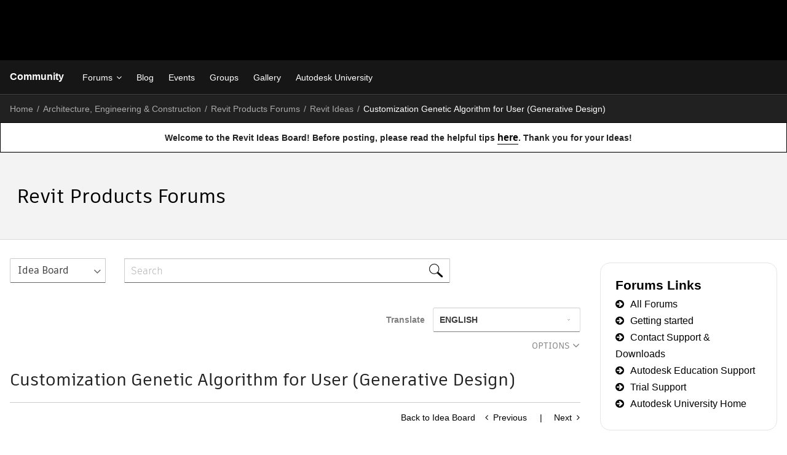

--- FILE ---
content_type: text/html; charset=UTF-8
request_url: https://forums.autodesk.com/t5/revit-ideas/customization-genetic-algorithm-for-user-generative-design/idi-p/11255826
body_size: 1880
content:
<!DOCTYPE html>
<html lang="en">
<head>
    <meta charset="utf-8">
    <meta name="viewport" content="width=device-width, initial-scale=1">
    <title></title>
    <style>
        body {
            font-family: "Arial";
        }
    </style>
    <script type="text/javascript">
    window.awsWafCookieDomainList = [];
    window.gokuProps = {
"key":"AQIDAHjcYu/GjX+QlghicBgQ/[base64]",
          "iv":"D5495QCXIgAAA83i",
          "context":"8DwinFNTUrvCjr+uxQRBSp5CmLhyU+wyqPLevsRLzZ8t/RJ3yEyE5EKqnSkQuquJRqk6Xd0fSL2oac1YqC/1jopUmqZxp9OcO4+2iKD7CTOhaGS+ssSUMqJasN8pzqdF5MHMW9Nhu4ed7IE8vbtC+KLlE7z1ej0wo8nmlnO6AGMi3JT9iySUrficbjm0JRtGn8kqG4xj9ucQziNvzjPGwawYAx7j2oAvFa0d8QnBrlI+yBrfzl8KOR91V639kVk7/ctvLjrHX1y3hACxyZQh+7XSZ80GFkl0HY1/xperCMYnNNTSbuUIeFrpqHuTT/OW6Osojtos4x7id1yUShRtUTCQI2c0Tn0NTRzNxemhRN7rzTusP5S1BWMYrXh/nQLBMcyr2Y29DqYPFJ6oggZ0Yk4bub8VV/J2mmQ9sw=="
};
    </script>
    <script src="https://bc0439715fa6.967eb88d.us-east-2.token.awswaf.com/bc0439715fa6/6e1dbc62f090/c126506cd624/challenge.js"></script>
</head>
<body>
    <div id="challenge-container"></div>
    <script type="text/javascript">
        AwsWafIntegration.saveReferrer();
        AwsWafIntegration.checkForceRefresh().then((forceRefresh) => {
            if (forceRefresh) {
                AwsWafIntegration.forceRefreshToken().then(() => {
                    window.location.reload(true);
                });
            } else {
                AwsWafIntegration.getToken().then(() => {
                    window.location.reload(true);
                });
            }
        });
    </script>
    <noscript>
        <h1>JavaScript is disabled</h1>
        In order to continue, we need to verify that you're not a robot.
        This requires JavaScript. Enable JavaScript and then reload the page.
    </noscript>
</body>
</html>

--- FILE ---
content_type: text/html;charset=UTF-8
request_url: https://forums.autodesk.com/t5/revit-ideas/customization-genetic-algorithm-for-user-generative-design/idi-p/11255826
body_size: 185682
content:
<!DOCTYPE html><html prefix="og: http://ogp.me/ns#" dir="ltr" lang="en" class="no-js">
	<head>
	
	<title>
	Customization Genetic Algorithm for User (Generative Design) - Autodesk Community
</title>
	
	
	<script type="text/javascript" name="tealiumAdobeVisitor:url" src="https://tiq.wape.autodesk.com/lib-adobevisitorapi/prod/utag.sync.js"></script>
<script type="text/javascript" name="tealiumFlickerFreeSync:url" src="https://tiq.wape.autodesk.com/lib-target-flicker-free/prod/utag.sync.js"></script>


<link rel="icon" type="image/svg" href="https://damassets.autodesk.net/content/dam/autodesk/logos/autodesk-symbol-32x32.svg"/>
<link rel="icon" type="image/svg" href="https://damassets.autodesk.net/content/dam/autodesk/logos/autodesk-symbol-32x32.svg" sizes="32x32"/>
<link rel="icon" type="image/png" href="https://damassets.autodesk.net/content/dam/autodesk/logos/autodesk-symbol-180x180.png" sizes="180x180"/>
<link rel="icon" type="image/png" href="https://damassets.autodesk.net/content/dam/autodesk/logos/autodesk-symbol-192x192.png" sizes="192x192"/>
<link rel="icon" type="image/png" href="https://damassets.autodesk.net/content/dam/autodesk/logos/autodesk-favicon-512x512.png" sizes="512x512"/>

<link rel="shortcut icon" type="image/svg" href="https://damassets.autodesk.net/content/dam/autodesk/logos/autodesk-symbol-32x32.svg" sizes="32x32"/>
<link rel="shortcut icon" type="image/png" href="https://damassets.autodesk.net/content/dam/autodesk/logos/autodesk-symbol-180x180.png" sizes="180x180"/>
<link rel="shortcut icon" type="image/png" href="https://damassets.autodesk.net/content/dam/autodesk/logos/autodesk-symbol-192x192.png" sizes="192x192"/>
<link rel="shortcut icon" type="image/png" href="https://damassets.autodesk.net/content/dam/autodesk/logos/autodesk-favicon-512x512.png" sizes="512x512"/>

<link rel="apple-touch-icon" type="image/svg" href="https://damassets.autodesk.net/content/dam/autodesk/logos/autodesk-symbol-32x32.svg" sizes="32x32"/>
<link rel="apple-touch-icon" type="image/png" href="https://damassets.autodesk.net/content/dam/autodesk/logos/autodesk-symbol-180x180.png" sizes="180x180"/>
<link rel="apple-touch-icon" type="image/png" href="https://damassets.autodesk.net/content/dam/autodesk/logos/autodesk-symbol-192x192.png" sizes="192x192"/>
<link rel="apple-touch-icon" type="image/png" href="https://damassets.autodesk.net/content/dam/autodesk/logos/autodesk-favicon-512x512.png" sizes="512x512"/>

<link rel="preconnect" as="font" href="https://swc.autodesk.com/pharmacopeia/fonts/ArtifaktElement/v1.0/WOFF2/Artifakt%20Element%20Regular.woff2" type="font/woff2" crossorigin="anonymous">

<link rel="preconnect" as="font" href="https://swc.autodesk.com/pharmacopeia/fonts/ArtifaktElement/v1.0/WOFF2/Artifakt%20Element%20Semi%20Bold.woff2" type="font/woff2" crossorigin="anonymous">

<link rel="preconnect" as="font" href="https://swc.autodesk.com/pharmacopeia/fonts/ArtifaktElement/v1.0/WOFF2/Artifakt%20Element%20Bold.woff2" type="font/woff2" crossorigin="anonymous">



		<meta name = "sap_line" value = "RVT" />

<link rel="alternate" href="https://forums.autodesk.com/t5/all-forums/ct-p/all-forums?lang=en" hreflang="en">
<link rel="alternate" href="https://forums.autodesk.com/t5/all-forums/ct-p/all-forums?lang=de" hreflang="de">
<link rel="alternate" href="https://forums.autodesk.com/t5/all-forums/ct-p/all-forums?lang=es" hreflang="es">
<link rel="alternate" href="https://forums.autodesk.com/t5/all-forums/ct-p/all-forums?lang=fr" hreflang="fr">
<link rel="alternate" href="https://forums.autodesk.com/t5/all-forums/ct-p/all-forums?lang=pt-br" hreflang="pt">
<link rel="alternate" href="https://forums.autodesk.com/t5/all-forums/ct-p/all-forums?lang=tr" hreflang="tr">
<link rel="alternate" href="https://forums.autodesk.com/t5/all-forums/ct-p/all-forums?lang=uk" hreflang="uk">
<link rel="alternate" href="https://forums.autodesk.com/t5/all-forums/ct-p/all-forums?lang=ar" hreflang="ar">
<link rel="alternate" href="https://forums.autodesk.com/t5/all-forums/ct-p/all-forums?lang=zh-CN" hreflang="zh">
<link rel="alternate" href="https://forums.autodesk.com/t5/all-forums/ct-p/all-forums?lang=ja" hreflang="ja">
<link rel="alternate" href="https://forums.autodesk.com/t5/all-forums/ct-p/all-forums?lang=ko" hreflang="ko">
<link rel="alternate" href="https://forums.autodesk.com/" hreflang="x-default">


<meta property="og:site_name" content="Autodesk Community"/>
<meta property="og:type" content="website"/>
<meta name="twitter:card" content="summary"/>

	
	
	
	<meta content="According to me, the options to be customized in generative design are still limited for optimization. There are many things to be considered more" name="description"/><meta content="width=device-width, initial-scale=1.0" name="viewport"/><meta content="2022-06-24T00:45:01-07:00" itemprop="dateModified"/><meta content="text/html; charset=UTF-8" http-equiv="Content-Type"/><link href="https://forums.autodesk.com/t5/revit-ideas/customization-genetic-algorithm-for-user-generative-design/idi-p/11255826" rel="canonical"/>
	<meta content="https://forums.autodesk.com/t5/user/viewprofilepage/user-id/11357381" property="article:author"/><meta content="Autodesk Community" property="og:site_name"/><meta content="article" property="og:type"/><meta content="https://forums.autodesk.com/t5/revit-ideas/customization-genetic-algorithm-for-user-generative-design/idi-p/11255826" property="og:url"/><meta content="Analysis" property="article:tag"/><meta content="Dynamo" property="article:tag"/><meta content="Revit Ideas" property="article:section"/><meta content="According to me, the options to be customized in generative design are still limited for optimization. There are many things to be considered more than Generative Design (Revit) can offer in the current version. It would be much better if it is improved with more options such as mutation and crossov..." property="og:description"/><meta content="2022-06-24T07:45:01.878Z" property="article:published_time"/><meta content="2022-06-24T00:45:01-07:00" property="article:modified_time"/><meta content="Customization Genetic Algorithm for User (Generative Design)" property="og:title"/>
	
	
		<link class="lia-link-navigation hidden live-links" title="idea Customization Genetic Algorithm for User (Generative Design) in Revit Ideas" type="application/rss+xml" rel="alternate" id="link" href="/autodesk/rss/message?board.id=revit-ideas-en&amp;message.id=7690"></link>
	

	
	
	    
            	<link href="/skins/6771384/aa3e28d4d3e50da5afd60e329d931586/chrysalis_idea.css" rel="stylesheet" type="text/css"/>
            
	

	
	
	
	
	



  <script>
   console.log("Working on ADP event and blogs");
  </script>
    <script type="text/javascript" name="adpWebSdk:url" src="https://ase-cdn.autodesk.com/adp/v3/latest/js/@adsk/adp-web-analytics-sdk.min.js" defer></script>
    <script type="text/javascript" name="cjsWebSdk:url" src="https://swc.autodesk.com/web-utils/conversion-web-analytics-utils/main.js" defer></script>

<link href="https://forums.autodesk.com/html/assets/prism-kh.css?v=1.29.1" rel="stylesheet" type="text/css">
<script type="text/javascript" src="https://forums.autodesk.com/html/assets/prism-kh.js?v=1.29.1"></script>

<script type="text/javascript" src="/t5/scripts/A81C646A6C82440C7F8530E686C629CA/lia-scripts-head-min.js"></script><script language="javascript" type="text/javascript">
<!--
window.FileAPI = { jsPath: '/html/assets/js/vendor/ng-file-upload-shim/' };
LITHIUM.PrefetchData = {"Components":{},"commonResults":{}};
LITHIUM.DEBUG = false;
LITHIUM.CommunityJsonObject = {
  "Validation" : {
    "image.description" : {
      "min" : 0,
      "max" : 1000,
      "isoneof" : [ ],
      "type" : "string"
    },
    "tkb.toc_maximum_heading_level" : {
      "min" : 1,
      "max" : 6,
      "isoneof" : [ ],
      "type" : "integer"
    },
    "tkb.toc_heading_list_style" : {
      "min" : 0,
      "max" : 50,
      "isoneof" : [
        "disc",
        "circle",
        "square",
        "none"
      ],
      "type" : "string"
    },
    "blog.toc_maximum_heading_level" : {
      "min" : 1,
      "max" : 6,
      "isoneof" : [ ],
      "type" : "integer"
    },
    "tkb.toc_heading_indent" : {
      "min" : 5,
      "max" : 50,
      "isoneof" : [ ],
      "type" : "integer"
    },
    "blog.toc_heading_indent" : {
      "min" : 5,
      "max" : 50,
      "isoneof" : [ ],
      "type" : "integer"
    },
    "blog.toc_heading_list_style" : {
      "min" : 0,
      "max" : 50,
      "isoneof" : [
        "disc",
        "circle",
        "square",
        "none"
      ],
      "type" : "string"
    }
  },
  "User" : {
    "settings" : {
      "imageupload.legal_file_extensions" : "*.tif;*.tiff;*.gif;*.jpeg;*.jpg;*.jif;*.jfif;*.jp2;*.jpx;*.j2k;*.j2c;*.fpx;*.pcd;*.png;*.pdf;*.webp;",
      "config.enable_avatar" : true,
      "integratedprofile.show_klout_score" : true,
      "layout.sort_view_by_last_post_date" : true,
      "layout.friendly_dates_enabled" : false,
      "profileplus.allow.anonymous.scorebox" : false,
      "tkb.message_sort_default" : "topicPublishDate",
      "layout.format_pattern_date" : "MM-dd-yyyy",
      "config.require_search_before_post" : "off",
      "isUserLinked" : false,
      "integratedprofile.cta_add_topics_dismissal_timestamp" : -1,
      "layout.message_body_image_max_size" : 705,
      "profileplus.everyone" : false,
      "integratedprofile.cta_connect_wide_dismissal_timestamp" : -1,
      "blog.toc_maximum_heading_level" : "",
      "integratedprofile.hide_social_networks" : false,
      "blog.toc_heading_indent" : "",
      "contest.entries_per_page_num" : 20,
      "layout.messages_per_page_linear" : 30,
      "integratedprofile.cta_manage_topics_dismissal_timestamp" : -1,
      "profile.shared_profile_test_group" : false,
      "integratedprofile.cta_personalized_feed_dismissal_timestamp" : -1,
      "integratedprofile.curated_feed_size" : 10,
      "contest.one_kudo_per_contest" : false,
      "integratedprofile.enable_social_networks" : false,
      "integratedprofile.my_interests_dismissal_timestamp" : -1,
      "profile.language" : "en",
      "layout.friendly_dates_max_age_days" : 31,
      "layout.threading_order" : "thread_ascending",
      "blog.toc_heading_list_style" : "disc",
      "useRecService" : false,
      "layout.module_welcome" : "",
      "imageupload.max_uploaded_images_per_upload" : 100,
      "imageupload.max_uploaded_images_per_user" : 12000,
      "integratedprofile.connect_mode" : "",
      "tkb.toc_maximum_heading_level" : "",
      "tkb.toc_heading_list_style" : "disc",
      "sharedprofile.show_hovercard_score" : true,
      "config.search_before_post_scope" : "container",
      "tkb.toc_heading_indent" : "",
      "p13n.cta.recommendations_feed_dismissal_timestamp" : -1,
      "imageupload.max_file_size" : 5000,
      "layout.show_batch_checkboxes" : false,
      "integratedprofile.cta_connect_slim_dismissal_timestamp" : -1
    },
    "isAnonymous" : true,
    "policies" : {
      "image-upload.process-and-remove-exif-metadata" : false
    },
    "registered" : false,
    "emailRef" : "",
    "id" : -1,
    "login" : "Anonymous"
  },
  "Server" : {
    "communityPrefix" : "/autodesk",
    "nodeChangeTimeStamp" : 1769167016061,
    "tapestryPrefix" : "/t5",
    "deviceMode" : "DESKTOP",
    "responsiveDeviceMode" : "DESKTOP",
    "membershipChangeTimeStamp" : "0",
    "version" : "25.12",
    "branch" : "25.12-release",
    "showTextKeys" : false
  },
  "Config" : {
    "phase" : "prod",
    "integratedprofile.cta.reprompt.delay" : 2592000000,
    "profileplus.tracking" : {
      "profileplus.tracking.enable" : false,
      "profileplus.tracking.click.enable" : true,
      "profileplus.tracking.impression.enable" : true
    },
    "app.revision" : "2512231126-s6f44f032fc-b18",
    "navigation.manager.community.structure.limit" : "1000"
  },
  "Activity" : {
    "Results" : [ ]
  },
  "NodeContainer" : {
    "viewHref" : "https://forums.autodesk.com/t5/revit-products-forums/ct-p/revit-products-en",
    "description" : "Welcome to the Autodesk Revit Products Forums. Ask questions, share your knowledge, and make connections.",
    "id" : "revit-products-en",
    "shortTitle" : "Revit Products Forums",
    "title" : "Revit Products Forums",
    "nodeType" : "category"
  },
  "Page" : {
    "skins" : [
      "chrysalis_idea",
      "chrysalis",
      "responsive_peak"
    ],
    "authUrls" : {
      "loginUrl" : "/plugins/common/feature/oauth2sso_v2/sso_login_redirect?referer=https%3A%2F%2Fforums.autodesk.com%2Ft5%2Frevit-ideas%2Fcustomization-genetic-algorithm-for-user-generative-design%2Fidi-p%2F11255826",
      "loginUrlNotRegistered" : "/plugins/common/feature/oauth2sso_v2/sso_login_redirect?redirectreason=notregistered&referer=https%3A%2F%2Fforums.autodesk.com%2Ft5%2Frevit-ideas%2Fcustomization-genetic-algorithm-for-user-generative-design%2Fidi-p%2F11255826",
      "loginUrlNotRegisteredDestTpl" : "/plugins/common/feature/oauth2sso_v2/sso_login_redirect?redirectreason=notregistered&referer=%7B%7BdestUrl%7D%7D"
    },
    "name" : "IdeaPage",
    "rtl" : false,
    "object" : {
      "viewHref" : "/t5/revit-ideas/customization-genetic-algorithm-for-user-generative-design/idi-p/11255826",
      "subject" : "Customization Genetic Algorithm for User (Generative Design)",
      "id" : 11255826,
      "page" : "IdeaPage",
      "type" : "Thread"
    }
  },
  "WebTracking" : {
    "Activities" : { },
    "path" : "Community:Autodesk Community/Category:Architecture, Engineering & Construction Community Hub/Category:Architecture, Engineering & Construction/Category:Revit Products Forums/Board:Revit Ideas/Message:Customization Genetic Algorithm for User (Generative Design)"
  },
  "Feedback" : {
    "targeted" : { }
  },
  "Seo" : {
    "markerEscaping" : {
      "pathElement" : {
        "prefix" : "@",
        "match" : "^[0-9][0-9]$"
      },
      "enabled" : false
    }
  },
  "TopLevelNode" : {
    "viewHref" : "https://forums.autodesk.com/",
    "description" : "Find answers, share expertise, and connect with your peers.",
    "id" : "autodesk",
    "shortTitle" : "Autodesk Community",
    "title" : "Autodesk Community",
    "nodeType" : "Community"
  },
  "Community" : {
    "viewHref" : "https://forums.autodesk.com/",
    "integratedprofile.lang_code" : "en",
    "integratedprofile.country_code" : "US",
    "id" : "autodesk",
    "shortTitle" : "Autodesk Community",
    "title" : "Autodesk Community"
  },
  "CoreNode" : {
    "conversationStyle" : "idea",
    "viewHref" : "https://forums.autodesk.com/t5/revit-ideas/idb-p/revit-ideas-en",
    "settings" : {
      "idea.ratings.primary_type" : "kudos"
    },
    "description" : "Share ideas for future product features directly with the Revit team and collaborate on existing suggestions with your peers.",
    "id" : "revit-ideas-en",
    "shortTitle" : "Revit Ideas",
    "title" : "Revit Ideas",
    "nodeType" : "Board",
    "ancestors" : [
      {
        "viewHref" : "https://forums.autodesk.com/t5/revit-products-forums/ct-p/revit-products-en",
        "description" : "Welcome to the Autodesk Revit Products Forums. Ask questions, share your knowledge, and make connections.",
        "id" : "revit-products-en",
        "shortTitle" : "Revit Products Forums",
        "title" : "Revit Products Forums",
        "nodeType" : "category"
      },
      {
        "viewHref" : "https://forums.autodesk.com/t5/architecture-engineering/ct-p/architecture-engineering-construction-en",
        "description" : "",
        "id" : "architecture-engineering-construction-en",
        "shortTitle" : "Architecture, Engineering & Construction",
        "title" : "Architecture, Engineering & Construction",
        "nodeType" : "category"
      },
      {
        "viewHref" : "https://forums.autodesk.com/t5/architecture-engineering/ct-p/architecture-engineering-construction",
        "description" : "Join us to connect, collaborate, and innovate.",
        "id" : "architecture-engineering-construction",
        "shortTitle" : "Architecture, Engineering & Construction Community Hub",
        "title" : "Architecture, Engineering & Construction Community Hub",
        "nodeType" : "category"
      },
      {
        "viewHref" : "https://forums.autodesk.com/",
        "description" : "Find answers, share expertise, and connect with your peers.",
        "id" : "autodesk",
        "shortTitle" : "Autodesk Community",
        "title" : "Autodesk Community",
        "nodeType" : "Community"
      }
    ]
  }
};
LITHIUM.Components.RENDER_URL = "/t5/util/componentrenderpage/component-id/#{component-id}?render_behavior=raw";
LITHIUM.Components.ORIGINAL_PAGE_NAME = 'ideas/v3/IdeaPage';
LITHIUM.Components.ORIGINAL_PAGE_ID = 'IdeaPage';
LITHIUM.Components.ORIGINAL_PAGE_CONTEXT = '[base64].';
LITHIUM.Css = {
  "BASE_DEFERRED_IMAGE" : "lia-deferred-image",
  "BASE_BUTTON" : "lia-button",
  "BASE_SPOILER_CONTAINER" : "lia-spoiler-container",
  "BASE_TABS_INACTIVE" : "lia-tabs-inactive",
  "BASE_TABS_ACTIVE" : "lia-tabs-active",
  "BASE_AJAX_REMOVE_HIGHLIGHT" : "lia-ajax-remove-highlight",
  "BASE_FEEDBACK_SCROLL_TO" : "lia-feedback-scroll-to",
  "BASE_FORM_FIELD_VALIDATING" : "lia-form-field-validating",
  "BASE_FORM_ERROR_TEXT" : "lia-form-error-text",
  "BASE_FEEDBACK_INLINE_ALERT" : "lia-panel-feedback-inline-alert",
  "BASE_BUTTON_OVERLAY" : "lia-button-overlay",
  "BASE_TABS_STANDARD" : "lia-tabs-standard",
  "BASE_AJAX_INDETERMINATE_LOADER_BAR" : "lia-ajax-indeterminate-loader-bar",
  "BASE_AJAX_SUCCESS_HIGHLIGHT" : "lia-ajax-success-highlight",
  "BASE_CONTENT" : "lia-content",
  "BASE_JS_HIDDEN" : "lia-js-hidden",
  "BASE_AJAX_LOADER_CONTENT_OVERLAY" : "lia-ajax-loader-content-overlay",
  "BASE_FORM_FIELD_SUCCESS" : "lia-form-field-success",
  "BASE_FORM_WARNING_TEXT" : "lia-form-warning-text",
  "BASE_FORM_FIELDSET_CONTENT_WRAPPER" : "lia-form-fieldset-content-wrapper",
  "BASE_AJAX_LOADER_OVERLAY_TYPE" : "lia-ajax-overlay-loader",
  "BASE_FORM_FIELD_ERROR" : "lia-form-field-error",
  "BASE_SPOILER_CONTENT" : "lia-spoiler-content",
  "BASE_FORM_SUBMITTING" : "lia-form-submitting",
  "BASE_EFFECT_HIGHLIGHT_START" : "lia-effect-highlight-start",
  "BASE_FORM_FIELD_ERROR_NO_FOCUS" : "lia-form-field-error-no-focus",
  "BASE_EFFECT_HIGHLIGHT_END" : "lia-effect-highlight-end",
  "BASE_SPOILER_LINK" : "lia-spoiler-link",
  "BASE_DISABLED" : "lia-link-disabled",
  "FACEBOOK_LOGOUT" : "lia-component-users-action-logout",
  "FACEBOOK_SWITCH_USER" : "lia-component-admin-action-switch-user",
  "BASE_FORM_FIELD_WARNING" : "lia-form-field-warning",
  "BASE_AJAX_LOADER_FEEDBACK" : "lia-ajax-loader-feedback",
  "BASE_AJAX_LOADER_OVERLAY" : "lia-ajax-loader-overlay",
  "BASE_LAZY_LOAD" : "lia-lazy-load"
};
(function() { if (!window.LITHIUM_SPOILER_CRITICAL_LOADED) { window.LITHIUM_SPOILER_CRITICAL_LOADED = true; window.LITHIUM_SPOILER_CRITICAL_HANDLER = function(e) { if (!window.LITHIUM_SPOILER_CRITICAL_LOADED) return; if (e.target.classList.contains('lia-spoiler-link')) { var container = e.target.closest('.lia-spoiler-container'); if (container) { var content = container.querySelector('.lia-spoiler-content'); if (content) { if (e.target.classList.contains('open')) { content.style.display = 'none'; e.target.classList.remove('open'); } else { content.style.display = 'block'; e.target.classList.add('open'); } } e.preventDefault(); return false; } } }; document.addEventListener('click', window.LITHIUM_SPOILER_CRITICAL_HANDLER, true); } })();
LITHIUM.noConflict = true;
LITHIUM.useCheckOnline = false;
LITHIUM.RenderedScripts = [
  "AjaxFeedback.js",
  "MessageEditor.js",
  "EarlyEventCapture.js",
  "Video.js",
  "plugin.js",
  "en.js",
  "jquery.effects.core.js",
  "plugin.js",
  "jquery.position-toggle-1.0.js",
  "plugin.js",
  "Auth.js",
  "plugin.js",
  "TinyMceEditor.js",
  "RecentlyResolvedTopicsBorder.js",
  "jquery.delayToggle-1.0.js",
  "jquery.ajax-cache-response-1.0.js",
  "ActiveCast3.js",
  "jquery.tools.min.js",
  "jquery.clone-position-1.0.js",
  "InterceptLoginClickEvent.js",
  "plugin.js",
  "jquery.js",
  "jquery.tools.tooltip-1.2.6.js",
  "AjaxSupport.js",
  "plugin.js",
  "plugin.js",
  "plugin.js",
  "jquery.hoverIntent-r6.js",
  "en.js",
  "InterceptLoginClickEvent.js",
  "jquery.tmpl-1.1.1.js",
  "Cache.js",
  "prism.js",
  "Loader.js",
  "aws-sdk.js",
  "ElementMethods.js",
  "Placeholder.js",
  "Throttle.js",
  "SearchForm.js",
  "en.js",
  "plugin.js",
  "PolyfillsAll.js",
  "HelpIcon.js",
  "InputEditForm.js",
  "plugin.js",
  "ElementQueries.js",
  "Tooltip.js",
  "InterceptLoginClickEvent.js",
  "RecentlyResolvedTopicsBorder.js",
  "jquery.tools.min.js",
  "en.js",
  "PartialRenderProxy.js",
  "LiModernizr.js",
  "jquery.function-utils-1.0.js",
  "plugin.js",
  "InterceptLoginClickEvent.js",
  "jquery.placeholder-2.0.7.js",
  "plugin.js",
  "OoyalaPlayer.js",
  "truncate_usernames.js",
  "DropDownMenu.js",
  "tinymce-patched.js",
  "theme.js",
  "AutoComplete.js",
  "jquery.appear-1.1.1.js",
  "truncate_usernames.js",
  "ForceLithiumJQuery.js",
  "jquery.blockui.js",
  "InterceptLoginClickEvent.js",
  "Events.js",
  "jquery.tools.min.js",
  "en.js",
  "CommentEditorForm.js",
  "SpoilerToggle.js",
  "plugin.js",
  "plugin.js",
  "plugin.js",
  "Forms.js",
  "jquery.ui.widget.js",
  "MessageBodyDisplay.js",
  "jquery.css-data-1.0.js",
  "jquery.viewport-1.0.js",
  "NoConflict.js",
  "en.js",
  "brightcove_uploader.js",
  "BlockEvents.js",
  "jquery.scrollTo.js",
  "truncate_usernames.js",
  "en.js",
  "Sandbox.js",
  "ResizeSensor.js",
  "SearchAutoCompleteToggle.js",
  "en.js",
  "truncate_usernames.js",
  "jquery.ui.draggable.js",
  "json2.js",
  "RecentlyResolvedTopicsBorder.js",
  "RecentlyResolvedTopicsBorder.js",
  "KeepSessionAlive.js",
  "jquery.ui.resizable.js",
  "plugin.js",
  "plugin.js",
  "jquery.effects.slide.js",
  "jquery.fileupload.js",
  "Lithium.js",
  "truncate_usernames.js",
  "jquery.lithium-toastmessage.js",
  "DeferredImages.js",
  "jquery.tools.min.js",
  "Components.js",
  "RecentlyResolvedTopicsBorder.js",
  "jquery.ui.position.js",
  "InformationBox.js",
  "plugin.js",
  "en.js",
  "plugin.js",
  "plugin.js",
  "truncate_usernames.js",
  "DropDownMenuVisibilityHandler.js",
  "Namespace.js",
  "jquery.tools.min.js",
  "plugin.js",
  "plugin.js",
  "Text.js",
  "plugin.js",
  "jquery.ui.dialog.js",
  "jquery.autocomplete.js",
  "jquery.lithium-selector-extensions.js",
  "jquery.tools.min.js",
  "jquery.ui.mouse.js",
  "jquery.iframe-shim-1.0.js",
  "DataHandler.js",
  "Globals.js",
  "jquery.iframe-transport.js",
  "jquery.json-2.6.0.js",
  "jquery.ui.core.js",
  "InterceptLoginClickEvent.js",
  "RecentlyResolvedTopicsBorder.js"
];// -->
</script><script type="text/javascript" src="/t5/scripts/D60EB96AE5FF670ED274F16ABB044ABD/lia-scripts-head-min.js"></script></head>
	<body class="lia-idea lia-primary-rating-type-kudos lia-user-status-anonymous IdeaPage lia-body" id="lia-body">
	
	
	<div id="F1A-220-8" class="ServiceNodeInfoHeader">
</div>
	
	
	
	

	<div class="lia-page">
		<center>
			
				
					
	
	<div class="MinimumWidthContainer">
		<div class="min-width-wrapper">
			<div class="min-width">		
				
						<div class="lia-content">
                            
							
							
							
		
	<div class="lia-quilt lia-quilt-idea-page lia-quilt-layout-two-column-main-side lia-top-quilt">
	<div class="lia-quilt-row lia-quilt-row-header">
		<div class="lia-quilt-column lia-quilt-column-24 lia-quilt-column-single lia-quilt-column-common-header">
			<div class="lia-quilt-column-alley lia-quilt-column-alley-single">
	
		
			<div class="lia-quilt lia-quilt-header lia-quilt-layout-autodesk-header lia-component-quilt-header">
	<div class="lia-quilt-row lia-quilt-row-first_row">
		<div class="lia-quilt-column lia-quilt-column-24 lia-quilt-column-single lia-quilt-column-autodesk_first_row">
			<div class="lia-quilt-column-alley lia-quilt-column-alley-single">
	
		
			

  <div id="forums-uh-container-wrapper" style="height: 98px;">
    <div id="forums-uh-container"></div>
  </div>







  <script>
  ;(function() {
    var loginUrl = '\/plugins/common/feature/oauth2sso_v2/sso_login_redirect?referer=https%3A%2F%2Fforums.autodesk.com%2Ft5%2Frevit-ideas%2Fcustomization-genetic-algorithm-for-user-generative-design%2Fidi-p%2F11255826';
    var logout2HomeUrl = 'https://forums.autodesk.com/t5/community/page.logoutpage?t:cp=authentication/contributions/unticketedauthenticationactions&dest_url=https%3A%2F%2Fforums.autodesk.com%2F&ticket=vM3yBZgYSsVo_-1';
    var logout2CurrUrl = 'https://forums.autodesk.com/t5/community/page.logoutpage?t:cp=authentication/contributions/unticketedauthenticationactions&dest_url=https%3A%2F%2Fforums.autodesk.com%2Ft5%2Frevit-ideas%2Fcustomization-genetic-algorithm-for-user-generative-design%2Fidi-p%2F11255826&ticket=vM3yBZgYSsVo_-1';
    var bounceUrl = '/plugins/common/feature/oauth2sso_v2/sso_login_redirect?referer=https%3A%2F%2Fforums.autodesk.com%2Ft5%2Frevit-ideas%2Fcustomization-genetic-algorithm-for-user-generative-design%2Fidi-p%2F11255826';

    var authClientConfig = {
      useRefreshTokens: true,
      cacheLocation: 'sessionstorage',
      client_id: '5OCiW2jonSfD6Jc8Rhlrm7SPmKXmR6lq',
      
      redirect_uri: 'https://forums.autodesk.com/autodesk/plugins/custom/autodesk/autodesk/pkce-auth',
      
      env: 'prod',
    }

    var meMenuConfig = {
      onSignIn: function () {
        window.location.href = loginUrl;
        return;
      },
      onSignOut: function () {
        window.location.href = logout2HomeUrl;
        return;
      },
      tokenLoading: false
    };

    var messageConfig = {
      url: '/t5/notes/privatenotespage',
      unread: false,
      count: 0
    };

    var notificationConfig = {
      url: '/t5/notificationfeed/page',
      unread: false,
      count: 0
    };

    function insertParam(key, value, search) {
      key = encodeURIComponent(key);
      value = encodeURIComponent(value);

      var kvp = search.substr(1).split('&');
      var i = 0;

      for(; i<kvp.length; i++){
        if (kvp[i].indexOf(key + '=') === 0) {
          var pair = kvp[i].split('=');
          pair[1] = value;
          kvp[i] = pair.join('=');
          break;
        }
      }

      if(i >= kvp.length){
        kvp[kvp.length] = [key,value].join('=');
      }

      var params = kvp.join('&');
      if(params.indexOf('&') === 0) {
        params = params.substr(1);
      }

      return '?' + params;
    }

    var languageSelectorConfig = {
      defaultUrl: document.location.pathname + insertParam('profile.language', 'en', document.location.search),
      localeUrlMapping: [
        {locale: 'en-US', url: document.location.pathname + insertParam('profile.language', 'en', document.location.search)},
        {locale: 'de-DE', url: document.location.pathname + insertParam('profile.language', 'de', document.location.search)},
        {locale: 'ja-JP', url: document.location.pathname + insertParam('profile.language', 'ja', document.location.search)},
        {locale: "en-GB", url: document.location.pathname + insertParam('profile.language', 'en', document.location.search)},
        {locale: 'fr-FR', url: document.location.pathname + insertParam('profile.language', 'fr', document.location.search)},
        {locale: "en-CA", url: document.location.pathname + insertParam('profile.language', 'en', document.location.search)},
        {locale: "fr-CA", url: document.location.pathname + insertParam('profile.language', 'fr', document.location.search)},
        {locale: "en-AU", url: document.location.pathname + insertParam('profile.language', 'en', document.location.search)},
        {locale: "en-NZ", url: document.location.pathname + insertParam('profile.language', 'en', document.location.search)},
        {locale: "de-CH", url: document.location.pathname + insertParam('profile.language', 'de', document.location.search)},
        {locale: "de-AT", url: document.location.pathname + insertParam('profile.language', 'de', document.location.search)},
        {locale: "fr-CH", url: document.location.pathname + insertParam('profile.language', 'fr', document.location.search)},
        {locale: "fr-BE", url: document.location.pathname + insertParam('profile.language', 'fr', document.location.search)},
        {locale: 'zh-CN', url: document.location.pathname + insertParam('profile.language', 'zh-CN', document.location.search)},
        {locale: "en-HK", url: document.location.pathname + insertParam('profile.language', 'en', document.location.search)},
        {locale: "zh-TW", url: document.location.pathname + insertParam('profile.language', 'zh-CN', document.location.search)},
        {locale: "en-NL", url: document.location.pathname + insertParam('profile.language', 'en', document.location.search)},
        {locale: 'pt-BR', url: document.location.pathname + insertParam('profile.language', 'pt-br', document.location.search)},
        {locale: 'es-ES', url: document.location.pathname + insertParam('profile.language', 'es', document.location.search)},
        {locale: 'ru-RU', url: document.location.pathname + insertParam('profile.language', 'ru', document.location.search)},
        {locale: "en-AE", url: document.location.pathname + insertParam('profile.language', 'en', document.location.search)},
        {locale: 'tr-TR', url: document.location.pathname + insertParam('profile.language', 'tr', document.location.search)},
        {locale: "en-IN", url: document.location.pathname + insertParam('profile.language', 'en', document.location.search)},
        {locale: "en-SG", url: document.location.pathname + insertParam('profile.language', 'en', document.location.search)},
        {locale: "en-MY", url: document.location.pathname + insertParam('profile.language', 'en', document.location.search)},
        {locale: "es-MX", url: document.location.pathname + insertParam('profile.language', 'es', document.location.search)},
        {locale: "es-AR", url: document.location.pathname + insertParam('profile.language', 'es', document.location.search)},
        {locale: "en-ZA", url: document.location.pathname + insertParam('profile.language', 'en', document.location.search)},
        {locale: "pt-PT", url: document.location.pathname + insertParam('profile.language', 'pt-br', document.location.search)},
        {locale: "en-TH", url: document.location.pathname + insertParam('profile.language', 'en', document.location.search)},
        {locale: "ko-KR", url: document.location.pathname + insertParam('profile.language', 'ko', document.location.search)}
      ]
    };

    var forumConfig = {
      propertyPageWidth: 'calc(1440px + 32px)',
      language: 'en-US',
      forumSsoId: '',
      loginUrl: loginUrl,
      logoutUrl: logout2HomeUrl,
      logout2HomeUrl: logout2HomeUrl,
      logout2CurrUrl: logout2CurrUrl,
      bounceUrl: bounceUrl
    };


    var loadScriptDefer = function (src, callback) {
      var script = document.createElement('script');
      script.src = src;
      script.defer = true;
      script.onload = function() {
        if (callback && typeof callback === 'function') {
          callback();
        }
      };
      script.onerror = function() {
          console.error('Error loading script: ' + src);
      };
      document.head.appendChild(script);
    };

    var loadCssDefer = function (href) {
      window.addEventListener('load', function() {
        var link = document.createElement('link');
        link.rel = 'stylesheet';
        link.href = href;
        document.head.appendChild(link);
      });
    };

    var uhCallback = function() {
      window.setTimeout(function() {
/*! For license information please see shim.js.LICENSE.txt */
(()=>{var e={2:(e,t,r)=>{var n=r(6926),o=r(9310);(e.exports=function(e,t){return o[e]||(o[e]=void 0!==t?t:{})})("versions",[]).push({version:"3.3.2",mode:n?"pure":"global",copyright:"© 2019 Denis Pushkarev (zloirock.ru)"})},17:(e,t,r)=>{"use strict";var n=r(1605),o=r(1344).filter;n({target:"Array",proto:!0,forced:!r(5634)("filter")},{filter:function(e){return o(this,e,arguments.length>1?arguments[1]:void 0)}})},54:(e,t,r)=>{"use strict";var n,o,i=r(6844),a=RegExp.prototype.exec,s=String.prototype.replace,c=a,u=(n=/a/,o=/b*/g,a.call(n,"a"),a.call(o,"a"),0!==n.lastIndex||0!==o.lastIndex),l=void 0!==/()??/.exec("")[1];(u||l)&&(c=function(e){var t,r,n,o,c=this;return l&&(r=new RegExp("^"+c.source+"$(?!\\s)",i.call(c))),u&&(t=c.lastIndex),n=a.call(c,e),u&&n&&(c.lastIndex=c.global?n.index+n[0].length:t),l&&n&&n.length>1&&s.call(n[0],r,function(){for(o=1;o<arguments.length-2;o++)void 0===arguments[o]&&(n[o]=void 0)}),n}),e.exports=c},66:(e,t,r)=>{t.f=r(1602)},115:(e,t,r)=>{"use strict";var n=r(1605),o=r(2074),i=r(8679),a=r(5335),s=r(2612),c=r(3747),u=r(2057),l=r(2998),f=r(5634),h=r(1602)("isConcatSpreadable"),p=9007199254740991,d="Maximum allowed index exceeded",v=!o(function(){var e=[];return e[h]=!1,e.concat()[0]!==e}),g=f("concat"),y=function(e){if(!a(e))return!1;var t=e[h];return void 0!==t?!!t:i(e)};n({target:"Array",proto:!0,forced:!v||!g},{concat:function(e){var t,r,n,o,i,a=s(this),f=l(a,0),h=0;for(t=-1,n=arguments.length;t<n;t++)if(y(i=-1===t?a:arguments[t])){if(h+(o=c(i.length))>p)throw TypeError(d);for(r=0;r<o;r++,h++)r in i&&u(f,h,i[r])}else{if(h>=p)throw TypeError(d);u(f,h++,i)}return f.length=h,f}})},147:(e,t,r)=>{"use strict";var n=r(5343),o=r(1344).forEach,i=n.aTypedArray;n.exportProto("forEach",function(e){o(i(this),e,arguments.length>1?arguments[1]:void 0)})},173:(e,t,r)=>{"use strict";var n=r(779),o=r(3938),i=r(2612),a=r(3747),s=r(7317),c=r(1229),u=r(7234),l=r(6793),f=Math.max,h=Math.min,p=Math.floor,d=/\$([$&'`]|\d\d?|<[^>]*>)/g,v=/\$([$&'`]|\d\d?)/g,g=function(e){return void 0===e?e:String(e)};n("replace",2,function(e,t,r){return[function(r,n){var o=c(this),i=null==r?void 0:r[e];return void 0!==i?i.call(r,o,n):t.call(String(o),r,n)},function(e,i){var c=r(t,e,this,i);if(c.done)return c.value;var p=o(e),d=String(this),v="function"==typeof i;v||(i=String(i));var y=p.global;if(y){var m=p.unicode;p.lastIndex=0}for(var b=[];;){var w=l(p,d);if(null===w)break;if(b.push(w),!y)break;""===String(w[0])&&(p.lastIndex=u(d,a(p.lastIndex),m))}for(var k="",S=0,x=0;x<b.length;x++){w=b[x];for(var _=String(w[0]),I=f(h(s(w.index),d.length),0),T=[],R=1;R<w.length;R++)T.push(g(w[R]));var O=w.groups;if(v){var L=[_].concat(T,I,d);void 0!==O&&L.push(O);var P=String(i.apply(void 0,L))}else P=n(_,d,I,T,O,i);I>=S&&(k+=d.slice(S,I)+P,S=I+_.length)}return k+d.slice(S)}];function n(e,r,n,o,a,s){var c=n+e.length,u=o.length,l=v;return void 0!==a&&(a=i(a),l=d),t.call(s,l,function(t,i){var s;switch(i.charAt(0)){case"$":return"$";case"&":return e;case"`":return r.slice(0,n);case"'":return r.slice(c);case"<":s=a[i.slice(1,-1)];break;default:var l=+i;if(0===l)return t;if(l>u){var f=p(l/10);return 0===f?t:f<=u?void 0===o[f-1]?i.charAt(1):o[f-1]+i.charAt(1):t}s=o[l-1]}return void 0===s?"":s})}})},200:(e,t,r)=>{var n=function(e){return e&&e.Math==Math&&e};e.exports=n("object"==typeof globalThis&&globalThis)||n("object"==typeof window&&window)||n("object"==typeof self&&self)||n("object"==typeof r.g&&r.g)||Function("return this")()},242:e=>{e.exports=function(e){try{return{error:!1,value:e()}}catch(e){return{error:!0,value:e}}}},253:(e,t,r)=>{var n=r(6926),o=r(9526);e.exports=n?o:function(e){return Set.prototype.values.call(e)}},290:e=>{e.exports=["constructor","hasOwnProperty","isPrototypeOf","propertyIsEnumerable","toLocaleString","toString","valueOf"]},298:(e,t,r)=>{var n=r(1602),o=r(3105),i=r(7712),a=n("unscopables"),s=Array.prototype;null==s[a]&&i(s,a,o(null)),e.exports=function(e){s[a][e]=!0}},516:(e,t,r)=>{"use strict";var n=r(1344).forEach,o=r(5144);e.exports=o("forEach")?function(e){return n(this,e,arguments.length>1?arguments[1]:void 0)}:[].forEach},533:(e,t,r)=>{"use strict";var n=r(1605),o=r(2237).left;n({target:"Array",proto:!0,forced:r(5144)("reduce")},{reduce:function(e){return o(this,e,arguments.length,arguments.length>1?arguments[1]:void 0)}})},590:(e,t,r)=>{"use strict";var n=r(1605),o=r(5077),i=r(200),a=r(1883),s=r(5335),c=r(3610).f,u=r(4361),l=i.Symbol;if(o&&"function"==typeof l&&(!("description"in l.prototype)||void 0!==l().description)){var f={},h=function(){var e=arguments.length<1||void 0===arguments[0]?void 0:String(arguments[0]),t=this instanceof h?new l(e):void 0===e?l():l(e);return""===e&&(f[t]=!0),t};u(h,l);var p=h.prototype=l.prototype;p.constructor=h;var d=p.toString,v="Symbol(test)"==String(l("test")),g=/^Symbol\((.*)\)[^)]+$/;c(p,"description",{configurable:!0,get:function(){var e=s(this)?this.valueOf():this,t=d.call(e);if(a(f,e))return"";var r=v?t.slice(7,-1):t.replace(g,"$1");return""===r?void 0:r}}),n({global:!0,forced:!0},{Symbol:h})}},632:(e,t,r)=>{"use strict";var n=r(5343),o=r(1344).map,i=r(3444),a=n.aTypedArray,s=n.aTypedArrayConstructor;n.exportProto("map",function(e){return o(a(this),e,arguments.length>1?arguments[1]:void 0,function(e,t){return new(s(i(e,e.constructor)))(t)})})},665:e=>{var t=0,r=Math.random();e.exports=function(e){return"Symbol("+String(void 0===e?"":e)+")_"+(++t+r).toString(36)}},708:(e,t,r)=>{"use strict";var n=r(1605),o=r(6926),i=r(3938),a=r(9862),s=r(253),c=r(2929);n({target:"Set",proto:!0,real:!0,forced:o},{every:function(e){var t=i(this),r=s(t),n=a(e,arguments.length>1?arguments[1]:void 0,3);return!c(r,function(e){if(!n(e,e,t))return c.stop()},void 0,!1,!0).stopped}})},779:(e,t,r)=>{"use strict";var n=r(7712),o=r(7485),i=r(2074),a=r(1602),s=r(54),c=a("species"),u=!i(function(){var e=/./;return e.exec=function(){var e=[];return e.groups={a:"7"},e},"7"!=="".replace(e,"$<a>")}),l=!i(function(){var e=/(?:)/,t=e.exec;e.exec=function(){return t.apply(this,arguments)};var r="ab".split(e);return 2!==r.length||"a"!==r[0]||"b"!==r[1]});e.exports=function(e,t,r,f){var h=a(e),p=!i(function(){var t={};return t[h]=function(){return 7},7!=""[e](t)}),d=p&&!i(function(){var t=!1,r=/a/;return r.exec=function(){return t=!0,null},"split"===e&&(r.constructor={},r.constructor[c]=function(){return r}),r[h](""),!t});if(!p||!d||"replace"===e&&!u||"split"===e&&!l){var v=/./[h],g=r(h,""[e],function(e,t,r,n,o){return t.exec===s?p&&!o?{done:!0,value:v.call(t,r,n)}:{done:!0,value:e.call(r,t,n)}:{done:!1}}),y=g[0],m=g[1];o(String.prototype,e,y),o(RegExp.prototype,h,2==t?function(e,t){return m.call(e,this,t)}:function(e){return m.call(e,this)}),f&&n(RegExp.prototype[h],"sham",!0)}}},785:(e,t,r)=>{"use strict";var n=r(779),o=r(3938),i=r(1229),a=r(4741),s=r(6793);n("search",1,function(e,t,r){return[function(t){var r=i(this),n=null==t?void 0:t[e];return void 0!==n?n.call(t,r):new RegExp(t)[e](String(r))},function(e){var n=r(t,e,this);if(n.done)return n.value;var i=o(e),c=String(this),u=i.lastIndex;a(u,0)||(i.lastIndex=0);var l=s(i,c);return a(i.lastIndex,u)||(i.lastIndex=u),null===l?-1:l.index}]})},789:(e,t,r)=>{"use strict";r(9979);var n,o=r(1605),i=r(5077),a=r(4516),s=r(200),c=r(5318),u=r(7485),l=r(5190),f=r(1883),h=r(1688),p=r(1027),d=r(7804).codeAt,v=r(1818),g=r(5282),y=r(933),m=r(9206),b=s.URL,w=y.URLSearchParams,k=y.getState,S=m.set,x=m.getterFor("URL"),_=Math.floor,I=Math.pow,T="Invalid scheme",R="Invalid host",O="Invalid port",L=/[A-Za-z]/,P=/[\d+\-.A-Za-z]/,W=/\d/,A=/^(0x|0X)/,C=/^[0-7]+$/,E=/^\d+$/,Z=/^[\dA-Fa-f]+$/,j=/[\u0000\u0009\u000A\u000D #%/:?@[\\]]/,G=/[\u0000\u0009\u000A\u000D #/:?@[\\]]/,X=/^[\u0000-\u001F ]+|[\u0000-\u001F ]+$/g,U=/[\u0009\u000A\u000D]/g,K=function(e,t){var r,n,o;if("["==t.charAt(0)){if("]"!=t.charAt(t.length-1))return R;if(!(r=F(t.slice(1,-1))))return R;e.host=r}else if(z(e)){if(t=v(t),j.test(t))return R;if(null===(r=V(t)))return R;e.host=r}else{if(G.test(t))return R;for(r="",n=p(t),o=0;o<n.length;o++)r+=B(n[o],Y);e.host=r}},V=function(e){var t,r,n,o,i,a,s,c=e.split(".");if(c.length&&""==c[c.length-1]&&c.pop(),(t=c.length)>4)return e;for(r=[],n=0;n<t;n++){if(""==(o=c[n]))return e;if(i=10,o.length>1&&"0"==o.charAt(0)&&(i=A.test(o)?16:8,o=o.slice(8==i?1:2)),""===o)a=0;else{if(!(10==i?E:8==i?C:Z).test(o))return e;a=parseInt(o,i)}r.push(a)}for(n=0;n<t;n++)if(a=r[n],n==t-1){if(a>=I(256,5-t))return null}else if(a>255)return null;for(s=r.pop(),n=0;n<r.length;n++)s+=r[n]*I(256,3-n);return s},F=function(e){var t,r,n,o,i,a,s,c=[0,0,0,0,0,0,0,0],u=0,l=null,f=0,h=function(){return e.charAt(f)};if(":"==h()){if(":"!=e.charAt(1))return;f+=2,l=++u}for(;h();){if(8==u)return;if(":"!=h()){for(t=r=0;r<4&&Z.test(h());)t=16*t+parseInt(h(),16),f++,r++;if("."==h()){if(0==r)return;if(f-=r,u>6)return;for(n=0;h();){if(o=null,n>0){if(!("."==h()&&n<4))return;f++}if(!W.test(h()))return;for(;W.test(h());){if(i=parseInt(h(),10),null===o)o=i;else{if(0==o)return;o=10*o+i}if(o>255)return;f++}c[u]=256*c[u]+o,2!=++n&&4!=n||u++}if(4!=n)return;break}if(":"==h()){if(f++,!h())return}else if(h())return;c[u++]=t}else{if(null!==l)return;f++,l=++u}}if(null!==l)for(a=u-l,u=7;0!=u&&a>0;)s=c[u],c[u--]=c[l+a-1],c[l+--a]=s;else if(8!=u)return;return c},N=function(e){var t,r,n,o;if("number"==typeof e){for(t=[],r=0;r<4;r++)t.unshift(e%256),e=_(e/256);return t.join(".")}if("object"==typeof e){for(t="",n=function(e){for(var t=null,r=1,n=null,o=0,i=0;i<8;i++)0!==e[i]?(o>r&&(t=n,r=o),n=null,o=0):(null===n&&(n=i),++o);return o>r&&(t=n,r=o),t}(e),r=0;r<8;r++)o&&0===e[r]||(o&&(o=!1),n===r?(t+=r?":":"::",o=!0):(t+=e[r].toString(16),r<7&&(t+=":")));return"["+t+"]"}return e},Y={},H=h({},Y,{" ":1,'"':1,"<":1,">":1,"`":1}),J=h({},H,{"#":1,"?":1,"{":1,"}":1}),M=h({},J,{"/":1,":":1,";":1,"=":1,"@":1,"[":1,"\\":1,"]":1,"^":1,"|":1}),B=function(e,t){var r=d(e,0);return r>32&&r<127&&!f(t,e)?e:encodeURIComponent(e)},D={ftp:21,file:null,gopher:70,http:80,https:443,ws:80,wss:443},z=function(e){return f(D,e.scheme)},q=function(e){return""!=e.username||""!=e.password},Q=function(e){return!e.host||e.cannotBeABaseURL||"file"==e.scheme},$=function(e,t){var r;return 2==e.length&&L.test(e.charAt(0))&&(":"==(r=e.charAt(1))||!t&&"|"==r)},ee=function(e){var t;return e.length>1&&$(e.slice(0,2))&&(2==e.length||"/"===(t=e.charAt(2))||"\\"===t||"?"===t||"#"===t)},te=function(e){var t=e.path,r=t.length;!r||"file"==e.scheme&&1==r&&$(t[0],!0)||t.pop()},re=function(e){return"."===e||"%2e"===e.toLowerCase()},ne=function(e){return".."===(e=e.toLowerCase())||"%2e."===e||".%2e"===e||"%2e%2e"===e},oe={},ie={},ae={},se={},ce={},ue={},le={},fe={},he={},pe={},de={},ve={},ge={},ye={},me={},be={},we={},ke={},Se={},xe={},_e={},Ie=function(e,t,r,o){var i,a,s,c,u=r||oe,l=0,h="",d=!1,v=!1,g=!1;for(r||(e.scheme="",e.username="",e.password="",e.host=null,e.port=null,e.path=[],e.query=null,e.fragment=null,e.cannotBeABaseURL=!1,t=t.replace(X,"")),t=t.replace(U,""),i=p(t);l<=i.length;){switch(a=i[l],u){case oe:if(!a||!L.test(a)){if(r)return T;u=ae;continue}h+=a.toLowerCase(),u=ie;break;case ie:if(a&&(P.test(a)||"+"==a||"-"==a||"."==a))h+=a.toLowerCase();else{if(":"!=a){if(r)return T;h="",u=ae,l=0;continue}if(r&&(z(e)!=f(D,h)||"file"==h&&(q(e)||null!==e.port)||"file"==e.scheme&&!e.host))return;if(e.scheme=h,r)return void(z(e)&&D[e.scheme]==e.port&&(e.port=null));h="","file"==e.scheme?u=ye:z(e)&&o&&o.scheme==e.scheme?u=se:z(e)?u=fe:"/"==i[l+1]?(u=ce,l++):(e.cannotBeABaseURL=!0,e.path.push(""),u=Se)}break;case ae:if(!o||o.cannotBeABaseURL&&"#"!=a)return T;if(o.cannotBeABaseURL&&"#"==a){e.scheme=o.scheme,e.path=o.path.slice(),e.query=o.query,e.fragment="",e.cannotBeABaseURL=!0,u=_e;break}u="file"==o.scheme?ye:ue;continue;case se:if("/"!=a||"/"!=i[l+1]){u=ue;continue}u=he,l++;break;case ce:if("/"==a){u=pe;break}u=ke;continue;case ue:if(e.scheme=o.scheme,a==n)e.username=o.username,e.password=o.password,e.host=o.host,e.port=o.port,e.path=o.path.slice(),e.query=o.query;else if("/"==a||"\\"==a&&z(e))u=le;else if("?"==a)e.username=o.username,e.password=o.password,e.host=o.host,e.port=o.port,e.path=o.path.slice(),e.query="",u=xe;else{if("#"!=a){e.username=o.username,e.password=o.password,e.host=o.host,e.port=o.port,e.path=o.path.slice(),e.path.pop(),u=ke;continue}e.username=o.username,e.password=o.password,e.host=o.host,e.port=o.port,e.path=o.path.slice(),e.query=o.query,e.fragment="",u=_e}break;case le:if(!z(e)||"/"!=a&&"\\"!=a){if("/"!=a){e.username=o.username,e.password=o.password,e.host=o.host,e.port=o.port,u=ke;continue}u=pe}else u=he;break;case fe:if(u=he,"/"!=a||"/"!=h.charAt(l+1))continue;l++;break;case he:if("/"!=a&&"\\"!=a){u=pe;continue}break;case pe:if("@"==a){d&&(h="%40"+h),d=!0,s=p(h);for(var y=0;y<s.length;y++){var m=s[y];if(":"!=m||g){var b=B(m,M);g?e.password+=b:e.username+=b}else g=!0}h=""}else if(a==n||"/"==a||"?"==a||"#"==a||"\\"==a&&z(e)){if(d&&""==h)return"Invalid authority";l-=p(h).length+1,h="",u=de}else h+=a;break;case de:case ve:if(r&&"file"==e.scheme){u=be;continue}if(":"!=a||v){if(a==n||"/"==a||"?"==a||"#"==a||"\\"==a&&z(e)){if(z(e)&&""==h)return R;if(r&&""==h&&(q(e)||null!==e.port))return;if(c=K(e,h))return c;if(h="",u=we,r)return;continue}"["==a?v=!0:"]"==a&&(v=!1),h+=a}else{if(""==h)return R;if(c=K(e,h))return c;if(h="",u=ge,r==ve)return}break;case ge:if(!W.test(a)){if(a==n||"/"==a||"?"==a||"#"==a||"\\"==a&&z(e)||r){if(""!=h){var w=parseInt(h,10);if(w>65535)return O;e.port=z(e)&&w===D[e.scheme]?null:w,h=""}if(r)return;u=we;continue}return O}h+=a;break;case ye:if(e.scheme="file","/"==a||"\\"==a)u=me;else{if(!o||"file"!=o.scheme){u=ke;continue}if(a==n)e.host=o.host,e.path=o.path.slice(),e.query=o.query;else if("?"==a)e.host=o.host,e.path=o.path.slice(),e.query="",u=xe;else{if("#"!=a){ee(i.slice(l).join(""))||(e.host=o.host,e.path=o.path.slice(),te(e)),u=ke;continue}e.host=o.host,e.path=o.path.slice(),e.query=o.query,e.fragment="",u=_e}}break;case me:if("/"==a||"\\"==a){u=be;break}o&&"file"==o.scheme&&!ee(i.slice(l).join(""))&&($(o.path[0],!0)?e.path.push(o.path[0]):e.host=o.host),u=ke;continue;case be:if(a==n||"/"==a||"\\"==a||"?"==a||"#"==a){if(!r&&$(h))u=ke;else if(""==h){if(e.host="",r)return;u=we}else{if(c=K(e,h))return c;if("localhost"==e.host&&(e.host=""),r)return;h="",u=we}continue}h+=a;break;case we:if(z(e)){if(u=ke,"/"!=a&&"\\"!=a)continue}else if(r||"?"!=a)if(r||"#"!=a){if(a!=n&&(u=ke,"/"!=a))continue}else e.fragment="",u=_e;else e.query="",u=xe;break;case ke:if(a==n||"/"==a||"\\"==a&&z(e)||!r&&("?"==a||"#"==a)){if(ne(h)?(te(e),"/"==a||"\\"==a&&z(e)||e.path.push("")):re(h)?"/"==a||"\\"==a&&z(e)||e.path.push(""):("file"==e.scheme&&!e.path.length&&$(h)&&(e.host&&(e.host=""),h=h.charAt(0)+":"),e.path.push(h)),h="","file"==e.scheme&&(a==n||"?"==a||"#"==a))for(;e.path.length>1&&""===e.path[0];)e.path.shift();"?"==a?(e.query="",u=xe):"#"==a&&(e.fragment="",u=_e)}else h+=B(a,J);break;case Se:"?"==a?(e.query="",u=xe):"#"==a?(e.fragment="",u=_e):a!=n&&(e.path[0]+=B(a,Y));break;case xe:r||"#"!=a?a!=n&&("'"==a&&z(e)?e.query+="%27":e.query+="#"==a?"%23":B(a,Y)):(e.fragment="",u=_e);break;case _e:a!=n&&(e.fragment+=B(a,H))}l++}},Te=function(e){var t,r,n=l(this,Te,"URL"),o=arguments.length>1?arguments[1]:void 0,a=String(e),s=S(n,{type:"URL"});if(void 0!==o)if(o instanceof Te)t=x(o);else if(r=Ie(t={},String(o)))throw TypeError(r);if(r=Ie(s,a,null,t))throw TypeError(r);var c=s.searchParams=new w,u=k(c);u.updateSearchParams(s.query),u.updateURL=function(){s.query=String(c)||null},i||(n.href=Oe.call(n),n.origin=Le.call(n),n.protocol=Pe.call(n),n.username=We.call(n),n.password=Ae.call(n),n.host=Ce.call(n),n.hostname=Ee.call(n),n.port=Ze.call(n),n.pathname=je.call(n),n.search=Ge.call(n),n.searchParams=Xe.call(n),n.hash=Ue.call(n))},Re=Te.prototype,Oe=function(){var e=x(this),t=e.scheme,r=e.username,n=e.password,o=e.host,i=e.port,a=e.path,s=e.query,c=e.fragment,u=t+":";return null!==o?(u+="//",q(e)&&(u+=r+(n?":"+n:"")+"@"),u+=N(o),null!==i&&(u+=":"+i)):"file"==t&&(u+="//"),u+=e.cannotBeABaseURL?a[0]:a.length?"/"+a.join("/"):"",null!==s&&(u+="?"+s),null!==c&&(u+="#"+c),u},Le=function(){var e=x(this),t=e.scheme,r=e.port;if("blob"==t)try{return new URL(t.path[0]).origin}catch(e){return"null"}return"file"!=t&&z(e)?t+"://"+N(e.host)+(null!==r?":"+r:""):"null"},Pe=function(){return x(this).scheme+":"},We=function(){return x(this).username},Ae=function(){return x(this).password},Ce=function(){var e=x(this),t=e.host,r=e.port;return null===t?"":null===r?N(t):N(t)+":"+r},Ee=function(){var e=x(this).host;return null===e?"":N(e)},Ze=function(){var e=x(this).port;return null===e?"":String(e)},je=function(){var e=x(this),t=e.path;return e.cannotBeABaseURL?t[0]:t.length?"/"+t.join("/"):""},Ge=function(){var e=x(this).query;return e?"?"+e:""},Xe=function(){return x(this).searchParams},Ue=function(){var e=x(this).fragment;return e?"#"+e:""},Ke=function(e,t){return{get:e,set:t,configurable:!0,enumerable:!0}};if(i&&c(Re,{href:Ke(Oe,function(e){var t=x(this),r=String(e),n=Ie(t,r);if(n)throw TypeError(n);k(t.searchParams).updateSearchParams(t.query)}),origin:Ke(Le),protocol:Ke(Pe,function(e){var t=x(this);Ie(t,String(e)+":",oe)}),username:Ke(We,function(e){var t=x(this),r=p(String(e));if(!Q(t)){t.username="";for(var n=0;n<r.length;n++)t.username+=B(r[n],M)}}),password:Ke(Ae,function(e){var t=x(this),r=p(String(e));if(!Q(t)){t.password="";for(var n=0;n<r.length;n++)t.password+=B(r[n],M)}}),host:Ke(Ce,function(e){var t=x(this);t.cannotBeABaseURL||Ie(t,String(e),de)}),hostname:Ke(Ee,function(e){var t=x(this);t.cannotBeABaseURL||Ie(t,String(e),ve)}),port:Ke(Ze,function(e){var t=x(this);Q(t)||(""==(e=String(e))?t.port=null:Ie(t,e,ge))}),pathname:Ke(je,function(e){var t=x(this);t.cannotBeABaseURL||(t.path=[],Ie(t,e+"",we))}),search:Ke(Ge,function(e){var t=x(this);""==(e=String(e))?t.query=null:("?"==e.charAt(0)&&(e=e.slice(1)),t.query="",Ie(t,e,xe)),k(t.searchParams).updateSearchParams(t.query)}),searchParams:Ke(Xe),hash:Ke(Ue,function(e){var t=x(this);""!=(e=String(e))?("#"==e.charAt(0)&&(e=e.slice(1)),t.fragment="",Ie(t,e,_e)):t.fragment=null})}),u(Re,"toJSON",function(){return Oe.call(this)},{enumerable:!0}),u(Re,"toString",function(){return Oe.call(this)},{enumerable:!0}),b){var Ve=b.createObjectURL,Fe=b.revokeObjectURL;Ve&&u(Te,"createObjectURL",function(e){return Ve.apply(b,arguments)}),Fe&&u(Te,"revokeObjectURL",function(e){return Fe.apply(b,arguments)})}g(Te,"URL"),o({global:!0,forced:!a,sham:!i},{URL:Te})},861:(e,t,r)=>{"use strict";var n=r(5343),o=r(9688),i=n.aTypedArray;n.exportProto("copyWithin",function(e,t){return o.call(i(this),e,t,arguments.length>2?arguments[2]:void 0)})},874:(e,t,r)=>{var n=r(5335);e.exports=function(e,t){if(!n(e))return e;var r,o;if(t&&"function"==typeof(r=e.toString)&&!n(o=r.call(e)))return o;if("function"==typeof(r=e.valueOf)&&!n(o=r.call(e)))return o;if(!t&&"function"==typeof(r=e.toString)&&!n(o=r.call(e)))return o;throw TypeError("Can't convert object to primitive value")}},933:(e,t,r)=>{"use strict";r(8665);var n=r(1605),o=r(4516),i=r(7485),a=r(3075),s=r(5282),c=r(2147),u=r(9206),l=r(5190),f=r(1883),h=r(9862),p=r(3938),d=r(5335),v=r(9526),g=r(1898),y=r(1602)("iterator"),m="URLSearchParams",b=m+"Iterator",w=u.set,k=u.getterFor(m),S=u.getterFor(b),x=/\+/g,_=Array(4),I=function(e){return _[e-1]||(_[e-1]=RegExp("((?:%[\\da-f]{2}){"+e+"})","gi"))},T=function(e){try{return decodeURIComponent(e)}catch(t){return e}},R=function(e){var t=e.replace(x," "),r=4;try{return decodeURIComponent(t)}catch(e){for(;r;)t=t.replace(I(r--),T);return t}},O=/[!'()~]|%20/g,L={"!":"%21","'":"%27","(":"%28",")":"%29","~":"%7E","%20":"+"},P=function(e){return L[e]},W=function(e){return encodeURIComponent(e).replace(O,P)},A=function(e,t){if(t)for(var r,n,o=t.split("&"),i=0;i<o.length;)(r=o[i++]).length&&(n=r.split("="),e.push({key:R(n.shift()),value:R(n.join("="))}))},C=function(e){this.entries.length=0,A(this.entries,e)},E=function(e,t){if(e<t)throw TypeError("Not enough arguments")},Z=c(function(e,t){w(this,{type:b,iterator:v(k(e).entries),kind:t})},"Iterator",function(){var e=S(this),t=e.kind,r=e.iterator.next(),n=r.value;return r.done||(r.value="keys"===t?n.key:"values"===t?n.value:[n.key,n.value]),r}),j=function(){l(this,j,m);var e,t,r,n,o,i,a,s,c,u=arguments.length>0?arguments[0]:void 0,h=[];if(w(this,{type:m,entries:h,updateURL:function(){},updateSearchParams:C}),void 0!==u)if(d(u))if("function"==typeof(e=g(u)))for(r=(t=e.call(u)).next;!(n=r.call(t)).done;){if((a=(i=(o=v(p(n.value))).next).call(o)).done||(s=i.call(o)).done||!i.call(o).done)throw TypeError("Expected sequence with length 2");h.push({key:a.value+"",value:s.value+""})}else for(c in u)f(u,c)&&h.push({key:c,value:u[c]+""});else A(h,"string"==typeof u?"?"===u.charAt(0)?u.slice(1):u:u+"")},G=j.prototype;a(G,{append:function(e,t){E(arguments.length,2);var r=k(this);r.entries.push({key:e+"",value:t+""}),r.updateURL()},delete:function(e){E(arguments.length,1);for(var t=k(this),r=t.entries,n=e+"",o=0;o<r.length;)r[o].key===n?r.splice(o,1):o++;t.updateURL()},get:function(e){E(arguments.length,1);for(var t=k(this).entries,r=e+"",n=0;n<t.length;n++)if(t[n].key===r)return t[n].value;return null},getAll:function(e){E(arguments.length,1);for(var t=k(this).entries,r=e+"",n=[],o=0;o<t.length;o++)t[o].key===r&&n.push(t[o].value);return n},has:function(e){E(arguments.length,1);for(var t=k(this).entries,r=e+"",n=0;n<t.length;)if(t[n++].key===r)return!0;return!1},set:function(e,t){E(arguments.length,1);for(var r,n=k(this),o=n.entries,i=!1,a=e+"",s=t+"",c=0;c<o.length;c++)(r=o[c]).key===a&&(i?o.splice(c--,1):(i=!0,r.value=s));i||o.push({key:a,value:s}),n.updateURL()},sort:function(){var e,t,r,n=k(this),o=n.entries,i=o.slice();for(o.length=0,r=0;r<i.length;r++){for(e=i[r],t=0;t<r;t++)if(o[t].key>e.key){o.splice(t,0,e);break}t===r&&o.push(e)}n.updateURL()},forEach:function(e){for(var t,r=k(this).entries,n=h(e,arguments.length>1?arguments[1]:void 0,3),o=0;o<r.length;)n((t=r[o++]).value,t.key,this)},keys:function(){return new Z(this,"keys")},values:function(){return new Z(this,"values")},entries:function(){return new Z(this,"entries")}},{enumerable:!0}),i(G,y,G.entries),i(G,"toString",function(){for(var e,t=k(this).entries,r=[],n=0;n<t.length;)e=t[n++],r.push(W(e.key)+"="+W(e.value));return r.join("&")},{enumerable:!0}),s(j,m),n({global:!0,forced:!o},{URLSearchParams:j}),e.exports={URLSearchParams:j,getState:k}},1027:(e,t,r)=>{"use strict";var n=r(9862),o=r(2612),i=r(1332),a=r(9034),s=r(3747),c=r(2057),u=r(1898);e.exports=function(e){var t,r,l,f,h,p=o(e),d="function"==typeof this?this:Array,v=arguments.length,g=v>1?arguments[1]:void 0,y=void 0!==g,m=0,b=u(p);if(y&&(g=n(g,v>2?arguments[2]:void 0,2)),null==b||d==Array&&a(b))for(r=new d(t=s(p.length));t>m;m++)c(r,m,y?g(p[m],m):p[m]);else for(h=(f=b.call(p)).next,r=new d;!(l=h.call(f)).done;m++)c(r,m,y?i(f,g,[l.value,m],!0):l.value);return r.length=m,r}},1029:(e,t,r)=>{"use strict";var n=r(1605),o=r(6926),i=r(3938),a=r(9085),s=r(253),c=r(2929);n({target:"Set",proto:!0,real:!0,forced:o},{reduce:function(e){var t=i(this),r=s(t),n=arguments.length<2,o=n?void 0:arguments[1];if(a(e),c(r,function(r){n?(n=!1,o=r):o=e(o,r,r,t)},void 0,!1,!0),n)throw TypeError("Reduce of empty set with no initial value");return o}})},1229:e=>{e.exports=function(e){if(null==e)throw TypeError("Can't call method on "+e);return e}},1272:(e,t,r)=>{var n=r(9720),o=r(1883),i=r(66),a=r(3610).f;e.exports=function(e){var t=n.Symbol||(n.Symbol={});o(t,e)||a(t,e,{value:i.f(e)})}},1328:(e,t,r)=>{var n=r(200),o=r(2074),i=r(7499),a=r(5343).NATIVE_ARRAY_BUFFER_VIEWS,s=n.ArrayBuffer,c=n.Int8Array;e.exports=!a||!o(function(){c(1)})||!o(function(){new c(-1)})||!i(function(e){new c,new c(null),new c(1.5),new c(e)},!0)||o(function(){return 1!==new c(new s(2),1,void 0).length})},1332:(e,t,r)=>{var n=r(3938);e.exports=function(e,t,r,o){try{return o?t(n(r)[0],r[1]):t(r)}catch(t){var i=e.return;throw void 0!==i&&n(i.call(e)),t}}},1344:(e,t,r)=>{var n=r(9862),o=r(8664),i=r(2612),a=r(3747),s=r(2998),c=[].push,u=function(e){var t=1==e,r=2==e,u=3==e,l=4==e,f=6==e,h=5==e||f;return function(p,d,v,g){for(var y,m,b=i(p),w=o(b),k=n(d,v,3),S=a(w.length),x=0,_=g||s,I=t?_(p,S):r?_(p,0):void 0;S>x;x++)if((h||x in w)&&(m=k(y=w[x],x,b),e))if(t)I[x]=m;else if(m)switch(e){case 3:return!0;case 5:return y;case 6:return x;case 2:c.call(I,y)}else if(l)return!1;return f?-1:u||l?l:I}};e.exports={forEach:u(0),map:u(1),filter:u(2),some:u(3),every:u(4),find:u(5),findIndex:u(6)}},1452:(e,t,r)=>{"use strict";var n=r(1605),o=r(6926),i=r(3938),a=r(9862),s=r(253),c=r(2929);n({target:"Set",proto:!0,real:!0,forced:o},{find:function(e){var t=i(this),r=s(t),n=a(e,arguments.length>1?arguments[1]:void 0,3);return c(r,function(e){if(n(e,e,t))return c.stop(e)},void 0,!1,!0).result}})},1602:(e,t,r)=>{var n=r(200),o=r(2),i=r(665),a=r(1849),s=n.Symbol,c=o("wks");e.exports=function(e){return c[e]||(c[e]=a&&s[e]||(a?s:i)("Symbol."+e))}},1605:(e,t,r)=>{var n=r(200),o=r(7632).f,i=r(7712),a=r(7485),s=r(5975),c=r(4361),u=r(4977);e.exports=function(e,t){var r,l,f,h,p,d=e.target,v=e.global,g=e.stat;if(r=v?n:g?n[d]||s(d,{}):(n[d]||{}).prototype)for(l in t){if(h=t[l],f=e.noTargetGet?(p=o(r,l))&&p.value:r[l],!u(v?l:d+(g?".":"#")+l,e.forced)&&void 0!==f){if(typeof h==typeof f)continue;c(h,f)}(e.sham||f&&f.sham)&&i(h,"sham",!0),a(r,l,h,e)}}},1641:(e,t,r)=>{var n=r(6347),o=r(290);e.exports=Object.keys||function(e){return n(e,o)}},1688:(e,t,r)=>{"use strict";var n=r(5077),o=r(2074),i=r(1641),a=r(8916),s=r(9304),c=r(2612),u=r(8664),l=Object.assign;e.exports=!l||o(function(){var e={},t={},r=Symbol(),n="abcdefghijklmnopqrst";return e[r]=7,n.split("").forEach(function(e){t[e]=e}),7!=l({},e)[r]||i(l({},t)).join("")!=n})?function(e,t){for(var r=c(e),o=arguments.length,l=1,f=a.f,h=s.f;o>l;)for(var p,d=u(arguments[l++]),v=f?i(d).concat(f(d)):i(d),g=v.length,y=0;g>y;)p=v[y++],n&&!h.call(d,p)||(r[p]=d[p]);return r}:l},1749:(e,t,r)=>{"use strict";var n=r(1605),o=r(6926),i=r(3938),a=r(9085),s=r(2929);n({target:"Set",proto:!0,real:!0,forced:o},{isDisjointFrom:function(e){var t=i(this),r=a(t.has);return!s(e,function(e){if(!0===r.call(t,e))return s.stop()}).stopped}})},1772:(e,t,r)=>{"use strict";var n=r(1605),o=r(2074),i=r(4497),a=r(3938),s=r(6539),c=r(3747),u=r(3444),l=i.ArrayBuffer,f=i.DataView,h=l.prototype.slice;n({target:"ArrayBuffer",proto:!0,unsafe:!0,forced:o(function(){return!new l(2).slice(1,void 0).byteLength})},{slice:function(e,t){if(void 0!==h&&void 0===t)return h.call(a(this),e);for(var r=a(this).byteLength,n=s(e,r),o=s(void 0===t?r:t,r),i=new(u(this,l))(c(o-n)),p=new f(this),d=new f(i),v=0;n<o;)d.setUint8(v++,p.getUint8(n++));return i}})},1818:e=>{"use strict";var t=2147483647,r=/[^\0-\u007E]/,n=/[.\u3002\uFF0E\uFF61]/g,o="Overflow: input needs wider integers to process",i=Math.floor,a=String.fromCharCode,s=function(e){return e+22+75*(e<26)},c=function(e,t,r){var n=0;for(e=r?i(e/700):e>>1,e+=i(e/t);e>455;n+=36)e=i(e/35);return i(n+36*e/(e+38))},u=function(e){var r=[];e=function(e){for(var t=[],r=0,n=e.length;r<n;){var o=e.charCodeAt(r++);if(o>=55296&&o<=56319&&r<n){var i=e.charCodeAt(r++);56320==(64512&i)?t.push(((1023&o)<<10)+(1023&i)+65536):(t.push(o),r--)}else t.push(o)}return t}(e);var n,u,l=e.length,f=128,h=0,p=72;for(n=0;n<e.length;n++)(u=e[n])<128&&r.push(a(u));var d=r.length,v=d;for(d&&r.push("-");v<l;){var g=t;for(n=0;n<e.length;n++)(u=e[n])>=f&&u<g&&(g=u);var y=v+1;if(g-f>i((t-h)/y))throw RangeError(o);for(h+=(g-f)*y,f=g,n=0;n<e.length;n++){if((u=e[n])<f&&++h>t)throw RangeError(o);if(u==f){for(var m=h,b=36;;b+=36){var w=b<=p?1:b>=p+26?26:b-p;if(m<w)break;var k=m-w,S=36-w;r.push(a(s(w+k%S))),m=i(k/S)}r.push(a(s(m))),p=c(h,y,v==d),h=0,++v}}++h,++f}return r.join("")};e.exports=function(e){var t,o,i=[],a=e.toLowerCase().replace(n,".").split(".");for(t=0;t<a.length;t++)o=a[t],i.push(r.test(o)?"xn--"+u(o):o);return i.join(".")}},1849:(e,t,r)=>{var n=r(2074);e.exports=!!Object.getOwnPropertySymbols&&!n(function(){return!String(Symbol())})},1880:(e,t,r)=>{var n=r(200),o=r(9163).trim,i=r(5073),a=n.parseInt,s=/^[+-]?0[Xx]/,c=8!==a(i+"08")||22!==a(i+"0x16");e.exports=c?function(e,t){var r=o(String(e));return a(r,t>>>0||(s.test(r)?16:10))}:a},1883:e=>{var t={}.hasOwnProperty;e.exports=function(e,r){return t.call(e,r)}},1898:(e,t,r)=>{var n=r(3062),o=r(2228),i=r(1602)("iterator");e.exports=function(e){if(null!=e)return e[i]||e["@@iterator"]||o[n(e)]}},1905:(e,t,r)=>{"use strict";var n=r(5343),o=r(1344).every,i=n.aTypedArray;n.exportProto("every",function(e){return o(i(this),e,arguments.length>1?arguments[1]:void 0)})},2014:(e,t,r)=>{var n=r(7708),o=r(5335),i=r(1883),a=r(3610).f,s=r(665),c=r(5159),u=s("meta"),l=0,f=Object.isExtensible||function(){return!0},h=function(e){a(e,u,{value:{objectID:"O"+ ++l,weakData:{}}})},p=e.exports={REQUIRED:!1,fastKey:function(e,t){if(!o(e))return"symbol"==typeof e?e:("string"==typeof e?"S":"P")+e;if(!i(e,u)){if(!f(e))return"F";if(!t)return"E";h(e)}return e[u].objectID},getWeakData:function(e,t){if(!i(e,u)){if(!f(e))return!0;if(!t)return!1;h(e)}return e[u].weakData},onFreeze:function(e){return c&&p.REQUIRED&&f(e)&&!i(e,u)&&h(e),e}};n[u]=!0},2057:(e,t,r)=>{"use strict";var n=r(874),o=r(3610),i=r(6843);e.exports=function(e,t,r){var a=n(t);a in e?o.f(e,a,i(0,r)):e[a]=r}},2074:e=>{e.exports=function(e){try{return!!e()}catch(e){return!0}}},2147:(e,t,r)=>{"use strict";var n=r(9306).IteratorPrototype,o=r(3105),i=r(6843),a=r(5282),s=r(2228),c=function(){return this};e.exports=function(e,t,r){var u=t+" Iterator";return e.prototype=o(n,{next:i(1,r)}),a(e,u,!1,!0),s[u]=c,e}},2180:(e,t,r)=>{var n=r(2612),o=r(3747),i=r(1898),a=r(9034),s=r(9862),c=r(5343).aTypedArrayConstructor;e.exports=function(e){var t,r,u,l,f,h,p=n(e),d=arguments.length,v=d>1?arguments[1]:void 0,g=void 0!==v,y=i(p);if(null!=y&&!a(y))for(h=(f=y.call(p)).next,p=[];!(l=h.call(f)).done;)p.push(l.value);for(g&&d>2&&(v=s(v,arguments[2],2)),r=o(p.length),u=new(c(this))(r),t=0;r>t;t++)u[t]=g?v(p[t],t):p[t];return u}},2228:e=>{e.exports={}},2231:(e,t,r)=>{var n=r(1605),o=r(1880);n({global:!0,forced:parseInt!=o},{parseInt:o})},2237:(e,t,r)=>{var n=r(9085),o=r(2612),i=r(8664),a=r(3747),s=function(e){return function(t,r,s,c){n(r);var u=o(t),l=i(u),f=a(u.length),h=e?f-1:0,p=e?-1:1;if(s<2)for(;;){if(h in l){c=l[h],h+=p;break}if(h+=p,e?h<0:f<=h)throw TypeError("Reduce of empty array with no initial value")}for(;e?h>=0:f>h;h+=p)h in l&&(c=r(c,l[h],h,u));return c}};e.exports={left:s(!1),right:s(!0)}},2278:(e,t,r)=>{"use strict";var n=r(5343),o=r(2237).left,i=n.aTypedArray;n.exportProto("reduce",function(e){return o(i(this),e,arguments.length,arguments.length>1?arguments[1]:void 0)})},2279:(e,t,r)=>{"use strict";var n=r(5343),o=r(1344).find,i=n.aTypedArray;n.exportProto("find",function(e){return o(i(this),e,arguments.length>1?arguments[1]:void 0)})},2327:(e,t,r)=>{"use strict";var n=r(1605),o=r(200),i=r(4977),a=r(7485),s=r(2014),c=r(2929),u=r(5190),l=r(5335),f=r(2074),h=r(7499),p=r(5282),d=r(3054);e.exports=function(e,t,r,v,g){var y=o[e],m=y&&y.prototype,b=y,w=v?"set":"add",k={},S=function(e){var t=m[e];a(m,e,"add"==e?function(e){return t.call(this,0===e?0:e),this}:"delete"==e?function(e){return!(g&&!l(e))&&t.call(this,0===e?0:e)}:"get"==e?function(e){return g&&!l(e)?void 0:t.call(this,0===e?0:e)}:"has"==e?function(e){return!(g&&!l(e))&&t.call(this,0===e?0:e)}:function(e,r){return t.call(this,0===e?0:e,r),this})};if(i(e,"function"!=typeof y||!(g||m.forEach&&!f(function(){(new y).entries().next()}))))b=r.getConstructor(t,e,v,w),s.REQUIRED=!0;else if(i(e,!0)){var x=new b,_=x[w](g?{}:-0,1)!=x,I=f(function(){x.has(1)}),T=h(function(e){new y(e)}),R=!g&&f(function(){for(var e=new y,t=5;t--;)e[w](t,t);return!e.has(-0)});T||((b=t(function(t,r){u(t,b,e);var n=d(new y,t,b);return null!=r&&c(r,n[w],n,v),n})).prototype=m,m.constructor=b),(I||R)&&(S("delete"),S("has"),v&&S("get")),(R||_)&&S(w),g&&m.clear&&delete m.clear}return k[e]=b,n({global:!0,forced:b!=y},k),p(b,e),g||r.setStrong(b,e,v),b}},2357:(e,t,r)=>{r(3106)("Uint32",4,function(e){return function(t,r,n){return e(this,t,r,n)}})},2432:(e,t,r)=>{"use strict";var n=r(5343),o=n.aTypedArray,i=[].sort;n.exportProto("sort",function(e){return i.call(o(this),e)})},2449:(e,t,r)=>{var n=r(5335),o=r(8569),i=r(1602)("match");e.exports=function(e){var t;return n(e)&&(void 0!==(t=e[i])?!!t:"RegExp"==o(e))}},2492:(e,t,r)=>{"use strict";var n=r(5343),o=n.aTypedArray,i=Math.floor;n.exportProto("reverse",function(){for(var e,t=this,r=o(t).length,n=i(r/2),a=0;a<n;)e=t[a],t[a++]=t[--r],t[r]=e;return t})},2588:(e,t,r)=>{var n=r(2449);e.exports=function(e){if(n(e))throw TypeError("The method doesn't accept regular expressions");return e}},2612:(e,t,r)=>{var n=r(1229);e.exports=function(e){return Object(n(e))}},2657:(e,t,r)=>{"use strict";var n=r(1605),o=r(6926),i=r(6492),a=r(3938),s=r(9085),c=r(9862),u=r(3444),l=r(253),f=r(2929);n({target:"Set",proto:!0,real:!0,forced:o},{filter:function(e){var t=a(this),r=l(t),n=c(e,arguments.length>1?arguments[1]:void 0,3),o=new(u(t,i("Set"))),h=s(o.add);return f(r,function(e){n(e,e,t)&&h.call(o,e)},void 0,!1,!0),o}})},2886:(e,t,r)=>{var n=r(200),o=r(3467),i=n.WeakMap;e.exports="function"==typeof i&&/native code/.test(o.call(i))},2929:(e,t,r)=>{var n=r(3938),o=r(9034),i=r(3747),a=r(9862),s=r(1898),c=r(1332),u=function(e,t){this.stopped=e,this.result=t};(e.exports=function(e,t,r,l,f){var h,p,d,v,g,y,m,b=a(t,r,l?2:1);if(f)h=e;else{if("function"!=typeof(p=s(e)))throw TypeError("Target is not iterable");if(o(p)){for(d=0,v=i(e.length);v>d;d++)if((g=l?b(n(m=e[d])[0],m[1]):b(e[d]))&&g instanceof u)return g;return new u(!1)}h=p.call(e)}for(y=h.next;!(m=y.call(h)).done;)if("object"==typeof(g=c(h,b,m.value,l))&&g&&g instanceof u)return g;return new u(!1)}).stop=function(e){return new u(!0,e)}},2998:(e,t,r)=>{var n=r(5335),o=r(8679),i=r(1602)("species");e.exports=function(e,t){var r;return o(e)&&("function"!=typeof(r=e.constructor)||r!==Array&&!o(r.prototype)?n(r)&&null===(r=r[i])&&(r=void 0):r=void 0),new(void 0===r?Array:r)(0===t?0:t)}},3053:(e,t,r)=>{"use strict";var n=r(1605),o=r(6926),i=r(6492),a=r(3938),s=r(9085),c=r(9862),u=r(3444),l=r(253),f=r(2929);n({target:"Set",proto:!0,real:!0,forced:o},{map:function(e){var t=a(this),r=l(t),n=c(e,arguments.length>1?arguments[1]:void 0,3),o=new(u(t,i("Set"))),h=s(o.add);return f(r,function(e){h.call(o,n(e,e,t))},void 0,!1,!0),o}})},3054:(e,t,r)=>{var n=r(5335),o=r(9686);e.exports=function(e,t,r){var i,a;return o&&"function"==typeof(i=t.constructor)&&i!==r&&n(a=i.prototype)&&a!==r.prototype&&o(e,a),e}},3062:(e,t,r)=>{var n=r(8569),o=r(1602)("toStringTag"),i="Arguments"==n(function(){return arguments}());e.exports=function(e){var t,r,a;return void 0===e?"Undefined":null===e?"Null":"string"==typeof(r=function(e,t){try{return e[t]}catch(e){}}(t=Object(e),o))?r:i?n(t):"Object"==(a=n(t))&&"function"==typeof t.callee?"Arguments":a}},3070:(e,t,r)=>{"use strict";var n=r(1605),o=r(6926),i=r(6492),a=r(3938),s=r(9085),c=r(3444),u=r(2929);n({target:"Set",proto:!0,real:!0,forced:o},{symmetricDifference:function(e){var t=a(this),r=new(c(t,i("Set")))(t),n=s(r.delete),o=s(r.add);return u(e,function(e){n.call(r,e)||o.call(r,e)}),r}})},3075:(e,t,r)=>{var n=r(7485);e.exports=function(e,t,r){for(var o in t)n(e,o,t[o],r);return e}},3105:(e,t,r)=>{var n=r(3938),o=r(5318),i=r(290),a=r(7708),s=r(8890),c=r(3262),u=r(5904)("IE_PROTO"),l="prototype",f=function(){},h=function(){var e,t=c("iframe"),r=i.length,n="script",o="java"+n+":";for(t.style.display="none",s.appendChild(t),t.src=String(o),(e=t.contentWindow.document).open(),e.write("<"+n+">document.F=Object</"+n+">"),e.close(),h=e.F;r--;)delete h[l][i[r]];return h()};e.exports=Object.create||function(e,t){var r;return null!==e?(f[l]=n(e),r=new f,f[l]=null,r[u]=e):r=h(),void 0===t?r:o(r,t)},a[u]=!0},3106:(e,t,r)=>{"use strict";var n=r(1605),o=r(200),i=r(5077),a=r(1328),s=r(5343),c=r(4497),u=r(5190),l=r(6843),f=r(7712),h=r(3747),p=r(6283),d=r(3720),v=r(874),g=r(1883),y=r(3062),m=r(5335),b=r(3105),w=r(9686),k=r(4789).f,S=r(2180),x=r(1344).forEach,_=r(3524),I=r(3610),T=r(7632),R=r(9206),O=R.get,L=R.set,P=I.f,W=T.f,A=Math.round,C=o.RangeError,E=c.ArrayBuffer,Z=c.DataView,j=s.NATIVE_ARRAY_BUFFER_VIEWS,G=s.TYPED_ARRAY_TAG,X=s.TypedArray,U=s.TypedArrayPrototype,K=s.aTypedArrayConstructor,V=s.isTypedArray,F="BYTES_PER_ELEMENT",N="Wrong length",Y=function(e,t){for(var r=0,n=t.length,o=new(K(e))(n);n>r;)o[r]=t[r++];return o},H=function(e,t){P(e,t,{get:function(){return O(this)[t]}})},J=function(e){var t;return e instanceof E||"ArrayBuffer"==(t=y(e))||"SharedArrayBuffer"==t},M=function(e,t){return V(e)&&"symbol"!=typeof t&&t in e&&String(+t)==String(t)},B=function(e,t){return M(e,t=v(t,!0))?l(2,e[t]):W(e,t)},D=function(e,t,r){return!(M(e,t=v(t,!0))&&m(r)&&g(r,"value"))||g(r,"get")||g(r,"set")||r.configurable||g(r,"writable")&&!r.writable||g(r,"enumerable")&&!r.enumerable?P(e,t,r):(e[t]=r.value,e)};i?(j||(T.f=B,I.f=D,H(U,"buffer"),H(U,"byteOffset"),H(U,"byteLength"),H(U,"length")),n({target:"Object",stat:!0,forced:!j},{getOwnPropertyDescriptor:B,defineProperty:D}),e.exports=function(e,t,r,i){var s=e+(i?"Clamped":"")+"Array",c="get"+e,l="set"+e,v=o[s],g=v,y=g&&g.prototype,I={},T=function(e,r){P(e,r,{get:function(){return function(e,r){var n=O(e);return n.view[c](r*t+n.byteOffset,!0)}(this,r)},set:function(e){return function(e,r,n){var o=O(e);i&&(n=(n=A(n))<0?0:n>255?255:255&n),o.view[l](r*t+o.byteOffset,n,!0)}(this,r,e)},enumerable:!0})};j?a&&(g=r(function(e,r,n,o){return u(e,g,s),m(r)?J(r)?void 0!==o?new v(r,d(n,t),o):void 0!==n?new v(r,d(n,t)):new v(r):V(r)?Y(g,r):S.call(g,r):new v(p(r))}),w&&w(g,X),x(k(v),function(e){e in g||f(g,e,v[e])}),g.prototype=y):(g=r(function(e,r,n,o){u(e,g,s);var i,a,c,l=0,f=0;if(m(r)){if(!J(r))return V(r)?Y(g,r):S.call(g,r);i=r,f=d(n,t);var v=r.byteLength;if(void 0===o){if(v%t)throw C(N);if((a=v-f)<0)throw C(N)}else if((a=h(o)*t)+f>v)throw C(N);c=a/t}else c=p(r),i=new E(a=c*t);for(L(e,{buffer:i,byteOffset:f,byteLength:a,length:c,view:new Z(i)});l<c;)T(e,l++)}),w&&w(g,X),y=g.prototype=b(U)),y.constructor!==g&&f(y,"constructor",g),G&&f(y,G,s),I[s]=g,n({global:!0,forced:g!=v,sham:!j},I),F in g||f(g,F,t),F in y||f(y,F,t),_(s)}):e.exports=function(){}},3148:(e,t,r)=>{"use strict";var n=r(1605),o=r(2588),i=r(1229);n({target:"String",proto:!0,forced:!r(4177)("includes")},{includes:function(e){return!!~String(i(this)).indexOf(o(e),arguments.length>1?arguments[1]:void 0)}})},3262:(e,t,r)=>{var n=r(200),o=r(5335),i=n.document,a=o(i)&&o(i.createElement);e.exports=function(e){return a?i.createElement(e):{}}},3266:(e,t,r)=>{"use strict";var n=r(5343),o=r(3747),i=r(3720),a=r(2612),s=r(2074),c=n.aTypedArray,u=s(function(){new Int8Array(1).set({})});n.exportProto("set",function(e){c(this);var t=i(arguments.length>1?arguments[1]:void 0,1),r=this.length,n=a(e),s=o(n.length),u=0;if(s+t>r)throw RangeError("Wrong length");for(;u<s;)this[t+u]=n[u++]},u)},3270:(e,t,r)=>{"use strict";var n=r(1605),o=r(2074),i=r(2612),a=r(874);n({target:"Date",proto:!0,forced:o(function(){return null!==new Date(NaN).toJSON()||1!==Date.prototype.toJSON.call({toISOString:function(){return 1}})})},{toJSON:function(e){var t=i(this),r=a(t);return"number"!=typeof r||isFinite(r)?t.toISOString():null}})},3396:(e,t,r)=>{"use strict";var n=r(1605),o=r(6926),i=r(3737),a=r(6492),s=r(3444),c=r(9803),u=r(7485);n({target:"Promise",proto:!0,real:!0},{finally:function(e){var t=s(this,a("Promise")),r="function"==typeof e;return this.then(r?function(r){return c(t,e()).then(function(){return r})}:e,r?function(r){return c(t,e()).then(function(){throw r})}:e)}}),o||"function"!=typeof i||i.prototype.finally||u(i.prototype,"finally",a("Promise").prototype.finally)},3444:(e,t,r)=>{var n=r(3938),o=r(9085),i=r(1602)("species");e.exports=function(e,t){var r,a=n(e).constructor;return void 0===a||null==(r=n(a)[i])?t:o(r)}},3446:(e,t,r)=>{"use strict";var n=r(1605),o=r(200),i=r(4497),a=r(3524),s="ArrayBuffer",c=i[s];n({global:!0,forced:o[s]!==c},{ArrayBuffer:c}),a(s)},3467:(e,t,r)=>{var n=r(2);e.exports=n("native-function-to-string",Function.toString)},3470:(e,t,r)=>{"use strict";var n=r(5476),o=r(7317),i=r(3747),a=r(5144),s=Math.min,c=[].lastIndexOf,u=!!c&&1/[1].lastIndexOf(1,-0)<0,l=a("lastIndexOf");e.exports=u||l?function(e){if(u)return c.apply(this,arguments)||0;var t=n(this),r=i(t.length),a=r-1;for(arguments.length>1&&(a=s(a,o(arguments[1]))),a<0&&(a=r+a);a>=0;a--)if(a in t&&t[a]===e)return a||0;return-1}:c},3524:(e,t,r)=>{"use strict";var n=r(6492),o=r(3610),i=r(1602),a=r(5077),s=i("species");e.exports=function(e){var t=n(e),r=o.f;a&&t&&!t[s]&&r(t,s,{configurable:!0,get:function(){return this}})}},3534:(e,t,r)=>{"use strict";var n=r(1605),o=r(200),i=r(6926),a=r(5077),s=r(1849),c=r(2074),u=r(1883),l=r(8679),f=r(5335),h=r(3938),p=r(2612),d=r(5476),v=r(874),g=r(6843),y=r(3105),m=r(1641),b=r(4789),w=r(6509),k=r(8916),S=r(7632),x=r(3610),_=r(9304),I=r(7712),T=r(7485),R=r(2),O=r(5904),L=r(7708),P=r(665),W=r(1602),A=r(66),C=r(1272),E=r(5282),Z=r(9206),j=r(1344).forEach,G=O("hidden"),X="Symbol",U="prototype",K=W("toPrimitive"),V=Z.set,F=Z.getterFor(X),N=Object[U],Y=o.Symbol,H=o.JSON,J=H&&H.stringify,M=S.f,B=x.f,D=w.f,z=_.f,q=R("symbols"),Q=R("op-symbols"),$=R("string-to-symbol-registry"),ee=R("symbol-to-string-registry"),te=R("wks"),re=o.QObject,ne=!re||!re[U]||!re[U].findChild,oe=a&&c(function(){return 7!=y(B({},"a",{get:function(){return B(this,"a",{value:7}).a}})).a})?function(e,t,r){var n=M(N,t);n&&delete N[t],B(e,t,r),n&&e!==N&&B(N,t,n)}:B,ie=function(e,t){var r=q[e]=y(Y[U]);return V(r,{type:X,tag:e,description:t}),a||(r.description=t),r},ae=s&&"symbol"==typeof Y.iterator?function(e){return"symbol"==typeof e}:function(e){return Object(e)instanceof Y},se=function(e,t,r){e===N&&se(Q,t,r),h(e);var n=v(t,!0);return h(r),u(q,n)?(r.enumerable?(u(e,G)&&e[G][n]&&(e[G][n]=!1),r=y(r,{enumerable:g(0,!1)})):(u(e,G)||B(e,G,g(1,{})),e[G][n]=!0),oe(e,n,r)):B(e,n,r)},ce=function(e,t){h(e);var r=d(t),n=m(r).concat(he(r));return j(n,function(t){a&&!ue.call(r,t)||se(e,t,r[t])}),e},ue=function(e){var t=v(e,!0),r=z.call(this,t);return!(this===N&&u(q,t)&&!u(Q,t))&&(!(r||!u(this,t)||!u(q,t)||u(this,G)&&this[G][t])||r)},le=function(e,t){var r=d(e),n=v(t,!0);if(r!==N||!u(q,n)||u(Q,n)){var o=M(r,n);return!o||!u(q,n)||u(r,G)&&r[G][n]||(o.enumerable=!0),o}},fe=function(e){var t=D(d(e)),r=[];return j(t,function(e){u(q,e)||u(L,e)||r.push(e)}),r},he=function(e){var t=e===N,r=D(t?Q:d(e)),n=[];return j(r,function(e){!u(q,e)||t&&!u(N,e)||n.push(q[e])}),n};s||(T((Y=function(){if(this instanceof Y)throw TypeError("Symbol is not a constructor");var e=arguments.length&&void 0!==arguments[0]?String(arguments[0]):void 0,t=P(e),r=function(e){this===N&&r.call(Q,e),u(this,G)&&u(this[G],t)&&(this[G][t]=!1),oe(this,t,g(1,e))};return a&&ne&&oe(N,t,{configurable:!0,set:r}),ie(t,e)})[U],"toString",function(){return F(this).tag}),_.f=ue,x.f=se,S.f=le,b.f=w.f=fe,k.f=he,a&&(B(Y[U],"description",{configurable:!0,get:function(){return F(this).description}}),i||T(N,"propertyIsEnumerable",ue,{unsafe:!0})),A.f=function(e){return ie(W(e),e)}),n({global:!0,wrap:!0,forced:!s,sham:!s},{Symbol:Y}),j(m(te),function(e){C(e)}),n({target:X,stat:!0,forced:!s},{for:function(e){var t=String(e);if(u($,t))return $[t];var r=Y(t);return $[t]=r,ee[r]=t,r},keyFor:function(e){if(!ae(e))throw TypeError(e+" is not a symbol");if(u(ee,e))return ee[e]},useSetter:function(){ne=!0},useSimple:function(){ne=!1}}),n({target:"Object",stat:!0,forced:!s,sham:!a},{create:function(e,t){return void 0===t?y(e):ce(y(e),t)},defineProperty:se,defineProperties:ce,getOwnPropertyDescriptor:le}),n({target:"Object",stat:!0,forced:!s},{getOwnPropertyNames:fe,getOwnPropertySymbols:he}),n({target:"Object",stat:!0,forced:c(function(){k.f(1)})},{getOwnPropertySymbols:function(e){return k.f(p(e))}}),H&&n({target:"JSON",stat:!0,forced:!s||c(function(){var e=Y();return"[null]"!=J([e])||"{}"!=J({a:e})||"{}"!=J(Object(e))})},{stringify:function(e){for(var t,r,n=[e],o=1;arguments.length>o;)n.push(arguments[o++]);if(r=t=n[1],(f(t)||void 0!==e)&&!ae(e))return l(t)||(t=function(e,t){if("function"==typeof r&&(t=r.call(this,e,t)),!ae(t))return t}),n[1]=t,J.apply(H,n)}}),Y[U][K]||I(Y[U],K,Y[U].valueOf),E(Y,X),L[G]=!0},3610:(e,t,r)=>{var n=r(5077),o=r(7694),i=r(3938),a=r(874),s=Object.defineProperty;t.f=n?s:function(e,t,r){if(i(e),t=a(t,!0),i(r),o)try{return s(e,t,r)}catch(e){}if("get"in r||"set"in r)throw TypeError("Accessors not supported");return"value"in r&&(e[t]=r.value),e}},3643:(e,t,r)=>{"use strict";var n=r(1605),o=r(6926),i=r(3938),a=r(253),s=r(2929);n({target:"Set",proto:!0,real:!0,forced:o},{join:function(e){var t=i(this),r=a(t),n=void 0===e?",":String(e),o=[];return s(r,o.push,o,!1,!0),o.join(n)}})},3696:(e,t,r)=>{"use strict";var n=r(1605),o=r(6926),i=r(6492),a=r(3938),s=r(9085),c=r(3444),u=r(2929);n({target:"Set",proto:!0,real:!0,forced:o},{union:function(e){var t=a(this),r=new(c(t,i("Set")))(t);return u(e,s(r.add),r),r}})},3720:(e,t,r)=>{var n=r(5955);e.exports=function(e,t){var r=n(e);if(r%t)throw RangeError("Wrong offset");return r}},3737:(e,t,r)=>{var n=r(200);e.exports=n.Promise},3746:(e,t,r)=>{r(3106)("Uint8",1,function(e){return function(t,r,n){return e(this,t,r,n)}})},3747:(e,t,r)=>{var n=r(7317),o=Math.min;e.exports=function(e){return e>0?o(n(e),9007199254740991):0}},3938:(e,t,r)=>{var n=r(5335);e.exports=function(e){if(!n(e))throw TypeError(String(e)+" is not an object");return e}},4177:(e,t,r)=>{var n=r(1602)("match");e.exports=function(e){var t=/./;try{"/./"[e](t)}catch(r){try{return t[n]=!1,"/./"[e](t)}catch(e){}}return!1}},4245:(e,t,r)=>{"use strict";var n=r(5343),o=r(2237).right,i=n.aTypedArray;n.exportProto("reduceRight",function(e){return o(i(this),e,arguments.length,arguments.length>1?arguments[1]:void 0)})},4361:(e,t,r)=>{var n=r(1883),o=r(5816),i=r(7632),a=r(3610);e.exports=function(e,t){for(var r=o(t),s=a.f,c=i.f,u=0;u<r.length;u++){var l=r[u];n(e,l)||s(e,l,c(t,l))}}},4497:(e,t,r)=>{"use strict";var n=r(200),o=r(5077),i=r(5343).NATIVE_ARRAY_BUFFER,a=r(7712),s=r(3075),c=r(2074),u=r(5190),l=r(7317),f=r(3747),h=r(6283),p=r(4789).f,d=r(3610).f,v=r(7806),g=r(5282),y=r(9206),m=y.get,b=y.set,w="ArrayBuffer",k="DataView",S="prototype",x="Wrong index",_=n[w],I=_,T=n[k],R=n.Math,O=n.RangeError,L=1/0,P=R.abs,W=R.pow,A=R.floor,C=R.log,E=R.LN2,Z=function(e,t,r){var n,o,i,a=new Array(r),s=8*r-t-1,c=(1<<s)-1,u=c>>1,l=23===t?W(2,-24)-W(2,-77):0,f=e<0||0===e&&1/e<0?1:0,h=0;for((e=P(e))!=e||e===L?(o=e!=e?1:0,n=c):(n=A(C(e)/E),e*(i=W(2,-n))<1&&(n--,i*=2),(e+=n+u>=1?l/i:l*W(2,1-u))*i>=2&&(n++,i/=2),n+u>=c?(o=0,n=c):n+u>=1?(o=(e*i-1)*W(2,t),n+=u):(o=e*W(2,u-1)*W(2,t),n=0));t>=8;a[h++]=255&o,o/=256,t-=8);for(n=n<<t|o,s+=t;s>0;a[h++]=255&n,n/=256,s-=8);return a[--h]|=128*f,a},j=function(e,t){var r,n=e.length,o=8*n-t-1,i=(1<<o)-1,a=i>>1,s=o-7,c=n-1,u=e[c--],l=127&u;for(u>>=7;s>0;l=256*l+e[c],c--,s-=8);for(r=l&(1<<-s)-1,l>>=-s,s+=t;s>0;r=256*r+e[c],c--,s-=8);if(0===l)l=1-a;else{if(l===i)return r?NaN:u?-1/0:L;r+=W(2,t),l-=a}return(u?-1:1)*r*W(2,l-t)},G=function(e){return e[3]<<24|e[2]<<16|e[1]<<8|e[0]},X=function(e){return[255&e]},U=function(e){return[255&e,e>>8&255]},K=function(e){return[255&e,e>>8&255,e>>16&255,e>>24&255]},V=function(e){return Z(e,23,4)},F=function(e){return Z(e,52,8)},N=function(e,t){d(e[S],t,{get:function(){return m(this)[t]}})},Y=function(e,t,r,n){var o=h(+r),i=m(e);if(o+t>i.byteLength)throw O(x);var a=m(i.buffer).bytes,s=o+i.byteOffset,c=a.slice(s,s+t);return n?c:c.reverse()},H=function(e,t,r,n,o,i){var a=h(+r),s=m(e);if(a+t>s.byteLength)throw O(x);for(var c=m(s.buffer).bytes,u=a+s.byteOffset,l=n(+o),f=0;f<t;f++)c[u+f]=l[i?f:t-f-1]};if(i){if(!c(function(){_(1)})||!c(function(){new _(-1)})||c(function(){return new _,new _(1.5),new _(NaN),_.name!=w})){for(var J,M=(I=function(e){return u(this,I),new _(h(e))})[S]=_[S],B=p(_),D=0;B.length>D;)(J=B[D++])in I||a(I,J,_[J]);M.constructor=I}var z=new T(new I(2)),q=T[S].setInt8;z.setInt8(0,2147483648),z.setInt8(1,2147483649),!z.getInt8(0)&&z.getInt8(1)||s(T[S],{setInt8:function(e,t){q.call(this,e,t<<24>>24)},setUint8:function(e,t){q.call(this,e,t<<24>>24)}},{unsafe:!0})}else I=function(e){u(this,I,w);var t=h(e);b(this,{bytes:v.call(new Array(t),0),byteLength:t}),o||(this.byteLength=t)},T=function(e,t,r){u(this,T,k),u(e,I,k);var n=m(e).byteLength,i=l(t);if(i<0||i>n)throw O("Wrong offset");if(i+(r=void 0===r?n-i:f(r))>n)throw O("Wrong length");b(this,{buffer:e,byteLength:r,byteOffset:i}),o||(this.buffer=e,this.byteLength=r,this.byteOffset=i)},o&&(N(I,"byteLength"),N(T,"buffer"),N(T,"byteLength"),N(T,"byteOffset")),s(T[S],{getInt8:function(e){return Y(this,1,e)[0]<<24>>24},getUint8:function(e){return Y(this,1,e)[0]},getInt16:function(e){var t=Y(this,2,e,arguments.length>1?arguments[1]:void 0);return(t[1]<<8|t[0])<<16>>16},getUint16:function(e){var t=Y(this,2,e,arguments.length>1?arguments[1]:void 0);return t[1]<<8|t[0]},getInt32:function(e){return G(Y(this,4,e,arguments.length>1?arguments[1]:void 0))},getUint32:function(e){return G(Y(this,4,e,arguments.length>1?arguments[1]:void 0))>>>0},getFloat32:function(e){return j(Y(this,4,e,arguments.length>1?arguments[1]:void 0),23)},getFloat64:function(e){return j(Y(this,8,e,arguments.length>1?arguments[1]:void 0),52)},setInt8:function(e,t){H(this,1,e,X,t)},setUint8:function(e,t){H(this,1,e,X,t)},setInt16:function(e,t){H(this,2,e,U,t,arguments.length>2?arguments[2]:void 0)},setUint16:function(e,t){H(this,2,e,U,t,arguments.length>2?arguments[2]:void 0)},setInt32:function(e,t){H(this,4,e,K,t,arguments.length>2?arguments[2]:void 0)},setUint32:function(e,t){H(this,4,e,K,t,arguments.length>2?arguments[2]:void 0)},setFloat32:function(e,t){H(this,4,e,V,t,arguments.length>2?arguments[2]:void 0)},setFloat64:function(e,t){H(this,8,e,F,t,arguments.length>2?arguments[2]:void 0)}});g(I,w),g(T,k),e.exports={ArrayBuffer:I,DataView:T}},4516:(e,t,r)=>{var n=r(2074),o=r(1602),i=r(6926),a=o("iterator");e.exports=!n(function(){var e=new URL("b?a=1&b=2&c=3","http://a"),t=e.searchParams,r="";return e.pathname="c%20d",t.forEach(function(e,n){t.delete("b"),r+=n+e}),i&&!e.toJSON||!t.sort||"http://a/c%20d?a=1&c=3"!==e.href||"3"!==t.get("c")||"a=1"!==String(new URLSearchParams("?a=1"))||!t[a]||"a"!==new URL("https://a@b").username||"b"!==new URLSearchParams(new URLSearchParams("a=b")).get("a")||"xn--e1aybc"!==new URL("http://тест").host||"#%D0%B1"!==new URL("http://a#б").hash||"a1c3"!==r||"x"!==new URL("http://x",void 0).host})},4602:(e,t,r)=>{var n=r(200),o=r(5549),i=r(8665),a=r(7712),s=r(1602),c=s("iterator"),u=s("toStringTag"),l=i.values;for(var f in o){var h=n[f],p=h&&h.prototype;if(p){if(p[c]!==l)try{a(p,c,l)}catch(e){p[c]=l}if(p[u]||a(p,u,f),o[f])for(var d in i)if(p[d]!==i[d])try{a(p,d,i[d])}catch(e){p[d]=i[d]}}}},4653:(e,t,r)=>{var n=r(2074),o=r(5073);e.exports=function(e){return n(function(){return!!o[e]()||"​᠎"!="​᠎"[e]()||o[e].name!==e})}},4741:e=>{e.exports=Object.is||function(e,t){return e===t?0!==e||1/e==1/t:e!=e&&t!=t}},4787:(e,t,r)=>{"use strict";var n=r(5343),o=r(3470),i=n.aTypedArray;n.exportProto("lastIndexOf",function(e){return o.apply(i(this),arguments)})},4789:(e,t,r)=>{var n=r(6347),o=r(290).concat("length","prototype");t.f=Object.getOwnPropertyNames||function(e){return n(e,o)}},4913:(e,t,r)=>{"use strict";var n=r(1605),o=r(5335),i=r(8679),a=r(6539),s=r(3747),c=r(5476),u=r(2057),l=r(5634),f=r(1602)("species"),h=[].slice,p=Math.max;n({target:"Array",proto:!0,forced:!l("slice")},{slice:function(e,t){var r,n,l,d=c(this),v=s(d.length),g=a(e,v),y=a(void 0===t?v:t,v);if(i(d)&&("function"!=typeof(r=d.constructor)||r!==Array&&!i(r.prototype)?o(r)&&null===(r=r[f])&&(r=void 0):r=void 0,r===Array||void 0===r))return h.call(d,g,y);for(n=new(void 0===r?Array:r)(p(y-g,0)),l=0;g<y;g++,l++)g in d&&u(n,l,d[g]);return n.length=l,n}})},4922:(e,t,r)=>{var n,o,i,a=r(200),s=r(2074),c=r(8569),u=r(9862),l=r(8890),f=r(3262),h=r(6992),p=a.location,d=a.setImmediate,v=a.clearImmediate,g=a.process,y=a.MessageChannel,m=a.Dispatch,b=0,w={},k="onreadystatechange",S=function(e){if(w.hasOwnProperty(e)){var t=w[e];delete w[e],t()}},x=function(e){return function(){S(e)}},_=function(e){S(e.data)},I=function(e){a.postMessage(e+"",p.protocol+"//"+p.host)};d&&v||(d=function(e){for(var t=[],r=1;arguments.length>r;)t.push(arguments[r++]);return w[++b]=function(){("function"==typeof e?e:Function(e)).apply(void 0,t)},n(b),b},v=function(e){delete w[e]},"process"==c(g)?n=function(e){g.nextTick(x(e))}:m&&m.now?n=function(e){m.now(x(e))}:y&&!/(iphone|ipod|ipad).*applewebkit/i.test(h)?(i=(o=new y).port2,o.port1.onmessage=_,n=u(i.postMessage,i,1)):!a.addEventListener||"function"!=typeof postMessage||a.importScripts||s(I)?n=k in f("script")?function(e){l.appendChild(f("script"))[k]=function(){l.removeChild(this),S(e)}}:function(e){setTimeout(x(e),0)}:(n=I,a.addEventListener("message",_,!1))),e.exports={set:d,clear:v}},4972:(e,t,r)=>{"use strict";var n=r(3062),o={};o[r(1602)("toStringTag")]="z",e.exports="[object z]"!==String(o)?function(){return"[object "+n(this)+"]"}:o.toString},4977:(e,t,r)=>{var n=r(2074),o=/#|\.prototype\./,i=function(e,t){var r=s[a(e)];return r==u||r!=c&&("function"==typeof t?n(t):!!t)},a=i.normalize=function(e){return String(e).replace(o,".").toLowerCase()},s=i.data={},c=i.NATIVE="N",u=i.POLYFILL="P";e.exports=i},4989:(e,t,r)=>{"use strict";var n=r(1605),o=r(3747),i=r(2588),a=r(1229),s=r(4177),c="".startsWith,u=Math.min;n({target:"String",proto:!0,forced:!s("startsWith")},{startsWith:function(e){var t=String(a(this));i(e);var r=o(u(arguments.length>1?arguments[1]:void 0,t.length)),n=String(e);return c?c.call(t,n,r):t.slice(r,r+n.length)===n}})},5073:e=>{e.exports="\t\n\v\f\r                　\u2028\u2029\ufeff"},5077:(e,t,r)=>{var n=r(2074);e.exports=!n(function(){return 7!=Object.defineProperty({},"a",{get:function(){return 7}}).a})},5086:(e,t,r)=>{var n=r(7485),o=r(4972),i=Object.prototype;o!==i.toString&&n(i,"toString",o,{unsafe:!0})},5144:(e,t,r)=>{"use strict";var n=r(2074);e.exports=function(e,t){var r=[][e];return!r||!n(function(){r.call(null,t||function(){throw 1},1)})}},5159:(e,t,r)=>{var n=r(2074);e.exports=!n(function(){return Object.isExtensible(Object.preventExtensions({}))})},5186:(e,t,r)=>{"use strict";var n=r(200),o=r(5343),i=r(8665),a=r(1602)("iterator"),s=n.Uint8Array,c=i.values,u=i.keys,l=i.entries,f=o.aTypedArray,h=o.exportProto,p=s&&s.prototype[a],d=!!p&&("values"==p.name||null==p.name),v=function(){return c.call(f(this))};h("entries",function(){return l.call(f(this))}),h("keys",function(){return u.call(f(this))}),h("values",v,!d),h(a,v,!d)},5190:e=>{e.exports=function(e,t,r){if(!(e instanceof t))throw TypeError("Incorrect "+(r?r+" ":"")+"invocation");return e}},5195:(e,t,r)=>{var n=r(1605),o=r(1027);n({target:"Array",stat:!0,forced:!r(7499)(function(e){Array.from(e)})},{from:o})},5213:(e,t,r)=>{"use strict";var n=r(5343),o=r(7806),i=n.aTypedArray;n.exportProto("fill",function(e){return o.apply(i(this),arguments)})},5282:(e,t,r)=>{var n=r(3610).f,o=r(1883),i=r(1602)("toStringTag");e.exports=function(e,t,r){e&&!o(e=r?e:e.prototype,i)&&n(e,i,{configurable:!0,value:t})}},5318:(e,t,r)=>{var n=r(5077),o=r(3610),i=r(3938),a=r(1641);e.exports=n?Object.defineProperties:function(e,t){i(e);for(var r,n=a(t),s=n.length,c=0;s>c;)o.f(e,r=n[c++],t[r]);return e}},5335:e=>{e.exports=function(e){return"object"==typeof e?null!==e:"function"==typeof e}},5343:(e,t,r)=>{"use strict";var n,o=r(5077),i=r(200),a=r(5335),s=r(1883),c=r(3062),u=r(7712),l=r(7485),f=r(3610).f,h=r(7970),p=r(9686),d=r(1602),v=r(665),g=i.DataView,y=g&&g.prototype,m=i.Int8Array,b=m&&m.prototype,w=i.Uint8ClampedArray,k=w&&w.prototype,S=m&&h(m),x=b&&h(b),_=Object.prototype,I=_.isPrototypeOf,T=d("toStringTag"),R=v("TYPED_ARRAY_TAG"),O=!(!i.ArrayBuffer||!g),L=O&&!!p&&"Opera"!==c(i.opera),P=!1,W={Int8Array:1,Uint8Array:1,Uint8ClampedArray:1,Int16Array:2,Uint16Array:2,Int32Array:4,Uint32Array:4,Float32Array:4,Float64Array:8},A=function(e){return a(e)&&s(W,c(e))};for(n in W)i[n]||(L=!1);if((!L||"function"!=typeof S||S===Function.prototype)&&(S=function(){throw TypeError("Incorrect invocation")},L))for(n in W)i[n]&&p(i[n],S);if((!L||!x||x===_)&&(x=S.prototype,L))for(n in W)i[n]&&p(i[n].prototype,x);if(L&&h(k)!==x&&p(k,x),o&&!s(x,T))for(n in P=!0,f(x,T,{get:function(){return a(this)?this[R]:void 0}}),W)i[n]&&u(i[n],R,n);O&&p&&h(y)!==_&&p(y,_),e.exports={NATIVE_ARRAY_BUFFER:O,NATIVE_ARRAY_BUFFER_VIEWS:L,TYPED_ARRAY_TAG:P&&R,aTypedArray:function(e){if(A(e))return e;throw TypeError("Target is not a typed array")},aTypedArrayConstructor:function(e){if(p){if(I.call(S,e))return e}else for(var t in W)if(s(W,n)){var r=i[t];if(r&&(e===r||I.call(r,e)))return e}throw TypeError("Target is not a typed array constructor")},exportProto:function(e,t,r){if(o){if(r)for(var n in W){var a=i[n];a&&s(a.prototype,e)&&delete a.prototype[e]}x[e]&&!r||l(x,e,r?t:L&&b[e]||t)}},exportStatic:function(e,t,r){var n,a;if(o){if(p){if(r)for(n in W)(a=i[n])&&s(a,e)&&delete a[e];if(S[e]&&!r)return;try{return l(S,e,r?t:L&&m[e]||t)}catch(e){}}for(n in W)!(a=i[n])||a[e]&&!r||l(a,e,t)}},isView:function(e){var t=c(e);return"DataView"===t||s(W,t)},isTypedArray:A,TypedArray:S,TypedArrayPrototype:x}},5476:(e,t,r)=>{var n=r(8664),o=r(1229);e.exports=function(e){return n(o(e))}},5549:e=>{e.exports={CSSRuleList:0,CSSStyleDeclaration:0,CSSValueList:0,ClientRectList:0,DOMRectList:0,DOMStringList:0,DOMTokenList:1,DataTransferItemList:0,FileList:0,HTMLAllCollection:0,HTMLCollection:0,HTMLFormElement:0,HTMLSelectElement:0,MediaList:0,MimeTypeArray:0,NamedNodeMap:0,NodeList:1,PaintRequestList:0,Plugin:0,PluginArray:0,SVGLengthList:0,SVGNumberList:0,SVGPathSegList:0,SVGPointList:0,SVGStringList:0,SVGTransformList:0,SourceBufferList:0,StyleSheetList:0,TextTrackCueList:0,TextTrackList:0,TouchList:0}},5634:(e,t,r)=>{var n=r(2074),o=r(1602)("species");e.exports=function(e){return!n(function(){var t=[];return(t.constructor={})[o]=function(){return{foo:1}},1!==t[e](Boolean).foo})}},5708:(e,t,r)=>{"use strict";var n=r(2327),o=r(5959);e.exports=n("Set",function(e){return function(){return e(this,arguments.length?arguments[0]:void 0)}},o)},5723:(e,t,r)=>{"use strict";var n=r(1605),o=r(2147),i=r(7970),a=r(9686),s=r(5282),c=r(7712),u=r(7485),l=r(1602),f=r(6926),h=r(2228),p=r(9306),d=p.IteratorPrototype,v=p.BUGGY_SAFARI_ITERATORS,g=l("iterator"),y="keys",m="values",b="entries",w=function(){return this};e.exports=function(e,t,r,l,p,k,S){o(r,t,l);var x,_,I,T=function(e){if(e===p&&W)return W;if(!v&&e in L)return L[e];switch(e){case y:case m:case b:return function(){return new r(this,e)}}return function(){return new r(this)}},R=t+" Iterator",O=!1,L=e.prototype,P=L[g]||L["@@iterator"]||p&&L[p],W=!v&&P||T(p),A="Array"==t&&L.entries||P;if(A&&(x=i(A.call(new e)),d!==Object.prototype&&x.next&&(f||i(x)===d||(a?a(x,d):"function"!=typeof x[g]&&c(x,g,w)),s(x,R,!0,!0),f&&(h[R]=w))),p==m&&P&&P.name!==m&&(O=!0,W=function(){return P.call(this)}),f&&!S||L[g]===W||c(L,g,W),h[t]=W,p)if(_={values:T(m),keys:k?W:T(y),entries:T(b)},S)for(I in _)(v||O||!(I in L))&&u(L,I,_[I]);else n({target:t,proto:!0,forced:v||O},_);return _}},5816:(e,t,r)=>{var n=r(6492),o=r(4789),i=r(8916),a=r(3938);e.exports=n("Reflect","ownKeys")||function(e){var t=o.f(a(e)),r=i.f;return r?t.concat(r(e)):t}},5904:(e,t,r)=>{var n=r(2),o=r(665),i=n("keys");e.exports=function(e){return i[e]||(i[e]=o(e))}},5944:(e,t,r)=>{"use strict";var n=r(5343),o=n.aTypedArray,i=[].join;n.exportProto("join",function(e){return i.apply(o(this),arguments)})},5955:(e,t,r)=>{var n=r(7317);e.exports=function(e){var t=n(e);if(t<0)throw RangeError("The argument can't be less than 0");return t}},5959:(e,t,r)=>{"use strict";var n=r(3610).f,o=r(3105),i=r(3075),a=r(9862),s=r(5190),c=r(2929),u=r(5723),l=r(3524),f=r(5077),h=r(2014).fastKey,p=r(9206),d=p.set,v=p.getterFor;e.exports={getConstructor:function(e,t,r,u){var l=e(function(e,n){s(e,l,t),d(e,{type:t,index:o(null),first:void 0,last:void 0,size:0}),f||(e.size=0),null!=n&&c(n,e[u],e,r)}),p=v(t),g=function(e,t,r){var n,o,i=p(e),a=y(e,t);return a?a.value=r:(i.last=a={index:o=h(t,!0),key:t,value:r,previous:n=i.last,next:void 0,removed:!1},i.first||(i.first=a),n&&(n.next=a),f?i.size++:e.size++,"F"!==o&&(i.index[o]=a)),e},y=function(e,t){var r,n=p(e),o=h(t);if("F"!==o)return n.index[o];for(r=n.first;r;r=r.next)if(r.key==t)return r};return i(l.prototype,{clear:function(){for(var e=p(this),t=e.index,r=e.first;r;)r.removed=!0,r.previous&&(r.previous=r.previous.next=void 0),delete t[r.index],r=r.next;e.first=e.last=void 0,f?e.size=0:this.size=0},delete:function(e){var t=this,r=p(t),n=y(t,e);if(n){var o=n.next,i=n.previous;delete r.index[n.index],n.removed=!0,i&&(i.next=o),o&&(o.previous=i),r.first==n&&(r.first=o),r.last==n&&(r.last=i),f?r.size--:t.size--}return!!n},forEach:function(e){for(var t,r=p(this),n=a(e,arguments.length>1?arguments[1]:void 0,3);t=t?t.next:r.first;)for(n(t.value,t.key,this);t&&t.removed;)t=t.previous},has:function(e){return!!y(this,e)}}),i(l.prototype,r?{get:function(e){var t=y(this,e);return t&&t.value},set:function(e,t){return g(this,0===e?0:e,t)}}:{add:function(e){return g(this,e=0===e?0:e,e)}}),f&&n(l.prototype,"size",{get:function(){return p(this).size}}),l},setStrong:function(e,t,r){var n=t+" Iterator",o=v(t),i=v(n);u(e,t,function(e,t){d(this,{type:n,target:e,state:o(e),kind:t,last:void 0})},function(){for(var e=i(this),t=e.kind,r=e.last;r&&r.removed;)r=r.previous;return e.target&&(e.last=r=r?r.next:e.state.first)?"keys"==t?{value:r.key,done:!1}:"values"==t?{value:r.value,done:!1}:{value:[r.key,r.value],done:!1}:(e.target=void 0,{value:void 0,done:!0})},r?"entries":"values",!r,!0),l(t)}}},5975:(e,t,r)=>{var n=r(200),o=r(7712);e.exports=function(e,t){try{o(n,e,t)}catch(r){n[e]=t}return t}},6048:(e,t,r)=>{"use strict";var n=r(7485),o=r(3938),i=r(2074),a=r(6844),s="toString",c=RegExp.prototype,u=c[s],l=i(function(){return"/a/b"!=u.call({source:"a",flags:"b"})}),f=u.name!=s;(l||f)&&n(RegExp.prototype,s,function(){var e=o(this),t=String(e.source),r=e.flags;return"/"+t+"/"+String(void 0===r&&e instanceof RegExp&&!("flags"in c)?a.call(e):r)},{unsafe:!0})},6217:(e,t,r)=>{"use strict";var n=r(5343),o=r(8186).includes,i=n.aTypedArray;n.exportProto("includes",function(e){return o(i(this),e,arguments.length>1?arguments[1]:void 0)})},6283:(e,t,r)=>{var n=r(7317),o=r(3747);e.exports=function(e){if(void 0===e)return 0;var t=n(e),r=o(t);if(t!==r)throw RangeError("Wrong length or index");return r}},6299:(e,t,r)=>{"use strict";var n=r(1605),o=r(6926),i=r(3938),a=r(9085),s=r(2929);n({target:"Set",proto:!0,real:!0,forced:o},{isSupersetOf:function(e){var t=i(this),r=a(t.has);return!s(e,function(e){if(!1===r.call(t,e))return s.stop()}).stopped}})},6347:(e,t,r)=>{var n=r(1883),o=r(5476),i=r(8186).indexOf,a=r(7708);e.exports=function(e,t){var r,s=o(e),c=0,u=[];for(r in s)!n(a,r)&&n(s,r)&&u.push(r);for(;t.length>c;)n(s,r=t[c++])&&(~i(u,r)||u.push(r));return u}},6492:(e,t,r)=>{var n=r(9720),o=r(200),i=function(e){return"function"==typeof e?e:void 0};e.exports=function(e,t){return arguments.length<2?i(n[e])||i(o[e]):n[e]&&n[e][t]||o[e]&&o[e][t]}},6509:(e,t,r)=>{var n=r(5476),o=r(4789).f,i={}.toString,a="object"==typeof window&&window&&Object.getOwnPropertyNames?Object.getOwnPropertyNames(window):[];e.exports.f=function(e){return a&&"[object Window]"==i.call(e)?function(e){try{return o(e)}catch(e){return a.slice()}}(e):o(n(e))}},6539:(e,t,r)=>{var n=r(7317),o=Math.max,i=Math.min;e.exports=function(e,t){var r=n(e);return r<0?o(r+t,0):i(r,t)}},6546:(e,t,r)=>{"use strict";var n=r(1605),o=r(6926),i=r(6492),a=r(3938),s=r(9085),c=r(3444),u=r(2929);n({target:"Set",proto:!0,real:!0,forced:o},{intersection:function(e){var t=a(this),r=new(c(t,i("Set"))),n=s(t.has),o=s(r.add);return u(e,function(e){n.call(t,e)&&o.call(r,e)}),r}})},6696:(e,t,r)=>{"use strict";var n=r(200),o=r(5343),i=r(2074),a=n.Int8Array,s=o.aTypedArray,c=[].toLocaleString,u=[].slice,l=!!a&&i(function(){c.call(new a(1))}),f=i(function(){return[1,2].toLocaleString()!=new a([1,2]).toLocaleString()})||!i(function(){a.prototype.toLocaleString.call([1,2])});o.exportProto("toLocaleString",function(){return c.apply(l?u.call(s(this)):s(this),arguments)},f)},6754:(e,t,r)=>{"use strict";var n=r(1605),o=r(6926),i=r(6492),a=r(3938),s=r(9085),c=r(9526),u=r(2929);n({target:"Set",proto:!0,real:!0,forced:o},{isSubsetOf:function(e){var t=c(this),r=a(e),n=r.has;return"function"!=typeof n&&(r=new(i("Set"))(e),n=s(r.has)),!u(t,function(e){if(!1===n.call(r,e))return u.stop()},void 0,!1,!0).stopped}})},6793:(e,t,r)=>{var n=r(8569),o=r(54);e.exports=function(e,t){var r=e.exec;if("function"==typeof r){var i=r.call(e,t);if("object"!=typeof i)throw TypeError("RegExp exec method returned something other than an Object or null");return i}if("RegExp"!==n(e))throw TypeError("RegExp#exec called on incompatible receiver");return o.call(e,t)}},6843:e=>{e.exports=function(e,t){return{enumerable:!(1&e),configurable:!(2&e),writable:!(4&e),value:t}}},6844:(e,t,r)=>{"use strict";var n=r(3938);e.exports=function(){var e=n(this),t="";return e.global&&(t+="g"),e.ignoreCase&&(t+="i"),e.multiline&&(t+="m"),e.dotAll&&(t+="s"),e.unicode&&(t+="u"),e.sticky&&(t+="y"),t}},6926:e=>{e.exports=!1},6992:(e,t,r)=>{var n=r(6492);e.exports=n("navigator","userAgent")||""},7115:(e,t,r)=>{"use strict";var n=r(3938),o=r(9085);e.exports=function(){for(var e=n(this),t=o(e.add),r=0,i=arguments.length;r<i;r++)t.call(e,arguments[r]);return e}},7136:(e,t,r)=>{"use strict";var n=r(1605),o=r(54);n({target:"RegExp",proto:!0,forced:/./.exec!==o},{exec:o})},7168:(e,t,r)=>{var n=r(2074);e.exports=!n(function(){function e(){}return e.prototype.constructor=null,Object.getPrototypeOf(new e)!==e.prototype})},7182:(e,t,r)=>{"use strict";var n=r(5343),o=r(1344).filter,i=r(3444),a=n.aTypedArray,s=n.aTypedArrayConstructor;n.exportProto("filter",function(e){for(var t=o(a(this),e,arguments.length>1?arguments[1]:void 0),r=i(this,this.constructor),n=0,c=t.length,u=new(s(r))(c);c>n;)u[n]=t[n++];return u})},7192:(e,t,r)=>{"use strict";var n=r(5343),o=r(3444),i=r(2074),a=n.aTypedArray,s=n.aTypedArrayConstructor,c=[].slice,u=i(function(){new Int8Array(1).slice()});n.exportProto("slice",function(e,t){for(var r=c.call(a(this),e,t),n=o(this,this.constructor),i=0,u=r.length,l=new(s(n))(u);u>i;)l[i]=r[i++];return l},u)},7220:(e,t,r)=>{"use strict";var n=r(5343),o=r(1344).some,i=n.aTypedArray;n.exportProto("some",function(e){return o(i(this),e,arguments.length>1?arguments[1]:void 0)})},7234:(e,t,r)=>{"use strict";var n=r(7804).charAt;e.exports=function(e,t,r){return t+(r?n(e,t).length:1)}},7317:e=>{var t=Math.ceil,r=Math.floor;e.exports=function(e){return isNaN(e=+e)?0:(e>0?r:t)(e)}},7462:(e,t,r)=>{var n,o,i,a,s,c,u,l,f=r(200),h=r(7632).f,p=r(8569),d=r(4922).set,v=r(6992),g=f.MutationObserver||f.WebKitMutationObserver,y=f.process,m=f.Promise,b="process"==p(y),w=h(f,"queueMicrotask"),k=w&&w.value;k||(n=function(){var e,t;for(b&&(e=y.domain)&&e.exit();o;){t=o.fn,o=o.next;try{t()}catch(e){throw o?a():i=void 0,e}}i=void 0,e&&e.enter()},b?a=function(){y.nextTick(n)}:g&&!/(iphone|ipod|ipad).*applewebkit/i.test(v)?(s=!0,c=document.createTextNode(""),new g(n).observe(c,{characterData:!0}),a=function(){c.data=s=!s}):m&&m.resolve?(u=m.resolve(void 0),l=u.then,a=function(){l.call(u,n)}):a=function(){d.call(f,n)}),e.exports=k||function(e){var t={fn:e,next:void 0};i&&(i.next=t),o||(o=t,a()),i=t}},7473:(e,t,r)=>{var n=r(5335);e.exports=function(e){if(!n(e)&&null!==e)throw TypeError("Can't set "+String(e)+" as a prototype");return e}},7485:(e,t,r)=>{var n=r(200),o=r(2),i=r(7712),a=r(1883),s=r(5975),c=r(3467),u=r(9206),l=u.get,f=u.enforce,h=String(c).split("toString");o("inspectSource",function(e){return c.call(e)}),(e.exports=function(e,t,r,o){var c=!!o&&!!o.unsafe,u=!!o&&!!o.enumerable,l=!!o&&!!o.noTargetGet;"function"==typeof r&&("string"!=typeof t||a(r,"name")||i(r,"name",t),f(r).source=h.join("string"==typeof t?t:"")),e!==n?(c?!l&&e[t]&&(u=!0):delete e[t],u?e[t]=r:i(e,t,r)):u?e[t]=r:s(t,r)})(Function.prototype,"toString",function(){return"function"==typeof this&&l(this).source||c.call(this)})},7499:(e,t,r)=>{var n=r(1602)("iterator"),o=!1;try{var i=0,a={next:function(){return{done:!!i++}},return:function(){o=!0}};a[n]=function(){return this},Array.from(a,function(){throw 2})}catch(e){}e.exports=function(e,t){if(!t&&!o)return!1;var r=!1;try{var i={};i[n]=function(){return{next:function(){return{done:r=!0}}}},e(i)}catch(e){}return r}},7593:(e,t,r)=>{"use strict";var n=r(3938),o=r(9085);e.exports=function(){for(var e,t=n(this),r=o(t.delete),i=!0,a=0,s=arguments.length;a<s;a++)e=r.call(t,arguments[a]),i=i&&e;return!!i}},7632:(e,t,r)=>{var n=r(5077),o=r(9304),i=r(6843),a=r(5476),s=r(874),c=r(1883),u=r(7694),l=Object.getOwnPropertyDescriptor;t.f=n?l:function(e,t){if(e=a(e),t=s(t,!0),u)try{return l(e,t)}catch(e){}if(c(e,t))return i(!o.f.call(e,t),e[t])}},7694:(e,t,r)=>{var n=r(5077),o=r(2074),i=r(3262);e.exports=!n&&!o(function(){return 7!=Object.defineProperty(i("div"),"a",{get:function(){return 7}}).a})},7708:e=>{e.exports={}},7712:(e,t,r)=>{var n=r(5077),o=r(3610),i=r(6843);e.exports=n?function(e,t,r){return o.f(e,t,i(1,r))}:function(e,t,r){return e[t]=r,e}},7746:(e,t,r)=>{"use strict";var n=r(1605),o=r(8186).includes,i=r(298);n({target:"Array",proto:!0},{includes:function(e){return o(this,e,arguments.length>1?arguments[1]:void 0)}}),i("includes")},7804:(e,t,r)=>{var n=r(7317),o=r(1229),i=function(e){return function(t,r){var i,a,s=String(o(t)),c=n(r),u=s.length;return c<0||c>=u?e?"":void 0:(i=s.charCodeAt(c))<55296||i>56319||c+1===u||(a=s.charCodeAt(c+1))<56320||a>57343?e?s.charAt(c):i:e?s.slice(c,c+2):a-56320+(i-55296<<10)+65536}};e.exports={codeAt:i(!1),charAt:i(!0)}},7806:(e,t,r)=>{"use strict";var n=r(2612),o=r(6539),i=r(3747);e.exports=function(e){for(var t=n(this),r=i(t.length),a=arguments.length,s=o(a>1?arguments[1]:void 0,r),c=a>2?arguments[2]:void 0,u=void 0===c?r:o(c,r);u>s;)t[s++]=e;return t}},7918:(e,t,r)=>{"use strict";var n=r(1605),o=r(6926),i=r(7593);n({target:"Set",proto:!0,real:!0,forced:o},{deleteAll:function(){return i.apply(this,arguments)}})},7966:(e,t,r)=>{"use strict";var n=r(5343),o=r(8186).indexOf,i=n.aTypedArray;n.exportProto("indexOf",function(e){return o(i(this),e,arguments.length>1?arguments[1]:void 0)})},7970:(e,t,r)=>{var n=r(1883),o=r(2612),i=r(5904),a=r(7168),s=i("IE_PROTO"),c=Object.prototype;e.exports=a?Object.getPrototypeOf:function(e){return e=o(e),n(e,s)?e[s]:"function"==typeof e.constructor&&e instanceof e.constructor?e.constructor.prototype:e instanceof Object?c:null}},8083:(e,t,r)=>{"use strict";var n=r(200),o=r(5343),i=r(2074),a=n.Uint8Array,s=a&&a.prototype,c=[].toString,u=[].join;i(function(){c.call({})})&&(c=function(){return u.call(this)}),o.exportProto("toString",c,(s||{}).toString!=c)},8186:(e,t,r)=>{var n=r(5476),o=r(3747),i=r(6539),a=function(e){return function(t,r,a){var s,c=n(t),u=o(c.length),l=i(a,u);if(e&&r!=r){for(;u>l;)if((s=c[l++])!=s)return!0}else for(;u>l;l++)if((e||l in c)&&c[l]===r)return e||l||0;return!e&&-1}};e.exports={includes:a(!0),indexOf:a(!1)}},8198:(e,t,r)=>{"use strict";var n=r(1605),o=r(6926),i=r(7115);n({target:"Set",proto:!0,real:!0,forced:o},{addAll:function(){return i.apply(this,arguments)}})},8329:(e,t,r)=>{"use strict";var n=r(1605),o=r(9163).trim;n({target:"String",proto:!0,forced:r(4653)("trim")},{trim:function(){return o(this)}})},8379:(e,t,r)=>{var n=r(200),o=r(5549),i=r(516),a=r(7712);for(var s in o){var c=n[s],u=c&&c.prototype;if(u&&u.forEach!==i)try{a(u,"forEach",i)}catch(e){u.forEach=i}}},8565:(e,t,r)=>{"use strict";r(1605)({target:"URL",proto:!0,enumerable:!0},{toJSON:function(){return URL.prototype.toString.call(this)}})},8569:e=>{var t={}.toString;e.exports=function(e){return t.call(e).slice(8,-1)}},8649:(e,t,r)=>{"use strict";var n=r(779),o=r(2449),i=r(3938),a=r(1229),s=r(3444),c=r(7234),u=r(3747),l=r(6793),f=r(54),h=r(2074),p=[].push,d=Math.min,v=4294967295,g=!h(function(){return!RegExp(v,"y")});n("split",2,function(e,t,r){var n;return n="c"=="abbc".split(/(b)*/)[1]||4!="test".split(/(?:)/,-1).length||2!="ab".split(/(?:ab)*/).length||4!=".".split(/(.?)(.?)/).length||".".split(/()()/).length>1||"".split(/.?/).length?function(e,r){var n=String(a(this)),i=void 0===r?v:r>>>0;if(0===i)return[];if(void 0===e)return[n];if(!o(e))return t.call(n,e,i);for(var s,c,u,l=[],h=(e.ignoreCase?"i":"")+(e.multiline?"m":"")+(e.unicode?"u":"")+(e.sticky?"y":""),d=0,g=new RegExp(e.source,h+"g");(s=f.call(g,n))&&!((c=g.lastIndex)>d&&(l.push(n.slice(d,s.index)),s.length>1&&s.index<n.length&&p.apply(l,s.slice(1)),u=s[0].length,d=c,l.length>=i));)g.lastIndex===s.index&&g.lastIndex++;return d===n.length?!u&&g.test("")||l.push(""):l.push(n.slice(d)),l.length>i?l.slice(0,i):l}:"0".split(void 0,0).length?function(e,r){return void 0===e&&0===r?[]:t.call(this,e,r)}:t,[function(t,r){var o=a(this),i=null==t?void 0:t[e];return void 0!==i?i.call(t,o,r):n.call(String(o),t,r)},function(e,o){var a=r(n,e,this,o,n!==t);if(a.done)return a.value;var f=i(e),h=String(this),p=s(f,RegExp),y=f.unicode,m=(f.ignoreCase?"i":"")+(f.multiline?"m":"")+(f.unicode?"u":"")+(g?"y":"g"),b=new p(g?f:"^(?:"+f.source+")",m),w=void 0===o?v:o>>>0;if(0===w)return[];if(0===h.length)return null===l(b,h)?[h]:[];for(var k=0,S=0,x=[];S<h.length;){b.lastIndex=g?S:0;var _,I=l(b,g?h:h.slice(S));if(null===I||(_=d(u(b.lastIndex+(g?0:S)),h.length))===k)S=c(h,S,y);else{if(x.push(h.slice(k,S)),x.length===w)return x;for(var T=1;T<=I.length-1;T++)if(x.push(I[T]),x.length===w)return x;S=k=_}}return x.push(h.slice(k)),x}]},!g)},8664:(e,t,r)=>{var n=r(2074),o=r(8569),i="".split;e.exports=n(function(){return!Object("z").propertyIsEnumerable(0)})?function(e){return"String"==o(e)?i.call(e,""):Object(e)}:Object},8665:(e,t,r)=>{"use strict";var n=r(5476),o=r(298),i=r(2228),a=r(9206),s=r(5723),c="Array Iterator",u=a.set,l=a.getterFor(c);e.exports=s(Array,"Array",function(e,t){u(this,{type:c,target:n(e),index:0,kind:t})},function(){var e=l(this),t=e.target,r=e.kind,n=e.index++;return!t||n>=t.length?(e.target=void 0,{value:void 0,done:!0}):"keys"==r?{value:n,done:!1}:"values"==r?{value:t[n],done:!1}:{value:[n,t[n]],done:!1}},"values"),i.Arguments=i.Array,o("keys"),o("values"),o("entries")},8679:(e,t,r)=>{var n=r(8569);e.exports=Array.isArray||function(e){return"Array"==n(e)}},8890:(e,t,r)=>{var n=r(6492);e.exports=n("document","documentElement")},8900:(e,t,r)=>{"use strict";var n=r(1605),o=r(6926),i=r(6492),a=r(3938),s=r(9085),c=r(3444),u=r(2929);n({target:"Set",proto:!0,real:!0,forced:o},{difference:function(e){var t=a(this),r=new(c(t,i("Set")))(t),n=s(r.delete);return u(e,function(e){n.call(r,e)}),r}})},8916:(e,t)=>{t.f=Object.getOwnPropertySymbols},9034:(e,t,r)=>{var n=r(1602),o=r(2228),i=n("iterator"),a=Array.prototype;e.exports=function(e){return void 0!==e&&(o.Array===e||a[i]===e)}},9085:e=>{e.exports=function(e){if("function"!=typeof e)throw TypeError(String(e)+" is not a function");return e}},9155:(e,t,r)=>{"use strict";var n=r(1605),o=r(6926),i=r(3938),a=r(9862),s=r(253),c=r(2929);n({target:"Set",proto:!0,real:!0,forced:o},{some:function(e){var t=i(this),r=s(t),n=a(e,arguments.length>1?arguments[1]:void 0,3);return c(r,function(e){if(n(e,e,t))return c.stop()},void 0,!1,!0).stopped}})},9163:(e,t,r)=>{var n=r(1229),o="["+r(5073)+"]",i=RegExp("^"+o+o+"*"),a=RegExp(o+o+"*$"),s=function(e){return function(t){var r=String(n(t));return 1&e&&(r=r.replace(i,"")),2&e&&(r=r.replace(a,"")),r}};e.exports={start:s(1),end:s(2),trim:s(3)}},9193:(e,t,r)=>{"use strict";var n,o,i,a,s=r(1605),c=r(6926),u=r(200),l=r(9720),f=r(3737),h=r(7485),p=r(3075),d=r(5282),v=r(3524),g=r(5335),y=r(9085),m=r(5190),b=r(8569),w=r(2929),k=r(7499),S=r(3444),x=r(4922).set,_=r(7462),I=r(9803),T=r(9778),R=r(9836),O=r(242),L=r(6992),P=r(9206),W=r(4977),A=r(1602)("species"),C="Promise",E=P.get,Z=P.set,j=P.getterFor(C),G=f,X=u.TypeError,U=u.document,K=u.process,V=u.fetch,F=K&&K.versions,N=F&&F.v8||"",Y=R.f,H=Y,J="process"==b(K),M=!!(U&&U.createEvent&&u.dispatchEvent),B="unhandledrejection",D=W(C,function(){var e=G.resolve(1),t=function(){},r=(e.constructor={})[A]=function(e){e(t,t)};return!((J||"function"==typeof PromiseRejectionEvent)&&(!c||e.finally)&&e.then(t)instanceof r&&0!==N.indexOf("6.6")&&-1===L.indexOf("Chrome/66"))}),z=D||!k(function(e){G.all(e).catch(function(){})}),q=function(e){var t;return!(!g(e)||"function"!=typeof(t=e.then))&&t},Q=function(e,t,r){if(!t.notified){t.notified=!0;var n=t.reactions;_(function(){for(var o=t.value,i=1==t.state,a=0;n.length>a;){var s,c,u,l=n[a++],f=i?l.ok:l.fail,h=l.resolve,p=l.reject,d=l.domain;try{f?(i||(2===t.rejection&&re(e,t),t.rejection=1),!0===f?s=o:(d&&d.enter(),s=f(o),d&&(d.exit(),u=!0)),s===l.promise?p(X("Promise-chain cycle")):(c=q(s))?c.call(s,h,p):h(s)):p(o)}catch(e){d&&!u&&d.exit(),p(e)}}t.reactions=[],t.notified=!1,r&&!t.rejection&&ee(e,t)})}},$=function(e,t,r){var n,o;M?((n=U.createEvent("Event")).promise=t,n.reason=r,n.initEvent(e,!1,!0),u.dispatchEvent(n)):n={promise:t,reason:r},(o=u["on"+e])?o(n):e===B&&T("Unhandled promise rejection",r)},ee=function(e,t){x.call(u,function(){var r,n=t.value;if(te(t)&&(r=O(function(){J?K.emit("unhandledRejection",n,e):$(B,e,n)}),t.rejection=J||te(t)?2:1,r.error))throw r.value})},te=function(e){return 1!==e.rejection&&!e.parent},re=function(e,t){x.call(u,function(){J?K.emit("rejectionHandled",e):$("rejectionhandled",e,t.value)})},ne=function(e,t,r,n){return function(o){e(t,r,o,n)}},oe=function(e,t,r,n){t.done||(t.done=!0,n&&(t=n),t.value=r,t.state=2,Q(e,t,!0))},ie=function(e,t,r,n){if(!t.done){t.done=!0,n&&(t=n);try{if(e===r)throw X("Promise can't be resolved itself");var o=q(r);o?_(function(){var n={done:!1};try{o.call(r,ne(ie,e,n,t),ne(oe,e,n,t))}catch(r){oe(e,n,r,t)}}):(t.value=r,t.state=1,Q(e,t,!1))}catch(r){oe(e,{done:!1},r,t)}}};D&&(G=function(e){m(this,G,C),y(e),n.call(this);var t=E(this);try{e(ne(ie,this,t),ne(oe,this,t))}catch(e){oe(this,t,e)}},(n=function(e){Z(this,{type:C,done:!1,notified:!1,parent:!1,reactions:[],rejection:!1,state:0,value:void 0})}).prototype=p(G.prototype,{then:function(e,t){var r=j(this),n=Y(S(this,G));return n.ok="function"!=typeof e||e,n.fail="function"==typeof t&&t,n.domain=J?K.domain:void 0,r.parent=!0,r.reactions.push(n),0!=r.state&&Q(this,r,!1),n.promise},catch:function(e){return this.then(void 0,e)}}),o=function(){var e=new n,t=E(e);this.promise=e,this.resolve=ne(ie,e,t),this.reject=ne(oe,e,t)},R.f=Y=function(e){return e===G||e===i?new o(e):H(e)},c||"function"!=typeof f||(a=f.prototype.then,h(f.prototype,"then",function(e,t){var r=this;return new G(function(e,t){a.call(r,e,t)}).then(e,t)},{unsafe:!0}),"function"==typeof V&&s({global:!0,enumerable:!0,forced:!0},{fetch:function(e){return I(G,V.apply(u,arguments))}}))),s({global:!0,wrap:!0,forced:D},{Promise:G}),d(G,C,!1,!0),v(C),i=l[C],s({target:C,stat:!0,forced:D},{reject:function(e){var t=Y(this);return t.reject.call(void 0,e),t.promise}}),s({target:C,stat:!0,forced:c||D},{resolve:function(e){return I(c&&this===i?G:this,e)}}),s({target:C,stat:!0,forced:z},{all:function(e){var t=this,r=Y(t),n=r.resolve,o=r.reject,i=O(function(){var r=y(t.resolve),i=[],a=0,s=1;w(e,function(e){var c=a++,u=!1;i.push(void 0),s++,r.call(t,e).then(function(e){u||(u=!0,i[c]=e,--s||n(i))},o)}),--s||n(i)});return i.error&&o(i.value),r.promise},race:function(e){var t=this,r=Y(t),n=r.reject,o=O(function(){var o=y(t.resolve);w(e,function(e){o.call(t,e).then(r.resolve,n)})});return o.error&&n(o.value),r.promise}})},9206:(e,t,r)=>{var n,o,i,a=r(2886),s=r(200),c=r(5335),u=r(7712),l=r(1883),f=r(5904),h=r(7708),p=s.WeakMap;if(a){var d=new p,v=d.get,g=d.has,y=d.set;n=function(e,t){return y.call(d,e,t),t},o=function(e){return v.call(d,e)||{}},i=function(e){return g.call(d,e)}}else{var m=f("state");h[m]=!0,n=function(e,t){return u(e,m,t),t},o=function(e){return l(e,m)?e[m]:{}},i=function(e){return l(e,m)}}e.exports={set:n,get:o,has:i,enforce:function(e){return i(e)?o(e):n(e,{})},getterFor:function(e){return function(t){var r;if(!c(t)||(r=o(t)).type!==e)throw TypeError("Incompatible receiver, "+e+" required");return r}}}},9218:(e,t,r)=>{var n=r(1605),o=r(1688);n({target:"Object",stat:!0,forced:Object.assign!==o},{assign:o})},9302:(e,t,r)=>{"use strict";var n=r(5343),o=r(1344).findIndex,i=n.aTypedArray;n.exportProto("findIndex",function(e){return o(i(this),e,arguments.length>1?arguments[1]:void 0)})},9304:(e,t)=>{"use strict";var r={}.propertyIsEnumerable,n=Object.getOwnPropertyDescriptor,o=n&&!r.call({1:2},1);t.f=o?function(e){var t=n(this,e);return!!t&&t.enumerable}:r},9306:(e,t,r)=>{"use strict";var n,o,i,a=r(7970),s=r(7712),c=r(1883),u=r(1602),l=r(6926),f=u("iterator"),h=!1;[].keys&&("next"in(i=[].keys())?(o=a(a(i)))!==Object.prototype&&(n=o):h=!0),null==n&&(n={}),l||c(n,f)||s(n,f,function(){return this}),e.exports={IteratorPrototype:n,BUGGY_SAFARI_ITERATORS:h}},9310:(e,t,r)=>{var n=r(200),o=r(5975),i="__core-js_shared__",a=n[i]||o(i,{});e.exports=a},9526:(e,t,r)=>{var n=r(3938),o=r(1898);e.exports=function(e){var t=o(e);if("function"!=typeof t)throw TypeError(String(e)+" is not iterable");return n(t.call(e))}},9581:(e,t,r)=>{"use strict";var n=r(1605),o=r(1344).map;n({target:"Array",proto:!0,forced:!r(5634)("map")},{map:function(e){return o(this,e,arguments.length>1?arguments[1]:void 0)}})},9686:(e,t,r)=>{var n=r(3938),o=r(7473);e.exports=Object.setPrototypeOf||("__proto__"in{}?function(){var e,t=!1,r={};try{(e=Object.getOwnPropertyDescriptor(Object.prototype,"__proto__").set).call(r,[]),t=r instanceof Array}catch(e){}return function(r,i){return n(r),o(i),t?e.call(r,i):r.__proto__=i,r}}():void 0)},9688:(e,t,r)=>{"use strict";var n=r(2612),o=r(6539),i=r(3747),a=Math.min;e.exports=[].copyWithin||function(e,t){var r=n(this),s=i(r.length),c=o(e,s),u=o(t,s),l=arguments.length>2?arguments[2]:void 0,f=a((void 0===l?s:o(l,s))-u,s-c),h=1;for(u<c&&c<u+f&&(h=-1,u+=f-1,c+=f-1);f-- >0;)u in r?r[c]=r[u]:delete r[c],c+=h,u+=h;return r}},9693:(e,t,r)=>{"use strict";var n=r(1605),o=r(8186).indexOf,i=r(5144),a=[].indexOf,s=!!a&&1/[1].indexOf(1,-0)<0,c=i("indexOf");n({target:"Array",proto:!0,forced:s||c},{indexOf:function(e){return s?a.apply(this,arguments)||0:o(this,e,arguments.length>1?arguments[1]:void 0)}})},9720:(e,t,r)=>{e.exports=r(200)},9778:(e,t,r)=>{var n=r(200);e.exports=function(e,t){var r=n.console;r&&r.error&&(1===arguments.length?r.error(e):r.error(e,t))}},9803:(e,t,r)=>{var n=r(3938),o=r(5335),i=r(9836);e.exports=function(e,t){if(n(e),o(t)&&t.constructor===e)return t;var r=i.f(e);return(0,r.resolve)(t),r.promise}},9836:(e,t,r)=>{"use strict";var n=r(9085),o=function(e){var t,r;this.promise=new e(function(e,n){if(void 0!==t||void 0!==r)throw TypeError("Bad Promise constructor");t=e,r=n}),this.resolve=n(t),this.reject=n(r)};e.exports.f=function(e){return new o(e)}},9862:(e,t,r)=>{var n=r(9085);e.exports=function(e,t,r){if(n(e),void 0===t)return e;switch(r){case 0:return function(){return e.call(t)};case 1:return function(r){return e.call(t,r)};case 2:return function(r,n){return e.call(t,r,n)};case 3:return function(r,n,o){return e.call(t,r,n,o)}}return function(){return e.apply(t,arguments)}}},9979:(e,t,r)=>{"use strict";var n=r(7804).charAt,o=r(9206),i=r(5723),a="String Iterator",s=o.set,c=o.getterFor(a);i(String,"String",function(e){s(this,{type:a,string:String(e),index:0})},function(){var e,t=c(this),r=t.string,o=t.index;return o>=r.length?{value:void 0,done:!0}:(e=n(r,o),t.index+=e.length,{value:e,done:!1})})}},t={};function r(n){var o=t[n];if(void 0!==o)return o.exports;var i=t[n]={exports:{}};return e[n](i,i.exports,r),i.exports}r.g=function(){if("object"==typeof globalThis)return globalThis;try{return this||new Function("return this")()}catch(e){if("object"==typeof window)return window}}(),(()=>{"use strict";r(3534),r(590),r(9693),r(5086),r(9193),r(115),r(17),r(5195),r(7746),r(8665),r(9581),r(533),r(4913),r(3446),r(1772),r(3270),r(9218),r(2231),r(3396),r(7136),r(6048),r(5708),r(3148),r(173),r(785),r(8649),r(4989),r(8329),r(3746),r(2357),r(861),r(1905),r(5213),r(7182),r(2279),r(9302),r(147),r(6217),r(7966),r(5186),r(5944),r(4787),r(632),r(2278),r(4245),r(2492),r(3266),r(7192),r(7220),r(2432),r(6696),r(8083),r(8198),r(7918),r(8900),r(708),r(2657),r(1452),r(6546),r(1749),r(6754),r(6299),r(3643),r(3053),r(1029),r(9155),r(3070),r(3696),r(8379),r(4602),r(789),r(8565),r(933);var e=function(t,r){return e=Object.setPrototypeOf||{__proto__:[]}instanceof Array&&function(e,t){e.__proto__=t}||function(e,t){for(var r in t)Object.prototype.hasOwnProperty.call(t,r)&&(e[r]=t[r])},e(t,r)};function t(t,r){if("function"!=typeof r&&null!==r)throw new TypeError("Class extends value "+String(r)+" is not a constructor or null");function n(){this.constructor=t}e(t,r),t.prototype=null===r?Object.create(r):(n.prototype=r.prototype,new n)}var n=function(){return n=Object.assign||function(e){for(var t,r=1,n=arguments.length;r<n;r++)for(var o in t=arguments[r])Object.prototype.hasOwnProperty.call(t,o)&&(e[o]=t[o]);return e},n.apply(this,arguments)};function o(e,t){var r={};for(var n in e)Object.prototype.hasOwnProperty.call(e,n)&&t.indexOf(n)<0&&(r[n]=e[n]);if(null!=e&&"function"==typeof Object.getOwnPropertySymbols){var o=0;for(n=Object.getOwnPropertySymbols(e);o<n.length;o++)t.indexOf(n[o])<0&&Object.prototype.propertyIsEnumerable.call(e,n[o])&&(r[n[o]]=e[n[o]])}return r}function i(e,t,r,n){return new(r||(r=Promise))(function(o,i){function a(e){try{c(n.next(e))}catch(e){i(e)}}function s(e){try{c(n.throw(e))}catch(e){i(e)}}function c(e){var t;e.done?o(e.value):(t=e.value,t instanceof r?t:new r(function(e){e(t)})).then(a,s)}c((n=n.apply(e,t||[])).next())})}function a(e,t){var r,n,o,i={label:0,sent:function(){if(1&o[0])throw o[1];return o[1]},trys:[],ops:[]},a=Object.create(("function"==typeof Iterator?Iterator:Object).prototype);return a.next=s(0),a.throw=s(1),a.return=s(2),"function"==typeof Symbol&&(a[Symbol.iterator]=function(){return this}),a;function s(s){return function(c){return function(s){if(r)throw new TypeError("Generator is already executing.");for(;a&&(a=0,s[0]&&(i=0)),i;)try{if(r=1,n&&(o=2&s[0]?n.return:s[0]?n.throw||((o=n.return)&&o.call(n),0):n.next)&&!(o=o.call(n,s[1])).done)return o;switch(n=0,o&&(s=[2&s[0],o.value]),s[0]){case 0:case 1:o=s;break;case 4:return i.label++,{value:s[1],done:!1};case 5:i.label++,n=s[1],s=[0];continue;case 7:s=i.ops.pop(),i.trys.pop();continue;default:if(!((o=(o=i.trys).length>0&&o[o.length-1])||6!==s[0]&&2!==s[0])){i=0;continue}if(3===s[0]&&(!o||s[1]>o[0]&&s[1]<o[3])){i.label=s[1];break}if(6===s[0]&&i.label<o[1]){i.label=o[1],o=s;break}if(o&&i.label<o[2]){i.label=o[2],i.ops.push(s);break}o[2]&&i.ops.pop(),i.trys.pop();continue}s=t.call(e,i)}catch(e){s=[6,e],n=0}finally{r=o=0}if(5&s[0])throw s[1];return{value:s[0]?s[1]:void 0,done:!0}}([s,c])}}}function s(e,t){var r="function"==typeof Symbol&&e[Symbol.iterator];if(!r)return e;var n,o,i=r.call(e),a=[];try{for(;(void 0===t||t-- >0)&&!(n=i.next()).done;)a.push(n.value)}catch(e){o={error:e}}finally{try{n&&!n.done&&(r=i.return)&&r.call(i)}finally{if(o)throw o.error}}return a}function c(e,t,r){if(r||2===arguments.length)for(var n,o=0,i=t.length;o<i;o++)!n&&o in t||(n||(n=Array.prototype.slice.call(t,0,o)),n[o]=t[o]);return e.concat(n||Array.prototype.slice.call(t))}"function"==typeof SuppressedError&&SuppressedError;var u=function(e,t){var r=Date.now(),n=r+t,o="".concat(r,":").concat(n),i=localStorage.getItem(e);if(i){var a=s(i.split(":").map(Number)||[],2)[1];return!!(a&&a<r)&&(localStorage.setItem(e,o),localStorage.getItem(e)===o)}return localStorage.setItem(e,o),localStorage.getItem(e)===o},l=function(e){return new Promise(function(t){return setTimeout(t,e)})},f="memory",h="pkce_code_verifier",p="popup_pkce_code_verifier",d=function(){return Date.now()},v="rate_limit_exceeded",g={dev:"https://signin-dev.autodesk.com",stg:"https://signin-stg.autodesk.com",prod:"https://signin.autodesk.com"},y={dev:"https://accounts-dev.autodesk.com",stg:"https://accounts-staging.autodesk.com",prod:"https://accounts.autodesk.com"},m={dev:"https://signin-dev.autodesk.com/web-sdk-popup.html",stg:"https://signin-stg.autodesk.com/web-sdk-popup.html",prod:"https://signin.autodesk.com/web-sdk-popup.html"},b="IS_AUTHENTICATED",w="TOO_MANY_SERVER_CALLS",k="Failed to fetch token",S="authorization_code",x="loginWithPopup",_=function(e){function r(t,n){var o=e.call(this,n)||this;return o.error=t,o.error_description=n,Object.setPrototypeOf(o,r.prototype),o}return t(r,e),r.fromPayload=function(e){return new r(e.error,e.error_description)},r}(Error),I=function(e){function r(t,n,o,i){void 0===i&&(i=null);var a=e.call(this,t,n)||this;return a.state=o,a.appState=i,Object.setPrototypeOf(a,r.prototype),a}return t(r,e),r}(_),T=function(e){function r(){var t=e.call(this,"timeout","Timeout")||this;return Object.setPrototypeOf(t,r.prototype),t}return t(r,e),r}(_),R=function(e){function r(){var t=e.call(this,"popup_timed_out","Popup Timedout")||this;return Object.setPrototypeOf(t,r.prototype),t}return t(r,e),r}(_),O=function(e){function r(){var t=e.call(this,"popup_cancelled","Popup Closed")||this;return Object.setPrototypeOf(t,r.prototype),t}return t(r,e),r}(_),L=function(e){function r(t,n,o){var i=e.call(this,t,n)||this;return i.mfa_token=o,Object.setPrototypeOf(i,r.prototype),i}return t(r,e),r}(_),P=console.log,W=["ERROR","WARN","INFO","DEBUG"];function A(){if("undefined"==typeof window)return-1;var e=window.sessionStorage.getItem("IDENTITY_WEB_SDK_LOGGING_TYPE");return e?(W.includes(e)||(e="ERROR"),W.indexOf(e)):-1}var C=function(e,t,r){if(r)return"Identity Web SDK - Error occurred in ".concat(e,": ").concat(r);var n="Identity Web SDK - Method ".concat(e," called");return t?"".concat(n,", ").concat(t):"".concat(n,".")},E=function(){for(var e=[],t=0;t<arguments.length;t++)e[t]=arguments[t];return X.apply(void 0,c(["DEBUG",3],s(e),!1))},Z=function(){for(var e=[],t=0;t<arguments.length;t++)e[t]=arguments[t];return X.apply(void 0,c(["INFO",2],s(e),!1))},j=function(){for(var e=[],t=0;t<arguments.length;t++)e[t]=arguments[t];return X.apply(void 0,c(["WARN",1],s(e),!1))},G=function(e){for(var t=[],r=1;r<arguments.length;r++)t[r-1]=arguments[r];if(A()>=0){var n=(new Date).toISOString(),o=e?"\n".concat(e.stack):"";P.apply(void 0,c(c(["".concat(n," | ERROR | ")],s(t),!1),[o],!1))}};function X(e,t){for(var r=[],n=2;n<arguments.length;n++)r[n-2]=arguments[n];if(A()>=t){var o=(new Date).toISOString();P.apply(void 0,c(["".concat(o," | ").concat(e," | ")],s(r),!1))}}var U=function(e,t,r,n,o,i,a){return void 0===o&&(o=30),void 0===i&&(i=null),void 0===a&&(a=!1),E(C("runSilentLoginFlow")),new Promise(function(t,s){var c,u,l=_.fromPayload({error:"login_required",error_description:"Login required"}),f=function(e){var t,r,o;if(n.includes(e.origin)&&e.data&&"object"==typeof e.data&&"identity_error"===(null===(t=e.data)||void 0===t?void 0:t.type)){var i=(null===(r=e.data.data)||void 0===r?void 0:r.error_code)||"login_required",a=(null===(o=e.data.data)||void 0===o?void 0:o.error_description)||"Login required";s(_.fromPayload({error:i,error_description:a})),p(null)}};window.addEventListener("message",f,!1);var h=function(e){var r=new URLSearchParams(e.hash.substring(1)),n=r.get("id_token"),o=e.searchParams.get("code"),i=e.searchParams.get("state"),a=e.searchParams.get("error")||r.get("error"),c=e.searchParams.get("error_description")||r.get("error_description");if(a||c)s(l);else if(n)t({id_token:n});else{if(!o)return!1;t({code:o,state:i})}return!0};o=Math.min(o,60);var p=function(e){if(void 0===e&&(e=null),E(C("cleanup in handleAuthResult")),u&&clearInterval(u),c&&clearTimeout(c),window.removeEventListener("message",f),E(C("removeAuthFlow","Message Event listeners removed.")),e&&!e.closed&&(e.close(),E(C("cleanup",void 0,"Popup window closed."))),i){i.removeEventListener("load",d),E(C("removeAuthFlow","Load Event listeners removed."));var t=i.contentWindow;if(!t)return void j("Iframe contentWindow is not accessible.");var r=new URL(t.location.href),n=r.searchParams;n.delete("code"),n.delete("state"),t.history.replaceState(null,"","".concat(r.pathname,"?").concat(n.toString()).concat(r.hash)),E(C("cleanup",void 0,"Iframe event listener removed."))}},d=function(){E(C("handleIframeLoad")),function(){try{if(!(null==i?void 0:i.contentWindow))return j(C("checkIframeAuthResult",void 0,"Iframe or contentWindow is not available")),!1;var e=new URL(i.contentWindow.location.href);if(h(e))return Z(C("checkIframeAuthResult",void 0,"Auth result successfully handled from iframe")),!0}catch(e){G(e,C("checkIframeAuthResult",void 0,"Error occurred while checking iframe auth result."))}return!1}()&&setTimeout(p,2e3)},v=function(){if(!document.body){var t=new Error("Body is not available. Cannot initialize iframe.");G(t,C("useIframe",void 0,"document.body is not available.")),s(t)}i||(i=q()),i.setAttribute("src",e),c=window.setTimeout(function(){var e=new Error("TIMEOUT_ERROR");G(e,C("runSilentLoginFlow: Iframe","Timeout error.")),s(e),p(null)},1e3*o),i.addEventListener("load",d)};if(a){var g=window.open(e,"auth_popup","width=1,height=1,top=0,left=0");if(g)c=window.setTimeout(function(){var e=new R;G(e,C("runSilentLoginFlow: Popup","Timeout error.")),s(e),p(g)},1e3*o),u=window.setInterval(function(){try{if(null==g||g.closed)return j(C("runSilentLoginFlow: Popup",void 0,"Popup closed by user.")),s(new O),void p(g);var e=new URL(g.location.href);if(e.href.startsWith(r)&&h(e))return Z(C("runSilentLoginFlow: Popup",void 0,"Auth result successfully handled.")),void p(g)}catch(e){G(e,C("runSilentLoginFlow: Popup",void 0,"Error occured while checking auth result in popup."))}},250);else{if(!document.body){var y=_.fromPayload({error:"open_popup_failed",error_description:"Unable to open a popup - window.open returned `null`. Enable popups in your browser settings if blocked."});throw G(y,C("runSilentLoginFlow",void 0,"Unable to open popup.")),y}j(C("usePopup",void 0,"Popup blocked by browser. Falling back to iframe if document is ready.")),v()}}else v()})},K=function(){return window.crypto||window.msCrypto},V=function(){var e=K();return e.subtle||e.webkitSubtle},F=function(e){void 0===e&&(e=!1);var t="0123456789ABCDEFGHIJKLMNOPQRSTUVWXYZabcdefghijklmnopqrstuvwxyz-_~.";e&&(t="0123456789ABCDEFGHIJKLMNOPQRSTUVWXYZabcdefghijklmnopqrstuvwxyz");var r="";return Array.from(K().getRandomValues(new Uint8Array(43))).forEach(function(e){return r+=t[e%t.length]}),r},N=function(e){return btoa(e)},Y=function(e){return Object.keys(e).filter(function(t){return void 0!==e[t]}).map(function(t){return encodeURIComponent(t)+"="+encodeURIComponent(e[t])}).join("&")},H=function(e){return function(e){return decodeURIComponent(atob(e).split("").map(function(e){return"%"+("00"+e.charCodeAt(0).toString(16)).slice(-2)}).join(""))}(e.replace(/_/g,"/").replace(/-/g,"+"))},J=function(e){var t="";switch(e){case"dev":t="https://developer-dev.api.autodesk.com/authentication/v2";break;case"int":t="https://developer-stg.api.autodesk.com/authentication-int/v2";break;case"stg":t="https://developer-stg.api.autodesk.com/authentication/v2";break;case"stg.afg.us":t="https://api-stg.afg.us.autodesk.com/authentication/v2";break;case"prod.afg.us":t="https://api.afg.us.autodesk.com/authentication/v2";break;default:t="https://developer.api.autodesk.com/authentication/v2"}return t},M=function(e){var t,r,n="identity-web-sdk",o="2.2.2",i="".concat(n,"/").concat(o),a="".concat(e.method,"/").concat(e.isMethodDeprecated?"0":"1"),s="cache=".concat(e.cacheLocation,",refreshToken=").concat(e.useRefreshTokens?"1":"0"),c=F(!0).substring(0,32),u=e.consumer||"web",l="".concat((null===(t=e.sdkSource)||void 0===t?void 0:t.name)||n,"/").concat((null===(r=e.sdkSource)||void 0===r?void 0:r.version)||o);return"".concat(i,";").concat(a,";").concat(s,";").concat(c,";").concat(u,";").concat(l)},B=function(e,t){void 0===t&&(t=6e4);var r=Date.now();localStorage.setItem(b,JSON.stringify({state:e,expiryTime:r+t}))},D=function(){var e=JSON.parse(localStorage.getItem(w)||"0"),t=Math.floor((e-Date.now())/1e3);if(t>0){var r="Rate limit exceeded. Retry after ".concat(t," seconds.");throw j(C("validateTooManyRequests",r)),new _(v,r)}},z=function(e){return e?"getTokenSilentlyWithRefreshToken":"getTokenSilentlyWithoutRefreshToken"},q=function(){var e,t=document.querySelector("iframe#auth-iframe"),r=null;if(!t&&window.parent!==window)try{t=window.parent.document.querySelector("iframe#auth-iframe")}catch(e){j("Cross-origin access to window.parent.document is blocked.",e,"Unable to check for existing iframe in parent window due to cross-origin restrictions. A new iframe will be created in the current window."),t=null}return t||((r=window.document.createElement("iframe")).setAttribute("id","auth-iframe"),r.setAttribute("width","0"),r.setAttribute("height","0"),r.style.display="none",r.style.visibility="hidden",(null===(e=window.document)||void 0===e?void 0:e.body)&&window.document.body.appendChild(r),r)},Q=function(e){window.performance&&window.performance.mark&&window.performance.getEntriesByName&&(performance.getEntriesByName("".concat(e,"-start"),"mark").length>0?(performance.mark("".concat(e,"-end")),function(e,t,r){performance.measure(e,t,r);var n=performance.getEntriesByName(e)[0],o=JSON.parse(localStorage.getItem("performance-reports")||"{}");o[e]=n.duration,localStorage.setItem("performance-reports",JSON.stringify(o)),performance.clearMarks(t),performance.clearMarks(r),performance.clearMeasures(e)}(e,"".concat(e,"-start"),"".concat(e,"-end"))):console.warn('Start mark "'.concat(e,'-start" not found. Skipping end mark.')))},$=function(e){window.performance&&window.performance.mark&&window.performance.mark(e)},ee=function(e,t){return i(void 0,void 0,void 0,function(){var r,n;return a(this,function(o){switch(o.label){case 0:return[4,fetch(e,t)];case 1:return r=o.sent(),n={ok:r.ok},[4,r.json()];case 2:return[2,(n.json=o.sent(),n.status=r.status||200,n.headers=r.headers||{},n)]}})})},te=function(e,t,r){return i(void 0,void 0,void 0,function(){var n,o;return a(this,function(i){return $("".concat("tokenAPIWithoutWorker","-start")),n=new AbortController,t.signal=n.signal,[2,Promise.race([ee(e,t),new Promise(function(e,t){o=setTimeout(function(){n.abort(),t(new Error("Timeout when executing 'fetch'"))},r)})]).finally(function(){clearTimeout(o),Q("tokenAPIWithoutWorker")})]})})},re=function(e,t,r,n,o,s,c){return i(void 0,void 0,void 0,function(){var i;return a(this,function(a){var u,l;return $("".concat("tokenAPIWithWorker","-start")),u={auth:{audience:t,scope:r},timeout:o,fetchUrl:e,fetchOptions:n,useFormData:c},l=s,i=new Promise(function(e,t){var r=new MessageChannel;r.port1.onmessage=function(r){r.data.error?t(new Error(r.data.error)):e(r.data)},l.postMessage(u,[r.port2])}),Q("tokenAPIWithWorker"),[2,i]})})},ne=function(e,t,r,n,o,s,c){return void 0===c&&(c=1e4),i(void 0,void 0,void 0,function(){return a(this,function(i){return o?(E(C("switchFetch","Using worker for fetch.")),[2,re(e,t,r,n,c,o,s)]):(E(C("switchFetch","Using fetch without worker.")),[2,te(e,n,c)])})})},oe=function(e){var t,r=null!==(t=e.retryAfter)&&void 0!==t?t:function(e){var t=30;if(!e.headers)return 30;if("function"==typeof e.headers.get){var r=e.headers.get("retry-after");t=parseInt(r||"",10)}return j(C("getRetryAfterSeconds",void 0," 429 case.Retry-After: ".concat(t))),isNaN(t)?30:t}(e),n=Date.now()+1e3*r,o="Rate limit exceeded. Retry after ".concat(r," seconds.");throw localStorage.setItem(w,n.toString()),new _(v,o)};function ie(e,t,r,n,s,c,u){return i(this,void 0,void 0,function(){var i,l,f,h,p,d,v,g,y;return a(this,function(a){switch(a.label){case 0:i=null,a.label=1;case 1:return a.trys.push([1,3,,4]),E(C("getJSON")),[4,ne(e,r,n,s,c,u,t)];case 2:return l=a.sent(),[3,4];case 3:return f=a.sent(),j(C("getJSON",void 0,"Fetch failed due to network issue."),f),i=f,[3,4];case 4:if(i)throw i;if(h=l.json,p=h.error,d=h.error_description,v=o(h,["error","error_description"]),g=l.ok,429===l.status&&(j(C("getJSON",void 0,"Rate limit exceeded, 429 error.")),oe(l)),!g){if(y=d||"HTTP error. Unable to fetch ".concat(e),G(p,C("getJSON",void 0,y)),"mfa_required"===p)throw new L(p,y,v.mfa_token);throw new _(p||"request_error",y)}return[2,v]}})})}function ae(e,t,r){var n=e.baseUrl,s=e.timeout,c=e.audience,u=e.scope,l=o(e,["baseUrl","timeout","audience","scope"]);return i(this,void 0,void 0,function(){var e,o;return a(this,function(i){switch(i.label){case 0:return e=Y(l),o=M(r),[4,ie(n+"/token",s,c||"default",u,{method:"POST",body:e,headers:{"Content-Type":"application/x-www-form-urlencoded",Accept:"application/json, text/plain, */*","x-request-id":o}},t)];case 1:return[2,i.sent()]}})})}var se=["iss","aud","exp","nbf","iat","jti","azp","nonce","auth_time","at_hash","c_hash","acr","amr","sub_jwk","cnf","sip_from_tag","sip_date","sip_callid","sip_cseq_num","sip_via_branch","orig","dest","mky","events","toe","txn","rph","sid","vot","vtm"],ce=function(e){if(!e.access_token){var t=new Error("Access token is required but missing");throw G(t,C("verify",void 0,"Access token not found.")),t}if(!e.expires_in)throw t=new Error("Expiry time is required but missing"),G(t,C("verify",void 0,"Missing expiry time in token.")),t;var r=function(e){E(C("decode"));var t=e.split("."),r=s(t,3),n=r[0],o=r[1],i=r[2];if(3!==t.length||!n||!o||!i){var a=new Error("Token could not be decoded.");throw G(a,C("decode",void 0,"Token could not be decoded.")),a}var c=JSON.parse(H(o)),u={__raw:e},l={};return Object.keys(c).forEach(function(e){u[e]=c[e],se.includes(e)||(l[e]=c[e])}),{encoded:{header:n,payload:o,signature:i},header:JSON.parse(H(n)),claims:u,user:l}}(e.access_token);return r},ue=function(){for(var e,t=[],r=0;r<arguments.length;r++)t[r]=arguments[r];return(e=t.join(" ").trim().split(/\s+/),Array.from(new Set(e))).join(" ")},le="@@authspasdk@@",fe=function(){function e(e,t){void 0===t&&(t=le),this.prefix=t,this.client_id=e.client_id,this.scope=e.scope,this.audience=e.audience}return e.prototype.toKey=function(){return"".concat(this.prefix,"::").concat(this.client_id,"::").concat(this.audience,"::").concat(this.scope)},e.fromKey=function(t){var r=s(t.split("::"),4),n=r[0],o=r[1],i=r[2];return new e({client_id:o,scope:r[3],audience:i},n)},e.fromCacheEntry=function(t){return new e({scope:t.scope,audience:t.audience,client_id:t.client_id})},e}(),he=function(){function e(){}return e.prototype.set=function(e,t){localStorage.setItem(e,JSON.stringify(t))},e.prototype.get=function(e){var t=window.localStorage.getItem(e);if(t)try{return JSON.parse(t)}catch(e){return}},e.prototype.remove=function(e){localStorage.removeItem(e)},e.prototype.allKeys=function(){return Object.keys(window.localStorage).filter(function(e){return e.startsWith(le)})},e}(),pe=function(){var e;this.enclosedCache=(e={},{set:function(t,r){e[t]=r},get:function(t){var r=e[t];if(r)return r},remove:function(t){delete e[t]},allKeys:function(){return Object.keys(e)}})},de=function(){function e(e,t,r){this.cache=e,this.keyManifest=t,this.nowProvider=r,this.nowProvider=this.nowProvider||d}return e.prototype.getWrappedEntry=function(e){return i(this,void 0,void 0,function(){var t,r,n;return a(this,function(o){switch(o.label){case 0:return[4,this.cache.get(e.toKey())];case 1:return(t=o.sent())?[3,4]:[4,this.getCacheKeys()];case 2:return(r=o.sent())?(n=this.matchExistingCacheKey(e,r),[4,this.cache.get(n)]):[2];case 3:t=o.sent(),o.label=4;case 4:return[2,t]}})})},e.prototype.get=function(e,t,r){var n,o;return void 0===t&&(t=0),void 0===r&&(r=!1),i(this,void 0,void 0,function(){var i,s,c;return a(this,function(a){switch(a.label){case 0:return[4,this.getWrappedEntry(e)];case 1:return(i=a.sent())?r||localStorage.getItem("auth.session")?[4,this.nowProvider()]:(j(C("getCache",void 0,"Cache entry found but clientId not found in localstorage. User might have logged out from another tab")),[2]):(j(C("getCache",void 0,"Cache entry not found.")),[2]);case 2:return s=a.sent(),c=Math.floor(s/1e3),i.expiresAt-t<c?i.body.refresh_token?(E(C("getCache","cache entry expired but refresh token found.")),i.body={id_token:null!==(n=i.body.id_token)&&void 0!==n?n:void 0,refresh_token:i.body.refresh_token},[4,this.cache.set(e.toKey(),i)]):[3,4]:[3,7];case 3:return a.sent(),[2,i.body];case 4:return E(C("getCache","cache entry expired and no refresh token found.")),[4,this.cache.remove(e.toKey())];case 5:return a.sent(),[4,null===(o=this.keyManifest)||void 0===o?void 0:o.remove(e.toKey())];case 6:return a.sent(),[2];case 7:return E(C("getCache","cache entry found and valid.")),[2,i.body]}})})},e.prototype.set=function(e,t){var r;return i(this,void 0,void 0,function(){var n,o,i,s;return a(this,function(a){switch(a.label){case 0:return n=new fe({client_id:e.client_id,scope:e.scope,audience:e.audience}),t?(E(C("setCache","Retaining expiry.")),[4,this.getWrappedEntry(n)]):[3,2];case 1:(null==(i=a.sent())?void 0:i.expiresAt)&&(o=i.expiresAt),a.label=2;case 2:return[4,this.wrapCacheEntry(e,o)];case 3:return s=a.sent(),[4,this.cache.set(n.toKey(),s)];case 4:return a.sent(),[4,null===(r=this.keyManifest)||void 0===r?void 0:r.add(n.toKey())];case 5:return a.sent(),[2]}})})},e.prototype.clear=function(e){var t;return i(this,void 0,void 0,function(){var r,n=this;return a(this,function(o){switch(o.label){case 0:return[4,this.getCacheKeys()];case 1:return(r=o.sent())?[4,r.filter(function(t){return!e||t.includes(e)}).reduce(function(e,t){return i(n,void 0,void 0,function(){return a(this,function(r){switch(r.label){case 0:return[4,e];case 1:return r.sent(),[4,this.cache.remove(t)];case 2:return r.sent(),[2]}})})},Promise.resolve())]:[2];case 2:return o.sent(),[4,null===(t=this.keyManifest)||void 0===t?void 0:t.clear()];case 3:return o.sent(),[2]}})})},e.prototype.clearSync=function(e){var t=this,r=this.cache.allKeys();r&&r.filter(function(t){return!e||t.includes(e)}).forEach(function(e){t.cache.remove(e)})},e.prototype.wrapCacheEntry=function(e,t){return i(this,void 0,void 0,function(){var r,n;return a(this,function(o){switch(o.label){case 0:return t&&t>0?(E(C("setCache","Retaining pre-existing expiry in case of storing id Token from isAuthenticated call.")),[2,{body:e,expiresAt:t}]):e.expires_in?[4,this.nowProvider()]:(E(C("setCache","No expiry found in cache entry.")),[2,{body:e,expiresAt:null}]);case 1:return r=o.sent(),n=Math.floor(r/1e3)+e.expires_in,E(C("setCache","Setting expiry.")),[2,{body:e,expiresAt:n}]}})})},e.prototype.getCacheKeys=function(){var e;return i(this,void 0,void 0,function(){var t;return a(this,function(r){switch(r.label){case 0:return this.keyManifest?[4,this.keyManifest.get()]:[3,2];case 1:return t=null===(e=r.sent())||void 0===e?void 0:e.keys,[3,4];case 2:return[4,this.cache.allKeys()];case 3:t=r.sent(),r.label=4;case 4:return[2,t]}})})},e.prototype.matchExistingCacheKey=function(e,t){return t.filter(function(t){var r,n,o=fe.fromKey(t),i=new Set(null===(r=o.scope)||void 0===r?void 0:r.split(" ")),a=null===(n=e.scope)||void 0===n?void 0:n.split(" "),s=o.scope&&a.reduce(function(e,t){return e&&i.has(t)},!0);return o.prefix===le&&o.client_id===e.client_id&&o.audience===e.audience&&s})[0]},e}(),ve=function(){function e(){}return e.prototype.set=function(e,t){sessionStorage.setItem(e,JSON.stringify(t))},e.prototype.get=function(e){var t=window.sessionStorage.getItem(e);if(t)try{return JSON.parse(t)}catch(e){return}},e.prototype.remove=function(e){sessionStorage.removeItem(e)},e.prototype.allKeys=function(){return Object.keys(window.sessionStorage).filter(function(e){return e.startsWith(le)})},e}(),ge=function(){function e(e,t){this.cache=e,this.clientId=t,this.manifestKey=this.createManifestKeyFrom(this.clientId)}return e.prototype.add=function(e){var t;return i(this,void 0,void 0,function(){var r,n;return a(this,function(o){switch(o.label){case 0:return n=Set.bind,[4,this.cache.get(this.manifestKey)];case 1:return(r=new(n.apply(Set,[void 0,(null===(t=o.sent())||void 0===t?void 0:t.keys)||[]]))).add(e),[4,this.cache.set(this.manifestKey,{keys:c([],s(r),!1)})];case 2:return o.sent(),[2]}})})},e.prototype.remove=function(e){return i(this,void 0,void 0,function(){var t,r;return a(this,function(n){switch(n.label){case 0:return[4,this.cache.get(this.manifestKey)];case 1:return(t=n.sent())?((r=new Set(t.keys)).delete(e),r.size>0?[4,this.cache.set(this.manifestKey,{keys:c([],s(r),!1)})]:[3,3]):[3,5];case 2:case 4:return[2,n.sent()];case 3:return[4,this.cache.remove(this.manifestKey)];case 5:return[2]}})})},e.prototype.get=function(){return this.cache.get(this.manifestKey)},e.prototype.clear=function(){return this.cache.remove(this.manifestKey)},e.prototype.createManifestKeyFrom=function(e){return"".concat(le,"::").concat(e)},e}(),ye={},me=function(e,t){return i(void 0,void 0,void 0,function(){var r,n;return a(this,function(o){return void 0!==(r=ye[t])?[2,r]:(n=e().finally(function(){delete ye[t]}),ye[t]=n,[2,n])})})},be={memory:function(){return(new pe).enclosedCache},sessionstorage:function(){return new ve},localstorage:function(){return new he}},we=function(e){return be[e]},ke=function(e,t){return"".concat(J(e)).concat(t)},Se=function(e,t,r,n){return void 0===r&&(r=60),void 0===n&&(n=!1),i(void 0,void 0,void 0,function(){return a(this,function(o){switch(o.label){case 0:return E(C("getCache","called with params: "),t),[4,e.get(new fe(t),r,n)];case 1:return[2,o.sent()]}})})},xe=function(e,t){var r;return E(C("getTokenFromCacheObj","called with params: "),t),null!==(r=null==t?void 0:t["accessToken"===e?"access_token":"id_token"])&&void 0!==r?r:null},_e=function(e,t){return ce({access_token:e,expires_in:t})},Ie=function(){var e;return function(t){return e=e||function(e){var t=function(e){return atob(e)}(e),r=t.indexOf("\n",10)+1,n=t.substring(r)+"",o=new Blob([n],{type:"application/javascript"});return URL.createObjectURL(o)}("[base64]/[base64]/[base64]/[base64]"),new Worker(e,t)}}(),Te=function(){function e(e){var t,r,s,c=this;this.options=e,this.isLoginWithRedirect=!1,this.iframe=null,this.releaseLockOnPageHide=function(){c.lock.releaseLock()},Z(C("to initialize client","with options: "),JSON.stringify(n({},e))),function(e){var t=_.fromPayload({error:"clientid_required",error_description:"ClientId required"}),r=_.fromPayload({error:"redirectUri_required",error_description:"RedirectUri required"});if(!e.client_id)throw G(t,C("validateOptions",void 0,"Client Id not found.")),t;if(!e.redirect_uri)throw G(r,C("validateOptions",void 0,"Redirect URI not found.")),r}(e),"undefined"!=typeof window&&function(){if(!K())throw new Error("For security reasons, `window.crypto` is required to run `identity-web-sdk`.");if(void 0===V())throw new Error("\n      identity-web-sdk must run on a secure origin.\n    ")}();var h,p=null===(t=this.options.reuseIframe)||void 0===t||t;if("undefined"!=typeof window&&p&&(this.iframe=function(){if("loading"!==document.readyState)return q();document.addEventListener("DOMContentLoaded",function(){return i(void 0,void 0,void 0,function(){return a(this,function(e){return[2,q()]})})},{once:!0})}()),this.cacheLocation=e.cacheLocation||f,!we(this.cacheLocation))throw new Error('Invalid cache location "'.concat(this.cacheLocation,'"'));h=we(this.cacheLocation)(),this.memoryStorage="memory"!==this.cacheLocation?we("memory")():h,this.popUpOptions={intervalId:null,timeoutId:null},this.env=null!==(r=e.env)&&void 0!==r?r:"prod",this.scope=void 0!==e.scope?e.scope+" openid":"data:read openid",this.nowProvider=this.options.nowProvider||d,this.cacheManager=new de(h,h.allKeys?null:new ge(h,this.options.client_id),this.nowProvider),this.refreshTokenFailedCounter=0,this.blockRefreshTokenForTime=Date.now(),this.domainUrl=J(this.env),this.maxBlockTime=Date.now()+3e5,this.isAuthenticatedCacheTime=null!==(s=e.user_is_authenticated_cache_duration)&&void 0!==s?s:10,this.cacheDuration=Math.min(Math.max(1e3*this.isAuthenticatedCacheTime,5e3),6e4),"undefined"!=typeof window&&window.Worker&&this.options.useRefreshTokens&&this.cacheLocation===f&&!/Trident.*rv:11\.0/.test(navigator.userAgent)&&(this.worker=new Ie),this.customOptions=function(e){return e.advancedOptions,e.audience,e.authClient,e.authorizeTimeoutInSeconds,e.cacheLocation,e.client_id,e.issuer,e.redirect_uri,e.scope,e.useRefreshTokens,e.useFormData,e.isAuthenticatedCacheTime,e.cacheDuration,o(e,["advancedOptions","audience","authClient","authorizeTimeoutInSeconds","cacheLocation","client_id","issuer","redirect_uri","scope","useRefreshTokens","useFormData","isAuthenticatedCacheTime","cacheDuration"])}(e),this.loggingOptions={method:"",isMethodDeprecated:!1,cacheLocation:this.cacheLocation,useRefreshTokens:this.options.useRefreshTokens,consumer:this.options.consumer,sdkSource:this.options.sdkSource},this.lock=function(e){var t=this;return{acquireLock:function(r,n){return void 0===r&&(r=10),void 0===n&&(n=100),i(t,void 0,void 0,function(){var t;return a(this,function(o){switch(o.label){case 0:t=0,o.label=1;case 1:return t<r?u(e,5e3)?[2,!0]:[4,l(n)]:[3,4];case 2:o.sent(),o.label=3;case 3:return t++,[3,1];case 4:return[2,!1]}})})},releaseLock:function(){localStorage.removeItem(e)}}}("auth.lock.getTokenSilently"),function(){if("undefined"!=typeof window){var e=new URLSearchParams(window.location.search),t=e.get("code"),r=e.get("error");if(t||r){var n=localStorage.getItem("loginWithRedirectStart");o=(Date.now()-parseInt(n)).toString(),(i=JSON.parse(localStorage.getItem("performance-reports")||"{}")).loginWithRedirect=parseInt(o),localStorage.setItem("performance-reports",JSON.stringify(i)),localStorage.removeItem("loginWithRedirectDuration"),localStorage.removeItem("loginWithRedirectStart")}}var o,i}()}return e.prototype.buildAuthorizeUrl=function(e,t,r){return void 0===e&&(e={}),i(this,void 0,void 0,function(){var u,l,f,h,p,d,v,g,y,m,b,w,k;return a(this,function(S){switch(S.label){case 0:return Z(C("to build authorize url"),JSON.stringify(n({},e))),u=e.redirect_uri,l=e.state,f=e.authoptions,h=o(e,["redirect_uri","state","authoptions"]),p=function(e,t){return n(n({},t),e?{authoptions:JSON.stringify(e)}:{})}(f,h),d=l||N(F()),v=N(F()),g=F(),[4,(_=g,i(void 0,void 0,void 0,function(){var e;return a(this,function(t){switch(t.label){case 0:return e=V().digest({name:"SHA-256"},(new TextEncoder).encode(_)),window.msCrypto?[2,new Promise(function(t,r){e.oncomplete=function(e){t(e.target.result)},e.onerror=function(e){r(new Error(e.error))},e.onabort=function(){r(new Error("The digest operation was aborted"))}})]:[4,e];case 1:return[2,t.sent()]}})}))];case 1:return y=S.sent(),t&&!r&&localStorage.setItem("state",d),this._storeCodeVerifier({options:e,isLogInRequest:t,isLoginWithPopupRequest:r,code_verifier:g}),x=new Uint8Array(y),m=function(e){var t={"+":"-","/":"_","=":""};return e.replace(/[+/=]/g,function(e){return t[e]})}(window.btoa(String.fromCharCode.apply(String,c([],s(Array.from(x)),!1)))),b=e.fragment?"#".concat(e.fragment):"",w=this._getParams(p,d,v,m,u),k=function(e,t){return E(C("_authorizeUrl","with "),"env:"+e),ke(e,"/authorize?".concat(Y(t)))}(this.env,w),[2,k+b]}var x,_})})},e.prototype.loginWithPopup=function(e){return void 0===e&&(e={}),i(this,void 0,void 0,function(){var t,r,o,i,s,c,u;return a(this,function(a){switch(a.label){case 0:return a.trys.push([0,,4,5]),$("loginWithPopup-start"),Z(C("to initiate login with popup","with options: "),JSON.stringify(n({},e))),this.loggingOptions.method=x,this.loggingOptions.isMethodDeprecated=!1,D(),t=e.state?e.state:N(F()),this.cleanupPopup(!0),r=e.redirect_uri||this.options.redirect_uri_popup||this.options.redirect_uri,o=n(n(n({},this.customOptions),e),{state:t,redirect_uri:r}),this.loggingOptions.method=x,this.loggingOptions.isMethodDeprecated=!1,[4,this.buildAuthorizeUrl(o,!0,!0)];case 1:if(i=a.sent(),s=function(){return"Safari"==(e=navigator.userAgent,/firefox|fxios/i.test(e)?"Firefox":/safari/i.test(e)&&!/chrome|crios|crmo/i.test(e)?"Safari":/opr\//i.test(e)?"Opera":/edg/i.test(e)?"Edge":/msie|trident/i.test(e)?"Internet Explorer":/chrome|crios|crmo/i.test(e)?"Chrome":"Unknown");var e}(),this.popUpOptions.popupWindow=function(e){var t=window.screenY+(window.innerHeight-770)/2,r=window.screenX+(window.innerWidth-770)/2;return window.open(e,"auth:authorize:popup","left=".concat(r,",top=").concat(t,",width=").concat(770,",height=").concat(770,",resizable,scrollbars=yes,status=1"))}(s?m[this.env]:i),!this.popUpOptions.popupWindow)throw u=_.fromPayload({error:"open_popup_failed",error_description:"Unable to open a popup for loginWithPopup - window.open returned `null`"}),G(u,C("loginWithPopup",void 0,"Unable to open popup.")),u;return s&&this.popUpOptions.popupWindow.location.replace(i),[4,(l=this.popUpOptions,f=r,h=this.cleanupPopup.bind(this),E(C("runPopup")),new Promise(function(e,t){l.loginWithPopupPromiseHandlers={resolve:e,reject:t},l.intervalId=setInterval(function(){if(l.popupWindow&&!l.popupWindow.closed)try{var r=new URL(f),n=new URL(l.popupWindow.location);if(n.host===r.host&&n.pathname===r.pathname)if(n.searchParams.has("state")&&n.searchParams.has("code")){E(C("runPopup","state & code found. Login successful."));var o={state:n.searchParams.get("state"),code:n.searchParams.get("code")};h(!0),e(o)}else if(n.searchParams.has("error")&&n.searchParams.has("error_description")){var i=n.searchParams.get("error"),a=n.searchParams.get("error_description"),s=new _(i,a);G(s,C("runPopup",void 0,a)),h(!0),t(s)}}catch(e){}else{h(!0);var c=new O;G(c,C("runPopup",void 0,"No popup instance found.")),t(c)}},1e3),l.timeoutId=setTimeout(function(){l.timeoutId=null,h(!0);var e=new R;G(e,C("runPopup",void 0,"Popup timeout error.")),t(e)},9e5)}))];case 2:if(c=a.sent(),t!==c.state)throw u=_.fromPayload({error:"invalid_state",error_description:"Invalid State"}),G(u,C("loginWithPopup",void 0,"Invalid State")),u;return[4,this._loginWithPopup(c,r,e)];case 3:return[2,a.sent()];case 4:return Q("loginWithPopup"),[7];case 5:return[2]}var l,f,h})})},e.prototype._loginWithPopup=function(e,t,r){return void 0===r&&(r={}),i(this,void 0,void 0,function(){var o,i,s,c,u,l;return a(this,function(a){switch(a.label){case 0:return a.trys.push([0,4,,5]),[4,this._checkCacheAndReturnToken({client_id:this.options.client_id,audience:r.audience||this.options.audience||"default",scope:r.scope||this.scope})];case 1:return(o=a.sent())?[2,o]:[4,this._callOauthToken(S,n(n({},this.customOptions),{client_id:this.options.client_id,code_verifier:localStorage.getItem(p),code:e.code,scope:r.scope||this.scope,audience:r.audience||this.options.audience||"default",baseUrl:this.domainUrl,redirect_uri:t}))];case 2:return i=a.sent(),B(!0,this.cacheDuration),localStorage.removeItem(p),this.loggingOptions.method=x,this.loggingOptions.isMethodDeprecated=!1,s=_e(i.access_token,i.expires_in),this.options.useRefreshTokens||(E("loginWithPopup"," useRefreshTokens is false. Removing refresh token."),i.refresh_token=void 0),c=n(n(n(n({},i),{decodedToken:s,audience:r.audience||this.options.audience||"default",scope:r.scope||this.scope}),i.scope?{oauthTokenScope:i.scope}:null),{client_id:this.options.client_id}),[4,this.cacheManager.set(c)];case 3:return a.sent(),i.access_token&&(E(C("loginWithPopup","Access token received from server. Setting auth.session to true.")),localStorage.setItem("auth.session","true")),[2,i.access_token];case 4:throw u=a.sent(),this.loggingOptions.method="LOGON_WITH_POPUP_LOGGER_METHOD_NAME",this.loggingOptions.isMethodDeprecated=!1,B(!1,this.cacheDuration),l=_.fromPayload({error:"failed_to_fetch_token",error_description:u.message||u.error_description||k}),G(l,C("loginWithPopup",void 0,k)),l;case 5:return[2]}})})},e.prototype.closePopup=function(){return i(this,void 0,void 0,function(){return a(this,function(e){return Z(C("to close popup")),this.popUpOptions.loginWithPopupPromiseHandlers&&this.popUpOptions.loginWithPopupPromiseHandlers.reject(new O),this.cleanupPopup(),[2]})})},e.prototype.cleanupPopup=function(e){if(void 0===e&&(e=!1),Z(C("to clean popup")),this.popUpOptions.popupWindow)this.popUpOptions.popupWindow.close();else if(!e){var t=_.fromPayload({error:"close_popup_failed",error_description:"There is no popup instance available to be closed"});throw G(t,C("cleanupPopup",void 0,"No popup instance available to close.")),t}this.popUpOptions.intervalId&&clearInterval(this.popUpOptions.intervalId),this.popUpOptions.timeoutId&&clearTimeout(this.popUpOptions.timeoutId),this.popUpOptions.intervalId=null,this.popUpOptions.timeoutId=null,this.popUpOptions.popupWindow=null,this.popUpOptions.loginWithPopupPromiseHandlers=void 0},e.prototype.loginWithRedirect=function(e){var t;return void 0===e&&(e={}),i(this,void 0,void 0,function(){return a(this,function(r){switch(r.label){case 0:return this.loggingOptions.method="loginWithRedirect",this.loggingOptions.isMethodDeprecated=!1,localStorage.setItem("loginWithRedirectStart",Date.now().toString()),Z(C("to initiate login with redirection","with options: "),JSON.stringify(n({},e))),(null===(t=this.popUpOptions)||void 0===t?void 0:t.popupWindow)?(j(C("loginWithRedirect","Popup closed due to simultaneous invokation of loginWithRedirect Request.")),console.log("Popup closed due to simultaneous invokation of login request."),[4,this.closePopup()]):[3,2];case 1:r.sent(),r.label=2;case 2:return this.isLoginWithRedirect?(j(C("loginWithRedirect","A loginWithRedirect request is already in progress")),console.log("A login request is already in progress."),[2]):[4,this._loginWithRedirect(e)];case 3:return r.sent(),[2]}})})},e.prototype._loginWithRedirect=function(e){return void 0===e&&(e={}),i(this,void 0,void 0,function(){var t,r,i,s,c,u;return a(this,function(a){switch(a.label){case 0:this.isLoginWithRedirect=!0,t=e.redirectMethod,r=e.redirectTarget,i=e.appState,s=o(e,["redirectMethod","redirectTarget","appState"]),c=function(e){E(C("_getAppStateStr","with appstate: "),e);try{return e?"object"==typeof e?JSON.stringify(e):(e||"").toString():""}catch(e){return console.error("Error stringifying appState:",e),""}}(i),localStorage.setItem("app_state",c),a.label=1;case 1:return a.trys.push([1,,3,4]),[4,this.buildAuthorizeUrl(n(n({},this.customOptions),s),!0)];case 2:return u=a.sent(),(null!=r?r:window.location)[t||"assign"](u),[3,4];case 3:return this.isLoginWithRedirect=!1,[7];case 4:return[2]}})})},e.prototype.handleRedirectCallback=function(e){return void 0===e&&(e=window.location.href),i(this,void 0,void 0,function(){return a(this,function(t){switch(t.label){case 0:return $("handleRedirectCallback-start"),Z(C("to try fetching token in exchange of auth code","with url: "),e),D(),this.loggingOptions.method="handleRedirectCallback",this.loggingOptions.isMethodDeprecated=!1,[4,this._handleRedirectCallback(e)];case 1:return[2,t.sent()]}})})},e.prototype._handleRedirectCallback=function(e){return void 0===e&&(e=window.location.href),i(this,void 0,void 0,function(){var t,r,o,i,c,u,l,f,p,d,v,g,y,m,b,w,k,x,T;return a(this,function(a){switch(a.label){case 0:if(0===(t=e.split("?").slice(1)).length)throw r=new Error("There are no query params available for parsing."),G(r,C("handleRedirectCallback",void 0,"No query params found in url.")),r;if(o=function(e){e.indexOf("#")>-1&&(e=e.slice(0,e.indexOf("#")));var t=e.split("&"),r={};return t.forEach(function(e){var t=s(e.split("="),2),n=t[0],o=t[1];r[n]=decodeURIComponent(o)}),r.expires_in&&(r.expires_in=parseInt(r.expires_in)),r}(t.join("")),i=o.state,c=o.code,u=o.error,l=o.error_description,!localStorage.getItem(h))throw f=new Error("Invalid PKCE code verifier"),G(f,C("handleRedirectCallback",void 0,"PKCE code verifier not found in local storage.")),f;if(p=localStorage.getItem("app_state"),d=function(e){if(e)try{return JSON.parse(e)}catch(t){return e}}(p),u)throw v=new I(u,l,i,d),G(v,C("handleRedirectCallback",void 0,"Error in redirect callback url.")),v;if(!c)throw Q("handleRedirectCallback"),g=new Error("Authorization code not present."),G(g,C("handleRedirectCallback",void 0,"No authorization code found in the URL")),g;if(!localStorage.getItem(h))throw Q("handleRedirectCallback"),y=new Error("Invalid PKCE code verifier"),G(y,C("handleRedirectCallback",void 0,"PKCE code verifier not found in local storage.")),y;if(m=localStorage.getItem("state"),i!==m)throw _.fromPayload({error:"invalid_state",error_description:"Invalid State"});return localStorage.removeItem("state"),b={code_verifier:localStorage.getItem(h),code:c},void 0!==this.options.redirect_uri&&(b.redirect_uri=this.options.redirect_uri),[4,this._checkCacheAndReturnToken({audience:this.options.audience||"default",scope:this.scope,client_id:this.options.client_id})];case 1:return(w=a.sent())?[2,{appState:d,accessToken:w}]:[4,this._callOauthToken(S,b)];case 2:return k=a.sent(),B(!0,this.cacheDuration),localStorage.removeItem(h),this.options.useRefreshTokens||(k.refresh_token=void 0),x=_e(k.access_token,k.expires_in),[4,this.cacheManager.set(n(n(n(n({},k),{decodedToken:x,audience:this.options.audience||"default",scope:this.scope}),k.scope?{oauthTokenScope:k.scope}:null),{client_id:this.options.client_id}))];case 3:return a.sent(),k.access_token&&localStorage.setItem("auth.session","true"),Q("handleRedirectCallback"),T=function(e){var t=new URL(e);return t.searchParams.delete("state"),t.searchParams.delete("code"),t.toString()}(window.location.href),window.history.replaceState({},document.title,T),[2,{appState:d,accessToken:k.access_token}]}})})},e.prototype.getAccessTokenSilently=function(e){return void 0===e&&(e={}),i(this,void 0,void 0,function(){var t,r=this;return a(this,function(o){return Z(C("to fetch access token inside hidden iframe")),this.loggingOptions.method="getAccessTokenSilently",t=n(n({audience:this.options.audience},e),{scope:ue(e.scope||this.scope)}),[2,me(function(){return r._getTokenSilently("accessToken",t)},"".concat(this.options.client_id,"::").concat(t.audience,"::").concat(t.scope,"::AccessToken"))]})})},e.prototype.getIDTokenSilently=function(e){return void 0===e&&(e={}),i(this,void 0,void 0,function(){var t,r=this;return a(this,function(o){return Z(C("to fetch id token inside hidden iframe")),this.loggingOptions.method="getIdTokenSilently",this.loggingOptions.isMethodDeprecated=!1,t=n(n({audience:this.options.audience},e),{scope:ue(e.scope||this.scope)}),[2,me(function(){return r._getTokenSilently("idToken",t)},"".concat(this.options.client_id,"::").concat(t.audience,"::").concat(t.scope,"::IDToken"))]})})},e.prototype.isAuthenticated=function(e){return void 0===e&&(e={usePopup:!1}),i(this,void 0,void 0,function(){return a(this,function(t){switch(t.label){case 0:return $("isAuthenticated-start"),Z(C("to check for user session")),this.loggingOptions.method="isAuthenticated",this.loggingOptions.isMethodDeprecated=!1,[4,this._isAuthenticated(e)];case 1:return[2,t.sent()]}})})},e.prototype._isAuthenticated=function(e){return void 0===e&&(e={usePopup:!1}),i(this,void 0,void 0,function(){var t,r,o,i,s,c,u,l,f,h=this;return a(this,function(a){switch(a.label){case 0:if(t=!1,(r=JSON.parse(localStorage.getItem(b)||"{}")).expiryTime&&Date.now()<r.expiryTime)return o=new URL(window.location.href),i=r.state,(s=o.searchParams.has("code"))&&(i=s),Q("isAuthenticated"),[2,i];c={response_mode:"fragment",response_type:"id_token"},u=n(n({audience:this.options.audience},c),{scope:ue(this.scope),usePopup:e.usePopup||!1}),a.label=1;case 1:return a.trys.push([1,3,,4]),[4,me(function(){return h._getTokenSilently("idToken",u)},"".concat(this.options.client_id,"::").concat(u.audience,"::").concat(u.scope,"::isAuthenticated"))];case 2:return l=a.sent(),E(C("isAuthenticated","id token received ")),Q("isAuthenticated"),B(!0,this.cacheDuration),t=!!l,[3,4];case 3:if(f=a.sent(),Q("isAuthenticated"),G(f,C("isAuthenticated",void 0,"fetching id token failed")),console.log("Error occurred- error:".concat(f.error," error_description:").concat(f.error_description)),"open_popup_failed"===f.error)throw f;return B(!1,this.cacheDuration),t=!1,[3,4];case 4:return[2,t]}})})},e.prototype.buildLogoutUrl=function(e){return void 0===e&&(e={}),E(C("buildLogoutUrl")),e.client_id=e.client_id||this.options.client_id,ke(this.env,"/logout?".concat(Y(e)))},e.prototype.logout=function(e){return void 0===e&&(e={}),i(this,void 0,void 0,function(){var t,r,n,i,s,c=this;return a(this,function(a){switch(a.label){case 0:return $("invalidateTokenAndClearCache-start"),Z(C("to log out user")),t=e.localOnly,r=o(e,["localOnly"]),[4,this._getCache({scope:this.scope,audience:this.options.audience||"default",client_id:e.client_id||this.options.client_id},0,!0)];case 1:return(n=a.sent())?(E(C("logout","Cache found, so invalidating tokens.")),i=[],n.access_token&&i.push(this._invalidateToken(n.access_token,"access_token")),n.refresh_token&&i.push(this._invalidateToken(n.refresh_token,"refresh_token")),[4,Promise.all(i)]):[3,3];case 2:a.sent(),a.label=3;case 3:return Q("invalidateTokenAndClearCache"),s=function(){if(localStorage.removeItem(h),localStorage.removeItem(p),localStorage.removeItem("app_state"),localStorage.removeItem("auth.session"),localStorage.removeItem(b),localStorage.removeItem(w),c.memoryStorage.remove(h),!t){var e=c.buildLogoutUrl(r);B(!1,c.cacheDuration),window.location.assign(e)}},this.cacheManager.clearSync(),s(),[2]}})})},e.prototype._getTokenInBackground=function(e){return i(this,void 0,void 0,function(){var t,r,i,s,c,u,l,f,p,d,v;return a(this,function(a){switch(a.label){case 0:return Z(C("to fetch token from iframe using API","Token was not available in cache. Fallback to iframe.")),D(),t=this.options.redirect_uri_iframe||e.redirect_uri||this.options.redirect_uri||window.location.origin,[4,this.buildAuthorizeUrl(n(n({},e),{redirect_uri:t}))];case 1:r=a.sent()+"&prompt=none",i=new URL(r).searchParams.get("state"),s=e.timeoutInSeconds||this.options.authorizeTimeoutInSeconds,a.label=2;case 2:if(a.trys.push([2,5,,6]),window.crossOriginIsolated)throw c=new _("login_required","The application is running in a Cross-Origin Isolated context, silently retrieving a token without refresh token is not possible."),G(c,C("_getTokenFromIFrame",void 0,"Cross-Origin Isolated context, silently retrieving a token without refresh token is not possible.")),B(!1,this.cacheDuration),c;return u=[g[this.env],y[this.env]],[4,U(r,this.domainUrl,t,u,s,this.iframe,e.usePopup)];case 3:if((l=a.sent()).id_token)return E(C("_getTokenFromIFrame","Returning id token.")),[2,{id_token:l.id_token}];if(l.state!==i)throw _.fromPayload({error:"invalid_state",error_description:"Invalid State"});return e.code,e.scope,e.audience,e.redirect_uri,e.timeoutInSeconds,f=o(e,["code","scope","audience","redirect_uri","timeoutInSeconds"]),[4,ae(n(n(n({},this.customOptions),{grant_type:"authorization_code",client_id:this.options.client_id,code_verifier:this.memoryStorage.get(h),code:l.code,scope:e.scope||this.scope,audience:e.audience||this.options.audience||"default",baseUrl:this.domainUrl,redirect_uri:t}),f),this.worker,this.loggingOptions)];case 4:return p=a.sent(),this.memoryStorage.remove(h),this.loggingOptions.method="",this.loggingOptions.isMethodDeprecated=!1,d=_e(p.access_token,p.expires_in),B(!0,this.cacheDuration),[2,n(n({},p),{decodedToken:d,scope:e.scope||this.scope,oauthTokenScope:p.scope,audience:e.audience||this.options.audience||"default"})];case 5:throw"open_popup_failed"!==(v=a.sent()).error&&B(!1,this.cacheDuration),Q(z(this.options.useRefreshTokens)),G(v,"Error from getTokenFromIFrame."),"login_required"===v.error&&(G(v,C("_getTokenFromIFrame",void 0,"Error in fetching token from iframe.Calling logout.")),this.logout({localOnly:!0})),v;case 6:return[2]}})})},e.prototype._getTokenUsingRefreshToken=function(e){return i(this,void 0,void 0,function(){var t,r,o,i,s;return a(this,function(a){switch(a.label){case 0:return Z(C("to fetch token using refresh token")),D(),e.scope=ue(this.defaultScope,this.options.scope,e.scope),[4,this.cacheManager.get(new fe({scope:e.scope||this.scope,audience:e.audience||this.options.audience||"default",client_id:this.options.client_id}))];case 1:return(null==(t=a.sent())?void 0:t.refresh_token)?[3,3]:(E(C("_getTokenUsingRefreshToken","Refresh token not available in cache. Fallback to iframe.")),[4,this._getTokenInBackground(e)]);case 2:return[2,a.sent()];case 3:r=e.redirect_uri||this.options.redirect_uri||window.location.origin,a.label=4;case 4:return a.trys.push([4,6,,8]),this._validateRefreshTokenBlock(),[4,this._requestTokenWithRefreshToken(e,t.refresh_token,r)];case 5:return o=a.sent(),i=ce({access_token:o.access_token,expires_in:o.expires_in}),this.refreshTokenFailedCounter=0,[2,n(n({},o),{decodedToken:i,scope:e.scope||this.scope,oauthTokenScope:o.scope,audience:e.audience||this.options.audience||"default"})];case 6:return s=a.sent(),[4,this._handleTokenRequestError(s,e)];case 7:return[2,a.sent()];case 8:return[2]}})})},e.prototype._validateRefreshTokenBlock=function(){if(E(C("_validateRefreshTokenBlock"," with refresh token failed counter: "),this.refreshTokenFailedCounter),this.refreshTokenFailedCounter>=3){if(this.blockRefreshTokenForTime>Date.now()){var e=new Error("Failed to fetch token using Refresh token.Please try again after sometime.");throw G(e,C("_validateRefreshTokenBlock",void 0,"Blocked refresh token call due to too many attempts.")),e}Date.now()>=this.maxBlockTime&&(E(C("_validateRefreshTokenBlock"," max block time expired. Resetting refresh token failed counter.")),this.refreshTokenFailedCounter=0)}},e.prototype._requestTokenWithRefreshToken=function(e,t,r){return i(this,void 0,void 0,function(){var i,s,c;return a(this,function(a){switch(a.label){case 0:return E(C("_requestTokenWithRefreshToken")),D(),e.scope,e.audience,i=e.timeoutInSeconds,s=o(e,["scope","audience","timeoutInSeconds"]),c="number"==typeof i?1e3*i:null,[4,this._callOauthToken("refresh_token",n(n(n(n({},this.customOptions),s),{refresh_token:t,audience:e.audience,redirect_uri:r}),c&&{timeout:c}))];case 1:return[2,a.sent()]}})})},e.prototype._handleTokenRequestError=function(e,t){return i(this,void 0,void 0,function(){return a(this,function(r){switch(r.label){case 0:return G(e,C("_handleTokenRequestError",void 0,"Error in token request.")),this.loggingOptions.method="",this.loggingOptions.isMethodDeprecated=!1,"The web worker is missing the refresh token"===e.message||e.message.includes("refresh token is invalid")?(j(C("_handleTokenRequestError",void 0,"Refresh token is missing or invalid. Fallback to iframe.")),this.refreshTokenFailedCounter=0,[4,this._getTokenInBackground(t)]):[3,2];case 1:return[2,r.sent()];case 2:throw this._incrementRefreshTokenFailureCount(),G(e,C("_handleTokenRequestError",void 0,"Refresh token is valid but error in token request.")),Q(z(this.options.useRefreshTokens)),e}})})},e.prototype._incrementRefreshTokenFailureCount=function(){if(this.blockRefreshTokenForTime<Date.now()&&(this.refreshTokenFailedCounter+=1,this.refreshTokenFailedCounter>=3)){var e=Math.min(300,10*Math.pow(2,this.refreshTokenFailedCounter)),t=e/2+(r=Math.floor(e/2)-0,n=new Uint32Array(1),window.crypto.getRandomValues(n),0+n[0]%r);this.blockRefreshTokenForTime=Date.now()+1e3*t,this.maxBlockTime=Date.now()+3e5,E(C("_incrementRefreshTokenFailureCount","Blocked refresh token call till time: "+this.blockRefreshTokenForTime))}var r,n},e.prototype._invalidateToken=function(e,t){return i(this,void 0,void 0,function(){var r,n,o,i,s;return a(this,function(a){switch(a.label){case 0:E(C("_invalidateToken")),r=this.domainUrl+"/revoke",n={token:e,token_type_hint:t,client_id:this.options.client_id},$("invalidateToken-start"),o=Y(n),a.label=1;case 1:return a.trys.push([1,3,,4]),[4,fetch(r,{method:"POST",headers:{"Content-Type":"application/x-www-form-urlencoded",Accept:"application/json, text/plain, */*"},body:o})];case 2:return i=a.sent(),Q("invalidateToken"),[2,i.statusText];case 3:throw a.sent(),Q("invalidateToken"),s=new Error("Failed to revoke token"),G(s,C("_invalidateToken",void 0,"Failed to revoke token")),s;case 4:return[2]}})})},e.prototype._checkCacheAndReturnToken=function(e){return i(this,void 0,void 0,function(){var t;return a(this,function(r){switch(r.label){case 0:return[4,Se(this.cacheManager,e)];case 1:return[2,null==(t=r.sent())?void 0:t.access_token]}})})},e.prototype._getParams=function(e,t,r,i,a){var s=this.options;s.useRefreshTokens,s.useFormData,s.authClient,s.cacheLocation,s.advancedOptions;var c=o(s,["useRefreshTokens","useFormData","authClient","cacheLocation","advancedOptions"]),u=M(this.loggingOptions);return n(n({},e),{client_id:c.client_id,authoptions:e.authoptions,audience:e.audience,scope:this.scope,response_type:e.response_type||this.options.response_type||"code",state:t,nonce:r,redirect_uri:a||this.options.redirect_uri,code_challenge:i,code_challenge_method:"S256",prompt:e.prompt||this.options.prompt,response_mode:e.response_mode||this.options.response_mode,sdk_version:u})},e.prototype._callOauthToken=function(e,t){return i(this,void 0,void 0,function(){return a(this,function(r){switch(r.label){case 0:return[4,ae(n(n({},t),{grant_type:e,scope:t.scope||this.scope,audience:t.audience||this.options.audience||"default",baseUrl:this.domainUrl,client_id:this.options.client_id}),this.worker,this.loggingOptions)];case 1:return[2,r.sent()]}})})},e.prototype._getCache=function(e,t,r){return void 0===t&&(t=60),void 0===r&&(r=!1),i(this,void 0,void 0,function(){return a(this,function(n){switch(n.label){case 0:return E(C("_getCache","called with params: "),e),[4,this.cacheManager.get(new fe(e),t,r)];case 1:return[2,n.sent()]}})})},e.prototype._handleIdTokenResponseType=function(e,t,r){return i(this,void 0,void 0,function(){var o,i;return a(this,function(a){switch(a.label){case 0:return a.trys.push([0,6,,7]),E(C("_handleIdTokenResponseType")),[4,this._getTokenInBackground(e)];case 1:return o=a.sent(),t?[4,this.cacheManager.set(n(n(n({},t),r),{id_token:o.id_token}),!0)]:[3,3];case 2:return a.sent(),[3,5];case 3:return[4,this.cacheManager.set(n(n({},r),{id_token:o.id_token}))];case 4:a.sent(),a.label=5;case 5:return[2,o.id_token];case 6:throw i=a.sent(),console.error(i),i;case 7:return[2]}})})},e.prototype._handleTokenFromCache=function(e,t,r){return i(this,void 0,void 0,function(){var o,i,s;return a(this,function(a){switch(a.label){case 0:return E(C("_handleTokenFromCache")),(o=xe(e,t))?[2,o]:this.options.useRefreshTokens&&t.refresh_token?(E(C("_handleTokenFromCache"," using refresh token.")),[4,this._getTokenUsingRefreshToken(r)]):[3,3];case 1:return i=a.sent(),s=n(n({},i),{id_token:t.id_token?t.id_token:null}),[4,this.cacheManager.set(n({client_id:this.options.client_id},s))];case 2:if(a.sent(),"accessToken"===e)return[2,s.access_token];if("idToken"===e)return[2,s.id_token];a.label=3;case 3:return[2]}})})},e.prototype._handleCacheMiss=function(e,t,r){return i(this,void 0,void 0,function(){var o,i,s,c,u;return a(this,function(a){switch(a.label){case 0:return"localstorage"!==this.cacheLocation?[3,2]:[4,this.lock.acquireLock(10)];case 1:return o=a.sent(),[3,3];case 2:o=null,a.label=3;case 3:if(!o&&"localstorage"===this.cacheLocation)return[3,10];a.label=4;case 4:return a.trys.push([4,,8,9]),window.addEventListener("pagehide",this.releaseLockOnPageHide),E(C("_handleCacheMiss","acquired lock")),[4,this._getCache(r)];case 5:return i=a.sent(),(s=xe(e,i))?[2,s]:[4,this._getAuthResult(t,i)];case 6:return c=a.sent(),[4,this.cacheManager.set(n(n({client_id:this.options.client_id},r),c))];case 7:return a.sent(),c.access_token&&localStorage.setItem("auth.session","true"),"idToken"===e?[2,c.id_token]:[2,c.access_token];case 8:return E(C("_handleCacheMiss","releasing lock")),this.lock.releaseLock(),window.removeEventListener("pagehide",this.releaseLockOnPageHide),[7];case 9:return[3,11];case 10:throw u=new T,G(u,C("_handleCacheMiss","lock acquisition failed")),u;case 11:return[2]}})})},e.prototype._getAuthResult=function(e,t){var r;return i(this,void 0,void 0,function(){var o,i,s;return a(this,function(a){switch(a.label){case 0:return E(C("_getAuthResult")),D(),o=null!==(r=null==t?void 0:t.id_token)&&void 0!==r?r:null,this.options.useRefreshTokens?[4,this._getTokenUsingRefreshToken(e)]:[3,2];case 1:return s=a.sent(),[3,4];case 2:return[4,this._getTokenInBackground(e)];case 3:s=a.sent(),a.label=4;case 4:return(i=s).id_token||null===o||(i=n(n({},i),{id_token:o})),this.options.useRefreshTokens||(i.refresh_token=void 0),[2,i]}})})},e.prototype._storeCodeVerifier=function(e){var t=e.options,r=e.isLogInRequest,n=e.isLoginWithPopupRequest,o=e.code_verifier;if("id_token"!==t.response_type){E(C("_storeCodeVerifier"));var i=n?p:h;r?localStorage.setItem(i,o):this.memoryStorage.set(h,o)}},e.prototype._getTokenSilently=function(e,t){return void 0===e&&(e="accessToken"),void 0===t&&(t={}),i(this,void 0,void 0,function(){var r,o,i,s,c;return a(this,function(a){switch(a.label){case 0:return r=z(this.options.useRefreshTokens),$("".concat(r,"-start")),E(C("_getTokenSilently","called with options: "),JSON.stringify(n({},t))),o={scope:t.scope||this.scope,audience:t.audience||this.options.audience||"default",client_id:this.options.client_id},[4,this._getCache(o)];case 1:return i=a.sent(),"id_token"!==t.response_type?[3,3]:(E(C("getTokenSilently","response_type is id_token")),[4,this._handleIdTokenResponseType(t,i,o)]);case 2:return[2,a.sent()];case 3:return i?[4,this._handleTokenFromCache(e,i,t)]:[3,5];case 4:if(s=a.sent())return Q(r),[2,s];a.label=5;case 5:return[4,this._handleCacheMiss(e,t,o)];case 6:return c=a.sent(),Q(r),[2,c]}})})},e.prototype.getUserProfile=function(e){return i(this,void 0,void 0,function(){var t;return a(this,function(r){switch(r.label){case 0:if(!e)return[3,6];t=this.domainUrl.split("/authentication")[0]+"/userprofile/v1/users/@me",r.label=1;case 1:return r.trys.push([1,4,,5]),[4,fetch(t,{headers:{Authorization:"Bearer "+e,"Content-Type":"application/json"}})];case 2:return[4,r.sent().json()];case 3:return[2,r.sent()];case 4:throw r.sent(),new Error("Failed to fetch user profile");case 5:return[3,7];case 6:throw new Error("No access token was provided.");case 7:return[2]}})})},e}();function Re(){var e,t,r="function"==typeof Symbol?Symbol:{},n=r.iterator||"@@iterator",o=r.toStringTag||"@@toStringTag";function i(r,n,o,i){var c=n&&n.prototype instanceof s?n:s,u=Object.create(c.prototype);return Oe(u,"_invoke",function(r,n,o){var i,s,c,u=0,l=o||[],f=!1,h={p:0,n:0,v:e,a:p,f:p.bind(e,4),d:function(t,r){return i=t,s=0,c=e,h.n=r,a}};function p(r,n){for(s=r,c=n,t=0;!f&&u&&!o&&t<l.length;t++){var o,i=l[t],p=h.p,d=i[2];r>3?(o=d===n)&&(c=i[(s=i[4])?5:(s=3,3)],i[4]=i[5]=e):i[0]<=p&&((o=r<2&&p<i[1])?(s=0,h.v=n,h.n=i[1]):p<d&&(o=r<3||i[0]>n||n>d)&&(i[4]=r,i[5]=n,h.n=d,s=0))}if(o||r>1)return a;throw f=!0,n}return function(o,l,d){if(u>1)throw TypeError("Generator is already running");for(f&&1===l&&p(l,d),s=l,c=d;(t=s<2?e:c)||!f;){i||(s?s<3?(s>1&&(h.n=-1),p(s,c)):h.n=c:h.v=c);try{if(u=2,i){if(s||(o="next"),t=i[o]){if(!(t=t.call(i,c)))throw TypeError("iterator result is not an object");if(!t.done)return t;c=t.value,s<2&&(s=0)}else 1===s&&(t=i.return)&&t.call(i),s<2&&(c=TypeError("The iterator does not provide a '"+o+"' method"),s=1);i=e}else if((t=(f=h.n<0)?c:r.call(n,h))!==a)break}catch(t){i=e,s=1,c=t}finally{u=1}}return{value:t,done:f}}}(r,o,i),!0),u}var a={};function s(){}function c(){}function u(){}t=Object.getPrototypeOf;var l=[][n]?t(t([][n]())):(Oe(t={},n,function(){return this}),t),f=u.prototype=s.prototype=Object.create(l);function h(e){return Object.setPrototypeOf?Object.setPrototypeOf(e,u):(e.__proto__=u,Oe(e,o,"GeneratorFunction")),e.prototype=Object.create(f),e}return c.prototype=u,Oe(f,"constructor",u),Oe(u,"constructor",c),c.displayName="GeneratorFunction",Oe(u,o,"GeneratorFunction"),Oe(f),Oe(f,o,"Generator"),Oe(f,n,function(){return this}),Oe(f,"toString",function(){return"[object Generator]"}),(Re=function(){return{w:i,m:h}})()}function Oe(e,t,r,n){var o=Object.defineProperty;try{o({},"",{})}catch(e){o=0}Oe=function(e,t,r,n){function i(t,r){Oe(e,t,function(e){return this._invoke(t,r,e)})}t?o?o(e,t,{value:r,enumerable:!n,configurable:!n,writable:!n}):e[t]=r:(i("next",0),i("throw",1),i("return",2))},Oe(e,t,r,n)}function Le(e,t,r,n,o,i,a){try{var s=e[i](a),c=s.value}catch(e){return void r(e)}s.done?t(c):Promise.resolve(c).then(n,o)}function Pe(e){return function(){var t=this,r=arguments;return new Promise(function(n,o){var i=e.apply(t,r);function a(e){Le(i,n,o,a,s,"next",e)}function s(e){Le(i,n,o,a,s,"throw",e)}a(void 0)})}}window.ForumsUniversalHeader=function(e){var t=e.renderContainerId,r=e.authClientConfig,n=e.meMenuConfig,o=e.messageConfig,i=e.notificationConfig,a=e.languageSelectorConfig,s=e.forumConfig,c=new Te(r),u=!1;n.onSignOut=Pe(Re().m(function e(){return Re().w(function(e){for(;;)switch(e.n){case 0:return e.n=1,c.logout({post_logout_redirect_uri:s.logoutUrl});case 1:return e.a(2)}},e)}));var l={meMenu:n,message:o,languageSelector:a,notification:i},f={property:"forums",propertyPageWidth:s.propertyPageWidth,language:s.language,environment:"prod"==r.env?"prd":r.env,components:l,eventListener:function(e){if(e){if("USER_INFO_FETCH_FAILED"===e.event&&console.debug("Event received: ",e),"error"===e.type)for(var t=0;t<e.message.length;t++)console.error("Event received: ",e.message[t]);u||"ME_MENU_MOUNT"!==e.event||(u=!0,v())}}},h=function(e){if(e){var t=new CustomEvent("SSO_SIGNED_IN",{detail:{at:e}});window.dispatchEvent(t)}else{var r=new CustomEvent("SSO_SIGNED_OUT");window.dispatchEvent(r)}},p=function(e){window.location.href=e},d=function(){for(var e=0;e<sessionStorage.length;e++){var t=sessionStorage.key(e);if(-1!==t.indexOf("@@authspasdk@@::")&&-1!==t.indexOf("::default::data:read openid")){var r=sessionStorage.getItem(t);return JSON.parse(r).body.decodedToken.claims.userid}}return null},v=function(){var e=Pe(Re().m(function e(){var t,r;return Re().w(function(e){for(;;)switch(e.p=e.n){case 0:return e.p=0,e.n=1,c.getAccessTokenSilently();case 1:if(t=e.v,console.log("silent: "+t),!t||s.forumSsoId){e.n=2;break}return p(s.bounceUrl),e.a(2);case 2:window.pkce_access_token=t,h(t),e.n=4;break;case 3:return e.p=3,e.v,e.a(2);case 4:if(!(r=d())||!s.forumSsoId||r==s.forumSsoId){e.n=5;break}return c.logout({post_logout_redirect_uri:s.logoutUrl}),e.a(2);case 5:return e.a(2)}},e,null,[[0,3]])}));return function(){return e.apply(this,arguments)}}();window.adsk&&window.adsk.components&&window.adsk.components.universalHeader&&window.adsk.components.universalHeader.render(t,f)}})()})();
        window.ForumsUniversalHeader({
          renderContainerId: 'forums-uh-container',
          authClientConfig: authClientConfig,
          meMenuConfig: meMenuConfig,
          messageConfig: messageConfig,
          notificationConfig: notificationConfig,
          languageSelectorConfig: languageSelectorConfig,
          forumConfig: forumConfig
        });
      }, 0);
    };


    loadCssDefer('https://swc.autodesk.com/pharmacopeia/fonts/dhig2021.css');
    loadCssDefer('https://swc.autodesk.com/pharmacopeia/css/dhig2021/v0/dhig-global.css');
    loadScriptDefer('https://swc.autodesk.com/web-mfe/universal-header/v1/app.js', uhCallback);

  })();
  </script>


		
	
	
</div>
		</div>
	</div><div class="lia-quilt-row lia-quilt-row-second_row">
		<div class="lia-quilt-column lia-quilt-column-24 lia-quilt-column-single lia-quilt-column-autodesk_second_row lia-mark-empty">
			
		</div>
	</div><div class="lia-quilt-row lia-quilt-row-header-hero">
		<div class="lia-quilt-column lia-quilt-column-24 lia-quilt-column-single lia-quilt-column-header-hero-content lia-mark-empty">
			
		</div>
	</div><div class="lia-quilt-row lia-quilt-row-third_row">
		<div class="lia-quilt-column lia-quilt-column-24 lia-quilt-column-single lia-quilt-column-autodesk_breadcrumb">
			<div class="lia-quilt-column-alley lia-quilt-column-alley-single">
	
		
			
  <div class="chrysalis-secondary-navigation">
    <div class="sticky-wrapper">
      <div class="desktop-menu">
        <div class="container">
          <div class="menu-header">
            <h2><a href="/">Community</a></h2>
            <div id="sub-header-hamburger-icon" data-toggle="dropdown"></div>
          </div>
          <div class="menu-links">
            <ul class="site-nav nav">
              <li class="communities-link">
                <a href="#" data-toggle="dropdown">Forums</a>
                <ul class="dropdown-menu">
                  <li><a href="#" data-toggle="dropdown">Architecture, Engineering &amp; Construction Community Hub</a>
                    <ul class="sub-dropdown-menu">
                      <li class="back">
                        <a href="#">Back</a>
                      </li>
                      <li class="header-aec-link">
                        <a href="/t5/architecture-engineering-construction-community-hub/ct-p/architecture-engineering-construction-en">Architecture, Engineering &amp; Construction Hub</a>
                      </li>
                      
                      <li>
                        <a href="/t5/all-forums/ct-p/all-forums?lang=en&industry=architecture-engineering-construction">See all</a>
                      </li>
                    </ul>
                  </li>
                  <li><a href="#" data-toggle="dropdown">Product Design &amp; Manufacturing Community Hub</a>
                    <ul class="sub-dropdown-menu">
                      <li class="back">
                        <a href="#">Back</a>
                      </li>
                      <li class="header-pdm-link">
                        <a href="/t5/product-design-manufacturing-community-hub/ct-p/product-design-manufacturing-en">Product Design &amp; Manufacturing Hub</a>
                      </li>

                      <li>
                        <a href="/t5/all-forums/ct-p/all-forums?lang=en&industry=product-design-manufacturing">See all</a>
                      </li>
                    </ul>
                  </li>
                  <li>
                    <a href="#" data-toggle="dropdown">Media &amp; Entertainment Community Hub</a>
                    <ul class="sub-dropdown-menu">
                      <li class="back">
                        <a href="#">Back</a>
                      </li>
                      <li class="header-me-link">
                        <a href="/t5/media-entertainment-community-hub/ct-p/media-entertainment-en">Media &amp; Entertainment Hub</a>
                      </li>

                      <li>
                        <a href="/t5/all-forums/ct-p/all-forums?lang=en&industry=media-entertainment">See all</a>
                      </li>
                    </ul>
                  </li>
                  <li>
                    <a href="#" data-toggle="dropdown">Community Hub</a>
                    <ul class="sub-dropdown-menu">
                      <li class="back">
                        <a href="#">Back</a>
                      </li>
                      <li class="header-general-link">
                        <a href="/t5/general-community-hub/ct-p/general-en">Community Hub</a>
                      </li>

                      <li>
                        <a href="/t5/all-forums/ct-p/all-forums?lang=en&industry=general">See all</a>
                      </li>
                    </ul>
                  </li>
                  <li><a href="/t5/subscription-installation-and/ct-p/subscription-installation-licensing-en">Subscription, Installation &amp; Licensing</a>
                  </li>
                  <li><a href="/t5/all-forums/ct-p/all-forums?lang=en">All Forums</a>
                  </li>
                </ul>
              </li>
              <li class="blogs-link">
                <a href="/t5/community-blog/ct-p/community-blog#/all-posts">Blog</a>
              </li>
              <li class="events-link">
                <a href="/t5/community-events/ct-p/community-events">Events</a>
              </li>
              <li class="groups-link">
                <a href="/t5/grouphubs/page">Groups</a>
              </li>
              <li class="gallery-link">
                <a href="https://www.autodesk.com/community/gallery" target="_blank">Gallery</a>
              </li>
              <li class="autodesk-university-link">
                <a href="https://www.autodesk.com/autodesk-university" target="_blank">Autodesk University</a>
              </li>
            </ul>
          </div>
        </div>
      </div>
    </div>

    <div class="sub-header-mobile-menu" style="display: none;">
        <div class="mobile-menu-item">
          <a href="/" data-toggle="dropdown">
            Forums
          </a>
          <div class="menu-icon"></div>
          <div class="menu-options" style="display: none;">
            <div class="mobile-sub-menu-item mobile-sub-menu-dropdown">
              <a href="#" data-toggle="dropdown">Architecture, Engineering &amp; Construction Community Hub</a>
              <ul class="sub-dropdown-menu">
                <li class="header-mobile-aec-link">
                  <a href="/t5/architecture-engineering-construction-community-hub/ct-p/architecture-engineering-construction-en">Architecture, Engineering &amp; Construction Hub</a>
                </li>

                <li>
                  <a href="/t5/all-forums/ct-p/all-forums?lang=en&industry=architecture-engineering-construction">See all</a>
                </li>
              </ul>
            </div>
            <div class="mobile-sub-menu-item mobile-sub-menu-dropdown">
              <a href="#" data-toggle="dropdown">Product Design &amp; Manufacturing Community Hub</a>
              <ul class="sub-dropdown-menu">
                <li class="header-mobile-pdm-link">
                  <a href="/t5/product-design-manufacturing-community-hub/ct-p/product-design-manufacturing-en">Product Design &amp; Manufacturing Hub</a>
                </li>

                <li>
                  <a href="/t5/all-forums/ct-p/all-forums?lang=en&industry=product-design-manufacturing">See all</a>
                </li>
              </ul>
            </div>
            <div class="mobile-sub-menu-item mobile-sub-menu-dropdown">
              <a href="#" data-toggle="dropdown">Media &amp; Entertainment Community Hub</a>
              <ul class="sub-dropdown-menu">
                <li class="header-mobile-me-link">
                  <a href="/t5/media-entertainment-community-hub/ct-p/media-entertainment-en">Media &amp; Entertainment Hub</a>
                </li>

                <li>
                  <a href="/t5/all-forums/ct-p/all-forums?lang=en&industry=media-entertainment">See all</a>
                </li>
              </ul>
            </div>
            <div class="mobile-sub-menu-item mobile-sub-menu-dropdown">
              <a href="#" data-toggle="dropdown">Community Hub</a>
              <ul class="sub-dropdown-menu">
                <li class="header-mobile-general-link">
                  <a href="/t5/general-community-hub/ct-p/general-en">Community Hub</a>
                </li>

                <li>
                  <a href="/t5/all-forums/ct-p/all-forums?lang=en&industry=general">See all</a>
                </li>
              </ul>
            </div>
            <div class="mobile-sub-menu-item">
              <a href="/t5/subscription-installation-and/ct-p/subscription-installation-licensing-en">Subscription, Installation &amp; Licensing</a>
            </div>
            <div class="mobile-sub-menu-item">
              <a href="/t5/all-forums/ct-p/all-forums?lang=en">All Forums</a>
            </div>
          </div>
        </div>

        <div class="mobile-menu-item">
          <a href="/t5/community-blog/ct-p/community-blog#/all-posts">Blog</a>
        </div>

        <div class="mobile-menu-item">
          <a href="/t5/community-events/ct-p/community-events">Events</a>
        </div>

        <div class="mobile-menu-item">
          <a href="/t5/grouphubs/page">Groups</a>
        </div>

        <div class="mobile-menu-item">
          <a href="https://www.autodesk.com/community/gallery" target="_blank">Gallery</a>
        </div>

        <div class="mobile-menu-item">
          <a href="https://www.autodesk.com/autodesk-university" target="_blank">Autodesk University</a>
        </div>
      </div>
  </div>
  




  <script>console.debug('custom.chrysalis.secondary-navigation: Time elapsed: 1ms');</script>


		
	
	

	
		<div class="breadcrumb-wrapper">
			
		
			<div class="lia-breadcrumb" id="custom-overridden-breadcrumb-component">
  <ul class="lia-list-standard-inline">
        <li class="lia-breadcrumb-node crumb">
              <a href="https://forums.autodesk.com/" class="crumb-community lia-breadcrumb-community lia-breadcrumb-forum" data-wat-link="true" data-wat-loc="breadcrumbs" data-wat-val="home">Home</a>
        </li>
        <li class="lia-breadcrumb-seperator crumb-community lia-breadcrumb-community lia-breadcrumb-forum">
          <span>/</span>
        </li>
        <li class="lia-breadcrumb-node crumb">
              <a href="https://forums.autodesk.com/t5/architecture-engineering/ct-p/architecture-engineering-construction-en" data-wat-link="true" data-wat-loc="breadcrumbs" data-wat-val="architecture, engineering &amp; construction">Architecture, Engineering & Construction</a>
        </li>
        <li class="lia-breadcrumb-seperator crumb-category lia-breadcrumb-category lia-breadcrumb-forum">
          <span>/</span>
        </li>
        <li class="lia-breadcrumb-node crumb">
              <a href="https://forums.autodesk.com/t5/revit-products-forums/ct-p/revit-products-en" data-wat-link="true" data-wat-loc="breadcrumbs" data-wat-val="revit products forums">Revit Products Forums</a>
        </li>
        <li class="lia-breadcrumb-seperator crumb-category lia-breadcrumb-category lia-breadcrumb-forum">
          <span>/</span>
        </li>
        <li class="lia-breadcrumb-node crumb">
              <a href="https://forums.autodesk.com/t5/revit-ideas/idb-p/revit-ideas-en" data-wat-link="true" data-wat-loc="breadcrumbs" data-wat-val="revit ideas">Revit Ideas</a>
        </li>
        <li class="lia-breadcrumb-seperator crumb-board lia-breadcrumb-board lia-breadcrumb-forum">
          <span>/</span>
        </li>
        <li class="lia-breadcrumb-node crumb final-crumb">
            <span>Customization Genetic Algorithm for User (Generative Design)</span>
        </li>
  </ul>
</div>


     
<style>
#custom-overridden-breadcrumb-component .final-crumb,
#custom-overridden-breadcrumb-component .crumb-hidden,
#custom-overridden-breadcrumb-component .crumb-hidden + .lia-breadcrumb-seperator {
display:none;
}
</style>
		
	
		</div>
	
	

	
		
			
		
	
	
</div>
		</div>
	</div><div class="lia-quilt-row lia-quilt-row-announcement_row">
		<div class="lia-quilt-column lia-quilt-column-24 lia-quilt-column-single lia-quilt-column-autodesk_page_announcments">
			<div class="lia-quilt-column-alley lia-quilt-column-alley-single">
	
		
			<div class="lia-panel lia-panel-standard StringDisplayTaplet Chrome lia-component-common-widget-announcement"><div class="lia-decoration-border"><div class="lia-decoration-border-top"><div> </div></div><div class="lia-decoration-border-content"><div><div class="lia-panel-heading-bar-wrapper"><div class="lia-panel-heading-bar"><span aria-level="3" role="heading" class="lia-panel-heading-bar-title">Announcements</span></div></div><div class="lia-panel-content-wrapper"><div class="lia-panel-content"><div class="StringDisplayTaplet">
	
    	Welcome to the Revit Ideas Board! Before posting, please read the helpful tips <a href="https://forums.autodesk.com/t5/forum-user-guides/how-to-post-to-the-idea-boards-collaborate/td-p/9560947" target="_blank"><span style="font-size: 16px">here</style></a>. Thank you for your Ideas!

<style> 

#lia-body.lia-body .lia-quilt-column-common-header .lia-component-common-widget-announcement{ 

padding-top:0px!important; 

padding-left:15px!important; 

margin-bottom:0px!important; 

} 

.lia-panel-heading-bar{ 

padding-bottom:0px!important; 

} 

  

.lia-quilt-row-feedback{ 

padding-top:0px!important; 

} 

.lia-decoration-border-content{ 

margin-left:0px; 

} 

</style>
        
    
</div></div></div></div></div><div class="lia-decoration-border-bottom"><div> </div></div></div></div>
		
			
		
	
	
</div>
		</div>
	</div><div class="lia-quilt-row lia-quilt-row-forth_row">
		<div class="lia-quilt-column lia-quilt-column-24 lia-quilt-column-single lia-quilt-column-autodesk_ics">
			<div class="lia-quilt-column-alley lia-quilt-column-alley-single lia-mark-empty">
	
		
			
		
	
	
</div>
		</div>
	</div>
</div>
		
			<div class="lia-quilt lia-quilt-autodesk-category-board-header lia-quilt-layout-single-row-full lia-component-quilt-autodesk-category-board-header">
	<div class="lia-quilt-row lia-quilt-row-main">
		<div class="lia-quilt-column lia-quilt-column-24 lia-quilt-column-single lia-quilt-column-main-content">
			<div class="lia-quilt-column-alley lia-quilt-column-alley-single">
	
		
			


<div class="custom-category-board-header">
    <div class="component-autodesk-product-nonproduct-page-title">
        <div class="inner-wrapper">
            <div id="product-banner">
                <div id="product-icon-div">
                    <a id="product-icon">
                    </a>
                </div>
                <div id="product-name-div"> 
                    
                        <a id="product-name">Revit Products Forums</a>
                </div>
            </div>
        </div>
    </div> 
</div> 

		
	
	
</div>
		</div>
	</div>
</div>
		
			
		
	
	
</div>
		</div>
	</div><div class="lia-quilt-row lia-quilt-row-main">
		<div class="lia-quilt-column lia-quilt-column-18 lia-quilt-column-left lia-quilt-column-main-content">
			<div class="lia-quilt-column-alley lia-quilt-column-alley-left">
	
		
			<div id="lia-searchformV32" class="SearchForm lia-search-form-wrapper lia-mode-default lia-component-common-widget-search-form">
	

	
		<div class="lia-inline-ajax-feedback">
			<div class="AjaxFeedback" id="ajaxfeedback"></div>
			
	

	

		</div>

	

	
		<div id="searchautocompletetoggle">	
	
		

	
		<div class="lia-inline-ajax-feedback">
			<div class="AjaxFeedback" id="ajaxfeedback_0"></div>
			
	

	

		</div>

	

	
			
            <form enctype="multipart/form-data" class="lia-form lia-form-inline SearchForm" action="https://forums.autodesk.com/t5/ideas/v3/ideapage.searchformv32.form.form" method="post" id="form" name="form"><div class="t-invisible"><input value="blog-id/revit-ideas-en/article-id/7690" name="t:ac" type="hidden"></input><input value="search/contributions/page" name="t:cp" type="hidden"></input><input value="[base64].." name="lia-form-context" type="hidden"></input><input value="IdeaPage:blog-id/revit-ideas-en/article-id/7690:searchformv32.form:" name="liaFormContentKey" type="hidden"></input><input value="5DI9GWMef1Esyz275vuiiOExwpQ=:H4sIAAAAAAAAALVSTU7CQBR+krAixkj0BrptjcpCMSbERGKCSmxcm+kwlGrbqTOvFDYexRMYL8HCnXfwAG5dubDtFKxgYgu4mrzvm3w/M+/pHcphHQ4kI4L2dMo9FLYZoM09qbeJxQ4V0+XC7e/tamqyBPEChwgbh1JAjQtLIz6hPaYh8ZlEMaxplAvm2KZmEsm0hhmBhOKpzZzOlsEw8LevR5W3zZfPEqy0oJIYc+eCuAyh2rolfaI7xLN0I8rjWfWBj7CuzJvf5osmbxRN3hacMimNwHRtKSOr0XNnv/vx+FoCGPjhMRzljhNLYHrEt9kA5T08ACCsKvREoYuqxqLl8BLO84q4UcMITcG49y/QOGs1pYyESl5p6V6qwRW086rinVmoxMZsiZud/zBUTc6gmVc4kExkJafmcYG1GM9+wfIsCkf2OP54hal5EjnG54z8h0XhjfcF7wQUs5Kz0GTjU2rOjc/llTT4Au07pDOcBQAA" name="t:formdata" type="hidden"></input></div>
	
	

	

	

	
		<div class="lia-inline-ajax-feedback">
			<div class="AjaxFeedback" id="feedback"></div>
			
	

	

		</div>

	

	

	

	


	
	<input value="vM3yBZgYSsVo_-1" name="ticket" type="hidden"></input>
	
	<input value="form" id="form_UIDform" name="form_UID" type="hidden"></input>
	<input value="" id="form_instance_keyform" name="form_instance_key" type="hidden"></input>
	
                

                
                    
                        <span class="lia-search-granularity-wrapper">
                            <select title="Search Granularity" class="lia-search-form-granularity search-granularity" aria-label="Search Granularity" id="searchGranularity" name="searchGranularity"><option title="All community" value="autodesk|community">All community</option><option title="This category" value="revit-products-en|category">This category</option><option title="Idea Board" selected="selected" value="revit-ideas-en|idea-board">Idea Board</option><option title="Knowledge base" value="tkb|tkb">Knowledge base</option><option title="Users" value="user|user">Users</option><option title="Products" value="product|product">Products</option></select>
                        </span>
                    
                

                <span class="lia-search-input-wrapper">
                    <span class="lia-search-input-field">
                        <span class="lia-button-wrapper lia-button-wrapper-secondary lia-button-wrapper-searchForm-action"><input value="searchForm" name="submitContextX" type="hidden"></input><input class="lia-button lia-button-secondary lia-button-searchForm-action" value="Search" id="submitContext" name="submitContext" type="submit"></input></span>

                        <input placeholder="Search" aria-label="Search" title="Search" class="lia-form-type-text lia-autocomplete-input search-input lia-search-input-message" value="" id="messageSearchField_0" name="messageSearchField" type="text"></input>
                        <input placeholder="Search" aria-label="Search" title="Search" class="lia-form-type-text lia-autocomplete-input search-input lia-search-input-tkb-article lia-js-hidden" value="" id="messageSearchField_1" name="messageSearchField_0" type="text"></input>
                        

	
		<input placeholder="Search" ng-non-bindable="" title="Enter a user name or rank" class="lia-form-type-text UserSearchField lia-search-input-user search-input lia-js-hidden lia-autocomplete-input" aria-label="Enter a user name or rank" value="" id="userSearchField" name="userSearchField" type="text"></input>
	

	


                        <input placeholder="Enter a keyword to search within the private messages" title="Enter a search word" class="lia-form-type-text NoteSearchField lia-search-input-note search-input lia-js-hidden lia-autocomplete-input" aria-label="Enter a search word" value="" id="noteSearchField_0" name="noteSearchField" type="text"></input>
						<input title="Enter a search word" class="lia-form-type-text ProductSearchField lia-search-input-product search-input lia-js-hidden lia-autocomplete-input" aria-label="Enter a search word" value="" id="productSearchField" name="productSearchField" type="text"></input>
                        <input class="lia-as-search-action-id" name="as-search-action-id" type="hidden"></input>
                    </span>
                </span>
                

                <span class="lia-cancel-search">cancel</span>

                
            
</form>
		
			<div class="search-autocomplete-toggle-link lia-js-hidden">
				<span>
					<a class="lia-link-navigation auto-complete-toggle-on lia-component-search-action-enable-auto-complete" rel="nofollow" id="enableAutoComplete" href="https://forums.autodesk.com/t5/ideas/v3/ideapage.enableautocomplete:enableautocomplete?t:ac=blog-id/revit-ideas-en/article-id/7690&amp;t:cp=action/contributions/searchactions&amp;ticket=vM3yBZgYSsVo_-1">Turn on suggestions</a>					
					<span class="HelpIcon">
	<a class="lia-link-navigation help-icon lia-tooltip-trigger" role="button" aria-label="Help Icon" id="link_0" href="#"><span class="lia-img-icon-help lia-fa-icon lia-fa-help lia-fa" alt="Auto-suggest helps you quickly narrow down your search results by suggesting possible matches as you type." aria-label="Help Icon" role="img" id="display"></span></a><div role="alertdialog" class="lia-content lia-tooltip-pos-bottom-left lia-panel-tooltip-wrapper" id="link_1-tooltip-element"><div class="lia-tooltip-arrow"></div><div class="lia-panel-tooltip"><div class="content">Auto-suggest helps you quickly narrow down your search results by suggesting possible matches as you type.</div></div></div>
</span>
				</span>
			</div>
		

	

	

	
	
	
</div>
		
	<div class="spell-check-showing-result">
		Showing results for <span class="lia-link-navigation show-results-for-link lia-link-disabled" aria-disabled="true" id="showingResult"></span>
		
			<a class="lia-link-navigation more-synonym-search-results-for-link" rel="nofollow" id="showingMoreResult" href="#"></a>
			<span class="all-results-for-synonym-search"> </span>
		

	</div>
	<div>
		
			<span class="synonym-search-instead lia-js-hidden">
				Show <a class="lia-link-navigation synonym-search-instead-for-link" rel="nofollow" id="synonymSearchInstead" href="#"></a> only 
			</span>
			<span class="spell-check-and-synonym-search-instead lia-js-hidden"> | </span>
		
		<span class="spell-check-search-instead">
			Search instead for <a class="lia-link-navigation search-instead-for-link" rel="nofollow" id="searchInstead" href="#"></a>
		</span>

	</div>
	<div class="spell-check-do-you-mean lia-component-search-widget-spellcheck">
		Did you mean: <a class="lia-link-navigation do-you-mean-link" rel="nofollow" id="doYouMean" href="#"></a>
	</div>

	

	

	


	
</div>
		
			    


   

    

   
        <div class="lia-panel lia-panel-standard lia-machine-translation lang-translator" style="display:none;">

            <div class="lang-translator-left">
                <div class="info-container">
                    
                    <img class="info-img" src='https://forums.autodesk.com/html/@C2B5657C57B51E95910CA63324BD5A00/assets/machine-translation-info-icon.png' alt="" style="display:none;" />

                    <span class="info-text">This page has been translated for your convenience with an automatic translation service. This is not an official translation and may contain errors and inaccurate translations. Autodesk does not warrant, either expressly or implied, the accuracy, reliability or completeness of the information translated by the machine translation service and will not be liable for damages or losses caused by the trust placed in the translation service.</span>
                    <span class="info-msg">Translate</span>

                </div>
            </div>
            <div class="lang-translator-right">
                <button id="btn-default-lang" class="hide-button style-button"> Lang1 </button>
                <button id="btn-selected-lang" class="hide-button style-button"> Lang2 </button>
                <select id="select-lang" class="default-select style-select">
              <option value='zho-CN'>中文 (CHINESE SIMPLIFIED)</option>
              <option value='eng-EN' selected>ENGLISH</option>
              <option value='fra-FR'>FRANÇAIS (FRENCH)</option>
              <option value='deu-DE'>DEUTSCH (GERMAN)</option>
              <option value='jpn-JP'>日本語 (JAPANESE)</option>
              <option value='por-BR'>PORTUGUÊS (PORTUGUESE)</option>
              <option value='pol-PL'>POLSKI (POLISH)</option>
              <option value='rus-RU'>РУССКИЙ (RUSSIAN)</option>
              <option value='spa-ES'>ESPAÑOL (SPANISH)</option>
              <option value='tur-TR'>TÜRKÇE (TURKISH)</option>
              <option value='ita-IT'>ITALIANO (ITALIAN)</option>
              <option value='kor-KR'>한국어 (KOREAN)</option>
          </select>
            </div>

        </div>


		
			
    <div class="lia-menu-navigation-wrapper lia-js-hidden lia-menu-action lia-page-options lia-component-community-widget-page-options" id="actionMenuDropDown">	
	<div class="lia-menu-navigation">
		<div class="dropdown-default-item"><a title="Show option menu" class="lia-js-menu-opener default-menu-option lia-js-click-menu lia-link-navigation" aria-expanded="false" role="button" aria-label="Options" id="dropDownLink" href="#">Options</a>
			<div class="dropdown-positioning">
				<div class="dropdown-positioning-static">
					
	<ul aria-label="Dropdown menu items" role="list" id="dropdownmenuitems" class="lia-menu-dropdown-items">
		

	
	
		
			
		
			
		
			
		
			
		
			
		
			
		
			
		
			
		
			
		
			
		
			
		
			
		
			
		
			
		
			
		
			
		
			<li role="listitem"><a class="lia-link-navigation rss-thread-link lia-component-rss-action-thread" rel="nofollow noopener noreferrer" id="rssThread" href="/autodesk/rss/message?board.id=revit-ideas-en&amp;message.id=7690">Subscribe to RSS Feed</a></li>
		
			<li aria-hidden="true"><span class="lia-separator lia-component-common-widget-link-separator">
	<span class="lia-separator-post"></span>
	<span class="lia-separator-pre"></span>
</span></li>
		
			<li role="listitem"><span class="lia-link-navigation mark-thread-unread lia-link-disabled lia-component-forums-action-mark-thread-unread" aria-disabled="true" id="markThreadUnread">Mark as New</span></li>
		
			<li role="listitem"><span class="lia-link-navigation mark-thread-read lia-link-disabled lia-component-forums-action-mark-thread-read" aria-disabled="true" id="markThreadRead">Mark as Read</span></li>
		
			<li aria-hidden="true"><span class="lia-separator lia-component-common-widget-link-separator">
	<span class="lia-separator-post"></span>
	<span class="lia-separator-pre"></span>
</span></li>
		
			
		
			<li role="listitem"><span class="lia-link-navigation addThreadUserBookmark lia-link-disabled lia-component-subscriptions-action-add-thread-user-bookmark" aria-disabled="true" id="addThreadUserBookmark">Bookmark</span></li>
		
			
		
			<li role="listitem"><span class="lia-link-navigation addThreadUserEmailSubscription lia-link-disabled lia-component-subscriptions-action-add-thread-user-email" aria-disabled="true" id="addThreadUserEmailSubscription">Subscribe</span></li>
		
			<li aria-hidden="true"><span class="lia-separator lia-component-common-widget-link-separator">
	<span class="lia-separator-post"></span>
	<span class="lia-separator-pre"></span>
</span></li>
		
			
		
			
		
			<li role="listitem"><a class="lia-link-navigation print-article lia-component-forums-action-print-thread" rel="nofollow" id="printThread" href="/t5/ideas/ideaprintpage/blog-id/revit-ideas-en/article-id/7690">Printer Friendly Page</a></li>
		
			<li role="listitem"><a class="lia-link-navigation report-abuse-link lia-component-forums-action-report-abuse" rel="nofollow" id="reportAbuse" href="/t5/notifications/notifymoderatorpage/message-uid/11255826">Report</a></li>
		
			
		
			
		
			
		
			
		
			
		
			
		
			
		
			
		
			
		
			
		
			
		
			
		
	
	


	</ul>

				</div>
			</div>
		</div>
	</div>
</div>

		
	
	

	
		<div class="lia-page-header">
			
		
			<h1 class="PageTitle lia-component-common-widget-page-title"><span class="lia-link-navigation lia-link-disabled" aria-disabled="true" id="link_2">Customization Genetic Algorithm for User (Generative Design)</span></h1>
		
	
		</div>
	
	

	
		
			
			<div class="lia-menu-bar lia-discussion-page-discussion-navigator lia-component-idea-navigator">
	<div class="lia-decoration-border-menu-bar">
		<div class="lia-decoration-border-menu-bar-top">
			<div> </div>
		</div>
		<div class="lia-decoration-border-menu-bar-content">
			<div>
				
				<div class="lia-menu-bar-buttons">
					
				</div>
				
					
						
					<div class="lia-paging-full-wrapper" id="threadnavigator">
	<ul class="lia-paging-full">
		
	
		
			
				<li class="lia-paging-page-previous lia-paging-page-listing lia-component-listing">
					<a class="lia-link-navigation" title="Revit Ideas" id="link_3" href="/t5/revit-ideas/idb-p/revit-ideas-en">
						<span class="lia-paging-page-arrow"></span> 
						<span class="lia-paging-page-link">Back to Idea Board</span>
					</a>
				</li>
			
		
			
				<li class="lia-paging-page-previous lia-component-previous">
					<a class="lia-link-navigation" title="Improve Documentation for Electrical Equipment Part Types" id="link_4" href="/t5/revit-ideas/improve-documentation-for-electrical-equipment-part-types/idi-p/11256446">
						<span class="lia-paging-page-arrow"></span> 
						<span class="lia-paging-page-link">Previous</span>
					</a>
				</li>
			
		
			
				<li class="lia-paging-page-next lia-component-next">
					<a class="lia-link-navigation" title="Improvements of mass design templates." id="link_5" href="/t5/revit-ideas/improvements-of-mass-design-templates/idi-p/11255393">
						<span class="lia-paging-page-link">Next</span>
						<span class="lia-paging-page-arrow"></span>
					</a>
				</li>		
			
		
	
	

	</ul>
</div>
				
					
				
				
				
			
			</div>
		</div>
		<div class="lia-decoration-border-menu-bar-bottom">
			<div> </div>
		</div>
	</div>
</div>
		
		
			
		
			
			
			<div data-lia-message-uid="11255826" class="lia-message-view-wrapper lia-js-data-messageUid-11255826 lia-component-idea-topic" id="messageview2">
	<span id="U11255826"> </span>
	<span id="M7690"> </span>
	
	

	

	

	
		<div class="lia-inline-ajax-feedback">
			<div class="AjaxFeedback" id="ajaxfeedback_1"></div>
			
	

	

		</div>

	

	
		<div class="MessageView lia-message-view-idea-message lia-message-view-display lia-row-standard-unread lia-thread-topic">
			<span class="lia-message-state-indicator"></span>
			<div class="lia-quilt lia-quilt-idea-message lia-quilt-layout-two-column-21-3">
	<div class="lia-quilt-row lia-quilt-row-row">
		<div class="lia-quilt-column lia-quilt-column-24 lia-quilt-column-single lia-quilt-column-header-user">
			<div class="lia-quilt-column-alley lia-quilt-column-alley-single">
	
		<div class="lia-byline-wrapper">
			
		
			
					<div class="lia-message-author-avatar lia-component-author-avatar lia-component-message-view-widget-author-avatar"><div class="UserAvatar lia-user-avatar lia-component-common-widget-user-avatar">
	
			
					<img class="lia-user-avatar-message" title="ahmadaldo" alt="ahmadaldo" id="imagedisplay" src="https://images.profile.autodesk.com/RF8FM68V3LWK/profilepictures/x176.jpg?r=637666667733850000"/>
					
				
		
</div></div>
				
		
			
					
		<span class="lia-message-byline lia-message-byline-author-date lia-component-byline-author-date lia-component-message-view-widget-byline-author-date">
			<span class="lia-byline-text lia-text-submitted-by">Submitted by</span> <span class="UserName lia-user-name lia-user-rank-Contributor lia-component-users-widget-user-name">
				
		<img class="lia-user-rank-icon lia-user-rank-icon-left" title="Contributor" alt="Contributor" id="display_22cec726f39f9" src="/html/@77F19472DC41566DC044C1D3B46CD588/rank_icons/6.png"/>
		
			<a class="lia-link-navigation lia-page-link lia-user-name-link" style="" target="_self" aria-label="View Profile of ahmadaldo" itemprop="url" id="link_22cec726f39f9" href="https://forums.autodesk.com/t5/user/viewprofilepage/user-id/11357381"><span class="">ahmadaldo</span></a>
		
		
		
		
		
		
		
		
	
			</span> <span class="lia-byline-text lia-text-date-on">on</span> <span class="DateTime lia-component-common-widget-date">
    

	
		
		
		<span class="local-date">‎06-24-2022</span>
	
		
		<span class="local-time">12:45 AM</span>
	
	

	
	
	
	
	
	
	
	
	
	
	
	
</span>
		</span>
	
				
		
			
					<span class="MessageStatus lia-status lia-status-idea-1 lia-status-not-completed lia-component-message-status lia-component-message-view-widget-message-status">
	Status:
	<a class="lia-link-navigation message-status-link" id="link_6" href="/t5/revit-ideas/idb-p/revit-ideas-en/status-key/1">Gathering Support</a>
</span>
				
		
	
		</div>
	
	

	
		<div class="custom-add-tag lia-mark-empty">
			
		
			
		
	
		</div>
	
	
</div>
		</div>
	</div><div class="lia-quilt-row lia-quilt-row-row">
		<div class="lia-quilt-column lia-quilt-column-24 lia-quilt-column-single lia-quilt-column-main-content">
			<div class="lia-quilt-column-alley lia-quilt-column-alley-single">
	
		
			<div class="lia-message-subject lia-component-message-view-widget-subject">
		<div class="MessageSubject">

	

	
			<div class="MessageSubjectIcons ">
	
	
	 
	
	
	
				
		<h2 itemprop="name" class="message-subject">
			<span class="lia-message-unread">
				
					
						<div class="lia-message-subject">
							Customization Genetic Algorithm for User (Generative Design)
						</div>
					
					
				
			</span>
		</h2>
	
			
	
	
	
	
	
</div>
		

	

	

	

	

	

	

	
			
					
				
		

	
</div>
	</div>
		
			<div class="lia-message-body-wrapper lia-component-message-view-widget-body">
		<div itemprop="text" id="bodyDisplay" class="lia-message-body">
	
		<div class="lia-message-body-content">
			
				
					
					
						<P>According to me, the options to be customized in generative design are still limited for optimization. There are many things to be considered more than Generative Design (Revit) can offer in the current version. It would be much better if it is improved with more options such as mutation and crossover selections.</P>
					
				
			
			
			
				
			
			
			
			
			
			
		</div>
		
		
	

	
	
</div>
	</div>
		
	
	
</div>
		</div>
	</div><div class="lia-quilt-row lia-quilt-row-row">
		<div class="lia-quilt-column lia-quilt-column-24 lia-quilt-column-single lia-quilt-column-tag-add">
			<div class="lia-quilt-column-alley lia-quilt-column-alley-single">
	
		<div class="custom-add-tag">
			
		
			<div class="custom-report">
   <a class="lia-link-navigation report-abuse-link lia-component-forums-action-report-abuse" rel="noindex, nofollow" id="reportAbuseCustom" href="/t5/notifications/notifymoderatorpage/message-uid/11255826">Report</a>
</div>

		
	
		</div>
	
	
</div>
		</div>
	</div><div class="lia-quilt-row lia-quilt-row-row">
		<div class="lia-quilt-column lia-quilt-column-12 lia-quilt-column-left lia-quilt-column-footer-left">
			<div class="lia-quilt-column-alley lia-quilt-column-alley-left">
	
		
			
					<div data-lia-kudos-id="11255826" id="kudosButtonV2" class="KudosButton lia-button-image-kudos-wrapper lia-component-kudos-widget-button-version-3 lia-component-kudos-widget-button-horizontal lia-component-kudos-widget-button lia-component-kudos-action lia-component-message-view-widget-kudos-action">
	
			<div class="lia-button-image-kudos lia-button-image-kudos-horizontal lia-button-image-kudos-enabled lia-button-image-kudos-not-kudoed lia-button-image-kudos-has-kudoes lia-button-image-kudos-has-kudos lia-button">
				
		
			
		
			
				<div class="lia-button-image-kudos-count">
					<a class="lia-link-navigation kudos-count-link" title="Click here to see who gave votes to this post." id="link_7" href="/t5/kudos/messagepage/board-id/revit-ideas-en/message-id/7690/tab/all-users">
						<span itemprop="upvoteCount" id="messageKudosCount_22cec72e1fd36" class="MessageKudosCount lia-component-kudos-widget-message-kudos-count">
	
			1
		
</span><span class="lia-button-image-kudos-label lia-component-kudos-widget-kudos-count-label">
	Vote
</span>
					</a>
				</div>
			
			
		

	
		
    	
		<div class="lia-button-image-kudos-give">
			<a onclick="return LITHIUM.EarlyEventCapture(this, 'click', true)" class="lia-link-navigation kudos-link" role="button" data-lia-kudos-entity-uid="11255826" aria-label="Click here to like this post." title="Click here to like this post." rel="nofollow" id="kudoEntity" href="https://forums.autodesk.com/t5/ideas/v3/ideapage.kudosbuttonv2.kudoentity:kudoentity/kudosable-gid/11255826?t:ac=blog-id/revit-ideas-en/article-id/7690&amp;t:cp=kudos/contributions/tapletcontributionspage&amp;ticket=vM3yBZgYSsVo_-1">
				
					Vote
				
				
			</a>
		</div>
	
    
			</div>
		

	

	

	

    

	

	
</div>
				
		
	
	
</div>
		</div><div class="lia-quilt-column lia-quilt-column-12 lia-quilt-column-right lia-quilt-column-footer-right">
			<div class="lia-quilt-column-alley lia-quilt-column-alley-right">
	
		<div class="lia-message-comment-action">
			
		
			<a class="lia-link-navigation blog-link lia-message-comment-post lia-component-comments-action-comments-link" aria-label="Comment" id="commentsLink" href="/t5/revit-ideas/customization-genetic-algorithm-for-user-generative-design/idi-p/11255826#comment-on-this">POST A COMMENT</a>
		
			<div class="lia-button-group lia-component-comments-action-comment-button">
	
	    <span class="lia-button-wrapper lia-button-wrapper-primary"><a class="lia-button lia-button-primary blog-link lia-message-comment-post" aria-label="Comment" id="link_8" href="/t5/revit-ideas/customization-genetic-algorithm-for-user-generative-design/idi-p/11255826#comment-on-this"><span>POST A COMMENT</span></a></span>
	
</div>
		
	
		</div>
	
	
</div>
		</div>
	</div>
</div>
		</div>
	

	

	


</div>
		
		
			
			
			
		
		
			
			
		
		
			
			<div class="lia-menu-bar lia-component-comment-pager">
	<div class="lia-decoration-border-menu-bar">
		<div class="lia-decoration-border-menu-bar-top">
			<div> </div>
		</div>
		<div class="lia-decoration-border-menu-bar-content">
			<div>
				
				<div class="lia-menu-bar-buttons">
					
				</div>
				
					
						
					
				
					
				
				
				
			
			</div>
		</div>
		<div class="lia-decoration-border-menu-bar-bottom">
			<div> </div>
		</div>
	</div>
</div>
		
		
			
		
			
			<a name="comment-on-this"> </a>
			
	

	

			<div class="lia-CommentEditor-form lia-editor-gte-2 lia-component-comment-editor" id="commenteditorform">
	
	
		
	<form enctype="multipart/form-data" class="lia-form lia-form-vertical lia-form-footer-outside-fieldset CommentEditorForm" action="https://forums.autodesk.com/t5/ideas/v3/ideapage.commenteditorform.form.form.form" method="post" id="form_0" name="form_0"><div class="t-invisible"><input value="blog-id/revit-ideas-en/article-id/7690" name="t:ac" type="hidden"></input><input value="IdeaPage:blog-id/revit-ideas-en/article-id/7690:commenteditorform.form.form:" name="liaFormContentKey" type="hidden"></input><input value="3eK+9lRzV2xndlQt/DYLwMYEZLo=:H4sIAAAAAAAAAN1XPUwUQRQeUCMGDaBBozYUaKBg9449/EEJgQuIhr94QGIjmd19dwzs7iwzc7d3MVpZWNjbmZjYKbZ2xkhhaGw0tsbE1sSosUETZ9lDDzHkdvfEQLN79968733ve+9mbh5/[base64]/5uZtohcMoOtPHTde/HmDmr7UY/qRlGj8dsh0OHReVzAqoWdnJoRjDi5C0VXoGacF5TjAmQBTB0bC955dLbqOlxGXWCiFNhlPb0WEXMkbyse6N2V/C2iTJYXD60tbs+AyLtDToEw6vjYV1rqF99patca94Z1ZH9+DhRd/9UYj9rF6qmlLcDOBnL2zLObbSPHVrdtuFIxtwiN+5I1CLSf5/V5MEQc8Xyog/7jiNeBTusWNRbUSskGfQtf7/0cMU1wZMU9W1asYw7KgC6N2BDDBCwzGIlT08uN71tffi/PMHUEo9Y4tqE8ChUlhSEzEJaMxDSA80xetwnnhDrLT8xU9tv9V0FHosvp19EUoaN+XEuMSdirU7NUkzE46WkoWQ2KLQWUnor4VoEOla3Bjy0SlI903JtAY6EjZU1QIODxvK0ToXC/u8IfMiiKXwQDazqw1jxNQH4A9YdHFcQp2cafevrWMWNdz/jAAcGdN+AnpMAFSSONGSMyaooOMsALFnGgJmPfHmLDKfdmK0pVg+3UfjTZ0o8zDnFdENPMqkkTOsM3YROPXa9884YtdgrrNZFeCS/9ZiK7V/uwf/HOJJo/nbv+8G5fnDtZBKaJiHGpiHfAVHAH7Ed9VccF5+XfT+emDafzbCI2cDBo0cqKKuM/kyP5f+X4CTG5RHdCEQAA" name="t:formdata" type="hidden"></input></div>
	
	

	

	

	
		<div class="lia-inline-ajax-feedback">
			<div class="AjaxFeedback" id="feedback_0"></div>
			
	

	

		</div>

	

	

	

	


	
	<input value="vM3yBZgYSsVo_-1" name="ticket" type="hidden"></input>
	
	<input value="form_0" id="form_UIDform_0" name="form_UID" type="hidden"></input>
	<input value="" id="form_instance_keyform_0" name="form_instance_key" type="hidden"></input>
	

	
		<div class="lia-form-fieldset-wrapper" id="fieldset">
	<fieldset class="lia-form-fieldset">
		
			<legend aria-level="3" role="heading" class="lia-fieldset-title">
				
				Comment
				
			</legend>
		
		
			
			
			
					
		

		
			<div class="lia-quilt-row lia-quilt-row-standard lia-input-edit-form-row lia-quilt-row-first lia-quilt-row-last">
	
				
					<div class="lia-quilt-column lia-quilt-column-24 lia-quilt-column-single lia-input-edit-form-column">
	<div class="lia-quilt-column-alley lia-quilt-column-alley-single">
		
						
							
								
									
			

	
		<div class="lia-inline-ajax-feedback lia-autosave-feedback">
			<div class="AjaxFeedback" id="autosaveFeedback"></div>
			
	

	

		</div>

	

	
				
	

	

			

	

	


		
								
									
		<input class="lia-form-subject-input" value="Re: Customization Genetic Algorithm for User (Generative Design)" id="lia-subject" name="subject" type="hidden"></input>
	
								
									
			
			
				<div class="MessageEditor" id="messageEditor_0">
	<a class="lia-link-navigation lia-message-editor-preview-button" id="previewButton" href="#">Preview</a>
	<a class="lia-js-hidden lia-link-navigation lia-message-editor-preview-button" id="exitPreviewButton" href="#">Exit Preview</a>
	<div class="lia-js-block-events"><div class="lia-form-row lia-form-body-entry">
	

	    
            
        
                
            
        
                
            <div class="lia-quilt-row lia-quilt-row-standard">
	
                
                <div class="lia-quilt-column lia-quilt-column-24 lia-quilt-column-single">
	<div class="lia-quilt-column-alley lia-quilt-column-alley-single">
		
                    <div class="lia-form-input-wrapper">
                        
		
		<span class="lia-button-wrapper lia-button-wrapper-hidden lia-button-wrapper-Preview-action"><input value="Preview" name="submitContextX" type="hidden"></input><input class="lia-button lia-button-hidden lia-button-Preview-action" value="Preview" id="submitContext_0" name="submitContext" type="submit"></input></span>

		<div id="rich" class="message-body-editor">
			

	
		<div class="lia-inline-ajax-feedback">
			<div class="AjaxFeedback" id="ajaxFeedback"></div>
			
	

	

		</div>

	

	
				<li:media-uploader-dialog li-bindable=""></li:media-uploader-dialog><textarea class="lia-form-tiny-mce-editor-input lia-editor-gte-2-input lia-message-editor" id="tinyMceEditor" name="tinyMceEditor"></textarea>
				
				<div class="drag-drop-feedback-container lia-js-hidden">
					
	<span id="feedback-successinformationbox_11"> </span>

	
		<div class="InfoMessage lia-panel-feedback-inline-note" id="informationbox_11">
			<div role="alert" class="lia-text">
				

				
					<p ng-non-bindable="" tabindex="0">
						never-displayed
					</p>
				

				

				

				
			</div>

			
		</div>
	

				</div>
				
				<div class="lia-mentions-hints">
    
    <div class="lia-panel lia-panel-standard">
	<div class="lia-decoration-border">
		<div class="lia-decoration-border-top"><div> </div></div>
		<div class="lia-decoration-border-content">
			<div>
				
				<div class="lia-panel-content-wrapper">
					<div class="lia-panel-content">
						
        <div class="lia-mentions-hints-title">Hint:</div>
        <div class="lia-mentions-hints-description"><span class="lia-mentions-symbol">@</span> links to members</div>
    
					</div>
				</div>
			</div>
		</div>
		<div class="lia-decoration-border-bottom"><div> </div></div>
	</div>
</div>
</div>
			

	

	


		</div>
		<div role="tabpanel" id="preview" class="message-preview lia-js-hidden">
			
						<div class="lia-feedback-loading"><span class="lia-img-feedback-loading lia-fa-feedback lia-fa-loading lia-fa" title="Loading" alt="Loading" aria-label="Loading" role="img" id="display_0"></span></div>
					
		</div>
		
		
		
	
                        
                        
                    </div>
                
	</div>
</div>
                
            
</div>
        
            

        

        
    

            
        

	
	
</div></div>
	
</div>
			
			
			

	
		<div class="lia-inline-ajax-feedback lia-inline-ajax-feedback-persist lia-saved-autosave-feedback">
			<div class="AjaxFeedback" id="savedAutosaveFeedback"></div>
			
	

	

		</div>

	

	

	

	


		
		
								
									
		<input class="lia-form-convert-carriage-to-breakline-input" value="" id="lia-convertCarriageToBreakline" name="convertCarriageToBreakline" type="hidden"></input>
	
								
									
		<input class="lia-form-media-snippet-url-input" id="lia-mediaSnippetUrl" name="mediaSnippetUrl" type="hidden"></input>
	
								
									
		<input class="lia-form-message-editor-tab-input" id="lia-messageEditorTab" name="messageEditorTab" type="hidden"></input>
	
								
							

							
						
						
					
	</div>
</div>
				
			
</div>
		

		
            <textarea style="display: none !important;" maxlength="100" rows="8" cols="45" name="hpField"></textarea>
        
	
				
		
		

		
	</fieldset>
</div>
	

	

	

		

		

		

		
	

	
		<div class="lia-form-footer">
	
			
				
				
	
			<div class="lia-quilt-row lia-quilt-row-standard lia-form-buttons-empty-left-column">
	
				<div class="lia-quilt-column lia-quilt-column-08 lia-quilt-column-left">
	<div class="lia-quilt-column-alley lia-quilt-column-alley-left">
		 
	</div>
</div>
				<div class="lia-quilt-column lia-quilt-column-16 lia-quilt-column-right">
	<div class="lia-quilt-column-alley lia-quilt-column-alley-right">
		
					
		<div class="lia-form-submit lia-button-group">
	
			
					
						<span class="lia-button-wrapper lia-button-wrapper-primary lia-button-wrapper-Submit-action"><input value="Submit" name="submitContext_0X" type="hidden"></input><input title="" class="lia-button lia-button-primary lia-button-Submit-action" value="Post Your Comment" id="submitContext_1" name="submitContext_0" type="submit"></input></span>
					
						<span class="lia-button-wrapper lia-button-wrapper-primary lia-button-wrapper-Cancel-action"><input value="Cancel" name="submitContext_1X" type="hidden"></input><input title="" class="lia-button lia-button-primary lia-button-Cancel-action" value="Cancel" formnovalidate="formnovalidate" id="submitContext_2" name="submitContext_1" type="submit"></input></span>
					
				
		
</div>
	
				
	</div>
</div>
			
</div>
		

	

			
			

			

			
		
</div>
	

	


</form>

	

</div>
		
		
			
			
		
		
	
	

	
		<div class="main-content-bottom">
			
		
			<!--div class="was-this-helpful"></div-->

<script src='https://forums.autodesk.com/html/@0F055593D91194F16DC011E957FBED9D/assets/jquery-3.4.1.min.js'></script>
	
    <link rel="stylesheet" type="text/css" href="/html/assets/akp_helpful.css">
    <script>
    $(function(){
			$('.was-this-helpful').akp_helpful({
				appId: 'forums',
                env: 'production', 
                ADPData: {
                 apiKey: '90322b0e23b611e793ae92361f002671',
                 signWith: '8e22077f-0f3e-f892-b948-a942275fe856'
                },
				data: {
					u: document.location.href,
					t: document.title,
                    s:"discussion"
				}
			});	
    });
    </script><div class="lia-social-share adk-bcomment-share">
    <div class="share-icon active">
    <label class="label-txt">Share this idea: </label>
    <ul class="social-share-content" style="display: inline;">
        <li class="social-share-link">
            <a href="#" class="facebook" aria-label="facebook" data-wat-social="facebook">
                
            </a>
        </li>
        <li class="social-share-link">
            <a href="#" class="twitter" aria-label="twitter" data-wat-social="twitter">
               
               
            </a>
        </li>
        <li class="social-share-link">
            <a href="#" class = "linkedin" aria-label="linkedin" data-wat-social="linkedin">
               
                
            </a>
        </li>
        <li class="social-share-link">
            <a href="#" class="email" aria-label="email" data-wat-social="email">
                
               
            </a>
        </li>
    </ul>
   </div>
 
</div>

		
	
		</div>
	
	

	
		
			
		
			
		
			
		
	
	
</div>
		</div><div class="lia-quilt-column lia-quilt-column-06 lia-quilt-column-right lia-quilt-column-side-content">
			<div class="lia-quilt-column-alley lia-quilt-column-alley-right">
	
		
			
		
			<!-- 
Display Links for -
1. All Forums
2. Getting Started
3. Contact Support & Downloads
4. Education Support
5. Trial Support
6. Autodesk University Home
-->
<div class="lia-quick-community-links lia-panel lia-panel-standard">
    <h4 class="title-bar" >Forums Links</h4>
    <ul>
        <li id="boards-link">
            <a  href="https://forums.autodesk.com/t5/all-forums/ct-p/all-forums?lang=en" target="_blank">All Forums</a>
        </li>
        <li id="boards-link">
            <a  href="https://forums.autodesk.com/t5/community-user-guides/welcome-to-autodesk-community-central/ba-p/13606335" target="_blank">Getting started</a>
        </li>
        <li id="boards-link">
            <a  href="https://knowledge.autodesk.com/contact-support?utm_source=forum-siderail&amp;utm_medium=webpage&amp;utm_campaign=support-downloads&amp;_ga=2.215599063.152590952.1623035366-671613810.1623035366">Contact Support &amp; Downloads</a>
        </li>
        <li id="boards-link">
            <a  href="https://www.autodesk.com/education/support?startHelpBranch=AVA-edu-flow&mode=open" target="_blank">Autodesk Education Support</a>
        </li>
        <li id="boards-link">
            <a  href="https://forums.autodesk.com/t5/autodesk-trial-connect-forums/ct-p/autodesk-trial-connect-en" target="_blank">Trial Support</a>
        </li>
        <li id="boards-link">
            <a  href="https://www.autodesk.com/autodesk-university/" target="_blank">Autodesk University Home</a>
        </li>
    </ul>
</div>
		
			


          
    <div class="lia-panel-post-to-forums">
        <div class="lia-panel-content-post-to-forums">
            <div class="lia-panel-content-post-to-forums description">
            <p>Can&#39;t find what you&#39;re looking for? Ask the community or share your knowledge.</p>
            </div>
            <h4>
                  <a class="lia-go-to-forums" href="/t5/forums/postpage/choose-node/true/interaction-style/idea?interaction_style=idea&amp;catId=revit-products-en&amp;boardId=revit-ideas-en">
            Submit Idea &nbsp;</a>     
                
            </h4>
        </div>
    </div>
<style>
  a.lia-go-to-forums::after{
    content: '\f105';
    font-family: fontawesome;
    height: 24px;
    width: 24px;
    display: inline-block;
}
</style>


		
			
		
			<!--Retired-->
		
			
		
			
		
			
		
	
	
</div>
		</div>
	</div><div class="lia-quilt-row lia-quilt-row-footer">
		<div class="lia-quilt-column lia-quilt-column-24 lia-quilt-column-single lia-quilt-column-common-footer">
			<div class="lia-quilt-column-alley lia-quilt-column-alley-single">
	
		
			<div class="lia-quilt lia-quilt-footer lia-quilt-layout-footer lia-component-quilt-footer">
	<div class="lia-quilt-row lia-quilt-row-main">
		<div class="lia-quilt-column lia-quilt-column-24 lia-quilt-column-single lia-quilt-column-icons">
			<div class="lia-quilt-column-alley lia-quilt-column-alley-single">
	
		
			<div class="lia-quilt lia-quilt-footer-ics lia-quilt-layout-one-column lia-component-quilt-footer-ics">
	<div class="lia-quilt-row lia-quilt-row-header">
		<div class="lia-quilt-column lia-quilt-column-24 lia-quilt-column-single lia-quilt-column-common-header lia-mark-empty">
			
		</div>
	</div><div class="lia-quilt-row lia-quilt-row-main">
		<div class="lia-quilt-column lia-quilt-column-24 lia-quilt-column-single lia-quilt-column-main-content">
			<div class="lia-quilt-column-alley lia-quilt-column-alley-single">
	
		
			
		
			

    <link rel="stylesheet" type="text/css" href='https://forums.autodesk.com/html/@5DF52EA56082662BC8FFF429E7FDD92D/assets/ics.css' crossorigin="anonymous">


		
			<span class="reportButtonWrapper">
    <span class="lia-button-wrapper lia-button-wrapper-secondary lia-component-common-widget-modal">
                    <a class="lia-button lia-button-secondary" href="/plugins/common/feature/oauth2sso_v2/sso_login_redirect?referer=https%3A%2F%2Fforums.autodesk.com%2Ft5%2Frevit-ideas%2Fcustomization-genetic-algorithm-for-user-generative-design%2Fidi-p%2F11255826">Report a website issue</a>
    </span>
</span>

		
			<li:common-scroll-to class="lia-component-common-widget-scroll-to" li-bindable="" li-instance="0" componentId="common.widget.scroll-to" mode="default"></li:common-scroll-to>
		
	
	
</div>
		</div>
	</div><div class="lia-quilt-row lia-quilt-row-footer">
		<div class="lia-quilt-column lia-quilt-column-24 lia-quilt-column-single lia-quilt-column-common-footer lia-mark-empty">
			
		</div>
	</div>
</div>
		
			
		
			
		
	
	
</div>
		</div>
	</div>
</div>
		
	
	
</div>
		</div>
	</div>
</div>
	

	
						</div>
					
			</div>								
		</div>
	</div>

				<div id="my-uf-container"></div>
<script>
;(function() {

  var loadScriptDefer = function (src, callback) {
    var script = document.createElement('script');
    script.src = src;
    script.defer = true;
    script.onload = function() {
      if (callback && typeof callback === 'function') {
        callback();
      }
    };
    script.onerror = function() {
        console.error('Error loading script: ' + src);
    };
    document.head.appendChild(script);
  };

  var ufCallback = function() {
    window.setTimeout(function() {
      var config = {
        locale: "en-US",
        environment: "prd",
        hideMegaFooter: false
      };
      
      if (window.adsk && window.adsk.components && window.adsk.components.universalFooter) {
        window.adsk.components.universalFooter.render("my-uf-container", config);
      }
    }, 0);
  };

  loadScriptDefer('https://swc.autodesk.com/web-mfe/universal-footer/v1/app.js', ufCallback);
})();
</script><script src='https://forums.autodesk.com/html/@0F055593D91194F16DC011E957FBED9D/assets/jquery-3.4.1.min.js'></script>
    


    <script>
    $( document ).ready(function() {
        //debugger;
        var mt_language=$('.lang-translator-right #select-lang').val();
        var mt_check="false";
        if(mt_language!=undefined && mt_language!='eng-EN')
            mt_check="true";
        var class_for_element='.lia-quilt-column-alley.lia-quilt-column-alley-left';
        
        //We need to obtain product code by accessing the endpoint created for right rail 
            //debugger; 
            
        $(class_for_element).akp_pageviews({
            appId: 'forums',
            env: 'production',
            ADPData: {
                apiKey: '90322b0e23b611e793ae92361f002671',
                signWith: '8e22077f-0f3e-f892-b948-a942275fe856'
            },
            data: {
                board_id:'revit-ideas-en', 
                thread_id:'11255826',
                p:'',
                l:'en',
                mt:mt_check,
                cu:''
            }
        });     
    });
    </script>

			
		</center>
	</div>
	
	
	
	
	<script type="text/javascript">
  (function (a, b, c, d) {
    a = "https://tiq.wape.autodesk.com/akp-community/prod/1.2/utag.js";
    b = document;
    c = "script";
    d = b.createElement(c);
    d.src = a;
    d.type = "text/java" + c;
    d.async = true;
    a = b.getElementsByTagName(c)[0];
    a.parentNode.insertBefore(d, a);
  })();
</script>

	
	
	<script type="text/javascript">
	new Image().src = ["/","b","e","a","c","o","n","/","1","2","4","7","0","1","1","4","7","8","6","5","7","_","1","7","6","9","1","6","7","0","4","5","8","2","7",".","g","i","f"].join("");
</script>
<script type="text/javascript" src="/t5/scripts/D1ADE0576DD5396F7FE224FF664AC505/lia-scripts-angularjs-min.js"></script><script language="javascript" type="text/javascript">
<!--

LITHIUM.AngularSupport.setOptions({
  "useCsp" : true,
  "useNg2" : false,
  "coreModuleDeps" : [
    "li.directives.messages.message-image",
    "li.directives.media.uploader-dialog",
    "li.directives.common.scroll-to",
    "li.directives.common.non-bindable"
  ],
  "debugEnabled" : false
});
LITHIUM.AngularSupport.initGlobal(angular);// -->
</script><script type="text/javascript" src="/t5/scripts/FA4A1418C2B455359FA0DFF7DD9E5229/lia-scripts-angularjsModules-min.js"></script><script language="javascript" type="text/javascript">
<!--
LITHIUM.AngularSupport.init();LITHIUM.Globals.restoreGlobals(['define', '$', 'jQuery', 'angular']);// -->
</script><script type="text/javascript" src="/t5/scripts/5BF47754F8C532B8829066DAC2C302FC/lia-scripts-common-min.js"></script><script type="text/javascript" src="/t5/scripts/08CC7442474CD47A3FE576F2FA9A2BC1/lia-scripts-body-min.js"></script><script type="text/javascript" src="/plugin/js/standalone/common/jquery.tools.min.js"></script><script language="javascript" type="text/javascript">
<!--
LITHIUM.Sandbox.restore();
LITHIUM.jQuery.fn.cssData.defaults = {"dataPrefix":"lia-js-data","pairDelimeter":"-","prefixDelimeter":"-"};
; (function ($) {
try{
} catch(err) {
    console.log('UserEntitlement--', err);
}
})(LITHIUM.jQuery);

;(function(jQuery) {

"function"!=typeof Object.create&&(Object.create=function(t){function o(){}return o.prototype=t,new o}),function(t,o,i,s){"use strict";var e={_positionClasses:["bottom-left","bottom-right","top-right","top-left","bottom-center","top-center","mid-center"],_defaultIcons:["success","error","info","warning"],init:function(o,i){this.prepareOptions(o,t.toast.options),this.process()},prepareOptions:function(o,i){var s={};"string"==typeof o||o instanceof Array?s.text=o:s=o,this.options=t.extend({},i,s)},process:function(){this.setup(),this.addToDom(),this.position(),this.bindToast(),this.animate()},setup:function(){var o="";if(this._toastEl=this._toastEl||t("<div></div>",{class:"jq-toast-single"}),o+='<span class="jq-toast-loader"></span>',this.options.allowToastClose&&(o+='<span class="close-jq-toast-single">&times;</span>'),this.options.text instanceof Array){this.options.heading&&(o+='<h2 class="jq-toast-heading">'+this.options.heading+"</h2>"),o+='<ul class="jq-toast-ul">';for(var i=0;i<this.options.text.length;i++)o+='<li class="jq-toast-li" id="jq-toast-item-'+i+'">'+this.options.text[i]+"</li>";o+="</ul>"}else this.options.heading&&(o+='<h2 class="jq-toast-heading">'+this.options.heading+"</h2>"),o+=this.options.text;this._toastEl.html(o),!1!==this.options.bgColor&&this._toastEl.css("background-color",this.options.bgColor),!1!==this.options.textColor&&this._toastEl.css("color",this.options.textColor),this.options.textAlign&&this._toastEl.css("text-align",this.options.textAlign),!1!==this.options.icon&&(this._toastEl.addClass("jq-has-icon"),-1!==t.inArray(this.options.icon,this._defaultIcons)&&this._toastEl.addClass("jq-icon-"+this.options.icon)),!1!==this.options.class&&this._toastEl.addClass(this.options.class)},position:function(){"string"==typeof this.options.position&&-1!==t.inArray(this.options.position,this._positionClasses)?"bottom-center"===this.options.position?this._container.css({left:t(o).outerWidth()/2-this._container.outerWidth()/2,bottom:20}):"top-center"===this.options.position?this._container.css({left:t(o).outerWidth()/2-this._container.outerWidth()/2,top:20}):"mid-center"===this.options.position?this._container.css({left:t(o).outerWidth()/2-this._container.outerWidth()/2,top:t(o).outerHeight()/2-this._container.outerHeight()/2}):this._container.addClass(this.options.position):"object"==typeof this.options.position?this._container.css({top:this.options.position.top?this.options.position.top:"auto",bottom:this.options.position.bottom?this.options.position.bottom:"auto",left:this.options.position.left?this.options.position.left:"auto",right:this.options.position.right?this.options.position.right:"auto"}):this._container.addClass("bottom-left")},bindToast:function(){var t=this;this._toastEl.on("afterShown",(function(){t.processLoader()})),this._toastEl.find(".close-jq-toast-single").on("click",(function(o){o.preventDefault(),"fade"===t.options.showHideTransition?(t._toastEl.trigger("beforeHide"),t._toastEl.fadeOut((function(){t._toastEl.trigger("afterHidden")}))):"slide"===t.options.showHideTransition?(t._toastEl.trigger("beforeHide"),t._toastEl.slideUp((function(){t._toastEl.trigger("afterHidden")}))):(t._toastEl.trigger("beforeHide"),t._toastEl.hide((function(){t._toastEl.trigger("afterHidden")})))})),"function"==typeof this.options.beforeShow&&this._toastEl.on("beforeShow",(function(){t.options.beforeShow(t._toastEl)})),"function"==typeof this.options.afterShown&&this._toastEl.on("afterShown",(function(){t.options.afterShown(t._toastEl)})),"function"==typeof this.options.beforeHide&&this._toastEl.on("beforeHide",(function(){t.options.beforeHide(t._toastEl)})),"function"==typeof this.options.afterHidden&&this._toastEl.on("afterHidden",(function(){t.options.afterHidden(t._toastEl)})),"function"==typeof this.options.onClick&&this._toastEl.on("click",(function(){t.options.onClick(t._toastEl)}))},addToDom:function(){var o=t(".jq-toast-wrap");if(0===o.length?(o=t("<div></div>",{class:"jq-toast-wrap",role:"alert","aria-live":"polite"}),t("body").append(o)):this.options.stack&&!isNaN(parseInt(this.options.stack,10))||o.empty(),o.find(".jq-toast-single:hidden").remove(),o.append(this._toastEl),this.options.stack&&!isNaN(parseInt(this.options.stack),10)){var i=o.find(".jq-toast-single").length-this.options.stack;i>0&&t(".jq-toast-wrap").find(".jq-toast-single").slice(0,i).remove()}this._container=o},canAutoHide:function(){return!1!==this.options.hideAfter&&!isNaN(parseInt(this.options.hideAfter,10))},processLoader:function(){if(!this.canAutoHide()||!1===this.options.loader)return!1;var t=this._toastEl.find(".jq-toast-loader"),o=(this.options.hideAfter-400)/1e3+"s",i=this.options.loaderBg,s=t.attr("style")||"";s=s.substring(0,s.indexOf("-webkit-transition")),s+="-webkit-transition: width "+o+" ease-in;                       -o-transition: width "+o+" ease-in;                       transition: width "+o+" ease-in;                       background-color: "+i+";",t.attr("style",s).addClass("jq-toast-loaded")},animate:function(){var t=this;this._toastEl.hide(),this._toastEl.trigger("beforeShow"),"fade"===this.options.showHideTransition.toLowerCase()?this._toastEl.fadeIn((function(){t._toastEl.trigger("afterShown")})):"slide"===this.options.showHideTransition.toLowerCase()?this._toastEl.slideDown((function(){t._toastEl.trigger("afterShown")})):this._toastEl.show((function(){t._toastEl.trigger("afterShown")})),this.canAutoHide()&&(t._toastTimeout&&clearTimeout(t._toastTimeout),t._toastTimeout=setTimeout((function(){"fade"===t.options.showHideTransition.toLowerCase()?(t._toastEl.trigger("beforeHide"),t._toastEl.fadeOut((function(){t._toastEl.trigger("afterHidden")}))):"slide"===t.options.showHideTransition.toLowerCase()?(t._toastEl.trigger("beforeHide"),t._toastEl.slideUp((function(){t._toastEl.trigger("afterHidden")}))):(t._toastEl.trigger("beforeHide"),t._toastEl.hide((function(){t._toastEl.trigger("afterHidden")})))}),this.options.hideAfter),this._toastEl.on("mouseenter",(function(){t._toastTimeout&&(clearTimeout(t._toastTimeout),t._toastTimeout=null)})),this._toastEl.on("mouseleave",(function(){t.canAutoHide()&&(t._toastTimeout=setTimeout((function(){"fade"===t.options.showHideTransition.toLowerCase()?(t._toastEl.trigger("beforeHide"),t._toastEl.fadeOut((function(){t._toastEl.trigger("afterHidden")}))):"slide"===t.options.showHideTransition.toLowerCase()?(t._toastEl.trigger("beforeHide"),t._toastEl.slideUp((function(){t._toastEl.trigger("afterHidden")}))):(t._toastEl.trigger("beforeHide"),t._toastEl.hide((function(){t._toastEl.trigger("afterHidden")})))}),t.options.hideAfter))})))},reset:function(o){"all"===o?t(".jq-toast-wrap").remove():this._toastEl.remove()},update:function(t){this.prepareOptions(t,this.options),this.setup(),this.bindToast()},close:function(){this._toastEl.find(".close-jq-toast-single").click()}};t.toast=function(t){var o=Object.create(e);return o.init(t,this),{reset:function(t){o.reset(t)},update:function(t){o.update(t)},close:function(){o.close()}}},t.toast.options={text:"",heading:"",showHideTransition:"fade",allowToastClose:!0,hideAfter:3e3,loader:!0,loaderBg:"#9EC600",stack:5,position:"bottom-center",bgColor:!1,textColor:!1,textAlign:"left",icon:!1,beforeShow:function(){},afterShown:function(){},beforeHide:function(){},afterHidden:function(){},onClick:function(){}}}(jQuery,window,document); 

})(LITHIUM.jQuery);
(function($){if(!LITHIUM.jQuery.adskToast){LITHIUM.jQuery.adskToast=function(promptMessage,type,duration){type=type||"info";duration=duration||5000;$(".custom-toast-info").remove();var icons={success:'<svg width="24" height="24" viewBox="0 0 24 24" fill="none" xmlns="http://www.w3.org/2000/svg"><path fill-rule="evenodd" clip-rule="evenodd" d="M12.003 22.753c5.937 0 10.75-4.813 10.75-10.75s-4.813-10.75-10.75-10.75-10.75 4.813-10.75 10.75c0 5.938 4.813 10.75 10.75 10.75z" fill="#2BC275"/><path fill-rule="evenodd" clip-rule="evenodd" d="M16.24 8.514a.75.75 0 0 1 .081 1.058l-4.757 5.55a.75.75 0 0 1-1.083.058l-2.412-2.27a.75.75 0 1 1 1.028-1.093l1.84 1.732 4.245-4.954a.75.75 0 0 1 1.058-.08z" fill="#000"/></svg>',error:'<svg xmlns="http://www.w3.org/2000/svg" width="24" height="24" viewBox="0 0 24 24" fill="none"><path xmlns="http://www.w3.org/2000/svg" fill-rule="evenodd" clip-rule="evenodd" d="M12.495 1.495l10.01 10.01a.7.7 0 010 .99l-10.01 10.01a.7.7 0 01-.99 0l-10.01-10.01a.7.7 0 010-.99l10.01-10.01a.7.7 0 01.99 0zM12.75 8a.75.75 0 00-1.5 0v5a.75.75 0 001.5 0V8zm0 8.5a.75.75 0 00-1.5 0v.111a.75.75 0 001.5 0V16.5z" fill="#C34921"></path></svg>',info:'<svg xmlns="http://www.w3.org/2000/svg" width="24" height="24" viewBox="0 0 24 24" fill="none"><path fill-rule="evenodd" clip-rule="evenodd" d="M12.0034 22.7539C17.9405 22.7539 22.7534 17.941 22.7534 12.0039C22.7534 6.06685 17.9405 1.25391 12.0034 1.25391C6.06636 1.25391 1.25342 6.06685 1.25342 12.0039C1.25342 17.941 6.06636 22.7539 12.0034 22.7539Z" fill="#5F60FF"/><path fill-rule="evenodd" clip-rule="evenodd" d="M12 17.1094C11.5858 17.1094 11.25 16.7736 11.25 16.3594L11.25 11.3594C11.25 10.9452 11.5858 10.6094 12 10.6094C12.4142 10.6094 12.75 10.9452 12.75 11.3594C12.75 16.7736 12.4142 17.1094 12 17.1094ZM12 8.6094C11.5858 8.6094 11.25 8.27361 11.25 7.8594L11.25 7.74829C11.25 7.33408 11.5858 6.99829 12 6.99829C12.4142 6.99829 12.75 7.33408 12.75 7.74829L12.75 7.8594C12.75 8.27361 12.4142 8.6094 12 8.6094Z" fill="white"/></svg>'};var icon=icons[type]||icons.info;var $toast=$('<div class="custom-toast-info '+type+'"><span class="custom-toast-info-text">'+icon+promptMessage+'</span><span class="close-toast"><svg xmlns="http://www.w3.org/2000/svg" width="20" height="20" viewBox="0 0 20 20" fill="none"><path d="M15.8334 4.16797L10.0001 10.0013M10.0001 10.0013L4.16675 15.8346M10.0001 10.0013L4.16675 4.16797M10.0001 10.0013L15.8334 15.8346" stroke="black" stroke-width="1.3" stroke-linecap="round" stroke-linejoin="round"/></svg></span></div>');$("body").append($toast);var startTime=Date.now();var remaining=duration;var timerId=startTimer();function startTimer(){startTime=Date.now();return setTimeout(removeToast,remaining)}function removeToast(){$toast.fadeOut(300,function(){$(this).remove()})}$toast.on("mouseenter",function(){clearTimeout(timerId);remaining-=Date.now()-startTime});$toast.on("mouseleave",function(){timerId=startTimer()});$toast.find(".close-toast").on("click",removeToast)}}})(LITHIUM.jQuery);

  /*
  CSS Browser Selector v0.4.0 (Nov 02, 2010)
  Rafael Lima (http://rafael.adm.br)
  http://rafael.adm.br/css_browser_selector
  License: http://creativecommons.org/licenses/by/2.5/
  Contributors: http://rafael.adm.br/css_browser_selector#contributors
  */
  function css_browser_selector(u){var ua=u.toLowerCase(),is=function(t){return ua.indexOf(t)>-1},g='gecko',w='webkit',s='safari',o='opera',m='mobile',h=document.documentElement,b=[(!(/opera|webtv/i.test(ua))&&/msie\s(\d)/.test(ua))?('ie ie'+RegExp.$1):is('firefox/2')?g+' ff2':is('firefox/3.5')?g+' ff3 ff3_5':is('firefox/3.6')?g+' ff3 ff3_6':is('firefox/3')?g+' ff3':is('gecko/')?g:is('opera')?o+(/version\/(\d+)/.test(ua)?' '+o+RegExp.$1:(/opera(\s|\/)(\d+)/.test(ua)?' '+o+RegExp.$2:'')):is('konqueror')?'konqueror':is('blackberry')?m+' blackberry':is('android')?m+' android':is('chrome')?w+' chrome':is('iron')?w+' iron':is('applewebkit/')?w+' '+s+(/version\/(\d+)/.test(ua)?' '+s+RegExp.$1:''):is('mozilla/')?g:'',is('j2me')?m+' j2me':is('iphone')?m+' iphone':is('ipod')?m+' ipod':is('ipad')?m+' ipad':is('mac')?'mac':is('darwin')?'mac':is('webtv')?'webtv':is('win')?'win'+(is('windows nt 6.0')?' vista':''):is('freebsd')?'freebsd':(is('x11')||is('linux'))?'linux':'','js']; c = b.join(' '); h.className += ' '+c; return c;}; css_browser_selector(navigator.userAgent);

  ;(function($) { 
    var userinfo;
    var flag=false;  
    var username_mouseover_function = function (obj, user_id) {
      $('.user-popup-outer').remove();
      var response = $.ajax({
        type: "GET",
        url: "/autodesk/plugins/custom/autodesk/autodesk/user-popup",
        data: { user_id: user_id },
        async: false
      }).responseText;

      $("body").append(response);
      var popup = $("body").find('.user-popup-outer');
      userinfo = popup;
      var usernameOffset =  (obj.closest(".lia-user-name-link").length > 0) ? obj.closest(".lia-user-name-link").offset() : ((obj.closest(".cpe-author").length > 0) ? obj.closest(".cpe-author").offset() : obj.closest(".custom-tile-author-name").find('a[href*="/t5/user/viewprofilepage/user-id"]').offset());
      var popupLeftPosition = usernameOffset.left + "px";
      var popupHeight = popup.outerHeight() + 10 + obj.closest("a").outerHeight();
      var popupTopPosition = parseInt(usernameOffset.top) + 15 + "px";
      var elementT = obj[0].getBoundingClientRect();
      var eL = elementT.left;
      var eT = elementT.top;
      var wH = window.innerHeight;
      var wW = window.innerWidth;
      if (wH - eT > popup.outerHeight()) {
        var popupTopPosition = parseInt(usernameOffset.top) + 15 + "px";
        if (wW - eL > popup.outerWidth()) {
          var popupLeftPosition = usernameOffset.left + "px";
        } else {
          var ntemp = 500 - (wW - eL);
          var popupLeftPosition = eL - popup.outerWidth() + "px";
        }
      } else {
        var popupTopPosition = parseInt(usernameOffset.top) - popup.outerHeight() + "px";
        if (wW - eL > popup.outerWidth()) {
          var popupLeftPosition = usernameOffset.left + "px";
        } else {
          var ntemp = 500 - (wW - eL);
          var popupLeftPosition = eL - popup.outerWidth() + 100 + "px";
        }
      }
      popup.css({ "top": popupTopPosition, "left": popupLeftPosition });
      popup.css({ "visibility": "visible" });
    };  
    
    $(document).ready(function () {
      var timer = false;
      function isIE() {
        ua = navigator.userAgent;
        /* MSIE used to detect old browsers and Trident used to newer ones*/
        var is_ie = ua.indexOf("MSIE ") > -1 || ua.indexOf("Trident/") > -1;
        return is_ie;
      }
      $(document).on("mouseover", ".css-1ntnv6c, .UserName a, .custom-tile-author-name a[rel='author']", function () {
        var that = $(this);
        var href = $(that).attr("href");
        var user_id;
        if (href && href.indexOf("user-id") !== -1) {
          user_id = href.substring(href.lastIndexOf("user-id") + 8);
        } else {
          var username = $(that).attr("data-wat-val");
          if (!username || username === "anonymous") {
            return;
          }
          user_id = username;
        }

        if (timer) {
          clearTimeout(timer);
        }
        timer = setTimeout(function () {
          username_mouseover_function($(that), user_id);
        }, 500);
        $(".user-popup-outer").on("mouseleave", function () {
          $(".user-popup-outer").remove();
        });
      })

      $(document).on("mouseout", ".css-1ntnv6c, .UserName a, .custom-tile-author-name a[rel='author']", function () {
        var that = $(this);
        var href = $(that).attr("href");

        if (isIE()) {
          if (timer) {
            clearTimeout(timer);
            timer = setTimeout(function () {
              $(".user-popup-outer").remove();
            }, 1000);
            $(".user-popup-outer").on("mouseover", function () {
              if (timer) {
                clearTimeout(timer);
              }
            });
          }
        } else {
          if (!$(".user-popup-outer:hover").length) {
            $('.user-popup-outer').remove();
          }
          if (timer) {
            clearTimeout(timer);
          }
        }
        $(".user-popup-outer").on("mouseleave", function () {
          $(".user-popup-outer").remove();
        });
      })
    });
  })(LITHIUM.jQuery); 

    (function ($) {
      window.addEventListener("load", async () => {
        /* ------------------------------------------------------------
        * Utility: Safe CJS tracking wrapper
        * ------------------------------------------------------------ */
        function cjsTrack(eventName, extraData = {}, userContext = null) {
          if (window.adsk?.cjs?.trackCjsEvent) {
            const eventPayload = {
              baseEvent: {
                event_name: eventName,
                event_generator: "forums"
              },

              eventData: {
                ...extraData
              },

              eventContexts: {
                page_context: {
                  data: {
                    page_category: `revit-ideas-en`,
                    page_locale: `en_US`
                  }
                }
              }
            };

            // Add user_context only if provided
            if (userContext && Object.keys(userContext).length > 0) {
              eventPayload.eventContexts.user_context = {
                data: userContext
              };
            }

            window.adsk.cjs.trackCjsEvent(eventPayload);
          }
        }

        function parseThreadInfo(url) {
          const result = {
            threadId: null,
            authorId: null
          };
          try {
            const u = new URL(url);
            // -------- Get threadId --------
            // Example segment: /thread-uid/61661
            const pathParts = u.pathname.split('/');
            const threadUidIndex = pathParts.indexOf("thread-uid");
            if (threadUidIndex !== -1 && pathParts[threadUidIndex + 1]) {
              const threadId = parseInt(pathParts[threadUidIndex + 1], 10);
              if (!isNaN(threadId)) result.threadId = threadId;
            }
            // -------- Get authorId from ticket param --------
            // Format: ticket=randomchars_authorId
            const ticket = u.searchParams.get("ticket");
            if (ticket) {
              const parts = ticket.split("_");
              const last = parts[parts.length - 1];
              const authorId = parseInt(last, 10);
              if (!isNaN(authorId)) result.authorId = authorId;
            }
          } catch (e) {
              console.error("Invalid URL:", e);
          }
          return result;
        }

        /* ------------------------------------------------------------
        * Initialize ADP SDK
        * ------------------------------------------------------------ */
        async function initializeAdpConversionSdk() {
          if (typeof Adp === "function") {
            await CjsTracker.init(Adp())
              .setEnv("prod")
              .trackClickElements()
              .defaultEventAttributes?.({ event_generator: "forums", })
              .defaultEventData?.({
                page: { page_category: `revit-ideas-en`, page_locale: `en_US` },
              })
              .load({ id: "cT2VzP4A9MBuKRGij5pQAHSeTGLzlLAc" });
          }
        }

        await initializeAdpConversionSdk();

        /* ------------------------------------------------------------
        * Search Bar Input Handling
        * ------------------------------------------------------------ */
        const searchBars = document.querySelectorAll(".SearchForm .lia-search-input-field .search-input");
        const groupSearch = document.querySelector(".GroupHubsPage .lia-form-filter-by-name-input");

        const dropdownValue = $(".lia-search-form-granularity.search-granularity");
        let selectedValue = dropdownValue.val()?.split("|")[1] || "";

        dropdownValue.on?.("change", function () {
          selectedValue = $(this).val().split("|")[1] || "";
        });

        function handleSearchInitiated() {
          cjsTrack("search", { action_type: "search_initiated" });
        }

        function handleSearchKeydown(event) {
          if (event.key !== "Enter" || !this.value.trim()) return;

          cjsTrack("search", {
            action_type: "search_executed",
            input_text: this.value.trim(),
            search_query: "?q=" + this.value.trim() + "&location=idea-board:revit-ideas-en",
            search_filter: {
              category: "revit-ideas-en",
              type: [selectedValue],
            },
          });
        }

        /* Attach events to normal search bars */
        searchBars.forEach((bar) => {
          bar.addEventListener("click", handleSearchInitiated);
          bar.addEventListener("keydown", handleSearchKeydown);
        });

        /* ------------------------------------------------------------
        * Search Page AJAX Handler
        * ------------------------------------------------------------ */

        /* ------------------------------------------------------------
        * Group Search XHR Listener
        * ------------------------------------------------------------ */
        if (groupSearch) {
          groupSearch.addEventListener("click", handleSearchInitiated);

          const originalOpen = XMLHttpRequest.prototype.open;

          XMLHttpRequest.prototype.open = function (method, url) {
            let groupSearchValue = groupSearch.value;
            if (groupSearchValue.length > 3) {
              if (url.includes("partialrenderproxyrelay")) {
                this._startTime = performance.now();
                this._trackedUrl = url;

                cjsTrack("search", {
                  action_type: "search_executed",
                  input_text: groupSearchValue,
                  search_filter: { category: `revit-ideas-en`, type: ["group"] },
                });
              }

              this.addEventListener("load", () => {
                if (!this._trackedUrl) return;

                const duration = (performance.now() - this._startTime).toFixed(2);

                cjsTrack("search", {
                  action_type: "search_output",
                  input_text: groupSearchValue,
                  response_time: duration,
                  search_filter: { category: `revit-ideas-en`, type: ["group"] },
                });
              });

            }
            return originalOpen.apply(this, arguments);
          };
        }

        /* ------------------------------------------------------------
        * Autocomplete Search Tracking
        * ------------------------------------------------------------ */
        document.addEventListener("mousedown", function (event) {
          const item = event.target.closest(".lia-autocomplete-list-even-row") || event.target.closest(".lia-autocomplete-list-odd-row");
          if (!item) return;

          const link = item.querySelector("a.lia-autocomplete-message-list-item-link") || item.querySelector("a.lia-autocomplete-node-list-item-link") || item.querySelector(".lia-component-users-auto-complete-user-list-item");
          if (!link) return;

          cjsTrack("search", {
            action_type: "ref_search_executed",
            input_text: link.textContent.trim(),
            search_query: "?q=" + link.textContent.trim() + "&location=idea-board:revit-ideas-en",
          });
        });

        /* ------------------------------------------------------------
        * Page Load Search Output (SearchPage with query)
        * ------------------------------------------------------------ */
        if ("IdeaPage" === "SearchPage" && window.location.search) {
          const qValue = new URL(window.location.href).searchParams.get("q");
          const searchCount = document.querySelector(".search-result-count")?.textContent.trim().split(" ")[0].replace(/,/g, "");

          if (qValue) {
            cjsTrack("search", {
              action_type: "search_output",
              input_text: qValue,
              search_query: window.location.search,
              total_result_count: Number(searchCount),
            });
          }
        }

        /* ------------------------------------------------------------
        * Forums Engagement Start
        * ------------------------------------------------------------ */
        
        
        /* ------------------------------------------------------------
        * Forums Engagement - Get Author ID
        * ------------------------------------------------------------ */

        function getAuthorId(btn, wrapperSelector, authorSelector, prefix = "user-id/") {
          // Find wrapper dynamically
          const wrapper = btn.closest(wrapperSelector);
          if (!wrapper) return null;

          // Find author link dynamically
          const authorLink = wrapper.querySelector(authorSelector);
          if (!authorLink) return null;

          const href = authorLink.getAttribute("href");
          if (!href) return null;

          // Extract ID using the prefix
          if (href.includes(prefix)) {
            return Number(href.split(prefix)[1]);
          }

          return null;
        }


        /* ------------------------------------------------------------
        * Forums Thread Interaction
        * ------------------------------------------------------------ */

        $(".lia-component-forums-action-mark-thread-read-only").on("click", function () {
          cjsTrack("forum_thread_interaction", {
              action_type: "thread_locked",
              thread_id: Number("11255826"),
              thread_board: `revit-ideas-en`,
              page_name: `IdeaPage`,
              content_type: `idea`,
              thread_title: `Customization Genetic Algorithm for User (Generative Design)`,
              is_solved: false,
              reply_count: 0,
              view_count: 390,
          }, {
            
            author_id: `11357381`,
          });
        })

        $(".lia-component-accepted-solutions-button a").on("click", function () {
          let view_href = $(this).attr("href");
          let solutionData = parseThreadInfo(view_href);
          cjsTrack("forum_thread_interaction", {
              action_type: "solution_accepted",
              thread_id: Number("11255826"),
              reply_id: solutionData.threadId,
              thread_board: `revit-ideas-en`,
              page_name: `IdeaPage`,
              content_type: `idea`,
              thread_title: `Customization Genetic Algorithm for User (Generative Design)`,
              is_solved: false,
              reply_count: 0,
              view_count: 390,
          }, {
            
            author_id: `11357381`,
          });
        })

        /* ------------------------------------------------------------
        * Forums Engagement - Post Liked and Unliked
        * ------------------------------------------------------------ */

        document.body.addEventListener("click", function (e) {
          const btn = e.target.closest(".kudos-link");
          if (!btn) return;
          let targetType = "thread";
          let authorId = `11357381`;
          let targetId = `11255826`; // Main thread unique ID

          // If threadId & threadAuthorId are not present, fallback to href parsing
          if (!authorId || !targetId) {
            const href = btn.getAttribute("href") || "";

            // Extract messageId from "kudosable-gid/45475"
            const messageMatch = href.match(/kudosable-gid\/(\d+)/);
            if (messageMatch) targetId = messageMatch[1];

            // Extract authorId from ticket param after underscore
            const authorMatch = href.match(/ticket=[^_]+_(\d+)/);
            if (authorMatch) authorId = authorMatch[1];
          }
          // Check if it's a reply
          const replyWrapper =
            btn.closest(".lia-component-message-list-detail-with-inline-editors") ||
            btn.closest(".custom-reply") ||
            btn.closest(".lia-component-answer-list-with-toggle");

          if (replyWrapper) {
            targetType = "reply";
            // Get authorId using your function
            authorId = getAuthorId(btn, ".lia-message-view-wrapper", ".lia-user-name-link");
            targetId = btn.getAttribute("data-lia-kudos-entity-uid");
          }

          const actionType = btn.classList.contains("kudos-revoke-link") ? "post_unliked" : "post_liked";
          cjsTrack("forum_engagement", {
            action_type: actionType,
            target_type: targetType,
            target_id: Number(targetId),
            page_name: `IdeaPage`,
          }, {
            author_id: authorId,
          });
        }, true
        );

        /* ------------------------------------------------------------
        * Forums Engagement - Bookmark Listing and Event page 
        * ------------------------------------------------------------ */

        document.body.addEventListener("click", function (e) {
          const btn = e.target.closest(".custom-chrysalis-bookmark-button");
          if (!btn) return;

          let targetId = null;
          const btnId = btn.getAttribute("id");

          if (btnId && btnId.includes("custom-chrysalis-bookmark-button-")) {
            targetId = btnId.split("custom-chrysalis-bookmark-button-")[1];
          }

          const actionType = btn.classList.contains("removeBookmark") ? "thread_unbookmarked": "thread_bookmarked";
          let authorId = getAuthorId(btn,".custom-message-tile", ".custom-tile-author-name a");

          if (!authorId) {
            authorId = `11357381`; 
          }
          
          cjsTrack(
              "forum_engagement",
              {
              action_type: actionType,
              target_type: "thread",
              target_id: Number(targetId),
              page_name: `IdeaPage`,
              },
              {
              author_id: authorId,
              }
          );
        });


        /* ------------------------------------------------------------
        * Forums Engagement - Global Bookmark and Subscribe Custom Events
        * ------------------------------------------------------------ */

        document.body.addEventListener("click", function (e) {
        const btn = e.target.closest(`.addThreadUserBookmark,.removeThreadUserBookmark, .addMessageUserBookmark, .removeMessageUserBookmark,.addThreadUserEmailSubscription,.removeThreadUserEmailSubscription,.addMessageUserEmailSubscription,.removeMessageUserEmailSubscription, .addBoardUserEmailSubscription, .removeBoardUserEmailSubscription, .addBoardUserBookmark, .removeBoardUserBookmark`);

        if (!btn) return;

        // ---------- DEFAULT THREAD VALUES ----------
        let targetType = "thread";
        let authorId = `11357381`;
        let targetId = `11255826`;  // main thread ID


        // If threadId & threadAuthorId are not present, fallback to href parsing
          if (!authorId) {
            const href = btn.getAttribute("href") || "";

            // Extract authorId from ticket param after underscore
            const authorMatch = href.match(/ticket=[^_]+_(\d+)/);
            if (authorMatch) authorId = authorMatch[1];
          }

        // ---------- CHECK IF CLICKED INSIDE A REPLY ----------
        const replyWrapper =
            btn.closest(".lia-component-message-list-detail-with-inline-editors") ||
            btn.closest(".custom-reply") ||
            btn.closest(".lia-component-answer-list-with-toggle");

        if (replyWrapper) {
            targetType = "reply";

            // get author using your function
            authorId = getAuthorId(btn, ".lia-message-view-wrapper", ".lia-user-name-link");

            const closestMessage = btn.closest("[data-lia-message-uid]");
            if (closestMessage) {
            targetId = closestMessage.getAttribute("data-lia-message-uid");
            }
        }

        // ---------- DETERMINE ACTION TYPE DYNAMICALLY ----------
        let actionType = "";

        if (btn.classList.contains("addThreadUserBookmark") || btn.classList.contains("addMessageUserBookmark") || btn.classList.contains("addBoardUserBookmark")) {
          actionType = "thread_bookmarked";
        }
        else if (btn.classList.contains("removeThreadUserBookmark") || btn.classList.contains("removeMessageUserBookmark") || btn.classList.contains("removeBoardUserBookmark")) {
          actionType = "thread_unbookmarked";
        }
        else if (btn.classList.contains("addThreadUserEmailSubscription") || btn.classList.contains("addMessageUserEmailSubscription") || btn.classList.contains("addBoardUserEmailSubscription")) {
          actionType = "thread_subscribed";
        }
        else if (btn.classList.contains("removeThreadUserEmailSubscription") || btn.classList.contains("removeMessageUserEmailSubscription") || btn.classList.contains("removeBoardUserEmailSubscription")) {
          actionType = "thread_unsubscribed";
        }

        cjsTrack("forum_engagement", {
          action_type: actionType,
          target_type: targetType,
          target_id: Number(targetId),
          page_name: `IdeaPage`,
        }, {
          author_id: authorId,
        });
      })

       /* ------------------------------------------------------------
        * Forums Engagement - Upvote
        * ------------------------------------------------------------ */

      
        $(".lia-rating-image").on("click", function () {
          let authorId = `11357381`;
          let targetId = `11255826`;  // main thread ID

          cjsTrack("forum_engagement", {
            action_type: "thread_upvoted",
            target_type: "thread",
            target_id: Number(targetId),
            page_name: `IdeaPage`,
          }, {
            author_id: authorId,
          });
        });


        /* ------------------------------------------------------------
        * Forums Engagement - Social Share button
        * ------------------------------------------------------------ */

      function initShareTracking(containerSelector, methodSelector, methodFrom = "self") {
        document.body.addEventListener("click", function (e) {
          const btn = e.target.closest(containerSelector);
          if (!btn) return;

          let methodElement;

          if (methodFrom === "self") {
            methodElement = btn; // classes on same element
          } else {
            methodElement = btn.querySelector(methodSelector); // find inside
          }

          let shareMethod = methodElement?.classList[0] || "";

          let authorId = `11357381`;
          let targetId = `11255826`;  // main thread ID

          cjsTrack("forum_engagement", {
            action_type: "thread_shared",
            target_type: "thread",
            target_id: Number(targetId),
            page_name: `IdeaPage`,
            share_method: shareMethod,
          }, {
            author_id: authorId,
          });
        });
      }


      initShareTracking(".social-icons li", null, "self");
      initShareTracking(".social-share-content li", "a", "child");
      initShareTracking(".list-shares a", "p", "child");

      /* ------------------------------------------------------------
      * Moderation Engagement - Report button and Spam flagged
      * ------------------------------------------------------------ */

        function handleModerationAction(btn, actionType) {
          let targetType = "thread";
          let targetId = `11255826`; // main thread ID

          const replyWrapper =
            btn.closest(".lia-component-message-list-detail-with-inline-editors").length ||
            btn.closest(".custom-reply").length ||
            btn.closest(".lia-component-answer-list-with-toggle").length;

          if (replyWrapper) {
            targetType = "reply";
            const closestMessage = btn.closest("[data-lia-message-uid]");
            if (closestMessage.length) {
              targetId = closestMessage.attr("data-lia-message-uid");
            }
          }

          cjsTrack("forum_moderation", {
            action_type: actionType,
            target_type: targetType,
            target_id: Number(targetId),
            page_name: `IdeaPage`,
          });
        }

        // Bind click events
        $(".report-abuse-link").on("click", function () {
          handleModerationAction($(this), "post_reported");
        });

        $(".lia-component-spam-action-mark-message-as-spam").on("click", function () {
          handleModerationAction($(this), "spam_flagged");
        });

        $(".lia-component-forums-action-move-message").on("click", function() {
          handleModerationAction($(this), "message_moved");
        });

        // =======================
        // Ban User Action
        // =======================

        let banUserAction = null;
        let banContext = {};  // store message info temporarily

        // When Ban User popup is opened
        $(document).on("click", ".lia-component-users-action-ban", function (e) {
          banUserAction = "user_banned";

          const wrapper = e.target.closest(".lia-menu-navigation-wrapper");
          if (!wrapper) return;

          // Find the correct post container (Khoros-safe selectors)
          const postContainer = $(wrapper).closest(
              ".lia-message-view, .forum-message-container, .lia-message-author-with-avatar, .lia-thread-message, .lia-quilt-column-alley-single"
          );

          // Find user link inside the post container
          const href = postContainer.find(".lia-user-name-link").attr("href") || "";
          
          // Extract numeric user id safely
          const match = href.match(/user-id\/(\d+)/);
          const targetId = match ? Number(match[1]) : null;

          const targetType = "user";

          // Save message data for popup submit
          banContext = { targetType, targetId };
        });

        // When Submit button is clicked inside popup (capture mode)
        window.addEventListener("click", function (e) {
          // Check if submit button was clicked
          if (!e.target.closest(".lia-button-Submit-action")) return;
          if (!banUserAction) return;

          // Get reason text
          const reasonValue = $(".lia-form-public-banned-reason-input").val()?.trim() || "";

          cjsTrack("forum_moderation", {
            action_type: banUserAction,
            target_type: banContext.targetType,
            target_id: Number(banContext.targetId),
            page_name: `IdeaPage`,
            reason: reasonValue,
          });

          // Reset
          banUserAction = null;
          banContext = {};
        }, true); // capture phase
      });
    })(LITHIUM.jQuery);

(($) => {
$(document).ready(() => {
    var Prism = window.PrsmK || window.Prism;
    var classupdates = [
            {'old': 'language-visual', 'new': 'language-visual-basic'},
            {'old': '-basic', 'new': ''},
            {'old': 'language-excel', 'new': 'language-excel-formula'},
            {'old': '-formula', 'new': ''}
        ];
    const fixer = (el5) => {
        $.each(classupdates, (i5, v5) => {
            if ((0 < (v5.old || '').length) && $(el5).hasClass(v5.old)) {
                if (0 < (v5.new || '').length) $(el5).addClass(v5.new);
                $(el5).removeClass(v5.old);
            }
        });
    };
    const addLineNumbers = (pre) => {
        const code = pre.querySelector('code');
        if (!code) return;
        
        const lineNumbersRows = document.createElement('span');
        lineNumbersRows.setAttribute('aria-hidden', 'true');
        lineNumbersRows.className = 'line-numbers-rows';
        
        const lines = code.textContent.split(/\n(?!$)/g);
        const lineCount = lines.length;
        lineNumbersRows.innerHTML = new Array(lineCount + 1).join('<span></span>');
        
        if (pre.hasAttribute('data-start')) {
            pre.style.counterReset = 'linenumber ' + (parseInt(pre.getAttribute('data-start'), 10) - 1);
        }
        
        code.appendChild(lineNumbersRows);
    };
    
    const worker = (el) => {
        // Skip if already processed (check for line-numbers-rows in parent pre)
        if ($('.line-numbers-rows', el).length > 0) return;
        
        fixer(el);
        if (!$(el).hasClass('line-numbers')) $(el).addClass('line-numbers');
        if ($('> code', el).length < 1) $(el).wrapInner('<code></code>');
        
        const isAlreadyHighlighted = $('.token', el).length > 0;
        
        $('> code', el).each((i, v) => {
            fixer(v);
            if (!isAlreadyHighlighted) {
                // Not highlighted yet, let Prism do everything
                Prism.highlightElement(v);
            } else {
                // Already highlighted, manually add line numbers
                addLineNumbers(el);
            }
        });
    };
    const styleNewSamples = () => {
        $('body pre.lia-code-sample').each((i2, v2) => {
            worker(v2);
        });
        $('.mce-edit-area iframe').each((i3, v3) => {
            $(v3).contents().find('body pre.lia-code-sample').each((i4, v4) => {
                worker(v4);
            });
        });
    };
    styleNewSamples();
    $(document).ajaxComplete(function() {
        styleNewSamples();
    });
    setTimeout(() => {
        styleNewSamples();
    }, 3000);
});
})(LITHIUM.jQuery);

LITHIUM.CommunityJsonObject.User.policies['forums.action.message-view.batch-messages.allow'] = false;
  ;(function ($) {
    var endpointUrl = '/plugins/custom/autodesk/autodesk/custom.autodesk.keep-alive';
    setInterval(function() {
      $.ajax({
        type: 'GET',
        url: endpointUrl,
        success: function () {
          console.log('success: session-keep-alive') 
        },
        error: function(error) { 
          console.log('error:', error) 
        }
      })
    }, 3500000)
  })(LITHIUM.jQuery);

        /*
        A JavaScript implementation of the SHA family of hashes, as
        defined in FIPS PUB 180-4 and FIPS PUB 202, as well as the corresponding
        HMAC implementation as defined in FIPS PUB 198a

        Copyright Brian Turek 2008-2017
        Distributed under the BSD License
        See http://caligatio.github.com/jsSHA/ for more information

        Several functions taken from Paul Johnston
        */
        'use strict';(function(Y){function C(c,a,b){var e=0,h=[],n=0,g,l,d,f,m,q,u,r,I=!1,v=[],w=[],t,y=!1,z=!1,x=-1;b=b||{};g=b.encoding||"UTF8";t=b.numRounds||1;if(t!==parseInt(t,10)||1>t)throw Error("numRounds must a integer >= 1");if("SHA-1"===c)m=512,q=K,u=Z,f=160,r=function(a){return a.slice()};else if(0===c.lastIndexOf("SHA-",0))if(q=function(a,b){return L(a,b,c)},u=function(a,b,h,e){var k,f;if("SHA-224"===c||"SHA-256"===c)k=(b+65>>>9<<4)+15,f=16;else if("SHA-384"===c||"SHA-512"===c)k=(b+129>>>10<<
        5)+31,f=32;else throw Error("Unexpected error in SHA-2 implementation");for(;a.length<=k;)a.push(0);a[b>>>5]|=128<<24-b%32;b=b+h;a[k]=b&4294967295;a[k-1]=b/4294967296|0;h=a.length;for(b=0;b<h;b+=f)e=L(a.slice(b,b+f),e,c);if("SHA-224"===c)a=[e[0],e[1],e[2],e[3],e[4],e[5],e[6]];else if("SHA-256"===c)a=e;else if("SHA-384"===c)a=[e[0].a,e[0].b,e[1].a,e[1].b,e[2].a,e[2].b,e[3].a,e[3].b,e[4].a,e[4].b,e[5].a,e[5].b];else if("SHA-512"===c)a=[e[0].a,e[0].b,e[1].a,e[1].b,e[2].a,e[2].b,e[3].a,e[3].b,e[4].a,
        e[4].b,e[5].a,e[5].b,e[6].a,e[6].b,e[7].a,e[7].b];else throw Error("Unexpected error in SHA-2 implementation");return a},r=function(a){return a.slice()},"SHA-224"===c)m=512,f=224;else if("SHA-256"===c)m=512,f=256;else if("SHA-384"===c)m=1024,f=384;else if("SHA-512"===c)m=1024,f=512;else throw Error("Chosen SHA variant is not supported");else if(0===c.lastIndexOf("SHA3-",0)||0===c.lastIndexOf("SHAKE",0)){var F=6;q=D;r=function(a){var c=[],e;for(e=0;5>e;e+=1)c[e]=a[e].slice();return c};x=1;if("SHA3-224"===
        c)m=1152,f=224;else if("SHA3-256"===c)m=1088,f=256;else if("SHA3-384"===c)m=832,f=384;else if("SHA3-512"===c)m=576,f=512;else if("SHAKE128"===c)m=1344,f=-1,F=31,z=!0;else if("SHAKE256"===c)m=1088,f=-1,F=31,z=!0;else throw Error("Chosen SHA variant is not supported");u=function(a,c,e,b,h){e=m;var k=F,f,g=[],n=e>>>5,l=0,d=c>>>5;for(f=0;f<d&&c>=e;f+=n)b=D(a.slice(f,f+n),b),c-=e;a=a.slice(f);for(c%=e;a.length<n;)a.push(0);f=c>>>3;a[f>>2]^=k<<f%4*8;a[n-1]^=2147483648;for(b=D(a,b);32*g.length<h;){a=b[l%
        5][l/5|0];g.push(a.b);if(32*g.length>=h)break;g.push(a.a);l+=1;0===64*l%e&&D(null,b)}return g}}else throw Error("Chosen SHA variant is not supported");d=M(a,g,x);l=A(c);this.setHMACKey=function(a,b,h){var k;if(!0===I)throw Error("HMAC key already set");if(!0===y)throw Error("Cannot set HMAC key after calling update");if(!0===z)throw Error("SHAKE is not supported for HMAC");g=(h||{}).encoding||"UTF8";b=M(b,g,x)(a);a=b.binLen;b=b.value;k=m>>>3;h=k/4-1;if(k<a/8){for(b=u(b,a,0,A(c),f);b.length<=h;)b.push(0);
        b[h]&=4294967040}else if(k>a/8){for(;b.length<=h;)b.push(0);b[h]&=4294967040}for(a=0;a<=h;a+=1)v[a]=b[a]^909522486,w[a]=b[a]^1549556828;l=q(v,l);e=m;I=!0};this.update=function(a){var c,b,k,f=0,g=m>>>5;c=d(a,h,n);a=c.binLen;b=c.value;c=a>>>5;for(k=0;k<c;k+=g)f+m<=a&&(l=q(b.slice(k,k+g),l),f+=m);e+=f;h=b.slice(f>>>5);n=a%m;y=!0};this.getHash=function(a,b){var k,g,d,m;if(!0===I)throw Error("Cannot call getHash after setting HMAC key");d=N(b);if(!0===z){if(-1===d.shakeLen)throw Error("shakeLen must be specified in options");
        f=d.shakeLen}switch(a){case "HEX":k=function(a){return O(a,f,x,d)};break;case "B64":k=function(a){return P(a,f,x,d)};break;case "BYTES":k=function(a){return Q(a,f,x)};break;case "ARRAYBUFFER":try{g=new ArrayBuffer(0)}catch(p){throw Error("ARRAYBUFFER not supported by this environment");}k=function(a){return R(a,f,x)};break;default:throw Error("format must be HEX, B64, BYTES, or ARRAYBUFFER");}m=u(h.slice(),n,e,r(l),f);for(g=1;g<t;g+=1)!0===z&&0!==f%32&&(m[m.length-1]&=16777215>>>24-f%32),m=u(m,f,
        0,A(c),f);return k(m)};this.getHMAC=function(a,b){var k,g,d,p;if(!1===I)throw Error("Cannot call getHMAC without first setting HMAC key");d=N(b);switch(a){case "HEX":k=function(a){return O(a,f,x,d)};break;case "B64":k=function(a){return P(a,f,x,d)};break;case "BYTES":k=function(a){return Q(a,f,x)};break;case "ARRAYBUFFER":try{k=new ArrayBuffer(0)}catch(v){throw Error("ARRAYBUFFER not supported by this environment");}k=function(a){return R(a,f,x)};break;default:throw Error("outputFormat must be HEX, B64, BYTES, or ARRAYBUFFER");
        }g=u(h.slice(),n,e,r(l),f);p=q(w,A(c));p=u(g,f,m,p,f);return k(p)}}function b(c,a){this.a=c;this.b=a}function O(c,a,b,e){var h="";a/=8;var n,g,d;d=-1===b?3:0;for(n=0;n<a;n+=1)g=c[n>>>2]>>>8*(d+n%4*b),h+="0123456789abcdef".charAt(g>>>4&15)+"0123456789abcdef".charAt(g&15);return e.outputUpper?h.toUpperCase():h}function P(c,a,b,e){var h="",n=a/8,g,d,p,f;f=-1===b?3:0;for(g=0;g<n;g+=3)for(d=g+1<n?c[g+1>>>2]:0,p=g+2<n?c[g+2>>>2]:0,p=(c[g>>>2]>>>8*(f+g%4*b)&255)<<16|(d>>>8*(f+(g+1)%4*b)&255)<<8|p>>>8*(f+
        (g+2)%4*b)&255,d=0;4>d;d+=1)8*g+6*d<=a?h+="ABCDEFGHIJKLMNOPQRSTUVWXYZabcdefghijklmnopqrstuvwxyz0123456789+/".charAt(p>>>6*(3-d)&63):h+=e.b64Pad;return h}function Q(c,a,b){var e="";a/=8;var h,d,g;g=-1===b?3:0;for(h=0;h<a;h+=1)d=c[h>>>2]>>>8*(g+h%4*b)&255,e+=String.fromCharCode(d);return e}function R(c,a,b){a/=8;var e,h=new ArrayBuffer(a),d,g;g=new Uint8Array(h);d=-1===b?3:0;for(e=0;e<a;e+=1)g[e]=c[e>>>2]>>>8*(d+e%4*b)&255;return h}function N(c){var a={outputUpper:!1,b64Pad:"=",shakeLen:-1};c=c||{};
        a.outputUpper=c.outputUpper||!1;!0===c.hasOwnProperty("b64Pad")&&(a.b64Pad=c.b64Pad);if(!0===c.hasOwnProperty("shakeLen")){if(0!==c.shakeLen%8)throw Error("shakeLen must be a multiple of 8");a.shakeLen=c.shakeLen}if("boolean"!==typeof a.outputUpper)throw Error("Invalid outputUpper formatting option");if("string"!==typeof a.b64Pad)throw Error("Invalid b64Pad formatting option");return a}function M(c,a,b){switch(a){case "UTF8":case "UTF16BE":case "UTF16LE":break;default:throw Error("encoding must be UTF8, UTF16BE, or UTF16LE");
        }switch(c){case "HEX":c=function(a,c,d){var g=a.length,l,p,f,m,q,u;if(0!==g%2)throw Error("String of HEX type must be in byte increments");c=c||[0];d=d||0;q=d>>>3;u=-1===b?3:0;for(l=0;l<g;l+=2){p=parseInt(a.substr(l,2),16);if(isNaN(p))throw Error("String of HEX type contains invalid characters");m=(l>>>1)+q;for(f=m>>>2;c.length<=f;)c.push(0);c[f]|=p<<8*(u+m%4*b)}return{value:c,binLen:4*g+d}};break;case "TEXT":c=function(c,h,d){var g,l,p=0,f,m,q,u,r,t;h=h||[0];d=d||0;q=d>>>3;if("UTF8"===a)for(t=-1===
        b?3:0,f=0;f<c.length;f+=1)for(g=c.charCodeAt(f),l=[],128>g?l.push(g):2048>g?(l.push(192|g>>>6),l.push(128|g&63)):55296>g||57344<=g?l.push(224|g>>>12,128|g>>>6&63,128|g&63):(f+=1,g=65536+((g&1023)<<10|c.charCodeAt(f)&1023),l.push(240|g>>>18,128|g>>>12&63,128|g>>>6&63,128|g&63)),m=0;m<l.length;m+=1){r=p+q;for(u=r>>>2;h.length<=u;)h.push(0);h[u]|=l[m]<<8*(t+r%4*b);p+=1}else if("UTF16BE"===a||"UTF16LE"===a)for(t=-1===b?2:0,l="UTF16LE"===a&&1!==b||"UTF16LE"!==a&&1===b,f=0;f<c.length;f+=1){g=c.charCodeAt(f);
        !0===l&&(m=g&255,g=m<<8|g>>>8);r=p+q;for(u=r>>>2;h.length<=u;)h.push(0);h[u]|=g<<8*(t+r%4*b);p+=2}return{value:h,binLen:8*p+d}};break;case "B64":c=function(a,c,d){var g=0,l,p,f,m,q,u,r,t;if(-1===a.search(/^[a-zA-Z0-9=+\/]+$/))throw Error("Invalid character in base-64 string");p=a.indexOf("=");a=a.replace(/\=/g,"");if(-1!==p&&p<a.length)throw Error("Invalid '=' found in base-64 string");c=c||[0];d=d||0;u=d>>>3;t=-1===b?3:0;for(p=0;p<a.length;p+=4){q=a.substr(p,4);for(f=m=0;f<q.length;f+=1)l="ABCDEFGHIJKLMNOPQRSTUVWXYZabcdefghijklmnopqrstuvwxyz0123456789+/".indexOf(q[f]),
        m|=l<<18-6*f;for(f=0;f<q.length-1;f+=1){r=g+u;for(l=r>>>2;c.length<=l;)c.push(0);c[l]|=(m>>>16-8*f&255)<<8*(t+r%4*b);g+=1}}return{value:c,binLen:8*g+d}};break;case "BYTES":c=function(a,c,d){var g,l,p,f,m,q;c=c||[0];d=d||0;p=d>>>3;q=-1===b?3:0;for(l=0;l<a.length;l+=1)g=a.charCodeAt(l),m=l+p,f=m>>>2,c.length<=f&&c.push(0),c[f]|=g<<8*(q+m%4*b);return{value:c,binLen:8*a.length+d}};break;case "ARRAYBUFFER":try{c=new ArrayBuffer(0)}catch(e){throw Error("ARRAYBUFFER not supported by this environment");}c=
        function(a,c,d){var g,l,p,f,m,q;c=c||[0];d=d||0;l=d>>>3;m=-1===b?3:0;q=new Uint8Array(a);for(g=0;g<a.byteLength;g+=1)f=g+l,p=f>>>2,c.length<=p&&c.push(0),c[p]|=q[g]<<8*(m+f%4*b);return{value:c,binLen:8*a.byteLength+d}};break;default:throw Error("format must be HEX, TEXT, B64, BYTES, or ARRAYBUFFER");}return c}function y(c,a){return c<<a|c>>>32-a}function S(c,a){return 32<a?(a-=32,new b(c.b<<a|c.a>>>32-a,c.a<<a|c.b>>>32-a)):0!==a?new b(c.a<<a|c.b>>>32-a,c.b<<a|c.a>>>32-a):c}function w(c,a){return c>>>
        a|c<<32-a}function t(c,a){var k=null,k=new b(c.a,c.b);return k=32>=a?new b(k.a>>>a|k.b<<32-a&4294967295,k.b>>>a|k.a<<32-a&4294967295):new b(k.b>>>a-32|k.a<<64-a&4294967295,k.a>>>a-32|k.b<<64-a&4294967295)}function T(c,a){var k=null;return k=32>=a?new b(c.a>>>a,c.b>>>a|c.a<<32-a&4294967295):new b(0,c.a>>>a-32)}function aa(c,a,b){return c&a^~c&b}function ba(c,a,k){return new b(c.a&a.a^~c.a&k.a,c.b&a.b^~c.b&k.b)}function U(c,a,b){return c&a^c&b^a&b}function ca(c,a,k){return new b(c.a&a.a^c.a&k.a^a.a&
        k.a,c.b&a.b^c.b&k.b^a.b&k.b)}function da(c){return w(c,2)^w(c,13)^w(c,22)}function ea(c){var a=t(c,28),k=t(c,34);c=t(c,39);return new b(a.a^k.a^c.a,a.b^k.b^c.b)}function fa(c){return w(c,6)^w(c,11)^w(c,25)}function ga(c){var a=t(c,14),k=t(c,18);c=t(c,41);return new b(a.a^k.a^c.a,a.b^k.b^c.b)}function ha(c){return w(c,7)^w(c,18)^c>>>3}function ia(c){var a=t(c,1),k=t(c,8);c=T(c,7);return new b(a.a^k.a^c.a,a.b^k.b^c.b)}function ja(c){return w(c,17)^w(c,19)^c>>>10}function ka(c){var a=t(c,19),k=t(c,61);
        c=T(c,6);return new b(a.a^k.a^c.a,a.b^k.b^c.b)}function G(c,a){var b=(c&65535)+(a&65535);return((c>>>16)+(a>>>16)+(b>>>16)&65535)<<16|b&65535}function la(c,a,b,e){var h=(c&65535)+(a&65535)+(b&65535)+(e&65535);return((c>>>16)+(a>>>16)+(b>>>16)+(e>>>16)+(h>>>16)&65535)<<16|h&65535}function H(c,a,b,e,h){var d=(c&65535)+(a&65535)+(b&65535)+(e&65535)+(h&65535);return((c>>>16)+(a>>>16)+(b>>>16)+(e>>>16)+(h>>>16)+(d>>>16)&65535)<<16|d&65535}function ma(c,a){var d,e,h;d=(c.b&65535)+(a.b&65535);e=(c.b>>>16)+
        (a.b>>>16)+(d>>>16);h=(e&65535)<<16|d&65535;d=(c.a&65535)+(a.a&65535)+(e>>>16);e=(c.a>>>16)+(a.a>>>16)+(d>>>16);return new b((e&65535)<<16|d&65535,h)}function na(c,a,d,e){var h,n,g;h=(c.b&65535)+(a.b&65535)+(d.b&65535)+(e.b&65535);n=(c.b>>>16)+(a.b>>>16)+(d.b>>>16)+(e.b>>>16)+(h>>>16);g=(n&65535)<<16|h&65535;h=(c.a&65535)+(a.a&65535)+(d.a&65535)+(e.a&65535)+(n>>>16);n=(c.a>>>16)+(a.a>>>16)+(d.a>>>16)+(e.a>>>16)+(h>>>16);return new b((n&65535)<<16|h&65535,g)}function oa(c,a,d,e,h){var n,g,l;n=(c.b&
        65535)+(a.b&65535)+(d.b&65535)+(e.b&65535)+(h.b&65535);g=(c.b>>>16)+(a.b>>>16)+(d.b>>>16)+(e.b>>>16)+(h.b>>>16)+(n>>>16);l=(g&65535)<<16|n&65535;n=(c.a&65535)+(a.a&65535)+(d.a&65535)+(e.a&65535)+(h.a&65535)+(g>>>16);g=(c.a>>>16)+(a.a>>>16)+(d.a>>>16)+(e.a>>>16)+(h.a>>>16)+(n>>>16);return new b((g&65535)<<16|n&65535,l)}function B(c,a){return new b(c.a^a.a,c.b^a.b)}function A(c){var a=[],d;if("SHA-1"===c)a=[1732584193,4023233417,2562383102,271733878,3285377520];else if(0===c.lastIndexOf("SHA-",0))switch(a=
        [3238371032,914150663,812702999,4144912697,4290775857,1750603025,1694076839,3204075428],d=[1779033703,3144134277,1013904242,2773480762,1359893119,2600822924,528734635,1541459225],c){case "SHA-224":break;case "SHA-256":a=d;break;case "SHA-384":a=[new b(3418070365,a[0]),new b(1654270250,a[1]),new b(2438529370,a[2]),new b(355462360,a[3]),new b(1731405415,a[4]),new b(41048885895,a[5]),new b(3675008525,a[6]),new b(1203062813,a[7])];break;case "SHA-512":a=[new b(d[0],4089235720),new b(d[1],2227873595),
        new b(d[2],4271175723),new b(d[3],1595750129),new b(d[4],2917565137),new b(d[5],725511199),new b(d[6],4215389547),new b(d[7],327033209)];break;default:throw Error("Unknown SHA variant");}else if(0===c.lastIndexOf("SHA3-",0)||0===c.lastIndexOf("SHAKE",0))for(c=0;5>c;c+=1)a[c]=[new b(0,0),new b(0,0),new b(0,0),new b(0,0),new b(0,0)];else throw Error("No SHA variants supported");return a}function K(c,a){var b=[],e,d,n,g,l,p,f;e=a[0];d=a[1];n=a[2];g=a[3];l=a[4];for(f=0;80>f;f+=1)b[f]=16>f?c[f]:y(b[f-
        3]^b[f-8]^b[f-14]^b[f-16],1),p=20>f?H(y(e,5),d&n^~d&g,l,1518500249,b[f]):40>f?H(y(e,5),d^n^g,l,1859775393,b[f]):60>f?H(y(e,5),U(d,n,g),l,2400959708,b[f]):H(y(e,5),d^n^g,l,3395469782,b[f]),l=g,g=n,n=y(d,30),d=e,e=p;a[0]=G(e,a[0]);a[1]=G(d,a[1]);a[2]=G(n,a[2]);a[3]=G(g,a[3]);a[4]=G(l,a[4]);return a}function Z(c,a,b,e){var d;for(d=(a+65>>>9<<4)+15;c.length<=d;)c.push(0);c[a>>>5]|=128<<24-a%32;a+=b;c[d]=a&4294967295;c[d-1]=a/4294967296|0;a=c.length;for(d=0;d<a;d+=16)e=K(c.slice(d,d+16),e);return e}function L(c,
        a,k){var e,h,n,g,l,p,f,m,q,u,r,t,v,w,y,A,z,x,F,B,C,D,E=[],J;if("SHA-224"===k||"SHA-256"===k)u=64,t=1,D=Number,v=G,w=la,y=H,A=ha,z=ja,x=da,F=fa,C=U,B=aa,J=d;else if("SHA-384"===k||"SHA-512"===k)u=80,t=2,D=b,v=ma,w=na,y=oa,A=ia,z=ka,x=ea,F=ga,C=ca,B=ba,J=V;else throw Error("Unexpected error in SHA-2 implementation");k=a[0];e=a[1];h=a[2];n=a[3];g=a[4];l=a[5];p=a[6];f=a[7];for(r=0;r<u;r+=1)16>r?(q=r*t,m=c.length<=q?0:c[q],q=c.length<=q+1?0:c[q+1],E[r]=new D(m,q)):E[r]=w(z(E[r-2]),E[r-7],A(E[r-15]),E[r-
        16]),m=y(f,F(g),B(g,l,p),J[r],E[r]),q=v(x(k),C(k,e,h)),f=p,p=l,l=g,g=v(n,m),n=h,h=e,e=k,k=v(m,q);a[0]=v(k,a[0]);a[1]=v(e,a[1]);a[2]=v(h,a[2]);a[3]=v(n,a[3]);a[4]=v(g,a[4]);a[5]=v(l,a[5]);a[6]=v(p,a[6]);a[7]=v(f,a[7]);return a}function D(c,a){var d,e,h,n,g=[],l=[];if(null!==c)for(e=0;e<c.length;e+=2)a[(e>>>1)%5][(e>>>1)/5|0]=B(a[(e>>>1)%5][(e>>>1)/5|0],new b(c[e+1],c[e]));for(d=0;24>d;d+=1){n=A("SHA3-");for(e=0;5>e;e+=1){h=a[e][0];var p=a[e][1],f=a[e][2],m=a[e][3],q=a[e][4];g[e]=new b(h.a^p.a^f.a^
        m.a^q.a,h.b^p.b^f.b^m.b^q.b)}for(e=0;5>e;e+=1)l[e]=B(g[(e+4)%5],S(g[(e+1)%5],1));for(e=0;5>e;e+=1)for(h=0;5>h;h+=1)a[e][h]=B(a[e][h],l[e]);for(e=0;5>e;e+=1)for(h=0;5>h;h+=1)n[h][(2*e+3*h)%5]=S(a[e][h],W[e][h]);for(e=0;5>e;e+=1)for(h=0;5>h;h+=1)a[e][h]=B(n[e][h],new b(~n[(e+1)%5][h].a&n[(e+2)%5][h].a,~n[(e+1)%5][h].b&n[(e+2)%5][h].b));a[0][0]=B(a[0][0],X[d])}return a}var d,V,W,X;d=[1116352408,1899447441,3049323471,3921009573,961987163,1508970993,2453635748,2870763221,3624381080,310598401,607225278,
        1426881987,1925078388,2162078206,2614888103,3248222580,3835390401,4022224774,264347078,604807628,770255983,1249150122,1555081692,1996064986,2554220882,2821834349,2952996808,3210313671,3336571891,3584528711,113926993,338241895,666307205,773529912,1294757372,1396182291,1695183700,1986661051,2177026350,2456956037,2730485921,2820302411,3259730800,3345764771,3516065817,3600352804,4094571909,275423344,430227734,506948616,659060556,883997877,958139571,1322822218,1537002063,1747873779,1955562222,2024104815,
        2227730452,2361852424,2428436474,2756734187,3204031479,3329325298];V=[new b(d[0],3609767458),new b(d[1],602891725),new b(d[2],3964484399),new b(d[3],2173295548),new b(d[4],4081628472),new b(d[5],3053834265),new b(d[6],2937671579),new b(d[7],3664609560),new b(d[8],2734883394),new b(d[9],1164996542),new b(d[10],1323610764),new b(d[11],3590304994),new b(d[12],4068182383),new b(d[13],991336113),new b(d[14],633803317),new b(d[15],3479774868),new b(d[16],2666613458),new b(d[17],944711139),new b(d[18],2341262773),
        new b(d[19],2007800933),new b(d[20],1495990901),new b(d[21],1856431235),new b(d[22],3175218132),new b(d[23],2198950837),new b(d[24],3999719339),new b(d[25],766784016),new b(d[26],2566594879),new b(d[27],3203337956),new b(d[28],1034457026),new b(d[29],2466948901),new b(d[30],3758326383),new b(d[31],168717936),new b(d[32],1188179964),new b(d[33],1546045734),new b(d[34],1522805485),new b(d[35],2643833823),new b(d[36],2343527390),new b(d[37],1014477480),new b(d[38],1206759142),new b(d[39],344077627),
        new b(d[40],1290863460),new b(d[41],3158454273),new b(d[42],3505952657),new b(d[43],106217008),new b(d[44],3606008344),new b(d[45],1432725776),new b(d[46],1467031594),new b(d[47],851169720),new b(d[48],3100823752),new b(d[49],1363258195),new b(d[50],3750685593),new b(d[51],3785050280),new b(d[52],3318307427),new b(d[53],3812723403),new b(d[54],2003034995),new b(d[55],3602036899),new b(d[56],1575990012),new b(d[57],1125592928),new b(d[58],2716904306),new b(d[59],442776044),new b(d[60],593698344),new b(d[61],
        3733110249),new b(d[62],2999351573),new b(d[63],3815920427),new b(3391569614,3928383900),new b(3515267271,566280711),new b(3940187606,3454069534),new b(4118630271,4000239992),new b(116418474,1914138554),new b(174292421,2731055270),new b(289380356,3203993006),new b(460393269,320620315),new b(685471733,587496836),new b(852142971,1086792851),new b(1017036298,365543100),new b(1126000580,2618297676),new b(1288033470,3409855158),new b(1501505948,4234509866),new b(1607167915,987167468),new b(1816402316,
        1246189591)];X=[new b(0,1),new b(0,32898),new b(2147483648,32906),new b(2147483648,2147516416),new b(0,32907),new b(0,2147483649),new b(2147483648,2147516545),new b(2147483648,32777),new b(0,138),new b(0,136),new b(0,2147516425),new b(0,2147483658),new b(0,2147516555),new b(2147483648,139),new b(2147483648,32905),new b(2147483648,32771),new b(2147483648,32770),new b(2147483648,128),new b(0,32778),new b(2147483648,2147483658),new b(2147483648,2147516545),new b(2147483648,32896),new b(0,2147483649),
        new b(2147483648,2147516424)];W=[[0,36,3,41,18],[1,44,10,45,2],[62,6,43,15,61],[28,55,25,21,56],[27,20,39,8,14]];"function"===typeof define&&define.amd?define(function(){return C}):"undefined"!==typeof exports?("undefined"!==typeof module&&module.exports&&(module.exports=C),exports=C):Y.jsSHA=C})(this);

    /*! AKPAnalytics - v2.2.6
        Copyright 2018 Autodesk, Inc. All rights reserved. */
        
    !function(e,t){"object"==typeof exports&&"undefined"!=typeof module?module.exports=t(require("jquery")):"function"==typeof define&&define.amd?define("AKPAnalytics",["jquery"],t):e.AKPAnalytics=t(e.jQuery)}(this,function(e){"use strict";
    /*!
    A JavaScript implementation of the SHA family of hashes, as
    defined in FIPS PUB 180-4 and FIPS PUB 202, as well as the corresponding
    HMAC implementation as defined in FIPS PUB 198a

    Copyright Brian Turek 2008-2017
    Distributed under the BSD License
    See http://caligatio.github.com/jsSHA/ for more information

    Several functions taken from Paul Johnston
    */e=e&&e.hasOwnProperty("default")?e.default:e;"undefined"!=typeof window?window:"undefined"!=typeof global?global:"undefined"!=typeof self&&self;var t,n,i,a,o=(function(e,t){!function(t){function n(e,t,n){var i,_,u,c,L,d,A,T,h,I=0,p=[],f=0,N=!1,m=[],H=[],P=!1,F=!1,S=-1;if(i=(n=n||{}).encoding||"UTF8",(h=n.numRounds||1)!==parseInt(h,10)||1>h)throw Error("numRounds must a integer >= 1");if("SHA-1"===e)L=512,d=y,A=C,c=160,T=function(e){return e.slice()};else if(0===e.lastIndexOf("SHA-",0))if(d=function(t,n){return V(t,n,e)},A=function(t,n,i,a){var o,r;if("SHA-224"===e||"SHA-256"===e)o=15+(n+65>>>9<<4),r=16;else{if("SHA-384"!==e&&"SHA-512"!==e)throw Error("Unexpected error in SHA-2 implementation");o=31+(n+129>>>10<<5),r=32}for(;t.length<=o;)t.push(0);for(t[n>>>5]|=128<<24-n%32,n+=i,t[o]=4294967295&n,t[o-1]=n/4294967296|0,i=t.length,n=0;n<i;n+=r)a=V(t.slice(n,n+r),a,e);if("SHA-224"===e)t=[a[0],a[1],a[2],a[3],a[4],a[5],a[6]];else if("SHA-256"===e)t=a;else if("SHA-384"===e)t=[a[0].a,a[0].b,a[1].a,a[1].b,a[2].a,a[2].b,a[3].a,a[3].b,a[4].a,a[4].b,a[5].a,a[5].b];else{if("SHA-512"!==e)throw Error("Unexpected error in SHA-2 implementation");t=[a[0].a,a[0].b,a[1].a,a[1].b,a[2].a,a[2].b,a[3].a,a[3].b,a[4].a,a[4].b,a[5].a,a[5].b,a[6].a,a[6].b,a[7].a,a[7].b]}return t},T=function(e){return e.slice()},"SHA-224"===e)L=512,c=224;else if("SHA-256"===e)L=512,c=256;else if("SHA-384"===e)L=1024,c=384;else{if("SHA-512"!==e)throw Error("Chosen SHA variant is not supported");L=1024,c=512}else{if(0!==e.lastIndexOf("SHA3-",0)&&0!==e.lastIndexOf("SHAKE",0))throw Error("Chosen SHA variant is not supported");var O=6;if(d=D,T=function(e){var t,n=[];for(t=0;5>t;t+=1)n[t]=e[t].slice();return n},S=1,"SHA3-224"===e)L=1152,c=224;else if("SHA3-256"===e)L=1088,c=256;else if("SHA3-384"===e)L=832,c=384;else if("SHA3-512"===e)L=576,c=512;else if("SHAKE128"===e)L=1344,c=-1,O=31,F=!0;else{if("SHAKE256"!==e)throw Error("Chosen SHA variant is not supported");L=1088,c=-1,O=31,F=!0}A=function(e,t,n,i,a){var o,r=O,s=[],E=(n=L)>>>5,l=0,_=t>>>5;for(o=0;o<_&&t>=n;o+=E)i=D(e.slice(o,o+E),i),t-=n;for(e=e.slice(o),t%=n;e.length<E;)e.push(0);for(e[(o=t>>>3)>>2]^=r<<o%4*8,e[E-1]^=2147483648,i=D(e,i);32*s.length<a&&(e=i[l%5][l/5|0],s.push(e.b),!(32*s.length>=a));)s.push(e.a),0==64*(l+=1)%n&&D(null,i);return s}}u=l(t,i,S),_=k(e),this.setHMACKey=function(t,n,a){var o;if(!0===N)throw Error("HMAC key already set");if(!0===P)throw Error("Cannot set HMAC key after calling update");if(!0===F)throw Error("SHAKE is not supported for HMAC");if(t=(n=l(n,i=(a||{}).encoding||"UTF8",S)(t)).binLen,n=n.value,a=(o=L>>>3)/4-1,o<t/8){for(n=A(n,t,0,k(e),c);n.length<=a;)n.push(0);n[a]&=4294967040}else if(o>t/8){for(;n.length<=a;)n.push(0);n[a]&=4294967040}for(t=0;t<=a;t+=1)m[t]=909522486^n[t],H[t]=1549556828^n[t];_=d(m,_),I=L,N=!0},this.update=function(e){var t,n,i,a=0,o=L>>>5;for(e=(t=u(e,p,f)).binLen,n=t.value,t=e>>>5,i=0;i<t;i+=o)a+L<=e&&(_=d(n.slice(i,i+o),_),a+=L);I+=a,p=n.slice(a>>>5),f=e%L,P=!0},this.getHash=function(t,n){var i,l,u,L;if(!0===N)throw Error("Cannot call getHash after setting HMAC key");if(u=E(n),!0===F){if(-1===u.shakeLen)throw Error("shakeLen must be specified in options");c=u.shakeLen}switch(t){case"HEX":i=function(e){return a(e,c,S,u)};break;case"B64":i=function(e){return o(e,c,S,u)};break;case"BYTES":i=function(e){return r(e,c,S)};break;case"ARRAYBUFFER":try{l=new ArrayBuffer(0)}catch(e){throw Error("ARRAYBUFFER not supported by this environment")}i=function(e){return s(e,c,S)};break;default:throw Error("format must be HEX, B64, BYTES, or ARRAYBUFFER")}for(L=A(p.slice(),f,I,T(_),c),l=1;l<h;l+=1)!0===F&&0!=c%32&&(L[L.length-1]&=16777215>>>24-c%32),L=A(L,c,0,k(e),c);return i(L)},this.getHMAC=function(t,n){var i,l,u,h;if(!1===N)throw Error("Cannot call getHMAC without first setting HMAC key");switch(u=E(n),t){case"HEX":i=function(e){return a(e,c,S,u)};break;case"B64":i=function(e){return o(e,c,S,u)};break;case"BYTES":i=function(e){return r(e,c,S)};break;case"ARRAYBUFFER":try{i=new ArrayBuffer(0)}catch(e){throw Error("ARRAYBUFFER not supported by this environment")}
    i=function(e){return s(e,c,S)};break;default:throw Error("outputFormat must be HEX, B64, BYTES, or ARRAYBUFFER")}return l=A(p.slice(),f,I,T(_),c),h=d(H,k(e)),i(h=A(l,c,L,h,c))}}function i(e,t){this.a=e,this.b=t}function a(e,t,n,i){var a,o,r,s="";for(t/=8,r=-1===n?3:0,a=0;a<t;a+=1)o=e[a>>>2]>>>8*(r+a%4*n),s+="0123456789abcdef".charAt(o>>>4&15)+"0123456789abcdef".charAt(15&o);return i.outputUpper?s.toUpperCase():s}function o(e,t,n,i){var a,o,r,s,E="",l=t/8;for(s=-1===n?3:0,a=0;a<l;a+=3)for(o=a+1<l?e[a+1>>>2]:0,r=a+2<l?e[a+2>>>2]:0,r=(e[a>>>2]>>>8*(s+a%4*n)&255)<<16|(o>>>8*(s+(a+1)%4*n)&255)<<8|r>>>8*(s+(a+2)%4*n)&255,o=0;4>o;o+=1)E+=8*a+6*o<=t?"ABCDEFGHIJKLMNOPQRSTUVWXYZabcdefghijklmnopqrstuvwxyz0123456789+/".charAt(r>>>6*(3-o)&63):i.b64Pad;return E}function r(e,t,n){var i,a,o,r="";for(t/=8,o=-1===n?3:0,i=0;i<t;i+=1)a=e[i>>>2]>>>8*(o+i%4*n)&255,r+=String.fromCharCode(a);return r}function s(e,t,n){t/=8;var i,a,o,r=new ArrayBuffer(t);for(o=new Uint8Array(r),a=-1===n?3:0,i=0;i<t;i+=1)o[i]=e[i>>>2]>>>8*(a+i%4*n)&255;return r}function E(e){var t={outputUpper:!1,b64Pad:"=",shakeLen:-1};if(e=e||{},t.outputUpper=e.outputUpper||!1,!0===e.hasOwnProperty("b64Pad")&&(t.b64Pad=e.b64Pad),!0===e.hasOwnProperty("shakeLen")){if(0!=e.shakeLen%8)throw Error("shakeLen must be a multiple of 8");t.shakeLen=e.shakeLen}if("boolean"!=typeof t.outputUpper)throw Error("Invalid outputUpper formatting option");if("string"!=typeof t.b64Pad)throw Error("Invalid b64Pad formatting option");return t}function l(e,t,n){switch(t){case"UTF8":case"UTF16BE":case"UTF16LE":break;default:throw Error("encoding must be UTF8, UTF16BE, or UTF16LE")}switch(e){case"HEX":e=function(e,t,i){var a,o,r,s,E,l,_=e.length;if(0!=_%2)throw Error("String of HEX type must be in byte increments");for(t=t||[0],E=(i=i||0)>>>3,l=-1===n?3:0,a=0;a<_;a+=2){if(o=parseInt(e.substr(a,2),16),isNaN(o))throw Error("String of HEX type contains invalid characters");for(r=(s=(a>>>1)+E)>>>2;t.length<=r;)t.push(0);t[r]|=o<<8*(l+s%4*n)}return{value:t,binLen:4*_+i}};break;case"TEXT":e=function(e,i,a){var o,r,s,E,l,_,u,c,L=0;if(i=i||[0],l=(a=a||0)>>>3,"UTF8"===t)for(c=-1===n?3:0,s=0;s<e.length;s+=1)for(r=[],128>(o=e.charCodeAt(s))?r.push(o):2048>o?(r.push(192|o>>>6),r.push(128|63&o)):55296>o||57344<=o?r.push(224|o>>>12,128|o>>>6&63,128|63&o):(s+=1,o=65536+((1023&o)<<10|1023&e.charCodeAt(s)),r.push(240|o>>>18,128|o>>>12&63,128|o>>>6&63,128|63&o)),E=0;E<r.length;E+=1){for(_=(u=L+l)>>>2;i.length<=_;)i.push(0);i[_]|=r[E]<<8*(c+u%4*n),L+=1}else if("UTF16BE"===t||"UTF16LE"===t)for(c=-1===n?2:0,r="UTF16LE"===t&&1!==n||"UTF16LE"!==t&&1===n,s=0;s<e.length;s+=1){for(o=e.charCodeAt(s),!0===r&&(o=(E=255&o)<<8|o>>>8),_=(u=L+l)>>>2;i.length<=_;)i.push(0);i[_]|=o<<8*(c+u%4*n),L+=2}return{value:i,binLen:8*L+a}};break;case"B64":e=function(e,t,i){var a,o,r,s,E,l,_,u,c=0;if(-1===e.search(/^[a-zA-Z0-9=+\/]+$/))throw Error("Invalid character in base-64 string");if(o=e.indexOf("="),e=e.replace(/\=/g,""),-1!==o&&o<e.length)throw Error("Invalid '=' found in base-64 string");for(t=t||[0],l=(i=i||0)>>>3,u=-1===n?3:0,o=0;o<e.length;o+=4){for(E=e.substr(o,4),r=s=0;r<E.length;r+=1)s|=(a="ABCDEFGHIJKLMNOPQRSTUVWXYZabcdefghijklmnopqrstuvwxyz0123456789+/".indexOf(E[r]))<<18-6*r;for(r=0;r<E.length-1;r+=1){for(a=(_=c+l)>>>2;t.length<=a;)t.push(0);t[a]|=(s>>>16-8*r&255)<<8*(u+_%4*n),c+=1}}return{value:t,binLen:8*c+i}};break;case"BYTES":e=function(e,t,i){var a,o,r,s,E,l;for(t=t||[0],r=(i=i||0)>>>3,l=-1===n?3:0,o=0;o<e.length;o+=1)a=e.charCodeAt(o),s=(E=o+r)>>>2,t.length<=s&&t.push(0),t[s]|=a<<8*(l+E%4*n);return{value:t,binLen:8*e.length+i}};break;case"ARRAYBUFFER":try{e=new ArrayBuffer(0)}catch(e){throw Error("ARRAYBUFFER not supported by this environment")}e=function(e,t,i){var a,o,r,s,E,l;for(t=t||[0],o=(i=i||0)>>>3,E=-1===n?3:0,l=new Uint8Array(e),a=0;a<e.byteLength;a+=1)r=(s=a+o)>>>2,t.length<=r&&t.push(0),t[r]|=l[a]<<8*(E+s%4*n);return{value:t,binLen:8*e.byteLength+i}};break;default:throw Error("format must be HEX, TEXT, B64, BYTES, or ARRAYBUFFER")}return e}function _(e,t){return e<<t|e>>>32-t}function u(e,t){return 32<t?(t-=32,
    new i(e.b<<t|e.a>>>32-t,e.a<<t|e.b>>>32-t)):0!==t?new i(e.a<<t|e.b>>>32-t,e.b<<t|e.a>>>32-t):e}function c(e,t){return e>>>t|e<<32-t}function L(e,t){var n=null;n=new i(e.a,e.b);return 32>=t?new i(n.a>>>t|n.b<<32-t&4294967295,n.b>>>t|n.a<<32-t&4294967295):new i(n.b>>>t-32|n.a<<64-t&4294967295,n.a>>>t-32|n.b<<64-t&4294967295)}function d(e,t){return 32>=t?new i(e.a>>>t,e.b>>>t|e.a<<32-t&4294967295):new i(0,e.a>>>t-32)}function A(e,t,n){return e&t^~e&n}function T(e,t,n){return new i(e.a&t.a^~e.a&n.a,e.b&t.b^~e.b&n.b)}function h(e,t,n){return e&t^e&n^t&n}function I(e,t,n){return new i(e.a&t.a^e.a&n.a^t.a&n.a,e.b&t.b^e.b&n.b^t.b&n.b)}function p(e){return c(e,2)^c(e,13)^c(e,22)}function f(e){var t=L(e,28),n=L(e,34);return e=L(e,39),new i(t.a^n.a^e.a,t.b^n.b^e.b)}function N(e){return c(e,6)^c(e,11)^c(e,25)}function m(e){var t=L(e,14),n=L(e,18);return e=L(e,41),new i(t.a^n.a^e.a,t.b^n.b^e.b)}function H(e){return c(e,7)^c(e,18)^e>>>3}function P(e){var t=L(e,1),n=L(e,8);return e=d(e,7),new i(t.a^n.a^e.a,t.b^n.b^e.b)}function F(e){return c(e,17)^c(e,19)^e>>>10}function S(e){var t=L(e,19),n=L(e,61);return e=d(e,6),new i(t.a^n.a^e.a,t.b^n.b^e.b)}function O(e,t){var n=(65535&e)+(65535&t);return((e>>>16)+(t>>>16)+(n>>>16)&65535)<<16|65535&n}function U(e,t,n,i){var a=(65535&e)+(65535&t)+(65535&n)+(65535&i);return((e>>>16)+(t>>>16)+(n>>>16)+(i>>>16)+(a>>>16)&65535)<<16|65535&a}function v(e,t,n,i,a){var o=(65535&e)+(65535&t)+(65535&n)+(65535&i)+(65535&a);return((e>>>16)+(t>>>16)+(n>>>16)+(i>>>16)+(a>>>16)+(o>>>16)&65535)<<16|65535&o}function g(e,t){var n,a,o;return n=(65535&e.b)+(65535&t.b),o=(65535&(a=(e.b>>>16)+(t.b>>>16)+(n>>>16)))<<16|65535&n,n=(65535&e.a)+(65535&t.a)+(a>>>16),new i((65535&(a=(e.a>>>16)+(t.a>>>16)+(n>>>16)))<<16|65535&n,o)}function w(e,t,n,a){var o,r,s;return o=(65535&e.b)+(65535&t.b)+(65535&n.b)+(65535&a.b),s=(65535&(r=(e.b>>>16)+(t.b>>>16)+(n.b>>>16)+(a.b>>>16)+(o>>>16)))<<16|65535&o,o=(65535&e.a)+(65535&t.a)+(65535&n.a)+(65535&a.a)+(r>>>16),new i((65535&(r=(e.a>>>16)+(t.a>>>16)+(n.a>>>16)+(a.a>>>16)+(o>>>16)))<<16|65535&o,s)}function b(e,t,n,a,o){var r,s,E;return r=(65535&e.b)+(65535&t.b)+(65535&n.b)+(65535&a.b)+(65535&o.b),E=(65535&(s=(e.b>>>16)+(t.b>>>16)+(n.b>>>16)+(a.b>>>16)+(o.b>>>16)+(r>>>16)))<<16|65535&r,r=(65535&e.a)+(65535&t.a)+(65535&n.a)+(65535&a.a)+(65535&o.a)+(s>>>16),new i((65535&(s=(e.a>>>16)+(t.a>>>16)+(n.a>>>16)+(a.a>>>16)+(o.a>>>16)+(r>>>16)))<<16|65535&r,E)}function R(e,t){return new i(e.a^t.a,e.b^t.b)}function k(e){var t,n=[];if("SHA-1"===e)n=[1732584193,4023233417,2562383102,271733878,3285377520];else if(0===e.lastIndexOf("SHA-",0))switch(n=[3238371032,914150663,812702999,4144912697,4290775857,1750603025,1694076839,3204075428],t=[1779033703,3144134277,1013904242,2773480762,1359893119,2600822924,528734635,1541459225],e){case"SHA-224":break;case"SHA-256":n=t;break;case"SHA-384":n=[new i(3418070365,n[0]),new i(1654270250,n[1]),new i(2438529370,n[2]),new i(355462360,n[3]),new i(1731405415,n[4]),new i(41048885895,n[5]),new i(3675008525,n[6]),new i(1203062813,n[7])];break;case"SHA-512":n=[new i(t[0],4089235720),new i(t[1],2227873595),new i(t[2],4271175723),new i(t[3],1595750129),new i(t[4],2917565137),new i(t[5],725511199),new i(t[6],4215389547),new i(t[7],327033209)];break;default:throw Error("Unknown SHA variant")}else{if(0!==e.lastIndexOf("SHA3-",0)&&0!==e.lastIndexOf("SHAKE",0))throw Error("No SHA variants supported");for(e=0;5>e;e+=1)n[e]=[new i(0,0),new i(0,0),new i(0,0),new i(0,0),new i(0,0)]}return n}function y(e,t){var n,i,a,o,r,s,E,l=[];for(n=t[0],i=t[1],a=t[2],o=t[3],r=t[4],E=0;80>E;E+=1)l[E]=16>E?e[E]:_(l[E-3]^l[E-8]^l[E-14]^l[E-16],1),s=20>E?v(_(n,5),i&a^~i&o,r,1518500249,l[E]):40>E?v(_(n,5),i^a^o,r,1859775393,l[E]):60>E?v(_(n,5),h(i,a,o),r,2400959708,l[E]):v(_(n,5),i^a^o,r,3395469782,l[E]),r=o,o=a,a=_(i,30),i=n,n=s;return t[0]=O(n,t[0]),t[1]=O(i,t[1]),t[2]=O(a,t[2]),t[3]=O(o,t[3]),t[4]=O(r,t[4]),t}function C(e,t,n,i){var a;for(a=15+(t+65>>>9<<4);e.length<=a;)e.push(0);for(e[t>>>5]|=128<<24-t%32,t+=n,e[a]=4294967295&t,e[a-1]=t/4294967296|0,t=e.length,a=0;a<t;a+=16)i=y(e.slice(a,a+16),i)
    ;return i}function V(e,t,n){var a,o,r,s,E,l,_,u,c,L,d,R,k,y,C,V,D,B,Y,z,x,j,X,K=[];if("SHA-224"===n||"SHA-256"===n)L=64,R=1,j=Number,k=O,y=U,C=v,V=H,D=F,B=p,Y=N,x=h,z=A,X=G;else{if("SHA-384"!==n&&"SHA-512"!==n)throw Error("Unexpected error in SHA-2 implementation");L=80,R=2,j=i,k=g,y=w,C=b,V=P,D=S,B=f,Y=m,x=I,z=T,X=M}for(n=t[0],a=t[1],o=t[2],r=t[3],s=t[4],E=t[5],l=t[6],_=t[7],d=0;d<L;d+=1)16>d?(c=d*R,u=e.length<=c?0:e[c],c=e.length<=c+1?0:e[c+1],K[d]=new j(u,c)):K[d]=y(D(K[d-2]),K[d-7],V(K[d-15]),K[d-16]),u=C(_,Y(s),z(s,E,l),X[d],K[d]),c=k(B(n),x(n,a,o)),_=l,l=E,E=s,s=k(r,u),r=o,o=a,a=n,n=k(u,c);return t[0]=k(n,t[0]),t[1]=k(a,t[1]),t[2]=k(o,t[2]),t[3]=k(r,t[3]),t[4]=k(s,t[4]),t[5]=k(E,t[5]),t[6]=k(l,t[6]),t[7]=k(_,t[7]),t}function D(e,t){var n,a,o,r,s=[],E=[];if(null!==e)for(a=0;a<e.length;a+=2)t[(a>>>1)%5][(a>>>1)/5|0]=R(t[(a>>>1)%5][(a>>>1)/5|0],new i(e[a+1],e[a]));for(n=0;24>n;n+=1){for(r=k("SHA3-"),a=0;5>a;a+=1){o=t[a][0];var l=t[a][1],_=t[a][2],c=t[a][3],L=t[a][4];s[a]=new i(o.a^l.a^_.a^c.a^L.a,o.b^l.b^_.b^c.b^L.b)}for(a=0;5>a;a+=1)E[a]=R(s[(a+4)%5],u(s[(a+1)%5],1));for(a=0;5>a;a+=1)for(o=0;5>o;o+=1)t[a][o]=R(t[a][o],E[a]);for(a=0;5>a;a+=1)for(o=0;5>o;o+=1)r[o][(2*a+3*o)%5]=u(t[a][o],B[a][o]);for(a=0;5>a;a+=1)for(o=0;5>o;o+=1)t[a][o]=R(r[a][o],new i(~r[(a+1)%5][o].a&r[(a+2)%5][o].a,~r[(a+1)%5][o].b&r[(a+2)%5][o].b));t[0][0]=R(t[0][0],Y[n])}return t}var G,M,B,Y;M=[new i((G=[1116352408,1899447441,3049323471,3921009573,961987163,1508970993,2453635748,2870763221,3624381080,310598401,607225278,1426881987,1925078388,2162078206,2614888103,3248222580,3835390401,4022224774,264347078,604807628,770255983,1249150122,1555081692,1996064986,2554220882,2821834349,2952996808,3210313671,3336571891,3584528711,113926993,338241895,666307205,773529912,1294757372,1396182291,1695183700,1986661051,2177026350,2456956037,2730485921,2820302411,3259730800,3345764771,3516065817,3600352804,4094571909,275423344,430227734,506948616,659060556,883997877,958139571,1322822218,1537002063,1747873779,1955562222,2024104815,2227730452,2361852424,2428436474,2756734187,3204031479,3329325298])[0],3609767458),new i(G[1],602891725),new i(G[2],3964484399),new i(G[3],2173295548),new i(G[4],4081628472),new i(G[5],3053834265),new i(G[6],2937671579),new i(G[7],3664609560),new i(G[8],2734883394),new i(G[9],1164996542),new i(G[10],1323610764),new i(G[11],3590304994),new i(G[12],4068182383),new i(G[13],991336113),new i(G[14],633803317),new i(G[15],3479774868),new i(G[16],2666613458),new i(G[17],944711139),new i(G[18],2341262773),new i(G[19],2007800933),new i(G[20],1495990901),new i(G[21],1856431235),new i(G[22],3175218132),new i(G[23],2198950837),new i(G[24],3999719339),new i(G[25],766784016),new i(G[26],2566594879),new i(G[27],3203337956),new i(G[28],1034457026),new i(G[29],2466948901),new i(G[30],3758326383),new i(G[31],168717936),new i(G[32],1188179964),new i(G[33],1546045734),new i(G[34],1522805485),new i(G[35],2643833823),new i(G[36],2343527390),new i(G[37],1014477480),new i(G[38],1206759142),new i(G[39],344077627),new i(G[40],1290863460),new i(G[41],3158454273),new i(G[42],3505952657),new i(G[43],106217008),new i(G[44],3606008344),new i(G[45],1432725776),new i(G[46],1467031594),new i(G[47],851169720),new i(G[48],3100823752),new i(G[49],1363258195),new i(G[50],3750685593),new i(G[51],3785050280),new i(G[52],3318307427),new i(G[53],3812723403),new i(G[54],2003034995),new i(G[55],3602036899),new i(G[56],1575990012),new i(G[57],1125592928),new i(G[58],2716904306),new i(G[59],442776044),new i(G[60],593698344),new i(G[61],3733110249),new i(G[62],2999351573),new i(G[63],3815920427),new i(3391569614,3928383900),new i(3515267271,566280711),new i(3940187606,3454069534),new i(4118630271,4000239992),new i(116418474,1914138554),new i(174292421,2731055270),new i(289380356,3203993006),new i(460393269,320620315),new i(685471733,587496836),new i(852142971,1086792851),new i(1017036298,365543100),new i(1126000580,2618297676),new i(1288033470,3409855158),new i(1501505948,4234509866),new i(1607167915,987167468),new i(1816402316,1246189591)],
    Y=[new i(0,1),new i(0,32898),new i(2147483648,32906),new i(2147483648,2147516416),new i(0,32907),new i(0,2147483649),new i(2147483648,2147516545),new i(2147483648,32777),new i(0,138),new i(0,136),new i(0,2147516425),new i(0,2147483658),new i(0,2147516555),new i(2147483648,139),new i(2147483648,32905),new i(2147483648,32771),new i(2147483648,32770),new i(2147483648,128),new i(0,32778),new i(2147483648,2147483658),new i(2147483648,2147516545),new i(2147483648,32896),new i(0,2147483649),new i(2147483648,2147516424)],B=[[0,36,3,41,18],[1,44,10,45,2],[62,6,43,15,61],[28,55,25,21,56],[27,20,39,8,14]],e.exports&&(e.exports=n),n}()}(t={exports:{}},t.exports),t.exports),r={dev:"//beehive-dev.autodesk.com",staging:"//beehive-stage.autodesk.com",production:"//beehive.autodesk.com"},s={dev:"//beehive-dev.autodesk.com",staging:"https://akn.analytics-staging.autodesk.com",production:"https://akn.analytics.autodesk.com"},E={dev:"//tags.tiqcdn.com/utag/autodesk/lib-gdpr/qa/utag.50.js",staging:"//tags.tiqcdn.com/utag/autodesk/lib-gdpr/qa/utag.50.js",production:"//tags.tiqcdn.com/utag/autodesk/lib-gdpr/prod/utag.50.js"},l=["ga","cu","enc_csn","ip","cm_aa"],_={interpolateText:function(e,t){return e.replace(/(?:\{\{)(\w+?)(?:\}\})/g,function(e,n){return t[n]||""}).replace(/(?:\{\{)([\w\.]+?)(?:\}\})/g,function(e,n){var i=n.split(".");return t[i[0]][i[1]]||""})},createGuid:function(){return"xxxxxxxx-xxxx-4xxx-yxxx-xxxxxxxxxxxx".replace(/[xy]/g,function(e){var t=16*Math.random()|0;return("x"===e?t:3&t|8).toString(16)})},sign:function(e,t){if("CryptoJS"in window&&window.CryptoJS.HmacSHA256&&window.CryptoJS.enc.Base64)return CryptoJS.enc.Base64.stringify(CryptoJS.HmacSHA256(e,t));if("jsSHA"in window||o){var n=new o("SHA-256","TEXT");return n.setHMACKey?(n.setHMACKey(t,"TEXT"),n.update(e),n.getHMAC("B64")):(n=new o(e,"ASCII")).getHMAC(t,"ASCII","SHA-256","B64")+"="}throw"No SHA-256 signing library detected or provided. Supported: CryptoJS, jsSHA or your own via signWith option."},callBDP:function(t,n,i,a){return e.ajax({url:t+_.interpolateText(i,{appId:n}),dataType:"jsonp",scriptCharset:"utf-8",data:a||{}}).then(function(t){return"SUCCESS"===t.MESSAGE?t:e.Deferred().reject()})},callADP:function(t,n,i,a,o,r){var s=(new Date).toISOString(),E=r.event||r.e;return e.when(function(e,t){return"function"==typeof t?t(e):_.sign(e,t)}(i+s+E,a)).then(function(a){return e.ajax({type:"POST",url:t+_.interpolateText(o,{appId:n}),dataType:"json",contentType:"application/json;charset=utf-8",headers:{Authorization:_.interpolateText("Akn {{apiKey}}:{{signature}}",{apiKey:i,signature:a})},data:JSON.stringify(_.filterMerge({time:s},r||{}))})}).then(function(t){return"SUCCESS"===t.MESSAGE?t:e.Deferred().reject()})},filterMerge:function(){var e=Array.prototype.slice.call(arguments),t=Array.isArray(e[0])?e.shift():[],n=Object.keys(e[0]).length?{}:e.shift();return e.forEach(function(e){Object.keys(e).forEach(function(t){void 0!==e[t]&&(n[t]=e[t])})}),Object.keys(n).forEach(function(e){void 0!==n[e]&&-1===t.indexOf(e)||delete n[e]}),n}},u=(i="sessionStorage"in window&&"localStorage"in window&&window.sessionStorage&&"function"==typeof window.sessionStorage.getItem&&"JSON"in window,a={getItem:function(e,t){if(i&&window[e]){var n=window[e].getItem(t);try{return JSON.parse(n)}catch(e){return n}}},setItem:function(e,t,n){if(i&&window[e])try{window[e].setItem(t,JSON.stringify(n))}catch(e){}},removeItem:function(e,t){i&&window[e]&&window[e].removeItem(t)}},function(e){this._mode="localStorage"===e?e:"sessionStorage",Object.keys(a).forEach(function(e){this[e]=a[e].bind(this,this._mode)},this)}),c=function(e){for(var t,n=document.cookie.split("; "),i=0;i<n.length;i++){var a=n[i].split("="),o=decodeURIComponent(a[0]),r=decodeURIComponent(a[1]);if(e&&e===o){t=r;break}}return t},L=function(e,t,n,i){if(!e)throw new Error("You need to pass an appId to instantiate a logger.");this._localStore=new u("localStorage"),this._sessionStore=new u("sessionStorage"),this._appId=e,this._server=t||A.getServerForEnvironment("staging",!!n),this._ADPData=n,this.allowTracking=i}
    ;L.prototype.log=function(t){return e.when(this.allowTracking).then(function(e){if(t.hasOwnProperty("ui")){var n=this._localStore.getItem("akp-analytics-userid-state");"fresh"===n?this._localStore.setItem("akp-analytics-userid-state",String(e)):n!==String(e)&&(this.regenUserId(),this._localStore.setItem("akp-analytics-userid-state",String(e))),t.ui=this._localStore.getItem("akp-analytics-userid")||t.ui}if(t.hasOwnProperty("usi")){var i=this._sessionStore.getItem("akp-analytics-userid-state");"fresh"===i?this._sessionStore.setItem("akp-analytics-userid-state",String(e)):i!==String(e)&&(this.regenUserSessionId(),this._sessionStore.setItem("akp-analytics-userid-state",String(e))),t.usi=this._sessionStore.getItem("akp-analytics-userid")||t.usi}var a=e?_.filterMerge(t):_.filterMerge(l,{oo:!0},t);return this._ADPData?_.callADP(this._server,this._appId,this._ADPData.apiKey,this._ADPData.signWith||this._ADPData.secret,"/analyticsservices/api/event/v1/app/{{appId}}/message",a):_.callBDP(this._server,this._appId,"/akpanalyticsservices/api/eventlog/v1/app/{{appId}}/message",a)}.bind(this))},L.prototype.track=function(t){return e.when(this.allowTracking).then(function(e){var n=_.filterMerge(e?[]:l,t);return this._ADPData?_.callADP(this._server,this._appId,this._ADPData.apiKey,this._ADPData.signWith||this._ADPData.secret,"/akpeventservices/api/eventtrack/v2/app/{{appId}}/event/data",n):_.callBDP(this._server,this._appId,"/akpeventservices/api/eventtrack/v1/event/data",t)}.bind(this))},L.prototype.regenUserId=function(){var e=_.createGuid();return this._localStore.setItem("akp-analytics-userid",e),e},L.prototype.regenUserSessionId=function(){var e=_.createGuid();return this._sessionStore.setItem("akp-analytics-userid",e),e};var d=function(t){if(this.options=_.filterMerge({appId:"",onStateChange:function(){}},t),this.options.data=this.options.data||{},this._value=void 0,!this.options.appId)throw new Error("You need an appId to instantiate the helper");if(!this.options.event)throw new Error("You need to pass an event to be logged on the server");this.options.env&&(this.options.server=A.getServerForEnvironment(this.options.env,!!this.options.ADPData)||this.options.server),void 0===this.options.allowTracking&&(n||(window.adskGdprAnalytics?n=!!window.adskGdprAnalytics:(n=e.Deferred(),window._adskGdprNoDataQueue=window._adskGdprNoDataQueue||[],window._adskGdprNoDataQueue.push(function(){n.resolve(!1)}),window._adskGdprDataTimeoutQueue=window._adskGdprDataTimeoutQueue||[],window._adskGdprDataTimeoutQueue.push(function(){n.resolve(!1)}),window._adskGdprDataSuccessQueue=window._adskGdprDataSuccessQueue||[],window._adskGdprDataSuccessQueue.push(function(){switch(window._adskGdprData){case"found":n.resolve(!!window.adskGdprAnalytics);break;default:n.resolve(!1)}}),e.getScript(E[this.options.env||"production"]).always(function(){setTimeout(function(){n.resolve(!!window.adskGdprAnalytics)},5e3)}))),this.options.allowTracking=n),L.call(this,this.options.appId,this.options.server,this.options.ADPData,this.options.allowTracking),this._contentId=encodeURIComponent(this.options.appId+"-"+this.options.event+"-"+window.location.pathname+window.location.search+window.location.hash),this.options.stateful&&(this._storageId="akp-analytics-"+this.options.event,this._dataStore=new u(this.options.stateful)),this.refresh()};(d.prototype=Object.create(L.prototype)).constructor=d,d.prototype.refresh=function(){if(this._userId=this.options.userId||this._userId||this._localStore.getItem("akp-analytics-userid"),this._userSessionId=this.options.userSessionId||this._userSessionId||this._sessionStore.getItem("akp-analytics-userid"),this._userId||(this._userId=this.regenUserId()),this._localStore.getItem("akp-analytics-userid-state")||this._localStore.setItem("akp-analytics-userid-state","fresh"),this._userSessionId||(this._userSessionId=this.regenUserSessionId()),this._sessionStore.getItem("akp-analytics-userid-state")||this._sessionStore.setItem("akp-analytics-userid-state","fresh"),this.options.stateful){var e=this._dataStore.getItem(this._storageId)||{}
    ;this._value=e[this._contentId]}return this},d.prototype.getData=function(){return _.filterMerge({ui:this._userId,usi:this._userSessionId,ga:c("_ga"),c:c("excntry"),bl:window.navigator.language||window.navigator.browserLanguage||void 0,t:document.title,u:window.location.href,ru:document.referrer||void 0,e:this.options.event,ev:this._value},this.options.data)},d.prototype.setData=function(e){return this.options.data=_.filterMerge(this.options.data,e||{}),this},d.prototype.getValue=function(){return this._value},d.prototype.setValue=function(t,n){var i=this,a=_.filterMerge(this.getData(),n||{});return e.when(this.options.onStateChange&&this.options.onStateChange(t,a)).then(function(n){return!1!==n?(Array.isArray(n)?(i._value=n[0],"object"==typeof n[1]&&(a=n[1])):i._value=t,a.ev=i._value,e.Deferred().resolve(i._value)):e.Deferred().reject()}).then(function(t){return(void 0===t?e.Deferred().resolve():i.log(a)).then(function(){if(i.options.stateful){var e=i._dataStore.getItem(i._storageId)||{};void 0===t?delete e[i._contentId]:e[i._contentId]=t,i._dataStore.setItem(i._storageId,e)}return t})})};var A={log:function(e,t,n,i){var a;return"object"==typeof e?(a=new L(e.appId,e.env&&A.getServerForEnvironment(e.env,!!e.ADPData)||e.server,e.ADPData),(i=Object.keys(e.data||{}).reduce(function(t,n){return t[n]=e.data[n],t},{})).e=i.e||e.event,i.ev=i.ev||e.value):a=new L(e,t,n),a.log(i)},track:function(e,t,n,i){return new L(e,t,n).track(i)},logWithTracking:function(e,t,n,i,a,o){return new A.LoggingHelper("object"==typeof e?e:{appId:e,server:t,ADPData:n,stateful:!1,event:i,data:o||{}}).setValue(a||e.value)},getServerForEnvironment:function(e,t){return t?s[e]:r[e]},Logger:L,LoggingHelper:d,util:_},T={CHS:"zh-Hans",CHT:"zh-Hant",CSY:"cs",DEU:"de",ENU:"en",ENC:"en-CA",ENG:"en-GB",ESP:"es",FRA:"fr",FRC:"fr-CA",HUN:"hu",ITA:"it",JPN:"ja",KOR:"ko",NLD:"nl",PLK:"pl",PTB:"pt-BR",PTG:"pt-PT",ROU:"ro",RUS:"ru",SWE:"sv",TUR:"tr"},h=Object.keys(T).reduce(function(e,t){var n=T[t].match(/\w+/)[0];return e[n]||(e[n]=t),e},{}),I=function(e){return Object.keys(T).filter(function(t){if(T[t]&&T[t].toLowerCase()===e.toLowerCase())return!0}).reduce(function(e,t){return t},"")},p=function(e){var t=-1!==e.indexOf("-");return I(e)||t&&I(e.split("-")[0])||"ENU"},f={ENU:{HELPFUL_HEADER:"Was this helpful?",HELPFUL_YES:"Yes",HELPFUL_NO:"No",HELPFUL_POSITIVE_FEEDBACK:"Thanks for letting us know!",HELPFUL_NEGATIVE_FEEDBACK:"Thanks for letting us know!",HELPFUL_POSITIVE_TITLE:"Tell us what you liked about this article.",HELPFUL_NEGATIVE_TITLE:"Why wasn't this article helpful?",HELPFUL_NEGATIVE_REASON_QUALITY:"The information was incorrect, incomplete, or confusing.",HELPFUL_NEGATIVE_REASON_FINDABILITY:"I got to this content, but it didn't answer my question.",HELPFUL_NEGATIVE_REASON_LOCALIZATION:"I couldn't understand the translation.",HELPFUL_NEGATIVE_REASON_POLICY:"I found the information I was looking for, but I disagree with your policy.",HELPFUL_NEGATIVE_REASON_OTHER:"Other.",HELPFUL_NEGATIVE_REASON_QUALITY_EXTRA:"Please tell us what was wrong with the article.",HELPFUL_NEGATIVE_REASON_FINDABILITY_EXTRA:"Please tell us what you were looking for, and the search terms you used.",HELPFUL_NEGATIVE_REASON_OTHER_EXTRA:"Enter comments here.",HELPFUL_COMMENT_SUBMIT:"Submit feedback",HELPFUL_COMMENT_SENT:"Thank you. We've recorded your feedback.",HELPFUL_COMMENT_PLACEHOLDER_TEXT:"NOTE: Your comments here can only be seen by our editor."},CHS:{HELPFUL_HEADER:"æ­¤æ–‡ç« æ˜¯å¦æœ‰ç”¨ï¼Ÿ",HELPFUL_YES:"æ˜¯",HELPFUL_NO:"å¦",HELPFUL_POSITIVE_FEEDBACK:"æ„Ÿè°¢æ‚¨æä¾›åé¦ˆï¼",HELPFUL_NEGATIVE_FEEDBACK:"æ„Ÿè°¢æ‚¨æä¾›åé¦ˆï¼",HELPFUL_POSITIVE_TITLE:"è¯·å‘Šè¯‰æˆ‘ä»¬æ‚¨å–œæ¬¢æ­¤æ–‡ç« çš„å“ªäº›å†…å®¹ã€‚",HELPFUL_NEGATIVE_TITLE:"ä¸ºä»€ä¹ˆè®¤ä¸ºæ­¤æ–‡ç« æ²¡æœ‰ç”¨ï¼Ÿ",HELPFUL_NEGATIVE_REASON_QUALITY:"æ‰€å«ä¿¡æ¯ä¸æ­£ç¡®ã€ä¸å®Œæ•´æˆ–å¯¼è‡´æ··æ·†ã€‚",HELPFUL_NEGATIVE_REASON_FINDABILITY:"æŸ¥çœ‹æ­¤å†…å®¹åŽï¼Œæˆ‘çš„é—®é¢˜å¹¶æœªå¾—åˆ°è§£å†³ã€‚",HELPFUL_NEGATIVE_REASON_LOCALIZATION:"æˆ‘çœ‹ä¸æ‡‚ç¿»è¯‘å†…å®¹ã€‚",HELPFUL_NEGATIVE_REASON_POLICY:"æˆ‘æ‰¾åˆ°äº†è¦æ‰¾çš„ä¿¡æ¯ï¼Œä½†å¯¹ä½ ä»¬çš„ç­–ç•¥æœ‰äº›å¼‚è®®ã€‚",HELPFUL_NEGATIVE_REASON_OTHER:"å…¶ä»–ã€‚",HELPFUL_NEGATIVE_REASON_QUALITY_EXTRA:"è¯·å‘Šè¯‰æˆ‘ä»¬æ­¤æ–‡ç« æœ‰ä»€ä¹ˆé—®é¢˜ã€‚",HELPFUL_NEGATIVE_REASON_FINDABILITY_EXTRA:"è¯·å‘Šè¯‰æˆ‘ä»¬æ‚¨è¦æŸ¥æ‰¾çš„å†…å®¹ï¼Œä»¥åŠæ‚¨ä½¿ç”¨çš„æœç´¢è¯ã€‚",HELPFUL_NEGATIVE_REASON_OTHER_EXTRA:"è¯·åœ¨æ­¤å¤„è¾“å…¥è¯„è®ºã€‚",
    HELPFUL_COMMENT_SUBMIT:"æäº¤åé¦ˆ",HELPFUL_COMMENT_SENT:"éžå¸¸æ„Ÿè°¢ï¼æˆ‘ä»¬å·²ç»å¯¹æ‚¨çš„åé¦ˆè¿›è¡Œäº†è®°å½•ã€‚",HELPFUL_COMMENT_PLACEHOLDER_TEXT:"æ³¨æ„ï¼šåªæœ‰æˆ‘ä»¬çš„ç¼–è¾‘äººå‘˜èƒ½å¤Ÿçœ‹åˆ°æ‚¨åœ¨æ­¤å¤„è¾“å…¥çš„è¯„è®ºã€‚"},CHT:{HELPFUL_HEADER:"æ­¤å…§å®¹æ˜¯å¦æœ‰ç”¨ï¼Ÿ",HELPFUL_POSITIVE_FEEDBACK:"æ„Ÿè¬æ‚¨å‘ŠçŸ¥ï¼",HELPFUL_NEGATIVE_FEEDBACK:"æ„Ÿè¬æ‚¨å‘ŠçŸ¥ï¼",HELPFUL_POSITIVE_TITLE:"è«‹å‘Šè¨´æˆ‘å€‘ï¼Œæ‚¨èªç‚ºæœ¬æ–‡å€¼å¾—è®šè³žä¹‹è™•ã€‚",HELPFUL_NEGATIVE_TITLE:"ç‚ºä»€éº¼æœ¬æ–‡ä¸å¯¦ç”¨ï¼Ÿ",HELPFUL_NEGATIVE_REASON_QUALITY:"è³‡è¨Šä¸æ­£ç¢ºã€ä¸å®Œæ•´æˆ–å«ç³Šä¸æ¸…ã€‚",HELPFUL_NEGATIVE_REASON_FINDABILITY:"æˆ‘å¾žé ­åˆ°å°¾ç€è¦½äº†å…§å®¹ï¼Œä½†æ‰¾ä¸åˆ°æˆ‘å•é¡Œçš„è§£ç­”ã€‚",HELPFUL_NEGATIVE_REASON_LOCALIZATION:"è­¯æ–‡è‰±æ¾€é›£æ‡‚ã€‚",HELPFUL_NEGATIVE_REASON_POLICY:"æˆ‘æ‰¾åˆ°äº†è¦æ‰¾çš„è³‡è¨Šï¼Œä½†æˆ‘ä¸åŒæ„è²´å…¬å¸çš„æ”¿ç­–ã€‚",HELPFUL_NEGATIVE_REASON_QUALITY_EXTRA:"è«‹å‘Šè¨´æˆ‘å€‘ï¼Œæ–‡ç« æœ‰å“ªäº›ä¸åˆå®œä¹‹è™•ã€‚",HELPFUL_NEGATIVE_REASON_FINDABILITY_EXTRA:"è«‹å‘Šè¨´æˆ‘å€‘æ‚¨è¦å°‹æ‰¾çš„å…§å®¹ï¼Œä»¥åŠæ‚¨ä½¿ç”¨çš„æœå°‹è©žå½™ã€‚",HELPFUL_NEGATIVE_REASON_OTHER_EXTRA:"åœ¨æ­¤è™•è¼¸å…¥æ„è¦‹ã€‚",HELPFUL_COMMENT_SUBMIT:"æäº¤æ„è¦‹åæ‡‰",HELPFUL_COMMENT_SENT:"è¬è¬ï¼æˆ‘å€‘å·²è¨˜éŒ„æ‚¨çš„æ„è¦‹åæ‡‰ã€‚",HELPFUL_COMMENT_PLACEHOLDER_TEXT:"æ³¨æ„äº‹é …ï¼šåªæœ‰ç·¨è¼¯äººå“¡æ‰æœƒçœ‹è¦‹æ‚¨åœ¨æ­¤è™•æä¾›çš„æ„è¦‹åæ‡‰ã€‚"},CSY:{HELPFUL_HEADER:"Byly tyto informace uÅ¾iteÄnÃ©?",HELPFUL_YES:"Ano",HELPFUL_NO:"Ne",HELPFUL_POSITIVE_FEEDBACK:"DÄ›kujeme vÃ¡m za poskytnutÃ­ informacÃ­.",HELPFUL_NEGATIVE_FEEDBACK:"DÄ›kujeme vÃ¡m za poskytnutÃ­ informacÃ­.",HELPFUL_POSITIVE_TITLE:"Å˜eknÄ›te nÃ¡m, co se vÃ¡m na tomto ÄlÃ¡nku lÃ­bilo.",HELPFUL_NEGATIVE_TITLE:"ProÄ nebyl tento ÄlÃ¡nek uÅ¾iteÄnÃ½?",HELPFUL_NEGATIVE_REASON_QUALITY:"Informace byly nesprÃ¡vnÃ©, neÃºplnÃ© nebo matoucÃ­.",HELPFUL_NEGATIVE_REASON_FINDABILITY:"NaÅ¡el/naÅ¡la jsem tento obsah, ale nedostal/a jsem odpovÄ›Ä na svoji otÃ¡zku.",HELPFUL_NEGATIVE_REASON_LOCALIZATION:"NeporozumÄ›l/a jsem pÅ™ekladu.",HELPFUL_NEGATIVE_REASON_POLICY:"NaÅ¡el/naÅ¡la jsem informace, kterÃ© jsem hledal/a, ale nesouhlasÃ­m sÂ vaÅ¡imi zÃ¡sadami.",HELPFUL_NEGATIVE_REASON_OTHER:"JinÃ©.",HELPFUL_NEGATIVE_REASON_QUALITY_EXTRA:"Dejte nÃ¡m vÄ›dÄ›t, co bylo sÂ tÃ­mto ÄlÃ¡nkem Å¡patnÄ›.",HELPFUL_NEGATIVE_REASON_FINDABILITY_EXTRA:"Dejte nÃ¡m vÄ›dÄ›t, co jste hledali a jakÃ¡ slova jste pouÅ¾ili pÅ™i vyhledÃ¡vÃ¡nÃ­.",HELPFUL_NEGATIVE_REASON_OTHER_EXTRA:"Zde napiÅ¡te komentÃ¡Å™.",HELPFUL_COMMENT_SUBMIT:"Odeslat zpÄ›tnou vazbu",HELPFUL_COMMENT_SENT:"DÄ›kujeme vÃ¡m. Zaregistrovali jsme vaÅ¡i zpÄ›tnou vazbu.",HELPFUL_COMMENT_PLACEHOLDER_TEXT:"POZNÃMKA: VÃ¡Å¡ komentÃ¡Å™ uvedenÃ½ zde uvidÃ­ pouze nÃ¡Å¡ editor."},DEU:{HELPFUL_HEADER:"War dies hilfreich?",HELPFUL_YES:"Ja",HELPFUL_NO:"Nein",HELPFUL_POSITIVE_FEEDBACK:"Vielen Dank fÃ¼r Ihr Feedback!",HELPFUL_NEGATIVE_FEEDBACK:"Vielen Dank fÃ¼r Ihr Feedback!",HELPFUL_POSITIVE_TITLE:"Teilen Sie uns mit, was Ihnen an diesem Artikel gefallen hat.",HELPFUL_NEGATIVE_TITLE:"Warum war dieser Artikel nicht hilfreich?",HELPFUL_NEGATIVE_REASON_QUALITY:"Die Informationen waren nicht korrekt, unvollstÃ¤ndig oder irrefÃ¼hrend.",HELPFUL_NEGATIVE_REASON_FINDABILITY:"Der Artikel hat meine Frage nicht beantwortet.",HELPFUL_NEGATIVE_REASON_LOCALIZATION:"Ich habe die Ãœbersetzung nicht verstanden.",HELPFUL_NEGATIVE_REASON_POLICY:"Ich habe die gesuchten Informationen gefunden, aber ich stimme der Richtlinie nicht zu.",HELPFUL_NEGATIVE_REASON_OTHER:"Andere GrÃ¼nde",HELPFUL_NEGATIVE_REASON_QUALITY_EXTRA:"Teilen Sie uns mit, was Ihnen an diesem Artikel nicht gefallen hat.",HELPFUL_NEGATIVE_REASON_FINDABILITY_EXTRA:"Teilen Sie uns mit, wonach Sie gesucht und welche Suchbegriffe Sie verwendet haben.",HELPFUL_NEGATIVE_REASON_OTHER_EXTRA:"Geben Sie hier Ihre Kommentare ein.",HELPFUL_COMMENT_SUBMIT:"Feedback senden",HELPFUL_COMMENT_SENT:"Vielen Dank! Wir haben Ihr Feedback erhalten.",HELPFUL_COMMENT_PLACEHOLDER_TEXT:"ANMERKUNG: Ihre Kommentare sind nur fÃ¼r unseren Editor sichtbar."},ENC:{},ENG:{},ESP:{HELPFUL_HEADER:"Â¿Le ha resultado Ãºtil?",HELPFUL_YES:"SÃ­",HELPFUL_POSITIVE_FEEDBACK:"Gracias por compartir su opiniÃ³n con nosotros.",HELPFUL_NEGATIVE_FEEDBACK:"Gracias por compartir su opiniÃ³n con nosotros.",HELPFUL_POSITIVE_TITLE:"DÃ­ganos lo que le ha gustado de este artÃ­culo.",HELPFUL_NEGATIVE_TITLE:"Â¿Por quÃ© no le ha resultado Ãºtil este artÃ­culo?",HELPFUL_NEGATIVE_REASON_QUALITY:"La informaciÃ³n es incorrecta, confusa o estÃ¡ incompleta.",HELPFUL_NEGATIVE_REASON_FINDABILITY:"Se me propuso este contenido, pero no respondiÃ³ a mi pregunta.",HELPFUL_NEGATIVE_REASON_LOCALIZATION:"No he entendido la traducciÃ³n.",
    HELPFUL_NEGATIVE_REASON_POLICY:"He encontrado la informaciÃ³n que buscaba, pero no estoy de acuerdo con su polÃ­tica.",HELPFUL_NEGATIVE_REASON_OTHER:"Otro.",HELPFUL_NEGATIVE_REASON_QUALITY_EXTRA:"IndÃ­quenos cuÃ¡l ha sido el problema con el artÃ­culo.",HELPFUL_NEGATIVE_REASON_FINDABILITY_EXTRA:"IndÃ­quenos quÃ© estaba buscando y los tÃ©rminos de bÃºsqueda que empleÃ³.",HELPFUL_NEGATIVE_REASON_OTHER_EXTRA:"Escriba los comentarios aquÃ­.",HELPFUL_COMMENT_SUBMIT:"Enviar comentarios",HELPFUL_COMMENT_SENT:"Gracias. Hemos registrado sus comentarios.",HELPFUL_COMMENT_PLACEHOLDER_TEXT:"NOTA: Solo nuestro editor puede ver los comentarios que introduzca aquÃ­."},FRA:{HELPFUL_HEADER:"Cet article vous a-t-il Ã©tÃ© utileÂ ?",HELPFUL_YES:"Oui",HELPFUL_NO:"Non",HELPFUL_POSITIVE_FEEDBACK:"Merci de nous avoir donnÃ© votre avisÂ !",HELPFUL_NEGATIVE_FEEDBACK:"Merci de nous avoir donnÃ© votre avisÂ !",HELPFUL_POSITIVE_TITLE:"Qu'avez-vous apprÃ©ciÃ© dans cet articleÂ ?",HELPFUL_NEGATIVE_TITLE:"Pourquoi cet article ne vous a-t-il pas Ã©tÃ© utileÂ ?",HELPFUL_NEGATIVE_REASON_QUALITY:"Les informations Ã©taient incorrectes, incomplÃ¨tes ou peu claires.",HELPFUL_NEGATIVE_REASON_FINDABILITY:"Le contenu de cet article ne m'a pas permis de trouver de rÃ©ponse Ã  ma question.",HELPFUL_NEGATIVE_REASON_LOCALIZATION:"Je n'ai pas compris la traduction.",HELPFUL_NEGATIVE_REASON_POLICY:"J'ai trouvÃ© ce que je cherchais, mais je ne suis pas d'accord avec votre politique.",HELPFUL_NEGATIVE_REASON_OTHER:"Autre.",HELPFUL_NEGATIVE_REASON_QUALITY_EXTRA:"Merci de nous indiquer les points pouvant Ãªtre amÃ©liorÃ©s dans cet article.",HELPFUL_NEGATIVE_REASON_FINDABILITY_EXTRA:"Merci de nous indiquer ce que vous recherchiez, ainsi que les termes utilisÃ©s lors de votre recherche.",HELPFUL_NEGATIVE_REASON_OTHER_EXTRA:"Entrez vos commentaires ici.",HELPFUL_COMMENT_SUBMIT:"Envoyer les commentaires",HELPFUL_COMMENT_SENT:"Merci. Vos commentaires ont Ã©tÃ© enregistrÃ©s.",HELPFUL_COMMENT_PLACEHOLDER_TEXT:"RemarqueÂ : seul notre Ã©diteur peut voir ces commentaires."},FRC:{HELPFUL_HEADER:"Cet article vous a-il Ã©tÃ© utile?",HELPFUL_POSITIVE_FEEDBACK:"Merci de nous avoir donnÃ© votre avis!",HELPFUL_NEGATIVE_FEEDBACK:"Merci de nous avoir donnÃ© votre avis!",HELPFUL_POSITIVE_TITLE:"Qu'avez-vous apprÃ©ciÃ© dans cet article?",HELPFUL_NEGATIVE_TITLE:"Pourquoi cet article ne vous a-il pas Ã©tÃ© utile?"},HUN:{HELPFUL_HEADER:"Hasznosnak talÃ¡lta?",HELPFUL_YES:"Igen",HELPFUL_NO:"Nem",HELPFUL_POSITIVE_FEEDBACK:"KÃ¶szÃ¶njÃ¼k, hogy elmondta vÃ©lemÃ©nyÃ©t!",HELPFUL_NEGATIVE_FEEDBACK:"KÃ¶szÃ¶njÃ¼k, hogy elmondta vÃ©lemÃ©nyÃ©t!",HELPFUL_POSITIVE_TITLE:"Ossza meg velÃ¼nk, mi tetszett Ã–nnek ebben a cikkben.",HELPFUL_NEGATIVE_TITLE:"MiÃ©rt nem volt hasznos ez a cikk?",HELPFUL_NEGATIVE_REASON_QUALITY:"Az informÃ¡ciÃ³ helytelen, hiÃ¡nyos vagy zavaros volt.",HELPFUL_NEGATIVE_REASON_FINDABILITY:"Ehhez a tartalomhoz jutottam, de nem kaptam vÃ¡laszt a kÃ©rdÃ©semre.",HELPFUL_NEGATIVE_REASON_LOCALIZATION:"Nem Ã©rtettem a fordÃ­tÃ¡st.",HELPFUL_NEGATIVE_REASON_POLICY:"MegtalÃ¡ltam a keresett informÃ¡ciÃ³t, de nem Ã©rtek egyet az irÃ¡nyelvekkel.",HELPFUL_NEGATIVE_REASON_OTHER:"EgyÃ©b.",HELPFUL_NEGATIVE_REASON_QUALITY_EXTRA:"KÃ©rjÃ¼k, mondja el, mi a baj a cikkel.",HELPFUL_NEGATIVE_REASON_FINDABILITY_EXTRA:"KÃ©rjÃ¼k, mondja el, mit keresett, Ã©s milyen keresÅ‘kifejezÃ©st hasznÃ¡lt.",HELPFUL_NEGATIVE_REASON_OTHER_EXTRA:"Itt Ã­rhatja le megjegyzÃ©seit.",HELPFUL_COMMENT_SUBMIT:"VisszajelzÃ©s elkÃ¼ldÃ©se",HELPFUL_COMMENT_SENT:"KÃ¶szÃ¶njÃ¼k! RÃ¶gzÃ­tettÃ¼k visszajelzÃ©sÃ©t.",HELPFUL_COMMENT_PLACEHOLDER_TEXT:"MEGJEGYZÃ‰S: Az itt leÃ­rt Ã©szrevÃ©teleit csak a szerkesztÅ‘nk lÃ¡thatja."},ITA:{HELPFUL_HEADER:"Queste informazioni sono state utili?",HELPFUL_YES:"SÃ¬",HELPFUL_POSITIVE_FEEDBACK:"Grazie per la risposta.",HELPFUL_NEGATIVE_FEEDBACK:"Grazie per la risposta.",HELPFUL_POSITIVE_TITLE:"Aggiungi un commento indicando cosa ti Ã¨ piaciuto dell'articolo.",HELPFUL_NEGATIVE_TITLE:"PerchÃ© l'articolo non Ã¨ stato utile?",HELPFUL_NEGATIVE_REASON_QUALITY:"Le informazioni non sono corrette, sono incomplete o generano confusione.",
    HELPFUL_NEGATIVE_REASON_FINDABILITY:"Ho visualizzato questo contenuto, ma non risponde alla mia domanda.",HELPFUL_NEGATIVE_REASON_LOCALIZATION:"Non ho capito la traduzione.",HELPFUL_NEGATIVE_REASON_POLICY:"Ho trovato le informazioni che cercavo, ma non sono d'accordo con i vostri criteri.",HELPFUL_NEGATIVE_REASON_OTHER:"Altro.",HELPFUL_NEGATIVE_REASON_QUALITY_EXTRA:"Indicaci quale problema hai riscontrato nell'articolo.",HELPFUL_NEGATIVE_REASON_FINDABILITY_EXTRA:"Indicaci cosa stavi cercando e quali termini di ricerca hai utilizzato.",HELPFUL_NEGATIVE_REASON_OTHER_EXTRA:"Inserisci qui i tuoi commenti.",HELPFUL_COMMENT_SUBMIT:"Invia feedback",HELPFUL_COMMENT_SENT:"Grazie. Abbiamo registrato il tuo feedback.",HELPFUL_COMMENT_PLACEHOLDER_TEXT:"NOTA: i commenti inseriti qui possono essere visti solo dal nostro editor."},JPN:{HELPFUL_HEADER:"ã“ã®æƒ…å ±ã¯å½¹ã«ç«‹ã¡ã¾ã—ãŸã‹?",HELPFUL_YES:"ã¯ã„",HELPFUL_NO:"ã„ã„ãˆ",HELPFUL_POSITIVE_FEEDBACK:"ã”æ„è¦‹ã‚ã‚ŠãŒã¨ã†ã”ã–ã„ã¾ã™ã€‚",HELPFUL_NEGATIVE_FEEDBACK:"ã”æ„è¦‹ã‚ã‚ŠãŒã¨ã†ã”ã–ã„ã¾ã™ã€‚",HELPFUL_POSITIVE_TITLE:"ã“ã®è¨˜äº‹ã§æ°—ã«å…¥ã£ãŸç‚¹ã‚’æ•™ãˆã¦ãã ã•ã„ã€‚",HELPFUL_NEGATIVE_TITLE:"ã“ã®è¨˜äº‹ãŒå½¹ã«ç«‹ãŸãªã‹ã£ãŸç†ç”±ã‚’æ•™ãˆã¦ãã ã•ã„ã€‚",HELPFUL_NEGATIVE_REASON_QUALITY:"æƒ…å ±ãŒèª¤ã£ã¦ã„ãŸã‚Šå†…å®¹ãŒä¸ååˆ†ã§ã€ã‚ã‹ã‚Šã«ãã‹ã£ãŸã‹ã‚‰",HELPFUL_NEGATIVE_REASON_FINDABILITY:"ã“ã®æƒ…å ±ã«ãŸã©ã‚Šç€ã„ãŸã‚‚ã®ã®ã€ç–‘å•ã¯è§£æ±ºã—ãªã‹ã£ãŸã‹ã‚‰",HELPFUL_NEGATIVE_REASON_LOCALIZATION:"ç¿»è¨³ãŒç†è§£ã§ããªã‹ã£ãŸã‹ã‚‰",HELPFUL_NEGATIVE_REASON_POLICY:"å¿…è¦ãªæƒ…å ±ã¯è¦‹ã¤ã‹ã£ãŸãŒã€æ–¹é‡ã«è³›åŒã§ããªã„ã‹ã‚‰",HELPFUL_NEGATIVE_REASON_OTHER:"ãã®ä»–",HELPFUL_NEGATIVE_REASON_QUALITY_EXTRA:"ã“ã®è¨˜äº‹ã§èª¤ã£ã¦ã„ã‚‹ç‚¹ã‚’æ•™ãˆã¦ãã ã•ã„ã€‚",HELPFUL_NEGATIVE_REASON_FINDABILITY_EXTRA:"ãŠæŽ¢ã—ã®æƒ…å ±ã¨æ¤œç´¢ã«ä½¿ç”¨ã—ãŸèªžå¥ã‚’æ•™ãˆã¦ãã ã•ã„ã€‚",HELPFUL_NEGATIVE_REASON_OTHER_EXTRA:"ã“ã¡ã‚‰ã«ã‚³ãƒ¡ãƒ³ãƒˆã‚’å…¥åŠ›ã—ã¦ãã ã•ã„ã€‚",HELPFUL_COMMENT_SUBMIT:"ãƒ•ã‚£ãƒ¼ãƒ‰ãƒãƒƒã‚¯ã‚’é€ä¿¡",HELPFUL_COMMENT_SENT:"ã”å”åŠ›ã‚ã‚ŠãŒã¨ã†ã”ã–ã„ã¾ã—ãŸã€‚ãƒ•ã‚£ãƒ¼ãƒ‰ãƒãƒƒã‚¯ã¯è¨˜éŒ²ã•ã‚Œã¾ã—ãŸã€‚",HELPFUL_COMMENT_PLACEHOLDER_TEXT:"æ³¨: ã„ãŸã ã„ãŸã‚³ãƒ¡ãƒ³ãƒˆã¯ã‚ªãƒ¼ãƒˆãƒ‡ã‚¹ã‚¯ã®ç·¨é›†æ‹…å½“è€…ä»¥å¤–ã«ã¯é–²è¦§ã•ã‚Œã¾ã›ã‚“ã€‚"},KOR:{HELPFUL_HEADER:"ì´ ìžë£Œê°€ ë„ì›€ì´ ë˜ì—ˆìŠµë‹ˆê¹Œ?",HELPFUL_YES:"ì˜ˆ",HELPFUL_NO:"ì•„ë‹ˆìš”",HELPFUL_POSITIVE_FEEDBACK:"ì•Œë ¤ì£¼ì…”ì„œ ê°ì‚¬í•©ë‹ˆë‹¤!",HELPFUL_NEGATIVE_FEEDBACK:"ì•Œë ¤ì£¼ì…”ì„œ ê°ì‚¬í•©ë‹ˆë‹¤!",HELPFUL_POSITIVE_TITLE:"ì´ ë¬¸ì„œì—ì„œ ë§ˆìŒì— ë“œëŠ” ë¶€ë¶„ì„ ì•Œë ¤ì£¼ì‹­ì‹œì˜¤.",HELPFUL_NEGATIVE_TITLE:"ì´ ë¬¸ì„œê°€ ë„ì›€ì´ ë˜ì§€ ì•Šì€ ì´ìœ ëŠ” ë¬´ì—‡ìž…ë‹ˆê¹Œ?",HELPFUL_NEGATIVE_REASON_QUALITY:"ì •ë³´ê°€ ìž˜ëª»ë˜ì—ˆê±°ë‚˜ ë¶ˆì™„ì „í•˜ê±°ë‚˜ í˜¼ë™ì„ ìœ ë°œí•©ë‹ˆë‹¤.",HELPFUL_NEGATIVE_REASON_FINDABILITY:"ì´ ë‚´ìš©ì„ ì½ì–´ë„ ê¶ê¸ˆí•œ ì ì´ í•´ê²°ë˜ì§€ ì•Šì•˜ìŠµë‹ˆë‹¤.",HELPFUL_NEGATIVE_REASON_LOCALIZATION:"ë²ˆì—­ì„ ì´í•´í•  ìˆ˜ ì—†ì—ˆìŠµë‹ˆë‹¤.",HELPFUL_NEGATIVE_REASON_POLICY:"ì°¾ê³  ìžˆë˜ ì •ë³´ë¥¼ ì°¾ì•˜ì§€ë§Œ ê·€ì‚¬ì˜ ì •ì±…ì— ë™ì˜í•˜ì§€ ì•ŠìŠµë‹ˆë‹¤.",HELPFUL_NEGATIVE_REASON_OTHER:"ê¸°íƒ€.",HELPFUL_NEGATIVE_REASON_QUALITY_EXTRA:"ë¬¸ì„œì— ì–´ë–¤ ë¬¸ì œê°€ ìžˆì—ˆëŠ”ì§€ ì•Œë ¤ì£¼ì‹œê¸° ë°”ëžë‹ˆë‹¤.",HELPFUL_NEGATIVE_REASON_FINDABILITY_EXTRA:"ì°¾ê³  ìžˆë˜ ë‚´ìš©ì€ ë¬´ì—‡ì´ë©° ì‚¬ìš©í•œ ê²€ìƒ‰ì–´ëŠ” ë¬´ì—‡ì´ì—ˆëŠ”ì§€ ì•Œë ¤ì£¼ì‹œê¸° ë°”ëžë‹ˆë‹¤.",HELPFUL_NEGATIVE_REASON_OTHER_EXTRA:"ì—¬ê¸°ì— ì˜ê²¬ì„ ìž…ë ¥í•˜ì‹­ì‹œì˜¤.",HELPFUL_COMMENT_SUBMIT:"í”¼ë“œë°± ì œì¶œ",HELPFUL_COMMENT_SENT:"ê°ì‚¬í•©ë‹ˆë‹¤. ì—¬ëŸ¬ë¶„ì˜ í”¼ë“œë°±ì„ ê¸°ë¡í–ˆìŠµë‹ˆë‹¤.",HELPFUL_COMMENT_PLACEHOLDER_TEXT:"ì°¸ê³ : ì—¬ê¸°ì— ìž…ë ¥í•˜ì‹  ì˜ê²¬ì€ ë‹¹ì‚¬ì˜ íŽ¸ì§‘ê¸°ë¡œë§Œ ë³´ì‹¤ ìˆ˜ ìžˆìŠµë‹ˆë‹¤."},NLD:{HELPFUL_HEADER:"Was dit nuttig?",HELPFUL_YES:"Ja",HELPFUL_NO:"Nee",HELPFUL_POSITIVE_FEEDBACK:"Bedankt voor uw feedback!",HELPFUL_NEGATIVE_FEEDBACK:"Bedankt voor uw feedback!",HELPFUL_POSITIVE_TITLE:"Laat ons weten wat u handig vond aan dit artikel.",HELPFUL_NEGATIVE_TITLE:"Waarom was dit artikel niet nuttig?",HELPFUL_NEGATIVE_REASON_QUALITY:"De informatie was onjuist, onvolledig of verwarrend.",HELPFUL_NEGATIVE_REASON_FINDABILITY:"Ik ben bij deze inhoud beland, maar mijn vraag is niet beantwoord.",HELPFUL_NEGATIVE_REASON_LOCALIZATION:"Ik kon de vertaling niet begrijpen.",HELPFUL_NEGATIVE_REASON_POLICY:"Ik heb de informatie gevonden die ik zocht, maar ik ben het oneens met jullie beleid.",HELPFUL_NEGATIVE_REASON_OTHER:"Anders.",HELPFUL_NEGATIVE_REASON_QUALITY_EXTRA:"Laat ons weten wat er mis is met dit artikel.",HELPFUL_NEGATIVE_REASON_FINDABILITY_EXTRA:"Laat ons weten waar u naar zocht en met welke zoektermen.",HELPFUL_NEGATIVE_REASON_OTHER_EXTRA:"Voer hier uw opmerkingen in.",HELPFUL_COMMENT_SUBMIT:"Feedback verzenden",HELPFUL_COMMENT_SENT:"Bedankt. We hebben uw feedback vastgelegd.",HELPFUL_COMMENT_PLACEHOLDER_TEXT:"LET OP: uw opmerkingen hier zijn alleen zichtbaar voor onze redacteur."},PLK:{HELPFUL_HEADER:"Czy ten artykuÅ‚ byÅ‚ pomocny?",HELPFUL_YES:"Tak",HELPFUL_NO:"Nie",HELPFUL_POSITIVE_FEEDBACK:"DziÄ™kujemy za informacjÄ™!",HELPFUL_NEGATIVE_FEEDBACK:"DziÄ™kujemy za informacjÄ™!",HELPFUL_POSITIVE_TITLE:"Co podobaÅ‚o Ci siÄ™ w tym artykule?",
    HELPFUL_NEGATIVE_TITLE:"Dlaczego artykuÅ‚ nie byÅ‚ pomocny?",HELPFUL_NEGATIVE_REASON_QUALITY:"Informacje byÅ‚y bÅ‚Ä™dne, niepeÅ‚ne lub niejasne.",HELPFUL_NEGATIVE_REASON_FINDABILITY:"Podane informacje nie odpowiadajÄ… na moje pytanie.",HELPFUL_NEGATIVE_REASON_LOCALIZATION:"TÅ‚umaczenie byÅ‚o niezrozumiaÅ‚e.",HELPFUL_NEGATIVE_REASON_POLICY:"UdaÅ‚o mi siÄ™ znaleÅºÄ‡ potrzebne informacje, ale nie zgadzam siÄ™ z Waszymi zasadami.",HELPFUL_NEGATIVE_REASON_OTHER:"Inny powÃ³d.",HELPFUL_NEGATIVE_REASON_QUALITY_EXTRA:"Prosimy o informacjÄ™, na czym konkretnie polega problem z tym artykuÅ‚em.",HELPFUL_NEGATIVE_REASON_FINDABILITY_EXTRA:"Prosimy o podanie, czego dotyczyÅ‚o wyszukiwanie, wraz z terminami uÅ¼ytymi przy wyszukiwaniu.",HELPFUL_NEGATIVE_REASON_OTHER_EXTRA:"Tutaj wpisz swoje uwagi.",HELPFUL_COMMENT_SUBMIT:"WyÅ›lij opiniÄ™",HELPFUL_COMMENT_SENT:"DziÄ™kujemy. Opinia zostaÅ‚a zapisana.",HELPFUL_COMMENT_PLACEHOLDER_TEXT:"UWAGA: Wpisane tutaj uwagi sÄ… widoczne tylko dla naszego redaktora."},PTB:{HELPFUL_HEADER:"Isso foi Ãºtil?",HELPFUL_YES:"Sim",HELPFUL_NO:"NÃ£o",HELPFUL_POSITIVE_FEEDBACK:"Obrigado por nos avisar!",HELPFUL_NEGATIVE_FEEDBACK:"Obrigado por nos avisar!",HELPFUL_POSITIVE_TITLE:"Diga-nos do que vocÃª gostou neste artigo.",HELPFUL_NEGATIVE_TITLE:"Por que este artigo nÃ£o foi Ãºtil?",HELPFUL_NEGATIVE_REASON_QUALITY:"As informaÃ§Ãµes estavam incorretas, incompletas ou confusas.",HELPFUL_NEGATIVE_REASON_FINDABILITY:"Consultei este conteÃºdo, mas ele nÃ£o respondeu Ã  minha pergunta.",HELPFUL_NEGATIVE_REASON_LOCALIZATION:"NÃ£o consegui entender a traduÃ§Ã£o.",HELPFUL_NEGATIVE_REASON_POLICY:"Encontrei as informaÃ§Ãµes que eu estava procurando, mas discordo de sua polÃ­tica.",HELPFUL_NEGATIVE_REASON_OTHER:"Outros.",HELPFUL_NEGATIVE_REASON_QUALITY_EXTRA:"Diga-nos o que havia de errado no artigo.",HELPFUL_NEGATIVE_REASON_FINDABILITY_EXTRA:"Diga-nos o que vocÃª estava procurando e os termos de pesquisa que usou.",HELPFUL_NEGATIVE_REASON_OTHER_EXTRA:"Insira comentÃ¡rios aqui.",HELPFUL_COMMENT_SUBMIT:"Enviar comentÃ¡rios",HELPFUL_COMMENT_SENT:"Obrigado. Registramos seus comentÃ¡rios.",HELPFUL_COMMENT_PLACEHOLDER_TEXT:"OBSERVAÃ‡ÃƒO: Os comentÃ¡rios aqui sÃ³ podem ser vistos por nosso editor."},PTG:{HELPFUL_HEADER:"Este artigo foi Ãºtil?",HELPFUL_POSITIVE_FEEDBACK:"Obrigado por responder!",HELPFUL_NEGATIVE_FEEDBACK:"Obrigado por responder!",HELPFUL_POSITIVE_TITLE:"Indique-nos porque gostou deste artigo.",HELPFUL_NEGATIVE_TITLE:"Por que razÃ£o este artigo nÃ£o foi Ãºtil?",HELPFUL_NEGATIVE_REASON_QUALITY:"As informaÃ§Ãµes estavam incorretas, incompletas ou eram confusas.",HELPFUL_NEGATIVE_REASON_FINDABILITY:"Tive acesso a este conteÃºdo, mas nÃ£o respondeu Ã  minha pergunta.",HELPFUL_NEGATIVE_REASON_LOCALIZATION:"NÃ£o consegui compreender a traduÃ§Ã£o.",HELPFUL_NEGATIVE_REASON_POLICY:"Encontrei as informaÃ§Ãµes que procurava, mas nÃ£o concordo com a vossa polÃ­tica.",HELPFUL_NEGATIVE_REASON_QUALITY_EXTRA:"Indique-nos o que encontrou de errado neste artigo.",HELPFUL_NEGATIVE_REASON_FINDABILITY_EXTRA:"Indique-nos o que procurava e os termos de pesquisa que utilizou.",HELPFUL_NEGATIVE_REASON_OTHER_EXTRA:"Introduza os comentÃ¡rios aqui.",HELPFUL_COMMENT_SUBMIT:"Submeter comentÃ¡rios",HELPFUL_COMMENT_SENT:"Obrigado. Os seus comentÃ¡rios foram guardados.",HELPFUL_COMMENT_PLACEHOLDER_TEXT:"NOTA: Os comentÃ¡rios aqui introduzidos sÃ³ podem ser vistos pelo nosso editor."},ROU:{HELPFUL_HEADER:"A fost util?",HELPFUL_YES:"Da",HELPFUL_NO:"Nu",HELPFUL_POSITIVE_FEEDBACK:"VÄƒ mulÈ›umim pentru cÄƒ ne-aÈ›i informat!",HELPFUL_NEGATIVE_FEEDBACK:"VÄƒ mulÈ›umim pentru cÄƒ ne-aÈ›i informat!",HELPFUL_POSITIVE_TITLE:"SpuneÈ›i-ne ce v-a plÄƒcut la acest articol.",HELPFUL_NEGATIVE_TITLE:"De ce nu a fost util acest articol?",HELPFUL_NEGATIVE_REASON_QUALITY:"InformaÈ›iile au fost incorecte, incomplete sau confuze.",HELPFUL_NEGATIVE_REASON_FINDABILITY:"Am Ã®nÈ›eles acest conÈ›inut, dar nu a rÄƒspuns Ã®ntrebÄƒrii mele.",HELPFUL_NEGATIVE_REASON_LOCALIZATION:"Nu am putut Ã®nÈ›elege traducerea.",HELPFUL_NEGATIVE_REASON_POLICY:"Am gÄƒsit informaÈ›ia pe care o cÄƒutam, dar nu sunt de acord cu politica dvs.",HELPFUL_NEGATIVE_REASON_OTHER:"Altceva.",
    HELPFUL_NEGATIVE_REASON_QUALITY_EXTRA:"SpuneÈ›i-ne, vÄƒ rugÄƒm, ce a fost greÈ™it la articol.",HELPFUL_NEGATIVE_REASON_FINDABILITY_EXTRA:"SpuneÈ›i-ne, vÄƒ rugÄƒm, ce aÈ›i cÄƒutat È™i termenii de cÄƒutare pe care i-aÈ›i folosit.",HELPFUL_NEGATIVE_REASON_OTHER_EXTRA:"IntroduceÈ›i comentariile aici.",HELPFUL_COMMENT_SUBMIT:"TrimiteÈ›i feedbackul",HELPFUL_COMMENT_SENT:"VÄƒ mulÈ›umim. V-am Ã®nregistrat feedbackul.",HELPFUL_COMMENT_PLACEHOLDER_TEXT:"NOTÄ‚: Comentariile dvs. de aici pot fi vÄƒzute doar de editorul nostru."},RUS:{HELPFUL_HEADER:"Ð‘Ñ‹Ð»Ð° Ð»Ð¸ ÑÑ‚Ð° ÑÑ‚Ð°Ñ‚ÑŒÑ Ð¿Ð¾Ð»ÐµÐ·Ð½Ð¾Ð¹?",HELPFUL_YES:"Ð”Ð°",HELPFUL_NO:"ÐÐµÑ‚",HELPFUL_POSITIVE_FEEDBACK:"Ð‘Ð»Ð°Ð³Ð¾Ð´Ð°Ñ€Ð¸Ð¼ Ð·Ð° Ð¾Ñ‚Ð·Ñ‹Ð².",HELPFUL_NEGATIVE_FEEDBACK:"Ð‘Ð»Ð°Ð³Ð¾Ð´Ð°Ñ€Ð¸Ð¼ Ð·Ð° Ð¾Ñ‚Ð·Ñ‹Ð².",HELPFUL_POSITIVE_TITLE:"Ð Ð°ÑÑÐºÐ°Ð¶Ð¸Ñ‚Ðµ, Ñ‡Ñ‚Ð¾ Ð²Ð°Ð¼ Ð¿Ð¾Ð½Ñ€Ð°Ð²Ð¸Ð»Ð¾ÑÑŒ Ð² ÑÑ‚Ð¾Ð¹ ÑÑ‚Ð°Ñ‚ÑŒÐµ.",HELPFUL_NEGATIVE_TITLE:"ÐŸÐ¾Ñ‡ÐµÐ¼Ñƒ ÑÑ‚Ð°Ñ‚ÑŒÑ Ð½Ðµ Ð±Ñ‹Ð»Ð° Ð¿Ð¾Ð»ÐµÐ·Ð½Ð¾Ð¹ Ð´Ð»Ñ Ð²Ð°Ñ?",HELPFUL_NEGATIVE_REASON_QUALITY:"Ð˜Ð½Ñ„Ð¾Ñ€Ð¼Ð°Ñ†Ð¸Ñ Ð±Ñ‹Ð»Ð° Ð½ÐµÐ²ÐµÑ€Ð½Ð¾Ð¹, Ð½ÐµÐ¿Ð¾Ð»Ð½Ð¾Ð¹ Ð¸Ð»Ð¸ Ð½ÐµÐ¿Ð¾Ð½ÑÑ‚Ð½Ð¾Ð¹.",HELPFUL_NEGATIVE_REASON_FINDABILITY:"Ð¡Ð¾Ð´ÐµÑ€Ð¶Ð¸Ð¼Ð¾Ðµ ÑÑ‚Ð°Ñ‚ÑŒÐ¸ Ð½Ðµ Ð´Ð°Ð»Ð¾ Ð¾Ñ‚Ð²ÐµÑ‚ Ð½Ð° Ð¼Ð¾Ð¹ Ð²Ð¾Ð¿Ñ€Ð¾Ñ.",HELPFUL_NEGATIVE_REASON_LOCALIZATION:"ÐÐµ ÑƒÐ´Ð°Ð»Ð¾ÑÑŒ Ð¿Ð¾Ð½ÑÑ‚ÑŒ Ð¿ÐµÑ€ÐµÐ²Ð¾Ð´.",HELPFUL_NEGATIVE_REASON_POLICY:"ÐœÐ½Ðµ ÑƒÐ´Ð°Ð»Ð¾ÑÑŒ Ð½Ð°Ð¹Ñ‚Ð¸ Ð½ÑƒÐ¶Ð½ÑƒÑŽ Ð¸Ð½Ñ„Ð¾Ñ€Ð¼Ð°Ñ†Ð¸ÑŽ, Ð½Ð¾ Ð¿Ð¾Ð»Ð¸Ñ‚Ð¸ÐºÐ° ÐºÐ¾Ð¼Ð¿Ð°Ð½Ð¸Ð¸ Ð²Ñ‹Ð·Ñ‹Ð²Ð°ÐµÑ‚ Ñƒ Ð¼ÐµÐ½Ñ Ð½ÐµÑÐ¾Ð³Ð»Ð°ÑÐ¸Ðµ.",HELPFUL_NEGATIVE_REASON_OTHER:"Ð”Ñ€ÑƒÐ³Ð¾Ðµ.",HELPFUL_NEGATIVE_REASON_QUALITY_EXTRA:"Ð¡Ð¾Ð¾Ð±Ñ‰Ð¸Ñ‚Ðµ, Ñ‡Ñ‚Ð¾ Ð½Ðµ Ñ‚Ð°Ðº ÑÐ¾ ÑÑ‚Ð°Ñ‚ÑŒÐµÐ¹.",HELPFUL_NEGATIVE_REASON_FINDABILITY_EXTRA:"Ð¡Ð¾Ð¾Ð±Ñ‰Ð¸Ñ‚Ðµ, ÐºÐ°ÐºÑƒÑŽ Ð¸Ð½Ñ„Ð¾Ñ€Ð¼Ð°Ñ†Ð¸ÑŽ Ð²Ñ‹ Ð¸ÑÐºÐ°Ð»Ð¸ Ð¸ ÐºÐ°ÐºÐ¸Ðµ ÑÐ»Ð¾Ð²Ð° Ð¸ÑÐ¿Ð¾Ð»ÑŒÐ·Ð¾Ð²Ð°Ð»Ð¸ Ð² Ð¿Ð¾Ð¸ÑÐºÐ¾Ð²Ð¾Ð¼ Ð·Ð°Ð¿Ñ€Ð¾ÑÐµ.",HELPFUL_NEGATIVE_REASON_OTHER_EXTRA:"Ð’Ð²ÐµÐ´Ð¸Ñ‚Ðµ ÐºÐ¾Ð¼Ð¼ÐµÐ½Ñ‚Ð°Ñ€Ð¸Ð¸ Ð·Ð´ÐµÑÑŒ.",HELPFUL_COMMENT_SUBMIT:"ÐžÑ‚Ð¿Ñ€Ð°Ð²Ð¸Ñ‚ÑŒ Ð¾Ñ‚Ð·Ñ‹Ð²",HELPFUL_COMMENT_SENT:"Ð¡Ð¿Ð°ÑÐ¸Ð±Ð¾. Ð’Ð°Ñˆ Ð¾Ñ‚Ð·Ñ‹Ð² ÑƒÑ‡Ñ‚ÐµÐ½.",HELPFUL_COMMENT_PLACEHOLDER_TEXT:"ÐŸÐ Ð˜ÐœÐ•Ð§ÐÐÐ˜Ð•. Ð’Ð°ÑˆÐ¸ ÐºÐ¾Ð¼Ð¼ÐµÐ½Ñ‚Ð°Ñ€Ð¸Ð¸ Ð¼Ð¾Ð¶ÐµÑ‚ Ð¿Ñ€Ð¾ÑÐ¼Ð°Ñ‚Ñ€Ð¸Ð²Ð°Ñ‚ÑŒ Ñ‚Ð¾Ð»ÑŒÐºÐ¾ Ð½Ð°Ñˆ Ñ€ÐµÐ´Ð°ÐºÑ‚Ð¾Ñ€."},SWE:{HELPFUL_HEADER:"HjÃ¤lpte detta dig?",HELPFUL_YES:"Ja",HELPFUL_NO:"Nej",HELPFUL_POSITIVE_FEEDBACK:"Tack fÃ¶r att du berÃ¤ttar fÃ¶r oss!",HELPFUL_NEGATIVE_FEEDBACK:"Tack fÃ¶r att du berÃ¤ttar fÃ¶r oss!",HELPFUL_POSITIVE_TITLE:"BerÃ¤tta fÃ¶r oss vad du tyckte om den hÃ¤r artikeln.",HELPFUL_NEGATIVE_TITLE:"VarfÃ¶r tyckte du inte att artikeln var anvÃ¤ndbar?",HELPFUL_NEGATIVE_REASON_QUALITY:"Informationen var felaktig, ofullstÃ¤ndig eller otydlig.",HELPFUL_NEGATIVE_REASON_FINDABILITY:"Jag kom till det hÃ¤r innehÃ¥llet, men det gav inte svar pÃ¥ min frÃ¥ga.",HELPFUL_NEGATIVE_REASON_LOCALIZATION:"Jag fÃ¶rstod inte Ã¶versÃ¤ttningen.",HELPFUL_NEGATIVE_REASON_POLICY:"Jag hittade informationen jag letade efter, men jag hÃ¥ller inte med om er policy.",HELPFUL_NEGATIVE_REASON_OTHER:"Annat:",HELPFUL_NEGATIVE_REASON_QUALITY_EXTRA:"BerÃ¤tta fÃ¶r oss vad som var fel med den hÃ¤r artikeln.",HELPFUL_NEGATIVE_REASON_FINDABILITY_EXTRA:"BerÃ¤tta fÃ¶r oss vad du letade efter och vilka sÃ¶kord du anvÃ¤nde.",HELPFUL_NEGATIVE_REASON_OTHER_EXTRA:"Skriv dina kommentarer hÃ¤r.",HELPFUL_COMMENT_SUBMIT:"Skicka feedback",HELPFUL_COMMENT_SENT:"Tack! Vi har tagit emot din feedback.",HELPFUL_COMMENT_PLACEHOLDER_TEXT:"OBS! Kommentarerna du skriver hÃ¤r kan endast ses av vÃ¥r redaktÃ¶r."},TUR:{HELPFUL_HEADER:"Bu size yardÄ±mcÄ± oldu mu?",HELPFUL_YES:"Evet",HELPFUL_NO:"HayÄ±r",HELPFUL_POSITIVE_FEEDBACK:"Bizimle paylaÅŸtÄ±ÄŸÄ±nÄ±z iÃ§in teÅŸekkÃ¼r ederiz!",HELPFUL_NEGATIVE_FEEDBACK:"Bizimle paylaÅŸtÄ±ÄŸÄ±nÄ±z iÃ§in teÅŸekkÃ¼r ederiz!",HELPFUL_POSITIVE_TITLE:"Bu makalenin sevdiÄŸiniz yÃ¶nlerini bizimle paylaÅŸÄ±n.",HELPFUL_NEGATIVE_TITLE:"Bu makale yardÄ±mcÄ± olmadÄ± mÄ±?",HELPFUL_NEGATIVE_REASON_QUALITY:"Bilgiler yanlÄ±ÅŸ, eksik veya muÄŸlaktÄ±.",HELPFUL_NEGATIVE_REASON_FINDABILITY:"Ä°Ã§eriÄŸi anladÄ±m ancak soruma yanÄ±t alamadÄ±m.",HELPFUL_NEGATIVE_REASON_LOCALIZATION:"Ã‡eviriyi anlayamadÄ±m.",HELPFUL_NEGATIVE_REASON_POLICY:"AradÄ±ÄŸÄ±m bilgileri buldum ancak politikanÄ±za katÄ±lmÄ±yorum.",HELPFUL_NEGATIVE_REASON_OTHER:"DiÄŸer.",HELPFUL_NEGATIVE_REASON_QUALITY_EXTRA:"LÃ¼tfen makalede nelerin yanlÄ±ÅŸ olduÄŸunu bizimle paylaÅŸÄ±n.",HELPFUL_NEGATIVE_REASON_FINDABILITY_EXTRA:"LÃ¼tfen ne aradÄ±ÄŸÄ±nÄ±zÄ± ve kullandÄ±ÄŸÄ±nÄ±z arama terimlerini bizimle paylaÅŸÄ±n.",HELPFUL_NEGATIVE_REASON_OTHER_EXTRA:"YorumlarÄ±nÄ±zÄ± buraya girin.",HELPFUL_COMMENT_SUBMIT:"Geri bildirim gÃ¶nderin",HELPFUL_COMMENT_SENT:"TeÅŸekkÃ¼r ederiz. Geri bildirimlerinizi kayÄ±t altÄ±na aldÄ±k.",
    HELPFUL_COMMENT_PLACEHOLDER_TEXT:"NOT: Buradaki yorumlarÄ±nÄ±z yalnÄ±zca editÃ¶rÃ¼mÃ¼z tarafÄ±ndan gÃ¶rÃ¼lebilir."}},N=function(t,n){this._instanceid="wtah-"+Date.now();var i=e(t);i.hasClass("was-this-helpful")?this.element=i:(this.element=e(document.createElement("div")).addClass("was-this-helpful"),i.append(this.element)),this.setOptions(e.extend(!0,{},this.defaultOptions,n||{}))};e.extend(N.prototype,{defaultOptions:{event:"helpful",feedback_event:"helpful_comment",useTrackEvent:!0,lang:"ENU",cssClasses:{base:"helpful-container",mainActions:"helpful-actions",statusBar:"helpful-status",feedbackForm:"helpful-feedback",commentForm:"helpful-comment-form",commentCounter:"helpful-comment-counter",commentSubmitButton:"helpful-button",ctaSectionContainer:"helpful-cta-container",ctaSection:"helpful-cta",ctaButton:"helpful-button",ctaPanel:"helpful-cta-panel"},settings:{stateful:"sessionStorage",commentsEnabled:!0,commentsMaxLength:300,callToAction:{true:{show:!1,after:"value",templateName:"callToActionYes"},false:{show:!1,after:"feedback",templateName:"callToActionNo"}}},templates:{main:'<div class="{{cssClasses.base}}" lang="{{settings.languageISOcode}}"><h3 id="title-{{instanceid}}">{{i18n.HELPFUL_HEADER}}</h3><ul role="radiogroup" aria-labelledby="title-{{instanceid}}" class="{{cssClasses.mainActions}}"><li><span role="radio" aria-checked="false" data-value="true" class="helpful-radio" aria-labelledby="label-{{instanceid}}-yes" tabindex="0"></span><label id="label-{{instanceid}}-yes">{{i18n.HELPFUL_YES}}</label></li><li><span role="radio" aria-checked="false" data-value="false" class="helpful-radio" aria-labelledby="label-{{instanceid}}-no" tabindex="0"></span><label id="label-{{instanceid}}-no">{{i18n.HELPFUL_NO}}</label></li></ul><div class="{{cssClasses.statusBar}}" aria-hidden="true"></div><form class="{{cssClasses.feedbackForm}}" aria-hidden="true"></form><div class="{{cssClasses.ctaSectionContainer}}" aria-hidden="true"></div></div>',feedbackYes:'{{commentForm}}<button type="submit" class="{{cssClasses.commentSubmitButton}}" aria-disabled="true">{{i18n.HELPFUL_COMMENT_SUBMIT}}</button>',feedbackNo:'<p class="{{cssClasses.feedbackForm}}-title" id="title-{{instanceid}}-nf">{{i18n.HELPFUL_NEGATIVE_TITLE}}</p><ul role="radiogroup" aria-labelledby="title-{{instanceid}}-nf"><li><span role="radio" aria-checked="false" data-value="Quality" data-allow-feedback="true" class="helpful-radio" aria-labelledby="label-{{instanceid}}-quality" tabindex="0"></span><label id="label-{{instanceid}}-quality">{{i18n.HELPFUL_NEGATIVE_REASON_QUALITY}}</label></li><li><span role="radio" aria-checked="false" data-value="Findability" data-allow-feedback="true" class="helpful-radio" aria-labelledby="label-{{instanceid}}-findability" tabindex="0"></span><label id="label-{{instanceid}}-findability">{{i18n.HELPFUL_NEGATIVE_REASON_FINDABILITY}}</label></li><li><span role="radio" aria-checked="false" data-value="Localization" class="helpful-radio" aria-labelledby="label-{{instanceid}}-localization" tabindex="0"></span><label id="label-{{instanceid}}-localization">{{i18n.HELPFUL_NEGATIVE_REASON_LOCALIZATION}}</label></li><li><span role="radio" aria-checked="false" data-value="Policy" class="helpful-radio" aria-labelledby="label-{{instanceid}}-policy" tabindex="0"></span><label id="label-{{instanceid}}-policy">{{i18n.HELPFUL_NEGATIVE_REASON_POLICY}}</label></li><li><span role="radio" aria-checked="false" data-value="Other" data-allow-feedback="true" class="helpful-radio" aria-labelledby="label-{{instanceid}}-other" tabindex="0"></span><label id="label-{{instanceid}}-other">{{i18n.HELPFUL_NEGATIVE_REASON_OTHER}}</label></li></ul><button type="submit" class="{{cssClasses.commentSubmitButton}}" aria-disabled="true">{{i18n.HELPFUL_COMMENT_SUBMIT}}</button>',
    commentForm:'<div class="{{cssClasses.commentForm}}"><p>{{feedbackPrompt}}</p><textarea class="helpful-comment-field" maxlength="{{settings.commentsMaxLength}}" placeholder="{{i18n.HELPFUL_COMMENT_PLACEHOLDER_TEXT}}"></textarea><span class="{{cssClasses.commentCounter}}">0/{{settings.commentsMaxLength}}</span></div>',callToActionYes:"",callToActionNo:""}},setOptions:function(t){var n=!this.options,i=!1;if(n?(this.options=t,i=!0):e.extend(!0,this.options,t),(n||t.server||t.event||t.feedback_event||t.data)&&(this.loggingHelper=new A.LoggingHelper({appId:this.options.appId,env:this.options.env,server:this.options.server,ADPData:this.options.ADPData,allowTracking:this.options.allowTracking,userId:this.options.userId,event:this.options.event,stateful:this.options.settings.stateful,data:this.options.data,onStateChange:this._onStateChange.bind(this)})),(n||t.i18n||t.lang)&&(i=!0,!t.lang||3===t.lang.length&&t.lang.toUpperCase()===t.lang||(this.options.lang=p(t.lang)),this._i18n=function(e,t,n){n=n||{};var i=h[T[e].match(/\w+/)[0]],a=i!==e&&t[i]||void 0;return Object.keys(t.ENU).reduce(function(i,o){return i[o]=n[o]||t[e]&&t[e][o]||a&&a[o]||t.ENU[o],i},{})}(this.options.lang,f,this.options.i18n),this.options.settings.languageISOcode=t.settings.languageISOcode||T[this.options.lang]),n||t.cssClasses)for(var a in i=!0,this._selectors={},this.options.cssClasses)this.options.cssClasses.hasOwnProperty(a)&&(this._selectors[a]="."+this.options.cssClasses[a].split(" ").join("."));return i?(n||this._destroy(),this._create()):this.refresh(),this},clearSelection:function(){return this.setValue(void 0)},setValue:function(t){return this.loggingHelper.setValue(t).then(function(t){if(void 0!==t&&this.options.useTrackEvent){var n=this.loggingHelper.getData();this.options.ADPData?this.loggingHelper.track({eventKey:n.ck||n.u,keyType:n.ck?"caaskey":"url",event:n.e,eventValue:!0,source:n.s,language:n.l,userSessionId:n.usi}):this.loggingHelper.track(e.extend({},n,{ekey:n.ck||n.u,kt:n.ck?"caaskey":"url"}))}}.bind(this))},renderPartial:function(e,t,n){this.options.templates[e]&&(t.append(this._renderTemplate(e,n)),this.applyBehavior(e,t))},applyBehavior:function(e,t){this._renderBehaviors[e]&&this._renderBehaviors[e].call(this,t)},_onStateChange:function(t,n){return e.when(this.options.onStateChange?this.options.onStateChange(t,n):[t,n]).then(function(e){return Array.isArray(e)&&(t=e[0]),void 0!==t&&(this.__userStateChanged=!0),this.refresh(t),e}.bind(this))},_disableButtons:function(){this.element.find(this._selectors.mainActions).attr("aria-hidden","true").find('[role="radio"]').attr("aria-disabled","true")},_enableButtons:function(){this.element.find(this._selectors.mainActions).attr("aria-hidden","false").find('[role="radio"]').attr("aria-disabled","false")},_updateSubmitState:function(e){var t=this._validateForm(e);e.find('button[type="submit"]').attr({"aria-disabled":!t,tabindex:t?0:-1})},_limitLength:function(e){if("maxLength"in e[0])return e;var t={commonFilter:function(t){var n=parseInt(e.attr("maxlength"),10)||300,i=(e.val()||"").trim();i.length>n&&(e.val(i.substring(0,n)),t.preventDefault())},downFilter:function(t){var n=parseInt(e.attr("maxlength"),10)||300;(e.val()||"").trim().length===n&&t.which>32&&t.preventDefault()}};return e.on({keypress:t.commonFilter,keyup:t.commonFilter,blur:t.commonFilter,keydown:t.downFilter})},_renderBehaviors:{main:function(e){this._bindHandler("radioButtons",e.find(this._selectors.mainActions),this.setValue.bind(this)),this._bindHandler("form",e.find(this._selectors.base))},feedbackYes:function(e){this.applyBehavior("commentForm",e)},feedbackNo:function(t){var n=this;this._bindHandler("radioButtons",t.find('[role="radiogroup"]'),function(t){var i="true"===this.getAttribute("data-allow-feedback"),a=e(this).parent();i&&!a.find(n._selectors.commentForm).length&&n.renderPartial("commentForm",a,{feedbackPrompt:n._i18n["HELPFUL_NEGATIVE_REASON_"+t.toUpperCase()+"_EXTRA"]}),n.options.onRedraw&&n.options.onRedraw()})},commentForm:function(e){var t=e.find(this._selectors.commentForm),n=t.find("textarea");n.val(""),
    this._limitLength(n),this._bindHandler("textCounter",t)}},_renderTemplate:function(t,n){n=n||{};var i={cssClasses:this.options.cssClasses,settings:this.options.settings,i18n:this._i18n,instanceid:this._instanceid};return A.util.interpolateText(this.options.templates[t],e.extend({},i,n))},_create:function(){return this.element.empty(),this.renderPartial("main",this.element),e.when(this.options.onCreate&&this.options.onCreate.call(this,this.element)).then(function(){return this.refresh()}.bind(this))},_destroy:function(){this.element.empty()},_serializeForm:function(e){if(!!e.find('[role="radio"]').length){var t=e.find('[role="radio"][aria-checked="true"]');return t.length?t.is('[data-allow-feedback="true"]')?{issue:t.attr("data-value"),comment:(t.parent().find("textarea").val()||"").trim()}:{issue:t.attr("data-value")}:{}}return{comment:(e.find("textarea").val()||"").trim()}},_validateForm:function(e){var t=this._serializeForm(e),n=!!Object.keys(t).length;for(var i in t)t.hasOwnProperty(i)&&(n=n&&!!t[i]);return n},_bindHandler:function(e){this._handlers[e].apply(this,Array.prototype.slice.call(arguments,1))},_handlers:{form:function(t){var n=this;t.on("submit",this._selectors.feedbackForm,function(t){var i=e(this);if(t.preventDefault(),n._validateForm(i)){var a=n._serializeForm(i),o=e.extend(n.loggingHelper.getData(),{e:n.options.feedback_event,uc:a.comment,hi:a.issue});n.loggingHelper.log(o),n.__userFeedbackGiven=!0,"function"==typeof n.options.onFeedbackGiven&&n.options.onFeedbackGiven({value:o.ev,option:a.issue}),n.refresh()}})},radioButtons:function(t,n){var i=this;t.on("click",'[role="radio"]',function(t){"true"!==this.getAttribute("aria-disabled")&&"true"!==this.getAttribute("aria-checked")&&(e(this).closest('[role="radiogroup"]').find('[role="radio"][aria-checked="true"]').attr("aria-checked","false"),this.setAttribute("aria-checked","true"),i._updateSubmitState(e(this).closest("form")),n&&n.call(this,this.getAttribute("data-value")))}),t.on("keydown",'[role="radio"]',function(e){13!==e.keyCode&&32!==e.keyCode||this.click()}),t.on("click",'[role="radio"] + label',function(e){this.previousSibling.click()})},textCounter:function(t){var n=this;t.on("keyup","textarea",function(){n._updateSubmitState(e(this).closest("form")),n._updateCounter(this)})}},_updateCounter:function(t){var n=e(t),i=n.val(),a=parseInt(n.attr("maxlength"),10),o=n.next(this._selectors.commentCounter);o.html(i.length+"/"+a),i.length===a?o.addClass("limit-reached"):o.removeClass("limit-reached")},_hasCTAforValueState:function(e,t){return!!this.options.settings.callToAction[e]&&(this.options.settings.callToAction[e].show&&this.options.settings.callToAction[e].after===t)},_renderCTASection:function(e){var t=this.element.find(this._selectors.ctaSectionContainer);t.empty(),e&&this.renderPartial(this.options.settings.callToAction[e].templateName,t),t.attr("aria-hidden",!e)},refresh:function(e){if(void 0!==(e=e||this.loggingHelper.getValue())){var t="",n=this.element.find(this._selectors.statusBar),i=this.element.find(this._selectors.feedbackForm);i.empty(),this.options.settings.commentsEnabled&&this.__userStateChanged&&!this.__userFeedbackGiven?(t="true"===e?this._i18n.HELPFUL_POSITIVE_FEEDBACK:this._i18n.HELPFUL_NEGATIVE_FEEDBACK,"true"===e?this.renderPartial("feedbackYes",i,{commentForm:this._renderTemplate("commentForm",{feedbackPrompt:this._i18n.HELPFUL_POSITIVE_TITLE})}):this.renderPartial("feedbackNo",i),i.attr("aria-hidden","false"),this._hasCTAforValueState(e,"value")?this._renderCTASection(e):this._renderCTASection(null)):this.__userStateChanged&&!this.__userFeedbackGiven&&this.options.settings.commentsEnabled||(t=this._i18n.HELPFUL_COMMENT_SENT,this._disableButtons(),i.attr("aria-hidden","true"),this.__userStateChanged&&this.__userFeedbackGiven&&this._hasCTAforValueState(e,"feedback")&&this._renderCTASection(e)),n.html(t).attr("aria-hidden","false")}return this.options.onRedraw&&this.options.onRedraw(),this}}),N.create=function(e,t){return new N("string"==typeof e?document.querySelector(e):e||document.body,t)},N._languageCodes=T,
    N._UPIfromISO=p,N.i18n=f,A.plugins=A.plugins||{},A.plugins.AKPHelpful=N;var m=function(t,n){e.fn[t]=function(e){var i=this.data(t);if(!i)return i=new n(this,e),this.data(t,i),i;switch(e){case"option":return i.setOptions(arguments[1]);case"destroy":return i._destroy(),this.removeData(t),void(i=null);default:return i}}};m("akp_helpful",N);var H=function(t,n){this.element=e(t),this._scrollCallback=this._scrollCallback.bind(this),this.setOptions(e.extend(!0,{},this.defaultOptions,n||{}))};return e.extend(H.prototype,{defaultOptions:{events:{PAGE_VIEW:"page_view",START_READING:"page_view_reading",CONTENT_BOTTOM:"page_view_content_bottom",PAGE_BOTTOM:"page_view_page_bottom",TRACK_START_READING:"view"},useTrackEvent:!0,userTypes:{READER:"reader",SCANNER:"scanner"},lengthTypes:{NORMAL:"normal",SHORT:"short"},READING_DELTA:150,READER_TIME:6e4,SHORT_ARTICLE_READER_TIME:3e4,onSendEvent:function(){}},_create:function(){var t=this.element[0].ownerDocument;return this._server=this.options.env&&A.getServerForEnvironment(this.options.env,!!this.options.ADPData)||this.options.server,this._sessionStart=Date.now(),this._startReadingSent=!1,this._contentBottomSent=!1,this._pageBottomSent=!1,this.scrollElement=this.options.scrollParent||e(function(t){t instanceof e&&(t=t[0]);for(var n,i,a,o,r=t.ownerDocument,s=r.defaultView.getComputedStyle,E=t.parentNode;E&&E!==r&&(i=(n=s(E)).getPropertyValue("overflow"),a=n.getPropertyValue("overflow-x"),o=n.getPropertyValue("overflow-y"),i||a===o||"scroll"!==o||(i=o),"auto"===i&&"hidden"===a&&(i=""),!/(auto|scroll)/.test(i));)E=E.parentNode;return E===r.documentElement&&(E=r),E||t}(this.element)),this._useScrollEvent=!!this._getScrollSize(this.scrollElement[0]),this.options.data=this.options.data||{},this.options.data.cltype=this._useScrollEvent?this.options.lengthTypes.NORMAL:this.options.lengthTypes.SHORT,this._useScrollEvent?this.scrollElement.on("scroll",this._scrollCallback):this.readTimer=setTimeout(function(){this.element.is(":visible")&&this.options.events.START_READING&&(this._sendEvent(this.options.events.START_READING,t.location.href),this.options.useTrackEvent&&this._sendTrack(this.options.events.TRACK_START_READING,t.location.href))}.bind(this),this.options.SHORT_ARTICLE_READER_TIME),this._sendEvent(this.options.events.PAGE_VIEW,t.location.href),this},_destroy:function(){return this._useScrollEvent?this.scrollElement.off("scroll",this._scrollCallback):this.readTimer&&(clearTimeout(this.readTimer),this.readTimer=null),this.element.removeData("autodeskAKPPageViews"),this},_getScrollSize:function(e){return!e.ownerDocument&&e.documentElement&&e.defaultView.document===e?e.documentElement.scrollHeight-e.documentElement.clientHeight:e.scrollHeight-e.clientHeight},_getScrollTop:function(e){return"scrollTop"in e?e.scrollTop:e.defaultView&&e.documentElement?e.defaultView.scrollY||e.documentElement.scrollTop:this.element[0].ownerDocument.defaultView.pageYOffset||0},_scrollCallback:function(e){if(this.element.is(":visible")){var t=Date.now()-this._sessionStart,n=this._getScrollTop(this.scrollElement[0]),i=this._getScrollSize(this.scrollElement[0]),a=this.element[0].getBoundingClientRect(),o=i>this.options.READING_DELTA?this.options.READING_DELTA:.75*i,r=this.element[0].ownerDocument;!this._startReadingSent&&n>=o&&this.options.events.START_READING&&(this._sendEvent(this.options.events.START_READING,r.location.href),this.options.useTrackEvent&&this._sendTrack(this.options.events.TRACK_START_READING,r.location.href),this._startReadingSent=!0),!this._contentBottomSent&&r.defaultView.innerHeight>=Math.floor(a.bottom)&&this.options.events.CONTENT_BOTTOM&&(this._sendEvent(this.options.events.CONTENT_BOTTOM,r.location.href,{ts:Math.round(t/1e3),eut:t>this.options.READER_TIME?this.options.userTypes.READER:this.options.userTypes.SCANNER}),this._contentBottomSent=!0),!this._pageBottomSent&&n>=Math.floor(i)&&this.options.events.PAGE_BOTTOM&&(this._sendEvent(this.options.events.PAGE_BOTTOM,r.location.href),this._pageBottomSent=!0)}},_sendEvent:function(t,n,i){i=i||{};var a=e.extend({},this.options.data,i)
    ;return e.when(this.options.onSendEvent(t,n,a)).then(function(e){Array.isArray(e)?this._sendData.apply(this,e):!1!==e&&this._sendData(t,n,a)}.bind(this)),this},_sendData:function(e,t,n){return A.logWithTracking({appId:this.options.appId,server:this._server,ADPData:this.options.ADPData,allowTracking:this.options.allowTracking,event:e,value:t,data:n})},_sendTrack:function(e,t){var n=new A.LoggingHelper({appId:this.options.appId,server:this._server,env:this.options.env,ADPData:this.options.ADPData,allowTracking:this.options.allowTracking,event:e,stateful:!1,data:this.options.data}),i=n.getData(),a={eventKey:i.ck||i.u||t,keyType:i.ck?"caaskey":"url",event:e,eventValue:!0,source:i.s,language:i.l,userSessionId:i.usi};n.track(a)},setOptions:function(t){var n=!this.options,i=!1;if(n?(this.options=t,i=!0):e.extend(!0,this.options,t),!this.options.ADPData)throw new Error("PageViews plugin only supports ADP mode. Credentials needs to be provided.");return(t.server||t.env||t.events)&&(i=!0),i&&(n||this._destroy(),this._create()),this}}),H.create=function(e,t){return new H("string"==typeof e?document.querySelector(e):e||document.body,t)},A.plugins=A.plugins||{},A.plugins.AKPPageViews=H,m("akp_pageviews",H),A});

          ;(function($) {
              var aec_htmlPayload = `          <li><a href="/t5/autodesk-construction-cloud-acc/ct-p/autodesk-construction-cloud-en" data-wat-link="true" data-wat-loc="secondary nav" data-wat-val="Autodesk Construction Cloud (ACC) Forums">Autodesk Construction Cloud (ACC) Forums</a></li>
          <li><a href="/t5/autodesk-rail-forums/ct-p/autodesk-rail-en" data-wat-link="true" data-wat-loc="secondary nav" data-wat-val="Autodesk Rail Forums">Autodesk Rail Forums</a></li>
          <li><a href="/t5/autocad-forums/ct-p/autocad-en" data-wat-link="true" data-wat-loc="secondary nav" data-wat-val="AutoCAD Forums">AutoCAD Forums</a></li>
          <li><a href="/t5/autocad-architecture-forums/ct-p/autocad-architecture-en" data-wat-link="true" data-wat-loc="secondary nav" data-wat-val="AutoCAD Architecture Forums">AutoCAD Architecture Forums</a></li>
          <li><a href="/t5/autocad-electrical-forums/ct-p/autocad-electrical-en" data-wat-link="true" data-wat-loc="secondary nav" data-wat-val="AutoCAD Electrical Forums">AutoCAD Electrical Forums</a></li>
          <li><a href="/t5/autocad-map-3d-forums/ct-p/autocad-map-3d-en" data-wat-link="true" data-wat-loc="secondary nav" data-wat-val="AutoCAD Map 3D Forums">AutoCAD Map 3D Forums</a></li>
          <li><a href="/t5/autocad-on-mobile-forums/ct-p/autocad-on-mobile-en" data-wat-link="true" data-wat-loc="secondary nav" data-wat-val="AutoCAD on mobile Forums">AutoCAD on mobile Forums</a></li>
          <li><a href="/t5/autocad-plant-3d-forums/ct-p/autocad-plant-3d-en" data-wat-link="true" data-wat-loc="secondary nav" data-wat-val="AutoCAD Plant 3D Forums">AutoCAD Plant 3D Forums</a></li>
          <li><a href="/t5/bim-360-forums/ct-p/bim-360-en" data-wat-link="true" data-wat-loc="secondary nav" data-wat-val="BIM 360 Forums">BIM 360 Forums</a></li>
          <li><a href="/t5/civil-3d-forums/ct-p/civil-3d-en" data-wat-link="true" data-wat-loc="secondary nav" data-wat-val="Civil 3D Forums">Civil 3D Forums</a></li>
`;
              var pdm_htmlPayload = `          <li><a href="/t5/alias-forums/ct-p/alias-en" data-wat-link="true" data-wat-loc="secondary nav" data-wat-val="Alias Forums">Alias Forums</a></li>
          <li><a href="/t5/cfd-forums/ct-p/cfd-en" data-wat-link="true" data-wat-loc="secondary nav" data-wat-val="CFD Forums">CFD Forums</a></li>
          <li><a href="/t5/fabrication-products-forums/ct-p/fabrication-products-en" data-wat-link="true" data-wat-loc="secondary nav" data-wat-val="Fabrication Products Forums">Fabrication Products Forums</a></li>
          <li><a href="/t5/factory-design-utilities-forums/ct-p/factory-design-utilities-en" data-wat-link="true" data-wat-loc="secondary nav" data-wat-val="Factory Design Utilities Forums">Factory Design Utilities Forums</a></li>
          <li><a href="/t5/flexsim-forums/ct-p/flexsim-en" data-wat-link="true" data-wat-loc="secondary nav" data-wat-val="FlexSim Forums">FlexSim Forums</a></li>
          <li><a href="/t5/fusion-forums/ct-p/fusion-en" data-wat-link="true" data-wat-loc="secondary nav" data-wat-val="Fusion Forums">Fusion Forums</a></li>
          <li><a href="/t5/fusion-manage-forums/ct-p/fusion-manage-en" data-wat-link="true" data-wat-loc="secondary nav" data-wat-val="Fusion Manage Forums">Fusion Manage Forums</a></li>
          <li><a href="/t5/hsm-forums/ct-p/hsm-en" data-wat-link="true" data-wat-loc="secondary nav" data-wat-val="HSM Forums">HSM Forums</a></li>
          <li><a href="/t5/inventor-forums/ct-p/inventor-en" data-wat-link="true" data-wat-loc="secondary nav" data-wat-val="Inventor Forums">Inventor Forums</a></li>
          <li><a href="/t5/inventor-nastran-forums/ct-p/inventor-nastran-en" data-wat-link="true" data-wat-loc="secondary nav" data-wat-val="Inventor Nastran Forums">Inventor Nastran Forums</a></li>
`;
              var me_htmlPayload = `          <li><a href="/t5/3ds-max-forums/ct-p/3ds-max-en" data-wat-link="true" data-wat-loc="secondary nav" data-wat-val="3ds Max Forums">3ds Max Forums</a></li>
          <li><a href="/t5/arnold-forums/ct-p/arnold-en" data-wat-link="true" data-wat-loc="secondary nav" data-wat-val="Arnold Forums">Arnold Forums</a></li>
          <li><a href="/t5/maya-forums/ct-p/maya-en" data-wat-link="true" data-wat-loc="secondary nav" data-wat-val="Maya Forums">Maya Forums</a></li>
          <li><a href="/t5/mudbox-forums/ct-p/mudbox-en" data-wat-link="true" data-wat-loc="secondary nav" data-wat-val="Mudbox Forums">Mudbox Forums</a></li>
          <li><a href="/t5/character-generator-forum/bd-p/character-generator-forum-en" data-wat-link="true" data-wat-loc="secondary nav" data-wat-val="Character Generator Forum">Character Generator Forum</a></li>
          <li><a href="/t5/fbx-forum/bd-p/fbx-forum-en" data-wat-link="true" data-wat-loc="secondary nav" data-wat-val="FBX Forum">FBX Forum</a></li>
          <li><a href="/t5/flame-forum/bd-p/flame-forum-en" data-wat-link="true" data-wat-loc="secondary nav" data-wat-val="Flame Forum">Flame Forum</a></li>
          <li><a href="/t5/flow-studio-forum/bd-p/flow-studio-forum-en" data-wat-link="true" data-wat-loc="secondary nav" data-wat-val="Flow Studio Forum">Flow Studio Forum</a></li>
          <li><a href="/t5/golaem-forum/bd-p/golaem-forum-en" data-wat-link="true" data-wat-loc="secondary nav" data-wat-val="Golaem Forum">Golaem Forum</a></li>
          <li><a href="/t5/maya-lt-forum/bd-p/maya-lt-forum-en" data-wat-link="true" data-wat-loc="secondary nav" data-wat-val="Maya LT Forum">Maya LT Forum</a></li>
`;
              var general_htmlPayload = `          <li><a href="/t5/autodesk-trial-connect-forums/ct-p/autodesk-trial-connect-en" data-wat-link="true" data-wat-loc="secondary nav" data-wat-val="Autodesk Trial Connect Forums">Autodesk Trial Connect Forums</a></li>
          <li><a href="/t5/community-central/ct-p/community-central-en" data-wat-link="true" data-wat-loc="secondary nav" data-wat-val="Community Central">Community Central</a></li>
          <li><a href="/t5/community-topics/ct-p/3013" data-wat-link="true" data-wat-loc="secondary nav" data-wat-val="Community Topics">Community Topics</a></li>
          <li><a href="/t5/subscription-installation-and/ct-p/subscription-installation-licensing-en" data-wat-link="true" data-wat-loc="secondary nav" data-wat-val="Subscription, Installation and Licensing Forums">Subscription, Installation and Licensing Forums</a></li>
          <li><a href="/t5/technology-administrator-forums/ct-p/tech-admin" data-wat-link="true" data-wat-loc="secondary nav" data-wat-val="Technology Administrator Forums">Technology Administrator Forums</a></li>
          <li><a href="/t5/autodesk-drive-forum/bd-p/autodesk-drive-forum-en" data-wat-link="true" data-wat-loc="secondary nav" data-wat-val="Autodesk Drive Forum">Autodesk Drive Forum</a></li>
`;

              $('.header-aec-link').after(aec_htmlPayload.replace(/[\r\n]/g, ''));
              $('.header-pdm-link').after(pdm_htmlPayload.replace(/[\r\n]/g, ''));
              $('.header-me-link').after(me_htmlPayload.replace(/[\r\n]/g, ''));
              $('.header-general-link').after(general_htmlPayload.replace(/[\r\n]/g, ''));
              $('.header-mobile-aec-link').after(aec_htmlPayload.replace(/[\r\n]/g, ''));
              $('.header-mobile-pdm-link').after(pdm_htmlPayload.replace(/[\r\n]/g, ''));
              $('.header-mobile-me-link').after(me_htmlPayload.replace(/[\r\n]/g, ''));
              $('.header-mobile-general-link').after(general_htmlPayload.replace(/[\r\n]/g, ''));
          })(LITHIUM.jQuery);  

    ;(function($) {
      $(function() {
        // Handle top-level dropdown toggle
        $('.chrysalis-secondary-navigation .desktop-menu .site-nav > li > [data-toggle="dropdown"]').on('click', function(e) {
          e.preventDefault();
          $('.chrysalis-secondary-navigation .desktop-menu .site-nav .dropdown-menu ul.sub-dropdown-menu.open').removeClass('open');
          $('.chrysalis-secondary-navigation .desktop-menu .site-nav .dropdown-menu').removeClass('active');

          // Close other open dropdowns
          $('.chrysalis-secondary-navigation .desktop-menu .site-nav > li').not($(this).parent()).removeClass('open');
          // Toggle current dropdown
          $(this).parent().toggleClass('open');
        });

        // Handle sub-dropdown toggle
        $('.chrysalis-secondary-navigation .desktop-menu .site-nav > li .dropdown-menu > li > a').on('click', function(e) {
          var $parentLi = $(this).parent(); 
          var $dropdownMenu = $parentLi.closest('ul.dropdown-menu');
          var $clickedSubMenu = $parentLi.find('ul.sub-dropdown-menu');

          // If the clicked item has a sub-dropdown-menu, toggle its open state
          if ($clickedSubMenu.length) {
            e.preventDefault(); // Prevent navigation if submenu exists
            e.stopPropagation(); // Prevent triggering parent events

            $dropdownMenu.addClass('active');
            // Close other sub-dropdown-menus in the same dropdown-menu
            $parentLi.siblings().find('ul.sub-dropdown-menu.open').removeClass('open');

            // Toggle the current sub-dropdown-menu
            $clickedSubMenu.toggleClass('open');
          }
        });

        // Handle "back" button in sub-dropdown-menu
        $('.chrysalis-secondary-navigation .desktop-menu .site-nav ul.sub-dropdown-menu > li.back > a').on('click', function(e) {
          e.preventDefault(); // Prevent navigation
          var $subDropdownMenu = $(this).closest('ul.sub-dropdown-menu');
          var $dropdownMenu = $(this).closest('ul.dropdown-menu');
          $dropdownMenu.removeClass('active');
          $subDropdownMenu.removeClass('open'); // Remove open class from the parent submenu
        });

        // Handle hamburger menu toggle
        $('.chrysalis-secondary-navigation #sub-header-hamburger-icon').on('click', function(e) {
          e.preventDefault();
          $(this).toggleClass('down');
          // $(".chrysalis-secondary-navigation .sub-header-mobile-menu").slideToggle(0);
          $(".chrysalis-secondary-navigation .sub-header-mobile-menu").css('display') === 'none' 
            ? $(".chrysalis-secondary-navigation .sub-header-mobile-menu").show() 
            : $(".chrysalis-secondary-navigation .sub-header-mobile-menu").hide();
        });

        // Handle mobile menu options toggle
        $('.chrysalis-secondary-navigation .sub-header-mobile-menu .menu-icon').on('click', function(e) {
          e.preventDefault();
          
          var $menuOptions = $(this).siblings(".menu-options");
          // $menuOptions.toggle(0);
          $menuOptions.css('display') === 'none' 
            ? $menuOptions.show() 
            : $menuOptions.hide();

          if ($menuOptions.is(':visible')) {
            $(this).addClass('open');
          } else {
            $(this).removeClass('open');
          }
        });

        // Handle click on mobile menu item links
        $('.chrysalis-secondary-navigation .sub-header-mobile-menu .mobile-sub-menu-item.mobile-sub-menu-dropdown > a').on('click', function (e) {
          e.preventDefault();

          var $parentMenuItem = $(this).parent();
          var isAlreadyOpen = $parentMenuItem.hasClass('open');

          $('.chrysalis-secondary-navigation .sub-header-mobile-menu .mobile-sub-menu-item').removeClass('open');

          if (!isAlreadyOpen) {
            $parentMenuItem.addClass('open');
          }
        });

        // Close all open menus when clicking outside
        $('body').on('click', function(e) {
          var $target = $(e.target);

          // Close desktop menu dropdowns
          if (!$target.closest('.chrysalis-secondary-navigation .desktop-menu .site-nav').length) {
            $('.chrysalis-secondary-navigation .desktop-menu .site-nav > li.open').removeClass('open');
            $('.chrysalis-secondary-navigation .desktop-menu .site-nav .dropdown-menu ul.sub-dropdown-menu.open').removeClass('open');
            $('.chrysalis-secondary-navigation .desktop-menu .site-nav .dropdown-menu').removeClass('active');
          }

          // Close hamburger menu
          if (!$target.closest('.chrysalis-secondary-navigation #sub-header-hamburger-icon').length) {
            $('.chrysalis-secondary-navigation #sub-header-hamburger-icon').removeClass('down');
          }

          // Close mobile menu icons
          if (!$target.closest('.menu-icon').length) {
            $('.chrysalis-secondary-navigation .sub-header-mobile-menu .menu-icon').removeClass('down-arrow');
          }

          // Close mobile sub menu icons
          if (!$target.closest('.chrysalis-secondary-navigation .sub-header-mobile-menu .mobile-sub-menu-item').length) {
            $('.chrysalis-secondary-navigation .sub-header-mobile-menu .mobile-sub-menu-item').removeClass('open');
          }
        });
      });
    })(LITHIUM.jQuery);  

;(function ($) {
  function limitBreadcrumbItems(selector, limit) {
  var $breadcrumbList = $(selector + ' #custom-overridden-breadcrumb-component ul');

  if ($breadcrumbList.length > 0) {
    // Get all <li> elements inside the <ul>
    var $liElements = $breadcrumbList.find('li');

    // Keep only the first 'limit' <li> elements
    var $firstLiElements = $liElements.slice(0, limit);

    // Remove all <li> elements after the first 'limit' ones
    $liElements.not($firstLiElements).remove();
  }
}

//limitBreadcrumbItems('.BlogArticlePage', 3);
//limitBreadcrumbItems('.BlogPage .lia-quilt-blog-page-chrysalis', 3);

    const $breadcrumb = $(".lia-breadcrumb ul.lia-list-standard-inline");
    const totalNodes = $breadcrumb.find(".lia-breadcrumb-node").length;

    function resizeFxn(event) {
      if (event.target.innerWidth <= 767) {
        $breadcrumb.addClass("has-ellipsis");
        $(window).off("resize", resizeFxn); 
      }
    }

    if (totalNodes > 3) {
      if ($(window).width() <= 767) {
        $breadcrumb.addClass("has-ellipsis");
      } else {
        $(window).on("resize", resizeFxn);
      }
    }

    $(document).on("click", "ul.lia-list-standard-inline.has-ellipsis li.lia-breadcrumb-seperator span", function () {
      $(".lia-breadcrumb-node").css({ "display": "inline" });
      $(this).closest("li.lia-breadcrumb-seperator").hide();
    });


})(LITHIUM.jQuery);

  ;(function($) {    
    $(document).ready(function () {
        var $forumsContainer = $("#forums-uh-container-wrapper");
        var $secondaryNavigation = $(".chrysalis-secondary-navigation");
        var $secondaryNavigationSticky = $(".chrysalis-secondary-navigation .sticky-wrapper");

        var $breadcrumbStandard = $("#custom-overridden-breadcrumb-component");
        if (!$breadcrumbStandard.length) {
            $breadcrumbStandard = $(".BreadCrumb");
        }

        var hasReadHeader = false;
        var $redHeader = $(".lia-component-users-widget-menu");
        if ($redHeader.length) {
            hasReadHeader = true;
            $(".lia-quilt-row.lia-quilt-row-first_row").css({
              "position": "fixed",
              "top": "0",
              "z-index": "1000",
              "width": "100%"
            });
            $(".sticky-wrapper").css({
              "top": "30px"
            });
        }
        
        var lastTop = 0;
    
        function throttle(func, limit) {
            var lastFunc, lastRan;
            return function () {
                var context = this,
                    args = arguments;
                if (!lastRan) {
                    func.apply(context, args);
                    lastRan = Date.now();
                } else {
                    clearTimeout(lastFunc);
                    lastFunc = setTimeout(function () {
                        if (Date.now() - lastRan >= limit) {
                            func.apply(context, args);
                            lastRan = Date.now();
                        }
                    }, limit - (Date.now() - lastRan));
                }
            };
        }
    
        function handleScroll() {
            var forumsContainerHeight = $forumsContainer.outerHeight();
            var $breadcrumb = $(".breadcrumb-wrapper");
            var breadcrumbHeight = $breadcrumbStandard.outerHeight();
            $breadcrumb.css("min-height", breadcrumbHeight + "px");

            if ($secondaryNavigationSticky.length > 0) {
              if (!hasReadHeader) {
                var secondaryNavigationHeight = $secondaryNavigationSticky.outerHeight();
              } else {
                var secondaryNavigationHeight = $secondaryNavigationSticky.outerHeight() + 30;
              }

              $secondaryNavigation.css("min-height", secondaryNavigationHeight + "px");
      
              if ($(window).scrollTop() >= forumsContainerHeight) {
                  if (!$secondaryNavigationSticky.hasClass("header-sticky")) {
                      $secondaryNavigationSticky.addClass("header-sticky");
                  }
                  if (!$breadcrumbStandard.hasClass("header-sticky")) {
                      $breadcrumbStandard.addClass("header-sticky");
                  }
      
                  if (lastTop !== secondaryNavigationHeight) {
                      $breadcrumbStandard.css("top", secondaryNavigationHeight + "px");
                      lastTop = forumsContainerHeight;
                  }
              } else {
                  if ($secondaryNavigationSticky.hasClass("header-sticky")) {
                      $secondaryNavigationSticky.removeClass("header-sticky");
                  }
                  if ($breadcrumbStandard.hasClass("header-sticky")) {
                      $breadcrumbStandard.removeClass("header-sticky").css("top", "");
                  }
              }
            } else {
              if ($(window).scrollTop() >= forumsContainerHeight) {
                  if (!$breadcrumbStandard.hasClass("header-sticky")) {
                      $breadcrumbStandard.addClass("header-sticky");
                  }
              } else {
                  if ($breadcrumbStandard.hasClass("header-sticky")) {
                      $breadcrumbStandard.removeClass("header-sticky").css("top", "");
                  }
              }
            }
            
        }

        handleScroll();
    
        $(window).on("scroll", throttle(handleScroll, 100));
        $(window).on("resize", throttle(handleScroll, 100));
    });
  })(LITHIUM.jQuery); 

LITHIUM.InformationBox({"updateFeedbackEvent":"LITHIUM:updateAjaxFeedback","componentSelector":"#informationbox","feedbackSelector":".InfoMessage"});
LITHIUM.InformationBox({"updateFeedbackEvent":"LITHIUM:updateAjaxFeedback","componentSelector":"#informationbox_0","feedbackSelector":".InfoMessage"});
LITHIUM.InformationBox({"updateFeedbackEvent":"LITHIUM:updateAjaxFeedback","componentSelector":"#informationbox_1","feedbackSelector":".InfoMessage"});
LITHIUM.InformationBox({"updateFeedbackEvent":"LITHIUM:updateAjaxFeedback","componentSelector":"#informationbox_2","feedbackSelector":".InfoMessage"});
LITHIUM.AjaxFeedback(".lia-inline-ajax-feedback", "LITHIUM:hideAjaxFeedback", ".lia-inline-ajax-feedback-persist");
LITHIUM.Placeholder();
LITHIUM.AutoComplete({"options":{"triggerTextLength":3,"updateInputOnSelect":true,"loadingText":"Searching...","emptyText":"No Matches","successText":"Results:","defaultText":"Enter a search word","disabled":false,"footerContent":[{"scripts":"\n\nLITHIUM.AjaxSupport.defaultAjaxFeedbackHtml = \"<div class=\\\"lia-inline-ajax-feedback lia-component-common-widget-ajax-feedback\\\">\\n\\t\\t\\t<div class=\\\"AjaxFeedback\\\" id=\\\"ajaxFeedback_22cec6b0ea0d6\\\"><\\/div>\\n\\t\\t\\t\\n\\t\\n\\n\\t\\n\\n\\t\\t<\\/div>\";LITHIUM.AjaxSupport.defaultAjaxErrorHtml = \"<span id=\\\"feedback-errorfeedback_22cec6b383693\\\"> <\\/span>\\n\\n\\t\\n\\t\\t<div class=\\\"InfoMessage lia-panel-feedback-inline-alert lia-component-common-widget-feedback\\\" id=\\\"feedback_22cec6b383693\\\">\\n\\t\\t\\t<div role=\\\"alert\\\" class=\\\"lia-text\\\">\\n\\t\\t\\t\\t\\n\\n\\t\\t\\t\\t\\n\\t\\t\\t\\t\\t<p ng-non-bindable=\\\"\\\" tabindex=\\\"0\\\">\\n\\t\\t\\t\\t\\t\\tSorry, unable to complete the action you requested.\\n\\t\\t\\t\\t\\t<\\/p>\\n\\t\\t\\t\\t\\n\\n\\t\\t\\t\\t\\n\\n\\t\\t\\t\\t\\n\\n\\t\\t\\t\\t\\n\\t\\t\\t<\\/div>\\n\\n\\t\\t\\t\\n\\t\\t<\\/div>\";LITHIUM.AjaxSupport.fromLink('#disableAutoComplete_22cec6b069c4a', 'disableAutoComplete', '#ajaxfeedback_0', 'LITHIUM:ajaxError', {}, '', 'ajax');","content":"<a class=\"lia-link-navigation lia-autocomplete-toggle-off lia-component-search-action-disable-auto-complete\" rel=\"nofollow\" id=\"disableAutoComplete_22cec6b069c4a\" href=\"https://forums.autodesk.com/t5/ideas/v3/ideapage.disableautocomplete:disableautocomplete?t:ac=blog-id/revit-ideas-en/article-id/7690&amp;t:cp=action/contributions/searchactions&amp;ticket=vM3yBZgYSsVo_-1\">Turn off suggestions<\/a>"}],"prefixTriggerTextLength":3},"inputSelector":"#messageSearchField_0","redirectToItemLink":false,"url":"https://forums.autodesk.com/t5/ideas/v3/ideapage.searchformv32.messagesearchfield.messagesearchfield:autocomplete?t:ac=blog-id/revit-ideas-en/article-id/7690&t:cp=search/contributions/page","resizeImageEvent":"LITHIUM:renderImages"});
LITHIUM.AutoComplete({"options":{"triggerTextLength":3,"updateInputOnSelect":true,"loadingText":"Searching...","emptyText":"No Matches","successText":"Results:","defaultText":"Enter a search word","disabled":false,"footerContent":[{"scripts":"\n\nLITHIUM.AjaxSupport.fromLink('#disableAutoComplete_22cec6b64282f', 'disableAutoComplete', '#ajaxfeedback_0', 'LITHIUM:ajaxError', {}, '', 'ajax');","content":"<a class=\"lia-link-navigation lia-autocomplete-toggle-off lia-component-search-action-disable-auto-complete\" rel=\"nofollow\" id=\"disableAutoComplete_22cec6b64282f\" href=\"https://forums.autodesk.com/t5/ideas/v3/ideapage.disableautocomplete:disableautocomplete?t:ac=blog-id/revit-ideas-en/article-id/7690&amp;t:cp=action/contributions/searchactions&amp;ticket=vM3yBZgYSsVo_-1\">Turn off suggestions<\/a>"}],"prefixTriggerTextLength":3},"inputSelector":"#messageSearchField_1","redirectToItemLink":false,"url":"https://forums.autodesk.com/t5/ideas/v3/ideapage.searchformv32.tkbmessagesearchfield.messagesearchfield:autocomplete?t:ac=blog-id/revit-ideas-en/article-id/7690&t:cp=search/contributions/page","resizeImageEvent":"LITHIUM:renderImages"});
LITHIUM.AutoComplete({"options":{"triggerTextLength":0,"updateInputOnSelect":true,"loadingText":"Searching for users...","emptyText":"No Matches","successText":"Users found:","defaultText":"Enter a user name or rank","disabled":false,"footerContent":[{"scripts":"\n\nLITHIUM.AjaxSupport.fromLink('#disableAutoComplete_22cec6b6ba484', 'disableAutoComplete', '#ajaxfeedback_0', 'LITHIUM:ajaxError', {}, '', 'ajax');","content":"<a class=\"lia-link-navigation lia-autocomplete-toggle-off lia-component-search-action-disable-auto-complete\" rel=\"nofollow\" id=\"disableAutoComplete_22cec6b6ba484\" href=\"https://forums.autodesk.com/t5/ideas/v3/ideapage.disableautocomplete:disableautocomplete?t:ac=blog-id/revit-ideas-en/article-id/7690&amp;t:cp=action/contributions/searchactions&amp;ticket=vM3yBZgYSsVo_-1\">Turn off suggestions<\/a>"}],"prefixTriggerTextLength":0},"inputSelector":"#userSearchField","redirectToItemLink":false,"url":"https://forums.autodesk.com/t5/ideas/v3/ideapage.searchformv32.usersearchfield.usersearchfield:autocomplete?t:ac=blog-id/revit-ideas-en/article-id/7690&t:cp=search/contributions/page","resizeImageEvent":"LITHIUM:renderImages"});
LITHIUM.AjaxSupport({"ajaxOptionsParam":{"event":"LITHIUM:userExistsQuery","parameters":{"javascript.ignore_combine_and_minify":"true"}},"tokenId":"ajax","elementSelector":"#userSearchField","action":"userExistsQuery","feedbackSelector":"#ajaxfeedback_0","url":"https://forums.autodesk.com/t5/ideas/v3/ideapage.searchformv32.usersearchfield:userexistsquery?t:ac=blog-id/revit-ideas-en/article-id/7690&t:cp=search/contributions/page","ajaxErrorEventName":"LITHIUM:ajaxError","token":""});
LITHIUM.AutoComplete({"options":{"triggerTextLength":3,"updateInputOnSelect":true,"loadingText":"Searching...","emptyText":"No Matches","successText":"Results:","defaultText":"Enter a search word","disabled":false,"footerContent":[{"scripts":"\n\nLITHIUM.AjaxSupport.fromLink('#disableAutoComplete_22cec6b725524', 'disableAutoComplete', '#ajaxfeedback_0', 'LITHIUM:ajaxError', {}, '', 'ajax');","content":"<a class=\"lia-link-navigation lia-autocomplete-toggle-off lia-component-search-action-disable-auto-complete\" rel=\"nofollow\" id=\"disableAutoComplete_22cec6b725524\" href=\"https://forums.autodesk.com/t5/ideas/v3/ideapage.disableautocomplete:disableautocomplete?t:ac=blog-id/revit-ideas-en/article-id/7690&amp;t:cp=action/contributions/searchactions&amp;ticket=vM3yBZgYSsVo_-1\">Turn off suggestions<\/a>"}],"prefixTriggerTextLength":0},"inputSelector":"#noteSearchField_0","redirectToItemLink":false,"url":"https://forums.autodesk.com/t5/ideas/v3/ideapage.searchformv32.notesearchfield.notesearchfield:autocomplete?t:ac=blog-id/revit-ideas-en/article-id/7690&t:cp=search/contributions/page","resizeImageEvent":"LITHIUM:renderImages"});
LITHIUM.AutoComplete({"options":{"triggerTextLength":3,"updateInputOnSelect":true,"loadingText":"Searching...","emptyText":"No Matches","successText":"Results:","defaultText":"Enter a search word","disabled":false,"footerContent":[{"scripts":"\n\nLITHIUM.AjaxSupport.fromLink('#disableAutoComplete_22cec6b77ba1f', 'disableAutoComplete', '#ajaxfeedback_0', 'LITHIUM:ajaxError', {}, '', 'ajax');","content":"<a class=\"lia-link-navigation lia-autocomplete-toggle-off lia-component-search-action-disable-auto-complete\" rel=\"nofollow\" id=\"disableAutoComplete_22cec6b77ba1f\" href=\"https://forums.autodesk.com/t5/ideas/v3/ideapage.disableautocomplete:disableautocomplete?t:ac=blog-id/revit-ideas-en/article-id/7690&amp;t:cp=action/contributions/searchactions&amp;ticket=vM3yBZgYSsVo_-1\">Turn off suggestions<\/a>"}],"prefixTriggerTextLength":0},"inputSelector":"#productSearchField","redirectToItemLink":false,"url":"https://forums.autodesk.com/t5/ideas/v3/ideapage.searchformv32.productsearchfield.productsearchfield:autocomplete?t:ac=blog-id/revit-ideas-en/article-id/7690&t:cp=search/contributions/page","resizeImageEvent":"LITHIUM:renderImages"});
LITHIUM.AjaxSupport.fromLink('#enableAutoComplete', 'enableAutoComplete', '#ajaxfeedback_0', 'LITHIUM:ajaxError', {}, '', 'ajax');
LITHIUM.Tooltip({"bodySelector":"body#lia-body","delay":30,"enableOnClickForTrigger":false,"predelay":10,"triggerSelector":"#link_0","tooltipContentSelector":"#link_1-tooltip-element .content","position":["bottom","left"],"tooltipElementSelector":"#link_1-tooltip-element","events":{"def":"focus mouseover keydown,blur mouseout keydown"},"hideOnLeave":true});
LITHIUM.HelpIcon({"selectors":{"helpIconSelector":".help-icon .lia-img-icon-help"}});
LITHIUM.SearchAutoCompleteToggle({"containerSelector":"#searchautocompletetoggle","enableAutoCompleteSelector":".search-autocomplete-toggle-link","enableAutocompleteSuccessEvent":"LITHIUM:ajaxSuccess:enableAutoComplete","disableAutoCompleteSelector":".lia-autocomplete-toggle-off","disableAutocompleteSuccessEvent":"LITHIUM:ajaxSuccess:disableAutoComplete","autoCompleteSelector":".lia-autocomplete-input"});
LITHIUM.SearchForm({"asSearchActionIdSelector":".lia-as-search-action-id","useAutoComplete":true,"selectSelector":".lia-search-form-granularity","useClearSearchButton":false,"buttonSelector":".lia-button-searchForm-action","asSearchActionIdParamName":"as-search-action-id","formSelector":"#lia-searchformV32","nodesModel":{"autodesk|community":{"title":"Search Community: Revit Ideas","inputSelector":".lia-search-input-message"},"revit-products-en|category":{"title":"Search Category: Revit Ideas","inputSelector":".lia-search-input-message"},"tkb|tkb":{"title":"Knowledge base","inputSelector":".lia-search-input-tkb-article"},"product|product":{"title":"Products","inputSelector":".lia-search-input-product"},"revit-ideas-en|idea-board":{"title":"Search Idea Board: Revit Ideas","inputSelector":".lia-search-input-message"},"user|user":{"title":"Users","inputSelector":".lia-search-input-user"}},"asSearchActionIdHeaderKey":"X-LI-AS-Search-Action-Id","inputSelector":"#messageSearchField_0:not(.lia-js-hidden)","clearSearchButtonSelector":null});
        ;(function($){
            var _alc = _alc || [];
            _alc.push({
                clientId: "forums",
                //product: 'yourProductCode',
                // Delete the following line if you do not want to translate by ID or replace IDs with your values
                //(add as many IDs as you need).
                //toTranslateIds: ['yourIdToTranslate', 'yourIdToTranslate2'],
                // Delete the following line if you do not want to translate � but do not delete both
                // by class name or replace class names with your values (add as many class names as you need).
                //toTranslateClasses: ['yourClassToTranslate', 'yourclassToTranslate2'];
                toTranslateClasses: ['lia-component-message-list', 'lia-message-view-forum-message', 'lia-component-common-widget-page-title','translation__info', 'lia-menu-bar', 'was-this-helpful', 'lia-paging-full-wrapper','lia-forum-topic-page-reply-count','CommentList','lia-component-idea-topic','lia-menu-navigation-wrapper']
            });
            (function() {
                var h = document.getElementsByTagName('head')[0] || document.documentElement;
                var s = document.createElement('script');
                /*s.src = ('https:' == document.location.protocol ? 'https://' : 'http://') +
                    'translate.autodesk.com/javascript/adskLsTranslateMin.js';*/
          s.src = ('https:' == document.location.protocol ? 'https://' :'http://') + 'translate.autodesk.com'+'/javascript/adskLsTranslateMin.js'; 
                s.type = 'text/javascript';
                s.async = true;
                h.insertBefore(s, h.firstChild);
            })();

            var langCodeToLang = {
                'zho-CN': "中文 (CHINESE SIMPLIFIED)",
                'eng-EN': "ENGLISH",
                'fra-FR': "FRANÇAIS (FRENCH)",
                'deu-DE': "DEUTSCH (GERMAN)",
                'jpn-JP': "日本語 (JAPANESE)",
                'por-BR': "PORTUGUÊS (PORTUGUESE)",
                'pol-PL': "POLSKI (POLISH)",
                'rus-RU': "РУССКИЙ (RUSSIAN)",
                'spa-ES': "ESPAÑOL (SPANISH)",
                'tur-TR': "TÜRKÇE (TURKISH)",
          		'ita-IT': "ITALIANO (ITALIAN)",
          		'kor-KR': "한국어 (KOREAN)"
            };


            var langToLangCode = {
                "中文 (CHINESE SIMPLIFIED)": 'zho-CN',
                "ENGLISH": 'eng-EN',
                "FRANÇAIS (FRENCH)": 'fra-FR',
                "DEUTSCH (GERMAN)": 'deu-DE',
                "日本語 (JAPANESE)": 'jpn-JP',
                "PORTUGUÊS (PORTUGUESE)": 'por-BR',
                "POLSKI (POLISH)": 'pol-PL',
                "РУССКИЙ (RUSSIAN)": 'rus-RU',
                "ESPAÑOL (SPANISH)": 'spa-ES',
                "TÜRKÇE (TURKISH)": 'tur-TR',
          		"ITALIANO (ITALIAN)": 'ita-IT',
          		"한국어 (KOREAN)": 'kor-KR'
            };

            function translateTo(language) {
                if (language === "eng-EN") {
                    adskLsOriginal();
                } else {
                    
                    adskLsTranslate(_alc, language);
                }
            }

            $(document).ready(function() {
          
               
                         $('.lia-machine-translation.lang-translator').show();
                        var selectedLanguage = sessionStorage.getItem('selectedLanguage') || "eng-EN";
                        var changed = sessionStorage.getItem('selectedLanguageChanged') || true;
                        $("#select-lang").val(selectedLanguage);
                        $(window).on('load',function() {
                          /*reduced the right margin to resolve kudos issue in safari on selecting German/Polish*/
                          $("#lia-body .lia-content .lia-quilt-row-forum-message-footer").css("margin-right","15px");
                          $(".lia-link-navigation .lia-paging-page-arrow").remove();
                            $('#lia-body .lia-machine-translation .info-img').hide();
                            if (selectedLanguage != "eng-EN") {
                                $("#select-lang").change();
                            }
                        });

                        $("#select-lang").on("change", function() {

                            if (changed) {
                                $("#select-lang").removeClass("default-select").addClass("hide-select");
                                $("#btn-default-lang").removeClass("hide-button").addClass("unselected-button").html("ENGLISH");
                                $("#btn-selected-lang").removeClass("hide-button").addClass("selected-button").html(langCodeToLang[$('#select-lang option:selected').val().toString()]);
                                changed = false;
                                sessionStorage.setItem('selectedLanguageChanged', false);
                                sessionStorage.setItem('selectedLanguage', $('#select-lang option:selected').val().toString());
                                selectedLanguage = sessionStorage.getItem('selectedLanguage');
                                translateTo(selectedLanguage);
                                $('#lia-body .lia-machine-translation .info-img').show();
                                $(".escalate-message, .lia-component-accepted-solutions-actions-mark-message-as-accepted-solution-secondary-button .lia-button, .lia-button-wrapper.lia-button-wrapper-secondary .lia-button.lia-button-secondary.reply-action-link.lia-action-reply, .message-reply .lia-button-primary, .helpful-action-buttons .helpful-yes, .helpful-action-buttons .helpful-no").addClass('mt-disable-buttons');
                                $(".lia-button-wrapper.lia-button-wrapper-secondary .reply-action-link.lia-action-quick-reply").addClass('mt-disable-buttons-nobackground');

                                $(".escalate-message, .reply-action-link, .message-reply .lia-button-primary, .helpful-action-buttons .helpful-yes, .helpful-action-buttons .helpful-no").parent().css("cursor", "default");

                                $(".lia-link-navigation.add-tag-link, .metadata-tool-toggle-link.lia-twizzle-closed").addClass('mt-disable-buttons-nobackground');

                            } else if ($('#select-lang option:selected').val() == "eng-EN") {

                                $("#btn-default-lang").removeClass("unselected-button").addClass("selected-button");
                                $("#btn-selected-lang").removeClass("selected-button").addClass("unselected-button");

                                sessionStorage.setItem('selectedLanguage', $('#select-lang option:selected').val().toString());
                                selectedLanguage = sessionStorage.getItem('selectedLanguage');
                                translateTo(selectedLanguage);

                                $('#lia-body .lia-machine-translation .info-img').hide();
                                $(".escalate-message, .lia-component-accepted-solutions-actions-mark-message-as-accepted-solution-secondary-button .lia-button, .lia-button-wrapper.lia-button-wrapper-secondary .lia-button.lia-button-secondary.reply-action-link.lia-action-reply, .message-reply .lia-button-primary, .helpful-action-buttons .helpful-yes, .helpful-action-buttons .helpful-no").removeClass('mt-disable-buttons');
                                $(".lia-button-wrapper.lia-button-wrapper-secondary .reply-action-link.lia-action-quick-reply").removeClass('mt-disable-buttons-nobackground');
                                $(".escalate-message, .reply-action-link, .message-reply .lia-button-primary, .helpful-action-buttons .helpful-yes, .helpful-action-buttons .helpful-no").parent().css("cursor", "pointer");

                                $(".lia-link-navigation.add-tag-link, .metadata-tool-toggle-link.lia-twizzle-closed").removeClass('mt-disable-buttons-nobackground');


                            } else {
                                $("#btn-selected-lang").removeClass("unselected-button").addClass("selected-button").html(langCodeToLang[$('#select-lang option:selected').val().toString()]);
                                $("#btn-default-lang").removeClass("selected-button").addClass("unselected-button");
                                sessionStorage.setItem('selectedLanguage', $('#select-lang option:selected').val().toString());
                                selectedLanguage = sessionStorage.getItem('selectedLanguage');
                                translateTo(selectedLanguage);
                                $('#lia-body .lia-machine-translation .info-img').show();
                                $(".escalate-message, .lia-component-accepted-solutions-actions-mark-message-as-accepted-solution-secondary-button .lia-button, .lia-button-wrapper.lia-button-wrapper-secondary .lia-button.lia-button-secondary.reply-action-link.lia-action-reply, .message-reply .lia-button-primary, .helpful-action-buttons .helpful-yes, .helpful-action-buttons .helpful-no").addClass('mt-disable-buttons');
                                $(".lia-button-wrapper.lia-button-wrapper-secondary .reply-action-link.lia-action-quick-reply").addClass('mt-disable-buttons-nobackground');

                                $(".escalate-message, .reply-action-link, .message-reply .lia-button-primary, .helpful-action-buttons .helpful-yes, .helpful-action-buttons .helpful-no").parent().css("cursor", "default");

                                $(".lia-link-navigation.add-tag-link, .metadata-tool-toggle-link.lia-twizzle-closed").addClass('mt-disable-buttons-nobackground');
                            }
                        });
                        $("#btn-default-lang").on("click", function() {
                            $("#btn-default-lang").removeClass("unselected-button").addClass("selected-button");
                            $("#btn-selected-lang").removeClass("selected-button").addClass("unselected-button");
                            $("#select-lang").val(langToLangCode[$("#btn-default-lang").text().toString()]).trigger('change');
                        });
                        $("#btn-selected-lang").on("click", function() {
                            $("#btn-selected-lang").removeClass("unselected-button").addClass("selected-button");
                            $("#btn-default-lang").removeClass("selected-button").addClass("unselected-button");
                            $("#select-lang").val(langToLangCode[$("#btn-selected-lang").text().toString()]).trigger('change');
                        });
                    
                    });
    })(LITHIUM.jQuery);

LITHIUM.DropDownMenu({"userMessagesFeedOptionsClass":"div.user-messages-feed-options-menu a.lia-js-menu-opener","menuOffsetContainer":".lia-menu-offset-container","hoverLeaveEvent":"LITHIUM:hoverLeave","mouseoverElementSelector":".lia-js-mouseover-menu","userMessagesFeedOptionsAriaLabel":"Show contributions of the user, selected option is Options. You may choose another option from the dropdown menu.","disabledLink":"lia-link-disabled","menuOpenCssClass":"dropdownHover","menuElementSelector":".lia-menu-navigation-wrapper","dialogSelector":".lia-panel-dialog-trigger","messageOptions":"lia-component-message-view-widget-action-menu","menuBarComponent":"lia-component-menu-bar","closeMenuEvent":"LITHIUM:closeMenu","menuOpenedEvent":"LITHIUM:menuOpened","pageOptions":"lia-component-community-widget-page-options","clickElementSelector":".lia-js-click-menu","menuItemsSelector":".lia-menu-dropdown-items","menuClosedEvent":"LITHIUM:menuClosed"});
LITHIUM.DropDownMenuVisibilityHandler({"selectors":{"menuSelector":"#actionMenuDropDown","menuItemsSelector":".lia-menu-dropdown-items"}});
LITHIUM.InformationBox({"updateFeedbackEvent":"LITHIUM:updateAjaxFeedback","componentSelector":"#informationbox_3","feedbackSelector":".InfoMessage"});
LITHIUM.InformationBox({"updateFeedbackEvent":"LITHIUM:updateAjaxFeedback","componentSelector":"#informationbox_4","feedbackSelector":".InfoMessage"});
LITHIUM.MessageBodyDisplay('#bodyDisplay', '.lia-truncated-body-container', '#viewMoreLink', '.lia-full-body-container' );
LITHIUM.AjaxSupport.fromLink('#kudoEntity', 'kudoEntity', '#ajaxfeedback_1', 'LITHIUM:ajaxError', {}, '', 'ajax');
LITHIUM.AjaxSupport.ComponentEvents.set({
  "eventActions" : [
    {
      "event" : "kudoEntity",
      "actions" : [
        {
          "context" : "envParam:entity",
          "action" : "rerender"
        }
      ]
    }
  ],
  "componentId" : "kudos.widget.button",
  "initiatorBinding" : true,
  "selector" : "#kudosButtonV2",
  "parameters" : {
    "displayStyle" : "horizontal",
    "disallowZeroCount" : "false",
    "revokeMode" : "true",
    "kudosable" : "true",
    "showCountOnly" : "false",
    "disableKudosForAnonUser" : "false",
    "useCountToKudo" : "false",
    "entity" : "11255826",
    "linkDisabled" : "false"
  },
  "initiatorDataMatcher" : "data-lia-kudos-id"
});
LITHIUM.InformationBox({"updateFeedbackEvent":"LITHIUM:updateAjaxFeedback","componentSelector":"#informationbox_5","feedbackSelector":".InfoMessage"});
LITHIUM.InformationBox({"updateFeedbackEvent":"LITHIUM:updateAjaxFeedback","componentSelector":"#informationbox_6","feedbackSelector":".InfoMessage"});
LITHIUM.InformationBox({"updateFeedbackEvent":"LITHIUM:updateAjaxFeedback","componentSelector":"#informationbox_7","feedbackSelector":".InfoMessage"});
LITHIUM.InformationBox({"updateFeedbackEvent":"LITHIUM:updateAjaxFeedback","componentSelector":"#informationbox_8","feedbackSelector":".InfoMessage"});
LITHIUM.InformationBox({"updateFeedbackEvent":"LITHIUM:updateAjaxFeedback","componentSelector":"#informationbox_9","feedbackSelector":".InfoMessage"});
LITHIUM.InformationBox({"updateFeedbackEvent":"LITHIUM:updateAjaxFeedback","componentSelector":"#informationbox_10","feedbackSelector":".InfoMessage"});
LITHIUM.AjaxSupport({"ajaxOptionsParam":{"event":"LITHIUM:getMentions","parameters":{"javascript.ignore_combine_and_minify":"true"}},"tokenId":"ajax","elementSelector":document,"action":"getMentions","feedbackSelector":false,"url":"https://forums.autodesk.com/t5/ideas/v3/ideapage.commenteditorform.messageeditor.tinymceeditor:getmentions?t:ac=blog-id/revit-ideas-en/article-id/7690&ticket=vM3yBZgYSsVo_-1","ajaxErrorEventName":"LITHIUM:ajaxError","token":""});
LITHIUM.AjaxSupport({"ajaxOptionsParam":{"event":"LITHIUM:getProductMentions","parameters":{"javascript.ignore_combine_and_minify":"true"}},"tokenId":"ajax","elementSelector":document,"action":"getProductMentions","feedbackSelector":false,"url":"https://forums.autodesk.com/t5/ideas/v3/ideapage.commenteditorform.messageeditor.tinymceeditor:getproductmentions?t:ac=blog-id/revit-ideas-en/article-id/7690&ticket=vM3yBZgYSsVo_-1","ajaxErrorEventName":"LITHIUM:ajaxError","token":""});
LITHIUM.Mentions = {"minSearchLength":3,"maxSearchLength":30,"allowSpaces":true,"loadingImgUrl":"/skins/images/1A7590B92F940A3ACF45BBB125293384/responsive_peak/images/feedback_loading_trans.gif","headerText":{"atMention":"Type 3 or more letters of a user's name to search","hashMention":"Type 3 or more letters of a product's title to search"},"defaultMentions":{"atMention":{"loginList":[],"content":"<div class=\"lia-autocomplete-content lia-component-mentions-widget-mentions-at-mentions-list\">\n\t\t    <ul role=\"list\" id=\"list_22cec745ecb0b\" class=\"lia-list-standard lia-mentions-item-list lia-mentions-gte-v2-result-list\">\n\t\n                \n                    \n\t\n\t\t\n\t\t    <li class=\"lia-mentions-gte-v2-caption-li\">\n                <div class=\"lia-mentions-gte-v2-caption\">\n                    Users\n                <\/div>\n\t\t\t<\/li>\n\t\t\n\t\t\n\t\t\t<li class=\"lia-mentions-user-0 lia-mentions-visible-item\" data-mention-type=\"user\">\n\t\t\t\t<div class=\"UserProfileSummary lia-user-item lia-js-data-userId-11357381 lia-user-info-group\">\n\t\n\n\t\n\n\t\n\n\t\n\n\t\n\t\t\t\n\t\t<div class=\"UserAvatar lia-user-avatar lia-component-common-widget-user-avatar\">\n\t\n\t\t\t\n\t\t\t\t<span class=\"UserAvatar lia-link-navigation lia-link-disabled\" aria-disabled=\"true\" tabindex=\"-1\" target=\"_self\" id=\"link_1_22cec745ecb0b\"><img class=\"lia-user-avatar-message\" title=\"ahmadaldo\" alt=\"ahmadaldo\" id=\"display_22cec745ecb0b\" src=\"https://images.profile.autodesk.com/RF8FM68V3LWK/profilepictures/x176.jpg?r=637666667733850000\"/>\n\t\t\t\t\t\n\t\t\t\t<\/span>\n\t\t\t\t\n\t\t\t\n\t\t\n<\/div>\n\t\n\t\t\n\n\t<div class=\"lia-user-attributes\">\n\t\t\n\t\t\t\n\t\t<div class=\"lia-user-name\">\n\t\t\t\n\t\n\n\t\n\t\t\t<span class=\"UserName lia-user-name lia-user-rank-Contributor\">\n\t\t\t\t\n\t\t<img class=\"lia-user-rank-icon lia-user-rank-icon-left\" title=\"Contributor\" alt=\"Contributor\" id=\"display_22cec745ecb0b_0\" src=\"/html/@77F19472DC41566DC044C1D3B46CD588/rank_icons/6.png\"/>\n\t\t\n\t\t\t<span class=\"lia-link-navigation lia-page-link lia-link-disabled lia-user-name-link\" style=\"\" target=\"_self\" aria-disabled=\"true\" itemprop=\"url\" id=\"link_22cec745ecb0b\"><span class=\"\">ahmadaldo<\/span><\/span>\n\t\t\n\t\t\n\t\t\n\t\t\n\t\t\n\t\t\n\t\t\n\t\t\n\t\n\t\t\t<\/span>\n\t\t\n\n\t\t<\/div>\n\t\n\t\t\n\n\t\t\n\n\t\t\n\n\t\t\n\n\t\t\n\n\t\t\n\n\t\t\n\n\t\t\n\n\t\t\n\n\t\t\n\n\t\t\n\n\t\t\n\n\t\t\n\n\t\t\n\n\t\t\n\t<\/div>\n<\/div>\n\t\t\t\t<input value=\"11357381\" type=\"hidden\" class=\"lia-user-id\"><\/input>\n\t\t\t<\/li>\n\t\t\n\t\t\n\t\t\n\t\n\n                \n                \n\t\t\t\n<\/ul>\n\t\t<\/div>"},"hashMention":{"content":"<div class=\"lia-product-not-found lia-autocomplete-header lia-component-products-widget-mentions-products-list\">\n\t\t\t\t\n\t\t\t<\/div>"}},"maxProductSearchLength":30};
LITHIUM.AjaxSupport({"ajaxOptionsParam":{"event":"LITHIUM:getAutoTitle","parameters":{"javascript.ignore_combine_and_minify":"true"}},"tokenId":"ajax","elementSelector":document,"action":"getAutoTitle","feedbackSelector":false,"url":"https://forums.autodesk.com/t5/ideas/v3/ideapage.commenteditorform.messageeditor.tinymceeditor:getautotitle?t:ac=blog-id/revit-ideas-en/article-id/7690","ajaxErrorEventName":"LITHIUM:ajaxError","token":""});
LITHIUM.ImageUploaderPopupPage = "/t5/media/imageuploaderpopuppage/board-id/revit-ideas-en/post-message-type/reply/message-uid/11255826";
LITHIUM.EmoticonsPopupPage = "/t5/util/emoticonspopuppage";
LITHIUM.TinyMceEditor.emoji = {"tones":"{\"tone-0\":{\"lia_baby\":\"👶\",\"lia_boy\":\"👦\",\"lia_girl\":\"👧\",\"lia_man\":\"👨\",\"lia_woman\":\"👩\",\"lia_old-man\":\"👴\",\"lia_old-woman\":\"👵\",\"lia_man-health-worker\":\"👨\u200d⚕️\",\"lia_woman-health-worker\":\"👩\u200d⚕️\",\"lia_man-student\":\"👨\u200d🎓\",\"lia_woman-student\":\"👩\u200d🎓\",\"lia_man-teacher\":\"👨\u200d🏫\",\"lia_woman-teacher\":\"👩\u200d🏫\",\"lia_man-judge\":\"👨\u200d⚖️\",\"lia_woman-judge\":\"👩\u200d⚖️\",\"lia_man-farmer\":\"👨\u200d🌾\",\"lia_woman-farmer\":\"👩\u200d🌾\",\"lia_man-cook\":\"👨\u200d🍳\",\"lia_woman-cook\":\"👩\u200d🍳\",\"lia_man-mechanic\":\"👨\u200d🔧\",\"lia_woman-mechanic\":\"👩\u200d🔧\",\"lia_man-factory-worker\":\"👨\u200d🏭\",\"lia_woman-factory-worker\":\"👩\u200d🏭\",\"lia_man-office-worker\":\"👨\u200d💼\",\"lia_woman-office-worker\":\"👩\u200d💼\",\"lia_man-scientist\":\"👨\u200d🔬\",\"lia_woman-scientist\":\"👩\u200d🔬\",\"lia_man-technologist\":\"👨\u200d💻\",\"lia_woman-technologist\":\"👩\u200d💻\",\"lia_man-singer\":\"👨\u200d🎤\",\"lia_woman-singer\":\"👩\u200d🎤\",\"lia_man-artist\":\"👨\u200d🎨\",\"lia_woman-artist\":\"👩\u200d🎨\",\"lia_man-pilot\":\"👨\u200d✈️\",\"lia_woman-pilot\":\"👩\u200d✈️\",\"lia_man-astronaut\":\"👨\u200d🚀\",\"lia_woman-astronaut\":\"👩\u200d🚀\",\"lia_man-firefighter\":\"👨\u200d🚒\",\"lia_woman-firefighter\":\"👩\u200d🚒\",\"lia_prince\":\"🤴\",\"lia_princess\":\"👸\",\"lia_man-with-chinese-cap\":\"👲\",\"lia_man-in-tuxedo\":\"🤵\",\"lia_bride-with-veil\":\"👰\",\"lia_pregnant-woman\":\"🤰\",\"lia_baby-angel\":\"👼\",\"lia_santa-claus\":\"🎅\",\"lia_mrs.-claus\":\"🤶\",\"lia_woman-dancing\":\"💃\",\"lia_man-dancing\":\"🕺\",\"lia_person-taking-bath\":\"🛀\",\"lia_person-in-bed\":\"🛌\",\"lia_man-in-suit-levitating\":\"🕴️\",\"lia_horse-racing\":\"🏇\",\"lia_snowboarder\":\"🏂\",\"lia_selfie\":\"🤳\",\"lia_flexed-biceps\":\"💪\",\"lia_backhand-index-pointing-left\":\"👈\",\"lia_backhand-index-pointing-right\":\"👉\",\"lia_index-pointing-up\":\"☝️\",\"lia_backhand-index-pointing-up\":\"👆\",\"lia_middle-finger\":\"🖕\",\"lia_backhand-index-pointing-down\":\"👇\",\"lia_victory-hand\":\"✌️\",\"lia_crossed-fingers\":\"🤞\",\"lia_vulcan-salute\":\"🖖\",\"lia_sign-of-the-horns\":\"🤘\",\"lia_call-me-hand\":\"🤙\",\"lia_hand-with-fingers-splayed\":\"🖐\",\"lia_raised-hand\":\"✋\",\"lia_ok-hand\":\"👌\",\"lia_thumbs-up\":\"👍\",\"lia_thumbs-down\":\"👎\",\"lia_raised-fist\":\"✊\",\"lia_oncoming-fist\":\"👊\",\"lia_left-facing-fist\":\"🤛\",\"lia_right-facing-fist\":\"🤜\",\"lia_raised-back-of-hand\":\"🤚\",\"lia_waving-hand\":\"👋\",\"lia_writing-hand\":\"✍️\",\"lia_clapping-hands\":\"👏\",\"lia_open-hands\":\"👐\",\"lia_raising-hands\":\"🙌\",\"lia_folded-hands\":\"🙏\",\"lia_nail-polish\":\"💅\",\"lia_ear\":\"👂\",\"lia_nose\":\"👃\"},\"tone-2\":{\"lia_baby-tone-2\":\"👶🏼\",\"lia_boy-tone-2\":\"👦🏼\",\"lia_girl-tone-2\":\"👧🏼\",\"lia_man-tone-2\":\"👨🏼\",\"lia_woman-tone-2\":\"👩🏼\",\"lia_old-man-tone-2\":\"👴🏼\",\"lia_old-woman-tone-2\":\"👵🏼\",\"lia_man-health-worker-tone-2\":\"👨🏼\u200d⚕️\",\"lia_woman-health-worker-tone-2\":\"👩🏼\u200d⚕️\",\"lia_man-student-tone-2\":\"👨🏼\u200d🎓\",\"lia_woman-student-tone-2\":\"👩🏼\u200d🎓\",\"lia_man-teacher-tone-2\":\"👨🏼\u200d🏫\",\"lia_woman-teacher-tone-2\":\"👩🏼\u200d🏫\",\"lia_man-judge-tone-2\":\"👨🏼\u200d⚖️\",\"lia_woman-judge-tone-2\":\"👩🏼\u200d⚖️\",\"lia_man-farmer-tone-2\":\"👨🏼\u200d🌾\",\"lia_woman-farmer-tone-2\":\"👩🏼\u200d🌾\",\"lia_man-cook-tone-2\":\"👨🏼\u200d🍳\",\"lia_woman-cook-tone-2\":\"👩🏼\u200d🍳\",\"lia_man-mechanic-tone-2\":\"👨🏼\u200d🔧\",\"lia_woman-mechanic-tone-2\":\"👩🏼\u200d🔧\",\"lia_man-factory-worker-tone-2\":\"👨🏼\u200d🏭\",\"lia_woman-factory-worker-tone-2\":\"👩🏼\u200d🏭\",\"lia_man-office-worker-tone-2\":\"👨🏼\u200d💼\",\"lia_woman-office-worker-tone-2\":\"👩🏼\u200d💼\",\"lia_man-scientist-tone-2\":\"👨🏼\u200d🔬\",\"lia_woman-scientist-tone-2\":\"👩🏼\u200d🔬\",\"lia_man-technologist-tone-2\":\"👨🏼\u200d💻\",\"lia_woman-technologist-tone-2\":\"👩🏼\u200d💻\",\"lia_man-singer-tone-2\":\"👨🏼\u200d🎤\",\"lia_woman-singer-tone-2\":\"👩🏼\u200d🎤\",\"lia_man-artist-tone-2\":\"👨🏼\u200d🎨\",\"lia_woman-artist-tone-2\":\"👩🏼\u200d🎨\",\"lia_man-pilot-tone-2\":\"👨🏼\u200d✈️\",\"lia_woman-pilot-tone-2\":\"👩🏼\u200d✈️\",\"lia_man-astronaut-tone-2\":\"👨🏼\u200d🚀\",\"lia_woman-astronaut-tone-2\":\"👩🏼\u200d🚀\",\"lia_man-firefighter-tone-2\":\"👨🏼\u200d🚒\",\"lia_woman-firefighter-tone-2\":\"👩🏼\u200d🚒\",\"lia_prince-tone-2\":\"🤴🏼\",\"lia_princess-tone-2\":\"👸🏼\",\"lia_man-with-chinese-cap-tone-2\":\"👲🏼\",\"lia_man-in-tuxedo-tone-2\":\"🤵🏼\",\"lia_bride-with-veil-tone-2\":\"👰🏼\",\"lia_pregnant-woman-tone-2\":\"🤰🏼\",\"lia_baby-angel-tone-2\":\"👼🏼\",\"lia_santa-claus-tone-2\":\"🎅🏼\",\"lia_mrs.-claus-tone-2\":\"🤶🏼\",\"lia_woman-dancing-tone-2\":\"💃🏼\",\"lia_man-dancing-tone-2\":\"🕺🏼\",\"lia_person-taking-bath-tone-2\":\"🛀🏼\",\"lia_person-in-bed-tone-2\":\"🛌🏼\",\"lia_man-in-suit-levitating-tone-2\":\"🕴🏼\",\"lia_horse-racing-tone-2\":\"🏇🏼\",\"lia_snowboarder-tone-2\":\"🏂🏼\",\"lia_selfie-tone-2\":\"🤳🏼\",\"lia_flexed-biceps-tone-2\":\"💪🏼\",\"lia_backhand-index-pointing-left-tone-2\":\"👈🏼\",\"lia_backhand-index-pointing-right-tone-2\":\"👉🏼\",\"lia_index-pointing-up-tone-2\":\"☝🏼\",\"lia_backhand-index-pointing-up-tone-2\":\"👆🏼\",\"lia_middle-finger-tone-2\":\"🖕🏼\",\"lia_backhand-index-pointing-down-tone-2\":\"👇🏼\",\"lia_victory-hand-tone-2\":\"✌🏼\",\"lia_crossed-fingers-tone-2\":\"🤞🏼\",\"lia_vulcan-salute-tone-2\":\"🖖🏼\",\"lia_sign-of-the-horns-tone-2\":\"🤘🏼\",\"lia_call-me-hand-tone-2\":\"🤙🏼\",\"lia_hand-with-fingers-splayed-tone-2\":\"🖐🏼\",\"lia_raised-hand-tone-2\":\"✋🏼\",\"lia_ok-hand-tone-2\":\"👌🏼\",\"lia_thumbs-up-tone-2\":\"👍🏼\",\"lia_thumbs-down-tone-2\":\"👎🏼\",\"lia_raised-fist-tone-2\":\"✊🏼\",\"lia_oncoming-fist-tone-2\":\"👊🏼\",\"lia_left-facing-fist-tone-2\":\"🤛🏼\",\"lia_right-facing-fist-tone-2\":\"🤜🏼\",\"lia_raised-back-of-hand-tone-2\":\"🤚🏼\",\"lia_waving-hand-tone-2\":\"👋🏼\",\"lia_writing-hand-tone-2\":\"✍🏼\",\"lia_clapping-hands-tone-2\":\"👏🏼\",\"lia_open-hands-tone-2\":\"👐🏼\",\"lia_raising-hands-tone-2\":\"🙌🏼\",\"lia_folded-hands-tone-2\":\"🙏🏼\",\"lia_nail-polish-tone-2\":\"💅🏼\",\"lia_ear-tone-2\":\"👂🏼\",\"lia_nose-tone-2\":\"👃🏼\"},\"tone-1\":{\"lia_baby-tone-1\":\"👶🏻\",\"lia_boy-tone-1\":\"👦🏻\",\"lia_girl-tone-1\":\"👧🏻\",\"lia_man-tone-1\":\"👨🏻\",\"lia_woman-tone-1\":\"👩🏻\",\"lia_old-man-tone-1\":\"👴🏻\",\"lia_old-woman-tone-1\":\"👵🏻\",\"lia_man-health-worker-tone-1\":\"👨🏻\u200d⚕️\",\"lia_woman-health-worker-tone-1\":\"👩🏻\u200d⚕️\",\"lia_man-student-tone-1\":\"👨🏻\u200d🎓\",\"lia_woman-student-tone-1\":\"👩🏻\u200d🎓\",\"lia_man-teacher-tone-1\":\"👨🏻\u200d🏫\",\"lia_woman-teacher-tone-1\":\"👩🏻\u200d🏫\",\"lia_man-judge-tone-1\":\"👨🏻\u200d⚖️\",\"lia_woman-judge-tone-1\":\"👩🏻\u200d⚖️\",\"lia_man-farmer-tone-1\":\"👨🏻\u200d🌾\",\"lia_woman-farmer-tone-1\":\"👩🏻\u200d🌾\",\"lia_man-cook-tone-1\":\"👨🏻\u200d🍳\",\"lia_woman-cook-tone-1\":\"👩🏻\u200d🍳\",\"lia_man-mechanic-tone-1\":\"👨🏻\u200d🔧\",\"lia_woman-mechanic-tone-1\":\"👩🏻\u200d🔧\",\"lia_man-factory-worker-tone-1\":\"👨🏻\u200d🏭\",\"lia_woman-factory-worker-tone-1\":\"👩🏻\u200d🏭\",\"lia_man-office-worker-tone-1\":\"👨🏻\u200d💼\",\"lia_woman-office-worker-tone-1\":\"👩🏻\u200d💼\",\"lia_man-scientist-tone-1\":\"👨🏻\u200d🔬\",\"lia_woman-scientist-tone-1\":\"👩🏻\u200d🔬\",\"lia_man-technologist-tone-1\":\"👨🏻\u200d💻\",\"lia_woman-technologist-tone-1\":\"👩🏻\u200d💻\",\"lia_man-singer-tone-1\":\"👨🏻\u200d🎤\",\"lia_woman-singer-tone-1\":\"👩🏻\u200d🎤\",\"lia_man-artist-tone-1\":\"👨🏻\u200d🎨\",\"lia_woman-artist-tone-1\":\"👩🏻\u200d🎨\",\"lia_man-pilot-tone-1\":\"👨🏻\u200d✈️\",\"lia_woman-pilot-tone-1\":\"👩🏻\u200d✈️\",\"lia_man-astronaut-tone-1\":\"👨🏻\u200d🚀\",\"lia_woman-astronaut-tone-1\":\"👩🏻\u200d🚀\",\"lia_man-firefighter-tone-1\":\"👨🏻\u200d🚒\",\"lia_woman-firefighter-tone-1\":\"👩🏻\u200d🚒\",\"lia_prince-tone-1\":\"🤴🏻\",\"lia_princess-tone-1\":\"👸🏻\",\"lia_man-with-chinese-cap-tone-1\":\"👲🏻\",\"lia_man-in-tuxedo-tone-1\":\"🤵🏻\",\"lia_bride-with-veil-tone-1\":\"👰🏻\",\"lia_pregnant-woman-tone-1\":\"🤰🏻\",\"lia_baby-angel-tone-1\":\"👼🏻\",\"lia_santa-claus-tone-1\":\"🎅🏻\",\"lia_mrs.-claus-tone-1\":\"🤶🏻\",\"lia_woman-dancing-tone-1\":\"💃🏻\",\"lia_man-dancing-tone-1\":\"🕺🏻\",\"lia_person-taking-bath-tone-1\":\"🛀🏻\",\"lia_person-in-bed-tone-1\":\"🛌🏻\",\"lia_man-in-suit-levitating-tone-1\":\"🕴🏻\",\"lia_horse-racing-tone-1\":\"🏇🏻\",\"lia_snowboarder-tone-1\":\"🏂🏻\",\"lia_selfie-tone-1\":\"🤳🏻\",\"lia_flexed-biceps-tone-1\":\"💪🏻\",\"lia_backhand-index-pointing-left-tone-1\":\"👈🏻\",\"lia_backhand-index-pointing-right-tone-1\":\"👉🏻\",\"lia_index-pointing-up-tone-1\":\"☝🏻\",\"lia_backhand-index-pointing-up-tone-1\":\"👆🏻\",\"lia_middle-finger-tone-1\":\"🖕🏻\",\"lia_backhand-index-pointing-down-tone-1\":\"👇🏻\",\"lia_victory-hand-tone-1\":\"✌🏻\",\"lia_crossed-fingers-tone-1\":\"🤞🏻\",\"lia_vulcan-salute-tone-1\":\"🖖🏻\",\"lia_sign-of-the-horns-tone-1\":\"🤘🏻\",\"lia_call-me-hand-tone-1\":\"🤙🏻\",\"lia_hand-with-fingers-splayed-tone-1\":\"🖐🏻\",\"lia_raised-hand-tone-1\":\"✋🏻\",\"lia_ok-hand-tone-1\":\"👌🏻\",\"lia_thumbs-up-tone-1\":\"👍🏻\",\"lia_thumbs-down-tone-1\":\"👎🏻\",\"lia_raised-fist-tone-1\":\"✊🏻\",\"lia_oncoming-fist-tone-1\":\"👊🏻\",\"lia_left-facing-fist-tone-1\":\"🤛🏻\",\"lia_right-facing-fist-tone-1\":\"🤜🏻\",\"lia_raised-back-of-hand-tone-1\":\"🤚🏻\",\"lia_waving-hand-tone-1\":\"👋🏻\",\"lia_writing-hand-tone-1\":\"✍🏻\",\"lia_clapping-hands-tone-1\":\"👏🏻\",\"lia_open-hands-tone-1\":\"👐🏻\",\"lia_raising-hands-tone-1\":\"🙌🏻\",\"lia_folded-hands-tone-1\":\"🙏🏻\",\"lia_nail-polish-tone-1\":\"💅🏻\",\"lia_ear-tone-1\":\"👂🏻\",\"lia_nose-tone-1\":\"👃🏻\"},\"tone-4\":{\"lia_baby-tone-4\":\"👶🏾\",\"lia_boy-tone-4\":\"👦🏾\",\"lia_girl-tone-4\":\"👧🏾\",\"lia_man-tone-4\":\"👨🏾\",\"lia_woman-tone-4\":\"👩🏾\",\"lia_old-man-tone-4\":\"👴🏾\",\"lia_old-woman-tone-4\":\"👵🏾\",\"lia_man-health-worker-tone-4\":\"👨🏾\u200d⚕️\",\"lia_woman-health-worker-tone-4\":\"👩🏾\u200d⚕️\",\"lia_man-student-tone-4\":\"👨🏾\u200d🎓\",\"lia_woman-student-tone-4\":\"👩🏾\u200d🎓\",\"lia_man-teacher-tone-4\":\"👨🏾\u200d🏫\",\"lia_woman-teacher-tone-4\":\"👩🏾\u200d🏫\",\"lia_man-judge-tone-4\":\"👨🏾\u200d⚖️\",\"lia_woman-judge-tone-4\":\"👩🏾\u200d⚖️\",\"lia_man-farmer-tone-4\":\"👨🏾\u200d🌾\",\"lia_woman-farmer-tone-4\":\"👩🏾\u200d🌾\",\"lia_man-cook-tone-4\":\"👨🏾\u200d🍳\",\"lia_woman-cook-tone-4\":\"👩🏾\u200d🍳\",\"lia_man-mechanic-tone-4\":\"👨🏾\u200d🔧\",\"lia_woman-mechanic-tone-4\":\"👩🏾\u200d🔧\",\"lia_man-factory-worker-tone-4\":\"👨🏾\u200d🏭\",\"lia_woman-factory-worker-tone-4\":\"👩🏾\u200d🏭\",\"lia_man-office-worker-tone-4\":\"👨🏾\u200d💼\",\"lia_woman-office-worker-tone-4\":\"👩🏾\u200d💼\",\"lia_man-scientist-tone-4\":\"👨🏾\u200d🔬\",\"lia_woman-scientist-tone-4\":\"👩🏾\u200d🔬\",\"lia_man-technologist-tone-4\":\"👨🏾\u200d💻\",\"lia_woman-technologist-tone-4\":\"👩🏾\u200d💻\",\"lia_man-singer-tone-4\":\"👨🏾\u200d🎤\",\"lia_woman-singer-tone-4\":\"👩🏾\u200d🎤\",\"lia_man-artist-tone-4\":\"👨🏾\u200d🎨\",\"lia_woman-artist-tone-4\":\"👩🏾\u200d🎨\",\"lia_man-pilot-tone-4\":\"👨🏾\u200d✈️\",\"lia_woman-pilot-tone-4\":\"👩🏾\u200d✈️\",\"lia_man-astronaut-tone-4\":\"👨🏾\u200d🚀\",\"lia_woman-astronaut-tone-4\":\"👩🏾\u200d🚀\",\"lia_man-firefighter-tone-4\":\"👨🏾\u200d🚒\",\"lia_woman-firefighter-tone-4\":\"👩🏾\u200d🚒\",\"lia_prince-tone-4\":\"🤴🏾\",\"lia_princess-tone-4\":\"👸🏾\",\"lia_man-with-chinese-cap-tone-4\":\"👲🏾\",\"lia_man-in-tuxedo-tone-4\":\"🤵🏾\",\"lia_bride-with-veil-tone-4\":\"👰🏾\",\"lia_pregnant-woman-tone-4\":\"🤰🏾\",\"lia_baby-angel-tone-4\":\"👼🏾\",\"lia_santa-claus-tone-4\":\"🎅🏾\",\"lia_mrs.-claus-tone-4\":\"🤶🏾\",\"lia_woman-dancing-tone-4\":\"💃🏾\",\"lia_man-dancing-tone-4\":\"🕺🏾\",\"lia_person-taking-bath-tone-4\":\"🛀🏾\",\"lia_person-in-bed-tone-4\":\"🛌🏾\",\"lia_man-in-suit-levitating-tone-4\":\"🕴🏾\",\"lia_horse-racing-tone-4\":\"🏇🏾\",\"lia_snowboarder-tone-4\":\"🏂🏾\",\"lia_selfie-tone-4\":\"🤳🏾\",\"lia_flexed-biceps-tone-4\":\"💪🏾\",\"lia_backhand-index-pointing-left-tone-4\":\"👈🏾\",\"lia_backhand-index-pointing-right-tone-4\":\"👉🏾\",\"lia_index-pointing-up-tone-4\":\"☝🏾\",\"lia_backhand-index-pointing-up-tone-4\":\"👆🏾\",\"lia_middle-finger-tone-4\":\"🖕🏾\",\"lia_backhand-index-pointing-down-tone-4\":\"👇🏾\",\"lia_victory-hand-tone-4\":\"✌🏾\",\"lia_crossed-fingers-tone-4\":\"🤞🏾\",\"lia_vulcan-salute-tone-4\":\"🖖🏾\",\"lia_sign-of-the-horns-tone-4\":\"🤘🏾\",\"lia_call-me-hand-tone-4\":\"🤙🏾\",\"lia_hand-with-fingers-splayed-tone-4\":\"🖐🏾\",\"lia_raised-hand-tone-4\":\"✋🏾\",\"lia_ok-hand-tone-4\":\"👌🏾\",\"lia_thumbs-up-tone-4\":\"👍🏾\",\"lia_thumbs-down-tone-4\":\"👎🏾\",\"lia_raised-fist-tone-4\":\"✊🏾\",\"lia_oncoming-fist-tone-4\":\"👊🏾\",\"lia_left-facing-fist-tone-4\":\"🤛🏾\",\"lia_right-facing-fist-tone-4\":\"🤜🏾\",\"lia_raised-back-of-hand-tone-4\":\"🤚🏾\",\"lia_waving-hand-tone-4\":\"👋🏾\",\"lia_writing-hand-tone-4\":\"✍🏾\",\"lia_clapping-hands-tone-4\":\"👏🏾\",\"lia_open-hands-tone-4\":\"👐🏾\",\"lia_raising-hands-tone-4\":\"🙌🏾\",\"lia_folded-hands-tone-4\":\"🙏🏾\",\"lia_nail-polish-tone-4\":\"💅🏾\",\"lia_ear-tone-4\":\"👂🏾\",\"lia_nose-tone-4\":\"👃🏾\"},\"tone-3\":{\"lia_baby-tone-3\":\"👶🏽\",\"lia_boy-tone-3\":\"👦🏽\",\"lia_girl-tone-3\":\"👧🏽\",\"lia_man-tone-3\":\"👨🏽\",\"lia_woman-tone-3\":\"👩🏽\",\"lia_old-man-tone-3\":\"👴🏽\",\"lia_old-woman-tone-3\":\"👵🏽\",\"lia_man-health-worker-tone-3\":\"👨🏽\u200d⚕️\",\"lia_woman-health-worker-tone-3\":\"👩🏽\u200d⚕️\",\"lia_man-student-tone-3\":\"👨🏽\u200d🎓\",\"lia_woman-student-tone-3\":\"👩🏽\u200d🎓\",\"lia_man-teacher-tone-3\":\"👨🏽\u200d🏫\",\"lia_woman-teacher-tone-3\":\"👩🏽\u200d🏫\",\"lia_man-judge-tone-3\":\"👨🏽\u200d⚖️\",\"lia_woman-judge-tone-3\":\"👩🏽\u200d⚖️\",\"lia_man-farmer-tone-3\":\"👨🏽\u200d🌾\",\"lia_woman-farmer-tone-3\":\"👩🏽\u200d🌾\",\"lia_man-cook-tone-3\":\"👨🏽\u200d🍳\",\"lia_woman-cook-tone-3\":\"👩🏽\u200d🍳\",\"lia_man-mechanic-tone-3\":\"👨🏽\u200d🔧\",\"lia_woman-mechanic-tone-3\":\"👩🏽\u200d🔧\",\"lia_man-factory-worker-tone-3\":\"👨🏽\u200d🏭\",\"lia_woman-factory-worker-tone-3\":\"👩🏽\u200d🏭\",\"lia_man-office-worker-tone-3\":\"👨🏽\u200d💼\",\"lia_woman-office-worker-tone-3\":\"👩🏽\u200d💼\",\"lia_man-scientist-tone-3\":\"👨🏽\u200d🔬\",\"lia_woman-scientist-tone-3\":\"👩🏽\u200d🔬\",\"lia_man-technologist-tone-3\":\"👨🏽\u200d💻\",\"lia_woman-technologist-tone-3\":\"👩🏽\u200d💻\",\"lia_man-singer-tone-3\":\"👨🏽\u200d🎤\",\"lia_woman-singer-tone-3\":\"👩🏽\u200d🎤\",\"lia_man-artist-tone-3\":\"👨🏽\u200d🎨\",\"lia_woman-artist-tone-3\":\"👩🏽\u200d🎨\",\"lia_man-pilot-tone-3\":\"👨🏽\u200d✈️\",\"lia_woman-pilot-tone-3\":\"👩🏽\u200d✈️\",\"lia_man-astronaut-tone-3\":\"👨🏽\u200d🚀\",\"lia_woman-astronaut-tone-3\":\"👩🏽\u200d🚀\",\"lia_man-firefighter-tone-3\":\"👨🏽\u200d🚒\",\"lia_woman-firefighter-tone-3\":\"👩🏽\u200d🚒\",\"lia_prince-tone-3\":\"🤴🏽\",\"lia_princess-tone-3\":\"👸🏽\",\"lia_man-with-chinese-cap-tone-3\":\"👲🏽\",\"lia_man-in-tuxedo-tone-3\":\"🤵🏽\",\"lia_bride-with-veil-tone-3\":\"👰🏽\",\"lia_pregnant-woman-tone-3\":\"🤰🏽\",\"lia_baby-angel-tone-3\":\"👼🏽\",\"lia_santa-claus-tone-3\":\"🎅🏽\",\"lia_mrs.-claus-tone-3\":\"🤶🏽\",\"lia_woman-dancing-tone-3\":\"💃🏽\",\"lia_man-dancing-tone-3\":\"🕺🏽\",\"lia_person-taking-bath-tone-3\":\"🛀🏽\",\"lia_person-in-bed-tone-3\":\"🛌🏽\",\"lia_man-in-suit-levitating-tone-3\":\"🕴🏽\",\"lia_horse-racing-tone-3\":\"🏇🏽\",\"lia_snowboarder-tone-3\":\"🏂🏽\",\"lia_selfie-tone-3\":\"🤳🏽\",\"lia_flexed-biceps-tone-3\":\"💪🏽\",\"lia_backhand-index-pointing-left-tone-3\":\"👈🏽\",\"lia_backhand-index-pointing-right-tone-3\":\"👉🏽\",\"lia_index-pointing-up-tone-3\":\"☝🏽\",\"lia_backhand-index-pointing-up-tone-3\":\"👆🏽\",\"lia_middle-finger-tone-3\":\"🖕🏽\",\"lia_backhand-index-pointing-down-tone-3\":\"👇🏽\",\"lia_victory-hand-tone-3\":\"✌🏽\",\"lia_crossed-fingers-tone-3\":\"🤞🏽\",\"lia_vulcan-salute-tone-3\":\"🖖🏽\",\"lia_sign-of-the-horns-tone-3\":\"🤘🏽\",\"lia_call-me-hand-tone-3\":\"🤙🏽\",\"lia_hand-with-fingers-splayed-tone-3\":\"🖐🏽\",\"lia_raised-hand-tone-3\":\"✋🏽\",\"lia_ok-hand-tone-3\":\"👌🏽\",\"lia_thumbs-up-tone-3\":\"👍🏽\",\"lia_thumbs-down-tone-3\":\"👎🏽\",\"lia_raised-fist-tone-3\":\"✊🏽\",\"lia_oncoming-fist-tone-3\":\"👊🏽\",\"lia_left-facing-fist-tone-3\":\"🤛🏽\",\"lia_right-facing-fist-tone-3\":\"🤜🏽\",\"lia_raised-back-of-hand-tone-3\":\"🤚🏽\",\"lia_waving-hand-tone-3\":\"👋🏽\",\"lia_writing-hand-tone-3\":\"✍🏽\",\"lia_clapping-hands-tone-3\":\"👏🏽\",\"lia_open-hands-tone-3\":\"👐🏽\",\"lia_raising-hands-tone-3\":\"🙌🏽\",\"lia_folded-hands-tone-3\":\"🙏🏽\",\"lia_nail-polish-tone-3\":\"💅🏽\",\"lia_ear-tone-3\":\"👂🏽\",\"lia_nose-tone-3\":\"👃🏽\"},\"tone-5\":{\"lia_baby-tone-5\":\"👶🏿\",\"lia_boy-tone-5\":\"👦🏿\",\"lia_girl-tone-5\":\"👧🏿\",\"lia_man-tone-5\":\"👨🏿\",\"lia_woman-tone-5\":\"👩🏿\",\"lia_old-man-tone-5\":\"👴🏿\",\"lia_old-woman-tone-5\":\"👵🏿\",\"lia_man-health-worker-tone-5\":\"👨🏿\u200d⚕️\",\"lia_woman-health-worker-tone-5\":\"👩🏿\u200d⚕️\",\"lia_man-student-tone-5\":\"👨🏿\u200d🎓\",\"lia_woman-student-tone-5\":\"👩🏿\u200d🎓\",\"lia_man-teacher-tone-5\":\"👨🏿\u200d🏫\",\"lia_woman-teacher-tone-5\":\"👩🏿\u200d🏫\",\"lia_man-judge-tone-5\":\"👨🏿\u200d⚖️\",\"lia_woman-judge-tone-5\":\"👩🏿\u200d⚖️\",\"lia_man-farmer-tone-5\":\"👨🏿\u200d🌾\",\"lia_woman-farmer-tone-5\":\"👩🏿\u200d🌾\",\"lia_man-cook-tone-5\":\"👨🏿\u200d🍳\",\"lia_woman-cook-tone-5\":\"👩🏿\u200d🍳\",\"lia_man-mechanic-tone-5\":\"👨🏿\u200d🔧\",\"lia_woman-mechanic-tone-5\":\"👩🏿\u200d🔧\",\"lia_man-factory-worker-tone-5\":\"👨🏿\u200d🏭\",\"lia_woman-factory-worker-tone-5\":\"👩🏿\u200d🏭\",\"lia_man-office-worker-tone-5\":\"👨🏿\u200d💼\",\"lia_woman-office-worker-tone-5\":\"👩🏿\u200d💼\",\"lia_man-scientist-tone-5\":\"👨🏿\u200d🔬\",\"lia_woman-scientist-tone-5\":\"👩🏿\u200d🔬\",\"lia_man-technologist-tone-5\":\"👨🏿\u200d💻\",\"lia_woman-technologist-tone-5\":\"👩🏿\u200d💻\",\"lia_man-singer-tone-5\":\"👨🏿\u200d🎤\",\"lia_woman-singer-tone-5\":\"👩🏿\u200d🎤\",\"lia_man-artist-tone-5\":\"👨🏿\u200d🎨\",\"lia_woman-artist-tone-5\":\"👩🏿\u200d🎨\",\"lia_man-pilot-tone-5\":\"👨🏿\u200d✈️\",\"lia_woman-pilot-tone-5\":\"👩🏿\u200d✈️\",\"lia_man-astronaut-tone-5\":\"👨🏿\u200d🚀\",\"lia_woman-astronaut-tone-5\":\"👩🏿\u200d🚀\",\"lia_man-firefighter-tone-5\":\"👨🏿\u200d🚒\",\"lia_woman-firefighter-tone-5\":\"👩🏿\u200d🚒\",\"lia_prince-tone-5\":\"🤴🏿\",\"lia_princess-tone-5\":\"👸🏿\",\"lia_man-with-chinese-cap-tone-5\":\"👲🏿\",\"lia_man-in-tuxedo-tone-5\":\"🤵🏿\",\"lia_bride-with-veil-tone-5\":\"👰🏿\",\"lia_pregnant-woman-tone-5\":\"🤰🏿\",\"lia_baby-angel-tone-5\":\"👼🏿\",\"lia_santa-claus-tone-5\":\"🎅🏿\",\"lia_mrs.-claus-tone-5\":\"🤶🏿\",\"lia_woman-dancing-tone-5\":\"💃🏿\",\"lia_man-dancing-tone-5\":\"🕺🏿\",\"lia_person-taking-bath-tone-5\":\"🛀🏿\",\"lia_person-in-bed-tone-5\":\"🛌🏿\",\"lia_man-in-suit-levitating-tone-5\":\"🕴🏿\",\"lia_horse-racing-tone-5\":\"🏇🏿\",\"lia_snowboarder-tone-5\":\"🏂🏿\",\"lia_selfie-tone-5\":\"🤳🏿\",\"lia_flexed-biceps-tone-5\":\"💪🏿\",\"lia_backhand-index-pointing-left-tone-5\":\"👈🏿\",\"lia_backhand-index-pointing-right-tone-5\":\"👉🏿\",\"lia_index-pointing-up-tone-5\":\"☝🏿\",\"lia_backhand-index-pointing-up-tone-5\":\"👆🏿\",\"lia_middle-finger-tone-5\":\"🖕🏿\",\"lia_backhand-index-pointing-down-tone-5\":\"👇🏿\",\"lia_victory-hand-tone-5\":\"✌🏿\",\"lia_crossed-fingers-tone-5\":\"🤞🏿\",\"lia_vulcan-salute-tone-5\":\"🖖🏿\",\"lia_sign-of-the-horns-tone-5\":\"🤘🏿\",\"lia_call-me-hand-tone-5\":\"🤙🏿\",\"lia_hand-with-fingers-splayed-tone-5\":\"🖐🏿\",\"lia_raised-hand-tone-5\":\"✋🏿\",\"lia_ok-hand-tone-5\":\"👌🏿\",\"lia_thumbs-up-tone-5\":\"👍🏿\",\"lia_thumbs-down-tone-5\":\"👎🏿\",\"lia_raised-fist-tone-5\":\"✊🏿\",\"lia_oncoming-fist-tone-5\":\"👊🏿\",\"lia_left-facing-fist-tone-5\":\"🤛🏿\",\"lia_right-facing-fist-tone-5\":\"🤜🏿\",\"lia_raised-back-of-hand-tone-5\":\"🤚🏿\",\"lia_waving-hand-tone-5\":\"👋🏿\",\"lia_writing-hand-tone-5\":\"✍🏿\",\"lia_clapping-hands-tone-5\":\"👏🏿\",\"lia_open-hands-tone-5\":\"👐🏿\",\"lia_raising-hands-tone-5\":\"🙌🏿\",\"lia_folded-hands-tone-5\":\"🙏🏿\",\"lia_nail-polish-tone-5\":\"💅🏿\",\"lia_ear-tone-5\":\"👂🏿\",\"lia_nose-tone-5\":\"👃🏿\"}}","emoticonsAutosuggestionTextMaxLength":20,"html":"<div class=\"lia-emoticons-filters\"><i class=\"lia-emoticons-filter active\" data-lia-filter=\"smileys_and_people\" title=\"Smileys &amp; People\"><span class=\"lia-fa lia-fa-smile-o lia-emoticons-filter-icon\"><\/span><\/i><i class=\"lia-emoticons-filter\" data-lia-filter=\"animals_and_nature\" title=\"Animals &amp; Nature\"><span class=\"lia-fa lia-fa-leaf lia-emoticons-filter-icon\"><\/span><\/i><i class=\"lia-emoticons-filter\" data-lia-filter=\"food_and_drink\" title=\"Food &amp; Drink\"><span class=\"lia-fa lia-fa-coffee lia-emoticons-filter-icon\"><\/span><\/i><i class=\"lia-emoticons-filter\" data-lia-filter=\"activity\" title=\"Activity\"><span class=\"lia-fa lia-fa-soccer-ball-o lia-emoticons-filter-icon\"><\/span><\/i><i class=\"lia-emoticons-filter\" data-lia-filter=\"travel_and_places\" title=\"Travel &amp; Places\"><span class=\"lia-fa lia-fa-plane lia-emoticons-filter-icon\"><\/span><\/i><i class=\"lia-emoticons-filter\" data-lia-filter=\"objects\" title=\"Objects\"><span class=\"lia-fa lia-fa-lightbulb-o lia-emoticons-filter-icon\"><\/span><\/i><i class=\"lia-emoticons-filter\" data-lia-filter=\"symbols\" title=\"Symbols\"><span class=\"lia-fa lia-fa-heart lia-emoticons-filter-icon\"><\/span><\/i><i class=\"lia-emoticons-filter\" data-lia-filter=\"flags\" title=\"Flags\"><span class=\"lia-fa lia-fa-flag lia-emoticons-filter-icon\"><\/span><\/i><i class=\"lia-emoticons-filter\" data-lia-filter=\"custom\" title=\"Custom\"><span class=\"lia-fa lia-fa-asterisk lia-emoticons-filter-icon\"><\/span><\/i><\/div><div class=\"lia-emoticons-search\"><i class=\"lia-fa lia-fa-search lia-emoticons-search-icon\" type=\"search\" aria-hidden=\"true\"><\/i><input type=\"text\" class=\"lia-emoticons-search-input-box\" aria-label=\"Search Emoticons\" placeholder=\"Search\"><\/input><\/div><div class=\"lia-emoticons-container\"><div class=\"lia-emoticons-list\"><div data-lia-group_key=\"search_results\" class=\"lia-emoticons-search-results-match lia-js-hidden\">Search Results<\/div><div data-lia-group_key=\"no_match\" class=\"lia-emoticons-search-result-no-match lia-js-hidden\">No Matching Results<\/div><div aria-level=\"2\" role=\"heading\" data-lia-group_key=\"smileys_and_people\" class=\"lia-emoticons-category-title\">Smileys &amp; People\n<\/div><i data-lia-emoji-searchfield=\":grinning_face:\" id=\"lia_grinning-face\" data-lia-emoji-name=\":grinning face:\" class=\"lia-emoticons-emoji\">😀<\/i><i data-lia-emoji-searchfield=\":beaming_face_with_smiling_eyes:\" id=\"lia_beaming-face-with-smiling-eyes\" data-lia-emoji-name=\":beaming face with smiling eyes:\" class=\"lia-emoticons-emoji\">😁<\/i><i data-lia-emoji-searchfield=\":face_with_tears_of_joy:\" id=\"lia_face-with-tears-of-joy\" data-lia-emoji-name=\":face with tears of joy:\" class=\"lia-emoticons-emoji\">😂<\/i><i data-lia-emoji-searchfield=\":rolling_on_the_floor_laughing:\" id=\"lia_rolling-on-the-floor-laughing\" data-lia-emoji-name=\":rolling on the floor laughing:\" class=\"lia-emoticons-emoji\">🤣<\/i><i data-lia-emoji-searchfield=\":grinning_face_with_big_eyes:\" id=\"lia_grinning-face-with-big-eyes\" data-lia-emoji-name=\":grinning face with big eyes:\" class=\"lia-emoticons-emoji\">😃<\/i><i data-lia-emoji-searchfield=\":grinning_face_with_smiling_eyes:\" id=\"lia_grinning-face-with-smiling-eyes\" data-lia-emoji-name=\":grinning face with smiling eyes:\" class=\"lia-emoticons-emoji\">😄<\/i><i data-lia-emoji-searchfield=\":grinning_face_with_sweat:\" id=\"lia_grinning-face-with-sweat\" data-lia-emoji-name=\":grinning face with sweat:\" class=\"lia-emoticons-emoji\">😅<\/i><i data-lia-emoji-searchfield=\":grinning_squinting_face:\" id=\"lia_grinning-squinting-face\" data-lia-emoji-name=\":grinning squinting face:\" class=\"lia-emoticons-emoji\">😆<\/i><i data-lia-emoji-searchfield=\":winking_face:\" id=\"lia_winking-face\" data-lia-emoji-name=\":winking face:\" class=\"lia-emoticons-emoji\">😉<\/i><i data-lia-emoji-searchfield=\":smiling_face_with_smiling_eyes:\" id=\"lia_smiling-face-with-smiling-eyes\" data-lia-emoji-name=\":smiling face with smiling eyes:\" class=\"lia-emoticons-emoji\">😊<\/i><i data-lia-emoji-searchfield=\":face_savoring_food:\" id=\"lia_face-savoring-food\" data-lia-emoji-name=\":face savoring food:\" class=\"lia-emoticons-emoji\">😋<\/i><i data-lia-emoji-searchfield=\":smiling_face_with_sunglasses:\" id=\"lia_smiling-face-with-sunglasses\" data-lia-emoji-name=\":smiling face with sunglasses:\" class=\"lia-emoticons-emoji\">😎<\/i><i data-lia-emoji-searchfield=\":smiling_face_with_heart_eyes:\" id=\"lia_smiling-face-with-heart-eyes\" data-lia-emoji-name=\":smiling face with heart eyes:\" class=\"lia-emoticons-emoji\">😍<\/i><i data-lia-emoji-searchfield=\":face_blowing_a_kiss:\" id=\"lia_face-blowing-a-kiss\" data-lia-emoji-name=\":face blowing a kiss:\" class=\"lia-emoticons-emoji\">😘<\/i><i data-lia-emoji-searchfield=\":kissing_face:\" id=\"lia_kissing-face\" data-lia-emoji-name=\":kissing face:\" class=\"lia-emoticons-emoji\">😗<\/i><i data-lia-emoji-searchfield=\":kissing_face_with_smiling_eyes:\" id=\"lia_kissing-face-with-smiling-eyes\" data-lia-emoji-name=\":kissing face with smiling eyes:\" class=\"lia-emoticons-emoji\">😙<\/i><i data-lia-emoji-searchfield=\":kissing_face_with_closed_eyes:\" id=\"lia_kissing-face-with-closed-eyes\" data-lia-emoji-name=\":kissing face with closed eyes:\" class=\"lia-emoticons-emoji\">😚<\/i><i data-lia-emoji-searchfield=\":slightly_smiling_face:\" id=\"lia_slightly-smiling-face\" data-lia-emoji-name=\":slightly smiling face:\" class=\"lia-emoticons-emoji\">🙂<\/i><i data-lia-emoji-searchfield=\":hugging_face:\" id=\"lia_hugging-face\" data-lia-emoji-name=\":hugging face:\" class=\"lia-emoticons-emoji\">🤗<\/i><i data-lia-emoji-searchfield=\":thinking_face:\" id=\"lia_thinking-face\" data-lia-emoji-name=\":thinking face:\" class=\"lia-emoticons-emoji\">🤔<\/i><i data-lia-emoji-searchfield=\":neutral_face:\" id=\"lia_neutral-face\" data-lia-emoji-name=\":neutral face:\" class=\"lia-emoticons-emoji\">😐<\/i><i data-lia-emoji-searchfield=\":expressionless_face:\" id=\"lia_expressionless-face\" data-lia-emoji-name=\":expressionless face:\" class=\"lia-emoticons-emoji\">😑<\/i><i data-lia-emoji-searchfield=\":face_without_mouth:\" id=\"lia_face-without-mouth\" data-lia-emoji-name=\":face without mouth:\" class=\"lia-emoticons-emoji\">😶<\/i><i data-lia-emoji-searchfield=\":face_with_rolling_eyes:\" id=\"lia_face-with-rolling-eyes\" data-lia-emoji-name=\":face with rolling eyes:\" class=\"lia-emoticons-emoji\">🙄<\/i><i data-lia-emoji-searchfield=\":smirking_face:\" id=\"lia_smirking-face\" data-lia-emoji-name=\":smirking face:\" class=\"lia-emoticons-emoji\">😏<\/i><i data-lia-emoji-searchfield=\":persevering_face:\" id=\"lia_persevering-face\" data-lia-emoji-name=\":persevering face:\" class=\"lia-emoticons-emoji\">😣<\/i><i data-lia-emoji-searchfield=\":sad_but_relieved_face:\" id=\"lia_sad-but-relieved-face\" data-lia-emoji-name=\":sad but relieved face:\" class=\"lia-emoticons-emoji\">😥<\/i><i data-lia-emoji-searchfield=\":face_with_open_mouth:\" id=\"lia_face-with-open-mouth\" data-lia-emoji-name=\":face with open mouth:\" class=\"lia-emoticons-emoji\">😮<\/i><i data-lia-emoji-searchfield=\":zipper_mouth_face:\" id=\"lia_zipper-mouth-face\" data-lia-emoji-name=\":zipper mouth face:\" class=\"lia-emoticons-emoji\">🤐<\/i><i data-lia-emoji-searchfield=\":hushed_face:\" id=\"lia_hushed-face\" data-lia-emoji-name=\":hushed face:\" class=\"lia-emoticons-emoji\">😯<\/i><i data-lia-emoji-searchfield=\":sleepy_face:\" id=\"lia_sleepy-face\" data-lia-emoji-name=\":sleepy face:\" class=\"lia-emoticons-emoji\">😪<\/i><i data-lia-emoji-searchfield=\":tired_face:\" id=\"lia_tired-face\" data-lia-emoji-name=\":tired face:\" class=\"lia-emoticons-emoji\">😫<\/i><i data-lia-emoji-searchfield=\":sleeping_face:\" id=\"lia_sleeping-face\" data-lia-emoji-name=\":sleeping face:\" class=\"lia-emoticons-emoji\">😴<\/i><i data-lia-emoji-searchfield=\":relieved_face:\" id=\"lia_relieved-face\" data-lia-emoji-name=\":relieved face:\" class=\"lia-emoticons-emoji\">😌<\/i><i data-lia-emoji-searchfield=\":face_with_tongue:\" id=\"lia_face-with-tongue\" data-lia-emoji-name=\":face with tongue:\" class=\"lia-emoticons-emoji\">😛<\/i><i data-lia-emoji-searchfield=\":winking_face_with_tongue:\" id=\"lia_winking-face-with-tongue\" data-lia-emoji-name=\":winking face with tongue:\" class=\"lia-emoticons-emoji\">😜<\/i><i data-lia-emoji-searchfield=\":squinting_face_with_tongue:\" id=\"lia_squinting-face-with-tongue\" data-lia-emoji-name=\":squinting face with tongue:\" class=\"lia-emoticons-emoji\">😝<\/i><i data-lia-emoji-searchfield=\":drooling_face:\" id=\"lia_drooling-face\" data-lia-emoji-name=\":drooling face:\" class=\"lia-emoticons-emoji\">🤤<\/i><i data-lia-emoji-searchfield=\":unamused_face:\" id=\"lia_unamused-face\" data-lia-emoji-name=\":unamused face:\" class=\"lia-emoticons-emoji\">😒<\/i><i data-lia-emoji-searchfield=\":downcast_face_with_sweat:\" id=\"lia_downcast-face-with-sweat\" data-lia-emoji-name=\":downcast face with sweat:\" class=\"lia-emoticons-emoji\">😓<\/i><i data-lia-emoji-searchfield=\":pensive_face:\" id=\"lia_pensive-face\" data-lia-emoji-name=\":pensive face:\" class=\"lia-emoticons-emoji\">😔<\/i><i data-lia-emoji-searchfield=\":confused_face:\" id=\"lia_confused-face\" data-lia-emoji-name=\":confused face:\" class=\"lia-emoticons-emoji\">😕<\/i><i data-lia-emoji-searchfield=\":upside_down_face:\" id=\"lia_upside-down-face\" data-lia-emoji-name=\":upside down face:\" class=\"lia-emoticons-emoji\">🙃<\/i><i data-lia-emoji-searchfield=\":money_mouth_face:\" id=\"lia_money-mouth-face\" data-lia-emoji-name=\":money mouth face:\" class=\"lia-emoticons-emoji\">🤑<\/i><i data-lia-emoji-searchfield=\":astonished_face:\" id=\"lia_astonished-face\" data-lia-emoji-name=\":astonished face:\" class=\"lia-emoticons-emoji\">😲<\/i><i data-lia-emoji-searchfield=\":frowning_face:\" id=\"lia_frowning-face\" data-lia-emoji-name=\":frowning face:\" class=\"lia-emoticons-emoji\">☹️<\/i><i data-lia-emoji-searchfield=\":slightly_frowning_face:\" id=\"lia_slightly-frowning-face\" data-lia-emoji-name=\":slightly frowning face:\" class=\"lia-emoticons-emoji\">🙁<\/i><i data-lia-emoji-searchfield=\":confounded_face:\" id=\"lia_confounded-face\" data-lia-emoji-name=\":confounded face:\" class=\"lia-emoticons-emoji\">😖<\/i><i data-lia-emoji-searchfield=\":disappointed_face:\" id=\"lia_disappointed-face\" data-lia-emoji-name=\":disappointed face:\" class=\"lia-emoticons-emoji\">😞<\/i><i data-lia-emoji-searchfield=\":worried_face:\" id=\"lia_worried-face\" data-lia-emoji-name=\":worried face:\" class=\"lia-emoticons-emoji\">😟<\/i><i data-lia-emoji-searchfield=\":face_with_steam_from_nose:\" id=\"lia_face-with-steam-from-nose\" data-lia-emoji-name=\":face with steam from nose:\" class=\"lia-emoticons-emoji\">😤<\/i><i data-lia-emoji-searchfield=\":crying_face:\" id=\"lia_crying-face\" data-lia-emoji-name=\":crying face:\" class=\"lia-emoticons-emoji\">😢<\/i><i data-lia-emoji-searchfield=\":loudly_crying_face:\" id=\"lia_loudly-crying-face\" data-lia-emoji-name=\":loudly crying face:\" class=\"lia-emoticons-emoji\">😭<\/i><i data-lia-emoji-searchfield=\":frowning_face_with_open_mouth:\" id=\"lia_frowning-face-with-open-mouth\" data-lia-emoji-name=\":frowning face with open mouth:\" class=\"lia-emoticons-emoji\">😦<\/i><i data-lia-emoji-searchfield=\":anguished_face:\" id=\"lia_anguished-face\" data-lia-emoji-name=\":anguished face:\" class=\"lia-emoticons-emoji\">😧<\/i><i data-lia-emoji-searchfield=\":fearful_face:\" id=\"lia_fearful-face\" data-lia-emoji-name=\":fearful face:\" class=\"lia-emoticons-emoji\">😨<\/i><i data-lia-emoji-searchfield=\":weary_face:\" id=\"lia_weary-face\" data-lia-emoji-name=\":weary face:\" class=\"lia-emoticons-emoji\">😩<\/i><i data-lia-emoji-searchfield=\":grimacing_face:\" id=\"lia_grimacing-face\" data-lia-emoji-name=\":grimacing face:\" class=\"lia-emoticons-emoji\">😬<\/i><i data-lia-emoji-searchfield=\":anxious_face_with_sweat:\" id=\"lia_anxious-face-with-sweat\" data-lia-emoji-name=\":anxious face with sweat:\" class=\"lia-emoticons-emoji\">😰<\/i><i data-lia-emoji-searchfield=\":face_screaming_in_fear:\" id=\"lia_face-screaming-in-fear\" data-lia-emoji-name=\":face screaming in fear:\" class=\"lia-emoticons-emoji\">😱<\/i><i data-lia-emoji-searchfield=\":flushed_face:\" id=\"lia_flushed-face\" data-lia-emoji-name=\":flushed face:\" class=\"lia-emoticons-emoji\">😳<\/i><i data-lia-emoji-searchfield=\":dizzy_face:\" id=\"lia_dizzy-face\" data-lia-emoji-name=\":dizzy face:\" class=\"lia-emoticons-emoji\">😵<\/i><i data-lia-emoji-searchfield=\":pouting_face:\" id=\"lia_pouting-face\" data-lia-emoji-name=\":pouting face:\" class=\"lia-emoticons-emoji\">😡<\/i><i data-lia-emoji-searchfield=\":angry_face:\" id=\"lia_angry-face\" data-lia-emoji-name=\":angry face:\" class=\"lia-emoticons-emoji\">😠<\/i><i data-lia-emoji-searchfield=\":face_with_medical_mask:\" id=\"lia_face-with-medical-mask\" data-lia-emoji-name=\":face with medical mask:\" class=\"lia-emoticons-emoji\">😷<\/i><i data-lia-emoji-searchfield=\":face_with_thermometer:\" id=\"lia_face-with-thermometer\" data-lia-emoji-name=\":face with thermometer:\" class=\"lia-emoticons-emoji\">🤒<\/i><i data-lia-emoji-searchfield=\":face_with_head_bandage:\" id=\"lia_face-with-head-bandage\" data-lia-emoji-name=\":face with head bandage:\" class=\"lia-emoticons-emoji\">🤕<\/i><i data-lia-emoji-searchfield=\":nauseated_face:\" id=\"lia_nauseated-face\" data-lia-emoji-name=\":nauseated face:\" class=\"lia-emoticons-emoji\">🤢<\/i><i data-lia-emoji-searchfield=\":sneezing_face:\" id=\"lia_sneezing-face\" data-lia-emoji-name=\":sneezing face:\" class=\"lia-emoticons-emoji\">🤧<\/i><i data-lia-emoji-searchfield=\":smiling_face_with_halo:\" id=\"lia_smiling-face-with-halo\" data-lia-emoji-name=\":smiling face with halo:\" class=\"lia-emoticons-emoji\">😇<\/i><i data-lia-emoji-searchfield=\":cowboy_hat_face:\" id=\"lia_cowboy-hat-face\" data-lia-emoji-name=\":cowboy hat face:\" class=\"lia-emoticons-emoji\">🤠<\/i><i data-lia-emoji-searchfield=\":lying_face:\" id=\"lia_lying-face\" data-lia-emoji-name=\":lying face:\" class=\"lia-emoticons-emoji\">🤥<\/i><i data-lia-emoji-searchfield=\":nerd_face:\" id=\"lia_nerd-face\" data-lia-emoji-name=\":nerd face:\" class=\"lia-emoticons-emoji\">🤓<\/i><i data-lia-emoji-searchfield=\":smiling_face_with_horns:\" id=\"lia_smiling-face-with-horns\" data-lia-emoji-name=\":smiling face with horns:\" class=\"lia-emoticons-emoji\">😈<\/i><i data-lia-emoji-searchfield=\":angry_face_with_horns:\" id=\"lia_angry-face-with-horns\" data-lia-emoji-name=\":angry face with horns:\" class=\"lia-emoticons-emoji\">👿<\/i><i data-lia-emoji-searchfield=\":clown_face:\" id=\"lia_clown-face\" data-lia-emoji-name=\":clown face:\" class=\"lia-emoticons-emoji\">🤡<\/i><i data-lia-emoji-searchfield=\":ogre:\" id=\"lia_ogre\" data-lia-emoji-name=\":ogre:\" class=\"lia-emoticons-emoji\">👹<\/i><i data-lia-emoji-searchfield=\":goblin:\" id=\"lia_goblin\" data-lia-emoji-name=\":goblin:\" class=\"lia-emoticons-emoji\">👺<\/i><i data-lia-emoji-searchfield=\":skull:\" id=\"lia_skull\" data-lia-emoji-name=\":skull:\" class=\"lia-emoticons-emoji\">💀<\/i><i data-lia-emoji-searchfield=\":skull_and_crossbones:\" id=\"lia_skull-and-crossbones\" data-lia-emoji-name=\":skull and crossbones:\" class=\"lia-emoticons-emoji\">☠️<\/i><i data-lia-emoji-searchfield=\":ghost:\" id=\"lia_ghost\" data-lia-emoji-name=\":ghost:\" class=\"lia-emoticons-emoji\">👻<\/i><i data-lia-emoji-searchfield=\":alien:\" id=\"lia_alien\" data-lia-emoji-name=\":alien:\" class=\"lia-emoticons-emoji\">👽<\/i><i data-lia-emoji-searchfield=\":alien_monster:\" id=\"lia_alien-monster\" data-lia-emoji-name=\":alien monster:\" class=\"lia-emoticons-emoji\">👾<\/i><i data-lia-emoji-searchfield=\":robot_face:\" id=\"lia_robot-face\" data-lia-emoji-name=\":robot face:\" class=\"lia-emoticons-emoji\">🤖<\/i><i data-lia-emoji-searchfield=\":pile_of_poo:\" id=\"lia_pile-of-poo\" data-lia-emoji-name=\":pile of poo:\" class=\"lia-emoticons-emoji\">💩<\/i><i data-lia-emoji-searchfield=\":grinning_cat_face:\" id=\"lia_grinning-cat-face\" data-lia-emoji-name=\":grinning cat face:\" class=\"lia-emoticons-emoji\">😺<\/i><i data-lia-emoji-searchfield=\":grinning_cat_face_with_smiling_eyes:\" id=\"lia_grinning-cat-face-with-smiling-eyes\" data-lia-emoji-name=\":grinning cat face with smiling eyes:\" class=\"lia-emoticons-emoji\">😸<\/i><i data-lia-emoji-searchfield=\":cat_face_with_tears_of_joy:\" id=\"lia_cat-face-with-tears-of-joy\" data-lia-emoji-name=\":cat face with tears of joy:\" class=\"lia-emoticons-emoji\">😹<\/i><i data-lia-emoji-searchfield=\":smiling_cat_face_with_heart_eyes:\" id=\"lia_smiling-cat-face-with-heart-eyes\" data-lia-emoji-name=\":smiling cat face with heart eyes:\" class=\"lia-emoticons-emoji\">😻<\/i><i data-lia-emoji-searchfield=\":cat_face_with_wry_smile:\" id=\"lia_cat-face-with-wry-smile\" data-lia-emoji-name=\":cat face with wry smile:\" class=\"lia-emoticons-emoji\">😼<\/i><i data-lia-emoji-searchfield=\":kissing_cat_face:\" id=\"lia_kissing-cat-face\" data-lia-emoji-name=\":kissing cat face:\" class=\"lia-emoticons-emoji\">😽<\/i><i data-lia-emoji-searchfield=\":weary_cat_face:\" id=\"lia_weary-cat-face\" data-lia-emoji-name=\":weary cat face:\" class=\"lia-emoticons-emoji\">🙀<\/i><i data-lia-emoji-searchfield=\":crying_cat_face:\" id=\"lia_crying-cat-face\" data-lia-emoji-name=\":crying cat face:\" class=\"lia-emoticons-emoji\">😿<\/i><i data-lia-emoji-searchfield=\":pouting_cat_face:\" id=\"lia_pouting-cat-face\" data-lia-emoji-name=\":pouting cat face:\" class=\"lia-emoticons-emoji\">😾<\/i><i data-lia-emoji-searchfield=\":see_no_evil_monkey:\" id=\"lia_see-no-evil-monkey\" data-lia-emoji-name=\":see no evil monkey:\" class=\"lia-emoticons-emoji\">🙈<\/i><i data-lia-emoji-searchfield=\":hear_no_evil_monkey:\" id=\"lia_hear-no-evil-monkey\" data-lia-emoji-name=\":hear no evil monkey:\" class=\"lia-emoticons-emoji\">🙉<\/i><i data-lia-emoji-searchfield=\":speak_no_evil_monkey:\" id=\"lia_speak-no-evil-monkey\" data-lia-emoji-name=\":speak no evil monkey:\" class=\"lia-emoticons-emoji\">🙊<\/i><i data-lia-emoji-searchfield=\":baby:\" id=\"lia_baby\" data-lia-emoji-name=\":baby:\" class=\"lia-emoticons-emoji lia-emoticons-skinnable\">👶<\/i><i data-lia-emoji-searchfield=\":boy:\" id=\"lia_boy\" data-lia-emoji-name=\":boy:\" class=\"lia-emoticons-emoji lia-emoticons-skinnable\">👦<\/i><i data-lia-emoji-searchfield=\":girl:\" id=\"lia_girl\" data-lia-emoji-name=\":girl:\" class=\"lia-emoticons-emoji lia-emoticons-skinnable\">👧<\/i><i data-lia-emoji-searchfield=\":man:\" id=\"lia_man\" data-lia-emoji-name=\":man:\" class=\"lia-emoticons-emoji lia-emoticons-skinnable\">👨<\/i><i data-lia-emoji-searchfield=\":woman:\" id=\"lia_woman\" data-lia-emoji-name=\":woman:\" class=\"lia-emoticons-emoji lia-emoticons-skinnable\">👩<\/i><i data-lia-emoji-searchfield=\":old_man:\" id=\"lia_old-man\" data-lia-emoji-name=\":old man:\" class=\"lia-emoticons-emoji lia-emoticons-skinnable\">👴<\/i><i data-lia-emoji-searchfield=\":old_woman:\" id=\"lia_old-woman\" data-lia-emoji-name=\":old woman:\" class=\"lia-emoticons-emoji lia-emoticons-skinnable\">👵<\/i><i data-lia-emoji-searchfield=\":man_health_worker:\" id=\"lia_man-health-worker\" data-lia-emoji-name=\":man health worker:\" class=\"lia-emoticons-emoji lia-emoticons-skinnable\">👨\u200d⚕️<\/i><i data-lia-emoji-searchfield=\":woman_health_worker:\" id=\"lia_woman-health-worker\" data-lia-emoji-name=\":woman health worker:\" class=\"lia-emoticons-emoji lia-emoticons-skinnable\">👩\u200d⚕️<\/i><i data-lia-emoji-searchfield=\":man_student:\" id=\"lia_man-student\" data-lia-emoji-name=\":man student:\" class=\"lia-emoticons-emoji lia-emoticons-skinnable\">👨\u200d🎓<\/i><i data-lia-emoji-searchfield=\":woman_student:\" id=\"lia_woman-student\" data-lia-emoji-name=\":woman student:\" class=\"lia-emoticons-emoji lia-emoticons-skinnable\">👩\u200d🎓<\/i><i data-lia-emoji-searchfield=\":man_teacher:\" id=\"lia_man-teacher\" data-lia-emoji-name=\":man teacher:\" class=\"lia-emoticons-emoji lia-emoticons-skinnable\">👨\u200d🏫<\/i><i data-lia-emoji-searchfield=\":woman_teacher:\" id=\"lia_woman-teacher\" data-lia-emoji-name=\":woman teacher:\" class=\"lia-emoticons-emoji lia-emoticons-skinnable\">👩\u200d🏫<\/i><i data-lia-emoji-searchfield=\":man_judge:\" id=\"lia_man-judge\" data-lia-emoji-name=\":man judge:\" class=\"lia-emoticons-emoji lia-emoticons-skinnable\">👨\u200d⚖️<\/i><i data-lia-emoji-searchfield=\":woman_judge:\" id=\"lia_woman-judge\" data-lia-emoji-name=\":woman judge:\" class=\"lia-emoticons-emoji lia-emoticons-skinnable\">👩\u200d⚖️<\/i><i data-lia-emoji-searchfield=\":man_farmer:\" id=\"lia_man-farmer\" data-lia-emoji-name=\":man farmer:\" class=\"lia-emoticons-emoji lia-emoticons-skinnable\">👨\u200d🌾<\/i><i data-lia-emoji-searchfield=\":woman_farmer:\" id=\"lia_woman-farmer\" data-lia-emoji-name=\":woman farmer:\" class=\"lia-emoticons-emoji lia-emoticons-skinnable\">👩\u200d🌾<\/i><i data-lia-emoji-searchfield=\":man_cook:\" id=\"lia_man-cook\" data-lia-emoji-name=\":man cook:\" class=\"lia-emoticons-emoji lia-emoticons-skinnable\">👨\u200d🍳<\/i><i data-lia-emoji-searchfield=\":woman_cook:\" id=\"lia_woman-cook\" data-lia-emoji-name=\":woman cook:\" class=\"lia-emoticons-emoji lia-emoticons-skinnable\">👩\u200d🍳<\/i><i data-lia-emoji-searchfield=\":man_mechanic:\" id=\"lia_man-mechanic\" data-lia-emoji-name=\":man mechanic:\" class=\"lia-emoticons-emoji lia-emoticons-skinnable\">👨\u200d🔧<\/i><i data-lia-emoji-searchfield=\":woman_mechanic:\" id=\"lia_woman-mechanic\" data-lia-emoji-name=\":woman mechanic:\" class=\"lia-emoticons-emoji lia-emoticons-skinnable\">👩\u200d🔧<\/i><i data-lia-emoji-searchfield=\":man_factory_worker:\" id=\"lia_man-factory-worker\" data-lia-emoji-name=\":man factory worker:\" class=\"lia-emoticons-emoji lia-emoticons-skinnable\">👨\u200d🏭<\/i><i data-lia-emoji-searchfield=\":woman_factory_worker:\" id=\"lia_woman-factory-worker\" data-lia-emoji-name=\":woman factory worker:\" class=\"lia-emoticons-emoji lia-emoticons-skinnable\">👩\u200d🏭<\/i><i data-lia-emoji-searchfield=\":man_office_worker:\" id=\"lia_man-office-worker\" data-lia-emoji-name=\":man office worker:\" class=\"lia-emoticons-emoji lia-emoticons-skinnable\">👨\u200d💼<\/i><i data-lia-emoji-searchfield=\":woman_office_worker:\" id=\"lia_woman-office-worker\" data-lia-emoji-name=\":woman office worker:\" class=\"lia-emoticons-emoji lia-emoticons-skinnable\">👩\u200d💼<\/i><i data-lia-emoji-searchfield=\":man_scientist:\" id=\"lia_man-scientist\" data-lia-emoji-name=\":man scientist:\" class=\"lia-emoticons-emoji lia-emoticons-skinnable\">👨\u200d🔬<\/i><i data-lia-emoji-searchfield=\":woman_scientist:\" id=\"lia_woman-scientist\" data-lia-emoji-name=\":woman scientist:\" class=\"lia-emoticons-emoji lia-emoticons-skinnable\">👩\u200d🔬<\/i><i data-lia-emoji-searchfield=\":man_technologist:\" id=\"lia_man-technologist\" data-lia-emoji-name=\":man technologist:\" class=\"lia-emoticons-emoji lia-emoticons-skinnable\">👨\u200d💻<\/i><i data-lia-emoji-searchfield=\":woman_technologist:\" id=\"lia_woman-technologist\" data-lia-emoji-name=\":woman technologist:\" class=\"lia-emoticons-emoji lia-emoticons-skinnable\">👩\u200d💻<\/i><i data-lia-emoji-searchfield=\":man_singer:\" id=\"lia_man-singer\" data-lia-emoji-name=\":man singer:\" class=\"lia-emoticons-emoji lia-emoticons-skinnable\">👨\u200d🎤<\/i><i data-lia-emoji-searchfield=\":woman_singer:\" id=\"lia_woman-singer\" data-lia-emoji-name=\":woman singer:\" class=\"lia-emoticons-emoji lia-emoticons-skinnable\">👩\u200d🎤<\/i><i data-lia-emoji-searchfield=\":man_artist:\" id=\"lia_man-artist\" data-lia-emoji-name=\":man artist:\" class=\"lia-emoticons-emoji lia-emoticons-skinnable\">👨\u200d🎨<\/i><i data-lia-emoji-searchfield=\":woman_artist:\" id=\"lia_woman-artist\" data-lia-emoji-name=\":woman artist:\" class=\"lia-emoticons-emoji lia-emoticons-skinnable\">👩\u200d🎨<\/i><i data-lia-emoji-searchfield=\":man_pilot:\" id=\"lia_man-pilot\" data-lia-emoji-name=\":man pilot:\" class=\"lia-emoticons-emoji lia-emoticons-skinnable\">👨\u200d✈️<\/i><i data-lia-emoji-searchfield=\":woman_pilot:\" id=\"lia_woman-pilot\" data-lia-emoji-name=\":woman pilot:\" class=\"lia-emoticons-emoji lia-emoticons-skinnable\">👩\u200d✈️<\/i><i data-lia-emoji-searchfield=\":man_astronaut:\" id=\"lia_man-astronaut\" data-lia-emoji-name=\":man astronaut:\" class=\"lia-emoticons-emoji lia-emoticons-skinnable\">👨\u200d🚀<\/i><i data-lia-emoji-searchfield=\":woman_astronaut:\" id=\"lia_woman-astronaut\" data-lia-emoji-name=\":woman astronaut:\" class=\"lia-emoticons-emoji lia-emoticons-skinnable\">👩\u200d🚀<\/i><i data-lia-emoji-searchfield=\":man_firefighter:\" id=\"lia_man-firefighter\" data-lia-emoji-name=\":man firefighter:\" class=\"lia-emoticons-emoji lia-emoticons-skinnable\">👨\u200d🚒<\/i><i data-lia-emoji-searchfield=\":woman_firefighter:\" id=\"lia_woman-firefighter\" data-lia-emoji-name=\":woman firefighter:\" class=\"lia-emoticons-emoji lia-emoticons-skinnable\">👩\u200d🚒<\/i><i data-lia-emoji-searchfield=\":prince:\" id=\"lia_prince\" data-lia-emoji-name=\":prince:\" class=\"lia-emoticons-emoji lia-emoticons-skinnable\">🤴<\/i><i data-lia-emoji-searchfield=\":princess:\" id=\"lia_princess\" data-lia-emoji-name=\":princess:\" class=\"lia-emoticons-emoji lia-emoticons-skinnable\">👸<\/i><i data-lia-emoji-searchfield=\":man_with_chinese_cap:\" id=\"lia_man-with-chinese-cap\" data-lia-emoji-name=\":man with chinese cap:\" class=\"lia-emoticons-emoji lia-emoticons-skinnable\">👲<\/i><i data-lia-emoji-searchfield=\":man_in_tuxedo:\" id=\"lia_man-in-tuxedo\" data-lia-emoji-name=\":man in tuxedo:\" class=\"lia-emoticons-emoji lia-emoticons-skinnable\">🤵<\/i><i data-lia-emoji-searchfield=\":bride_with_veil:\" id=\"lia_bride-with-veil\" data-lia-emoji-name=\":bride with veil:\" class=\"lia-emoticons-emoji lia-emoticons-skinnable\">👰<\/i><i data-lia-emoji-searchfield=\":pregnant_woman:\" id=\"lia_pregnant-woman\" data-lia-emoji-name=\":pregnant woman:\" class=\"lia-emoticons-emoji lia-emoticons-skinnable\">🤰<\/i><i data-lia-emoji-searchfield=\":baby_angel:\" id=\"lia_baby-angel\" data-lia-emoji-name=\":baby angel:\" class=\"lia-emoticons-emoji lia-emoticons-skinnable\">👼<\/i><i data-lia-emoji-searchfield=\":santa_claus:\" id=\"lia_santa-claus\" data-lia-emoji-name=\":santa claus:\" class=\"lia-emoticons-emoji lia-emoticons-skinnable\">🎅<\/i><i data-lia-emoji-searchfield=\":mrs._claus:\" id=\"lia_mrs.-claus\" data-lia-emoji-name=\":mrs. claus:\" class=\"lia-emoticons-emoji lia-emoticons-skinnable\">🤶<\/i><i data-lia-emoji-searchfield=\":woman_dancing:\" id=\"lia_woman-dancing\" data-lia-emoji-name=\":woman dancing:\" class=\"lia-emoticons-emoji lia-emoticons-skinnable\">💃<\/i><i data-lia-emoji-searchfield=\":man_dancing:\" id=\"lia_man-dancing\" data-lia-emoji-name=\":man dancing:\" class=\"lia-emoticons-emoji lia-emoticons-skinnable\">🕺<\/i><i data-lia-emoji-searchfield=\":person_taking_bath:\" id=\"lia_person-taking-bath\" data-lia-emoji-name=\":person taking bath:\" class=\"lia-emoticons-emoji lia-emoticons-skinnable\">🛀<\/i><i data-lia-emoji-searchfield=\":person_in_bed:\" id=\"lia_person-in-bed\" data-lia-emoji-name=\":person in bed:\" class=\"lia-emoticons-emoji lia-emoticons-skinnable\">🛌<\/i><i data-lia-emoji-searchfield=\":man_in_suit_levitating:\" id=\"lia_man-in-suit-levitating\" data-lia-emoji-name=\":man in suit levitating:\" class=\"lia-emoticons-emoji lia-emoticons-skinnable\">🕴️<\/i><i data-lia-emoji-searchfield=\":speaking_head:\" id=\"lia_speaking-head\" data-lia-emoji-name=\":speaking head:\" class=\"lia-emoticons-emoji\">🗣<\/i><i data-lia-emoji-searchfield=\":bust_in_silhouette:\" id=\"lia_bust-in-silhouette\" data-lia-emoji-name=\":bust in silhouette:\" class=\"lia-emoticons-emoji\">👤<\/i><i data-lia-emoji-searchfield=\":busts_in_silhouette:\" id=\"lia_busts-in-silhouette\" data-lia-emoji-name=\":busts in silhouette:\" class=\"lia-emoticons-emoji\">👥<\/i><i data-lia-emoji-searchfield=\":person_fencing:\" id=\"lia_person-fencing\" data-lia-emoji-name=\":person fencing:\" class=\"lia-emoticons-emoji\">🤺<\/i><i data-lia-emoji-searchfield=\":horse_racing:\" id=\"lia_horse-racing\" data-lia-emoji-name=\":horse racing:\" class=\"lia-emoticons-emoji lia-emoticons-skinnable\">🏇<\/i><i data-lia-emoji-searchfield=\":skier:\" id=\"lia_skier\" data-lia-emoji-name=\":skier:\" class=\"lia-emoticons-emoji\">⛷<\/i><i data-lia-emoji-searchfield=\":snowboarder:\" id=\"lia_snowboarder\" data-lia-emoji-name=\":snowboarder:\" class=\"lia-emoticons-emoji lia-emoticons-skinnable\">🏂<\/i><i data-lia-emoji-searchfield=\":racing_car:\" id=\"lia_racing-car\" data-lia-emoji-name=\":racing car:\" class=\"lia-emoticons-emoji\">🏎<\/i><i data-lia-emoji-searchfield=\":motorcycle:\" id=\"lia_motorcycle\" data-lia-emoji-name=\":motorcycle:\" class=\"lia-emoticons-emoji\">🏍<\/i><i data-lia-emoji-searchfield=\":man_and_woman_holding_hands:\" id=\"lia_man-and-woman-holding-hands\" data-lia-emoji-name=\":man and woman holding hands:\" class=\"lia-emoticons-emoji\">👫<\/i><i data-lia-emoji-searchfield=\":two_men_holding_hands:\" id=\"lia_two-men-holding-hands\" data-lia-emoji-name=\":two men holding hands:\" class=\"lia-emoticons-emoji\">👬<\/i><i data-lia-emoji-searchfield=\":two_women_holding_hands:\" id=\"lia_two-women-holding-hands\" data-lia-emoji-name=\":two women holding hands:\" class=\"lia-emoticons-emoji\">👭<\/i><i data-lia-emoji-searchfield=\":kiss:\" id=\"lia_kiss\" data-lia-emoji-name=\":kiss:\" class=\"lia-emoticons-emoji\">💏<\/i><i data-lia-emoji-searchfield=\":kiss_woman_man:\" id=\"lia_kiss-woman-man\" data-lia-emoji-name=\":kiss woman man:\" class=\"lia-emoticons-emoji\">👩\u200d❤️\u200d💋\u200d👨<\/i><i data-lia-emoji-searchfield=\":kiss_man_man:\" id=\"lia_kiss-man-man\" data-lia-emoji-name=\":kiss man man:\" class=\"lia-emoticons-emoji\">👨\u200d❤️\u200d💋\u200d👨<\/i><i data-lia-emoji-searchfield=\":kiss_woman_woman:\" id=\"lia_kiss-woman-woman\" data-lia-emoji-name=\":kiss woman woman:\" class=\"lia-emoticons-emoji\">👩\u200d❤️\u200d💋\u200d👩<\/i><i data-lia-emoji-searchfield=\":couple_with_heart:\" id=\"lia_couple-with-heart\" data-lia-emoji-name=\":couple with heart:\" class=\"lia-emoticons-emoji\">💑<\/i><i data-lia-emoji-searchfield=\":couple_with_heart_woman_man:\" id=\"lia_couple-with-heart-woman-man\" data-lia-emoji-name=\":couple with heart woman man:\" class=\"lia-emoticons-emoji\">👩\u200d❤️\u200d👨<\/i><i data-lia-emoji-searchfield=\":couple_with_heart_man_man:\" id=\"lia_couple-with-heart-man-man\" data-lia-emoji-name=\":couple with heart man man:\" class=\"lia-emoticons-emoji\">👨\u200d❤️\u200d👨<\/i><i data-lia-emoji-searchfield=\":couple_with_heart_woman_woman:\" id=\"lia_couple-with-heart-woman-woman\" data-lia-emoji-name=\":couple with heart woman woman:\" class=\"lia-emoticons-emoji\">👩\u200d❤️\u200d👩<\/i><i data-lia-emoji-searchfield=\":family:\" id=\"lia_family\" data-lia-emoji-name=\":family:\" class=\"lia-emoticons-emoji\">👪<\/i><i data-lia-emoji-searchfield=\":family_man_woman_boy:\" id=\"lia_family-man-woman-boy\" data-lia-emoji-name=\":family man woman boy:\" class=\"lia-emoticons-emoji\">👨\u200d👩\u200d👦<\/i><i data-lia-emoji-searchfield=\":family_man_woman_girl:\" id=\"lia_family-man-woman-girl\" data-lia-emoji-name=\":family man woman girl:\" class=\"lia-emoticons-emoji\">👨\u200d👩\u200d👧<\/i><i data-lia-emoji-searchfield=\":family_man_woman_girl_boy:\" id=\"lia_family-man-woman-girl-boy\" data-lia-emoji-name=\":family man woman girl boy:\" class=\"lia-emoticons-emoji\">👨\u200d👩\u200d👧\u200d👦<\/i><i data-lia-emoji-searchfield=\":family_man_woman_boy_boy:\" id=\"lia_family-man-woman-boy-boy\" data-lia-emoji-name=\":family man woman boy boy:\" class=\"lia-emoticons-emoji\">👨\u200d👩\u200d👦\u200d👦<\/i><i data-lia-emoji-searchfield=\":family_man_woman_girl_girl:\" id=\"lia_family-man-woman-girl-girl\" data-lia-emoji-name=\":family man woman girl girl:\" class=\"lia-emoticons-emoji\">👨\u200d👩\u200d👧\u200d👧<\/i><i data-lia-emoji-searchfield=\":family_man_man_boy:\" id=\"lia_family-man-man-boy\" data-lia-emoji-name=\":family man man boy:\" class=\"lia-emoticons-emoji\">👨\u200d👨\u200d👦<\/i><i data-lia-emoji-searchfield=\":family_man_man_girl:\" id=\"lia_family-man-man-girl\" data-lia-emoji-name=\":family man man girl:\" class=\"lia-emoticons-emoji\">👨\u200d👨\u200d👧<\/i><i data-lia-emoji-searchfield=\":family_man_man_girl_boy:\" id=\"lia_family-man-man-girl-boy\" data-lia-emoji-name=\":family man man girl boy:\" class=\"lia-emoticons-emoji\">👨\u200d👨\u200d👧\u200d👦<\/i><i data-lia-emoji-searchfield=\":family_man_man_boy_boy:\" id=\"lia_family-man-man-boy-boy\" data-lia-emoji-name=\":family man man boy boy:\" class=\"lia-emoticons-emoji\">👨\u200d👨\u200d👦\u200d👦<\/i><i data-lia-emoji-searchfield=\":family_man_man_girl_girl:\" id=\"lia_family-man-man-girl-girl\" data-lia-emoji-name=\":family man man girl girl:\" class=\"lia-emoticons-emoji\">👨\u200d👨\u200d👧\u200d👧<\/i><i data-lia-emoji-searchfield=\":family_woman_woman_boy:\" id=\"lia_family-woman-woman-boy\" data-lia-emoji-name=\":family woman woman boy:\" class=\"lia-emoticons-emoji\">👩\u200d👩\u200d👦<\/i><i data-lia-emoji-searchfield=\":family_woman_woman_girl:\" id=\"lia_family-woman-woman-girl\" data-lia-emoji-name=\":family woman woman girl:\" class=\"lia-emoticons-emoji\">👩\u200d👩\u200d👧<\/i><i data-lia-emoji-searchfield=\":family_woman_woman_girl_boy:\" id=\"lia_family-woman-woman-girl-boy\" data-lia-emoji-name=\":family woman woman girl boy:\" class=\"lia-emoticons-emoji\">👩\u200d👩\u200d👧\u200d👦<\/i><i data-lia-emoji-searchfield=\":family_woman_woman_boy_boy:\" id=\"lia_family-woman-woman-boy-boy\" data-lia-emoji-name=\":family woman woman boy boy:\" class=\"lia-emoticons-emoji\">👩\u200d👩\u200d👦\u200d👦<\/i><i data-lia-emoji-searchfield=\":family_woman_woman_girl_girl:\" id=\"lia_family-woman-woman-girl-girl\" data-lia-emoji-name=\":family woman woman girl girl:\" class=\"lia-emoticons-emoji\">👩\u200d👩\u200d👧\u200d👧<\/i><i data-lia-emoji-searchfield=\":family_man_boy:\" id=\"lia_family-man-boy\" data-lia-emoji-name=\":family man boy:\" class=\"lia-emoticons-emoji\">👨\u200d👦<\/i><i data-lia-emoji-searchfield=\":family_man_boy_boy:\" id=\"lia_family-man-boy-boy\" data-lia-emoji-name=\":family man boy boy:\" class=\"lia-emoticons-emoji\">👨\u200d👦\u200d👦<\/i><i data-lia-emoji-searchfield=\":family_man_girl:\" id=\"lia_family-man-girl\" data-lia-emoji-name=\":family man girl:\" class=\"lia-emoticons-emoji\">👨\u200d👧<\/i><i data-lia-emoji-searchfield=\":family_man_girl_boy:\" id=\"lia_family-man-girl-boy\" data-lia-emoji-name=\":family man girl boy:\" class=\"lia-emoticons-emoji\">👨\u200d👧\u200d👦<\/i><i data-lia-emoji-searchfield=\":family_man_girl_girl:\" id=\"lia_family-man-girl-girl\" data-lia-emoji-name=\":family man girl girl:\" class=\"lia-emoticons-emoji\">👨\u200d👧\u200d👧<\/i><i data-lia-emoji-searchfield=\":family_woman_boy:\" id=\"lia_family-woman-boy\" data-lia-emoji-name=\":family woman boy:\" class=\"lia-emoticons-emoji\">👩\u200d👦<\/i><i data-lia-emoji-searchfield=\":family_woman_boy_boy:\" id=\"lia_family-woman-boy-boy\" data-lia-emoji-name=\":family woman boy boy:\" class=\"lia-emoticons-emoji\">👩\u200d👦\u200d👦<\/i><i data-lia-emoji-searchfield=\":family_woman_girl:\" id=\"lia_family-woman-girl\" data-lia-emoji-name=\":family woman girl:\" class=\"lia-emoticons-emoji\">👩\u200d👧<\/i><i data-lia-emoji-searchfield=\":family_woman_girl_boy:\" id=\"lia_family-woman-girl-boy\" data-lia-emoji-name=\":family woman girl boy:\" class=\"lia-emoticons-emoji\">👩\u200d👧\u200d👦<\/i><i data-lia-emoji-searchfield=\":family_woman_girl_girl:\" id=\"lia_family-woman-girl-girl\" data-lia-emoji-name=\":family woman girl girl:\" class=\"lia-emoticons-emoji\">👩\u200d👧\u200d👧<\/i><i data-lia-emoji-searchfield=\":selfie:\" id=\"lia_selfie\" data-lia-emoji-name=\":selfie:\" class=\"lia-emoticons-emoji lia-emoticons-skinnable\">🤳<\/i><i data-lia-emoji-searchfield=\":flexed_biceps:\" id=\"lia_flexed-biceps\" data-lia-emoji-name=\":flexed biceps:\" class=\"lia-emoticons-emoji lia-emoticons-skinnable\">💪<\/i><i data-lia-emoji-searchfield=\":backhand_index_pointing_left:\" id=\"lia_backhand-index-pointing-left\" data-lia-emoji-name=\":backhand index pointing left:\" class=\"lia-emoticons-emoji lia-emoticons-skinnable\">👈<\/i><i data-lia-emoji-searchfield=\":backhand_index_pointing_right:\" id=\"lia_backhand-index-pointing-right\" data-lia-emoji-name=\":backhand index pointing right:\" class=\"lia-emoticons-emoji lia-emoticons-skinnable\">👉<\/i><i data-lia-emoji-searchfield=\":index_pointing_up:\" id=\"lia_index-pointing-up\" data-lia-emoji-name=\":index pointing up:\" class=\"lia-emoticons-emoji lia-emoticons-skinnable\">☝️<\/i><i data-lia-emoji-searchfield=\":backhand_index_pointing_up:\" id=\"lia_backhand-index-pointing-up\" data-lia-emoji-name=\":backhand index pointing up:\" class=\"lia-emoticons-emoji lia-emoticons-skinnable\">👆<\/i><i data-lia-emoji-searchfield=\":middle_finger:\" id=\"lia_middle-finger\" data-lia-emoji-name=\":middle finger:\" class=\"lia-emoticons-emoji lia-emoticons-skinnable\">🖕<\/i><i data-lia-emoji-searchfield=\":backhand_index_pointing_down:\" id=\"lia_backhand-index-pointing-down\" data-lia-emoji-name=\":backhand index pointing down:\" class=\"lia-emoticons-emoji lia-emoticons-skinnable\">👇<\/i><i data-lia-emoji-searchfield=\":victory_hand:\" id=\"lia_victory-hand\" data-lia-emoji-name=\":victory hand:\" class=\"lia-emoticons-emoji lia-emoticons-skinnable\">✌️<\/i><i data-lia-emoji-searchfield=\":crossed_fingers:\" id=\"lia_crossed-fingers\" data-lia-emoji-name=\":crossed fingers:\" class=\"lia-emoticons-emoji lia-emoticons-skinnable\">🤞<\/i><i data-lia-emoji-searchfield=\":vulcan_salute:\" id=\"lia_vulcan-salute\" data-lia-emoji-name=\":vulcan salute:\" class=\"lia-emoticons-emoji lia-emoticons-skinnable\">🖖<\/i><i data-lia-emoji-searchfield=\":sign_of_the_horns:\" id=\"lia_sign-of-the-horns\" data-lia-emoji-name=\":sign of the horns:\" class=\"lia-emoticons-emoji lia-emoticons-skinnable\">🤘<\/i><i data-lia-emoji-searchfield=\":call_me_hand:\" id=\"lia_call-me-hand\" data-lia-emoji-name=\":call me hand:\" class=\"lia-emoticons-emoji lia-emoticons-skinnable\">🤙<\/i><i data-lia-emoji-searchfield=\":hand_with_fingers_splayed:\" id=\"lia_hand-with-fingers-splayed\" data-lia-emoji-name=\":hand with fingers splayed:\" class=\"lia-emoticons-emoji lia-emoticons-skinnable\">🖐<\/i><i data-lia-emoji-searchfield=\":raised_hand:\" id=\"lia_raised-hand\" data-lia-emoji-name=\":raised hand:\" class=\"lia-emoticons-emoji lia-emoticons-skinnable\">✋<\/i><i data-lia-emoji-searchfield=\":ok_hand:\" id=\"lia_ok-hand\" data-lia-emoji-name=\":ok hand:\" class=\"lia-emoticons-emoji lia-emoticons-skinnable\">👌<\/i><i data-lia-emoji-searchfield=\":thumbs_up:\" id=\"lia_thumbs-up\" data-lia-emoji-name=\":thumbs up:\" class=\"lia-emoticons-emoji lia-emoticons-skinnable\">👍<\/i><i data-lia-emoji-searchfield=\":thumbs_down:\" id=\"lia_thumbs-down\" data-lia-emoji-name=\":thumbs down:\" class=\"lia-emoticons-emoji lia-emoticons-skinnable\">👎<\/i><i data-lia-emoji-searchfield=\":raised_fist:\" id=\"lia_raised-fist\" data-lia-emoji-name=\":raised fist:\" class=\"lia-emoticons-emoji lia-emoticons-skinnable\">✊<\/i><i data-lia-emoji-searchfield=\":oncoming_fist:\" id=\"lia_oncoming-fist\" data-lia-emoji-name=\":oncoming fist:\" class=\"lia-emoticons-emoji lia-emoticons-skinnable\">👊<\/i><i data-lia-emoji-searchfield=\":left_facing_fist:\" id=\"lia_left-facing-fist\" data-lia-emoji-name=\":left facing fist:\" class=\"lia-emoticons-emoji lia-emoticons-skinnable\">🤛<\/i><i data-lia-emoji-searchfield=\":right_facing_fist:\" id=\"lia_right-facing-fist\" data-lia-emoji-name=\":right facing fist:\" class=\"lia-emoticons-emoji lia-emoticons-skinnable\">🤜<\/i><i data-lia-emoji-searchfield=\":raised_back_of_hand:\" id=\"lia_raised-back-of-hand\" data-lia-emoji-name=\":raised back of hand:\" class=\"lia-emoticons-emoji lia-emoticons-skinnable\">🤚<\/i><i data-lia-emoji-searchfield=\":waving_hand:\" id=\"lia_waving-hand\" data-lia-emoji-name=\":waving hand:\" class=\"lia-emoticons-emoji lia-emoticons-skinnable\">👋<\/i><i data-lia-emoji-searchfield=\":writing_hand:\" id=\"lia_writing-hand\" data-lia-emoji-name=\":writing hand:\" class=\"lia-emoticons-emoji lia-emoticons-skinnable\">✍️<\/i><i data-lia-emoji-searchfield=\":clapping_hands:\" id=\"lia_clapping-hands\" data-lia-emoji-name=\":clapping hands:\" class=\"lia-emoticons-emoji lia-emoticons-skinnable\">👏<\/i><i data-lia-emoji-searchfield=\":open_hands:\" id=\"lia_open-hands\" data-lia-emoji-name=\":open hands:\" class=\"lia-emoticons-emoji lia-emoticons-skinnable\">👐<\/i><i data-lia-emoji-searchfield=\":raising_hands:\" id=\"lia_raising-hands\" data-lia-emoji-name=\":raising hands:\" class=\"lia-emoticons-emoji lia-emoticons-skinnable\">🙌<\/i><i data-lia-emoji-searchfield=\":folded_hands:\" id=\"lia_folded-hands\" data-lia-emoji-name=\":folded hands:\" class=\"lia-emoticons-emoji lia-emoticons-skinnable\">🙏<\/i><i data-lia-emoji-searchfield=\":handshake:\" id=\"lia_handshake\" data-lia-emoji-name=\":handshake:\" class=\"lia-emoticons-emoji\">🤝<\/i><i data-lia-emoji-searchfield=\":nail_polish:\" id=\"lia_nail-polish\" data-lia-emoji-name=\":nail polish:\" class=\"lia-emoticons-emoji lia-emoticons-skinnable\">💅<\/i><i data-lia-emoji-searchfield=\":ear:\" id=\"lia_ear\" data-lia-emoji-name=\":ear:\" class=\"lia-emoticons-emoji lia-emoticons-skinnable\">👂<\/i><i data-lia-emoji-searchfield=\":nose:\" id=\"lia_nose\" data-lia-emoji-name=\":nose:\" class=\"lia-emoticons-emoji lia-emoticons-skinnable\">👃<\/i><i data-lia-emoji-searchfield=\":footprints:\" id=\"lia_footprints\" data-lia-emoji-name=\":footprints:\" class=\"lia-emoticons-emoji\">👣<\/i><i data-lia-emoji-searchfield=\":eyes:\" id=\"lia_eyes\" data-lia-emoji-name=\":eyes:\" class=\"lia-emoticons-emoji\">👀<\/i><i data-lia-emoji-searchfield=\":eye:\" id=\"lia_eye\" data-lia-emoji-name=\":eye:\" class=\"lia-emoticons-emoji\">👁<\/i><i data-lia-emoji-searchfield=\":eye_in_speech_bubble:\" id=\"lia_eye-in-speech-bubble\" data-lia-emoji-name=\":eye in speech bubble:\" class=\"lia-emoticons-emoji\">👁️\u200d🗨<\/i><i data-lia-emoji-searchfield=\":tongue:\" id=\"lia_tongue\" data-lia-emoji-name=\":tongue:\" class=\"lia-emoticons-emoji\">👅<\/i><i data-lia-emoji-searchfield=\":mouth:\" id=\"lia_mouth\" data-lia-emoji-name=\":mouth:\" class=\"lia-emoticons-emoji\">👄<\/i><i data-lia-emoji-searchfield=\":kiss_mark:\" id=\"lia_kiss-mark\" data-lia-emoji-name=\":kiss mark:\" class=\"lia-emoticons-emoji\">💋<\/i><i data-lia-emoji-searchfield=\":heart_with_arrow:\" id=\"lia_heart-with-arrow\" data-lia-emoji-name=\":heart with arrow:\" class=\"lia-emoticons-emoji\">💘<\/i><i data-lia-emoji-searchfield=\":red_heart:\" id=\"lia_red-heart\" data-lia-emoji-name=\":red heart:\" class=\"lia-emoticons-emoji\">❤️<\/i><i data-lia-emoji-searchfield=\":beating_heart:\" id=\"lia_beating-heart\" data-lia-emoji-name=\":beating heart:\" class=\"lia-emoticons-emoji\">💓<\/i><i data-lia-emoji-searchfield=\":broken_heart:\" id=\"lia_broken-heart\" data-lia-emoji-name=\":broken heart:\" class=\"lia-emoticons-emoji\">💔<\/i><i data-lia-emoji-searchfield=\":two_hearts:\" id=\"lia_two-hearts\" data-lia-emoji-name=\":two hearts:\" class=\"lia-emoticons-emoji\">💕<\/i><i data-lia-emoji-searchfield=\":sparkling_heart:\" id=\"lia_sparkling-heart\" data-lia-emoji-name=\":sparkling heart:\" class=\"lia-emoticons-emoji\">💖<\/i><i data-lia-emoji-searchfield=\":growing_heart:\" id=\"lia_growing-heart\" data-lia-emoji-name=\":growing heart:\" class=\"lia-emoticons-emoji\">💗<\/i><i data-lia-emoji-searchfield=\":blue_heart:\" id=\"lia_blue-heart\" data-lia-emoji-name=\":blue heart:\" class=\"lia-emoticons-emoji\">💙<\/i><i data-lia-emoji-searchfield=\":green_heart:\" id=\"lia_green-heart\" data-lia-emoji-name=\":green heart:\" class=\"lia-emoticons-emoji\">💚<\/i><i data-lia-emoji-searchfield=\":yellow_heart:\" id=\"lia_yellow-heart\" data-lia-emoji-name=\":yellow heart:\" class=\"lia-emoticons-emoji\">💛<\/i><i data-lia-emoji-searchfield=\":purple_heart:\" id=\"lia_purple-heart\" data-lia-emoji-name=\":purple heart:\" class=\"lia-emoticons-emoji\">💜<\/i><i data-lia-emoji-searchfield=\":black_heart:\" id=\"lia_black-heart\" data-lia-emoji-name=\":black heart:\" class=\"lia-emoticons-emoji\">🖤<\/i><i data-lia-emoji-searchfield=\":heart_with_ribbon:\" id=\"lia_heart-with-ribbon\" data-lia-emoji-name=\":heart with ribbon:\" class=\"lia-emoticons-emoji\">💝<\/i><i data-lia-emoji-searchfield=\":revolving_hearts:\" id=\"lia_revolving-hearts\" data-lia-emoji-name=\":revolving hearts:\" class=\"lia-emoticons-emoji\">💞<\/i><i data-lia-emoji-searchfield=\":heart_decoration:\" id=\"lia_heart-decoration\" data-lia-emoji-name=\":heart decoration:\" class=\"lia-emoticons-emoji\">💟<\/i><i data-lia-emoji-searchfield=\":heavy_heart_exclamation:\" id=\"lia_heavy-heart-exclamation\" data-lia-emoji-name=\":heavy heart exclamation:\" class=\"lia-emoticons-emoji\">❣️<\/i><i data-lia-emoji-searchfield=\":love_letter:\" id=\"lia_love-letter\" data-lia-emoji-name=\":love letter:\" class=\"lia-emoticons-emoji\">💌<\/i><i data-lia-emoji-searchfield=\":zzz:\" id=\"lia_zzz\" data-lia-emoji-name=\":zzz:\" class=\"lia-emoticons-emoji\">💤<\/i><i data-lia-emoji-searchfield=\":anger_symbol:\" id=\"lia_anger-symbol\" data-lia-emoji-name=\":anger symbol:\" class=\"lia-emoticons-emoji\">💢<\/i><i data-lia-emoji-searchfield=\":bomb:\" id=\"lia_bomb\" data-lia-emoji-name=\":bomb:\" class=\"lia-emoticons-emoji\">💣<\/i><i data-lia-emoji-searchfield=\":collision:\" id=\"lia_collision\" data-lia-emoji-name=\":collision:\" class=\"lia-emoticons-emoji\">💥<\/i><i data-lia-emoji-searchfield=\":sweat_droplets:\" id=\"lia_sweat-droplets\" data-lia-emoji-name=\":sweat droplets:\" class=\"lia-emoticons-emoji\">💦<\/i><i data-lia-emoji-searchfield=\":dashing_away:\" id=\"lia_dashing-away\" data-lia-emoji-name=\":dashing away:\" class=\"lia-emoticons-emoji\">💨<\/i><i data-lia-emoji-searchfield=\":dizzy:\" id=\"lia_dizzy\" data-lia-emoji-name=\":dizzy:\" class=\"lia-emoticons-emoji\">💫<\/i><i data-lia-emoji-searchfield=\":speech_balloon:\" id=\"lia_speech-balloon\" data-lia-emoji-name=\":speech balloon:\" class=\"lia-emoticons-emoji\">💬<\/i><i data-lia-emoji-searchfield=\":left_speech_bubble:\" id=\"lia_left-speech-bubble\" data-lia-emoji-name=\":left speech bubble:\" class=\"lia-emoticons-emoji\">🗨<\/i><i data-lia-emoji-searchfield=\":right_anger_bubble:\" id=\"lia_right-anger-bubble\" data-lia-emoji-name=\":right anger bubble:\" class=\"lia-emoticons-emoji\">🗯<\/i><i data-lia-emoji-searchfield=\":thought_balloon:\" id=\"lia_thought-balloon\" data-lia-emoji-name=\":thought balloon:\" class=\"lia-emoticons-emoji\">💭<\/i><i data-lia-emoji-searchfield=\":hole:\" id=\"lia_hole\" data-lia-emoji-name=\":hole:\" class=\"lia-emoticons-emoji\">🕳<\/i><i data-lia-emoji-searchfield=\":glasses:\" id=\"lia_glasses\" data-lia-emoji-name=\":glasses:\" class=\"lia-emoticons-emoji\">👓<\/i><i data-lia-emoji-searchfield=\":sunglasses:\" id=\"lia_sunglasses\" data-lia-emoji-name=\":sunglasses:\" class=\"lia-emoticons-emoji\">🕶<\/i><i data-lia-emoji-searchfield=\":necktie:\" id=\"lia_necktie\" data-lia-emoji-name=\":necktie:\" class=\"lia-emoticons-emoji\">👔<\/i><i data-lia-emoji-searchfield=\":t_shirt:\" id=\"lia_t-shirt\" data-lia-emoji-name=\":t shirt:\" class=\"lia-emoticons-emoji\">👕<\/i><i data-lia-emoji-searchfield=\":jeans:\" id=\"lia_jeans\" data-lia-emoji-name=\":jeans:\" class=\"lia-emoticons-emoji\">👖<\/i><i data-lia-emoji-searchfield=\":dress:\" id=\"lia_dress\" data-lia-emoji-name=\":dress:\" class=\"lia-emoticons-emoji\">👗<\/i><i data-lia-emoji-searchfield=\":kimono:\" id=\"lia_kimono\" data-lia-emoji-name=\":kimono:\" class=\"lia-emoticons-emoji\">👘<\/i><i data-lia-emoji-searchfield=\":bikini:\" id=\"lia_bikini\" data-lia-emoji-name=\":bikini:\" class=\"lia-emoticons-emoji\">👙<\/i><i data-lia-emoji-searchfield=\":womans_clothes:\" id=\"lia_womans-clothes\" data-lia-emoji-name=\":womans clothes:\" class=\"lia-emoticons-emoji\">👚<\/i><i data-lia-emoji-searchfield=\":purse:\" id=\"lia_purse\" data-lia-emoji-name=\":purse:\" class=\"lia-emoticons-emoji\">👛<\/i><i data-lia-emoji-searchfield=\":handbag:\" id=\"lia_handbag\" data-lia-emoji-name=\":handbag:\" class=\"lia-emoticons-emoji\">👜<\/i><i data-lia-emoji-searchfield=\":clutch_bag:\" id=\"lia_clutch-bag\" data-lia-emoji-name=\":clutch bag:\" class=\"lia-emoticons-emoji\">👝<\/i><i data-lia-emoji-searchfield=\":shopping_bags:\" id=\"lia_shopping-bags\" data-lia-emoji-name=\":shopping bags:\" class=\"lia-emoticons-emoji\">🛍<\/i><i data-lia-emoji-searchfield=\":school_backpack:\" id=\"lia_school-backpack\" data-lia-emoji-name=\":school backpack:\" class=\"lia-emoticons-emoji\">🎒<\/i><i data-lia-emoji-searchfield=\":mans_shoe:\" id=\"lia_mans-shoe\" data-lia-emoji-name=\":mans shoe:\" class=\"lia-emoticons-emoji\">👞<\/i><i data-lia-emoji-searchfield=\":running_shoe:\" id=\"lia_running-shoe\" data-lia-emoji-name=\":running shoe:\" class=\"lia-emoticons-emoji\">👟<\/i><i data-lia-emoji-searchfield=\":high_heeled_shoe:\" id=\"lia_high-heeled-shoe\" data-lia-emoji-name=\":high heeled shoe:\" class=\"lia-emoticons-emoji\">👠<\/i><i data-lia-emoji-searchfield=\":womans_sandal:\" id=\"lia_womans-sandal\" data-lia-emoji-name=\":womans sandal:\" class=\"lia-emoticons-emoji\">👡<\/i><i data-lia-emoji-searchfield=\":womans_boot:\" id=\"lia_womans-boot\" data-lia-emoji-name=\":womans boot:\" class=\"lia-emoticons-emoji\">👢<\/i><i data-lia-emoji-searchfield=\":crown:\" id=\"lia_crown\" data-lia-emoji-name=\":crown:\" class=\"lia-emoticons-emoji\">👑<\/i><i data-lia-emoji-searchfield=\":womans_hat:\" id=\"lia_womans-hat\" data-lia-emoji-name=\":womans hat:\" class=\"lia-emoticons-emoji\">👒<\/i><i data-lia-emoji-searchfield=\":top_hat:\" id=\"lia_top-hat\" data-lia-emoji-name=\":top hat:\" class=\"lia-emoticons-emoji\">🎩<\/i><i data-lia-emoji-searchfield=\":graduation_cap:\" id=\"lia_graduation-cap\" data-lia-emoji-name=\":graduation cap:\" class=\"lia-emoticons-emoji\">🎓<\/i><i data-lia-emoji-searchfield=\":rescue_workers_helmet:\" id=\"lia_rescue-workers-helmet\" data-lia-emoji-name=\":rescue workers helmet:\" class=\"lia-emoticons-emoji\">⛑<\/i><i data-lia-emoji-searchfield=\":prayer_beads:\" id=\"lia_prayer-beads\" data-lia-emoji-name=\":prayer beads:\" class=\"lia-emoticons-emoji\">📿<\/i><i data-lia-emoji-searchfield=\":lipstick:\" id=\"lia_lipstick\" data-lia-emoji-name=\":lipstick:\" class=\"lia-emoticons-emoji\">💄<\/i><i data-lia-emoji-searchfield=\":ring:\" id=\"lia_ring\" data-lia-emoji-name=\":ring:\" class=\"lia-emoticons-emoji\">💍<\/i><i data-lia-emoji-searchfield=\":gem_stone:\" id=\"lia_gem-stone\" data-lia-emoji-name=\":gem stone:\" class=\"lia-emoticons-emoji\">💎<\/i><div aria-level=\"2\" role=\"heading\" data-lia-group_key=\"animals_and_nature\" class=\"lia-emoticons-category-title\">Animals &amp; Nature\n<\/div><i data-lia-emoji-searchfield=\":monkey_face:\" id=\"lia_monkey-face\" data-lia-emoji-name=\":monkey face:\" class=\"lia-emoticons-emoji\">🐵<\/i><i data-lia-emoji-searchfield=\":monkey:\" id=\"lia_monkey\" data-lia-emoji-name=\":monkey:\" class=\"lia-emoticons-emoji\">🐒<\/i><i data-lia-emoji-searchfield=\":gorilla:\" id=\"lia_gorilla\" data-lia-emoji-name=\":gorilla:\" class=\"lia-emoticons-emoji\">🦍<\/i><i data-lia-emoji-searchfield=\":dog_face:\" id=\"lia_dog-face\" data-lia-emoji-name=\":dog face:\" class=\"lia-emoticons-emoji\">🐶<\/i><i data-lia-emoji-searchfield=\":dog:\" id=\"lia_dog\" data-lia-emoji-name=\":dog:\" class=\"lia-emoticons-emoji\">🐕<\/i><i data-lia-emoji-searchfield=\":poodle:\" id=\"lia_poodle\" data-lia-emoji-name=\":poodle:\" class=\"lia-emoticons-emoji\">🐩<\/i><i data-lia-emoji-searchfield=\":wolf_face:\" id=\"lia_wolf-face\" data-lia-emoji-name=\":wolf face:\" class=\"lia-emoticons-emoji\">🐺<\/i><i data-lia-emoji-searchfield=\":fox_face:\" id=\"lia_fox-face\" data-lia-emoji-name=\":fox face:\" class=\"lia-emoticons-emoji\">🦊<\/i><i data-lia-emoji-searchfield=\":cat_face:\" id=\"lia_cat-face\" data-lia-emoji-name=\":cat face:\" class=\"lia-emoticons-emoji\">🐱<\/i><i data-lia-emoji-searchfield=\":cat:\" id=\"lia_cat\" data-lia-emoji-name=\":cat:\" class=\"lia-emoticons-emoji\">🐈<\/i><i data-lia-emoji-searchfield=\":lion_face:\" id=\"lia_lion-face\" data-lia-emoji-name=\":lion face:\" class=\"lia-emoticons-emoji\">🦁<\/i><i data-lia-emoji-searchfield=\":tiger_face:\" id=\"lia_tiger-face\" data-lia-emoji-name=\":tiger face:\" class=\"lia-emoticons-emoji\">🐯<\/i><i data-lia-emoji-searchfield=\":tiger:\" id=\"lia_tiger\" data-lia-emoji-name=\":tiger:\" class=\"lia-emoticons-emoji\">🐅<\/i><i data-lia-emoji-searchfield=\":leopard:\" id=\"lia_leopard\" data-lia-emoji-name=\":leopard:\" class=\"lia-emoticons-emoji\">🐆<\/i><i data-lia-emoji-searchfield=\":horse_face:\" id=\"lia_horse-face\" data-lia-emoji-name=\":horse face:\" class=\"lia-emoticons-emoji\">🐴<\/i><i data-lia-emoji-searchfield=\":horse:\" id=\"lia_horse\" data-lia-emoji-name=\":horse:\" class=\"lia-emoticons-emoji\">🐎<\/i><i data-lia-emoji-searchfield=\":unicorn_face:\" id=\"lia_unicorn-face\" data-lia-emoji-name=\":unicorn face:\" class=\"lia-emoticons-emoji\">🦄<\/i><i data-lia-emoji-searchfield=\":deer:\" id=\"lia_deer\" data-lia-emoji-name=\":deer:\" class=\"lia-emoticons-emoji\">🦌<\/i><i data-lia-emoji-searchfield=\":cow_face:\" id=\"lia_cow-face\" data-lia-emoji-name=\":cow face:\" class=\"lia-emoticons-emoji\">🐮<\/i><i data-lia-emoji-searchfield=\":ox:\" id=\"lia_ox\" data-lia-emoji-name=\":ox:\" class=\"lia-emoticons-emoji\">🐂<\/i><i data-lia-emoji-searchfield=\":water_buffalo:\" id=\"lia_water-buffalo\" data-lia-emoji-name=\":water buffalo:\" class=\"lia-emoticons-emoji\">🐃<\/i><i data-lia-emoji-searchfield=\":cow:\" id=\"lia_cow\" data-lia-emoji-name=\":cow:\" class=\"lia-emoticons-emoji\">🐄<\/i><i data-lia-emoji-searchfield=\":pig_face:\" id=\"lia_pig-face\" data-lia-emoji-name=\":pig face:\" class=\"lia-emoticons-emoji\">🐷<\/i><i data-lia-emoji-searchfield=\":pig:\" id=\"lia_pig\" data-lia-emoji-name=\":pig:\" class=\"lia-emoticons-emoji\">🐖<\/i><i data-lia-emoji-searchfield=\":boar:\" id=\"lia_boar\" data-lia-emoji-name=\":boar:\" class=\"lia-emoticons-emoji\">🐗<\/i><i data-lia-emoji-searchfield=\":pig_nose:\" id=\"lia_pig-nose\" data-lia-emoji-name=\":pig nose:\" class=\"lia-emoticons-emoji\">🐽<\/i><i data-lia-emoji-searchfield=\":ram:\" id=\"lia_ram\" data-lia-emoji-name=\":ram:\" class=\"lia-emoticons-emoji\">🐏<\/i><i data-lia-emoji-searchfield=\":ewe:\" id=\"lia_ewe\" data-lia-emoji-name=\":ewe:\" class=\"lia-emoticons-emoji\">🐑<\/i><i data-lia-emoji-searchfield=\":goat:\" id=\"lia_goat\" data-lia-emoji-name=\":goat:\" class=\"lia-emoticons-emoji\">🐐<\/i><i data-lia-emoji-searchfield=\":camel:\" id=\"lia_camel\" data-lia-emoji-name=\":camel:\" class=\"lia-emoticons-emoji\">🐪<\/i><i data-lia-emoji-searchfield=\":two_hump_camel:\" id=\"lia_two-hump-camel\" data-lia-emoji-name=\":two hump camel:\" class=\"lia-emoticons-emoji\">🐫<\/i><i data-lia-emoji-searchfield=\":elephant:\" id=\"lia_elephant\" data-lia-emoji-name=\":elephant:\" class=\"lia-emoticons-emoji\">🐘<\/i><i data-lia-emoji-searchfield=\":rhinoceros:\" id=\"lia_rhinoceros\" data-lia-emoji-name=\":rhinoceros:\" class=\"lia-emoticons-emoji\">🦏<\/i><i data-lia-emoji-searchfield=\":mouse_face:\" id=\"lia_mouse-face\" data-lia-emoji-name=\":mouse face:\" class=\"lia-emoticons-emoji\">🐭<\/i><i data-lia-emoji-searchfield=\":mouse:\" id=\"lia_mouse\" data-lia-emoji-name=\":mouse:\" class=\"lia-emoticons-emoji\">🐁<\/i><i data-lia-emoji-searchfield=\":rat:\" id=\"lia_rat\" data-lia-emoji-name=\":rat:\" class=\"lia-emoticons-emoji\">🐀<\/i><i data-lia-emoji-searchfield=\":hamster_face:\" id=\"lia_hamster-face\" data-lia-emoji-name=\":hamster face:\" class=\"lia-emoticons-emoji\">🐹<\/i><i data-lia-emoji-searchfield=\":rabbit_face:\" id=\"lia_rabbit-face\" data-lia-emoji-name=\":rabbit face:\" class=\"lia-emoticons-emoji\">🐰<\/i><i data-lia-emoji-searchfield=\":rabbit:\" id=\"lia_rabbit\" data-lia-emoji-name=\":rabbit:\" class=\"lia-emoticons-emoji\">🐇<\/i><i data-lia-emoji-searchfield=\":chipmunk:\" id=\"lia_chipmunk\" data-lia-emoji-name=\":chipmunk:\" class=\"lia-emoticons-emoji\">🐿<\/i><i data-lia-emoji-searchfield=\":bat:\" id=\"lia_bat\" data-lia-emoji-name=\":bat:\" class=\"lia-emoticons-emoji\">🦇<\/i><i data-lia-emoji-searchfield=\":bear_face:\" id=\"lia_bear-face\" data-lia-emoji-name=\":bear face:\" class=\"lia-emoticons-emoji\">🐻<\/i><i data-lia-emoji-searchfield=\":koala:\" id=\"lia_koala\" data-lia-emoji-name=\":koala:\" class=\"lia-emoticons-emoji\">🐨<\/i><i data-lia-emoji-searchfield=\":panda_face:\" id=\"lia_panda-face\" data-lia-emoji-name=\":panda face:\" class=\"lia-emoticons-emoji\">🐼<\/i><i data-lia-emoji-searchfield=\":paw_prints:\" id=\"lia_paw-prints\" data-lia-emoji-name=\":paw prints:\" class=\"lia-emoticons-emoji\">🐾<\/i><i data-lia-emoji-searchfield=\":turkey:\" id=\"lia_turkey\" data-lia-emoji-name=\":turkey:\" class=\"lia-emoticons-emoji\">🦃<\/i><i data-lia-emoji-searchfield=\":chicken:\" id=\"lia_chicken\" data-lia-emoji-name=\":chicken:\" class=\"lia-emoticons-emoji\">🐔<\/i><i data-lia-emoji-searchfield=\":rooster:\" id=\"lia_rooster\" data-lia-emoji-name=\":rooster:\" class=\"lia-emoticons-emoji\">🐓<\/i><i data-lia-emoji-searchfield=\":hatching_chick:\" id=\"lia_hatching-chick\" data-lia-emoji-name=\":hatching chick:\" class=\"lia-emoticons-emoji\">🐣<\/i><i data-lia-emoji-searchfield=\":baby_chick:\" id=\"lia_baby-chick\" data-lia-emoji-name=\":baby chick:\" class=\"lia-emoticons-emoji\">🐤<\/i><i data-lia-emoji-searchfield=\":front_facing_baby_chick:\" id=\"lia_front-facing-baby-chick\" data-lia-emoji-name=\":front facing baby chick:\" class=\"lia-emoticons-emoji\">🐥<\/i><i data-lia-emoji-searchfield=\":bird:\" id=\"lia_bird\" data-lia-emoji-name=\":bird:\" class=\"lia-emoticons-emoji\">🐦<\/i><i data-lia-emoji-searchfield=\":penguin:\" id=\"lia_penguin\" data-lia-emoji-name=\":penguin:\" class=\"lia-emoticons-emoji\">🐧<\/i><i data-lia-emoji-searchfield=\":dove:\" id=\"lia_dove\" data-lia-emoji-name=\":dove:\" class=\"lia-emoticons-emoji\">🕊<\/i><i data-lia-emoji-searchfield=\":eagle:\" id=\"lia_eagle\" data-lia-emoji-name=\":eagle:\" class=\"lia-emoticons-emoji\">🦅<\/i><i data-lia-emoji-searchfield=\":duck:\" id=\"lia_duck\" data-lia-emoji-name=\":duck:\" class=\"lia-emoticons-emoji\">🦆<\/i><i data-lia-emoji-searchfield=\":owl:\" id=\"lia_owl\" data-lia-emoji-name=\":owl:\" class=\"lia-emoticons-emoji\">🦉<\/i><i data-lia-emoji-searchfield=\":frog_face:\" id=\"lia_frog-face\" data-lia-emoji-name=\":frog face:\" class=\"lia-emoticons-emoji\">🐸<\/i><i data-lia-emoji-searchfield=\":crocodile:\" id=\"lia_crocodile\" data-lia-emoji-name=\":crocodile:\" class=\"lia-emoticons-emoji\">🐊<\/i><i data-lia-emoji-searchfield=\":turtle:\" id=\"lia_turtle\" data-lia-emoji-name=\":turtle:\" class=\"lia-emoticons-emoji\">🐢<\/i><i data-lia-emoji-searchfield=\":lizard:\" id=\"lia_lizard\" data-lia-emoji-name=\":lizard:\" class=\"lia-emoticons-emoji\">🦎<\/i><i data-lia-emoji-searchfield=\":snake:\" id=\"lia_snake\" data-lia-emoji-name=\":snake:\" class=\"lia-emoticons-emoji\">🐍<\/i><i data-lia-emoji-searchfield=\":dragon_face:\" id=\"lia_dragon-face\" data-lia-emoji-name=\":dragon face:\" class=\"lia-emoticons-emoji\">🐲<\/i><i data-lia-emoji-searchfield=\":dragon:\" id=\"lia_dragon\" data-lia-emoji-name=\":dragon:\" class=\"lia-emoticons-emoji\">🐉<\/i><i data-lia-emoji-searchfield=\":spouting_whale:\" id=\"lia_spouting-whale\" data-lia-emoji-name=\":spouting whale:\" class=\"lia-emoticons-emoji\">🐳<\/i><i data-lia-emoji-searchfield=\":whale:\" id=\"lia_whale\" data-lia-emoji-name=\":whale:\" class=\"lia-emoticons-emoji\">🐋<\/i><i data-lia-emoji-searchfield=\":dolphin:\" id=\"lia_dolphin\" data-lia-emoji-name=\":dolphin:\" class=\"lia-emoticons-emoji\">🐬<\/i><i data-lia-emoji-searchfield=\":fish:\" id=\"lia_fish\" data-lia-emoji-name=\":fish:\" class=\"lia-emoticons-emoji\">🐟<\/i><i data-lia-emoji-searchfield=\":tropical_fish:\" id=\"lia_tropical-fish\" data-lia-emoji-name=\":tropical fish:\" class=\"lia-emoticons-emoji\">🐠<\/i><i data-lia-emoji-searchfield=\":blowfish:\" id=\"lia_blowfish\" data-lia-emoji-name=\":blowfish:\" class=\"lia-emoticons-emoji\">🐡<\/i><i data-lia-emoji-searchfield=\":shark:\" id=\"lia_shark\" data-lia-emoji-name=\":shark:\" class=\"lia-emoticons-emoji\">🦈<\/i><i data-lia-emoji-searchfield=\":octopus:\" id=\"lia_octopus\" data-lia-emoji-name=\":octopus:\" class=\"lia-emoticons-emoji\">🐙<\/i><i data-lia-emoji-searchfield=\":spiral_shell:\" id=\"lia_spiral-shell\" data-lia-emoji-name=\":spiral shell:\" class=\"lia-emoticons-emoji\">🐚<\/i><i data-lia-emoji-searchfield=\":crab:\" id=\"lia_crab\" data-lia-emoji-name=\":crab:\" class=\"lia-emoticons-emoji\">🦀<\/i><i data-lia-emoji-searchfield=\":shrimp:\" id=\"lia_shrimp\" data-lia-emoji-name=\":shrimp:\" class=\"lia-emoticons-emoji\">🦐<\/i><i data-lia-emoji-searchfield=\":squid:\" id=\"lia_squid\" data-lia-emoji-name=\":squid:\" class=\"lia-emoticons-emoji\">🦑<\/i><i data-lia-emoji-searchfield=\":snail:\" id=\"lia_snail\" data-lia-emoji-name=\":snail:\" class=\"lia-emoticons-emoji\">🐌<\/i><i data-lia-emoji-searchfield=\":butterfly:\" id=\"lia_butterfly\" data-lia-emoji-name=\":butterfly:\" class=\"lia-emoticons-emoji\">🦋<\/i><i data-lia-emoji-searchfield=\":bug:\" id=\"lia_bug\" data-lia-emoji-name=\":bug:\" class=\"lia-emoticons-emoji\">🐛<\/i><i data-lia-emoji-searchfield=\":ant:\" id=\"lia_ant\" data-lia-emoji-name=\":ant:\" class=\"lia-emoticons-emoji\">🐜<\/i><i data-lia-emoji-searchfield=\":honeybee:\" id=\"lia_honeybee\" data-lia-emoji-name=\":honeybee:\" class=\"lia-emoticons-emoji\">🐝<\/i><i data-lia-emoji-searchfield=\":lady_beetle:\" id=\"lia_lady-beetle\" data-lia-emoji-name=\":lady beetle:\" class=\"lia-emoticons-emoji\">🐞<\/i><i data-lia-emoji-searchfield=\":spider:\" id=\"lia_spider\" data-lia-emoji-name=\":spider:\" class=\"lia-emoticons-emoji\">🕷<\/i><i data-lia-emoji-searchfield=\":spider_web:\" id=\"lia_spider-web\" data-lia-emoji-name=\":spider web:\" class=\"lia-emoticons-emoji\">🕸<\/i><i data-lia-emoji-searchfield=\":scorpion:\" id=\"lia_scorpion\" data-lia-emoji-name=\":scorpion:\" class=\"lia-emoticons-emoji\">🦂<\/i><i data-lia-emoji-searchfield=\":bouquet:\" id=\"lia_bouquet\" data-lia-emoji-name=\":bouquet:\" class=\"lia-emoticons-emoji\">💐<\/i><i data-lia-emoji-searchfield=\":cherry_blossom:\" id=\"lia_cherry-blossom\" data-lia-emoji-name=\":cherry blossom:\" class=\"lia-emoticons-emoji\">🌸<\/i><i data-lia-emoji-searchfield=\":white_flower:\" id=\"lia_white-flower\" data-lia-emoji-name=\":white flower:\" class=\"lia-emoticons-emoji\">💮<\/i><i data-lia-emoji-searchfield=\":rosette:\" id=\"lia_rosette\" data-lia-emoji-name=\":rosette:\" class=\"lia-emoticons-emoji\">🏵<\/i><i data-lia-emoji-searchfield=\":rose:\" id=\"lia_rose\" data-lia-emoji-name=\":rose:\" class=\"lia-emoticons-emoji\">🌹<\/i><i data-lia-emoji-searchfield=\":wilted_flower:\" id=\"lia_wilted-flower\" data-lia-emoji-name=\":wilted flower:\" class=\"lia-emoticons-emoji\">🥀<\/i><i data-lia-emoji-searchfield=\":hibiscus:\" id=\"lia_hibiscus\" data-lia-emoji-name=\":hibiscus:\" class=\"lia-emoticons-emoji\">🌺<\/i><i data-lia-emoji-searchfield=\":sunflower:\" id=\"lia_sunflower\" data-lia-emoji-name=\":sunflower:\" class=\"lia-emoticons-emoji\">🌻<\/i><i data-lia-emoji-searchfield=\":blossom:\" id=\"lia_blossom\" data-lia-emoji-name=\":blossom:\" class=\"lia-emoticons-emoji\">🌼<\/i><i data-lia-emoji-searchfield=\":tulip:\" id=\"lia_tulip\" data-lia-emoji-name=\":tulip:\" class=\"lia-emoticons-emoji\">🌷<\/i><i data-lia-emoji-searchfield=\":seedling:\" id=\"lia_seedling\" data-lia-emoji-name=\":seedling:\" class=\"lia-emoticons-emoji\">🌱<\/i><i data-lia-emoji-searchfield=\":evergreen_tree:\" id=\"lia_evergreen-tree\" data-lia-emoji-name=\":evergreen tree:\" class=\"lia-emoticons-emoji\">🌲<\/i><i data-lia-emoji-searchfield=\":deciduous_tree:\" id=\"lia_deciduous-tree\" data-lia-emoji-name=\":deciduous tree:\" class=\"lia-emoticons-emoji\">🌳<\/i><i data-lia-emoji-searchfield=\":palm_tree:\" id=\"lia_palm-tree\" data-lia-emoji-name=\":palm tree:\" class=\"lia-emoticons-emoji\">🌴<\/i><i data-lia-emoji-searchfield=\":cactus:\" id=\"lia_cactus\" data-lia-emoji-name=\":cactus:\" class=\"lia-emoticons-emoji\">🌵<\/i><i data-lia-emoji-searchfield=\":sheaf_of_rice:\" id=\"lia_sheaf-of-rice\" data-lia-emoji-name=\":sheaf of rice:\" class=\"lia-emoticons-emoji\">🌾<\/i><i data-lia-emoji-searchfield=\":herb:\" id=\"lia_herb\" data-lia-emoji-name=\":herb:\" class=\"lia-emoticons-emoji\">🌿<\/i><i data-lia-emoji-searchfield=\":shamrock:\" id=\"lia_shamrock\" data-lia-emoji-name=\":shamrock:\" class=\"lia-emoticons-emoji\">☘️<\/i><i data-lia-emoji-searchfield=\":four_leaf_clover:\" id=\"lia_four-leaf-clover\" data-lia-emoji-name=\":four leaf clover:\" class=\"lia-emoticons-emoji\">🍀<\/i><i data-lia-emoji-searchfield=\":maple_leaf:\" id=\"lia_maple-leaf\" data-lia-emoji-name=\":maple leaf:\" class=\"lia-emoticons-emoji\">🍁<\/i><i data-lia-emoji-searchfield=\":fallen_leaf:\" id=\"lia_fallen-leaf\" data-lia-emoji-name=\":fallen leaf:\" class=\"lia-emoticons-emoji\">🍂<\/i><i data-lia-emoji-searchfield=\":leaf_fluttering_in_wind:\" id=\"lia_leaf-fluttering-in-wind\" data-lia-emoji-name=\":leaf fluttering in wind:\" class=\"lia-emoticons-emoji\">🍃<\/i><div aria-level=\"2\" role=\"heading\" data-lia-group_key=\"food_and_drink\" class=\"lia-emoticons-category-title\">Food &amp; Drink\n<\/div><i data-lia-emoji-searchfield=\":grapes:\" id=\"lia_grapes\" data-lia-emoji-name=\":grapes:\" class=\"lia-emoticons-emoji\">🍇<\/i><i data-lia-emoji-searchfield=\":melon:\" id=\"lia_melon\" data-lia-emoji-name=\":melon:\" class=\"lia-emoticons-emoji\">🍈<\/i><i data-lia-emoji-searchfield=\":watermelon:\" id=\"lia_watermelon\" data-lia-emoji-name=\":watermelon:\" class=\"lia-emoticons-emoji\">🍉<\/i><i data-lia-emoji-searchfield=\":tangerine:\" id=\"lia_tangerine\" data-lia-emoji-name=\":tangerine:\" class=\"lia-emoticons-emoji\">🍊<\/i><i data-lia-emoji-searchfield=\":lemon:\" id=\"lia_lemon\" data-lia-emoji-name=\":lemon:\" class=\"lia-emoticons-emoji\">🍋<\/i><i data-lia-emoji-searchfield=\":banana:\" id=\"lia_banana\" data-lia-emoji-name=\":banana:\" class=\"lia-emoticons-emoji\">🍌<\/i><i data-lia-emoji-searchfield=\":pineapple:\" id=\"lia_pineapple\" data-lia-emoji-name=\":pineapple:\" class=\"lia-emoticons-emoji\">🍍<\/i><i data-lia-emoji-searchfield=\":red_apple:\" id=\"lia_red-apple\" data-lia-emoji-name=\":red apple:\" class=\"lia-emoticons-emoji\">🍎<\/i><i data-lia-emoji-searchfield=\":green_apple:\" id=\"lia_green-apple\" data-lia-emoji-name=\":green apple:\" class=\"lia-emoticons-emoji\">🍏<\/i><i data-lia-emoji-searchfield=\":pear:\" id=\"lia_pear\" data-lia-emoji-name=\":pear:\" class=\"lia-emoticons-emoji\">🍐<\/i><i data-lia-emoji-searchfield=\":peach:\" id=\"lia_peach\" data-lia-emoji-name=\":peach:\" class=\"lia-emoticons-emoji\">🍑<\/i><i data-lia-emoji-searchfield=\":cherries:\" id=\"lia_cherries\" data-lia-emoji-name=\":cherries:\" class=\"lia-emoticons-emoji\">🍒<\/i><i data-lia-emoji-searchfield=\":strawberry:\" id=\"lia_strawberry\" data-lia-emoji-name=\":strawberry:\" class=\"lia-emoticons-emoji\">🍓<\/i><i data-lia-emoji-searchfield=\":kiwi_fruit:\" id=\"lia_kiwi-fruit\" data-lia-emoji-name=\":kiwi fruit:\" class=\"lia-emoticons-emoji\">🥝<\/i><i data-lia-emoji-searchfield=\":tomato:\" id=\"lia_tomato\" data-lia-emoji-name=\":tomato:\" class=\"lia-emoticons-emoji\">🍅<\/i><i data-lia-emoji-searchfield=\":avocado:\" id=\"lia_avocado\" data-lia-emoji-name=\":avocado:\" class=\"lia-emoticons-emoji\">🥑<\/i><i data-lia-emoji-searchfield=\":eggplant:\" id=\"lia_eggplant\" data-lia-emoji-name=\":eggplant:\" class=\"lia-emoticons-emoji\">🍆<\/i><i data-lia-emoji-searchfield=\":potato:\" id=\"lia_potato\" data-lia-emoji-name=\":potato:\" class=\"lia-emoticons-emoji\">🥔<\/i><i data-lia-emoji-searchfield=\":carrot:\" id=\"lia_carrot\" data-lia-emoji-name=\":carrot:\" class=\"lia-emoticons-emoji\">🥕<\/i><i data-lia-emoji-searchfield=\":ear_of_corn:\" id=\"lia_ear-of-corn\" data-lia-emoji-name=\":ear of corn:\" class=\"lia-emoticons-emoji\">🌽<\/i><i data-lia-emoji-searchfield=\":hot_pepper:\" id=\"lia_hot-pepper\" data-lia-emoji-name=\":hot pepper:\" class=\"lia-emoticons-emoji\">🌶<\/i><i data-lia-emoji-searchfield=\":cucumber:\" id=\"lia_cucumber\" data-lia-emoji-name=\":cucumber:\" class=\"lia-emoticons-emoji\">🥒<\/i><i data-lia-emoji-searchfield=\":mushroom:\" id=\"lia_mushroom\" data-lia-emoji-name=\":mushroom:\" class=\"lia-emoticons-emoji\">🍄<\/i><i data-lia-emoji-searchfield=\":peanuts:\" id=\"lia_peanuts\" data-lia-emoji-name=\":peanuts:\" class=\"lia-emoticons-emoji\">🥜<\/i><i data-lia-emoji-searchfield=\":chestnut:\" id=\"lia_chestnut\" data-lia-emoji-name=\":chestnut:\" class=\"lia-emoticons-emoji\">🌰<\/i><i data-lia-emoji-searchfield=\":bread:\" id=\"lia_bread\" data-lia-emoji-name=\":bread:\" class=\"lia-emoticons-emoji\">🍞<\/i><i data-lia-emoji-searchfield=\":croissant:\" id=\"lia_croissant\" data-lia-emoji-name=\":croissant:\" class=\"lia-emoticons-emoji\">🥐<\/i><i data-lia-emoji-searchfield=\":baguette_bread:\" id=\"lia_baguette-bread\" data-lia-emoji-name=\":baguette bread:\" class=\"lia-emoticons-emoji\">🥖<\/i><i data-lia-emoji-searchfield=\":pancakes:\" id=\"lia_pancakes\" data-lia-emoji-name=\":pancakes:\" class=\"lia-emoticons-emoji\">🥞<\/i><i data-lia-emoji-searchfield=\":cheese_wedge:\" id=\"lia_cheese-wedge\" data-lia-emoji-name=\":cheese wedge:\" class=\"lia-emoticons-emoji\">🧀<\/i><i data-lia-emoji-searchfield=\":meat_on_bone:\" id=\"lia_meat-on-bone\" data-lia-emoji-name=\":meat on bone:\" class=\"lia-emoticons-emoji\">🍖<\/i><i data-lia-emoji-searchfield=\":poultry_leg:\" id=\"lia_poultry-leg\" data-lia-emoji-name=\":poultry leg:\" class=\"lia-emoticons-emoji\">🍗<\/i><i data-lia-emoji-searchfield=\":bacon:\" id=\"lia_bacon\" data-lia-emoji-name=\":bacon:\" class=\"lia-emoticons-emoji\">🥓<\/i><i data-lia-emoji-searchfield=\":hamburger:\" id=\"lia_hamburger\" data-lia-emoji-name=\":hamburger:\" class=\"lia-emoticons-emoji\">🍔<\/i><i data-lia-emoji-searchfield=\":french_fries:\" id=\"lia_french-fries\" data-lia-emoji-name=\":french fries:\" class=\"lia-emoticons-emoji\">🍟<\/i><i data-lia-emoji-searchfield=\":pizza:\" id=\"lia_pizza\" data-lia-emoji-name=\":pizza:\" class=\"lia-emoticons-emoji\">🍕<\/i><i data-lia-emoji-searchfield=\":hot_dog:\" id=\"lia_hot-dog\" data-lia-emoji-name=\":hot dog:\" class=\"lia-emoticons-emoji\">🌭<\/i><i data-lia-emoji-searchfield=\":taco:\" id=\"lia_taco\" data-lia-emoji-name=\":taco:\" class=\"lia-emoticons-emoji\">🌮<\/i><i data-lia-emoji-searchfield=\":burrito:\" id=\"lia_burrito\" data-lia-emoji-name=\":burrito:\" class=\"lia-emoticons-emoji\">🌯<\/i><i data-lia-emoji-searchfield=\":stuffed_flatbread:\" id=\"lia_stuffed-flatbread\" data-lia-emoji-name=\":stuffed flatbread:\" class=\"lia-emoticons-emoji\">🥙<\/i><i data-lia-emoji-searchfield=\":egg:\" id=\"lia_egg\" data-lia-emoji-name=\":egg:\" class=\"lia-emoticons-emoji\">🥚<\/i><i data-lia-emoji-searchfield=\":cooking:\" id=\"lia_cooking\" data-lia-emoji-name=\":cooking:\" class=\"lia-emoticons-emoji\">🍳<\/i><i data-lia-emoji-searchfield=\":shallow_pan_of_food:\" id=\"lia_shallow-pan-of-food\" data-lia-emoji-name=\":shallow pan of food:\" class=\"lia-emoticons-emoji\">🥘<\/i><i data-lia-emoji-searchfield=\":pot_of_food:\" id=\"lia_pot-of-food\" data-lia-emoji-name=\":pot of food:\" class=\"lia-emoticons-emoji\">🍲<\/i><i data-lia-emoji-searchfield=\":green_salad:\" id=\"lia_green-salad\" data-lia-emoji-name=\":green salad:\" class=\"lia-emoticons-emoji\">🥗<\/i><i data-lia-emoji-searchfield=\":popcorn:\" id=\"lia_popcorn\" data-lia-emoji-name=\":popcorn:\" class=\"lia-emoticons-emoji\">🍿<\/i><i data-lia-emoji-searchfield=\":bento_box:\" id=\"lia_bento-box\" data-lia-emoji-name=\":bento box:\" class=\"lia-emoticons-emoji\">🍱<\/i><i data-lia-emoji-searchfield=\":rice_cracker:\" id=\"lia_rice-cracker\" data-lia-emoji-name=\":rice cracker:\" class=\"lia-emoticons-emoji\">🍘<\/i><i data-lia-emoji-searchfield=\":rice_ball:\" id=\"lia_rice-ball\" data-lia-emoji-name=\":rice ball:\" class=\"lia-emoticons-emoji\">🍙<\/i><i data-lia-emoji-searchfield=\":cooked_rice:\" id=\"lia_cooked-rice\" data-lia-emoji-name=\":cooked rice:\" class=\"lia-emoticons-emoji\">🍚<\/i><i data-lia-emoji-searchfield=\":curry_rice:\" id=\"lia_curry-rice\" data-lia-emoji-name=\":curry rice:\" class=\"lia-emoticons-emoji\">🍛<\/i><i data-lia-emoji-searchfield=\":steaming_bowl:\" id=\"lia_steaming-bowl\" data-lia-emoji-name=\":steaming bowl:\" class=\"lia-emoticons-emoji\">🍜<\/i><i data-lia-emoji-searchfield=\":spaghetti:\" id=\"lia_spaghetti\" data-lia-emoji-name=\":spaghetti:\" class=\"lia-emoticons-emoji\">🍝<\/i><i data-lia-emoji-searchfield=\":roasted_sweet_potato:\" id=\"lia_roasted-sweet-potato\" data-lia-emoji-name=\":roasted sweet potato:\" class=\"lia-emoticons-emoji\">🍠<\/i><i data-lia-emoji-searchfield=\":oden:\" id=\"lia_oden\" data-lia-emoji-name=\":oden:\" class=\"lia-emoticons-emoji\">🍢<\/i><i data-lia-emoji-searchfield=\":sushi:\" id=\"lia_sushi\" data-lia-emoji-name=\":sushi:\" class=\"lia-emoticons-emoji\">🍣<\/i><i data-lia-emoji-searchfield=\":fried_shrimp:\" id=\"lia_fried-shrimp\" data-lia-emoji-name=\":fried shrimp:\" class=\"lia-emoticons-emoji\">🍤<\/i><i data-lia-emoji-searchfield=\":fish_cake_with_swirl:\" id=\"lia_fish-cake-with-swirl\" data-lia-emoji-name=\":fish cake with swirl:\" class=\"lia-emoticons-emoji\">🍥<\/i><i data-lia-emoji-searchfield=\":dango:\" id=\"lia_dango\" data-lia-emoji-name=\":dango:\" class=\"lia-emoticons-emoji\">🍡<\/i><i data-lia-emoji-searchfield=\":soft_ice_cream:\" id=\"lia_soft-ice-cream\" data-lia-emoji-name=\":soft ice cream:\" class=\"lia-emoticons-emoji\">🍦<\/i><i data-lia-emoji-searchfield=\":shaved_ice:\" id=\"lia_shaved-ice\" data-lia-emoji-name=\":shaved ice:\" class=\"lia-emoticons-emoji\">🍧<\/i><i data-lia-emoji-searchfield=\":ice_cream:\" id=\"lia_ice-cream\" data-lia-emoji-name=\":ice cream:\" class=\"lia-emoticons-emoji\">🍨<\/i><i data-lia-emoji-searchfield=\":doughnut:\" id=\"lia_doughnut\" data-lia-emoji-name=\":doughnut:\" class=\"lia-emoticons-emoji\">🍩<\/i><i data-lia-emoji-searchfield=\":cookie:\" id=\"lia_cookie\" data-lia-emoji-name=\":cookie:\" class=\"lia-emoticons-emoji\">🍪<\/i><i data-lia-emoji-searchfield=\":birthday_cake:\" id=\"lia_birthday-cake\" data-lia-emoji-name=\":birthday cake:\" class=\"lia-emoticons-emoji\">🎂<\/i><i data-lia-emoji-searchfield=\":shortcake:\" id=\"lia_shortcake\" data-lia-emoji-name=\":shortcake:\" class=\"lia-emoticons-emoji\">🍰<\/i><i data-lia-emoji-searchfield=\":chocolate_bar:\" id=\"lia_chocolate-bar\" data-lia-emoji-name=\":chocolate bar:\" class=\"lia-emoticons-emoji\">🍫<\/i><i data-lia-emoji-searchfield=\":candy:\" id=\"lia_candy\" data-lia-emoji-name=\":candy:\" class=\"lia-emoticons-emoji\">🍬<\/i><i data-lia-emoji-searchfield=\":lollipop:\" id=\"lia_lollipop\" data-lia-emoji-name=\":lollipop:\" class=\"lia-emoticons-emoji\">🍭<\/i><i data-lia-emoji-searchfield=\":custard:\" id=\"lia_custard\" data-lia-emoji-name=\":custard:\" class=\"lia-emoticons-emoji\">🍮<\/i><i data-lia-emoji-searchfield=\":honey_pot:\" id=\"lia_honey-pot\" data-lia-emoji-name=\":honey pot:\" class=\"lia-emoticons-emoji\">🍯<\/i><i data-lia-emoji-searchfield=\":baby_bottle:\" id=\"lia_baby-bottle\" data-lia-emoji-name=\":baby bottle:\" class=\"lia-emoticons-emoji\">🍼<\/i><i data-lia-emoji-searchfield=\":glass_of_milk:\" id=\"lia_glass-of-milk\" data-lia-emoji-name=\":glass of milk:\" class=\"lia-emoticons-emoji\">🥛<\/i><i data-lia-emoji-searchfield=\":hot_beverage:\" id=\"lia_hot-beverage\" data-lia-emoji-name=\":hot beverage:\" class=\"lia-emoticons-emoji\">☕<\/i><i data-lia-emoji-searchfield=\":teacup_without_handle:\" id=\"lia_teacup-without-handle\" data-lia-emoji-name=\":teacup without handle:\" class=\"lia-emoticons-emoji\">🍵<\/i><i data-lia-emoji-searchfield=\":sake:\" id=\"lia_sake\" data-lia-emoji-name=\":sake:\" class=\"lia-emoticons-emoji\">🍶<\/i><i data-lia-emoji-searchfield=\":bottle_with_popping_cork:\" id=\"lia_bottle-with-popping-cork\" data-lia-emoji-name=\":bottle with popping cork:\" class=\"lia-emoticons-emoji\">🍾<\/i><i data-lia-emoji-searchfield=\":wine_glass:\" id=\"lia_wine-glass\" data-lia-emoji-name=\":wine glass:\" class=\"lia-emoticons-emoji\">🍷<\/i><i data-lia-emoji-searchfield=\":cocktail_glass:\" id=\"lia_cocktail-glass\" data-lia-emoji-name=\":cocktail glass:\" class=\"lia-emoticons-emoji\">🍸<\/i><i data-lia-emoji-searchfield=\":tropical_drink:\" id=\"lia_tropical-drink\" data-lia-emoji-name=\":tropical drink:\" class=\"lia-emoticons-emoji\">🍹<\/i><i data-lia-emoji-searchfield=\":beer_mug:\" id=\"lia_beer-mug\" data-lia-emoji-name=\":beer mug:\" class=\"lia-emoticons-emoji\">🍺<\/i><i data-lia-emoji-searchfield=\":clinking_beer_mugs:\" id=\"lia_clinking-beer-mugs\" data-lia-emoji-name=\":clinking beer mugs:\" class=\"lia-emoticons-emoji\">🍻<\/i><i data-lia-emoji-searchfield=\":clinking_glasses:\" id=\"lia_clinking-glasses\" data-lia-emoji-name=\":clinking glasses:\" class=\"lia-emoticons-emoji\">🥂<\/i><i data-lia-emoji-searchfield=\":tumbler_glass:\" id=\"lia_tumbler-glass\" data-lia-emoji-name=\":tumbler glass:\" class=\"lia-emoticons-emoji\">🥃<\/i><i data-lia-emoji-searchfield=\":fork_and_knife_with_plate:\" id=\"lia_fork-and-knife-with-plate\" data-lia-emoji-name=\":fork and knife with plate:\" class=\"lia-emoticons-emoji\">🍽<\/i><i data-lia-emoji-searchfield=\":fork_and_knife:\" id=\"lia_fork-and-knife\" data-lia-emoji-name=\":fork and knife:\" class=\"lia-emoticons-emoji\">🍴<\/i><i data-lia-emoji-searchfield=\":spoon:\" id=\"lia_spoon\" data-lia-emoji-name=\":spoon:\" class=\"lia-emoticons-emoji\">🥄<\/i><i data-lia-emoji-searchfield=\":kitchen_knife:\" id=\"lia_kitchen-knife\" data-lia-emoji-name=\":kitchen knife:\" class=\"lia-emoticons-emoji\">🔪<\/i><i data-lia-emoji-searchfield=\":amphora:\" id=\"lia_amphora\" data-lia-emoji-name=\":amphora:\" class=\"lia-emoticons-emoji\">🏺<\/i><div aria-level=\"2\" role=\"heading\" data-lia-group_key=\"activity\" class=\"lia-emoticons-category-title\">Activity\n<\/div><i data-lia-emoji-searchfield=\":jack_o_lantern:\" id=\"lia_jack-o-lantern\" data-lia-emoji-name=\":jack o lantern:\" class=\"lia-emoticons-emoji\">🎃<\/i><i data-lia-emoji-searchfield=\":christmas_tree:\" id=\"lia_christmas-tree\" data-lia-emoji-name=\":christmas tree:\" class=\"lia-emoticons-emoji\">🎄<\/i><i data-lia-emoji-searchfield=\":fireworks:\" id=\"lia_fireworks\" data-lia-emoji-name=\":fireworks:\" class=\"lia-emoticons-emoji\">🎆<\/i><i data-lia-emoji-searchfield=\":sparkler:\" id=\"lia_sparkler\" data-lia-emoji-name=\":sparkler:\" class=\"lia-emoticons-emoji\">🎇<\/i><i data-lia-emoji-searchfield=\":sparkles:\" id=\"lia_sparkles\" data-lia-emoji-name=\":sparkles:\" class=\"lia-emoticons-emoji\">✨<\/i><i data-lia-emoji-searchfield=\":balloon:\" id=\"lia_balloon\" data-lia-emoji-name=\":balloon:\" class=\"lia-emoticons-emoji\">🎈<\/i><i data-lia-emoji-searchfield=\":party_popper:\" id=\"lia_party-popper\" data-lia-emoji-name=\":party popper:\" class=\"lia-emoticons-emoji\">🎉<\/i><i data-lia-emoji-searchfield=\":confetti_ball:\" id=\"lia_confetti-ball\" data-lia-emoji-name=\":confetti ball:\" class=\"lia-emoticons-emoji\">🎊<\/i><i data-lia-emoji-searchfield=\":tanabata_tree:\" id=\"lia_tanabata-tree\" data-lia-emoji-name=\":tanabata tree:\" class=\"lia-emoticons-emoji\">🎋<\/i><i data-lia-emoji-searchfield=\":pine_decoration:\" id=\"lia_pine-decoration\" data-lia-emoji-name=\":pine decoration:\" class=\"lia-emoticons-emoji\">🎍<\/i><i data-lia-emoji-searchfield=\":japanese_dolls:\" id=\"lia_japanese-dolls\" data-lia-emoji-name=\":japanese dolls:\" class=\"lia-emoticons-emoji\">🎎<\/i><i data-lia-emoji-searchfield=\":carp_streamer:\" id=\"lia_carp-streamer\" data-lia-emoji-name=\":carp streamer:\" class=\"lia-emoticons-emoji\">🎏<\/i><i data-lia-emoji-searchfield=\":wind_chime:\" id=\"lia_wind-chime\" data-lia-emoji-name=\":wind chime:\" class=\"lia-emoticons-emoji\">🎐<\/i><i data-lia-emoji-searchfield=\":moon_viewing_ceremony:\" id=\"lia_moon-viewing-ceremony\" data-lia-emoji-name=\":moon viewing ceremony:\" class=\"lia-emoticons-emoji\">🎑<\/i><i data-lia-emoji-searchfield=\":ribbon:\" id=\"lia_ribbon\" data-lia-emoji-name=\":ribbon:\" class=\"lia-emoticons-emoji\">🎀<\/i><i data-lia-emoji-searchfield=\":wrapped_gift:\" id=\"lia_wrapped-gift\" data-lia-emoji-name=\":wrapped gift:\" class=\"lia-emoticons-emoji\">🎁<\/i><i data-lia-emoji-searchfield=\":reminder_ribbon:\" id=\"lia_reminder-ribbon\" data-lia-emoji-name=\":reminder ribbon:\" class=\"lia-emoticons-emoji\">🎗<\/i><i data-lia-emoji-searchfield=\":admission_tickets:\" id=\"lia_admission-tickets\" data-lia-emoji-name=\":admission tickets:\" class=\"lia-emoticons-emoji\">🎟<\/i><i data-lia-emoji-searchfield=\":ticket:\" id=\"lia_ticket\" data-lia-emoji-name=\":ticket:\" class=\"lia-emoticons-emoji\">🎫<\/i><i data-lia-emoji-searchfield=\":military_medal:\" id=\"lia_military-medal\" data-lia-emoji-name=\":military medal:\" class=\"lia-emoticons-emoji\">🎖<\/i><i data-lia-emoji-searchfield=\":trophy:\" id=\"lia_trophy\" data-lia-emoji-name=\":trophy:\" class=\"lia-emoticons-emoji\">🏆<\/i><i data-lia-emoji-searchfield=\":sports_medal:\" id=\"lia_sports-medal\" data-lia-emoji-name=\":sports medal:\" class=\"lia-emoticons-emoji\">🏅<\/i><i data-lia-emoji-searchfield=\":1st_place_medal:\" id=\"lia_1st-place-medal\" data-lia-emoji-name=\":1st place medal:\" class=\"lia-emoticons-emoji\">🥇<\/i><i data-lia-emoji-searchfield=\":2nd_place_medal:\" id=\"lia_2nd-place-medal\" data-lia-emoji-name=\":2nd place medal:\" class=\"lia-emoticons-emoji\">🥈<\/i><i data-lia-emoji-searchfield=\":3rd_place_medal:\" id=\"lia_3rd-place-medal\" data-lia-emoji-name=\":3rd place medal:\" class=\"lia-emoticons-emoji\">🥉<\/i><i data-lia-emoji-searchfield=\":soccer_ball:\" id=\"lia_soccer-ball\" data-lia-emoji-name=\":soccer ball:\" class=\"lia-emoticons-emoji\">⚽<\/i><i data-lia-emoji-searchfield=\":baseball:\" id=\"lia_baseball\" data-lia-emoji-name=\":baseball:\" class=\"lia-emoticons-emoji\">⚾<\/i><i data-lia-emoji-searchfield=\":basketball:\" id=\"lia_basketball\" data-lia-emoji-name=\":basketball:\" class=\"lia-emoticons-emoji\">🏀<\/i><i data-lia-emoji-searchfield=\":volleyball:\" id=\"lia_volleyball\" data-lia-emoji-name=\":volleyball:\" class=\"lia-emoticons-emoji\">🏐<\/i><i data-lia-emoji-searchfield=\":american_football:\" id=\"lia_american-football\" data-lia-emoji-name=\":american football:\" class=\"lia-emoticons-emoji\">🏈<\/i><i data-lia-emoji-searchfield=\":rugby_football:\" id=\"lia_rugby-football\" data-lia-emoji-name=\":rugby football:\" class=\"lia-emoticons-emoji\">🏉<\/i><i data-lia-emoji-searchfield=\":tennis:\" id=\"lia_tennis\" data-lia-emoji-name=\":tennis:\" class=\"lia-emoticons-emoji\">🎾<\/i><i data-lia-emoji-searchfield=\":bowling:\" id=\"lia_bowling\" data-lia-emoji-name=\":bowling:\" class=\"lia-emoticons-emoji\">🎳<\/i><i data-lia-emoji-searchfield=\":cricket_game:\" id=\"lia_cricket-game\" data-lia-emoji-name=\":cricket game:\" class=\"lia-emoticons-emoji\">🏏<\/i><i data-lia-emoji-searchfield=\":field_hockey:\" id=\"lia_field-hockey\" data-lia-emoji-name=\":field hockey:\" class=\"lia-emoticons-emoji\">🏑<\/i><i data-lia-emoji-searchfield=\":ice_hockey:\" id=\"lia_ice-hockey\" data-lia-emoji-name=\":ice hockey:\" class=\"lia-emoticons-emoji\">🏒<\/i><i data-lia-emoji-searchfield=\":ping_pong:\" id=\"lia_ping-pong\" data-lia-emoji-name=\":ping pong:\" class=\"lia-emoticons-emoji\">🏓<\/i><i data-lia-emoji-searchfield=\":badminton:\" id=\"lia_badminton\" data-lia-emoji-name=\":badminton:\" class=\"lia-emoticons-emoji\">🏸<\/i><i data-lia-emoji-searchfield=\":boxing_glove:\" id=\"lia_boxing-glove\" data-lia-emoji-name=\":boxing glove:\" class=\"lia-emoticons-emoji\">🥊<\/i><i data-lia-emoji-searchfield=\":martial_arts_uniform:\" id=\"lia_martial-arts-uniform\" data-lia-emoji-name=\":martial arts uniform:\" class=\"lia-emoticons-emoji\">🥋<\/i><i data-lia-emoji-searchfield=\":goal_net:\" id=\"lia_goal-net\" data-lia-emoji-name=\":goal net:\" class=\"lia-emoticons-emoji\">🥅<\/i><i data-lia-emoji-searchfield=\":flag_in_hole:\" id=\"lia_flag-in-hole\" data-lia-emoji-name=\":flag in hole:\" class=\"lia-emoticons-emoji\">⛳<\/i><i data-lia-emoji-searchfield=\":ice_skate:\" id=\"lia_ice-skate\" data-lia-emoji-name=\":ice skate:\" class=\"lia-emoticons-emoji\">⛸<\/i><i data-lia-emoji-searchfield=\":fishing_pole:\" id=\"lia_fishing-pole\" data-lia-emoji-name=\":fishing pole:\" class=\"lia-emoticons-emoji\">🎣<\/i><i data-lia-emoji-searchfield=\":running_shirt:\" id=\"lia_running-shirt\" data-lia-emoji-name=\":running shirt:\" class=\"lia-emoticons-emoji\">🎽<\/i><i data-lia-emoji-searchfield=\":skis:\" id=\"lia_skis\" data-lia-emoji-name=\":skis:\" class=\"lia-emoticons-emoji\">🎿<\/i><i data-lia-emoji-searchfield=\":direct_hit:\" id=\"lia_direct-hit\" data-lia-emoji-name=\":direct hit:\" class=\"lia-emoticons-emoji\">🎯<\/i><i data-lia-emoji-searchfield=\":pool_8_ball:\" id=\"lia_pool-8-ball\" data-lia-emoji-name=\":pool 8 ball:\" class=\"lia-emoticons-emoji\">🎱<\/i><i data-lia-emoji-searchfield=\":crystal_ball:\" id=\"lia_crystal-ball\" data-lia-emoji-name=\":crystal ball:\" class=\"lia-emoticons-emoji\">🔮<\/i><i data-lia-emoji-searchfield=\":video_game:\" id=\"lia_video-game\" data-lia-emoji-name=\":video game:\" class=\"lia-emoticons-emoji\">🎮<\/i><i data-lia-emoji-searchfield=\":joystick:\" id=\"lia_joystick\" data-lia-emoji-name=\":joystick:\" class=\"lia-emoticons-emoji\">🕹<\/i><i data-lia-emoji-searchfield=\":slot_machine:\" id=\"lia_slot-machine\" data-lia-emoji-name=\":slot machine:\" class=\"lia-emoticons-emoji\">🎰<\/i><i data-lia-emoji-searchfield=\":game_die:\" id=\"lia_game-die\" data-lia-emoji-name=\":game die:\" class=\"lia-emoticons-emoji\">🎲<\/i><i data-lia-emoji-searchfield=\":spade_suit:\" id=\"lia_spade-suit\" data-lia-emoji-name=\":spade suit:\" class=\"lia-emoticons-emoji\">♠️<\/i><i data-lia-emoji-searchfield=\":heart_suit:\" id=\"lia_heart-suit\" data-lia-emoji-name=\":heart suit:\" class=\"lia-emoticons-emoji\">♥️<\/i><i data-lia-emoji-searchfield=\":diamond_suit:\" id=\"lia_diamond-suit\" data-lia-emoji-name=\":diamond suit:\" class=\"lia-emoticons-emoji\">♦️<\/i><i data-lia-emoji-searchfield=\":club_suit:\" id=\"lia_club-suit\" data-lia-emoji-name=\":club suit:\" class=\"lia-emoticons-emoji\">♣️<\/i><i data-lia-emoji-searchfield=\":joker:\" id=\"lia_joker\" data-lia-emoji-name=\":joker:\" class=\"lia-emoticons-emoji\">🃏<\/i><i data-lia-emoji-searchfield=\":mahjong_red_dragon:\" id=\"lia_mahjong-red-dragon\" data-lia-emoji-name=\":mahjong red dragon:\" class=\"lia-emoticons-emoji\">🀄<\/i><i data-lia-emoji-searchfield=\":flower_playing_cards:\" id=\"lia_flower-playing-cards\" data-lia-emoji-name=\":flower playing cards:\" class=\"lia-emoticons-emoji\">🎴<\/i><i data-lia-emoji-searchfield=\":performing_arts:\" id=\"lia_performing-arts\" data-lia-emoji-name=\":performing arts:\" class=\"lia-emoticons-emoji\">🎭<\/i><i data-lia-emoji-searchfield=\":framed_picture:\" id=\"lia_framed-picture\" data-lia-emoji-name=\":framed picture:\" class=\"lia-emoticons-emoji\">🖼<\/i><i data-lia-emoji-searchfield=\":artist_palette:\" id=\"lia_artist-palette\" data-lia-emoji-name=\":artist palette:\" class=\"lia-emoticons-emoji\">🎨<\/i><div aria-level=\"2\" role=\"heading\" data-lia-group_key=\"travel_and_places\" class=\"lia-emoticons-category-title\">Travel &amp; Places\n<\/div><i data-lia-emoji-searchfield=\":globe_showing_europe_africa:\" id=\"lia_globe-showing-europe-africa\" data-lia-emoji-name=\":globe showing europe africa:\" class=\"lia-emoticons-emoji\">🌍<\/i><i data-lia-emoji-searchfield=\":globe_showing_americas:\" id=\"lia_globe-showing-americas\" data-lia-emoji-name=\":globe showing americas:\" class=\"lia-emoticons-emoji\">🌎<\/i><i data-lia-emoji-searchfield=\":globe_showing_asia_australia:\" id=\"lia_globe-showing-asia-australia\" data-lia-emoji-name=\":globe showing asia australia:\" class=\"lia-emoticons-emoji\">🌏<\/i><i data-lia-emoji-searchfield=\":globe_with_meridians:\" id=\"lia_globe-with-meridians\" data-lia-emoji-name=\":globe with meridians:\" class=\"lia-emoticons-emoji\">🌐<\/i><i data-lia-emoji-searchfield=\":world_map:\" id=\"lia_world-map\" data-lia-emoji-name=\":world map:\" class=\"lia-emoticons-emoji\">🗺<\/i><i data-lia-emoji-searchfield=\":map_of_japan:\" id=\"lia_map-of-japan\" data-lia-emoji-name=\":map of japan:\" class=\"lia-emoticons-emoji\">🗾<\/i><i data-lia-emoji-searchfield=\":snow_capped_mountain:\" id=\"lia_snow-capped-mountain\" data-lia-emoji-name=\":snow capped mountain:\" class=\"lia-emoticons-emoji\">🏔<\/i><i data-lia-emoji-searchfield=\":mountain:\" id=\"lia_mountain\" data-lia-emoji-name=\":mountain:\" class=\"lia-emoticons-emoji\">⛰<\/i><i data-lia-emoji-searchfield=\":volcano:\" id=\"lia_volcano\" data-lia-emoji-name=\":volcano:\" class=\"lia-emoticons-emoji\">🌋<\/i><i data-lia-emoji-searchfield=\":mount_fuji:\" id=\"lia_mount-fuji\" data-lia-emoji-name=\":mount fuji:\" class=\"lia-emoticons-emoji\">🗻<\/i><i data-lia-emoji-searchfield=\":camping:\" id=\"lia_camping\" data-lia-emoji-name=\":camping:\" class=\"lia-emoticons-emoji\">🏕<\/i><i data-lia-emoji-searchfield=\":beach_with_umbrella:\" id=\"lia_beach-with-umbrella\" data-lia-emoji-name=\":beach with umbrella:\" class=\"lia-emoticons-emoji\">🏖<\/i><i data-lia-emoji-searchfield=\":desert:\" id=\"lia_desert\" data-lia-emoji-name=\":desert:\" class=\"lia-emoticons-emoji\">🏜<\/i><i data-lia-emoji-searchfield=\":desert_island:\" id=\"lia_desert-island\" data-lia-emoji-name=\":desert island:\" class=\"lia-emoticons-emoji\">🏝<\/i><i data-lia-emoji-searchfield=\":national_park:\" id=\"lia_national-park\" data-lia-emoji-name=\":national park:\" class=\"lia-emoticons-emoji\">🏞<\/i><i data-lia-emoji-searchfield=\":stadium:\" id=\"lia_stadium\" data-lia-emoji-name=\":stadium:\" class=\"lia-emoticons-emoji\">🏟<\/i><i data-lia-emoji-searchfield=\":classical_building:\" id=\"lia_classical-building\" data-lia-emoji-name=\":classical building:\" class=\"lia-emoticons-emoji\">🏛<\/i><i data-lia-emoji-searchfield=\":building_construction:\" id=\"lia_building-construction\" data-lia-emoji-name=\":building construction:\" class=\"lia-emoticons-emoji\">🏗<\/i><i data-lia-emoji-searchfield=\":houses:\" id=\"lia_houses\" data-lia-emoji-name=\":houses:\" class=\"lia-emoticons-emoji\">🏘<\/i><i data-lia-emoji-searchfield=\":derelict_house:\" id=\"lia_derelict-house\" data-lia-emoji-name=\":derelict house:\" class=\"lia-emoticons-emoji\">🏚<\/i><i data-lia-emoji-searchfield=\":house:\" id=\"lia_house\" data-lia-emoji-name=\":house:\" class=\"lia-emoticons-emoji\">🏠<\/i><i data-lia-emoji-searchfield=\":house_with_garden:\" id=\"lia_house-with-garden\" data-lia-emoji-name=\":house with garden:\" class=\"lia-emoticons-emoji\">🏡<\/i><i data-lia-emoji-searchfield=\":office_building:\" id=\"lia_office-building\" data-lia-emoji-name=\":office building:\" class=\"lia-emoticons-emoji\">🏢<\/i><i data-lia-emoji-searchfield=\":japanese_post_office:\" id=\"lia_japanese-post-office\" data-lia-emoji-name=\":japanese post office:\" class=\"lia-emoticons-emoji\">🏣<\/i><i data-lia-emoji-searchfield=\":post_office:\" id=\"lia_post-office\" data-lia-emoji-name=\":post office:\" class=\"lia-emoticons-emoji\">🏤<\/i><i data-lia-emoji-searchfield=\":hospital:\" id=\"lia_hospital\" data-lia-emoji-name=\":hospital:\" class=\"lia-emoticons-emoji\">🏥<\/i><i data-lia-emoji-searchfield=\":bank:\" id=\"lia_bank\" data-lia-emoji-name=\":bank:\" class=\"lia-emoticons-emoji\">🏦<\/i><i data-lia-emoji-searchfield=\":hotel:\" id=\"lia_hotel\" data-lia-emoji-name=\":hotel:\" class=\"lia-emoticons-emoji\">🏨<\/i><i data-lia-emoji-searchfield=\":love_hotel:\" id=\"lia_love-hotel\" data-lia-emoji-name=\":love hotel:\" class=\"lia-emoticons-emoji\">🏩<\/i><i data-lia-emoji-searchfield=\":convenience_store:\" id=\"lia_convenience-store\" data-lia-emoji-name=\":convenience store:\" class=\"lia-emoticons-emoji\">🏪<\/i><i data-lia-emoji-searchfield=\":school:\" id=\"lia_school\" data-lia-emoji-name=\":school:\" class=\"lia-emoticons-emoji\">🏫<\/i><i data-lia-emoji-searchfield=\":department_store:\" id=\"lia_department-store\" data-lia-emoji-name=\":department store:\" class=\"lia-emoticons-emoji\">🏬<\/i><i data-lia-emoji-searchfield=\":factory:\" id=\"lia_factory\" data-lia-emoji-name=\":factory:\" class=\"lia-emoticons-emoji\">🏭<\/i><i data-lia-emoji-searchfield=\":japanese_castle:\" id=\"lia_japanese-castle\" data-lia-emoji-name=\":japanese castle:\" class=\"lia-emoticons-emoji\">🏯<\/i><i data-lia-emoji-searchfield=\":castle:\" id=\"lia_castle\" data-lia-emoji-name=\":castle:\" class=\"lia-emoticons-emoji\">🏰<\/i><i data-lia-emoji-searchfield=\":wedding:\" id=\"lia_wedding\" data-lia-emoji-name=\":wedding:\" class=\"lia-emoticons-emoji\">💒<\/i><i data-lia-emoji-searchfield=\":tokyo_tower:\" id=\"lia_tokyo-tower\" data-lia-emoji-name=\":tokyo tower:\" class=\"lia-emoticons-emoji\">🗼<\/i><i data-lia-emoji-searchfield=\":statue_of_liberty:\" id=\"lia_statue-of-liberty\" data-lia-emoji-name=\":statue of liberty:\" class=\"lia-emoticons-emoji\">🗽<\/i><i data-lia-emoji-searchfield=\":church:\" id=\"lia_church\" data-lia-emoji-name=\":church:\" class=\"lia-emoticons-emoji\">⛪<\/i><i data-lia-emoji-searchfield=\":mosque:\" id=\"lia_mosque\" data-lia-emoji-name=\":mosque:\" class=\"lia-emoticons-emoji\">🕌<\/i><i data-lia-emoji-searchfield=\":synagogue:\" id=\"lia_synagogue\" data-lia-emoji-name=\":synagogue:\" class=\"lia-emoticons-emoji\">🕍<\/i><i data-lia-emoji-searchfield=\":shinto_shrine:\" id=\"lia_shinto-shrine\" data-lia-emoji-name=\":shinto shrine:\" class=\"lia-emoticons-emoji\">⛩<\/i><i data-lia-emoji-searchfield=\":kaaba:\" id=\"lia_kaaba\" data-lia-emoji-name=\":kaaba:\" class=\"lia-emoticons-emoji\">🕋<\/i><i data-lia-emoji-searchfield=\":fountain:\" id=\"lia_fountain\" data-lia-emoji-name=\":fountain:\" class=\"lia-emoticons-emoji\">⛲<\/i><i data-lia-emoji-searchfield=\":tent:\" id=\"lia_tent\" data-lia-emoji-name=\":tent:\" class=\"lia-emoticons-emoji\">⛺<\/i><i data-lia-emoji-searchfield=\":foggy:\" id=\"lia_foggy\" data-lia-emoji-name=\":foggy:\" class=\"lia-emoticons-emoji\">🌁<\/i><i data-lia-emoji-searchfield=\":night_with_stars:\" id=\"lia_night-with-stars\" data-lia-emoji-name=\":night with stars:\" class=\"lia-emoticons-emoji\">🌃<\/i><i data-lia-emoji-searchfield=\":cityscape:\" id=\"lia_cityscape\" data-lia-emoji-name=\":cityscape:\" class=\"lia-emoticons-emoji\">🏙<\/i><i data-lia-emoji-searchfield=\":sunrise_over_mountains:\" id=\"lia_sunrise-over-mountains\" data-lia-emoji-name=\":sunrise over mountains:\" class=\"lia-emoticons-emoji\">🌄<\/i><i data-lia-emoji-searchfield=\":sunrise:\" id=\"lia_sunrise\" data-lia-emoji-name=\":sunrise:\" class=\"lia-emoticons-emoji\">🌅<\/i><i data-lia-emoji-searchfield=\":cityscape_at_dusk:\" id=\"lia_cityscape-at-dusk\" data-lia-emoji-name=\":cityscape at dusk:\" class=\"lia-emoticons-emoji\">🌆<\/i><i data-lia-emoji-searchfield=\":sunset:\" id=\"lia_sunset\" data-lia-emoji-name=\":sunset:\" class=\"lia-emoticons-emoji\">🌇<\/i><i data-lia-emoji-searchfield=\":bridge_at_night:\" id=\"lia_bridge-at-night\" data-lia-emoji-name=\":bridge at night:\" class=\"lia-emoticons-emoji\">🌉<\/i><i data-lia-emoji-searchfield=\":hot_springs:\" id=\"lia_hot-springs\" data-lia-emoji-name=\":hot springs:\" class=\"lia-emoticons-emoji\">♨️<\/i><i data-lia-emoji-searchfield=\":milky_way:\" id=\"lia_milky-way\" data-lia-emoji-name=\":milky way:\" class=\"lia-emoticons-emoji\">🌌<\/i><i data-lia-emoji-searchfield=\":carousel_horse:\" id=\"lia_carousel-horse\" data-lia-emoji-name=\":carousel horse:\" class=\"lia-emoticons-emoji\">🎠<\/i><i data-lia-emoji-searchfield=\":ferris_wheel:\" id=\"lia_ferris-wheel\" data-lia-emoji-name=\":ferris wheel:\" class=\"lia-emoticons-emoji\">🎡<\/i><i data-lia-emoji-searchfield=\":roller_coaster:\" id=\"lia_roller-coaster\" data-lia-emoji-name=\":roller coaster:\" class=\"lia-emoticons-emoji\">🎢<\/i><i data-lia-emoji-searchfield=\":barber_pole:\" id=\"lia_barber-pole\" data-lia-emoji-name=\":barber pole:\" class=\"lia-emoticons-emoji\">💈<\/i><i data-lia-emoji-searchfield=\":circus_tent:\" id=\"lia_circus-tent\" data-lia-emoji-name=\":circus tent:\" class=\"lia-emoticons-emoji\">🎪<\/i><i data-lia-emoji-searchfield=\":locomotive:\" id=\"lia_locomotive\" data-lia-emoji-name=\":locomotive:\" class=\"lia-emoticons-emoji\">🚂<\/i><i data-lia-emoji-searchfield=\":railway_car:\" id=\"lia_railway-car\" data-lia-emoji-name=\":railway car:\" class=\"lia-emoticons-emoji\">🚃<\/i><i data-lia-emoji-searchfield=\":high_speed_train:\" id=\"lia_high-speed-train\" data-lia-emoji-name=\":high speed train:\" class=\"lia-emoticons-emoji\">🚄<\/i><i data-lia-emoji-searchfield=\":bullet_train:\" id=\"lia_bullet-train\" data-lia-emoji-name=\":bullet train:\" class=\"lia-emoticons-emoji\">🚅<\/i><i data-lia-emoji-searchfield=\":train:\" id=\"lia_train\" data-lia-emoji-name=\":train:\" class=\"lia-emoticons-emoji\">🚆<\/i><i data-lia-emoji-searchfield=\":metro:\" id=\"lia_metro\" data-lia-emoji-name=\":metro:\" class=\"lia-emoticons-emoji\">🚇<\/i><i data-lia-emoji-searchfield=\":light_rail:\" id=\"lia_light-rail\" data-lia-emoji-name=\":light rail:\" class=\"lia-emoticons-emoji\">🚈<\/i><i data-lia-emoji-searchfield=\":station:\" id=\"lia_station\" data-lia-emoji-name=\":station:\" class=\"lia-emoticons-emoji\">🚉<\/i><i data-lia-emoji-searchfield=\":tram:\" id=\"lia_tram\" data-lia-emoji-name=\":tram:\" class=\"lia-emoticons-emoji\">🚊<\/i><i data-lia-emoji-searchfield=\":monorail:\" id=\"lia_monorail\" data-lia-emoji-name=\":monorail:\" class=\"lia-emoticons-emoji\">🚝<\/i><i data-lia-emoji-searchfield=\":mountain_railway:\" id=\"lia_mountain-railway\" data-lia-emoji-name=\":mountain railway:\" class=\"lia-emoticons-emoji\">🚞<\/i><i data-lia-emoji-searchfield=\":tram_car:\" id=\"lia_tram-car\" data-lia-emoji-name=\":tram car:\" class=\"lia-emoticons-emoji\">🚋<\/i><i data-lia-emoji-searchfield=\":bus:\" id=\"lia_bus\" data-lia-emoji-name=\":bus:\" class=\"lia-emoticons-emoji\">🚌<\/i><i data-lia-emoji-searchfield=\":oncoming_bus:\" id=\"lia_oncoming-bus\" data-lia-emoji-name=\":oncoming bus:\" class=\"lia-emoticons-emoji\">🚍<\/i><i data-lia-emoji-searchfield=\":trolleybus:\" id=\"lia_trolleybus\" data-lia-emoji-name=\":trolleybus:\" class=\"lia-emoticons-emoji\">🚎<\/i><i data-lia-emoji-searchfield=\":minibus:\" id=\"lia_minibus\" data-lia-emoji-name=\":minibus:\" class=\"lia-emoticons-emoji\">🚐<\/i><i data-lia-emoji-searchfield=\":ambulance:\" id=\"lia_ambulance\" data-lia-emoji-name=\":ambulance:\" class=\"lia-emoticons-emoji\">🚑<\/i><i data-lia-emoji-searchfield=\":fire_engine:\" id=\"lia_fire-engine\" data-lia-emoji-name=\":fire engine:\" class=\"lia-emoticons-emoji\">🚒<\/i><i data-lia-emoji-searchfield=\":police_car:\" id=\"lia_police-car\" data-lia-emoji-name=\":police car:\" class=\"lia-emoticons-emoji\">🚓<\/i><i data-lia-emoji-searchfield=\":oncoming_police_car:\" id=\"lia_oncoming-police-car\" data-lia-emoji-name=\":oncoming police car:\" class=\"lia-emoticons-emoji\">🚔<\/i><i data-lia-emoji-searchfield=\":taxi:\" id=\"lia_taxi\" data-lia-emoji-name=\":taxi:\" class=\"lia-emoticons-emoji\">🚕<\/i><i data-lia-emoji-searchfield=\":oncoming_taxi:\" id=\"lia_oncoming-taxi\" data-lia-emoji-name=\":oncoming taxi:\" class=\"lia-emoticons-emoji\">🚖<\/i><i data-lia-emoji-searchfield=\":automobile:\" id=\"lia_automobile\" data-lia-emoji-name=\":automobile:\" class=\"lia-emoticons-emoji\">🚗<\/i><i data-lia-emoji-searchfield=\":oncoming_automobile:\" id=\"lia_oncoming-automobile\" data-lia-emoji-name=\":oncoming automobile:\" class=\"lia-emoticons-emoji\">🚘<\/i><i data-lia-emoji-searchfield=\":sport_utility_vehicle:\" id=\"lia_sport-utility-vehicle\" data-lia-emoji-name=\":sport utility vehicle:\" class=\"lia-emoticons-emoji\">🚙<\/i><i data-lia-emoji-searchfield=\":delivery_truck:\" id=\"lia_delivery-truck\" data-lia-emoji-name=\":delivery truck:\" class=\"lia-emoticons-emoji\">🚚<\/i><i data-lia-emoji-searchfield=\":articulated_lorry:\" id=\"lia_articulated-lorry\" data-lia-emoji-name=\":articulated lorry:\" class=\"lia-emoticons-emoji\">🚛<\/i><i data-lia-emoji-searchfield=\":tractor:\" id=\"lia_tractor\" data-lia-emoji-name=\":tractor:\" class=\"lia-emoticons-emoji\">🚜<\/i><i data-lia-emoji-searchfield=\":bicycle:\" id=\"lia_bicycle\" data-lia-emoji-name=\":bicycle:\" class=\"lia-emoticons-emoji\">🚲<\/i><i data-lia-emoji-searchfield=\":kick_scooter:\" id=\"lia_kick-scooter\" data-lia-emoji-name=\":kick scooter:\" class=\"lia-emoticons-emoji\">🛴<\/i><i data-lia-emoji-searchfield=\":motor_scooter:\" id=\"lia_motor-scooter\" data-lia-emoji-name=\":motor scooter:\" class=\"lia-emoticons-emoji\">🛵<\/i><i data-lia-emoji-searchfield=\":bus_stop:\" id=\"lia_bus-stop\" data-lia-emoji-name=\":bus stop:\" class=\"lia-emoticons-emoji\">🚏<\/i><i data-lia-emoji-searchfield=\":motorway:\" id=\"lia_motorway\" data-lia-emoji-name=\":motorway:\" class=\"lia-emoticons-emoji\">🛣<\/i><i data-lia-emoji-searchfield=\":railway_track:\" id=\"lia_railway-track\" data-lia-emoji-name=\":railway track:\" class=\"lia-emoticons-emoji\">🛤<\/i><i data-lia-emoji-searchfield=\":oil_drum:\" id=\"lia_oil-drum\" data-lia-emoji-name=\":oil drum:\" class=\"lia-emoticons-emoji\">🛢<\/i><i data-lia-emoji-searchfield=\":fuel_pump:\" id=\"lia_fuel-pump\" data-lia-emoji-name=\":fuel pump:\" class=\"lia-emoticons-emoji\">⛽<\/i><i data-lia-emoji-searchfield=\":police_car_light:\" id=\"lia_police-car-light\" data-lia-emoji-name=\":police car light:\" class=\"lia-emoticons-emoji\">🚨<\/i><i data-lia-emoji-searchfield=\":horizontal_traffic_light:\" id=\"lia_horizontal-traffic-light\" data-lia-emoji-name=\":horizontal traffic light:\" class=\"lia-emoticons-emoji\">🚥<\/i><i data-lia-emoji-searchfield=\":vertical_traffic_light:\" id=\"lia_vertical-traffic-light\" data-lia-emoji-name=\":vertical traffic light:\" class=\"lia-emoticons-emoji\">🚦<\/i><i data-lia-emoji-searchfield=\":stop_sign:\" id=\"lia_stop-sign\" data-lia-emoji-name=\":stop sign:\" class=\"lia-emoticons-emoji\">🛑<\/i><i data-lia-emoji-searchfield=\":construction:\" id=\"lia_construction\" data-lia-emoji-name=\":construction:\" class=\"lia-emoticons-emoji\">🚧<\/i><i data-lia-emoji-searchfield=\":anchor:\" id=\"lia_anchor\" data-lia-emoji-name=\":anchor:\" class=\"lia-emoticons-emoji\">⚓<\/i><i data-lia-emoji-searchfield=\":sailboat:\" id=\"lia_sailboat\" data-lia-emoji-name=\":sailboat:\" class=\"lia-emoticons-emoji\">⛵<\/i><i data-lia-emoji-searchfield=\":canoe:\" id=\"lia_canoe\" data-lia-emoji-name=\":canoe:\" class=\"lia-emoticons-emoji\">🛶<\/i><i data-lia-emoji-searchfield=\":speedboat:\" id=\"lia_speedboat\" data-lia-emoji-name=\":speedboat:\" class=\"lia-emoticons-emoji\">🚤<\/i><i data-lia-emoji-searchfield=\":passenger_ship:\" id=\"lia_passenger-ship\" data-lia-emoji-name=\":passenger ship:\" class=\"lia-emoticons-emoji\">🛳<\/i><i data-lia-emoji-searchfield=\":ferry:\" id=\"lia_ferry\" data-lia-emoji-name=\":ferry:\" class=\"lia-emoticons-emoji\">⛴<\/i><i data-lia-emoji-searchfield=\":motor_boat:\" id=\"lia_motor-boat\" data-lia-emoji-name=\":motor boat:\" class=\"lia-emoticons-emoji\">🛥<\/i><i data-lia-emoji-searchfield=\":ship:\" id=\"lia_ship\" data-lia-emoji-name=\":ship:\" class=\"lia-emoticons-emoji\">🚢<\/i><i data-lia-emoji-searchfield=\":airplane:\" id=\"lia_airplane\" data-lia-emoji-name=\":airplane:\" class=\"lia-emoticons-emoji\">✈️<\/i><i data-lia-emoji-searchfield=\":small_airplane:\" id=\"lia_small-airplane\" data-lia-emoji-name=\":small airplane:\" class=\"lia-emoticons-emoji\">🛩<\/i><i data-lia-emoji-searchfield=\":airplane_departure:\" id=\"lia_airplane-departure\" data-lia-emoji-name=\":airplane departure:\" class=\"lia-emoticons-emoji\">🛫<\/i><i data-lia-emoji-searchfield=\":airplane_arrival:\" id=\"lia_airplane-arrival\" data-lia-emoji-name=\":airplane arrival:\" class=\"lia-emoticons-emoji\">🛬<\/i><i data-lia-emoji-searchfield=\":seat:\" id=\"lia_seat\" data-lia-emoji-name=\":seat:\" class=\"lia-emoticons-emoji\">💺<\/i><i data-lia-emoji-searchfield=\":helicopter:\" id=\"lia_helicopter\" data-lia-emoji-name=\":helicopter:\" class=\"lia-emoticons-emoji\">🚁<\/i><i data-lia-emoji-searchfield=\":suspension_railway:\" id=\"lia_suspension-railway\" data-lia-emoji-name=\":suspension railway:\" class=\"lia-emoticons-emoji\">🚟<\/i><i data-lia-emoji-searchfield=\":mountain_cableway:\" id=\"lia_mountain-cableway\" data-lia-emoji-name=\":mountain cableway:\" class=\"lia-emoticons-emoji\">🚠<\/i><i data-lia-emoji-searchfield=\":aerial_tramway:\" id=\"lia_aerial-tramway\" data-lia-emoji-name=\":aerial tramway:\" class=\"lia-emoticons-emoji\">🚡<\/i><i data-lia-emoji-searchfield=\":satellite:\" id=\"lia_satellite\" data-lia-emoji-name=\":satellite:\" class=\"lia-emoticons-emoji\">🛰<\/i><i data-lia-emoji-searchfield=\":rocket:\" id=\"lia_rocket\" data-lia-emoji-name=\":rocket:\" class=\"lia-emoticons-emoji\">🚀<\/i><i data-lia-emoji-searchfield=\":bellhop_bell:\" id=\"lia_bellhop-bell\" data-lia-emoji-name=\":bellhop bell:\" class=\"lia-emoticons-emoji\">🛎<\/i><i data-lia-emoji-searchfield=\":hourglass_done:\" id=\"lia_hourglass-done\" data-lia-emoji-name=\":hourglass done:\" class=\"lia-emoticons-emoji\">⌛<\/i><i data-lia-emoji-searchfield=\":hourglass_not_done:\" id=\"lia_hourglass-not-done\" data-lia-emoji-name=\":hourglass not done:\" class=\"lia-emoticons-emoji\">⏳<\/i><i data-lia-emoji-searchfield=\":watch:\" id=\"lia_watch\" data-lia-emoji-name=\":watch:\" class=\"lia-emoticons-emoji\">⌚<\/i><i data-lia-emoji-searchfield=\":alarm_clock:\" id=\"lia_alarm-clock\" data-lia-emoji-name=\":alarm clock:\" class=\"lia-emoticons-emoji\">⏰<\/i><i data-lia-emoji-searchfield=\":stopwatch:\" id=\"lia_stopwatch\" data-lia-emoji-name=\":stopwatch:\" class=\"lia-emoticons-emoji\">⏱<\/i><i data-lia-emoji-searchfield=\":timer_clock:\" id=\"lia_timer-clock\" data-lia-emoji-name=\":timer clock:\" class=\"lia-emoticons-emoji\">⏲<\/i><i data-lia-emoji-searchfield=\":mantelpiece_clock:\" id=\"lia_mantelpiece-clock\" data-lia-emoji-name=\":mantelpiece clock:\" class=\"lia-emoticons-emoji\">🕰<\/i><i data-lia-emoji-searchfield=\":twelve_o_clock:\" id=\"lia_twelve-o-clock\" data-lia-emoji-name=\":twelve o clock:\" class=\"lia-emoticons-emoji\">🕛<\/i><i data-lia-emoji-searchfield=\":twelve_thirty:\" id=\"lia_twelve-thirty\" data-lia-emoji-name=\":twelve thirty:\" class=\"lia-emoticons-emoji\">🕧<\/i><i data-lia-emoji-searchfield=\":one_o_clock:\" id=\"lia_one-o-clock\" data-lia-emoji-name=\":one o clock:\" class=\"lia-emoticons-emoji\">🕐<\/i><i data-lia-emoji-searchfield=\":one_thirty:\" id=\"lia_one-thirty\" data-lia-emoji-name=\":one thirty:\" class=\"lia-emoticons-emoji\">🕜<\/i><i data-lia-emoji-searchfield=\":two_o_clock:\" id=\"lia_two-o-clock\" data-lia-emoji-name=\":two o clock:\" class=\"lia-emoticons-emoji\">🕑<\/i><i data-lia-emoji-searchfield=\":two_thirty:\" id=\"lia_two-thirty\" data-lia-emoji-name=\":two thirty:\" class=\"lia-emoticons-emoji\">🕝<\/i><i data-lia-emoji-searchfield=\":three_o_clock:\" id=\"lia_three-o-clock\" data-lia-emoji-name=\":three o clock:\" class=\"lia-emoticons-emoji\">🕒<\/i><i data-lia-emoji-searchfield=\":three_thirty:\" id=\"lia_three-thirty\" data-lia-emoji-name=\":three thirty:\" class=\"lia-emoticons-emoji\">🕞<\/i><i data-lia-emoji-searchfield=\":four_o_clock:\" id=\"lia_four-o-clock\" data-lia-emoji-name=\":four o clock:\" class=\"lia-emoticons-emoji\">🕓<\/i><i data-lia-emoji-searchfield=\":four_thirty:\" id=\"lia_four-thirty\" data-lia-emoji-name=\":four thirty:\" class=\"lia-emoticons-emoji\">🕟<\/i><i data-lia-emoji-searchfield=\":five_o_clock:\" id=\"lia_five-o-clock\" data-lia-emoji-name=\":five o clock:\" class=\"lia-emoticons-emoji\">🕔<\/i><i data-lia-emoji-searchfield=\":five_thirty:\" id=\"lia_five-thirty\" data-lia-emoji-name=\":five thirty:\" class=\"lia-emoticons-emoji\">🕠<\/i><i data-lia-emoji-searchfield=\":six_o_clock:\" id=\"lia_six-o-clock\" data-lia-emoji-name=\":six o clock:\" class=\"lia-emoticons-emoji\">🕕<\/i><i data-lia-emoji-searchfield=\":six_thirty:\" id=\"lia_six-thirty\" data-lia-emoji-name=\":six thirty:\" class=\"lia-emoticons-emoji\">🕡<\/i><i data-lia-emoji-searchfield=\":seven_o_clock:\" id=\"lia_seven-o-clock\" data-lia-emoji-name=\":seven o clock:\" class=\"lia-emoticons-emoji\">🕖<\/i><i data-lia-emoji-searchfield=\":seven_thirty:\" id=\"lia_seven-thirty\" data-lia-emoji-name=\":seven thirty:\" class=\"lia-emoticons-emoji\">🕢<\/i><i data-lia-emoji-searchfield=\":eight_o_clock:\" id=\"lia_eight-o-clock\" data-lia-emoji-name=\":eight o clock:\" class=\"lia-emoticons-emoji\">🕗<\/i><i data-lia-emoji-searchfield=\":eight_thirty:\" id=\"lia_eight-thirty\" data-lia-emoji-name=\":eight thirty:\" class=\"lia-emoticons-emoji\">🕣<\/i><i data-lia-emoji-searchfield=\":nine_o_clock:\" id=\"lia_nine-o-clock\" data-lia-emoji-name=\":nine o clock:\" class=\"lia-emoticons-emoji\">🕘<\/i><i data-lia-emoji-searchfield=\":nine_thirty:\" id=\"lia_nine-thirty\" data-lia-emoji-name=\":nine thirty:\" class=\"lia-emoticons-emoji\">🕤<\/i><i data-lia-emoji-searchfield=\":ten_o_clock:\" id=\"lia_ten-o-clock\" data-lia-emoji-name=\":ten o clock:\" class=\"lia-emoticons-emoji\">🕙<\/i><i data-lia-emoji-searchfield=\":ten_thirty:\" id=\"lia_ten-thirty\" data-lia-emoji-name=\":ten thirty:\" class=\"lia-emoticons-emoji\">🕥<\/i><i data-lia-emoji-searchfield=\":eleven_o_clock:\" id=\"lia_eleven-o-clock\" data-lia-emoji-name=\":eleven o clock:\" class=\"lia-emoticons-emoji\">🕚<\/i><i data-lia-emoji-searchfield=\":eleven_thirty:\" id=\"lia_eleven-thirty\" data-lia-emoji-name=\":eleven thirty:\" class=\"lia-emoticons-emoji\">🕦<\/i><i data-lia-emoji-searchfield=\":new_moon:\" id=\"lia_new-moon\" data-lia-emoji-name=\":new moon:\" class=\"lia-emoticons-emoji\">🌑<\/i><i data-lia-emoji-searchfield=\":waxing_crescent_moon:\" id=\"lia_waxing-crescent-moon\" data-lia-emoji-name=\":waxing crescent moon:\" class=\"lia-emoticons-emoji\">🌒<\/i><i data-lia-emoji-searchfield=\":first_quarter_moon:\" id=\"lia_first-quarter-moon\" data-lia-emoji-name=\":first quarter moon:\" class=\"lia-emoticons-emoji\">🌓<\/i><i data-lia-emoji-searchfield=\":waxing_gibbous_moon:\" id=\"lia_waxing-gibbous-moon\" data-lia-emoji-name=\":waxing gibbous moon:\" class=\"lia-emoticons-emoji\">🌔<\/i><i data-lia-emoji-searchfield=\":full_moon:\" id=\"lia_full-moon\" data-lia-emoji-name=\":full moon:\" class=\"lia-emoticons-emoji\">🌕<\/i><i data-lia-emoji-searchfield=\":waning_gibbous_moon:\" id=\"lia_waning-gibbous-moon\" data-lia-emoji-name=\":waning gibbous moon:\" class=\"lia-emoticons-emoji\">🌖<\/i><i data-lia-emoji-searchfield=\":last_quarter_moon:\" id=\"lia_last-quarter-moon\" data-lia-emoji-name=\":last quarter moon:\" class=\"lia-emoticons-emoji\">🌗<\/i><i data-lia-emoji-searchfield=\":waning_crescent_moon:\" id=\"lia_waning-crescent-moon\" data-lia-emoji-name=\":waning crescent moon:\" class=\"lia-emoticons-emoji\">🌘<\/i><i data-lia-emoji-searchfield=\":crescent_moon:\" id=\"lia_crescent-moon\" data-lia-emoji-name=\":crescent moon:\" class=\"lia-emoticons-emoji\">🌙<\/i><i data-lia-emoji-searchfield=\":new_moon_face:\" id=\"lia_new-moon-face\" data-lia-emoji-name=\":new moon face:\" class=\"lia-emoticons-emoji\">🌚<\/i><i data-lia-emoji-searchfield=\":first_quarter_moon_face:\" id=\"lia_first-quarter-moon-face\" data-lia-emoji-name=\":first quarter moon face:\" class=\"lia-emoticons-emoji\">🌛<\/i><i data-lia-emoji-searchfield=\":last_quarter_moon_face:\" id=\"lia_last-quarter-moon-face\" data-lia-emoji-name=\":last quarter moon face:\" class=\"lia-emoticons-emoji\">🌜<\/i><i data-lia-emoji-searchfield=\":thermometer:\" id=\"lia_thermometer\" data-lia-emoji-name=\":thermometer:\" class=\"lia-emoticons-emoji\">🌡<\/i><i data-lia-emoji-searchfield=\":sun:\" id=\"lia_sun\" data-lia-emoji-name=\":sun:\" class=\"lia-emoticons-emoji\">☀️<\/i><i data-lia-emoji-searchfield=\":full_moon_face:\" id=\"lia_full-moon-face\" data-lia-emoji-name=\":full moon face:\" class=\"lia-emoticons-emoji\">🌝<\/i><i data-lia-emoji-searchfield=\":sun_with_face:\" id=\"lia_sun-with-face\" data-lia-emoji-name=\":sun with face:\" class=\"lia-emoticons-emoji\">🌞<\/i><i data-lia-emoji-searchfield=\":star:\" id=\"lia_star\" data-lia-emoji-name=\":star:\" class=\"lia-emoticons-emoji\">⭐<\/i><i data-lia-emoji-searchfield=\":glowing_star:\" id=\"lia_glowing-star\" data-lia-emoji-name=\":glowing star:\" class=\"lia-emoticons-emoji\">🌟<\/i><i data-lia-emoji-searchfield=\":shooting_star:\" id=\"lia_shooting-star\" data-lia-emoji-name=\":shooting star:\" class=\"lia-emoticons-emoji\">🌠<\/i><i data-lia-emoji-searchfield=\":cloud:\" id=\"lia_cloud\" data-lia-emoji-name=\":cloud:\" class=\"lia-emoticons-emoji\">☁️<\/i><i data-lia-emoji-searchfield=\":sun_behind_cloud:\" id=\"lia_sun-behind-cloud\" data-lia-emoji-name=\":sun behind cloud:\" class=\"lia-emoticons-emoji\">⛅<\/i><i data-lia-emoji-searchfield=\":cloud_with_lightning_and_rain:\" id=\"lia_cloud-with-lightning-and-rain\" data-lia-emoji-name=\":cloud with lightning and rain:\" class=\"lia-emoticons-emoji\">⛈<\/i><i data-lia-emoji-searchfield=\":sun_behind_small_cloud:\" id=\"lia_sun-behind-small-cloud\" data-lia-emoji-name=\":sun behind small cloud:\" class=\"lia-emoticons-emoji\">🌤<\/i><i data-lia-emoji-searchfield=\":sun_behind_large_cloud:\" id=\"lia_sun-behind-large-cloud\" data-lia-emoji-name=\":sun behind large cloud:\" class=\"lia-emoticons-emoji\">🌥️<\/i><i data-lia-emoji-searchfield=\":sun_behind_rain_cloud:\" id=\"lia_sun-behind-rain-cloud\" data-lia-emoji-name=\":sun behind rain cloud:\" class=\"lia-emoticons-emoji\">🌦<\/i><i data-lia-emoji-searchfield=\":cloud_with_rain:\" id=\"lia_cloud-with-rain\" data-lia-emoji-name=\":cloud with rain:\" class=\"lia-emoticons-emoji\">🌧<\/i><i data-lia-emoji-searchfield=\":cloud_with_snow:\" id=\"lia_cloud-with-snow\" data-lia-emoji-name=\":cloud with snow:\" class=\"lia-emoticons-emoji\">🌨<\/i><i data-lia-emoji-searchfield=\":cloud_with_lightning:\" id=\"lia_cloud-with-lightning\" data-lia-emoji-name=\":cloud with lightning:\" class=\"lia-emoticons-emoji\">🌩<\/i><i data-lia-emoji-searchfield=\":tornado:\" id=\"lia_tornado\" data-lia-emoji-name=\":tornado:\" class=\"lia-emoticons-emoji\">🌪<\/i><i data-lia-emoji-searchfield=\":fog:\" id=\"lia_fog\" data-lia-emoji-name=\":fog:\" class=\"lia-emoticons-emoji\">🌫<\/i><i data-lia-emoji-searchfield=\":wind_face:\" id=\"lia_wind-face\" data-lia-emoji-name=\":wind face:\" class=\"lia-emoticons-emoji\">🌬<\/i><i data-lia-emoji-searchfield=\":cyclone:\" id=\"lia_cyclone\" data-lia-emoji-name=\":cyclone:\" class=\"lia-emoticons-emoji\">🌀<\/i><i data-lia-emoji-searchfield=\":rainbow:\" id=\"lia_rainbow\" data-lia-emoji-name=\":rainbow:\" class=\"lia-emoticons-emoji\">🌈<\/i><i data-lia-emoji-searchfield=\":closed_umbrella:\" id=\"lia_closed-umbrella\" data-lia-emoji-name=\":closed umbrella:\" class=\"lia-emoticons-emoji\">🌂<\/i><i data-lia-emoji-searchfield=\":umbrella:\" id=\"lia_umbrella\" data-lia-emoji-name=\":umbrella:\" class=\"lia-emoticons-emoji\">☂️<\/i><i data-lia-emoji-searchfield=\":umbrella_with_rain_drops:\" id=\"lia_umbrella-with-rain-drops\" data-lia-emoji-name=\":umbrella with rain drops:\" class=\"lia-emoticons-emoji\">☔<\/i><i data-lia-emoji-searchfield=\":umbrella_on_ground:\" id=\"lia_umbrella-on-ground\" data-lia-emoji-name=\":umbrella on ground:\" class=\"lia-emoticons-emoji\">⛱<\/i><i data-lia-emoji-searchfield=\":high_voltage:\" id=\"lia_high-voltage\" data-lia-emoji-name=\":high voltage:\" class=\"lia-emoticons-emoji\">⚡<\/i><i data-lia-emoji-searchfield=\":snowflake:\" id=\"lia_snowflake\" data-lia-emoji-name=\":snowflake:\" class=\"lia-emoticons-emoji\">❄️<\/i><i data-lia-emoji-searchfield=\":snowman:\" id=\"lia_snowman\" data-lia-emoji-name=\":snowman:\" class=\"lia-emoticons-emoji\">☃️<\/i><i data-lia-emoji-searchfield=\":snowman_without_snow:\" id=\"lia_snowman-without-snow\" data-lia-emoji-name=\":snowman without snow:\" class=\"lia-emoticons-emoji\">⛄<\/i><i data-lia-emoji-searchfield=\":comet:\" id=\"lia_comet\" data-lia-emoji-name=\":comet:\" class=\"lia-emoticons-emoji\">☄️<\/i><i data-lia-emoji-searchfield=\":fire:\" id=\"lia_fire\" data-lia-emoji-name=\":fire:\" class=\"lia-emoticons-emoji\">🔥<\/i><i data-lia-emoji-searchfield=\":droplet:\" id=\"lia_droplet\" data-lia-emoji-name=\":droplet:\" class=\"lia-emoticons-emoji\">💧<\/i><i data-lia-emoji-searchfield=\":water_wave:\" id=\"lia_water-wave\" data-lia-emoji-name=\":water wave:\" class=\"lia-emoticons-emoji\">🌊<\/i><div aria-level=\"2\" role=\"heading\" data-lia-group_key=\"objects\" class=\"lia-emoticons-category-title\">Objects\n<\/div><i data-lia-emoji-searchfield=\":speaker_low_volume:\" id=\"lia_speaker-low-volume\" data-lia-emoji-name=\":speaker low volume:\" class=\"lia-emoticons-emoji\">🔈<\/i><i data-lia-emoji-searchfield=\":speaker_medium_volume:\" id=\"lia_speaker-medium-volume\" data-lia-emoji-name=\":speaker medium volume:\" class=\"lia-emoticons-emoji\">🔉<\/i><i data-lia-emoji-searchfield=\":speaker_high_volume:\" id=\"lia_speaker-high-volume\" data-lia-emoji-name=\":speaker high volume:\" class=\"lia-emoticons-emoji\">🔊<\/i><i data-lia-emoji-searchfield=\":loudspeaker:\" id=\"lia_loudspeaker\" data-lia-emoji-name=\":loudspeaker:\" class=\"lia-emoticons-emoji\">📢<\/i><i data-lia-emoji-searchfield=\":megaphone:\" id=\"lia_megaphone\" data-lia-emoji-name=\":megaphone:\" class=\"lia-emoticons-emoji\">📣<\/i><i data-lia-emoji-searchfield=\":postal_horn:\" id=\"lia_postal-horn\" data-lia-emoji-name=\":postal horn:\" class=\"lia-emoticons-emoji\">📯<\/i><i data-lia-emoji-searchfield=\":bell:\" id=\"lia_bell\" data-lia-emoji-name=\":bell:\" class=\"lia-emoticons-emoji\">🔔<\/i><i data-lia-emoji-searchfield=\":bell_with_slash:\" id=\"lia_bell-with-slash\" data-lia-emoji-name=\":bell with slash:\" class=\"lia-emoticons-emoji\">🔕<\/i><i data-lia-emoji-searchfield=\":musical_score:\" id=\"lia_musical-score\" data-lia-emoji-name=\":musical score:\" class=\"lia-emoticons-emoji\">🎼<\/i><i data-lia-emoji-searchfield=\":musical_note:\" id=\"lia_musical-note\" data-lia-emoji-name=\":musical note:\" class=\"lia-emoticons-emoji\">🎵<\/i><i data-lia-emoji-searchfield=\":musical_notes:\" id=\"lia_musical-notes\" data-lia-emoji-name=\":musical notes:\" class=\"lia-emoticons-emoji\">🎶<\/i><i data-lia-emoji-searchfield=\":studio_microphone:\" id=\"lia_studio-microphone\" data-lia-emoji-name=\":studio microphone:\" class=\"lia-emoticons-emoji\">🎙<\/i><i data-lia-emoji-searchfield=\":level_slider:\" id=\"lia_level-slider\" data-lia-emoji-name=\":level slider:\" class=\"lia-emoticons-emoji\">🎚<\/i><i data-lia-emoji-searchfield=\":control_knobs:\" id=\"lia_control-knobs\" data-lia-emoji-name=\":control knobs:\" class=\"lia-emoticons-emoji\">🎛<\/i><i data-lia-emoji-searchfield=\":microphone:\" id=\"lia_microphone\" data-lia-emoji-name=\":microphone:\" class=\"lia-emoticons-emoji\">🎤<\/i><i data-lia-emoji-searchfield=\":headphone:\" id=\"lia_headphone\" data-lia-emoji-name=\":headphone:\" class=\"lia-emoticons-emoji\">🎧<\/i><i data-lia-emoji-searchfield=\":radio:\" id=\"lia_radio\" data-lia-emoji-name=\":radio:\" class=\"lia-emoticons-emoji\">📻<\/i><i data-lia-emoji-searchfield=\":saxophone:\" id=\"lia_saxophone\" data-lia-emoji-name=\":saxophone:\" class=\"lia-emoticons-emoji\">🎷<\/i><i data-lia-emoji-searchfield=\":guitar:\" id=\"lia_guitar\" data-lia-emoji-name=\":guitar:\" class=\"lia-emoticons-emoji\">🎸<\/i><i data-lia-emoji-searchfield=\":musical_keyboard:\" id=\"lia_musical-keyboard\" data-lia-emoji-name=\":musical keyboard:\" class=\"lia-emoticons-emoji\">🎹<\/i><i data-lia-emoji-searchfield=\":trumpet:\" id=\"lia_trumpet\" data-lia-emoji-name=\":trumpet:\" class=\"lia-emoticons-emoji\">🎺<\/i><i data-lia-emoji-searchfield=\":violin:\" id=\"lia_violin\" data-lia-emoji-name=\":violin:\" class=\"lia-emoticons-emoji\">🎻<\/i><i data-lia-emoji-searchfield=\":drum:\" id=\"lia_drum\" data-lia-emoji-name=\":drum:\" class=\"lia-emoticons-emoji\">🥁<\/i><i data-lia-emoji-searchfield=\":mobile_phone:\" id=\"lia_mobile-phone\" data-lia-emoji-name=\":mobile phone:\" class=\"lia-emoticons-emoji\">📱<\/i><i data-lia-emoji-searchfield=\":mobile_phone_with_arrow:\" id=\"lia_mobile-phone-with-arrow\" data-lia-emoji-name=\":mobile phone with arrow:\" class=\"lia-emoticons-emoji\">📲<\/i><i data-lia-emoji-searchfield=\":telephone:\" id=\"lia_telephone\" data-lia-emoji-name=\":telephone:\" class=\"lia-emoticons-emoji\">☎️<\/i><i data-lia-emoji-searchfield=\":telephone_receiver:\" id=\"lia_telephone-receiver\" data-lia-emoji-name=\":telephone receiver:\" class=\"lia-emoticons-emoji\">📞<\/i><i data-lia-emoji-searchfield=\":pager:\" id=\"lia_pager\" data-lia-emoji-name=\":pager:\" class=\"lia-emoticons-emoji\">📟<\/i><i data-lia-emoji-searchfield=\":fax_machine:\" id=\"lia_fax-machine\" data-lia-emoji-name=\":fax machine:\" class=\"lia-emoticons-emoji\">📠<\/i><i data-lia-emoji-searchfield=\":battery:\" id=\"lia_battery\" data-lia-emoji-name=\":battery:\" class=\"lia-emoticons-emoji\">🔋<\/i><i data-lia-emoji-searchfield=\":electric_plug:\" id=\"lia_electric-plug\" data-lia-emoji-name=\":electric plug:\" class=\"lia-emoticons-emoji\">🔌<\/i><i data-lia-emoji-searchfield=\":laptop_computer:\" id=\"lia_laptop-computer\" data-lia-emoji-name=\":laptop computer:\" class=\"lia-emoticons-emoji\">💻<\/i><i data-lia-emoji-searchfield=\":desktop_computer:\" id=\"lia_desktop-computer\" data-lia-emoji-name=\":desktop computer:\" class=\"lia-emoticons-emoji\">🖥<\/i><i data-lia-emoji-searchfield=\":printer:\" id=\"lia_printer\" data-lia-emoji-name=\":printer:\" class=\"lia-emoticons-emoji\">🖨<\/i><i data-lia-emoji-searchfield=\":keyboard:\" id=\"lia_keyboard\" data-lia-emoji-name=\":keyboard:\" class=\"lia-emoticons-emoji\">⌨️<\/i><i data-lia-emoji-searchfield=\":computer_mouse:\" id=\"lia_computer-mouse\" data-lia-emoji-name=\":computer mouse:\" class=\"lia-emoticons-emoji\">🖱<\/i><i data-lia-emoji-searchfield=\":trackball:\" id=\"lia_trackball\" data-lia-emoji-name=\":trackball:\" class=\"lia-emoticons-emoji\">🖲<\/i><i data-lia-emoji-searchfield=\":computer_disk:\" id=\"lia_computer-disk\" data-lia-emoji-name=\":computer disk:\" class=\"lia-emoticons-emoji\">💽<\/i><i data-lia-emoji-searchfield=\":floppy_disk:\" id=\"lia_floppy-disk\" data-lia-emoji-name=\":floppy disk:\" class=\"lia-emoticons-emoji\">💾<\/i><i data-lia-emoji-searchfield=\":optical_disk:\" id=\"lia_optical-disk\" data-lia-emoji-name=\":optical disk:\" class=\"lia-emoticons-emoji\">💿<\/i><i data-lia-emoji-searchfield=\":dvd:\" id=\"lia_dvd\" data-lia-emoji-name=\":dvd:\" class=\"lia-emoticons-emoji\">📀<\/i><i data-lia-emoji-searchfield=\":movie_camera:\" id=\"lia_movie-camera\" data-lia-emoji-name=\":movie camera:\" class=\"lia-emoticons-emoji\">🎥<\/i><i data-lia-emoji-searchfield=\":film_frames:\" id=\"lia_film-frames\" data-lia-emoji-name=\":film frames:\" class=\"lia-emoticons-emoji\">🎞<\/i><i data-lia-emoji-searchfield=\":film_projector:\" id=\"lia_film-projector\" data-lia-emoji-name=\":film projector:\" class=\"lia-emoticons-emoji\">📽<\/i><i data-lia-emoji-searchfield=\":clapper_board:\" id=\"lia_clapper-board\" data-lia-emoji-name=\":clapper board:\" class=\"lia-emoticons-emoji\">🎬<\/i><i data-lia-emoji-searchfield=\":television:\" id=\"lia_television\" data-lia-emoji-name=\":television:\" class=\"lia-emoticons-emoji\">📺<\/i><i data-lia-emoji-searchfield=\":camera:\" id=\"lia_camera\" data-lia-emoji-name=\":camera:\" class=\"lia-emoticons-emoji\">📷<\/i><i data-lia-emoji-searchfield=\":camera_with_flash:\" id=\"lia_camera-with-flash\" data-lia-emoji-name=\":camera with flash:\" class=\"lia-emoticons-emoji\">📸<\/i><i data-lia-emoji-searchfield=\":video_camera:\" id=\"lia_video-camera\" data-lia-emoji-name=\":video camera:\" class=\"lia-emoticons-emoji\">📹<\/i><i data-lia-emoji-searchfield=\":videocassette:\" id=\"lia_videocassette\" data-lia-emoji-name=\":videocassette:\" class=\"lia-emoticons-emoji\">📼<\/i><i data-lia-emoji-searchfield=\":magnifying_glass_tilted_left:\" id=\"lia_magnifying-glass-tilted-left\" data-lia-emoji-name=\":magnifying glass tilted left:\" class=\"lia-emoticons-emoji\">🔍<\/i><i data-lia-emoji-searchfield=\":magnifying_glass_tilted_right:\" id=\"lia_magnifying-glass-tilted-right\" data-lia-emoji-name=\":magnifying glass tilted right:\" class=\"lia-emoticons-emoji\">🔎<\/i><i data-lia-emoji-searchfield=\":candle:\" id=\"lia_candle\" data-lia-emoji-name=\":candle:\" class=\"lia-emoticons-emoji\">🕯<\/i><i data-lia-emoji-searchfield=\":light_bulb:\" id=\"lia_light-bulb\" data-lia-emoji-name=\":light bulb:\" class=\"lia-emoticons-emoji\">💡<\/i><i data-lia-emoji-searchfield=\":flashlight:\" id=\"lia_flashlight\" data-lia-emoji-name=\":flashlight:\" class=\"lia-emoticons-emoji\">🔦<\/i><i data-lia-emoji-searchfield=\":red_paper_lantern:\" id=\"lia_red-paper-lantern\" data-lia-emoji-name=\":red paper lantern:\" class=\"lia-emoticons-emoji\">🏮<\/i><i data-lia-emoji-searchfield=\":notebook_with_decorative_cover:\" id=\"lia_notebook-with-decorative-cover\" data-lia-emoji-name=\":notebook with decorative cover:\" class=\"lia-emoticons-emoji\">📔<\/i><i data-lia-emoji-searchfield=\":closed_book:\" id=\"lia_closed-book\" data-lia-emoji-name=\":closed book:\" class=\"lia-emoticons-emoji\">📕<\/i><i data-lia-emoji-searchfield=\":open_book:\" id=\"lia_open-book\" data-lia-emoji-name=\":open book:\" class=\"lia-emoticons-emoji\">📖<\/i><i data-lia-emoji-searchfield=\":green_book:\" id=\"lia_green-book\" data-lia-emoji-name=\":green book:\" class=\"lia-emoticons-emoji\">📗<\/i><i data-lia-emoji-searchfield=\":blue_book:\" id=\"lia_blue-book\" data-lia-emoji-name=\":blue book:\" class=\"lia-emoticons-emoji\">📘<\/i><i data-lia-emoji-searchfield=\":orange_book:\" id=\"lia_orange-book\" data-lia-emoji-name=\":orange book:\" class=\"lia-emoticons-emoji\">📙<\/i><i data-lia-emoji-searchfield=\":books:\" id=\"lia_books\" data-lia-emoji-name=\":books:\" class=\"lia-emoticons-emoji\">📚<\/i><i data-lia-emoji-searchfield=\":notebook:\" id=\"lia_notebook\" data-lia-emoji-name=\":notebook:\" class=\"lia-emoticons-emoji\">📓<\/i><i data-lia-emoji-searchfield=\":ledger:\" id=\"lia_ledger\" data-lia-emoji-name=\":ledger:\" class=\"lia-emoticons-emoji\">📒<\/i><i data-lia-emoji-searchfield=\":page_with_curl:\" id=\"lia_page-with-curl\" data-lia-emoji-name=\":page with curl:\" class=\"lia-emoticons-emoji\">📃<\/i><i data-lia-emoji-searchfield=\":scroll:\" id=\"lia_scroll\" data-lia-emoji-name=\":scroll:\" class=\"lia-emoticons-emoji\">📜<\/i><i data-lia-emoji-searchfield=\":page_facing_up:\" id=\"lia_page-facing-up\" data-lia-emoji-name=\":page facing up:\" class=\"lia-emoticons-emoji\">📄<\/i><i data-lia-emoji-searchfield=\":newspaper:\" id=\"lia_newspaper\" data-lia-emoji-name=\":newspaper:\" class=\"lia-emoticons-emoji\">📰<\/i><i data-lia-emoji-searchfield=\":rolled_up_newspaper:\" id=\"lia_rolled-up-newspaper\" data-lia-emoji-name=\":rolled up newspaper:\" class=\"lia-emoticons-emoji\">🗞<\/i><i data-lia-emoji-searchfield=\":bookmark_tabs:\" id=\"lia_bookmark-tabs\" data-lia-emoji-name=\":bookmark tabs:\" class=\"lia-emoticons-emoji\">📑<\/i><i data-lia-emoji-searchfield=\":bookmark:\" id=\"lia_bookmark\" data-lia-emoji-name=\":bookmark:\" class=\"lia-emoticons-emoji\">🔖<\/i><i data-lia-emoji-searchfield=\":label:\" id=\"lia_label\" data-lia-emoji-name=\":label:\" class=\"lia-emoticons-emoji\">🏷<\/i><i data-lia-emoji-searchfield=\":money_bag:\" id=\"lia_money-bag\" data-lia-emoji-name=\":money bag:\" class=\"lia-emoticons-emoji\">💰<\/i><i data-lia-emoji-searchfield=\":yen_banknote:\" id=\"lia_yen-banknote\" data-lia-emoji-name=\":yen banknote:\" class=\"lia-emoticons-emoji\">💴<\/i><i data-lia-emoji-searchfield=\":dollar_banknote:\" id=\"lia_dollar-banknote\" data-lia-emoji-name=\":dollar banknote:\" class=\"lia-emoticons-emoji\">💵<\/i><i data-lia-emoji-searchfield=\":euro_banknote:\" id=\"lia_euro-banknote\" data-lia-emoji-name=\":euro banknote:\" class=\"lia-emoticons-emoji\">💶<\/i><i data-lia-emoji-searchfield=\":pound_banknote:\" id=\"lia_pound-banknote\" data-lia-emoji-name=\":pound banknote:\" class=\"lia-emoticons-emoji\">💷<\/i><i data-lia-emoji-searchfield=\":money_with_wings:\" id=\"lia_money-with-wings\" data-lia-emoji-name=\":money with wings:\" class=\"lia-emoticons-emoji\">💸<\/i><i data-lia-emoji-searchfield=\":credit_card:\" id=\"lia_credit-card\" data-lia-emoji-name=\":credit card:\" class=\"lia-emoticons-emoji\">💳<\/i><i data-lia-emoji-searchfield=\":chart_increasing_with_yen:\" id=\"lia_chart-increasing-with-yen\" data-lia-emoji-name=\":chart increasing with yen:\" class=\"lia-emoticons-emoji\">💹<\/i><i data-lia-emoji-searchfield=\":currency_exchange:\" id=\"lia_currency-exchange\" data-lia-emoji-name=\":currency exchange:\" class=\"lia-emoticons-emoji\">💱<\/i><i data-lia-emoji-searchfield=\":heavy_dollar_sign:\" id=\"lia_heavy-dollar-sign\" data-lia-emoji-name=\":heavy dollar sign:\" class=\"lia-emoticons-emoji\">💲<\/i><i data-lia-emoji-searchfield=\":envelope:\" id=\"lia_envelope\" data-lia-emoji-name=\":envelope:\" class=\"lia-emoticons-emoji\">✉️<\/i><i data-lia-emoji-searchfield=\":e_mail:\" id=\"lia_e-mail\" data-lia-emoji-name=\":e mail:\" class=\"lia-emoticons-emoji\">📧<\/i><i data-lia-emoji-searchfield=\":incoming_envelope:\" id=\"lia_incoming-envelope\" data-lia-emoji-name=\":incoming envelope:\" class=\"lia-emoticons-emoji\">📨<\/i><i data-lia-emoji-searchfield=\":envelope_with_arrow:\" id=\"lia_envelope-with-arrow\" data-lia-emoji-name=\":envelope with arrow:\" class=\"lia-emoticons-emoji\">📩<\/i><i data-lia-emoji-searchfield=\":outbox_tray:\" id=\"lia_outbox-tray\" data-lia-emoji-name=\":outbox tray:\" class=\"lia-emoticons-emoji\">📤<\/i><i data-lia-emoji-searchfield=\":inbox_tray:\" id=\"lia_inbox-tray\" data-lia-emoji-name=\":inbox tray:\" class=\"lia-emoticons-emoji\">📥<\/i><i data-lia-emoji-searchfield=\":package:\" id=\"lia_package\" data-lia-emoji-name=\":package:\" class=\"lia-emoticons-emoji\">📦<\/i><i data-lia-emoji-searchfield=\":closed_mailbox_with_raised_flag:\" id=\"lia_closed-mailbox-with-raised-flag\" data-lia-emoji-name=\":closed mailbox with raised flag:\" class=\"lia-emoticons-emoji\">📫<\/i><i data-lia-emoji-searchfield=\":closed_mailbox_with_lowered_flag:\" id=\"lia_closed-mailbox-with-lowered-flag\" data-lia-emoji-name=\":closed mailbox with lowered flag:\" class=\"lia-emoticons-emoji\">📪<\/i><i data-lia-emoji-searchfield=\":open_mailbox_with_raised_flag:\" id=\"lia_open-mailbox-with-raised-flag\" data-lia-emoji-name=\":open mailbox with raised flag:\" class=\"lia-emoticons-emoji\">📬<\/i><i data-lia-emoji-searchfield=\":open_mailbox_with_lowered_flag:\" id=\"lia_open-mailbox-with-lowered-flag\" data-lia-emoji-name=\":open mailbox with lowered flag:\" class=\"lia-emoticons-emoji\">📭<\/i><i data-lia-emoji-searchfield=\":postbox:\" id=\"lia_postbox\" data-lia-emoji-name=\":postbox:\" class=\"lia-emoticons-emoji\">📮<\/i><i data-lia-emoji-searchfield=\":ballot_box_with_ballot:\" id=\"lia_ballot-box-with-ballot\" data-lia-emoji-name=\":ballot box with ballot:\" class=\"lia-emoticons-emoji\">🗳️<\/i><i data-lia-emoji-searchfield=\":pencil:\" id=\"lia_pencil\" data-lia-emoji-name=\":pencil:\" class=\"lia-emoticons-emoji\">✏️<\/i><i data-lia-emoji-searchfield=\":black_nib:\" id=\"lia_black-nib\" data-lia-emoji-name=\":black nib:\" class=\"lia-emoticons-emoji\">✒️<\/i><i data-lia-emoji-searchfield=\":fountain_pen:\" id=\"lia_fountain-pen\" data-lia-emoji-name=\":fountain pen:\" class=\"lia-emoticons-emoji\">🖋<\/i><i data-lia-emoji-searchfield=\":pen:\" id=\"lia_pen\" data-lia-emoji-name=\":pen:\" class=\"lia-emoticons-emoji\">🖊<\/i><i data-lia-emoji-searchfield=\":paintbrush:\" id=\"lia_paintbrush\" data-lia-emoji-name=\":paintbrush:\" class=\"lia-emoticons-emoji\">🖌<\/i><i data-lia-emoji-searchfield=\":crayon:\" id=\"lia_crayon\" data-lia-emoji-name=\":crayon:\" class=\"lia-emoticons-emoji\">🖍<\/i><i data-lia-emoji-searchfield=\":memo:\" id=\"lia_memo\" data-lia-emoji-name=\":memo:\" class=\"lia-emoticons-emoji\">📝<\/i><i data-lia-emoji-searchfield=\":briefcase:\" id=\"lia_briefcase\" data-lia-emoji-name=\":briefcase:\" class=\"lia-emoticons-emoji\">💼<\/i><i data-lia-emoji-searchfield=\":file_folder:\" id=\"lia_file-folder\" data-lia-emoji-name=\":file folder:\" class=\"lia-emoticons-emoji\">📁<\/i><i data-lia-emoji-searchfield=\":open_file_folder:\" id=\"lia_open-file-folder\" data-lia-emoji-name=\":open file folder:\" class=\"lia-emoticons-emoji\">📂<\/i><i data-lia-emoji-searchfield=\":card_index_dividers:\" id=\"lia_card-index-dividers\" data-lia-emoji-name=\":card index dividers:\" class=\"lia-emoticons-emoji\">🗂<\/i><i data-lia-emoji-searchfield=\":calendar:\" id=\"lia_calendar\" data-lia-emoji-name=\":calendar:\" class=\"lia-emoticons-emoji\">📅<\/i><i data-lia-emoji-searchfield=\":tear_off_calendar:\" id=\"lia_tear-off-calendar\" data-lia-emoji-name=\":tear off calendar:\" class=\"lia-emoticons-emoji\">📆<\/i><i data-lia-emoji-searchfield=\":spiral_notepad:\" id=\"lia_spiral-notepad\" data-lia-emoji-name=\":spiral notepad:\" class=\"lia-emoticons-emoji\">🗒<\/i><i data-lia-emoji-searchfield=\":spiral_calendar:\" id=\"lia_spiral-calendar\" data-lia-emoji-name=\":spiral calendar:\" class=\"lia-emoticons-emoji\">🗓<\/i><i data-lia-emoji-searchfield=\":card_index:\" id=\"lia_card-index\" data-lia-emoji-name=\":card index:\" class=\"lia-emoticons-emoji\">📇<\/i><i data-lia-emoji-searchfield=\":chart_increasing:\" id=\"lia_chart-increasing\" data-lia-emoji-name=\":chart increasing:\" class=\"lia-emoticons-emoji\">📈<\/i><i data-lia-emoji-searchfield=\":chart_decreasing:\" id=\"lia_chart-decreasing\" data-lia-emoji-name=\":chart decreasing:\" class=\"lia-emoticons-emoji\">📉<\/i><i data-lia-emoji-searchfield=\":bar_chart:\" id=\"lia_bar-chart\" data-lia-emoji-name=\":bar chart:\" class=\"lia-emoticons-emoji\">📊<\/i><i data-lia-emoji-searchfield=\":clipboard:\" id=\"lia_clipboard\" data-lia-emoji-name=\":clipboard:\" class=\"lia-emoticons-emoji\">📋<\/i><i data-lia-emoji-searchfield=\":pushpin:\" id=\"lia_pushpin\" data-lia-emoji-name=\":pushpin:\" class=\"lia-emoticons-emoji\">📌<\/i><i data-lia-emoji-searchfield=\":round_pushpin:\" id=\"lia_round-pushpin\" data-lia-emoji-name=\":round pushpin:\" class=\"lia-emoticons-emoji\">📍<\/i><i data-lia-emoji-searchfield=\":paperclip:\" id=\"lia_paperclip\" data-lia-emoji-name=\":paperclip:\" class=\"lia-emoticons-emoji\">📎<\/i><i data-lia-emoji-searchfield=\":linked_paperclips:\" id=\"lia_linked-paperclips\" data-lia-emoji-name=\":linked paperclips:\" class=\"lia-emoticons-emoji\">🖇<\/i><i data-lia-emoji-searchfield=\":straight_ruler:\" id=\"lia_straight-ruler\" data-lia-emoji-name=\":straight ruler:\" class=\"lia-emoticons-emoji\">📏<\/i><i data-lia-emoji-searchfield=\":triangular_ruler:\" id=\"lia_triangular-ruler\" data-lia-emoji-name=\":triangular ruler:\" class=\"lia-emoticons-emoji\">📐<\/i><i data-lia-emoji-searchfield=\":scissors:\" id=\"lia_scissors\" data-lia-emoji-name=\":scissors:\" class=\"lia-emoticons-emoji\">✂️<\/i><i data-lia-emoji-searchfield=\":card_file_box:\" id=\"lia_card-file-box\" data-lia-emoji-name=\":card file box:\" class=\"lia-emoticons-emoji\">🗃<\/i><i data-lia-emoji-searchfield=\":file_cabinet:\" id=\"lia_file-cabinet\" data-lia-emoji-name=\":file cabinet:\" class=\"lia-emoticons-emoji\">🗄<\/i><i data-lia-emoji-searchfield=\":wastebasket:\" id=\"lia_wastebasket\" data-lia-emoji-name=\":wastebasket:\" class=\"lia-emoticons-emoji\">🗑<\/i><i data-lia-emoji-searchfield=\":locked:\" id=\"lia_locked\" data-lia-emoji-name=\":locked:\" class=\"lia-emoticons-emoji\">🔒<\/i><i data-lia-emoji-searchfield=\":unlocked:\" id=\"lia_unlocked\" data-lia-emoji-name=\":unlocked:\" class=\"lia-emoticons-emoji\">🔓<\/i><i data-lia-emoji-searchfield=\":locked_with_pen:\" id=\"lia_locked-with-pen\" data-lia-emoji-name=\":locked with pen:\" class=\"lia-emoticons-emoji\">🔏<\/i><i data-lia-emoji-searchfield=\":locked_with_key:\" id=\"lia_locked-with-key\" data-lia-emoji-name=\":locked with key:\" class=\"lia-emoticons-emoji\">🔐<\/i><i data-lia-emoji-searchfield=\":key:\" id=\"lia_key\" data-lia-emoji-name=\":key:\" class=\"lia-emoticons-emoji\">🔑<\/i><i data-lia-emoji-searchfield=\":old_key:\" id=\"lia_old-key\" data-lia-emoji-name=\":old key:\" class=\"lia-emoticons-emoji\">🗝<\/i><i data-lia-emoji-searchfield=\":hammer:\" id=\"lia_hammer\" data-lia-emoji-name=\":hammer:\" class=\"lia-emoticons-emoji\">🔨<\/i><i data-lia-emoji-searchfield=\":pick:\" id=\"lia_pick\" data-lia-emoji-name=\":pick:\" class=\"lia-emoticons-emoji\">⛏<\/i><i data-lia-emoji-searchfield=\":hammer_and_pick:\" id=\"lia_hammer-and-pick\" data-lia-emoji-name=\":hammer and pick:\" class=\"lia-emoticons-emoji\">⚒<\/i><i data-lia-emoji-searchfield=\":hammer_and_wrench:\" id=\"lia_hammer-and-wrench\" data-lia-emoji-name=\":hammer and wrench:\" class=\"lia-emoticons-emoji\">🛠<\/i><i data-lia-emoji-searchfield=\":dagger:\" id=\"lia_dagger\" data-lia-emoji-name=\":dagger:\" class=\"lia-emoticons-emoji\">🗡<\/i><i data-lia-emoji-searchfield=\":crossed_swords:\" id=\"lia_crossed-swords\" data-lia-emoji-name=\":crossed swords:\" class=\"lia-emoticons-emoji\">⚔️<\/i><i data-lia-emoji-searchfield=\":pistol:\" id=\"lia_pistol\" data-lia-emoji-name=\":pistol:\" class=\"lia-emoticons-emoji\">🔫<\/i><i data-lia-emoji-searchfield=\":bow_and_arrow:\" id=\"lia_bow-and-arrow\" data-lia-emoji-name=\":bow and arrow:\" class=\"lia-emoticons-emoji\">🏹<\/i><i data-lia-emoji-searchfield=\":shield:\" id=\"lia_shield\" data-lia-emoji-name=\":shield:\" class=\"lia-emoticons-emoji\">🛡<\/i><i data-lia-emoji-searchfield=\":wrench:\" id=\"lia_wrench\" data-lia-emoji-name=\":wrench:\" class=\"lia-emoticons-emoji\">🔧<\/i><i data-lia-emoji-searchfield=\":nut_and_bolt:\" id=\"lia_nut-and-bolt\" data-lia-emoji-name=\":nut and bolt:\" class=\"lia-emoticons-emoji\">🔩<\/i><i data-lia-emoji-searchfield=\":gear:\" id=\"lia_gear\" data-lia-emoji-name=\":gear:\" class=\"lia-emoticons-emoji\">⚙️<\/i><i data-lia-emoji-searchfield=\":clamp:\" id=\"lia_clamp\" data-lia-emoji-name=\":clamp:\" class=\"lia-emoticons-emoji\">🗜<\/i><i data-lia-emoji-searchfield=\":balance_scale:\" id=\"lia_balance-scale\" data-lia-emoji-name=\":balance scale:\" class=\"lia-emoticons-emoji\">⚖️<\/i><i data-lia-emoji-searchfield=\":link:\" id=\"lia_link\" data-lia-emoji-name=\":link:\" class=\"lia-emoticons-emoji\">🔗<\/i><i data-lia-emoji-searchfield=\":chains:\" id=\"lia_chains\" data-lia-emoji-name=\":chains:\" class=\"lia-emoticons-emoji\">⛓<\/i><i data-lia-emoji-searchfield=\":alembic:\" id=\"lia_alembic\" data-lia-emoji-name=\":alembic:\" class=\"lia-emoticons-emoji\">⚗️<\/i><i data-lia-emoji-searchfield=\":microscope:\" id=\"lia_microscope\" data-lia-emoji-name=\":microscope:\" class=\"lia-emoticons-emoji\">🔬<\/i><i data-lia-emoji-searchfield=\":telescope:\" id=\"lia_telescope\" data-lia-emoji-name=\":telescope:\" class=\"lia-emoticons-emoji\">🔭<\/i><i data-lia-emoji-searchfield=\":satellite_antenna:\" id=\"lia_satellite-antenna\" data-lia-emoji-name=\":satellite antenna:\" class=\"lia-emoticons-emoji\">📡<\/i><i data-lia-emoji-searchfield=\":syringe:\" id=\"lia_syringe\" data-lia-emoji-name=\":syringe:\" class=\"lia-emoticons-emoji\">💉<\/i><i data-lia-emoji-searchfield=\":pill:\" id=\"lia_pill\" data-lia-emoji-name=\":pill:\" class=\"lia-emoticons-emoji\">💊<\/i><i data-lia-emoji-searchfield=\":door:\" id=\"lia_door\" data-lia-emoji-name=\":door:\" class=\"lia-emoticons-emoji\">🚪<\/i><i data-lia-emoji-searchfield=\":bed:\" id=\"lia_bed\" data-lia-emoji-name=\":bed:\" class=\"lia-emoticons-emoji\">🛏<\/i><i data-lia-emoji-searchfield=\":couch_and_lamp:\" id=\"lia_couch-and-lamp\" data-lia-emoji-name=\":couch and lamp:\" class=\"lia-emoticons-emoji\">🛋<\/i><i data-lia-emoji-searchfield=\":toilet:\" id=\"lia_toilet\" data-lia-emoji-name=\":toilet:\" class=\"lia-emoticons-emoji\">🚽<\/i><i data-lia-emoji-searchfield=\":shower:\" id=\"lia_shower\" data-lia-emoji-name=\":shower:\" class=\"lia-emoticons-emoji\">🚿<\/i><i data-lia-emoji-searchfield=\":bathtub:\" id=\"lia_bathtub\" data-lia-emoji-name=\":bathtub:\" class=\"lia-emoticons-emoji\">🛁<\/i><i data-lia-emoji-searchfield=\":shopping_cart:\" id=\"lia_shopping-cart\" data-lia-emoji-name=\":shopping cart:\" class=\"lia-emoticons-emoji\">🛒<\/i><i data-lia-emoji-searchfield=\":cigarette:\" id=\"lia_cigarette\" data-lia-emoji-name=\":cigarette:\" class=\"lia-emoticons-emoji\">🚬<\/i><i data-lia-emoji-searchfield=\":coffin:\" id=\"lia_coffin\" data-lia-emoji-name=\":coffin:\" class=\"lia-emoticons-emoji\">⚰️<\/i><i data-lia-emoji-searchfield=\":funeral_urn:\" id=\"lia_funeral-urn\" data-lia-emoji-name=\":funeral urn:\" class=\"lia-emoticons-emoji\">⚱️<\/i><i data-lia-emoji-searchfield=\":moai:\" id=\"lia_moai\" data-lia-emoji-name=\":moai:\" class=\"lia-emoticons-emoji\">🗿<\/i><div aria-level=\"2\" role=\"heading\" data-lia-group_key=\"symbols\" class=\"lia-emoticons-category-title\">Symbols\n<\/div><i data-lia-emoji-searchfield=\":atm_sign:\" id=\"lia_atm-sign\" data-lia-emoji-name=\":atm sign:\" class=\"lia-emoticons-emoji\">🏧<\/i><i data-lia-emoji-searchfield=\":litter_in_bin_sign:\" id=\"lia_litter-in-bin-sign\" data-lia-emoji-name=\":litter in bin sign:\" class=\"lia-emoticons-emoji\">🚮<\/i><i data-lia-emoji-searchfield=\":potable_water:\" id=\"lia_potable-water\" data-lia-emoji-name=\":potable water:\" class=\"lia-emoticons-emoji\">🚰<\/i><i data-lia-emoji-searchfield=\":wheelchair_symbol:\" id=\"lia_wheelchair-symbol\" data-lia-emoji-name=\":wheelchair symbol:\" class=\"lia-emoticons-emoji\">♿<\/i><i data-lia-emoji-searchfield=\":mens_room:\" id=\"lia_mens-room\" data-lia-emoji-name=\":mens room:\" class=\"lia-emoticons-emoji\">🚹<\/i><i data-lia-emoji-searchfield=\":womens_room:\" id=\"lia_womens-room\" data-lia-emoji-name=\":womens room:\" class=\"lia-emoticons-emoji\">🚺<\/i><i data-lia-emoji-searchfield=\":restroom:\" id=\"lia_restroom\" data-lia-emoji-name=\":restroom:\" class=\"lia-emoticons-emoji\">🚻<\/i><i data-lia-emoji-searchfield=\":baby_symbol:\" id=\"lia_baby-symbol\" data-lia-emoji-name=\":baby symbol:\" class=\"lia-emoticons-emoji\">🚼<\/i><i data-lia-emoji-searchfield=\":water_closet:\" id=\"lia_water-closet\" data-lia-emoji-name=\":water closet:\" class=\"lia-emoticons-emoji\">🚾<\/i><i data-lia-emoji-searchfield=\":passport_control:\" id=\"lia_passport-control\" data-lia-emoji-name=\":passport control:\" class=\"lia-emoticons-emoji\">🛂<\/i><i data-lia-emoji-searchfield=\":customs:\" id=\"lia_customs\" data-lia-emoji-name=\":customs:\" class=\"lia-emoticons-emoji\">🛃<\/i><i data-lia-emoji-searchfield=\":baggage_claim:\" id=\"lia_baggage-claim\" data-lia-emoji-name=\":baggage claim:\" class=\"lia-emoticons-emoji\">🛄<\/i><i data-lia-emoji-searchfield=\":left_luggage:\" id=\"lia_left-luggage\" data-lia-emoji-name=\":left luggage:\" class=\"lia-emoticons-emoji\">🛅<\/i><i data-lia-emoji-searchfield=\":warning:\" id=\"lia_warning\" data-lia-emoji-name=\":warning:\" class=\"lia-emoticons-emoji\">⚠️<\/i><i data-lia-emoji-searchfield=\":children_crossing:\" id=\"lia_children-crossing\" data-lia-emoji-name=\":children crossing:\" class=\"lia-emoticons-emoji\">🚸<\/i><i data-lia-emoji-searchfield=\":no_entry:\" id=\"lia_no-entry\" data-lia-emoji-name=\":no entry:\" class=\"lia-emoticons-emoji\">⛔<\/i><i data-lia-emoji-searchfield=\":prohibited:\" id=\"lia_prohibited\" data-lia-emoji-name=\":prohibited:\" class=\"lia-emoticons-emoji\">🚫<\/i><i data-lia-emoji-searchfield=\":no_bicycles:\" id=\"lia_no-bicycles\" data-lia-emoji-name=\":no bicycles:\" class=\"lia-emoticons-emoji\">🚳<\/i><i data-lia-emoji-searchfield=\":no_smoking:\" id=\"lia_no-smoking\" data-lia-emoji-name=\":no smoking:\" class=\"lia-emoticons-emoji\">🚭<\/i><i data-lia-emoji-searchfield=\":no_littering:\" id=\"lia_no-littering\" data-lia-emoji-name=\":no littering:\" class=\"lia-emoticons-emoji\">🚯<\/i><i data-lia-emoji-searchfield=\":non_potable_water:\" id=\"lia_non-potable-water\" data-lia-emoji-name=\":non potable water:\" class=\"lia-emoticons-emoji\">🚱<\/i><i data-lia-emoji-searchfield=\":no_pedestrians:\" id=\"lia_no-pedestrians\" data-lia-emoji-name=\":no pedestrians:\" class=\"lia-emoticons-emoji\">🚷<\/i><i data-lia-emoji-searchfield=\":no_mobile_phones:\" id=\"lia_no-mobile-phones\" data-lia-emoji-name=\":no mobile phones:\" class=\"lia-emoticons-emoji\">📵<\/i><i data-lia-emoji-searchfield=\":no_one_under_eighteen:\" id=\"lia_no-one-under-eighteen\" data-lia-emoji-name=\":no one under eighteen:\" class=\"lia-emoticons-emoji\">🔞<\/i><i data-lia-emoji-searchfield=\":radioactive:\" id=\"lia_radioactive\" data-lia-emoji-name=\":radioactive:\" class=\"lia-emoticons-emoji\">☢️<\/i><i data-lia-emoji-searchfield=\":biohazard:\" id=\"lia_biohazard\" data-lia-emoji-name=\":biohazard:\" class=\"lia-emoticons-emoji\">☣️<\/i><i data-lia-emoji-searchfield=\":up_arrow:\" id=\"lia_up-arrow\" data-lia-emoji-name=\":up arrow:\" class=\"lia-emoticons-emoji\">⬆️<\/i><i data-lia-emoji-searchfield=\":up_right_arrow:\" id=\"lia_up-right-arrow\" data-lia-emoji-name=\":up right arrow:\" class=\"lia-emoticons-emoji\">↗️<\/i><i data-lia-emoji-searchfield=\":right_arrow:\" id=\"lia_right-arrow\" data-lia-emoji-name=\":right arrow:\" class=\"lia-emoticons-emoji\">➡️<\/i><i data-lia-emoji-searchfield=\":down_right_arrow:\" id=\"lia_down-right-arrow\" data-lia-emoji-name=\":down right arrow:\" class=\"lia-emoticons-emoji\">↘️<\/i><i data-lia-emoji-searchfield=\":down_arrow:\" id=\"lia_down-arrow\" data-lia-emoji-name=\":down arrow:\" class=\"lia-emoticons-emoji\">⬇️<\/i><i data-lia-emoji-searchfield=\":down_left_arrow:\" id=\"lia_down-left-arrow\" data-lia-emoji-name=\":down left arrow:\" class=\"lia-emoticons-emoji\">↙️<\/i><i data-lia-emoji-searchfield=\":left_arrow:\" id=\"lia_left-arrow\" data-lia-emoji-name=\":left arrow:\" class=\"lia-emoticons-emoji\">⬅️<\/i><i data-lia-emoji-searchfield=\":up_left_arrow:\" id=\"lia_up-left-arrow\" data-lia-emoji-name=\":up left arrow:\" class=\"lia-emoticons-emoji\">↖️<\/i><i data-lia-emoji-searchfield=\":up_down_arrow:\" id=\"lia_up-down-arrow\" data-lia-emoji-name=\":up down arrow:\" class=\"lia-emoticons-emoji\">↕️<\/i><i data-lia-emoji-searchfield=\":left_right_arrow:\" id=\"lia_left-right-arrow\" data-lia-emoji-name=\":left right arrow:\" class=\"lia-emoticons-emoji\">↔️<\/i><i data-lia-emoji-searchfield=\":right_arrow_curving_left:\" id=\"lia_right-arrow-curving-left\" data-lia-emoji-name=\":right arrow curving left:\" class=\"lia-emoticons-emoji\">↩️<\/i><i data-lia-emoji-searchfield=\":left_arrow_curving_right:\" id=\"lia_left-arrow-curving-right\" data-lia-emoji-name=\":left arrow curving right:\" class=\"lia-emoticons-emoji\">↪️<\/i><i data-lia-emoji-searchfield=\":right_arrow_curving_up:\" id=\"lia_right-arrow-curving-up\" data-lia-emoji-name=\":right arrow curving up:\" class=\"lia-emoticons-emoji\">⤴️<\/i><i data-lia-emoji-searchfield=\":right_arrow_curving_down:\" id=\"lia_right-arrow-curving-down\" data-lia-emoji-name=\":right arrow curving down:\" class=\"lia-emoticons-emoji\">⤵️<\/i><i data-lia-emoji-searchfield=\":clockwise_vertical_arrows:\" id=\"lia_clockwise-vertical-arrows\" data-lia-emoji-name=\":clockwise vertical arrows:\" class=\"lia-emoticons-emoji\">🔃<\/i><i data-lia-emoji-searchfield=\":counterclockwise_arrows_button:\" id=\"lia_counterclockwise-arrows-button\" data-lia-emoji-name=\":counterclockwise arrows button:\" class=\"lia-emoticons-emoji\">🔄<\/i><i data-lia-emoji-searchfield=\":back_arrow:\" id=\"lia_back-arrow\" data-lia-emoji-name=\":back arrow:\" class=\"lia-emoticons-emoji\">🔙<\/i><i data-lia-emoji-searchfield=\":end_arrow:\" id=\"lia_end-arrow\" data-lia-emoji-name=\":end arrow:\" class=\"lia-emoticons-emoji\">🔚<\/i><i data-lia-emoji-searchfield=\":on_not_arrow:\" id=\"lia_on-not-arrow\" data-lia-emoji-name=\":on not arrow:\" class=\"lia-emoticons-emoji\">🔛<\/i><i data-lia-emoji-searchfield=\":soon_arrow:\" id=\"lia_soon-arrow\" data-lia-emoji-name=\":soon arrow:\" class=\"lia-emoticons-emoji\">🔜<\/i><i data-lia-emoji-searchfield=\":top_arrow:\" id=\"lia_top-arrow\" data-lia-emoji-name=\":top arrow:\" class=\"lia-emoticons-emoji\">🔝<\/i><i data-lia-emoji-searchfield=\":place_of_worship:\" id=\"lia_place-of-worship\" data-lia-emoji-name=\":place of worship:\" class=\"lia-emoticons-emoji\">🛐<\/i><i data-lia-emoji-searchfield=\":atom_symbol:\" id=\"lia_atom-symbol\" data-lia-emoji-name=\":atom symbol:\" class=\"lia-emoticons-emoji\">⚛️<\/i><i data-lia-emoji-searchfield=\":om:\" id=\"lia_om\" data-lia-emoji-name=\":om:\" class=\"lia-emoticons-emoji\">🕉<\/i><i data-lia-emoji-searchfield=\":star_of_david:\" id=\"lia_star-of-david\" data-lia-emoji-name=\":star of david:\" class=\"lia-emoticons-emoji\">✡️<\/i><i data-lia-emoji-searchfield=\":wheel_of_dharma:\" id=\"lia_wheel-of-dharma\" data-lia-emoji-name=\":wheel of dharma:\" class=\"lia-emoticons-emoji\">☸️<\/i><i data-lia-emoji-searchfield=\":yin_yang:\" id=\"lia_yin-yang\" data-lia-emoji-name=\":yin yang:\" class=\"lia-emoticons-emoji\">☯️<\/i><i data-lia-emoji-searchfield=\":latin_cross:\" id=\"lia_latin-cross\" data-lia-emoji-name=\":latin cross:\" class=\"lia-emoticons-emoji\">✝️<\/i><i data-lia-emoji-searchfield=\":orthodox_cross:\" id=\"lia_orthodox-cross\" data-lia-emoji-name=\":orthodox cross:\" class=\"lia-emoticons-emoji\">☦️<\/i><i data-lia-emoji-searchfield=\":star_and_crescent:\" id=\"lia_star-and-crescent\" data-lia-emoji-name=\":star and crescent:\" class=\"lia-emoticons-emoji\">☪️<\/i><i data-lia-emoji-searchfield=\":peace_symbol:\" id=\"lia_peace-symbol\" data-lia-emoji-name=\":peace symbol:\" class=\"lia-emoticons-emoji\">☮️<\/i><i data-lia-emoji-searchfield=\":menorah:\" id=\"lia_menorah\" data-lia-emoji-name=\":menorah:\" class=\"lia-emoticons-emoji\">🕎<\/i><i data-lia-emoji-searchfield=\":dotted_six_pointed_star:\" id=\"lia_dotted-six-pointed-star\" data-lia-emoji-name=\":dotted six pointed star:\" class=\"lia-emoticons-emoji\">🔯<\/i><i data-lia-emoji-searchfield=\":aries:\" id=\"lia_aries\" data-lia-emoji-name=\":aries:\" class=\"lia-emoticons-emoji\">♈<\/i><i data-lia-emoji-searchfield=\":taurus:\" id=\"lia_taurus\" data-lia-emoji-name=\":taurus:\" class=\"lia-emoticons-emoji\">♉<\/i><i data-lia-emoji-searchfield=\":gemini:\" id=\"lia_gemini\" data-lia-emoji-name=\":gemini:\" class=\"lia-emoticons-emoji\">♊<\/i><i data-lia-emoji-searchfield=\":cancer:\" id=\"lia_cancer\" data-lia-emoji-name=\":cancer:\" class=\"lia-emoticons-emoji\">♋<\/i><i data-lia-emoji-searchfield=\":leo:\" id=\"lia_leo\" data-lia-emoji-name=\":leo:\" class=\"lia-emoticons-emoji\">♌<\/i><i data-lia-emoji-searchfield=\":virgo:\" id=\"lia_virgo\" data-lia-emoji-name=\":virgo:\" class=\"lia-emoticons-emoji\">♍<\/i><i data-lia-emoji-searchfield=\":libra:\" id=\"lia_libra\" data-lia-emoji-name=\":libra:\" class=\"lia-emoticons-emoji\">♎<\/i><i data-lia-emoji-searchfield=\":scorpio:\" id=\"lia_scorpio\" data-lia-emoji-name=\":scorpio:\" class=\"lia-emoticons-emoji\">♏<\/i><i data-lia-emoji-searchfield=\":sagittarius:\" id=\"lia_sagittarius\" data-lia-emoji-name=\":sagittarius:\" class=\"lia-emoticons-emoji\">♐<\/i><i data-lia-emoji-searchfield=\":capricorn:\" id=\"lia_capricorn\" data-lia-emoji-name=\":capricorn:\" class=\"lia-emoticons-emoji\">♑<\/i><i data-lia-emoji-searchfield=\":aquarius:\" id=\"lia_aquarius\" data-lia-emoji-name=\":aquarius:\" class=\"lia-emoticons-emoji\">♒<\/i><i data-lia-emoji-searchfield=\":pisces:\" id=\"lia_pisces\" data-lia-emoji-name=\":pisces:\" class=\"lia-emoticons-emoji\">♓<\/i><i data-lia-emoji-searchfield=\":ophiuchus:\" id=\"lia_ophiuchus\" data-lia-emoji-name=\":ophiuchus:\" class=\"lia-emoticons-emoji\">⛎<\/i><i data-lia-emoji-searchfield=\":shuffle_tracks_button:\" id=\"lia_shuffle-tracks-button\" data-lia-emoji-name=\":shuffle tracks button:\" class=\"lia-emoticons-emoji\">🔀<\/i><i data-lia-emoji-searchfield=\":repeat_button:\" id=\"lia_repeat-button\" data-lia-emoji-name=\":repeat button:\" class=\"lia-emoticons-emoji\">🔁<\/i><i data-lia-emoji-searchfield=\":repeat_single_button:\" id=\"lia_repeat-single-button\" data-lia-emoji-name=\":repeat single button:\" class=\"lia-emoticons-emoji\">🔂<\/i><i data-lia-emoji-searchfield=\":play_button:\" id=\"lia_play-button\" data-lia-emoji-name=\":play button:\" class=\"lia-emoticons-emoji\">▶️<\/i><i data-lia-emoji-searchfield=\":fast_forward_button:\" id=\"lia_fast-forward-button\" data-lia-emoji-name=\":fast forward button:\" class=\"lia-emoticons-emoji\">⏩<\/i><i data-lia-emoji-searchfield=\":next_track_button:\" id=\"lia_next-track-button\" data-lia-emoji-name=\":next track button:\" class=\"lia-emoticons-emoji\">⏭<\/i><i data-lia-emoji-searchfield=\":play_or_pause_button:\" id=\"lia_play-or-pause-button\" data-lia-emoji-name=\":play or pause button:\" class=\"lia-emoticons-emoji\">⏯<\/i><i data-lia-emoji-searchfield=\":reverse_button:\" id=\"lia_reverse-button\" data-lia-emoji-name=\":reverse button:\" class=\"lia-emoticons-emoji\">◀️<\/i><i data-lia-emoji-searchfield=\":fast_reverse_button:\" id=\"lia_fast-reverse-button\" data-lia-emoji-name=\":fast reverse button:\" class=\"lia-emoticons-emoji\">⏪<\/i><i data-lia-emoji-searchfield=\":last_track_button:\" id=\"lia_last-track-button\" data-lia-emoji-name=\":last track button:\" class=\"lia-emoticons-emoji\">⏮<\/i><i data-lia-emoji-searchfield=\":upwards_button:\" id=\"lia_upwards-button\" data-lia-emoji-name=\":upwards button:\" class=\"lia-emoticons-emoji\">🔼<\/i><i data-lia-emoji-searchfield=\":fast_up_button:\" id=\"lia_fast-up-button\" data-lia-emoji-name=\":fast up button:\" class=\"lia-emoticons-emoji\">⏫<\/i><i data-lia-emoji-searchfield=\":downwards_button:\" id=\"lia_downwards-button\" data-lia-emoji-name=\":downwards button:\" class=\"lia-emoticons-emoji\">🔽<\/i><i data-lia-emoji-searchfield=\":fast_down_button:\" id=\"lia_fast-down-button\" data-lia-emoji-name=\":fast down button:\" class=\"lia-emoticons-emoji\">⏬<\/i><i data-lia-emoji-searchfield=\":pause_button:\" id=\"lia_pause-button\" data-lia-emoji-name=\":pause button:\" class=\"lia-emoticons-emoji\">⏸<\/i><i data-lia-emoji-searchfield=\":stop_button:\" id=\"lia_stop-button\" data-lia-emoji-name=\":stop button:\" class=\"lia-emoticons-emoji\">⏹<\/i><i data-lia-emoji-searchfield=\":record_button:\" id=\"lia_record-button\" data-lia-emoji-name=\":record button:\" class=\"lia-emoticons-emoji\">⏺<\/i><i data-lia-emoji-searchfield=\":cinema:\" id=\"lia_cinema\" data-lia-emoji-name=\":cinema:\" class=\"lia-emoticons-emoji\">🎦<\/i><i data-lia-emoji-searchfield=\":dim_button:\" id=\"lia_dim-button\" data-lia-emoji-name=\":dim button:\" class=\"lia-emoticons-emoji\">🔅<\/i><i data-lia-emoji-searchfield=\":bright_button:\" id=\"lia_bright-button\" data-lia-emoji-name=\":bright button:\" class=\"lia-emoticons-emoji\">🔆<\/i><i data-lia-emoji-searchfield=\":antenna_bars:\" id=\"lia_antenna-bars\" data-lia-emoji-name=\":antenna bars:\" class=\"lia-emoticons-emoji\">📶<\/i><i data-lia-emoji-searchfield=\":vibration_mode:\" id=\"lia_vibration-mode\" data-lia-emoji-name=\":vibration mode:\" class=\"lia-emoticons-emoji\">📳<\/i><i data-lia-emoji-searchfield=\":mobile_phone_off:\" id=\"lia_mobile-phone-off\" data-lia-emoji-name=\":mobile phone off:\" class=\"lia-emoticons-emoji\">📴<\/i><i data-lia-emoji-searchfield=\":female_sign:\" id=\"lia_female-sign\" data-lia-emoji-name=\":female sign:\" class=\"lia-emoticons-emoji\">♀️<\/i><i data-lia-emoji-searchfield=\":male_sign:\" id=\"lia_male-sign\" data-lia-emoji-name=\":male sign:\" class=\"lia-emoticons-emoji\">♂️<\/i><i data-lia-emoji-searchfield=\":medical_symbol:\" id=\"lia_medical-symbol\" data-lia-emoji-name=\":medical symbol:\" class=\"lia-emoticons-emoji\">⚕️<\/i><i data-lia-emoji-searchfield=\":infinity:\" id=\"lia_infinity\" data-lia-emoji-name=\":infinity:\" class=\"lia-emoticons-emoji\">♾<\/i><i data-lia-emoji-searchfield=\":recycling_symbol:\" id=\"lia_recycling-symbol\" data-lia-emoji-name=\":recycling symbol:\" class=\"lia-emoticons-emoji\">♻️<\/i><i data-lia-emoji-searchfield=\":fleur_de_lis:\" id=\"lia_fleur-de-lis\" data-lia-emoji-name=\":fleur de lis:\" class=\"lia-emoticons-emoji\">⚜️<\/i><i data-lia-emoji-searchfield=\":trident_emblem:\" id=\"lia_trident-emblem\" data-lia-emoji-name=\":trident emblem:\" class=\"lia-emoticons-emoji\">🔱<\/i><i data-lia-emoji-searchfield=\":name_badge:\" id=\"lia_name-badge\" data-lia-emoji-name=\":name badge:\" class=\"lia-emoticons-emoji\">📛<\/i><i data-lia-emoji-searchfield=\":japanese_symbol_for_beginner:\" id=\"lia_japanese-symbol-for-beginner\" data-lia-emoji-name=\":japanese symbol for beginner:\" class=\"lia-emoticons-emoji\">🔰<\/i><i data-lia-emoji-searchfield=\":heavy_large_circle:\" id=\"lia_heavy-large-circle\" data-lia-emoji-name=\":heavy large circle:\" class=\"lia-emoticons-emoji\">⭕<\/i><i data-lia-emoji-searchfield=\":white_heavy_check_mark:\" id=\"lia_white-heavy-check-mark\" data-lia-emoji-name=\":white heavy check mark:\" class=\"lia-emoticons-emoji\">✅<\/i><i data-lia-emoji-searchfield=\":ballot_box_with_check:\" id=\"lia_ballot-box-with-check\" data-lia-emoji-name=\":ballot box with check:\" class=\"lia-emoticons-emoji\">☑️<\/i><i data-lia-emoji-searchfield=\":heavy_check_mark:\" id=\"lia_heavy-check-mark\" data-lia-emoji-name=\":heavy check mark:\" class=\"lia-emoticons-emoji\">✔️<\/i><i data-lia-emoji-searchfield=\":heavy_multiplication_x:\" id=\"lia_heavy-multiplication-x\" data-lia-emoji-name=\":heavy multiplication x:\" class=\"lia-emoticons-emoji\">✖️<\/i><i data-lia-emoji-searchfield=\":cross_mark:\" id=\"lia_cross-mark\" data-lia-emoji-name=\":cross mark:\" class=\"lia-emoticons-emoji\">❌<\/i><i data-lia-emoji-searchfield=\":cross_mark_button:\" id=\"lia_cross-mark-button\" data-lia-emoji-name=\":cross mark button:\" class=\"lia-emoticons-emoji\">❎<\/i><i data-lia-emoji-searchfield=\":heavy_plus_sign:\" id=\"lia_heavy-plus-sign\" data-lia-emoji-name=\":heavy plus sign:\" class=\"lia-emoticons-emoji\">➕<\/i><i data-lia-emoji-searchfield=\":heavy_minus_sign:\" id=\"lia_heavy-minus-sign\" data-lia-emoji-name=\":heavy minus sign:\" class=\"lia-emoticons-emoji\">➖<\/i><i data-lia-emoji-searchfield=\":heavy_division_sign:\" id=\"lia_heavy-division-sign\" data-lia-emoji-name=\":heavy division sign:\" class=\"lia-emoticons-emoji\">➗<\/i><i data-lia-emoji-searchfield=\":curly_loop:\" id=\"lia_curly-loop\" data-lia-emoji-name=\":curly loop:\" class=\"lia-emoticons-emoji\">➰<\/i><i data-lia-emoji-searchfield=\":double_curly_loop:\" id=\"lia_double-curly-loop\" data-lia-emoji-name=\":double curly loop:\" class=\"lia-emoticons-emoji\">➿<\/i><i data-lia-emoji-searchfield=\":part_alternation_mark:\" id=\"lia_part-alternation-mark\" data-lia-emoji-name=\":part alternation mark:\" class=\"lia-emoticons-emoji\">〽️<\/i><i data-lia-emoji-searchfield=\":eight_spoked_asterisk:\" id=\"lia_eight-spoked-asterisk\" data-lia-emoji-name=\":eight spoked asterisk:\" class=\"lia-emoticons-emoji\">✳️<\/i><i data-lia-emoji-searchfield=\":eight_pointed_star:\" id=\"lia_eight-pointed-star\" data-lia-emoji-name=\":eight pointed star:\" class=\"lia-emoticons-emoji\">✴️<\/i><i data-lia-emoji-searchfield=\":sparkle:\" id=\"lia_sparkle\" data-lia-emoji-name=\":sparkle:\" class=\"lia-emoticons-emoji\">❇️<\/i><i data-lia-emoji-searchfield=\":double_exclamation_mark:\" id=\"lia_double-exclamation-mark\" data-lia-emoji-name=\":double exclamation mark:\" class=\"lia-emoticons-emoji\">\u203c️<\/i><i data-lia-emoji-searchfield=\":exclamation_question_mark:\" id=\"lia_exclamation-question-mark\" data-lia-emoji-name=\":exclamation question mark:\" class=\"lia-emoticons-emoji\">\u2049️<\/i><i data-lia-emoji-searchfield=\":question_mark:\" id=\"lia_question-mark\" data-lia-emoji-name=\":question mark:\" class=\"lia-emoticons-emoji\">❓<\/i><i data-lia-emoji-searchfield=\":white_question_mark:\" id=\"lia_white-question-mark\" data-lia-emoji-name=\":white question mark:\" class=\"lia-emoticons-emoji\">❔<\/i><i data-lia-emoji-searchfield=\":white_exclamation_mark:\" id=\"lia_white-exclamation-mark\" data-lia-emoji-name=\":white exclamation mark:\" class=\"lia-emoticons-emoji\">❕<\/i><i data-lia-emoji-searchfield=\":exclamation_mark:\" id=\"lia_exclamation-mark\" data-lia-emoji-name=\":exclamation mark:\" class=\"lia-emoticons-emoji\">❗<\/i><i data-lia-emoji-searchfield=\":wavy_dash:\" id=\"lia_wavy-dash\" data-lia-emoji-name=\":wavy dash:\" class=\"lia-emoticons-emoji\">〰️<\/i><i data-lia-emoji-searchfield=\":copyright:\" id=\"lia_copyright\" data-lia-emoji-name=\":copyright:\" class=\"lia-emoticons-emoji\">©️<\/i><i data-lia-emoji-searchfield=\":registered:\" id=\"lia_registered\" data-lia-emoji-name=\":registered:\" class=\"lia-emoticons-emoji\">®️<\/i><i data-lia-emoji-searchfield=\":trade_mark:\" id=\"lia_trade-mark\" data-lia-emoji-name=\":trade mark:\" class=\"lia-emoticons-emoji\">™️<\/i><i data-lia-emoji-searchfield=\":hash:\" id=\"lia_hash\" data-lia-emoji-name=\":hash:\" class=\"lia-emoticons-emoji\">#️\u20e3<\/i><i data-lia-emoji-searchfield=\":asterisk:\" id=\"lia_asterisk\" data-lia-emoji-name=\":asterisk:\" class=\"lia-emoticons-emoji\">*️\u20e3<\/i><i data-lia-emoji-searchfield=\":keycap_0:\" id=\"lia_keycap-0\" data-lia-emoji-name=\":keycap 0:\" class=\"lia-emoticons-emoji\">0️\u20e3<\/i><i data-lia-emoji-searchfield=\":keycap_1:\" id=\"lia_keycap-1\" data-lia-emoji-name=\":keycap 1:\" class=\"lia-emoticons-emoji\">1️\u20e3<\/i><i data-lia-emoji-searchfield=\":keycap_2:\" id=\"lia_keycap-2\" data-lia-emoji-name=\":keycap 2:\" class=\"lia-emoticons-emoji\">2️\u20e3<\/i><i data-lia-emoji-searchfield=\":keycap_3:\" id=\"lia_keycap-3\" data-lia-emoji-name=\":keycap 3:\" class=\"lia-emoticons-emoji\">3️\u20e3<\/i><i data-lia-emoji-searchfield=\":keycap_4:\" id=\"lia_keycap-4\" data-lia-emoji-name=\":keycap 4:\" class=\"lia-emoticons-emoji\">4️\u20e3<\/i><i data-lia-emoji-searchfield=\":keycap_5:\" id=\"lia_keycap-5\" data-lia-emoji-name=\":keycap 5:\" class=\"lia-emoticons-emoji\">5️\u20e3<\/i><i data-lia-emoji-searchfield=\":keycap_6:\" id=\"lia_keycap-6\" data-lia-emoji-name=\":keycap 6:\" class=\"lia-emoticons-emoji\">6️\u20e3<\/i><i data-lia-emoji-searchfield=\":keycap_7:\" id=\"lia_keycap-7\" data-lia-emoji-name=\":keycap 7:\" class=\"lia-emoticons-emoji\">7️\u20e3<\/i><i data-lia-emoji-searchfield=\":keycap_8:\" id=\"lia_keycap-8\" data-lia-emoji-name=\":keycap 8:\" class=\"lia-emoticons-emoji\">8️\u20e3<\/i><i data-lia-emoji-searchfield=\":keycap_9:\" id=\"lia_keycap-9\" data-lia-emoji-name=\":keycap 9:\" class=\"lia-emoticons-emoji\">9️\u20e3<\/i><i data-lia-emoji-searchfield=\":keycap_10:\" id=\"lia_keycap-10\" data-lia-emoji-name=\":keycap 10:\" class=\"lia-emoticons-emoji\">🔟<\/i><i data-lia-emoji-searchfield=\":hundred_points:\" id=\"lia_hundred-points\" data-lia-emoji-name=\":hundred points:\" class=\"lia-emoticons-emoji\">💯<\/i><i data-lia-emoji-searchfield=\":input_latin_uppercase:\" id=\"lia_input-latin-uppercase\" data-lia-emoji-name=\":input latin uppercase:\" class=\"lia-emoticons-emoji\">🔠<\/i><i data-lia-emoji-searchfield=\":input_latin_lowercase:\" id=\"lia_input-latin-lowercase\" data-lia-emoji-name=\":input latin lowercase:\" class=\"lia-emoticons-emoji\">🔡<\/i><i data-lia-emoji-searchfield=\":input_numbers:\" id=\"lia_input-numbers\" data-lia-emoji-name=\":input numbers:\" class=\"lia-emoticons-emoji\">🔢<\/i><i data-lia-emoji-searchfield=\":input_symbols:\" id=\"lia_input-symbols\" data-lia-emoji-name=\":input symbols:\" class=\"lia-emoticons-emoji\">🔣<\/i><i data-lia-emoji-searchfield=\":input_latin_letters:\" id=\"lia_input-latin-letters\" data-lia-emoji-name=\":input latin letters:\" class=\"lia-emoticons-emoji\">🔤<\/i><i data-lia-emoji-searchfield=\":a_button_blood_type:\" id=\"lia_a-button-blood-type\" data-lia-emoji-name=\":a button blood type:\" class=\"lia-emoticons-emoji\">🅰️<\/i><i data-lia-emoji-searchfield=\":ab_button_blood_type:\" id=\"lia_ab-button-blood-type\" data-lia-emoji-name=\":ab button blood type:\" class=\"lia-emoticons-emoji\">🆎<\/i><i data-lia-emoji-searchfield=\":b_button_blood_type:\" id=\"lia_b-button-blood-type\" data-lia-emoji-name=\":b button blood type:\" class=\"lia-emoticons-emoji\">🅱️<\/i><i data-lia-emoji-searchfield=\":cl_button:\" id=\"lia_cl-button\" data-lia-emoji-name=\":cl button:\" class=\"lia-emoticons-emoji\">🆑<\/i><i data-lia-emoji-searchfield=\":cool_button:\" id=\"lia_cool-button\" data-lia-emoji-name=\":cool button:\" class=\"lia-emoticons-emoji\">🆒<\/i><i data-lia-emoji-searchfield=\":free_button:\" id=\"lia_free-button\" data-lia-emoji-name=\":free button:\" class=\"lia-emoticons-emoji\">🆓<\/i><i data-lia-emoji-searchfield=\":information:\" id=\"lia_information\" data-lia-emoji-name=\":information:\" class=\"lia-emoticons-emoji\">ℹ️<\/i><i data-lia-emoji-searchfield=\":id_button:\" id=\"lia_id-button\" data-lia-emoji-name=\":id button:\" class=\"lia-emoticons-emoji\">🆔<\/i><i data-lia-emoji-searchfield=\":circled_m:\" id=\"lia_circled-m\" data-lia-emoji-name=\":circled m:\" class=\"lia-emoticons-emoji\">Ⓜ️<\/i><i data-lia-emoji-searchfield=\":new_button:\" id=\"lia_new-button\" data-lia-emoji-name=\":new button:\" class=\"lia-emoticons-emoji\">🆕<\/i><i data-lia-emoji-searchfield=\":ng_button:\" id=\"lia_ng-button\" data-lia-emoji-name=\":ng button:\" class=\"lia-emoticons-emoji\">🆖<\/i><i data-lia-emoji-searchfield=\":o_button_blood_type:\" id=\"lia_o-button-blood-type\" data-lia-emoji-name=\":o button blood type:\" class=\"lia-emoticons-emoji\">🅾️<\/i><i data-lia-emoji-searchfield=\":ok_button:\" id=\"lia_ok-button\" data-lia-emoji-name=\":ok button:\" class=\"lia-emoticons-emoji\">🆗<\/i><i data-lia-emoji-searchfield=\":p_button:\" id=\"lia_p-button\" data-lia-emoji-name=\":p button:\" class=\"lia-emoticons-emoji\">🅿️<\/i><i data-lia-emoji-searchfield=\":sos_button:\" id=\"lia_sos-button\" data-lia-emoji-name=\":sos button:\" class=\"lia-emoticons-emoji\">🆘<\/i><i data-lia-emoji-searchfield=\":up_not_button:\" id=\"lia_up-not-button\" data-lia-emoji-name=\":up not button:\" class=\"lia-emoticons-emoji\">🆙<\/i><i data-lia-emoji-searchfield=\":vs_button:\" id=\"lia_vs-button\" data-lia-emoji-name=\":vs button:\" class=\"lia-emoticons-emoji\">🆚<\/i><i data-lia-emoji-searchfield=\":japanese_here_button:\" id=\"lia_japanese-here-button\" data-lia-emoji-name=\":japanese here button:\" class=\"lia-emoticons-emoji\">🈁<\/i><i data-lia-emoji-searchfield=\":japanese_service_charge_button:\" id=\"lia_japanese-service-charge-button\" data-lia-emoji-name=\":japanese service charge button:\" class=\"lia-emoticons-emoji\">🈂️<\/i><i data-lia-emoji-searchfield=\":japanese_monthly_amount_button:\" id=\"lia_japanese-monthly-amount-button\" data-lia-emoji-name=\":japanese monthly amount button:\" class=\"lia-emoticons-emoji\">🈷️<\/i><i data-lia-emoji-searchfield=\":japanese_not_free_of_charge_button:\" id=\"lia_japanese-not-free-of-charge-button\" data-lia-emoji-name=\":japanese not free of charge button:\" class=\"lia-emoticons-emoji\">🈶<\/i><i data-lia-emoji-searchfield=\":japanese_reserved_button:\" id=\"lia_japanese-reserved-button\" data-lia-emoji-name=\":japanese reserved button:\" class=\"lia-emoticons-emoji\">🈯<\/i><i data-lia-emoji-searchfield=\":japanese_bargain_button:\" id=\"lia_japanese-bargain-button\" data-lia-emoji-name=\":japanese bargain button:\" class=\"lia-emoticons-emoji\">🉐<\/i><i data-lia-emoji-searchfield=\":japanese_discount_button:\" id=\"lia_japanese-discount-button\" data-lia-emoji-name=\":japanese discount button:\" class=\"lia-emoticons-emoji\">🈹<\/i><i data-lia-emoji-searchfield=\":japanese_free_of_charge_button:\" id=\"lia_japanese-free-of-charge-button\" data-lia-emoji-name=\":japanese free of charge button:\" class=\"lia-emoticons-emoji\">🈚<\/i><i data-lia-emoji-searchfield=\":japanese_prohibited_button:\" id=\"lia_japanese-prohibited-button\" data-lia-emoji-name=\":japanese prohibited button:\" class=\"lia-emoticons-emoji\">🈲<\/i><i data-lia-emoji-searchfield=\":japanese_acceptable_button:\" id=\"lia_japanese-acceptable-button\" data-lia-emoji-name=\":japanese acceptable button:\" class=\"lia-emoticons-emoji\">🉑<\/i><i data-lia-emoji-searchfield=\":japanese_application_button:\" id=\"lia_japanese-application-button\" data-lia-emoji-name=\":japanese application button:\" class=\"lia-emoticons-emoji\">🈸<\/i><i data-lia-emoji-searchfield=\":japanese_passing_grade_button:\" id=\"lia_japanese-passing-grade-button\" data-lia-emoji-name=\":japanese passing grade button:\" class=\"lia-emoticons-emoji\">🈴<\/i><i data-lia-emoji-searchfield=\":japanese_vacancy_button:\" id=\"lia_japanese-vacancy-button\" data-lia-emoji-name=\":japanese vacancy button:\" class=\"lia-emoticons-emoji\">🈳<\/i><i data-lia-emoji-searchfield=\":japanese_congratulations_button:\" id=\"lia_japanese-congratulations-button\" data-lia-emoji-name=\":japanese congratulations button:\" class=\"lia-emoticons-emoji\">㊗️<\/i><i data-lia-emoji-searchfield=\":japanese_secret_button:\" id=\"lia_japanese-secret-button\" data-lia-emoji-name=\":japanese secret button:\" class=\"lia-emoticons-emoji\">㊙️<\/i><i data-lia-emoji-searchfield=\":japanese_open_for_business_button:\" id=\"lia_japanese-open-for-business-button\" data-lia-emoji-name=\":japanese open for business button:\" class=\"lia-emoticons-emoji\">🈺<\/i><i data-lia-emoji-searchfield=\":japanese_no_vacancy_button:\" id=\"lia_japanese-no-vacancy-button\" data-lia-emoji-name=\":japanese no vacancy button:\" class=\"lia-emoticons-emoji\">🈵<\/i><i data-lia-emoji-searchfield=\":black_small_square:\" id=\"lia_black-small-square\" data-lia-emoji-name=\":black small square:\" class=\"lia-emoticons-emoji\">▪️<\/i><i data-lia-emoji-searchfield=\":white_small_square:\" id=\"lia_white-small-square\" data-lia-emoji-name=\":white small square:\" class=\"lia-emoticons-emoji\">▫️<\/i><i data-lia-emoji-searchfield=\":white_medium_square:\" id=\"lia_white-medium-square\" data-lia-emoji-name=\":white medium square:\" class=\"lia-emoticons-emoji\">◻️<\/i><i data-lia-emoji-searchfield=\":black_medium_square:\" id=\"lia_black-medium-square\" data-lia-emoji-name=\":black medium square:\" class=\"lia-emoticons-emoji\">◼️<\/i><i data-lia-emoji-searchfield=\":white_medium_small_square:\" id=\"lia_white-medium-small-square\" data-lia-emoji-name=\":white medium small square:\" class=\"lia-emoticons-emoji\">◽<\/i><i data-lia-emoji-searchfield=\":black_medium_small_square:\" id=\"lia_black-medium-small-square\" data-lia-emoji-name=\":black medium small square:\" class=\"lia-emoticons-emoji\">◾<\/i><i data-lia-emoji-searchfield=\":black_large_square:\" id=\"lia_black-large-square\" data-lia-emoji-name=\":black large square:\" class=\"lia-emoticons-emoji\">⬛<\/i><i data-lia-emoji-searchfield=\":white_large_square:\" id=\"lia_white-large-square\" data-lia-emoji-name=\":white large square:\" class=\"lia-emoticons-emoji\">⬜<\/i><i data-lia-emoji-searchfield=\":large_orange_diamond:\" id=\"lia_large-orange-diamond\" data-lia-emoji-name=\":large orange diamond:\" class=\"lia-emoticons-emoji\">🔶<\/i><i data-lia-emoji-searchfield=\":large_blue_diamond:\" id=\"lia_large-blue-diamond\" data-lia-emoji-name=\":large blue diamond:\" class=\"lia-emoticons-emoji\">🔷<\/i><i data-lia-emoji-searchfield=\":small_orange_diamond:\" id=\"lia_small-orange-diamond\" data-lia-emoji-name=\":small orange diamond:\" class=\"lia-emoticons-emoji\">🔸<\/i><i data-lia-emoji-searchfield=\":small_blue_diamond:\" id=\"lia_small-blue-diamond\" data-lia-emoji-name=\":small blue diamond:\" class=\"lia-emoticons-emoji\">🔹<\/i><i data-lia-emoji-searchfield=\":red_triangle_pointed_up:\" id=\"lia_red-triangle-pointed-up\" data-lia-emoji-name=\":red triangle pointed up:\" class=\"lia-emoticons-emoji\">🔺<\/i><i data-lia-emoji-searchfield=\":red_triangle_pointed_down:\" id=\"lia_red-triangle-pointed-down\" data-lia-emoji-name=\":red triangle pointed down:\" class=\"lia-emoticons-emoji\">🔻<\/i><i data-lia-emoji-searchfield=\":diamond_with_a_dot:\" id=\"lia_diamond-with-a-dot\" data-lia-emoji-name=\":diamond with a dot:\" class=\"lia-emoticons-emoji\">💠<\/i><i data-lia-emoji-searchfield=\":radio_button:\" id=\"lia_radio-button\" data-lia-emoji-name=\":radio button:\" class=\"lia-emoticons-emoji\">🔘<\/i><i data-lia-emoji-searchfield=\":black_square_button:\" id=\"lia_black-square-button\" data-lia-emoji-name=\":black square button:\" class=\"lia-emoticons-emoji\">🔲<\/i><i data-lia-emoji-searchfield=\":white_square_button:\" id=\"lia_white-square-button\" data-lia-emoji-name=\":white square button:\" class=\"lia-emoticons-emoji\">🔳<\/i><i data-lia-emoji-searchfield=\":white_circle:\" id=\"lia_white-circle\" data-lia-emoji-name=\":white circle:\" class=\"lia-emoticons-emoji\">⚪<\/i><i data-lia-emoji-searchfield=\":black_circle:\" id=\"lia_black-circle\" data-lia-emoji-name=\":black circle:\" class=\"lia-emoticons-emoji\">⚫<\/i><i data-lia-emoji-searchfield=\":red_circle:\" id=\"lia_red-circle\" data-lia-emoji-name=\":red circle:\" class=\"lia-emoticons-emoji\">🔴<\/i><i data-lia-emoji-searchfield=\":blue_circle:\" id=\"lia_blue-circle\" data-lia-emoji-name=\":blue circle:\" class=\"lia-emoticons-emoji\">🔵<\/i><div aria-level=\"2\" role=\"heading\" data-lia-group_key=\"flags\" class=\"lia-emoticons-category-title\">Flags\n<\/div><i data-lia-emoji-searchfield=\":chequered_flag:\" id=\"lia_chequered-flag\" data-lia-emoji-name=\":chequered flag:\" class=\"lia-emoticons-emoji\">🏁<\/i><i data-lia-emoji-searchfield=\":triangular_flag:\" id=\"lia_triangular-flag\" data-lia-emoji-name=\":triangular flag:\" class=\"lia-emoticons-emoji\">🚩<\/i><i data-lia-emoji-searchfield=\":crossed_flags:\" id=\"lia_crossed-flags\" data-lia-emoji-name=\":crossed flags:\" class=\"lia-emoticons-emoji\">🎌<\/i><i data-lia-emoji-searchfield=\":black_flag:\" id=\"lia_black-flag\" data-lia-emoji-name=\":black flag:\" class=\"lia-emoticons-emoji\">🏴<\/i><i data-lia-emoji-searchfield=\":white_flag:\" id=\"lia_white-flag\" data-lia-emoji-name=\":white flag:\" class=\"lia-emoticons-emoji\">🏳️<\/i><i data-lia-emoji-searchfield=\":rainbow_flag:\" id=\"lia_rainbow-flag\" data-lia-emoji-name=\":rainbow flag:\" class=\"lia-emoticons-emoji\">🏳️\u200d🌈<\/i><i data-lia-emoji-searchfield=\":ascension_island:\" id=\"lia_ascension-island\" data-lia-emoji-name=\":ascension island:\" class=\"lia-emoticons-emoji\">🇦🇨<\/i><i data-lia-emoji-searchfield=\":andorra:\" id=\"lia_andorra\" data-lia-emoji-name=\":andorra:\" class=\"lia-emoticons-emoji\">🇦🇩<\/i><i data-lia-emoji-searchfield=\":united_arab_emirates:\" id=\"lia_united-arab-emirates\" data-lia-emoji-name=\":united arab emirates:\" class=\"lia-emoticons-emoji\">🇦🇪<\/i><i data-lia-emoji-searchfield=\":afghanistan:\" id=\"lia_afghanistan\" data-lia-emoji-name=\":afghanistan:\" class=\"lia-emoticons-emoji\">🇦🇫<\/i><i data-lia-emoji-searchfield=\":antigua_&amp;_barbuda:\" id=\"lia_antigua-&amp;-barbuda\" data-lia-emoji-name=\":antigua &amp; barbuda:\" class=\"lia-emoticons-emoji\">🇦🇬<\/i><i data-lia-emoji-searchfield=\":anguilla:\" id=\"lia_anguilla\" data-lia-emoji-name=\":anguilla:\" class=\"lia-emoticons-emoji\">🇦🇮<\/i><i data-lia-emoji-searchfield=\":albania:\" id=\"lia_albania\" data-lia-emoji-name=\":albania:\" class=\"lia-emoticons-emoji\">🇦🇱<\/i><i data-lia-emoji-searchfield=\":armenia:\" id=\"lia_armenia\" data-lia-emoji-name=\":armenia:\" class=\"lia-emoticons-emoji\">🇦🇲<\/i><i data-lia-emoji-searchfield=\":angola:\" id=\"lia_angola\" data-lia-emoji-name=\":angola:\" class=\"lia-emoticons-emoji\">🇦🇴<\/i><i data-lia-emoji-searchfield=\":antarctica:\" id=\"lia_antarctica\" data-lia-emoji-name=\":antarctica:\" class=\"lia-emoticons-emoji\">🇦🇶<\/i><i data-lia-emoji-searchfield=\":argentina:\" id=\"lia_argentina\" data-lia-emoji-name=\":argentina:\" class=\"lia-emoticons-emoji\">🇦🇷<\/i><i data-lia-emoji-searchfield=\":american_samoa:\" id=\"lia_american-samoa\" data-lia-emoji-name=\":american samoa:\" class=\"lia-emoticons-emoji\">🇦🇸<\/i><i data-lia-emoji-searchfield=\":austria:\" id=\"lia_austria\" data-lia-emoji-name=\":austria:\" class=\"lia-emoticons-emoji\">🇦🇹<\/i><i data-lia-emoji-searchfield=\":australia:\" id=\"lia_australia\" data-lia-emoji-name=\":australia:\" class=\"lia-emoticons-emoji\">🇦🇺<\/i><i data-lia-emoji-searchfield=\":aruba:\" id=\"lia_aruba\" data-lia-emoji-name=\":aruba:\" class=\"lia-emoticons-emoji\">🇦🇼<\/i><i data-lia-emoji-searchfield=\":aland_islands:\" id=\"lia_aland-islands\" data-lia-emoji-name=\":aland islands:\" class=\"lia-emoticons-emoji\">🇦🇽<\/i><i data-lia-emoji-searchfield=\":azerbaijan:\" id=\"lia_azerbaijan\" data-lia-emoji-name=\":azerbaijan:\" class=\"lia-emoticons-emoji\">🇦🇿<\/i><i data-lia-emoji-searchfield=\":bosnia_&amp;_herzegovina:\" id=\"lia_bosnia-&amp;-herzegovina\" data-lia-emoji-name=\":bosnia &amp; herzegovina:\" class=\"lia-emoticons-emoji\">🇧🇦<\/i><i data-lia-emoji-searchfield=\":barbados:\" id=\"lia_barbados\" data-lia-emoji-name=\":barbados:\" class=\"lia-emoticons-emoji\">🇧🇧<\/i><i data-lia-emoji-searchfield=\":bangladesh:\" id=\"lia_bangladesh\" data-lia-emoji-name=\":bangladesh:\" class=\"lia-emoticons-emoji\">🇧🇩<\/i><i data-lia-emoji-searchfield=\":belgium:\" id=\"lia_belgium\" data-lia-emoji-name=\":belgium:\" class=\"lia-emoticons-emoji\">🇧🇪<\/i><i data-lia-emoji-searchfield=\":burkina_faso:\" id=\"lia_burkina-faso\" data-lia-emoji-name=\":burkina faso:\" class=\"lia-emoticons-emoji\">🇧🇫<\/i><i data-lia-emoji-searchfield=\":bulgaria:\" id=\"lia_bulgaria\" data-lia-emoji-name=\":bulgaria:\" class=\"lia-emoticons-emoji\">🇧🇬<\/i><i data-lia-emoji-searchfield=\":bahrain:\" id=\"lia_bahrain\" data-lia-emoji-name=\":bahrain:\" class=\"lia-emoticons-emoji\">🇧🇭<\/i><i data-lia-emoji-searchfield=\":burundi:\" id=\"lia_burundi\" data-lia-emoji-name=\":burundi:\" class=\"lia-emoticons-emoji\">🇧🇮<\/i><i data-lia-emoji-searchfield=\":benin:\" id=\"lia_benin\" data-lia-emoji-name=\":benin:\" class=\"lia-emoticons-emoji\">🇧🇯<\/i><i data-lia-emoji-searchfield=\":st_barthelemy:\" id=\"lia_st-barthelemy\" data-lia-emoji-name=\":st barthelemy:\" class=\"lia-emoticons-emoji\">🇧🇱<\/i><i data-lia-emoji-searchfield=\":bermuda:\" id=\"lia_bermuda\" data-lia-emoji-name=\":bermuda:\" class=\"lia-emoticons-emoji\">🇧🇲<\/i><i data-lia-emoji-searchfield=\":brunei:\" id=\"lia_brunei\" data-lia-emoji-name=\":brunei:\" class=\"lia-emoticons-emoji\">🇧🇳<\/i><i data-lia-emoji-searchfield=\":bolivia:\" id=\"lia_bolivia\" data-lia-emoji-name=\":bolivia:\" class=\"lia-emoticons-emoji\">🇧🇴<\/i><i data-lia-emoji-searchfield=\":caribbean_netherlands:\" id=\"lia_caribbean-netherlands\" data-lia-emoji-name=\":caribbean netherlands:\" class=\"lia-emoticons-emoji\">🇧🇶<\/i><i data-lia-emoji-searchfield=\":brazil:\" id=\"lia_brazil\" data-lia-emoji-name=\":brazil:\" class=\"lia-emoticons-emoji\">🇧🇷<\/i><i data-lia-emoji-searchfield=\":bahamas:\" id=\"lia_bahamas\" data-lia-emoji-name=\":bahamas:\" class=\"lia-emoticons-emoji\">🇧🇸<\/i><i data-lia-emoji-searchfield=\":bhutan:\" id=\"lia_bhutan\" data-lia-emoji-name=\":bhutan:\" class=\"lia-emoticons-emoji\">🇧🇹<\/i><i data-lia-emoji-searchfield=\":bouvet_island:\" id=\"lia_bouvet-island\" data-lia-emoji-name=\":bouvet island:\" class=\"lia-emoticons-emoji\">🇧🇻<\/i><i data-lia-emoji-searchfield=\":botswana:\" id=\"lia_botswana\" data-lia-emoji-name=\":botswana:\" class=\"lia-emoticons-emoji\">🇧🇼<\/i><i data-lia-emoji-searchfield=\":belarus:\" id=\"lia_belarus\" data-lia-emoji-name=\":belarus:\" class=\"lia-emoticons-emoji\">🇧🇾<\/i><i data-lia-emoji-searchfield=\":belize:\" id=\"lia_belize\" data-lia-emoji-name=\":belize:\" class=\"lia-emoticons-emoji\">🇧🇿<\/i><i data-lia-emoji-searchfield=\":canada:\" id=\"lia_canada\" data-lia-emoji-name=\":canada:\" class=\"lia-emoticons-emoji\">🇨🇦<\/i><i data-lia-emoji-searchfield=\":cocos_keeling_islands:\" id=\"lia_cocos-keeling-islands\" data-lia-emoji-name=\":cocos keeling islands:\" class=\"lia-emoticons-emoji\">🇨🇨<\/i><i data-lia-emoji-searchfield=\":congo_kinshasa:\" id=\"lia_congo-kinshasa\" data-lia-emoji-name=\":congo kinshasa:\" class=\"lia-emoticons-emoji\">🇨🇩<\/i><i data-lia-emoji-searchfield=\":central_african_republic:\" id=\"lia_central-african-republic\" data-lia-emoji-name=\":central african republic:\" class=\"lia-emoticons-emoji\">🇨🇫<\/i><i data-lia-emoji-searchfield=\":congo_brazzaville:\" id=\"lia_congo-brazzaville\" data-lia-emoji-name=\":congo brazzaville:\" class=\"lia-emoticons-emoji\">🇨🇬<\/i><i data-lia-emoji-searchfield=\":switzerland:\" id=\"lia_switzerland\" data-lia-emoji-name=\":switzerland:\" class=\"lia-emoticons-emoji\">🇨🇭<\/i><i data-lia-emoji-searchfield=\":cote_d_ivoire:\" id=\"lia_cote-d-ivoire\" data-lia-emoji-name=\":cote d ivoire:\" class=\"lia-emoticons-emoji\">🇨🇮<\/i><i data-lia-emoji-searchfield=\":cook_islands:\" id=\"lia_cook-islands\" data-lia-emoji-name=\":cook islands:\" class=\"lia-emoticons-emoji\">🇨🇰<\/i><i data-lia-emoji-searchfield=\":chile:\" id=\"lia_chile\" data-lia-emoji-name=\":chile:\" class=\"lia-emoticons-emoji\">🇨🇱<\/i><i data-lia-emoji-searchfield=\":cameroon:\" id=\"lia_cameroon\" data-lia-emoji-name=\":cameroon:\" class=\"lia-emoticons-emoji\">🇨🇲<\/i><i data-lia-emoji-searchfield=\":china:\" id=\"lia_china\" data-lia-emoji-name=\":china:\" class=\"lia-emoticons-emoji\">🇨🇳<\/i><i data-lia-emoji-searchfield=\":colombia:\" id=\"lia_colombia\" data-lia-emoji-name=\":colombia:\" class=\"lia-emoticons-emoji\">🇨🇴<\/i><i data-lia-emoji-searchfield=\":clipperton_island:\" id=\"lia_clipperton-island\" data-lia-emoji-name=\":clipperton island:\" class=\"lia-emoticons-emoji\">🇨🇵<\/i><i data-lia-emoji-searchfield=\":costa_rica:\" id=\"lia_costa-rica\" data-lia-emoji-name=\":costa rica:\" class=\"lia-emoticons-emoji\">🇨🇷<\/i><i data-lia-emoji-searchfield=\":cuba:\" id=\"lia_cuba\" data-lia-emoji-name=\":cuba:\" class=\"lia-emoticons-emoji\">🇨🇺<\/i><i data-lia-emoji-searchfield=\":cape_verde:\" id=\"lia_cape-verde\" data-lia-emoji-name=\":cape verde:\" class=\"lia-emoticons-emoji\">🇨🇻<\/i><i data-lia-emoji-searchfield=\":lia_curaçao:\" id=\"lia_curaçao\" data-lia-emoji-name=\":lia_curaçao:\" class=\"lia-emoticons-emoji\">🇨🇼<\/i><i data-lia-emoji-searchfield=\":christmas_island:\" id=\"lia_christmas-island\" data-lia-emoji-name=\":christmas island:\" class=\"lia-emoticons-emoji\">🇨🇽<\/i><i data-lia-emoji-searchfield=\":cyprus:\" id=\"lia_cyprus\" data-lia-emoji-name=\":cyprus:\" class=\"lia-emoticons-emoji\">🇨🇾<\/i><i data-lia-emoji-searchfield=\":czechia:\" id=\"lia_czechia\" data-lia-emoji-name=\":czechia:\" class=\"lia-emoticons-emoji\">🇨🇿<\/i><i data-lia-emoji-searchfield=\":germany:\" id=\"lia_germany\" data-lia-emoji-name=\":germany:\" class=\"lia-emoticons-emoji\">🇩🇪<\/i><i data-lia-emoji-searchfield=\":diego_garcia:\" id=\"lia_diego-garcia\" data-lia-emoji-name=\":diego garcia:\" class=\"lia-emoticons-emoji\">🇩🇬<\/i><i data-lia-emoji-searchfield=\":djibouti:\" id=\"lia_djibouti\" data-lia-emoji-name=\":djibouti:\" class=\"lia-emoticons-emoji\">🇩🇯<\/i><i data-lia-emoji-searchfield=\":denmark:\" id=\"lia_denmark\" data-lia-emoji-name=\":denmark:\" class=\"lia-emoticons-emoji\">🇩🇰<\/i><i data-lia-emoji-searchfield=\":dominica:\" id=\"lia_dominica\" data-lia-emoji-name=\":dominica:\" class=\"lia-emoticons-emoji\">🇩🇲<\/i><i data-lia-emoji-searchfield=\":dominican_republic:\" id=\"lia_dominican-republic\" data-lia-emoji-name=\":dominican republic:\" class=\"lia-emoticons-emoji\">🇩🇴<\/i><i data-lia-emoji-searchfield=\":algeria:\" id=\"lia_algeria\" data-lia-emoji-name=\":algeria:\" class=\"lia-emoticons-emoji\">🇩🇿<\/i><i data-lia-emoji-searchfield=\":ceuta_&amp;_melilla:\" id=\"lia_ceuta-&amp;-melilla\" data-lia-emoji-name=\":ceuta &amp; melilla:\" class=\"lia-emoticons-emoji\">🇪🇦<\/i><i data-lia-emoji-searchfield=\":ecuador:\" id=\"lia_ecuador\" data-lia-emoji-name=\":ecuador:\" class=\"lia-emoticons-emoji\">🇪🇨<\/i><i data-lia-emoji-searchfield=\":estonia:\" id=\"lia_estonia\" data-lia-emoji-name=\":estonia:\" class=\"lia-emoticons-emoji\">🇪🇪<\/i><i data-lia-emoji-searchfield=\":egypt:\" id=\"lia_egypt\" data-lia-emoji-name=\":egypt:\" class=\"lia-emoticons-emoji\">🇪🇬<\/i><i data-lia-emoji-searchfield=\":western_sahara:\" id=\"lia_western-sahara\" data-lia-emoji-name=\":western sahara:\" class=\"lia-emoticons-emoji\">🇪🇭<\/i><i data-lia-emoji-searchfield=\":eritrea:\" id=\"lia_eritrea\" data-lia-emoji-name=\":eritrea:\" class=\"lia-emoticons-emoji\">🇪🇷<\/i><i data-lia-emoji-searchfield=\":spain:\" id=\"lia_spain\" data-lia-emoji-name=\":spain:\" class=\"lia-emoticons-emoji\">🇪🇸<\/i><i data-lia-emoji-searchfield=\":ethiopia:\" id=\"lia_ethiopia\" data-lia-emoji-name=\":ethiopia:\" class=\"lia-emoticons-emoji\">🇪🇹<\/i><i data-lia-emoji-searchfield=\":european_union:\" id=\"lia_european-union\" data-lia-emoji-name=\":european union:\" class=\"lia-emoticons-emoji\">🇪🇺<\/i><i data-lia-emoji-searchfield=\":finland:\" id=\"lia_finland\" data-lia-emoji-name=\":finland:\" class=\"lia-emoticons-emoji\">🇫🇮<\/i><i data-lia-emoji-searchfield=\":fiji:\" id=\"lia_fiji\" data-lia-emoji-name=\":fiji:\" class=\"lia-emoticons-emoji\">🇫🇯<\/i><i data-lia-emoji-searchfield=\":falkland_islands:\" id=\"lia_falkland-islands\" data-lia-emoji-name=\":falkland islands:\" class=\"lia-emoticons-emoji\">🇫🇰<\/i><i data-lia-emoji-searchfield=\":micronesia:\" id=\"lia_micronesia\" data-lia-emoji-name=\":micronesia:\" class=\"lia-emoticons-emoji\">🇫🇲<\/i><i data-lia-emoji-searchfield=\":faroe_islands:\" id=\"lia_faroe-islands\" data-lia-emoji-name=\":faroe islands:\" class=\"lia-emoticons-emoji\">🇫🇴<\/i><i data-lia-emoji-searchfield=\":france:\" id=\"lia_france\" data-lia-emoji-name=\":france:\" class=\"lia-emoticons-emoji\">🇫🇷<\/i><i data-lia-emoji-searchfield=\":gabon:\" id=\"lia_gabon\" data-lia-emoji-name=\":gabon:\" class=\"lia-emoticons-emoji\">🇬🇦<\/i><i data-lia-emoji-searchfield=\":united_kingdom:\" id=\"lia_united-kingdom\" data-lia-emoji-name=\":united kingdom:\" class=\"lia-emoticons-emoji\">🇬🇧<\/i><i data-lia-emoji-searchfield=\":grenada:\" id=\"lia_grenada\" data-lia-emoji-name=\":grenada:\" class=\"lia-emoticons-emoji\">🇬🇩<\/i><i data-lia-emoji-searchfield=\":georgia:\" id=\"lia_georgia\" data-lia-emoji-name=\":georgia:\" class=\"lia-emoticons-emoji\">🇬🇪<\/i><i data-lia-emoji-searchfield=\":french_guiana:\" id=\"lia_french-guiana\" data-lia-emoji-name=\":french guiana:\" class=\"lia-emoticons-emoji\">🇬🇫<\/i><i data-lia-emoji-searchfield=\":guernsey:\" id=\"lia_guernsey\" data-lia-emoji-name=\":guernsey:\" class=\"lia-emoticons-emoji\">🇬🇬<\/i><i data-lia-emoji-searchfield=\":ghana:\" id=\"lia_ghana\" data-lia-emoji-name=\":ghana:\" class=\"lia-emoticons-emoji\">🇬🇭<\/i><i data-lia-emoji-searchfield=\":gibraltar:\" id=\"lia_gibraltar\" data-lia-emoji-name=\":gibraltar:\" class=\"lia-emoticons-emoji\">🇬🇮<\/i><i data-lia-emoji-searchfield=\":greenland:\" id=\"lia_greenland\" data-lia-emoji-name=\":greenland:\" class=\"lia-emoticons-emoji\">🇬🇱<\/i><i data-lia-emoji-searchfield=\":gambia:\" id=\"lia_gambia\" data-lia-emoji-name=\":gambia:\" class=\"lia-emoticons-emoji\">🇬🇲<\/i><i data-lia-emoji-searchfield=\":guinea:\" id=\"lia_guinea\" data-lia-emoji-name=\":guinea:\" class=\"lia-emoticons-emoji\">🇬🇳<\/i><i data-lia-emoji-searchfield=\":guadeloupe:\" id=\"lia_guadeloupe\" data-lia-emoji-name=\":guadeloupe:\" class=\"lia-emoticons-emoji\">🇬🇵<\/i><i data-lia-emoji-searchfield=\":equatorial_guinea:\" id=\"lia_equatorial-guinea\" data-lia-emoji-name=\":equatorial guinea:\" class=\"lia-emoticons-emoji\">🇬🇶<\/i><i data-lia-emoji-searchfield=\":greece:\" id=\"lia_greece\" data-lia-emoji-name=\":greece:\" class=\"lia-emoticons-emoji\">🇬🇷<\/i><i data-lia-emoji-searchfield=\":south_georgia_&amp;_south_sandwich_islands:\" id=\"lia_south-georgia-&amp;-south-sandwich-islands\" data-lia-emoji-name=\":south georgia &amp; south sandwich islands:\" class=\"lia-emoticons-emoji\">🇬🇸<\/i><i data-lia-emoji-searchfield=\":guatemala:\" id=\"lia_guatemala\" data-lia-emoji-name=\":guatemala:\" class=\"lia-emoticons-emoji\">🇬🇹<\/i><i data-lia-emoji-searchfield=\":guam:\" id=\"lia_guam\" data-lia-emoji-name=\":guam:\" class=\"lia-emoticons-emoji\">🇬🇺<\/i><i data-lia-emoji-searchfield=\":guinea_bissau:\" id=\"lia_guinea-bissau\" data-lia-emoji-name=\":guinea bissau:\" class=\"lia-emoticons-emoji\">🇬🇼<\/i><i data-lia-emoji-searchfield=\":guyana:\" id=\"lia_guyana\" data-lia-emoji-name=\":guyana:\" class=\"lia-emoticons-emoji\">🇬🇾<\/i><i data-lia-emoji-searchfield=\":hong_kong_sar_china:\" id=\"lia_hong-kong-sar-china\" data-lia-emoji-name=\":hong kong sar china:\" class=\"lia-emoticons-emoji\">🇭🇰<\/i><i data-lia-emoji-searchfield=\":heard_&amp;_mcdonald_islands:\" id=\"lia_heard-&amp;-mcdonald-islands\" data-lia-emoji-name=\":heard &amp; mcdonald islands:\" class=\"lia-emoticons-emoji\">🇭🇲<\/i><i data-lia-emoji-searchfield=\":honduras:\" id=\"lia_honduras\" data-lia-emoji-name=\":honduras:\" class=\"lia-emoticons-emoji\">🇭🇳<\/i><i data-lia-emoji-searchfield=\":croatia:\" id=\"lia_croatia\" data-lia-emoji-name=\":croatia:\" class=\"lia-emoticons-emoji\">🇭🇷<\/i><i data-lia-emoji-searchfield=\":haiti:\" id=\"lia_haiti\" data-lia-emoji-name=\":haiti:\" class=\"lia-emoticons-emoji\">🇭🇹<\/i><i data-lia-emoji-searchfield=\":hungary:\" id=\"lia_hungary\" data-lia-emoji-name=\":hungary:\" class=\"lia-emoticons-emoji\">🇭🇺<\/i><i data-lia-emoji-searchfield=\":canary_islands:\" id=\"lia_canary-islands\" data-lia-emoji-name=\":canary islands:\" class=\"lia-emoticons-emoji\">🇮🇨<\/i><i data-lia-emoji-searchfield=\":indonesia:\" id=\"lia_indonesia\" data-lia-emoji-name=\":indonesia:\" class=\"lia-emoticons-emoji\">🇮🇩<\/i><i data-lia-emoji-searchfield=\":ireland:\" id=\"lia_ireland\" data-lia-emoji-name=\":ireland:\" class=\"lia-emoticons-emoji\">🇮🇪<\/i><i data-lia-emoji-searchfield=\":israel:\" id=\"lia_israel\" data-lia-emoji-name=\":israel:\" class=\"lia-emoticons-emoji\">🇮🇱<\/i><i data-lia-emoji-searchfield=\":isle_of_man:\" id=\"lia_isle-of-man\" data-lia-emoji-name=\":isle of man:\" class=\"lia-emoticons-emoji\">🇮🇲<\/i><i data-lia-emoji-searchfield=\":india:\" id=\"lia_india\" data-lia-emoji-name=\":india:\" class=\"lia-emoticons-emoji\">🇮🇳<\/i><i data-lia-emoji-searchfield=\":british_indian_ocean_territory:\" id=\"lia_british-indian-ocean-territory\" data-lia-emoji-name=\":british indian ocean territory:\" class=\"lia-emoticons-emoji\">🇮🇴<\/i><i data-lia-emoji-searchfield=\":iraq:\" id=\"lia_iraq\" data-lia-emoji-name=\":iraq:\" class=\"lia-emoticons-emoji\">🇮🇶<\/i><i data-lia-emoji-searchfield=\":iran:\" id=\"lia_iran\" data-lia-emoji-name=\":iran:\" class=\"lia-emoticons-emoji\">🇮🇷<\/i><i data-lia-emoji-searchfield=\":iceland:\" id=\"lia_iceland\" data-lia-emoji-name=\":iceland:\" class=\"lia-emoticons-emoji\">🇮🇸<\/i><i data-lia-emoji-searchfield=\":italy:\" id=\"lia_italy\" data-lia-emoji-name=\":italy:\" class=\"lia-emoticons-emoji\">🇮🇹<\/i><i data-lia-emoji-searchfield=\":jersey:\" id=\"lia_jersey\" data-lia-emoji-name=\":jersey:\" class=\"lia-emoticons-emoji\">🇯🇪<\/i><i data-lia-emoji-searchfield=\":jamaica:\" id=\"lia_jamaica\" data-lia-emoji-name=\":jamaica:\" class=\"lia-emoticons-emoji\">🇯🇲<\/i><i data-lia-emoji-searchfield=\":jordan:\" id=\"lia_jordan\" data-lia-emoji-name=\":jordan:\" class=\"lia-emoticons-emoji\">🇯🇴<\/i><i data-lia-emoji-searchfield=\":japan:\" id=\"lia_japan\" data-lia-emoji-name=\":japan:\" class=\"lia-emoticons-emoji\">🇯🇵<\/i><i data-lia-emoji-searchfield=\":kenya:\" id=\"lia_kenya\" data-lia-emoji-name=\":kenya:\" class=\"lia-emoticons-emoji\">🇰🇪<\/i><i data-lia-emoji-searchfield=\":kyrgyzstan:\" id=\"lia_kyrgyzstan\" data-lia-emoji-name=\":kyrgyzstan:\" class=\"lia-emoticons-emoji\">🇰🇬<\/i><i data-lia-emoji-searchfield=\":cambodia:\" id=\"lia_cambodia\" data-lia-emoji-name=\":cambodia:\" class=\"lia-emoticons-emoji\">🇰🇭<\/i><i data-lia-emoji-searchfield=\":kiribati:\" id=\"lia_kiribati\" data-lia-emoji-name=\":kiribati:\" class=\"lia-emoticons-emoji\">🇰🇮<\/i><i data-lia-emoji-searchfield=\":comoros:\" id=\"lia_comoros\" data-lia-emoji-name=\":comoros:\" class=\"lia-emoticons-emoji\">🇰🇲<\/i><i data-lia-emoji-searchfield=\":st_kitts_&amp;_nevis:\" id=\"lia_st-kitts-&amp;-nevis\" data-lia-emoji-name=\":st kitts &amp; nevis:\" class=\"lia-emoticons-emoji\">🇰🇳<\/i><i data-lia-emoji-searchfield=\":north_korea:\" id=\"lia_north-korea\" data-lia-emoji-name=\":north korea:\" class=\"lia-emoticons-emoji\">🇰🇵<\/i><i data-lia-emoji-searchfield=\":south_korea:\" id=\"lia_south-korea\" data-lia-emoji-name=\":south korea:\" class=\"lia-emoticons-emoji\">🇰🇷<\/i><i data-lia-emoji-searchfield=\":kuwait:\" id=\"lia_kuwait\" data-lia-emoji-name=\":kuwait:\" class=\"lia-emoticons-emoji\">🇰🇼<\/i><i data-lia-emoji-searchfield=\":cayman_islands:\" id=\"lia_cayman-islands\" data-lia-emoji-name=\":cayman islands:\" class=\"lia-emoticons-emoji\">🇰🇾<\/i><i data-lia-emoji-searchfield=\":kazakhstan:\" id=\"lia_kazakhstan\" data-lia-emoji-name=\":kazakhstan:\" class=\"lia-emoticons-emoji\">🇰🇿<\/i><i data-lia-emoji-searchfield=\":laos:\" id=\"lia_laos\" data-lia-emoji-name=\":laos:\" class=\"lia-emoticons-emoji\">🇱🇦<\/i><i data-lia-emoji-searchfield=\":lebanon:\" id=\"lia_lebanon\" data-lia-emoji-name=\":lebanon:\" class=\"lia-emoticons-emoji\">🇱🇧<\/i><i data-lia-emoji-searchfield=\":st_lucia:\" id=\"lia_st-lucia\" data-lia-emoji-name=\":st lucia:\" class=\"lia-emoticons-emoji\">🇱🇨<\/i><i data-lia-emoji-searchfield=\":liechtenstein:\" id=\"lia_liechtenstein\" data-lia-emoji-name=\":liechtenstein:\" class=\"lia-emoticons-emoji\">🇱🇮<\/i><i data-lia-emoji-searchfield=\":sri_lanka:\" id=\"lia_sri-lanka\" data-lia-emoji-name=\":sri lanka:\" class=\"lia-emoticons-emoji\">🇱🇰<\/i><i data-lia-emoji-searchfield=\":liberia:\" id=\"lia_liberia\" data-lia-emoji-name=\":liberia:\" class=\"lia-emoticons-emoji\">🇱🇷<\/i><i data-lia-emoji-searchfield=\":lesotho:\" id=\"lia_lesotho\" data-lia-emoji-name=\":lesotho:\" class=\"lia-emoticons-emoji\">🇱🇸<\/i><i data-lia-emoji-searchfield=\":lithuania:\" id=\"lia_lithuania\" data-lia-emoji-name=\":lithuania:\" class=\"lia-emoticons-emoji\">🇱🇹<\/i><i data-lia-emoji-searchfield=\":luxembourg:\" id=\"lia_luxembourg\" data-lia-emoji-name=\":luxembourg:\" class=\"lia-emoticons-emoji\">🇱🇺<\/i><i data-lia-emoji-searchfield=\":latvia:\" id=\"lia_latvia\" data-lia-emoji-name=\":latvia:\" class=\"lia-emoticons-emoji\">🇱🇻<\/i><i data-lia-emoji-searchfield=\":libya:\" id=\"lia_libya\" data-lia-emoji-name=\":libya:\" class=\"lia-emoticons-emoji\">🇱🇾<\/i><i data-lia-emoji-searchfield=\":morocco:\" id=\"lia_morocco\" data-lia-emoji-name=\":morocco:\" class=\"lia-emoticons-emoji\">🇲🇦<\/i><i data-lia-emoji-searchfield=\":monaco:\" id=\"lia_monaco\" data-lia-emoji-name=\":monaco:\" class=\"lia-emoticons-emoji\">🇲🇨<\/i><i data-lia-emoji-searchfield=\":moldova:\" id=\"lia_moldova\" data-lia-emoji-name=\":moldova:\" class=\"lia-emoticons-emoji\">🇲🇩<\/i><i data-lia-emoji-searchfield=\":montenegro:\" id=\"lia_montenegro\" data-lia-emoji-name=\":montenegro:\" class=\"lia-emoticons-emoji\">🇲🇪<\/i><i data-lia-emoji-searchfield=\":st_martin:\" id=\"lia_st-martin\" data-lia-emoji-name=\":st martin:\" class=\"lia-emoticons-emoji\">🇲🇫<\/i><i data-lia-emoji-searchfield=\":madagascar:\" id=\"lia_madagascar\" data-lia-emoji-name=\":madagascar:\" class=\"lia-emoticons-emoji\">🇲🇬<\/i><i data-lia-emoji-searchfield=\":marshall_islands:\" id=\"lia_marshall-islands\" data-lia-emoji-name=\":marshall islands:\" class=\"lia-emoticons-emoji\">🇲🇭<\/i><i data-lia-emoji-searchfield=\":macedonia:\" id=\"lia_macedonia\" data-lia-emoji-name=\":macedonia:\" class=\"lia-emoticons-emoji\">🇲🇰<\/i><i data-lia-emoji-searchfield=\":mali:\" id=\"lia_mali\" data-lia-emoji-name=\":mali:\" class=\"lia-emoticons-emoji\">🇲🇱<\/i><i data-lia-emoji-searchfield=\":myanmar_burma:\" id=\"lia_myanmar-burma\" data-lia-emoji-name=\":myanmar burma:\" class=\"lia-emoticons-emoji\">🇲🇲<\/i><i data-lia-emoji-searchfield=\":mongolia:\" id=\"lia_mongolia\" data-lia-emoji-name=\":mongolia:\" class=\"lia-emoticons-emoji\">🇲🇳<\/i><i data-lia-emoji-searchfield=\":macau_sar_china:\" id=\"lia_macau-sar-china\" data-lia-emoji-name=\":macau sar china:\" class=\"lia-emoticons-emoji\">🇲🇴<\/i><i data-lia-emoji-searchfield=\":northern_mariana_islands:\" id=\"lia_northern-mariana-islands\" data-lia-emoji-name=\":northern mariana islands:\" class=\"lia-emoticons-emoji\">🇲🇵<\/i><i data-lia-emoji-searchfield=\":martinique:\" id=\"lia_martinique\" data-lia-emoji-name=\":martinique:\" class=\"lia-emoticons-emoji\">🇲🇶<\/i><i data-lia-emoji-searchfield=\":mauritania:\" id=\"lia_mauritania\" data-lia-emoji-name=\":mauritania:\" class=\"lia-emoticons-emoji\">🇲🇷<\/i><i data-lia-emoji-searchfield=\":montserrat:\" id=\"lia_montserrat\" data-lia-emoji-name=\":montserrat:\" class=\"lia-emoticons-emoji\">🇲🇸<\/i><i data-lia-emoji-searchfield=\":malta:\" id=\"lia_malta\" data-lia-emoji-name=\":malta:\" class=\"lia-emoticons-emoji\">🇲🇹<\/i><i data-lia-emoji-searchfield=\":mauritius:\" id=\"lia_mauritius\" data-lia-emoji-name=\":mauritius:\" class=\"lia-emoticons-emoji\">🇲🇺<\/i><i data-lia-emoji-searchfield=\":maldives:\" id=\"lia_maldives\" data-lia-emoji-name=\":maldives:\" class=\"lia-emoticons-emoji\">🇲🇻<\/i><i data-lia-emoji-searchfield=\":malawi:\" id=\"lia_malawi\" data-lia-emoji-name=\":malawi:\" class=\"lia-emoticons-emoji\">🇲🇼<\/i><i data-lia-emoji-searchfield=\":mexico:\" id=\"lia_mexico\" data-lia-emoji-name=\":mexico:\" class=\"lia-emoticons-emoji\">🇲🇽<\/i><i data-lia-emoji-searchfield=\":malaysia:\" id=\"lia_malaysia\" data-lia-emoji-name=\":malaysia:\" class=\"lia-emoticons-emoji\">🇲🇾<\/i><i data-lia-emoji-searchfield=\":mozambique:\" id=\"lia_mozambique\" data-lia-emoji-name=\":mozambique:\" class=\"lia-emoticons-emoji\">🇲🇿<\/i><i data-lia-emoji-searchfield=\":namibia:\" id=\"lia_namibia\" data-lia-emoji-name=\":namibia:\" class=\"lia-emoticons-emoji\">🇳🇦<\/i><i data-lia-emoji-searchfield=\":new_caledonia:\" id=\"lia_new-caledonia\" data-lia-emoji-name=\":new caledonia:\" class=\"lia-emoticons-emoji\">🇳🇨<\/i><i data-lia-emoji-searchfield=\":niger:\" id=\"lia_niger\" data-lia-emoji-name=\":niger:\" class=\"lia-emoticons-emoji\">🇳🇪<\/i><i data-lia-emoji-searchfield=\":norfolk_island:\" id=\"lia_norfolk-island\" data-lia-emoji-name=\":norfolk island:\" class=\"lia-emoticons-emoji\">🇳🇫<\/i><i data-lia-emoji-searchfield=\":nigeria:\" id=\"lia_nigeria\" data-lia-emoji-name=\":nigeria:\" class=\"lia-emoticons-emoji\">🇳🇬<\/i><i data-lia-emoji-searchfield=\":nicaragua:\" id=\"lia_nicaragua\" data-lia-emoji-name=\":nicaragua:\" class=\"lia-emoticons-emoji\">🇳🇮<\/i><i data-lia-emoji-searchfield=\":netherlands:\" id=\"lia_netherlands\" data-lia-emoji-name=\":netherlands:\" class=\"lia-emoticons-emoji\">🇳🇱<\/i><i data-lia-emoji-searchfield=\":norway:\" id=\"lia_norway\" data-lia-emoji-name=\":norway:\" class=\"lia-emoticons-emoji\">🇳🇴<\/i><i data-lia-emoji-searchfield=\":nepal:\" id=\"lia_nepal\" data-lia-emoji-name=\":nepal:\" class=\"lia-emoticons-emoji\">🇳🇵<\/i><i data-lia-emoji-searchfield=\":nauru:\" id=\"lia_nauru\" data-lia-emoji-name=\":nauru:\" class=\"lia-emoticons-emoji\">🇳🇷<\/i><i data-lia-emoji-searchfield=\":niue:\" id=\"lia_niue\" data-lia-emoji-name=\":niue:\" class=\"lia-emoticons-emoji\">🇳🇺<\/i><i data-lia-emoji-searchfield=\":new_zealand:\" id=\"lia_new-zealand\" data-lia-emoji-name=\":new zealand:\" class=\"lia-emoticons-emoji\">🇳🇿<\/i><i data-lia-emoji-searchfield=\":oman:\" id=\"lia_oman\" data-lia-emoji-name=\":oman:\" class=\"lia-emoticons-emoji\">🇴🇲<\/i><i data-lia-emoji-searchfield=\":panama:\" id=\"lia_panama\" data-lia-emoji-name=\":panama:\" class=\"lia-emoticons-emoji\">🇵🇦<\/i><i data-lia-emoji-searchfield=\":peru:\" id=\"lia_peru\" data-lia-emoji-name=\":peru:\" class=\"lia-emoticons-emoji\">🇵🇪<\/i><i data-lia-emoji-searchfield=\":french_polynesia:\" id=\"lia_french-polynesia\" data-lia-emoji-name=\":french polynesia:\" class=\"lia-emoticons-emoji\">🇵🇫<\/i><i data-lia-emoji-searchfield=\":papua_new_guinea:\" id=\"lia_papua-new-guinea\" data-lia-emoji-name=\":papua new guinea:\" class=\"lia-emoticons-emoji\">🇵🇬<\/i><i data-lia-emoji-searchfield=\":philippines:\" id=\"lia_philippines\" data-lia-emoji-name=\":philippines:\" class=\"lia-emoticons-emoji\">🇵🇭<\/i><i data-lia-emoji-searchfield=\":pakistan:\" id=\"lia_pakistan\" data-lia-emoji-name=\":pakistan:\" class=\"lia-emoticons-emoji\">🇵🇰<\/i><i data-lia-emoji-searchfield=\":poland:\" id=\"lia_poland\" data-lia-emoji-name=\":poland:\" class=\"lia-emoticons-emoji\">🇵🇱<\/i><i data-lia-emoji-searchfield=\":st._pierre_&amp;_miquelon:\" id=\"lia_st.-pierre-&amp;-miquelon\" data-lia-emoji-name=\":st. pierre &amp; miquelon:\" class=\"lia-emoticons-emoji\">🇵🇲<\/i><i data-lia-emoji-searchfield=\":pitcairn_islands:\" id=\"lia_pitcairn-islands\" data-lia-emoji-name=\":pitcairn islands:\" class=\"lia-emoticons-emoji\">🇵🇳<\/i><i data-lia-emoji-searchfield=\":puerto_rico:\" id=\"lia_puerto-rico\" data-lia-emoji-name=\":puerto rico:\" class=\"lia-emoticons-emoji\">🇵🇷<\/i><i data-lia-emoji-searchfield=\":palestinian_territories:\" id=\"lia_palestinian-territories\" data-lia-emoji-name=\":palestinian territories:\" class=\"lia-emoticons-emoji\">🇵🇸<\/i><i data-lia-emoji-searchfield=\":portugal:\" id=\"lia_portugal\" data-lia-emoji-name=\":portugal:\" class=\"lia-emoticons-emoji\">🇵🇹<\/i><i data-lia-emoji-searchfield=\":palau:\" id=\"lia_palau\" data-lia-emoji-name=\":palau:\" class=\"lia-emoticons-emoji\">🇵🇼<\/i><i data-lia-emoji-searchfield=\":paraguay:\" id=\"lia_paraguay\" data-lia-emoji-name=\":paraguay:\" class=\"lia-emoticons-emoji\">🇵🇾<\/i><i data-lia-emoji-searchfield=\":qatar:\" id=\"lia_qatar\" data-lia-emoji-name=\":qatar:\" class=\"lia-emoticons-emoji\">🇶🇦<\/i><i data-lia-emoji-searchfield=\":reunion:\" id=\"lia_reunion\" data-lia-emoji-name=\":reunion:\" class=\"lia-emoticons-emoji\">🇷🇪<\/i><i data-lia-emoji-searchfield=\":romania:\" id=\"lia_romania\" data-lia-emoji-name=\":romania:\" class=\"lia-emoticons-emoji\">🇷🇴<\/i><i data-lia-emoji-searchfield=\":serbia:\" id=\"lia_serbia\" data-lia-emoji-name=\":serbia:\" class=\"lia-emoticons-emoji\">🇷🇸<\/i><i data-lia-emoji-searchfield=\":russia:\" id=\"lia_russia\" data-lia-emoji-name=\":russia:\" class=\"lia-emoticons-emoji\">🇷🇺<\/i><i data-lia-emoji-searchfield=\":rwanda:\" id=\"lia_rwanda\" data-lia-emoji-name=\":rwanda:\" class=\"lia-emoticons-emoji\">🇷🇼<\/i><i data-lia-emoji-searchfield=\":saudi_arabia:\" id=\"lia_saudi-arabia\" data-lia-emoji-name=\":saudi arabia:\" class=\"lia-emoticons-emoji\">🇸🇦<\/i><i data-lia-emoji-searchfield=\":solomon_islands:\" id=\"lia_solomon-islands\" data-lia-emoji-name=\":solomon islands:\" class=\"lia-emoticons-emoji\">🇸🇧<\/i><i data-lia-emoji-searchfield=\":seychelles:\" id=\"lia_seychelles\" data-lia-emoji-name=\":seychelles:\" class=\"lia-emoticons-emoji\">🇸🇨<\/i><i data-lia-emoji-searchfield=\":sudan:\" id=\"lia_sudan\" data-lia-emoji-name=\":sudan:\" class=\"lia-emoticons-emoji\">🇸🇩<\/i><i data-lia-emoji-searchfield=\":sweden:\" id=\"lia_sweden\" data-lia-emoji-name=\":sweden:\" class=\"lia-emoticons-emoji\">🇸🇪<\/i><i data-lia-emoji-searchfield=\":singapore:\" id=\"lia_singapore\" data-lia-emoji-name=\":singapore:\" class=\"lia-emoticons-emoji\">🇸🇬<\/i><i data-lia-emoji-searchfield=\":st_helena:\" id=\"lia_st-helena\" data-lia-emoji-name=\":st helena:\" class=\"lia-emoticons-emoji\">🇸🇭<\/i><i data-lia-emoji-searchfield=\":slovenia:\" id=\"lia_slovenia\" data-lia-emoji-name=\":slovenia:\" class=\"lia-emoticons-emoji\">🇸🇮<\/i><i data-lia-emoji-searchfield=\":svalbard_&amp;_jan_mayen:\" id=\"lia_svalbard-&amp;-jan-mayen\" data-lia-emoji-name=\":svalbard &amp; jan mayen:\" class=\"lia-emoticons-emoji\">🇸🇯<\/i><i data-lia-emoji-searchfield=\":slovakia:\" id=\"lia_slovakia\" data-lia-emoji-name=\":slovakia:\" class=\"lia-emoticons-emoji\">🇸🇰<\/i><i data-lia-emoji-searchfield=\":sierra_leone:\" id=\"lia_sierra-leone\" data-lia-emoji-name=\":sierra leone:\" class=\"lia-emoticons-emoji\">🇸🇱<\/i><i data-lia-emoji-searchfield=\":san_marino:\" id=\"lia_san-marino\" data-lia-emoji-name=\":san marino:\" class=\"lia-emoticons-emoji\">🇸🇲<\/i><i data-lia-emoji-searchfield=\":senegal:\" id=\"lia_senegal\" data-lia-emoji-name=\":senegal:\" class=\"lia-emoticons-emoji\">🇸🇳<\/i><i data-lia-emoji-searchfield=\":somalia:\" id=\"lia_somalia\" data-lia-emoji-name=\":somalia:\" class=\"lia-emoticons-emoji\">🇸🇴<\/i><i data-lia-emoji-searchfield=\":suriname:\" id=\"lia_suriname\" data-lia-emoji-name=\":suriname:\" class=\"lia-emoticons-emoji\">🇸🇷<\/i><i data-lia-emoji-searchfield=\":south_sudan:\" id=\"lia_south-sudan\" data-lia-emoji-name=\":south sudan:\" class=\"lia-emoticons-emoji\">🇸🇸<\/i><i data-lia-emoji-searchfield=\":sao_tome_&amp;_principe:\" id=\"lia_sao-tome-&amp;-principe\" data-lia-emoji-name=\":sao tome &amp; principe:\" class=\"lia-emoticons-emoji\">🇸🇹<\/i><i data-lia-emoji-searchfield=\":el_salvador:\" id=\"lia_el-salvador\" data-lia-emoji-name=\":el salvador:\" class=\"lia-emoticons-emoji\">🇸🇻<\/i><i data-lia-emoji-searchfield=\":sint_maarten:\" id=\"lia_sint-maarten\" data-lia-emoji-name=\":sint maarten:\" class=\"lia-emoticons-emoji\">🇸🇽<\/i><i data-lia-emoji-searchfield=\":syria:\" id=\"lia_syria\" data-lia-emoji-name=\":syria:\" class=\"lia-emoticons-emoji\">🇸🇾<\/i><i data-lia-emoji-searchfield=\":swaziland:\" id=\"lia_swaziland\" data-lia-emoji-name=\":swaziland:\" class=\"lia-emoticons-emoji\">🇸🇿<\/i><i data-lia-emoji-searchfield=\":tristan_da_cunha:\" id=\"lia_tristan-da-cunha\" data-lia-emoji-name=\":tristan da cunha:\" class=\"lia-emoticons-emoji\">🇹🇦<\/i><i data-lia-emoji-searchfield=\":turks_&amp;_caicos_islands:\" id=\"lia_turks-&amp;-caicos-islands\" data-lia-emoji-name=\":turks &amp; caicos islands:\" class=\"lia-emoticons-emoji\">🇹🇨<\/i><i data-lia-emoji-searchfield=\":chad:\" id=\"lia_chad\" data-lia-emoji-name=\":chad:\" class=\"lia-emoticons-emoji\">🇹🇩<\/i><i data-lia-emoji-searchfield=\":french_southern_territories:\" id=\"lia_french-southern-territories\" data-lia-emoji-name=\":french southern territories:\" class=\"lia-emoticons-emoji\">🇹🇫<\/i><i data-lia-emoji-searchfield=\":togo:\" id=\"lia_togo\" data-lia-emoji-name=\":togo:\" class=\"lia-emoticons-emoji\">🇹🇬<\/i><i data-lia-emoji-searchfield=\":thailand:\" id=\"lia_thailand\" data-lia-emoji-name=\":thailand:\" class=\"lia-emoticons-emoji\">🇹🇭<\/i><i data-lia-emoji-searchfield=\":tajikistan:\" id=\"lia_tajikistan\" data-lia-emoji-name=\":tajikistan:\" class=\"lia-emoticons-emoji\">🇹🇯<\/i><i data-lia-emoji-searchfield=\":tokelau:\" id=\"lia_tokelau\" data-lia-emoji-name=\":tokelau:\" class=\"lia-emoticons-emoji\">🇹🇰<\/i><i data-lia-emoji-searchfield=\":timor_leste:\" id=\"lia_timor-leste\" data-lia-emoji-name=\":timor leste:\" class=\"lia-emoticons-emoji\">🇹🇱<\/i><i data-lia-emoji-searchfield=\":turkmenistan:\" id=\"lia_turkmenistan\" data-lia-emoji-name=\":turkmenistan:\" class=\"lia-emoticons-emoji\">🇹🇲<\/i><i data-lia-emoji-searchfield=\":tunisia:\" id=\"lia_tunisia\" data-lia-emoji-name=\":tunisia:\" class=\"lia-emoticons-emoji\">🇹🇳<\/i><i data-lia-emoji-searchfield=\":tonga:\" id=\"lia_tonga\" data-lia-emoji-name=\":tonga:\" class=\"lia-emoticons-emoji\">🇹🇴<\/i><i data-lia-emoji-searchfield=\":turkey:\" id=\"lia_turkey\" data-lia-emoji-name=\":turkey:\" class=\"lia-emoticons-emoji\">🇹🇷<\/i><i data-lia-emoji-searchfield=\":trinidad_&amp;_tobago:\" id=\"lia_trinidad-&amp;-tobago\" data-lia-emoji-name=\":trinidad &amp; tobago:\" class=\"lia-emoticons-emoji\">🇹🇹<\/i><i data-lia-emoji-searchfield=\":tuvalu:\" id=\"lia_tuvalu\" data-lia-emoji-name=\":tuvalu:\" class=\"lia-emoticons-emoji\">🇹🇻<\/i><i data-lia-emoji-searchfield=\":taiwan:\" id=\"lia_taiwan\" data-lia-emoji-name=\":taiwan:\" class=\"lia-emoticons-emoji\">🇹🇼<\/i><i data-lia-emoji-searchfield=\":tanzania:\" id=\"lia_tanzania\" data-lia-emoji-name=\":tanzania:\" class=\"lia-emoticons-emoji\">🇹🇿<\/i><i data-lia-emoji-searchfield=\":ukraine:\" id=\"lia_ukraine\" data-lia-emoji-name=\":ukraine:\" class=\"lia-emoticons-emoji\">🇺🇦<\/i><i data-lia-emoji-searchfield=\":uganda:\" id=\"lia_uganda\" data-lia-emoji-name=\":uganda:\" class=\"lia-emoticons-emoji\">🇺🇬<\/i><i data-lia-emoji-searchfield=\":us_outlying_islands:\" id=\"lia_us-outlying-islands\" data-lia-emoji-name=\":us outlying islands:\" class=\"lia-emoticons-emoji\">🇺🇲<\/i><i data-lia-emoji-searchfield=\":united_states:\" id=\"lia_united-states\" data-lia-emoji-name=\":united states:\" class=\"lia-emoticons-emoji\">🇺🇸<\/i><i data-lia-emoji-searchfield=\":uruguay:\" id=\"lia_uruguay\" data-lia-emoji-name=\":uruguay:\" class=\"lia-emoticons-emoji\">🇺🇾<\/i><i data-lia-emoji-searchfield=\":uzbekistan:\" id=\"lia_uzbekistan\" data-lia-emoji-name=\":uzbekistan:\" class=\"lia-emoticons-emoji\">🇺🇿<\/i><i data-lia-emoji-searchfield=\":vatican_city:\" id=\"lia_vatican-city\" data-lia-emoji-name=\":vatican city:\" class=\"lia-emoticons-emoji\">🇻🇦<\/i><i data-lia-emoji-searchfield=\":st_vincent_&amp;_grenadines:\" id=\"lia_st-vincent-&amp;-grenadines\" data-lia-emoji-name=\":st vincent &amp; grenadines:\" class=\"lia-emoticons-emoji\">🇻🇨<\/i><i data-lia-emoji-searchfield=\":venezuela:\" id=\"lia_venezuela\" data-lia-emoji-name=\":venezuela:\" class=\"lia-emoticons-emoji\">🇻🇪<\/i><i data-lia-emoji-searchfield=\":british_virgin_islands:\" id=\"lia_british-virgin-islands\" data-lia-emoji-name=\":british virgin islands:\" class=\"lia-emoticons-emoji\">🇻🇬<\/i><i data-lia-emoji-searchfield=\":us_virgin_islands:\" id=\"lia_us-virgin-islands\" data-lia-emoji-name=\":us virgin islands:\" class=\"lia-emoticons-emoji\">🇻🇮<\/i><i data-lia-emoji-searchfield=\":vietnam:\" id=\"lia_vietnam\" data-lia-emoji-name=\":vietnam:\" class=\"lia-emoticons-emoji\">🇻🇳<\/i><i data-lia-emoji-searchfield=\":vanuatu:\" id=\"lia_vanuatu\" data-lia-emoji-name=\":vanuatu:\" class=\"lia-emoticons-emoji\">🇻🇺<\/i><i data-lia-emoji-searchfield=\":wallis_&amp;_futuna:\" id=\"lia_wallis-&amp;-futuna\" data-lia-emoji-name=\":wallis &amp; futuna:\" class=\"lia-emoticons-emoji\">🇼🇫<\/i><i data-lia-emoji-searchfield=\":samoa:\" id=\"lia_samoa\" data-lia-emoji-name=\":samoa:\" class=\"lia-emoticons-emoji\">🇼🇸<\/i><i data-lia-emoji-searchfield=\":kosovo:\" id=\"lia_kosovo\" data-lia-emoji-name=\":kosovo:\" class=\"lia-emoticons-emoji\">🇽🇰<\/i><i data-lia-emoji-searchfield=\":yemen:\" id=\"lia_yemen\" data-lia-emoji-name=\":yemen:\" class=\"lia-emoticons-emoji\">🇾🇪<\/i><i data-lia-emoji-searchfield=\":mayotte:\" id=\"lia_mayotte\" data-lia-emoji-name=\":mayotte:\" class=\"lia-emoticons-emoji\">🇾🇹<\/i><i data-lia-emoji-searchfield=\":south_africa:\" id=\"lia_south-africa\" data-lia-emoji-name=\":south africa:\" class=\"lia-emoticons-emoji\">🇿🇦<\/i><i data-lia-emoji-searchfield=\":zambia:\" id=\"lia_zambia\" data-lia-emoji-name=\":zambia:\" class=\"lia-emoticons-emoji\">🇿🇲<\/i><i data-lia-emoji-searchfield=\":zimbabwe:\" id=\"lia_zimbabwe\" data-lia-emoji-name=\":zimbabwe:\" class=\"lia-emoticons-emoji\">🇿🇼<\/i><div aria-level=\"2\" role=\"heading\" data-lia-group_key=\"custom\" class=\"lia-emoticons-category-title\">Custom\n<\/div><\/div><\/div><div class=\"lia-emoticons-footer lia-component-editor-widget-emoticons\"><div class=\"lia-emoticons-descriptor-container lia-emoticons-descriptor-visible\"><div class=\"lia-emoticons-descriptor-img\"><\/div><div class=\"lia-emoticons-descriptor-text\"><\/div><\/div><div class=\"lia-emoticons-skintones-container\"><div class=\"lia-emoticons-current-active-skintone lia-skintones-visible\"><i data-lia-skin=\"tone-0\" class=\"lia-emoticons-skintone lia-emoticons-skintone-tone-0\"><\/i><\/div><div class=\"lia-emoticons-choose-skintones-text\">Choose your skin tone<\/div><div class=\"lia-emoticons-skintones\"><i data-lia-skin=\"tone-0\" class=\"lia-emoticons-skintone lia-emoticons-skintone-tone-0 lia-emoticons-skintone-active\"><\/i><i data-lia-skin=\"tone-1\" class=\"lia-emoticons-skintone lia-emoticons-skintone-tone-1\"><\/i><i data-lia-skin=\"tone-2\" class=\"lia-emoticons-skintone lia-emoticons-skintone-tone-2\"><\/i><i data-lia-skin=\"tone-3\" class=\"lia-emoticons-skintone lia-emoticons-skintone-tone-3\"><\/i><i data-lia-skin=\"tone-4\" class=\"lia-emoticons-skintone lia-emoticons-skintone-tone-4\"><\/i><i data-lia-skin=\"tone-5\" class=\"lia-emoticons-skintone lia-emoticons-skintone-tone-5\"><\/i><\/div><\/div><\/div>"};
LITHIUM.TinyMceEditor({"formId":"CommentEditorForm","tinyMceOptions":{"customPlugins":"directionality,extcodesample","plugins":["lists","compat3x","image","link","textcolor","table","tabfocus","paste","-spoiler","-insertcode","advlist","autolink","-liarichmedia","-liaexpandtoolbar","-liaquote","-liamacros","-liafullscreendone","code","-mentions","noneditable","-emoticons","-extcodesample","-directionality"],"base_url":"/html/js/lib/tinymce/4.7.13","body_class":"lia-message-editor lia-editor-gte-2","skin":"lightgray_flat","language":"en","browser_spellcheck":true,"content_css":"/skins/6771384/aa3e28d4d3e50da5afd60e329d931586/chrysalis_idea.css","target_list":[{"title":"Open in new page","value":"_blank"},{"title":"Open in current page","value":"_self"}],"toolbar2":"","gecko_spellcheck":true,"toolbar1":"bold,italic,underline,strikethrough,removeformat,|,emoticons,|,link,image,embedvideo,|,numlist,bullist,code|,fontselect,fontsizeselect,forecolor,extcodesample,code,|,rtl,ltr,spellchecker,liaquote,liamacros,indent,outdent,alignjustify,alignright,aligncenter,alignleft","removePlugins":"codesample","theme":"modern","font_formats":"Andale Mono=andale mono,times;Arial=arial,helvetica,sans-serif;Arial Black=arial black,avant garde;Batang=batang,apple gothic;Book Antiqua=book antiqua,palatino;Comic Sans MS=comic sans ms,sans-serif;Courier New=courier new,courier;Georgia=georgia,palatino;Helvetica=helvetica;Impact=impact,chicago;Lucida Sans Unicode=lucida sans unicode,lucida sans;MingLiU=mingliu,biaukai;MS PMincho=ms pmincho,hiragino mincho pron;SimSun=simsun,hei;Symbol=symbol;Tahoma=tahoma,arial,helvetica,sans-serif;Terminal=terminal,monaco;Times New Roman=times new roman,times;Trebuchet MS=trebuchet ms,geneva;Verdana=verdana,geneva;Webdings=webdings;Wingdings=wingdings,zapf dingbats","toolbar3":""},"usePopupLoadingFeedback":false,"userMacros":[],"copyPasteSettings":{"copyPasteEvent":"LITHIUM:liaCopyPasteImages","copyPasteBatchSize":3,"copyPasteCss":"lia-copypaste-placeholder","username":"Anonymous"},"customPlugins":[{"sourceUrl":"/plugin/editors/tinymce/plugins/spoiler/plugin.js","name":"spoiler"},{"sourceUrl":"/plugin/editors/tinymce/plugins/insertcode/plugin.js","name":"insertcode"},{"sourceUrl":"/plugin/editors/tinymce/plugins/liarichmedia/plugin.js","name":"liarichmedia"},{"sourceUrl":"/plugin/editors/tinymce/plugins/liaexpandtoolbar/plugin.js","name":"liaexpandtoolbar"},{"sourceUrl":"/plugin/editors/tinymce/plugins/liaquote/plugin.js","name":"liaquote"},{"sourceUrl":"/plugin/editors/tinymce/plugins/liamacros/plugin.js","name":"liamacros"},{"sourceUrl":"/plugin/editors/tinymce/plugins/liafullscreendone/plugin.js","name":"liafullscreendone"},{"sourceUrl":"/plugin/editors/tinymce/plugins/mentions/plugin.js","name":"mentions"},{"sourceUrl":"/plugin/editors/tinymce/plugins/emoticons/plugin.js","name":"emoticons"},{"sourceUrl":"/plugin/editors/tinymce/plugins/extcodesample/plugin.js","name":"extcodesample"},{"sourceUrl":"/plugin/editors/tinymce/plugins/directionality/plugin.js","name":"directionality"}],"messageQuoteText":"<blockquote><hr/><li-user uid=\"11357381\" login=\"ahmadaldo\"><\/li-user>&nbsp;wrote:<br/><P>According to me, the options to be customized in generative design are still limited for optimization. There are many things to be considered more than Generative Design (Revit) can offer in the current version. It would be much better if it is improved with more options such as mutation and crossover selections.<\/P><hr/><\/blockquote>","isUseLiaRichMedia":false,"autoTitleLink":"https://forums.autodesk.com/t5/ideas/v3/ideapage.commenteditorform.messageeditor.tinymceeditor:getautotitle?t:ac=blog-id/revit-ideas-en/article-id/7690","isGteEditorV2":true,"linkTooltipTexts":{"bareURL":"Bare URL","unlink":"Unlink","openLink":"Open link","autoTitle":"Auto-title"},"elementSelector":"#tinyMceEditor","preLoadedAddOnAssetUrls":["/html/js/lib/tinymce/4.7.13/themes/modern/theme.js","/html/js/lib/tinymce/4.7.13/plugins/lists/plugin.js","/html/js/lib/tinymce/4.7.13/plugins/compat3x/plugin.js","/html/js/lib/tinymce/4.7.13/plugins/image/plugin.js","/html/js/lib/tinymce/4.7.13/plugins/link/plugin.js","/html/js/lib/tinymce/4.7.13/plugins/textcolor/plugin.js","/html/js/lib/tinymce/4.7.13/plugins/table/plugin.js","/html/js/lib/tinymce/4.7.13/plugins/tabfocus/plugin.js","/html/js/lib/tinymce/4.7.13/plugins/paste/plugin.js","/plugin/editors/tinymce/plugins/spoiler/plugin.js","/plugin/editors/tinymce/plugins/spoiler/langs/en.js","/plugin/editors/tinymce/plugins/insertcode/plugin.js","/plugin/editors/tinymce/plugins/insertcode/langs/en.js","/html/js/lib/tinymce/4.7.13/plugins/advlist/plugin.js","/html/js/lib/tinymce/4.7.13/plugins/autolink/plugin.js","/plugin/editors/tinymce/plugins/liarichmedia/plugin.js","/plugin/editors/tinymce/plugins/liarichmedia/langs/en.js","/plugin/editors/tinymce/plugins/liaexpandtoolbar/plugin.js","/plugin/editors/tinymce/plugins/liaexpandtoolbar/langs/en.js","/plugin/editors/tinymce/plugins/liaquote/plugin.js","/plugin/editors/tinymce/plugins/liaquote/langs/en.js","/plugin/editors/tinymce/plugins/liamacros/plugin.js","/plugin/editors/tinymce/plugins/liamacros/langs/en.js","/plugin/editors/tinymce/plugins/liafullscreendone/plugin.js","/plugin/editors/tinymce/plugins/liafullscreendone/langs/en.js","/html/js/lib/tinymce/4.7.13/plugins/code/plugin.js","/plugin/editors/tinymce/plugins/mentions/plugin.js","/plugin/editors/tinymce/plugins/mentions/langs/en.js","/html/js/lib/tinymce/4.7.13/plugins/noneditable/plugin.js","/plugin/editors/tinymce/plugins/emoticons/plugin.js","/plugin/editors/tinymce/plugins/emoticons/langs/en.js","/plugin/editors/tinymce/plugins/extcodesample/plugin.js","/plugin/editors/tinymce/plugins/directionality/plugin.js"],"isOoyalaVideoEnabled":true,"isInlineLinkEditingEnabled":true,"optionsParam":{"messageMentionTemplate":"<a class=\"#{discussion_style_icon_css}\" href=\"#{url}\">#{title}<\/a><\/span>","spellcheckerUrl":"/spellchecker/lucene","useUserMentions":true,"toolbarSelector":".mce-toolbar-grp","useProductMentions":false,"mediaUploadOptions":{"attachmentOverlayText":"Drop your files here","createVideoLink":"https://forums.autodesk.com/t5/ideas/v3/ideapage.commenteditorform.messageeditor.tinymceeditor:createvideo?t:ac=blog-id/revit-ideas-en/article-id/7690&ticket=vM3yBZgYSsVo_-1","imageUploadSettings":{"validImageExts":"*.tif;*.tiff;*.gif;*.jpeg;*.jpg;*.jif;*.jfif;*.jp2;*.jpx;*.j2k;*.j2c;*.fpx;*.pcd;*.png;*.pdf;*.webp;","maxFileBytes":5120000,"maxImagesPerUpload":100},"editorOverlayText":"Drop your media files here","copyPasteSettings":{"copyPasteEvent":"LITHIUM:liaCopyPasteImages","copyPasteBatchSize":3,"copyPasteCss":"lia-copypaste-placeholder","username":"Anonymous"},"videoImageTooltip":"\"Please wait while we upload and process your video. This may take a few minutes, so please check back later.\"","enableFormActionButtonsEvent":"LITHIUM:enableFormActionButtons","videoUploadingUrlsLink":"https://forums.autodesk.com/t5/ideas/v3/ideapage.commenteditorform.messageeditor.tinymceeditor:videouploadingurls?t:ac=blog-id/revit-ideas-en/article-id/7690","isOverlayVisible":true,"videoEmbedThumbnail":"/i/skins/default/video-loading-new.gif","videoStatusUpdateLink":"https://forums.autodesk.com/t5/ideas/v3/ideapage.commenteditorform.messageeditor.tinymceeditor:videostatusupdate?t:ac=blog-id/revit-ideas-en/article-id/7690","token":"m-5alJX4YMaOQodtB9oeDiD-Wekl0ToMcViTf2EGj94.","defaultAlbumId":40392,"imageFormatFeedbackErrorContainer":".lia-file-error-msg","fileUploadSelector":".lia-file-upload","isCanUploadImages":false,"videoUploadSettings":{"maxFileBytes":512000000,"validVideoExts":".wmv;.avi;.mov;.moov;.mpg;.mpeg;.m2t;.m2v;.vob;.flv;.mp4;.mpg4;.mkv;.asf;.m4v;.m2p;.3gp;.3g2;.f4v;.mp3;.m4a;.wma;.aac"},"disableFormActionButtonsEvent":"LITHIUM:disableFormActionButtons","isOoyalaVideoEnabled":true,"videoEmbedSizes":{"small":{"width":200,"height":150},"original":{"width":400,"height":300},"large":{"width":600,"height":450},"medium":{"width":400,"height":300}},"isMobileDevice":false,"removeAllOverlays":"LITHIUM:removeAllOverlays","isCanUploadVideo":false,"passToAttachmentEvent":"LITHIUM:passToAttachment"},"imageUrlPattern":"https://forums.autodesk.com/t5/image/serverpage/image-id/<image-id>/image-size/<image-size>?v=v2&px=-1","useMessageMentions":false,"spellcheckerLangs":"English (US)=en,Russian=ru,Portuguese (Brazilian)=pt-br,Indonesian=in,French=fr,German=de,Spanish=es,Ukrainian=uk","mentionsVersion":"2.1","iframeTitle":"Body Rich Text Area. Press ALT-F10 for toolbar and Escape to return to the editor.","events":{"editorPasteEvent":"LITHIUM:editorPaste","editorLoadedEvent":"LITHIUM:editorLoaded"},"useGraphicalEditor":true}});
LITHIUM.InformationBox({"updateFeedbackEvent":"LITHIUM:updateAjaxFeedback","componentSelector":"#informationbox_11","feedbackSelector":".InfoMessage"});
LITHIUM.BlockEvents('.lia-js-block-events', [".lia-spoiler-link",".oo-icon",".oo-volume-bar",".oo-close-button"], '.message-preview');
LITHIUM.KeepSessionAlive("/t5/status/blankpage?keepalive", 300000);
new LITHIUM.MessageEditor({"previewButtonSelector":"#previewButton","defaultTabSelector":".rich-link","defaultTabName":"rich","usesInlinePreview":true,"formHasErrorsEvent":"LITHIUM:formHasErrors","exitPreviewButtonSelector":"#exitPreviewButton","isTabsPresent":false,"ajaxCompleteEvent":"LITHIUM:ajaxComplete","isGteEditorV2":true,"previewSubmitElementSelector":"#submitContext_0","tinyMceElementSelector":"#tinyMceEditor","elementSelector":"#messageEditor_0","macroChangeEvent":"LITHIUM:change-macro","preExitPreviewEvent":"LITHIUM:refreshAttachments"});
LITHIUM.MessageEditor.MessageQuote("#messageQuote", "#tinyMceEditor", "<blockquote><hr/><li-user uid=\"11357381\" login=\"ahmadaldo\"><\/li-user>&nbsp;wrote:<br/><P>According to me, the options to be customized in generative design are still limited for optimization. There are many things to be considered more than Generative Design (Revit) can offer in the current version. It would be much better if it is improved with more options such as mutation and crossover selections.<\/P><hr/><\/blockquote>", true);
LITHIUM.InformationBox({"updateFeedbackEvent":"LITHIUM:updateAjaxFeedback","componentSelector":"#informationbox_12","feedbackSelector":".InfoMessage"});
LITHIUM.Form.resetFieldForFocusFound();
LITHIUM.Text.set({"ajax.CommentEditor.loader.feedback.title":"Loading..."});
LITHIUM.AjaxSupport.fromForm('#form_0', 'CommentEditor', '#form_0 .AjaxFeedback', 'LITHIUM:ajaxError', {"useLoader":false,"ignoreFormActions":["Submit","Cancel","SaveDraft"],"event":"submit","httpMethod":"POST"}, false);
LITHIUM.InputEditForm("form_0", {"submitButton":".lia-button-Submit-action","enableFormButtonEvent":"LITHIUM:enableFormButton","warnUnsavedDataActionCssClasses":["lia-form-action-ignore-unsaved-data","lia-button-Cancel-action"],"useUnsavedDataWarning":true,"ignoreDisableFormDuringSubmitCssClasses":[],"submitOnChange":false,"swallowEnterEvent":false,"enableFormEvent":"LITHIUM:enableForm","disableFormButtonEvent":"LITHIUM:disableFormButton","disableFormEvent":"LITHIUM:disableForm","unloadMessage":"Unsaved information will be lost.","ignoreOnChangeCssClasses":[],"disableFormOnSubmit":true,"buttonWrapperSelector":".lia-button-wrapper","showUnsavedDataWarningDataKey":"showUnsavedDataWarning","liaBodyTagId":"#lia-body"});
LITHIUM.CommentEditorForm({"enableFormActionButtonsEvent":"LITHIUM:enableFormActionButtons","elementSelector":"#commenteditorform","autosaveBannerVisible":false,"disableFormActionButtonsEvent":"LITHIUM:disableFormActionButtons","removeAllOverlays":"LITHIUM:removeAllOverlays","discardSelector":".lia-autosave-discard"});
(function($) {
    var shareURl = '';
    var icons = ['facebook', 'twitter', 'linkedin', 'email'];

    for (var i in icons) {
        $("." + icons[i]).on("click", function(e) {
            e.preventDefault();
            if ($(this).attr("class") == 'facebook') {
                shareURl = 'https://www.facebook.com/sharer/sharer.php?u=';
                openWindow();
                $(this).attr("href", shareURl);
                
            } else if ($(this).attr("class") == 'twitter') {
                shareURl = 'https://twitter.com/intent/tweet?url=';
                $(this).attr("href", shareURl);
                openWindow();
            } else if ($(this).attr("class") == 'linkedin') {
                shareURl = 'https://www.linkedin.com/cws/share?url=';
				$(this).attr("href", shareURl);
                openWindow();
            } else if($(this).attr("class") == 'email'){
                var sTitle = document.querySelector("meta[property='og:title']").getAttribute('content');
                window.location = 'mailto:?subject=' + encodeURIComponent(sTitle) + '&body=' + window.location.href;
            }

        })

    }

    function openWindow() {
        window.open(shareURl + encodeURIComponent(document.location), 'Share', 'toolbar=0,scrollbars=0,location=0,statusbar=0,menubar=0,resizable=0,width=500,height=300');
    }
})(LITHIUM.jQuery);

(function($) {
    $(document).ready(function(){
        $.fn.titleMove = function(){
            var $classname = $(this);
            var $nodeTitle = $classname.find('header .node-title');
            var $searchForm = $classname.find('.lia-quilt-row-main .lia-quilt-column-alley-left> .lia-component-common-widget-search-form');
            $searchForm.before($nodeTitle.clone());
        }
        function initTitleMove(){
            $('.ForumTopicPage').titleMove();
            $('.IdeaPage').titleMove();
            $('.GroupMessagePage').titleMove();
        }
        initTitleMove();

    })
})(LITHIUM.jQuery);

  
;(function($){
  insertLink();	
  $('#batchProcess').on('click',function(){
    //debugger;
  var arr = window.location.href.split("/");
    var filter_id="";
  var hostName = arr[0] + "//" + arr[2]; 
  window.open(hostName+"/t5/custom/page/page-id/custom-idea-batch-processing?id=&filter_id="+filter_id+"&filter_query=filter","_blank");
  });
  
  function insertLink(){
	var bflag = false;
	if(bflag == true){
		$('.IdeaExchangePage .BoardManagementTaplet .lia-list-standard').append('<li><a class="lia-link-navigation batch-process-link" id="batchProcess">Idea Batch Processing</a></li>');
	}
  }
  
    $(".BoardManagementTaplet.lia-nav-list .lia-list-standard a.article-post-link").attr("href","/t5/forums/postpage/board-id/revit-ideas-en?interaction_style=idea&catId=revit-products-en&boardId=revit-ideas-en");   
})(LITHIUM.jQuery);

            ;(function($) {
              $( window ).load(function() {
                sourceIdentifier();
              });

              function sourceIdentifier(){

                  try{

                Array.prototype.removeDuplicates = function () {
                          return this.filter(function (item, index, self) {
                              return self.indexOf(item) == index;
                          });
                      };

                var uid_size = $('.lia-message-view-wrapper').size();
                var uids ="";
                for (var i = 0; i < uid_size; i++) {
                  var tid = $('.lia-message-view-wrapper')[i].dataset.liaMessageUid;
                  if(tid != "undefined" && tid != undefined && tid != "null" && tid != null){
                    if (uids =="") {
                      uids += tid
                    } else {
                      uids +=',' + tid;
                    }
                  }
                }
                if("IdeaPage" == "OccasionPage"){
                  var uid_size = $(".discussions .thread-discussion").size(); 
                  for (var i = 0; i < uid_size; i++) {
                    var message_ids = $(".discussions .thread-discussion")[i];
                    var tid = $(message_ids).attr("id").split("-")[2];
                    if(tid != "undefined" && tid != undefined && tid != "null" && tid != null){
                      if (uids =="") {
                        uids += tid
                      } else {
                        uids +=',' + tid;
                      }
                    }
                  }
                }
                var threadId = "11255826";
                var list =uids.split(',');
                if(!list.includes(threadId)){
                  if (uids == "") {
                    uids += threadId;
                  } else {
                    uids +=',' + threadId;
                  }
                }

                uids = uids.split(",").removeDuplicates().join(",");
                if (uids != "") {
                  $.ajax({
                              type: 'GET',
                              url: '/plugins/custom/autodesk/autodesk/cross_community_custom_field',
                              "async": false,
                              data: {
                                  "uids": uids,
                                  "request_type":"source_identifier",
                                  "nodeLanguage":"en"
                              },

                              success: function(response) {
                                //console.log(response);
                                var json_obj = response;


                                  for (var i = 0; i < json_obj.msg_custom_field_list.length; i++) {
                                    if(json_obj.msg_custom_field_list[i].messages != ""){
                                      
                                        if ("11255826" != json_obj.msg_custom_field_list[i].id) {
                                          $(".message-uid-"+json_obj.msg_custom_field_list[i].id+" .lia-message-body").before("<div class='source-identifier'>"+json_obj.msg_custom_field_list[i].messages+"</div>");

                                        } else {
                                          $(".message-uid-"+json_obj.msg_custom_field_list[i].id+" .lia-message-body").before("<div class='source-identifier'>"+json_obj.msg_custom_field_list[i].messages+"</div>");

                                        }

                                    } 
                                  }
                                
                              },
                              error: function(response) {
                                //console.log(response);
                              }
                          });

                }
              }//End try block 
              catch(err) {
                    console.log("error:"+ err);
                  }//End catch block

                }


            })(LITHIUM.jQuery);

      var mbasMessagesIconDetails = "";
          function processSyndicatedData(res){
              ;(function($) {
                  var quiltObj = getQuiltDetails();
                  var iconDetails = {};
                var iconDetailsArray =[];
                  if (quiltObj.isQuilt == true) {
                      var uids = getmessageIds(quiltObj.get_ids_class);
                      var resMsgArray = res.msg_custom_field_list;
                   
                      if(uids != ""){
                        uids.split(",").map(msgId => {
                var result = resMsgArray.filter(obj => {
                  return obj.id === msgId
                });
                if(result != "" && result != null && result != undefined ){
                  iconDetailsArray.push(result[0]);
                }
              });
              iconDetails.msg_custom_field_list = iconDetailsArray;
              appendSyndicationIcons(iconDetails, quiltObj.add_custom_data_class,  quiltObj.reply_add_custom_data_class, quiltObj.quiltName);
                    }     
                  }
              })(LITHIUM.jQuery);
          }

      function showSyndicationIcon(){
      }

      function getmessageIds(getMessageIdClassName){
        var uids = "";
        ;(function($) {
        var get_id_length = $(getMessageIdClassName).length;
        //get all messages id's
        for (var j = 0; j < get_id_length; j++) {
            if($(".discussions .thread-discussion").length > 0){
              var threadId = "11255826";
                var uid_size = $(".discussions .thread-discussion").size(); 
              for (var i = 0; i < uid_size; i++) {
                var div = $(".discussions .thread-discussion")[i];
                var tid = $(div).attr("id").split("-")[2];
                if(tid != "undefined" && tid != undefined && tid != "null" && tid != null){
                  if (uids =="") {
                    uids += tid
                  } else {
                    uids +=',' + tid;
                  }
                }
              }
              var list =uids.split(',');
              if(!list.includes(threadId)){
                if (uids == "") {
                  uids += threadId;
                } else {
                  uids +=',' + threadId;
                }
              }
            }else{
              var threadId = "11255826";
              var list =uids.split(',');
              if(!list.includes(threadId)){
                if (uids == "") {
                  uids += threadId;
                } else {
                  uids +=',' + threadId;
                }
              }
              var tid = $(getMessageIdClassName)[j].dataset.liaMessageUid;
              if(tid != "undefined" && tid != undefined && tid != "null" && tid != null){
                if (uids == "") {
                  uids += tid;
                } else {
                  uids +=',' + tid;
                }
              }
            }

        }
          var threadId = "11255826";
          var list =uids.split(',');
          if(!list.includes(threadId)){
            if (uids == "") {
              uids += threadId;
            } else {
              uids +=',' + threadId;
            }
          }
        uids = [...new Set(uids.split(","))];
        })(LITHIUM.jQuery);
        return uids.join(",");
      }

      function getsyndicationIconDetails(MessageIds, boardID){

        var res="";
        ;(function($) {
        if(MessageIds != "" || boardID != ""){
          $.ajax({
                type: 'GET',
                url: '/plugins/custom/autodesk/autodesk/cross_community_custom_field',
                "async": false,
                data: {
                    "uids": MessageIds,
                    "request_type":"syndcation_icon",
                    "boardID":boardID
                },

                success: function(response) {
                  //console.log(response);
                  res = response;
                },
                error: function(response) {
                  //console.log(response);
                }
          });
        }
        })(LITHIUM.jQuery);
          return res;
      }

      function appendSyndicationIcons(jsonObj, classThreadLevel, classReplyLevel,quiltName){
        ;(function($) {

        if(jsonObj != ""){
          $('.syndcation-message-icon').remove();
          for (var i = 0; i < jsonObj.msg_custom_field_list.length; i++) {
                              
                var metadata_value = jsonObj.msg_custom_field_list[i].messages;
                var messages_id = jsonObj.msg_custom_field_list[i].id;
                var messageOriginType = jsonObj.msg_custom_field_list[i].messageOriginType;
                var sourceIconType = jsonObj.msg_custom_field_list[i].sourceIconType;
                
                // The message is target then will display the syndication icon
                  if(messageOriginType == "target" || (messageOriginType == "source" && sourceIconType != "")){


                    var icon = document.createElement("img");
              icon.setAttribute("class" , "syndcation-message-icon");
              
              if(messageOriginType == "target"){
                icon.setAttribute("alt","Syndicated - Inbound");
                icon.setAttribute("title","Syndicated - Inbound");
                icon.setAttribute("src","/html/assets/ics-data-transfer-img.png");
              }else if(messageOriginType == "source"){
                if(sourceIconType == "partialSyndication"){
                  icon.setAttribute("alt","Partially syndicated - Outbound");
                  icon.setAttribute("title","Partially syndicated - Outbound");
                  icon.setAttribute("src","/html/assets/ics-partial-syndication-img.png");
                }else if(sourceIconType == "fullSyndication"){
                  icon.setAttribute("alt","Syndicated - Outbound");
                  icon.setAttribute("title","Syndicated - Outbound");
                  icon.setAttribute("src","/html/assets/ics-fully-syndication-img.png");
                }
              }
        
              
                  if("11255826" != messages_id){
                    if($(".thread-body.lia-message-body-content").length > 0){
                      $(classThreadLevel)[i].prepend(icon);
                    }else{
                      $(".message-uid-"+messages_id+" "+classReplyLevel).prepend(icon);
                    }
                  }else{
                    if(quiltName == "occasion-page-user-group-event"){
                    $(".occasion-title-content").prepend(icon);
                    }else{
                      $(classThreadLevel)[i].prepend(icon);
                    }
                  }
                  }
              }//for loop end
            }
            })(LITHIUM.jQuery);
      }

      function getQuiltDetails(){
        var details = {"isQuilt":false};
        ;(function($) {
        
        var quiltObj = JSON.parse('[{"add_class":".lia-messages-message-card a .message-subject","get_ids_class":".lia-messages-message-card a","quilt_name":"forum-page-video-gallery","reply_add_class":""},{"add_class":".lia-messages-message-card a .message-subject","get_ids_class":".lia-messages-message-card a","quilt_name":"forum-page-mbas-gallery","reply_add_class":""},{"add_class":".MessageSubject .MessageSubjectIcons","get_ids_class":".MessageList .lia-list-row .MessageSubject .lia-link-navigation","quilt_name":"forum-page","reply_add_class":""},{"add_class":".MessageSubject .MessageSubjectIcons","get_ids_class":".MessageList .lia-list-row .MessageSubject .lia-link-navigation","quilt_name":"tkb-page","reply_add_class":""},{"add_class":".lia-message-view-blog-message .MessageSubject .message-subject","get_ids_class":".lia-message-view-blog-message .MessageSubject .message-subject .lia-link-navigation","quilt_name":"blog-page","reply_add_class":""},{"add_class":".lia-message-subject .MessageSubject .MessageSubjectIcons","get_ids_class":".lia-message-subject .MessageSubject .lia-link-navigation","quilt_name":"idea-exchange-page","reply_add_class":""},{"add_class":".lia-message-subject h1","get_ids_class":".lia-message-view-wrapper","quilt_name":"forum-topic-page-video-gallery","reply_add_class":".lia-message-body-content"},{"add_class":".MessageSubject .MessageSubjectIcons","get_ids_class":".lia-message-view-wrapper","quilt_name":"forum-topic-page","reply_add_class":".MessageSubject .MessageSubjectIcons"},{"add_class":".MessageSubject .MessageSubjectIcons","get_ids_class":".lia-message-view-wrapper","quilt_name":"tkb-article-page","reply_add_class":".lia-message-body-content"},{"add_class":".MessageSubject .MessageSubjectIcons","get_ids_class":".lia-message-view-wrapper","quilt_name":"idea-page","reply_add_class":".lia-message-body-content"},{"add_class":".MessageSubject .MessageSubjectIcons","get_ids_class":".lia-message-view-wrapper","quilt_name":"blog-article-page","reply_add_class":".lia-message-body-content"},{"add_class":".MessageSubject .MessageSubjectIcons","get_ids_class":".lia-message-view-wrapper","quilt_name":"search-page","reply_add_class":""},{"add_class":".lia-messages-message-card a .message-subject","get_ids_class":".lia-messages-message-card a","quilt_name":"forum-page-mbas","reply_add_class":""},{"add_class":".lia-message-subject h1","get_ids_class":".lia-message-view-wrapper","quilt_name":"forum-topic-page-mbas","reply_add_class":".lia-message-body-content"},{"add_class":".lia-messages-message-card a .message-subject","get_ids_class":".lia-messages-message-card a","quilt_name":"forum-page-gallery","reply_add_class":""},{"add_class":".lia-message-subject h1","get_ids_class":".lia-message-view-wrapper","quilt_name":"forum-topic-page-gallery","reply_add_class":".lia-message-body-content"}]');
        for (var i = 0; i < quiltObj.length; i++) {

          if ($(".lia-quilt-"+quiltObj[i].quilt_name).length > 0) {
            details.isQuilt = true;
            details.get_ids_class = quiltObj[i].get_ids_class;
            details.add_custom_data_class = quiltObj[i].add_class;
            details.reply_add_custom_data_class = quiltObj[i].reply_add_class;
            details.quiltName = quiltObj[i].quilt_name;
          }
        }
        })(LITHIUM.jQuery);
        return details
      
      }

      ;(function($) {
        try {
          $( window ).load(function() {
            syndicationIcon();
          });




          function syndicationIcon(){
            try {
              var quiltObj = getQuiltDetails();

              if (quiltObj.isQuilt == true) {
                var uids = getmessageIds(quiltObj.get_ids_class);
                
                var iconDetails = getsyndicationIconDetails(uids,"");

                appendSyndicationIcons(iconDetails, quiltObj.add_custom_data_class,  quiltObj.reply_add_custom_data_class, quiltObj.quiltName); 
              }
            
            }//End try block 
            catch(err) {
                  console.log(err);
                }//End catch block
          }
        }//End try block 
        catch(err) {
              console.log(err);
            }//End catch block  
      })(LITHIUM.jQuery);

(function ($) {
  try {
    "use strict";

    const MIN_HEIGHT = 150;
    const MAX_HEIGHT = 510;
    const DEBUG = false; // set true to see logs

    // per-wrapper state
    const editResizeMap = new WeakMap();
    const manualResizedMap = new WeakMap();
    const wrapperAdjustMap = new Map();    // Map so we can iterate on resize
    const initializedWrappers = new WeakSet();

    function dlog(...args) { if (DEBUG) console.log('[tiny-resize]', ...args); }
    function isMobile() { return window.innerWidth <= 768; }

    // Try multiple ways to find the iframe associated with a TinyMCE editor
    function getIframeForEditor(editor) {
      try {
        if (typeof editor.getContainer === "function") {
          const container = editor.getContainer();
          if (container) {
            const iframe = container.querySelector("iframe");
            if (iframe) return { iframe, container };
          }
        }
        if (editor.iframeElement) {
          return { iframe: editor.iframeElement, container: editor.iframeElement.parentElement };
        }
        if (typeof editor.getDoc === "function") {
          const doc = editor.getDoc();
          if (doc && doc.defaultView && doc.defaultView.frameElement) {
            const iframe = doc.defaultView.frameElement;
            return { iframe, container: iframe.parentElement };
          }
        }
        if (editor.document && editor.document.defaultView && editor.document.defaultView.frameElement) {
          const iframe = editor.document.defaultView.frameElement;
          return { iframe, container: iframe.parentElement };
        }
      } catch (e) {
        dlog("getIframeForEditor error:", e);
      }
      return null;
    }

    // ---------- Manual drag/resize (with full-page overlay to capture events across iframes) ----------
    function startResize(wrapper, iframe, startEvt) {
      if (isMobile()) return;

      editResizeMap.set(wrapper, true);
      manualResizedMap.set(wrapper, false);

      const getY = (evt) => (evt.clientY || (evt.touches && evt.touches[0]?.clientY) || 0);
      const startY = getY(startEvt);
      const startH = wrapper.getBoundingClientRect().height;

      let dragging = false; // <-- Track whether user is actually dragging
      const overlay = document.createElement('div');
      overlay.className = 'tmce-resize-overlay';
      Object.assign(overlay.style, {
        position: 'fixed',
        top: '0',
        left: '0',
        right: '0',
        bottom: '0',
        zIndex: '2147483647',
        cursor: 'ns-resize',
        background: 'transparent',
        touchAction: 'none',
        userSelect: 'none',
      });

      const prevPointerEvents = iframe.style.pointerEvents || '';
      iframe.style.pointerEvents = 'none';

      function move(evt) {
        if (!dragging) {
          // Append overlay only when actual drag starts
          document.body.appendChild(overlay);
          dragging = true;
        }

        const y = getY(evt);
        const dy = y - startY;
        let newHeight = Math.max(MIN_HEIGHT, Math.round(startH + dy));
        wrapper.style.height = newHeight + "px";
        iframe.style.height = newHeight + "px";

        if (evt.type.startsWith('touch')) evt.preventDefault();
      }

      function stop(evt) {
        overlay.removeEventListener('mousemove', move);
        overlay.removeEventListener('mouseup', stop);
        overlay.removeEventListener('touchmove', move);
        overlay.removeEventListener('touchend', stop);

        document.removeEventListener('mousemove', move);
        document.removeEventListener('mouseup', stop);
        document.removeEventListener('touchmove', move);
        document.removeEventListener('touchend', stop);

        if (overlay.parentNode) overlay.parentNode.removeChild(overlay);

        iframe.style.pointerEvents = prevPointerEvents;
        manualResizedMap.set(wrapper, true);

        setTimeout(() => {
          editResizeMap.set(wrapper, false);
          const adjustFn = wrapperAdjustMap.get(wrapper);
          if (typeof adjustFn === "function") adjustFn();
        }, 150);

        if (evt.stopPropagation) evt.stopPropagation();
      }

      overlay.addEventListener('mousemove', move);
      overlay.addEventListener('mouseup', stop);
      overlay.addEventListener('touchmove', move, { passive: false });
      overlay.addEventListener('touchend', stop);

      document.addEventListener('mousemove', move);
      document.addEventListener('mouseup', stop);
      document.addEventListener('touchmove', move, { passive: false });
      document.addEventListener('touchend', stop);
    }

    // Attach resize behaviour to a single editor instance
    function tweakEditor(editor) {
      try {
        const editorId = editor.id || (editor.settings && editor.settings.id) || "(no-id)";
        const found = getIframeForEditor(editor);
        if (!found) {
          dlog("no iframe found for editor:", editorId);
          return;
        }

        const iframe = found.iframe;
        // Prefer the .mce-edit-area wrapper if present, otherwise fallback to parentElement
        let wrapper = iframe.closest(".mce-edit-area") || iframe.parentElement || found.container || iframe.closest(".mce-tinymce");
        if (!wrapper) wrapper = iframe.parentElement;

        if (!wrapper) {
          dlog("couldn't determine wrapper for editor:", editorId);
          return;
        }

        if (initializedWrappers.has(wrapper)) {
          dlog("already initialized:", editorId);
          return;
        }
        initializedWrappers.add(wrapper);

        dlog("initializing editor:", editorId, "wrapper:", wrapper);

        if (isMobile()) {
          wrapper.style.height = MIN_HEIGHT + "px";
          iframe.style.height = MIN_HEIGHT + "px";
          return;
        }

        const idoc = iframe.contentDocument || (iframe.contentWindow && iframe.contentWindow.document);
        if (!idoc || !idoc.body) {
          // doc may not be ready yet; try again shortly
          dlog("iframe document not ready, retrying for:", editorId);
          setTimeout(() => { try { tweakEditor(editor); } catch (e) { dlog("retry tweakEditor error", e); } }, 250);
          return;
        }

        const iframeBody = idoc.body;

        function adjustEditorHeight() {
          if (editResizeMap.get(wrapper) || manualResizedMap.get(wrapper)) {
            dlog("skipping auto-adjust (manual active) for:", editorId);
            return;
          }

          try {
            const body = idoc.body;
            if (!body) return;

            // Reset to auto so shrink works, then measure
            wrapper.style.height = "auto";
            iframe.style.height = "auto";

            let contentBottom = body.scrollHeight || body.offsetHeight || 0;
            const lastEl = body.lastElementChild;
            if (lastEl) {
              try {
                const bodyRect = body.getBoundingClientRect();
                const lastRect = lastEl.getBoundingClientRect();
                contentBottom = Math.max(contentBottom, Math.ceil(lastRect.bottom - bodyRect.top));
              } catch (e) { /* ignore */ }
            }

            let newHeight = Math.max(contentBottom, MIN_HEIGHT);
            newHeight = Math.min(newHeight, MAX_HEIGHT);

            wrapper.style.height = newHeight + "px";
            iframe.style.height = newHeight + "px";

            dlog("applied height", newHeight, "to editor:", editorId);
          } catch (e) {
            console.error("[ResizeError]", e);
          }
        }

        // store adjust function so window-resize can call it later
        wrapperAdjustMap.set(wrapper, adjustEditorHeight);

        // initial state
        editResizeMap.set(wrapper, false);
        manualResizedMap.set(wrapper, false);

        // Editor events that should trigger adjustment
        const events = ["keyup", "change", "setcontent", "SetContent", "paste", "input"];
        events.forEach(ev => {
          try {
            if (typeof editor.on === "function") {
              editor.on(ev, () => {
                manualResizedMap.set(wrapper, false);
                adjustEditorHeight();
              });
            }
          } catch (e) { /* ignore individual event attach errors */ }
        });

        // MutationObserver inside iframe (use iframe's window MO if present, else fallback)
        try {
          const ObsCtor = (iframe.contentWindow && iframe.contentWindow.MutationObserver) || window.MutationObserver;
          if (ObsCtor) {
            const mo = new ObsCtor(() => {
              clearTimeout(adjustEditorHeight._t);
              adjustEditorHeight._t = setTimeout(() => {
                manualResizedMap.set(wrapper, false);
                adjustEditorHeight();
              }, 60);
            });
            mo.observe(iframeBody, { childList: true, subtree: true, characterData: true });
          } else {
            dlog("no MutationObserver available for editor:", editorId);
          }
        } catch (e) {
          dlog("mutation observer attach error for:", editorId, e);
        }

        // run once after a pause
        setTimeout(adjustEditorHeight, 60);
      } catch (err) {
        console.error("tweakEditor error:", err);
      }
    }

    // initialize all editors present
    function initializeEditors() {
      if (typeof tinyMCE === "undefined") {
        dlog("tinyMCE is not defined yet");
        return;
      }
      tinyMCE.editors.forEach(editor => {
        try { tweakEditor(editor); } catch (e) { console.error("initialize editor error:", e); }
      });
    }

    setTimeout(initializeEditors, 1200);
    $(document).ajaxComplete(() => initializeEditors());

    // Manual drag hook — scoped to the container that was clicked (no global fallback that picks the first editor)
    document.addEventListener("mousedown", function (evt) {
      if (isMobile()) return;

      const handle = evt.target.closest(".mce-resizehandle, .mce-flow-layout-item.mce-last.mce-resizehandle, #mceu_107");
      if (!handle) return;

      const container = handle.closest(".mce-tinymce, .mce-container, .mce-panel, .mce-edit-area");
      if (!container) {
        dlog("resize handle clicked but could not find container");
        return;
      }

      // find the iframe inside THIS container only
      let iframe = container.querySelector("iframe");
      if (!iframe) {
        const root = container.closest(".mce-tinymce");
        iframe = root ? root.querySelector("iframe") : null;
      }
      if (!iframe) {
        dlog("couldn't find iframe for clicked handle inside container");
        return;
      }

      const wrapper = iframe.closest(".mce-edit-area") || iframe.parentElement;
      if (!wrapper) {
        dlog("no wrapper found for iframe on manual resize");
        return;
      }

      evt.preventDefault();
      evt.stopPropagation();
      startResize(wrapper, iframe, evt);
    }, false);

    // Window resize — call each stored adjust function
    window.addEventListener("resize", function () {
      try {
        wrapperAdjustMap.forEach((fn, wrapper) => {
          try { fn(); } catch (e) { /* ignore per-wrapper errors */ }
        });
      } catch (e) {
        // defensive fallback
        initializeEditors();
      }
    });

    dlog("multi-editor auto-resize script loaded");
  } catch (e) {
    console.error("Editor auto-resize script failed:", e);
  }
})(LITHIUM.jQuery);

    ;(function($){
        window.dataLayer = window.dataLayer || [];
    })(LITHIUM.jQuery);

            ;(function($){
            var language="";
            if("No"=="Offline"){
                language=document.documentElement.lang;
                }
                $(window).on('load',function(){
                //debugger;
                    window.dataLayer.push({
                    'pageTitle': 'Ideas:NonProduct:Revit Products Forums:Architecture, Engineering & Construction:Architecture, Engineering & Construction Community Hub:Autodesk Community:Revit Ideas:Customization Genetic Algorithm for User (Generative Design)',
                    'userSetLanguage': language,
                    'rank': '',
                    'role': '',
                    'loginStatus': 'No',
                    'analyticsID': '',
                    'category':'Revit Products Forums:Architecture, Engineering & Construction:Architecture, Engineering & Construction Community Hub:Autodesk Community',
                    'board':'Revit Ideas',
                    'dateOfFirstPost':'2022-06-24T07:45:01Z',
                    'pageNumber':'1',
                    'parentID': '11255826',
                    });
                });

                $('.lia-link-navigation.kudos-link').on('click',function(e){
                    //debugger;
                    var tar=e.target;
                    var msgDiv=$(tar).closest('.KudosButton.lia-button-image-kudos-wrapper');
                    var threadID=$(msgDiv).attr('data-lia-kudos-id');
                    var postType="Non First Post";
                    if(threadID=="11255826"){
                        postType="First Post";
                    }

                    var uniqueMsgDiv=$('.lia-js-data-messageUid-'+threadID);

                    window.dataLayer.push({
                    'event': 'likeOrVote',
                    'postType': postType,
                    'postOrIdea': 'Idea',
                    'parentID': threadID
                    });
                });

                $('.MessageKudosCount.lia-component-kudos-widget-message-kudos-count,.lia-button-image-kudos-label.lia-component-kudos-widget-kudos-count-label').on('click',function(e){
                    //debugger;
                    var tar=e.target;
                    var msgDiv=$(tar).closest('.KudosButton.lia-button-image-kudos-wrapper');
                    var threadID=$(msgDiv).attr('data-lia-kudos-id');
                    var postType="Non First Post";
                    if(threadID=="11255826"){
                        postType="First Post";
                    }

                    var uniqueMsgDiv=$('.lia-js-data-messageUid-'+threadID);

                    window.dataLayer.push({
                    'event': 'seeWhoLiked',
                    'postType': postType,
                    'postOrIdea': 'Idea',
                    'parentID': threadID
                    });
                });
                
                $('#btn-default-lang').on('click',function(e){
                //debugger;
                    window.dataLayer.push({
                    'event': 'translationWidget',
                    'translationLanguage': 'eng-EN'
                    });
                });
            
                $('.lang-translator-right #select-lang').on('change',function(e){
                //debugger;
                    var selectedCountry = $(".lang-translator-right #select-lang"). val();
                    window.dataLayer.push({
                    'event': 'translationWidget',
                    'translationLanguage': selectedCountry
                    });
                });
                
                $('.lia-quilt-column.lia-quilt-column-16.lia-quilt-column-right .lia-form-submit.lia-button-group .lia-button.lia-button-primary.lia-button-Submit-action').on('click',function(e){
                window.dataLayer.push({
                    'event': 'reply',
                    'replyType': 'Comment',
                    'postType': 'Non First Post',
                    'parentID': '11255826',
                    'postOrIdea': 'Idea',
                    'threadID':'11255826'
                    });
                });
                $('body').delegate( ".helpful-actions .helpful-radio", "click",function(e){
                //debugger;
                var spanAttr=$(this).attr('aria-labelledby');
                var lastIndexOfHyphen=spanAttr.lastIndexOf('-');
                var yesOrNo=spanAttr.substring(lastIndexOfHyphen+1,spanAttr.length);
                if(yesOrNo=="yes"){
                    $('.helpful-button').on('click',function(event){
                            window.dataLayer.push({
                            'event': 'helpfulness',
                            'helpful': yesOrNo,
                            'postOrIdea': 'Post',
                            'parentID': '11255826'
                            }); 
                        });   
                    }else{  
                        $('.helpful-button').on('click',function(){
                            var helpFulNoOptions="";
                            $('.helpful-feedback .helpful-radio').each(function(element){
                                //debugger;
                                if($(this).attr('aria-checked')=="true"){
                                    helpFulNoOptions=$(this).next().text();
                                    window.dataLayer.push({
                                    'event': 'helpfulnessOption',
                                    'helpful': yesOrNo,
                                    'postOrIdea': 'Post',
                                    'parentID': '11255826',
                                    'helpfulNoOptions':helpFulNoOptions
                                    }); 
                                }    
                                });
                            
                        }); 
                    }
                
            });
            })(LITHIUM.jQuery);

;(function($) {
  var utagSrc = 'https://tags.tiqcdn.com/utag/autodesk/akp-community/prod/utag.js';

  function getCookie(name) {
    return document.cookie
      .split("; ")
      .find(row => row.startsWith(name + "="))
      ?.split("=")[1] || "";
  }

  function trackPage() {
            /* leave a comment */
            $(document).on('click', '.CommentEditorForm .lia-button-Submit-action', function() {
                var analyticsObj = {
                    event: {
                        eventType: 'link_click'
                    },
                    link: {
                        linkSection: 'forums',
                        linkTitle: 'comment:first post'
                    },
                    eventContext: {
                        dhxEventName: 'forums_content_comment',
                        dhxEventData: 'idea',
                        parentId: '11255826',
                        threadId: '11255826',
                        screencast: 'no',
                        attachment: 'no',
                        tag: 'no'
                    }
                };
                window.__analyticsChangeContext = window.__analyticsChangeContext || [];
                window.__analyticsChangeContext.push(analyticsObj);

            });

            /* vote a post */
            $('.kudos-link').not('.kudos-revoke-link').not('.lia-link-disabled').on('click', function() {
                var analyticsObj = {
                    event: {
                        eventType: 'link_click'
                    },
                    link: {
                        linkSection: 'forums',
                        linkTitle: 'vote:first post'
                    },
                    eventContext: {
                        dhxEventName: 'forums_content_vote',
                        dhxEventData: 'idea',
                        parentId: '11255826',
                        threadId: '11255826'
                    }
                };
                window.__analyticsChangeContext = window.__analyticsChangeContext || [];
                window.__analyticsChangeContext.push(analyticsObj);


            });

            /* see who vote */
            $(document).on('click', '.kudos-count-link:not(.lia-link-disabled)', function() {

                var analyticsObj = {
                    event: {
                        eventType: 'link_click'
                    },
                    link: {
                        linkSection: 'forums',
                        linkTitle: 'see who vote:first post'
                    },
                    eventContext: {
                        dhxEventName: 'forums_content_see_who_vote',
                        dhxEventData: 'idea',
                        parentId: '11255826',
                        threadId: '11255826'
                    }
                };
                window.__analyticsChangeContext = window.__analyticsChangeContext || [];
                window.__analyticsChangeContext.push(analyticsObj);

            });

            /* social share */
            $(document).on('click', '.social-share-link a', function() {
                var val = $(this).attr('data-wat-social');

                var analyticsObj = {
                    event: {
                        eventType: 'link_click'
                    },
                    link: {
                        linkSection: 'social share',
                        linkTitle: val,
                        linkDestinationUrl: 'https://forums.autodesk.com/t5/revit-ideas/customization-genetic-algorithm-for-user-generative-design/idi-p/11255826'
                    }
                };
                window.__analyticsChangeContext = window.__analyticsChangeContext || [];
                window.__analyticsChangeContext.push(analyticsObj);

            });


            /* page loading */
            var AdoPageObj = {
                pageTitle: 'ideas:revit products forums:revit products forums:revit products forums:revit products forums:revit ideas:customization genetic algorithm for user (generative design)',
                board: 'revit ideas',
                category: 'revit products forums:revit products forums:revit products forums:revit products forums',
                dateOfFirstThread: '2022-06-24T07:45:01Z',
                acceptSolution: '',
                threadId: '11255826',
                parentId: '11255826',
                contentTranslationType: 'n/a',
                contentLanguage: document.documentElement.lang
            };
            var AdoUserObj = {
                oxygenId: '',
                loginStatus: 'no',
                userRole: '',
                userRank: ''
            };

            function clean(obj) {
                for (var key in obj) {
                if ( obj[key] === '' ) {
                    delete obj[key];
                }
                }
            }
            clean(AdoPageObj);
            clean(AdoUserObj);

            window.digitalData = window.digitalData || {};
            window.digitalData.page = Object.assign( window.digitalData.page || {}, AdoPageObj );
            window.digitalData.user = Object.assign( window.digitalData.user || {}, AdoUserObj );
  }
  
  // search bar submit
  function trackSearchFormSubmit() {
    try {
      $('form.SearchForm').each(function () {
        var $search_form = $(this);

        var submitHandler = function () {
          $search_form.off('submit', submitHandler);

          var $text_input = $search_form.find('lia-form-type-text');
          var $search_granularity = $search_form.find('.lia-search-form-granularity');

          var val = $text_input.val();

          var title = "";

          if ($search_granularity.css('display') == 'none') {
            title = 'non prefiltered';
          } else {
            title = $search_granularity.find('option').filter(':selected').text();
          }

          var analyticsObj = {
            event: {
              eventType: 'link_click'
            },
            eventContext: {
              searchTerm: val
            },
            link: {
              linkSection: 'forums search',
              linkTitle: title,
              linkDestinationUrl: 'https://forums.autodesk.com/t5/forums/searchpage/tab/message?advanced=false&allow_punctuation=false&q=' + val
            }
          };
          window.__analyticsChangeContext = window.__analyticsChangeContext || [];
          window.__analyticsChangeContext.push(analyticsObj);
        };

        $search_form.on("submit", submitHandler);
      });
    } catch (error) {
      console.error("Error in trackSearchFormSubmit: ", error);
    }
  }

  // type-ahead click
  function trackTypeAheadClicks() {
    try {
      $(document).ajaxComplete(function (event, xhr, settings) {
        var seturl = settings.url;
        if (seturl.indexOf("messagesearchfield.messagesearchfield:autocomplete") >= 0) {
          $(".lia-autocomplete-content li").on("click", function (e) {
            var $ele = $(this).find('> .lia-autocomplete-message-list-item-link');
            var valink = $ele.text().trim();
            var url = $ele.attr('href');

            if ($(this).find('> .lia-attachment-icon-container').length) {
              var title = 'tye-ahead link';
            } else {
              var title = 'type-ahead';
            }
            var val = $('.lia-autocomplete-input').val();

            var analyticsObj = {
              event: {
                eventType: 'link_click'
              },
              eventContext: {
                searchTerm: val
              },
              link: {
                linkSection: 'forums search',
                linkTitle: title + ': ' + valink,
                linkDestinationUrl: 'https://forums.autodesk.com' + url
              }
            };
            window.__analyticsChangeContext = window.__analyticsChangeContext || [];
            window.__analyticsChangeContext.push(analyticsObj);
          });
        }
      });
    } catch (error) {
      console.error("Error in trackTypeAheadClicks: ", error);
    }
  }

  // links tracking - community dashboard
  function trackCommunityDashboardLinks() {
    try {
      $("#communityAdminLinksTaplet a").each(function () {
        var $this = $(this);
        var text = $this.text().trim();
        if (text == 'Community Admin') {
          text = 'community admin';
        } else if (text == 'Category Admin') {
          text = 'category admin';
        } else if (text == 'Moderation') {
          text = 'moderation';
        } else if (text == 'Spam Quarantine') {
          text = 'spam quarantine';
        } else if (text == 'Archives') {
          text = 'archives';
        } else if (text == 'Admin Help') {
          text = 'admin help';
        } else if (text == 'Studio') {
          text = 'studio';
        } else if (text == 'Toolbox') {
          text = 'toolbox';
        } else if (text == 'ICS Admin') {
          text = 'ics admin';
        }
        $(this).attr({ "data-wat-link": "true", "data-wat-loc": "category dashboard", "data-wat-val": text });
      });
    } catch (error) {
      console.error("Error in trackCommunityDashboardLinks: ", error);
    }
  }

  // links tracking - forum links
  function trackForumLinks() {
    try {
      $(".lia-quick-community-links a").each(function () {
        var $this = $(this);
        var text = $this.text().trim();
        if (text == 'All Forums') {
          text = 'all forums';
        } else if (text == 'Getting started') {
          text = 'getting started';
        } else if (text == 'https://knowledge.autodesk.com/contact-support?utm_source=forum-siderail&utm_medium=webpage&utm_campaign=support-downloads&_ga=2.215599063.152590952.1623035366-671613810.1623035366') {
          text = 'contact support and downloads';
        } else if (text == 'Community Resources') {
          text = 'community resources';
        }
        $(this).attr({ "data-wat-link": "true", "data-wat-loc": "forums links", "data-wat-val": text });
      });
    } catch (error) {
      console.error("Error in trackForumLinks: ", error);
    }
  }

  // links tracking - expert elite
  function trackExpertEliteLinks() {
    try {
      $(".lia-component-users-widget-user-list .username_area a").each(function () {
        $(this).attr({ "data-wat-link": "true", "data-wat-loc": "expert elite", "data-wat-val": $(this).text().toLowerCase() });
      });
    } catch (error) {
      console.error("Error in trackExpertEliteLinks: ", error);
    }
  }

  // links tracking - top solution authors
  function trackTopSolutionAuthorsLinks() {
    try {
      $(".lia-component-solutions-widget-accepted-solutions-leaderboard-taplet .lia-user-name-link").each(function () {
        $(this).attr({ "data-wat-link": "true", "data-wat-loc": "top solution authors", "data-wat-val": $(this).text().toLowerCase() });
      });
    } catch (error) {
      console.error("Error in trackTopSolutionAuthorsLinks: ", error);
    }
  }

  // links tracking - trending topics
  function trackTrendingTopicsLinks() {
    try {
      $(".lia-trending-topics a").each(function () {
        $(this).attr({ "data-wat-link": "true", "data-wat-loc": "trending topics", "data-wat-val": $(this).text().toLowerCase() });
      });
    } catch (error) {
      console.error("Error in trackTrendingTopicsLinks: ", error);
    }
  }

  // links tracking - side banner
  function trackSideBannerLinks() {
    try {
      $(".lia-component-common-widget-custom-content a").each(function () {
        var $this = $(this);
        var sideBanText = $this.text().trim();
        if (sideBanText.length) {
          $this.attr({ "data-wat-link": "true", "data-wat-loc": "side banner", "data-wat-val": sideBanText.toLowerCase() });
        } else {
          var $sideImg = $this.find('img').first();
          if ($sideImg.length) {
            var sideAlt = $sideImg.attr('alt');
            if (sideAlt) {
              sideAlt = sideAlt.trim();
            }
            var sideTitle = $sideImg.attr('title');
            if (sideTitle) {
              sideTitle = sideTitle.trim();
            }
            if (sideAlt && sideAlt.length) {
              $this.attr({ "data-wat-link": "true", "data-wat-loc": "side banner", "data-wat-val": sideAlt.toLowerCase() });
            } else if (sideTitle && sideTitle.length) {
              $this.attr({ "data-wat-link": "true", "data-wat-loc": "side banner", "data-wat-val": sideTitle.toLowerCase() });
            }
          }
        }
      });
    } catch (error) {
      console.error("Error in trackSideBannerLinks: ", error);
    }
  }

  // links tracking - side banner - twitter
  function trackTwitterLinks() {
    try {
      if (typeof twttr !== 'undefined') {
        twttr.ready(function (twttr) {
          twttr.events.bind('click', function () {
            $(".twitter-link").attr({ "data-wat-link": "true", "data-wat-loc": "side banner", "data-wat-val": "twitter follow" });
            $('.twitter-link').trigger("click");
          });
        });
      }
    } catch (error) {
      console.error("Error in trackTwitterLinks: ", error);
    }
  }

  function trackPageView () {
    window.__analyticsChangeContext = window.__analyticsChangeContext || [];
    window.__analyticsChangeContext.push({
        event: {
            eventType: "page_view"
        },
        page: {
            languageCode: "en",
            countryCode: "US"
        }
    });
  }

  function searchTracking () {
    function pushAnalyticsEvent(eventData, link) {
      window.__analyticsChangeContext = window.__analyticsChangeContext || [];
      window.__analyticsChangeContext.push({
          eventData: eventData,
          link: link
      });
    }

    $(document).ready(function() {
        var $searchResults = $('.lia-component-search-results .lia-message-view-wrapper');
        $searchResults.each(function() {
            var $title = $(this).find('.message-subject .lia-link-navigation');
            $title.on("click", function() {
                var linkTitle = $(this).text().toLowerCase();
                var searchTerm = $(this).find('.lia-search-match-lithium').text().toLowerCase();
                trackSearchResultTitleClick(searchTerm, linkTitle);
            });
        });
    });

    function trackSearchResultTitleClick(searchTerm, linkTitle) {
        var eventName = "search-results-link";
        var linkSection = "results";

        var eventData = {
            eventName: eventName,
            values: {
                searchTerm: searchTerm
            }
        };
        var link = {
            linkSection: linkSection,
            linkTitle: linkTitle
        };

        pushAnalyticsEvent(eventData, link);
    }

    /* Search Tracking with filters start */
    $(document).ajaxComplete(function(event, xhr, settings) {
      if ($('body').hasClass('SearchPage')) {
        var queryString = window.location.search;

        var queryParams = {};
        queryString.slice(1).split('&').forEach(function(param) {
            var parts = param.split('=');
            var key = decodeURIComponent(parts[0]);
            var value = decodeURIComponent(parts[1]);
            queryParams[key] = value;
        });

        var filterArray = [];
        if (queryParams.hasOwnProperty('filter')) {
            var filterValues = queryParams['filter'].split(',');
            filterValues.forEach(function(filterValue) {
                var filterObject = {};
                filterObject['filterCategory'] = filterValue;
                if (filterValue == 'authorId') {
                    filterValue = 'author_id';
                } else if (filterValue == 'solvedThreads') {
                    filterValue = 'solved';
                } else if (filterValue == 'hasKudos') {
                    filterValue = 'has_kudos'
                } else if (filterValue == 'includeForums') {
                    filterValue = 'include_forums'
                } else if (filterValue == 'includeBlogs') {
                    filterValue = 'include_blogs'
                } else if (filterValue == 'includeIdeas') {
                    filterValue = 'include_ideas'
                } else if (filterValue == 'includeTkbs') {
                    filterValue = 'include_tkbs'
                } else if (filterValue == 'includeContests') {
                    filterValue = 'include_contests'
                } else if (filterValue == 'includeQandA') {
                    filterValue = 'include_qanda'
                } else if (filterValue == 'hasImage') {
                    filterValue = 'has_image'
                } else if (filterValue == 'hasVideo') {
                    filterValue = 'has_video'
                } else if (filterValue == 'hasAttachment') {
                    filterValue = 'has_attachment'
                } else if (filterValue == 'dateRangeType') {
                    filterValue = 'rangeTime'
                }
                filterObject['filterName'] = queryParams[filterValue];
                filterArray.push(filterObject);
            });
        }

        if (queryParams.hasOwnProperty('q')) {
            searchTermString = queryParams['q']
        } else {
            searchTermString = '';
        }

        var resultCountText = $('.search-result-count').text();
        var match = resultCountText.match(/\d+/g);
        if (match) {
            var numbers = match.map(function(number) {
                return parseInt(number);
            });
            resultsCount = numbers;
        } else {
            resultsCount = 1;
        }

        var hasPagingFullClass = $('.lia-paging-full').length > 0;
        var resultsPage = hasPagingFullClass ? $('.lia-paging-page-last').find('a').text() : 0;

        var analyticsObj = {
            eventData: {
                eventName: "internal_search",
                values: {
                    activeFilters: filterArray,
                    searchTerm: searchTermString,
                    searchType: "Filter search on the search page",
                    searchResultsCount: resultsCount,
                    searchResultsPage: "<" + resultsPage + ">"
                }
            }
        }

        window.__analyticsChangeContext = window.__analyticsChangeContext || [];
        window.__analyticsChangeContext.push(analyticsObj);
        
      }
    })
    /* Search Tracking with filters end */
  }

  function clickTracking () {
    /* links tracking - community dashboard */
    var $comDash = $("#communityAdminLinksTaplet a");

    if ($comDash.length) {
        $comDash.each(function() {
            var $comText = $(this).text().toLowerCase();

            $(this).attr({
                "data-wat-link": "true",
                "data-wat-loc": "category dashboard",
                "data-wat-val": $comText
            });
        });
    }

    /* links tracking - forum links */
    var $forLink = $(".lia-quick-community-links a");

    if ($forLink.length) {
        $forLink.each(function() {
            var $forText = $(this).text().toLowerCase();

            $(this).attr({
                "data-wat-link": "true",
                "data-wat-loc": "community links",
                "data-wat-val": $forText
            });
        });
    }

    /* links tracking - site banner */
    var $siteBan = $(".lia-panel-content .StringDisplayTaplet a");

    if ($siteBan.length) {
        $siteBan.each(function() {
            var $siteText = $(this).text().toLowerCase();

            $(this).attr({
                "data-wat-link": "true",
                "data-wat-loc": "side banner",
                "data-wat-val": $siteText
            });
        });
    }

    /* links tracking - footer */
    var $fooLink = $(".footer a");

    if ($fooLink.length) {
        $fooLink.each(function() {
            var $fooText = $(this).text().toLowerCase();

            $(this).attr({
                "data-wat-link": "true",
                "data-wat-loc": "footer",
                "data-wat-val": $fooText
            });
        });
    }

    /* links tracking - expert elite */
    var $expElit = $(".lia-component-users-widget-user-list .username_area a");

    if ($expElit.length) {
        $expElit.each(function() {
            var $expText = $(this).text().toLowerCase();

            $(this).attr({
                "data-wat-link": "true",
                "data-wat-loc": "expert elite",
                "data-wat-val": $expText
            });
        });
    }

    /* links tracking - top solution authors */
    var $topAuth = $(".lia-component-solutions-widget-accepted-solutions-leaderboard-taplet .lia-user-name-link");

    if ($topAuth.length) {
        $topAuth.each(function() {
            var $topText = $(this).text().toLowerCase();

            $(this).attr({
                "data-wat-link": "true",
                "data-wat-loc": "top solution authors",
                "data-wat-val": $topText
            });
        })
    }

    /* links tracking - breadcrumbs */
    var $breCrum = $("#custom-overridden-breadcrumb-component a");

    if ($breCrum.length) {
        $breCrum.each(function() {
            var $breText = $(this).text().toLowerCase();

            $(this).attr({
                "data-wat-link": "true",
                "data-wat-loc": "breadcrumbs",
                "data-wat-val": $breText
            });
        })
    }

    /* links tracking - side banner */
    var $sideBan = $(".lia-component-common-widget-custom-content .anon-box a");

    if ($sideBan.length) {
        $sideBan.each(function() {

            $(this).attr({
                "data-wat-link": "true",
                "data-wat-loc": "side banner",
                "data-wat-val": "img"
            });
        })
    }

    /* links tracking - trending topics */
    var $treTop = $(".lia-trending-topics a");

    if ($treTop.length) {
        $treTop.each(function() {
            var $treText = $(this).text().toLowerCase();

            $(this).attr({
                "data-wat-link": "true",
                "data-wat-loc": "trending topics",
                "data-wat-val": $treText
            });
        })
    }

    /* links tracking - tab */
    var $homTab = $(".lia-page-banner-links .li-links a");

    if ($homTab.length) {
        $homTab.each(function() {
            var $homText = $(this).text().toLowerCase();

            $(this).attr({
                "data-wat-link": "true",
                "data-wat-loc": "tab",
                "data-wat-val": $homText
            });
        })
    }

    var $subTab = $(".custom-component-submenu-products-tabs a");

    if ($subTab.length) {
        $subTab.each(function() {
            var $subText = $(this).text().toLowerCase();

            $(this).attr({
                "data-wat-link": "true",
                "data-wat-loc": "tab",
                "data-wat-val": $subText
            });
        })
    }

    var $thrTab = $(".lia-component-tabs a");

    if ($thrTab.length) {
        $thrTab.each(function() {
            var $thrText = $(this).text().toLowerCase();

            $(this).attr({
                "data-wat-link": "true",
                "data-wat-loc": "tab",
                "data-wat-val": $thrText
            });
        })
    }

    /* links tracking - site nav */
    $(document).ajaxComplete(function(event, xhr, settings) {
        if (settings.url.indexOf('https://knowledge.autodesk.com/ajax/adsk/main-menu') == 0 || settings.url.indexOf('https://knowledge-staging.autodesk.com/ajax/adsk/main-menu') == 0 || settings.url.indexOf('https://knowledge-int.autodesk.com/ajax/adsk/main-menu') == 0) {
            var $siteNav = $(".off-canvas-menu-wrap ul a");

            if ($siteNav.length) {
                $siteNav.each(function() {
                    var $navText = $(this).text().toLowerCase();

                    $(this).attr({
                        "data-wat-link": "true",
                        "data-wat-loc": "site navigation",
                        "data-wat-val": $navText
                    });
                });
            }
        }
    });

    /* links tracking - site nav product picker */
    $(document).ajaxComplete(function(event, xhr, settings) {
        if (settings.url.indexOf('https://knowledge.autodesk.com/ajax/adsk/products/quicktabs/forums') == 0 || settings.url.indexOf('https://knowledge-staging.autodesk.com/ajax/adsk/products/quicktabs/forums') == 0 || settings.url.indexOf('https://knowledge-int.autodesk.com/ajax/adsk/products/quicktabs/forums') == 0) {
            var $proNav = $(".product-picker-by-topics-container ul .product-name a");

            if ($proNav.length) {
                $proNav.each(function() {
                    var $proText = $(this).text().toLowerCase();

                    $(this).attr({
                        "data-wat-link": "true",
                        "data-wat-loc": "site nav product picker",
                        "data-wat-val": $proText
                    });
                });
            }
        }
    });

    /* Bin Start */

    /* links tracking - Report button */
    var $reportLink = $(".reportButtonWrapper a");

    if ($reportLink.length) {
        $reportLink.each(function() {
            var $reportText = $(this).text().toLowerCase();

            $(this).attr({
                "data-wat-link": "true",
                "data-wat-loc": "report",
                "data-wat-val": $reportText
            });
        })
    }

    /* links tracking - home products list */
    var $productsLink = $(".custom-component-products-tab-list .product-list a");

    if ($productsLink.length) {
        $productsLink.each(function() {
            var $productsText = $(this).text().toLowerCase();

            $(this).attr({
                "data-wat-link": "true",
                "data-wat-loc": "products",
                "data-wat-val": $productsText
            });
        })
    }

    /* links tracking - home products right tab */
    var $rightTab = $(".custom-component-products-tab-list .tab-right a");

    if ($rightTab.length) {
        $rightTab.each(function() {
            var $rightTabText = $(this).text().toLowerCase();

            $(this).attr({
                "data-wat-link": "true",
                "data-wat-loc": "tabs",
                "data-wat-val": $rightTabText
            });
        })
    }

    /* links tracking - site group hubs */
    var $siteGroupHub = $(".lia-component-grouphubs-widget-node-groups-panel-list .lia-link-navigation");

    if ($siteGroupHub.length) {
        $siteGroupHub.each(function() {
            var $groupHubText = $(this).text().toLowerCase();

            $(this).attr({
                "data-wat-link": "true",
                "data-wat-loc": "side group hubs",
                "data-wat-val": $groupHubText
            });
        });
    }

    var $sitemMyGroupHub = $(".lia-component-grouphubs-widget-my-groups-panel-list .lia-link-navigation");

    if ($sitemMyGroupHub.length) {
        $sitemMyGroupHub.each(function() {
            var $myGroupHubText = $(this).text().toLowerCase();

            $(this).attr({
                "data-wat-link": "true",
                "data-wat-loc": "side my group hubs",
                "data-wat-val": $myGroupHubText
            });
        });
    }

    /* links tracking - category board title */
    var $boardTitle = $(".BoardList a");

    if ($boardTitle.length) {
        $boardTitle.each(function() {
            var $boardText = $(this).text().toLowerCase();

            $(this).attr({
                "data-wat-link": "true",
                "data-wat-loc": "board title",
                "data-wat-val": $boardText
            });
        });
    }

    /* links tracking - global options */
    var $options = $(".lia-component-community-widget-page-options a");

    if ($options.length) {
        $options.each(function() {
            var $optionsText = $(this).text().toLowerCase();

            $(this).attr({
                "data-wat-link": "true",
                "data-wat-loc": "options",
                "data-wat-val": $optionsText
            });
        });
    }

    /* links tracking - global options */
    var $menu = $(".lia-menu-navigation-wrapper a");

    if ($menu.length) {
        $menu.each(function() {
            var $menuText = $(this).text().toLowerCase();

            $(this).attr({
                "data-wat-link": "true",
                "data-wat-loc": "options",
                "data-wat-val": $menuText
            });
        });
    }

    /* links tracking - ideas exchange filter */
    var $ideaFilter = $(".custom-ideas-widget-statuses a");

    if ($ideaFilter.length) {
        $ideaFilter.each(function() {
            var $FilterText = $(this).text().toLowerCase();

            $(this).attr({
                "data-wat-link": "true",
                "data-wat-loc": "idea exchange",
                "data-wat-val": $FilterText
            });
        });
    }

    /* links tracking - occasions filter */
    var $occasionsFilter = $(".lia-component-occasions-widget-labels-filter a");

    if ($occasionsFilter.length) {
        $occasionsFilter.each(function() {
            var $occasionsFilterText = $(this).text().toLowerCase();

            $(this).attr({
                "data-wat-link": "true",
                "data-wat-loc": "occasions filter",
                "data-wat-val": $occasionsFilterText
            });
        });
    }

    /* links tracking - global button */
    var $button = $(".lia-button-wrapper .lia-button");

    if ($button.length && !$button.is(".EditPage .lia-button-Submit-action") && !$button.is(".PostPage .lia-button-Submit-action") && !$button.is(".custom-post-button .lia-button")) {

        $button.each(function() {
            var $buttonText = $(this).text().toLowerCase() || $(this).val().toLowerCase();

            $(this).attr({
                "data-wat-link": "true",
                "data-wat-loc": "button",
                "data-wat-val": $buttonText
            });
        });
    }

    /* links tracking - post page */
    var $postToForums = $(".lia-panel-post-to-forums .lia-go-to-forums");

    if ($postToForums.length) {
        $postToForums.each(function() {
            var $postText = $(this).text().toLowerCase() || $(this).val().toLowerCase();

            $(this).attr({
                "data-wat-link": "true",
                "data-wat-loc": "post link",
                "data-wat-val": $postText
            });
        });
    }

    /* links tracking - global back to */
    var $backToCategory = $(".lia-custom-component-back-to-category a");

    if ($backToCategory.length) {
        $backToCategory.each(function() {
            var $backToCategoryText = $(this).text().toLowerCase();

            $(this).attr({
                "data-wat-link": "true",
                "data-wat-loc": "back to category",
                "data-wat-val": $backToCategoryText
            });
        });
    }

    /* links tracking - back to board*/
    var $backToBoard = $(".lia-custom-component-back-to-board a");

    if ($backToBoard.length) {
        $backToBoard.each(function() {
            var $backToBoardText = $(this).text().toLowerCase();

            $(this).attr({
                "data-wat-link": "true",
                "data-wat-loc": "back to board",
                "data-wat-val": $backToBoardText
            });
        });
    }

    /* links tracking - global paging */
    var $paging = $(".lia-component-paging a");

    if ($paging.length) {
        $paging.each(function() {
            var $pagingText = $(this).text().toLowerCase();

            $(this).attr({
                "data-wat-link": "true",
                "data-wat-loc": "paging",
                "data-wat-val": $pagingText
            });
        });
    }

    /* links tracking - paging full */
    var $pagingFull = $(".lia-paging-full-wrapper a");

    if ($pagingFull.length) {
        $pagingFull.each(function() {
            var $pagingFullText = $(this).text().toLowerCase();

            $(this).attr({
                "data-wat-link": "true",
                "data-wat-loc": "paging full",
                "data-wat-val": $pagingFullText
            });
        });
    }

    /* links tracking - side LabelsTaplet */
    var $labels = $(".lia-component-labels-widget-labels-list a");

    if ($labels.length) {
        $labels.each(function() {
            var $labelsText = $(this).text().toLowerCase();

            $(this).attr({
                "data-wat-link": "true",
                "data-wat-loc": "side labels",
                "data-wat-val": $labelsText
            });
        });
    }

    /* links tracking - side switch user */
    var $switchUser = $(".lia-component-cusotm-switch-user .switch-user-page-link");

    if ($switchUser.length) {
        $switchUser.each(function() {
            var $switchUserText = $(this).text().toLowerCase();

            $(this).attr({
                "data-wat-link": "true",
                "data-wat-loc": "side switch user",
                "data-wat-val": $switchUserText
            });
        });
    }

    /* links tracking - labels list */
    var $labelsList = $(".LabelsList a");

    if ($labelsList.length) {
        $labelsList.each(function() {
            var $labelsListText = $(this).text().toLowerCase();

            $(this).attr({
                "data-wat-link": "true",
                "data-wat-loc": "labels list",
                "data-wat-val": $labelsListText
            });
        });
    }

    /* links tracking - side Top Tags */
    $(document).ajaxComplete(function(event, request, settings) {
        if (settings.url.indexOf("/t5/ideas/v2_2/ideaexchangepage.tagcloudtaplet:lazyrender") !== -1) {
            var $tag = $(".lia-component-tags-widget-tag-cloud-actual .lia-tag-list-item");

            if ($tag.length) {
                $tag.each(function() {
                    $this = $(this);
                    var $tagLink = $this.find('a');
                    var $tagText = $tagLink.text().toLowerCase();

                    $tagLink.attr({
                        "data-wat-link": "true",
                        "data-wat-loc": "side tag",
                        "data-wat-val": $tagText
                    });
                });
            }
        }
    });

    /* links tracking - message subject */
    var $subject = $(".lia-component-message-view-widget-subject a");

    if ($subject.length) {
        $subject.each(function() {
            var $subjectText = $(this).text().toLowerCase();

            $(this).attr({
                "data-wat-link": "true",
                "data-wat-loc": "message subject",
                "data-wat-val": $subjectText
            });
        });
    }

    /* links tracking - Idea Board Dashboard */
    var $ideasManagement = $(".lia-component-ideas-widget-management a");

    if ($ideasManagement.length) {
        $ideasManagement.each(function() {
            var $ideasManagementText = $(this).text().toLowerCase();

            $(this).attr({
                "data-wat-link": "true",
                "data-wat-loc": "ideas management",
                "data-wat-val": $ideasManagementText
            });
        });
    }

    /* links tracking - user name  */
    var $userName = $(".lia-component-users-widget-user-name a");

    if ($userName.length) {
        $userName.each(function() {
            var $userNameText = $(this).text().toLowerCase();

            $(this).attr({
                "data-wat-link": "true",
                "data-wat-loc": "user name",
                "data-wat-val": $userNameText
            });
        });
    }

    /* links tracking - user rank  */
    var $userRank = $(".lia-user-rank-attributes a");

    if ($userRank.length) {
        $userRank.each(function() {
            var $userRankText = $(this).text().toLowerCase();

            $(this).attr({
                "data-wat-link": "true",
                "data-wat-loc": "user rank",
                "data-wat-val": $userRankText
            });
        });
    }

    var $authorUserName = $(".lia-component-message-view-widget-author-username a");

    if ($authorUserName.length) {
        $authorUserName.each(function() {
            var $authorText = $(this).text().toLowerCase();

            $(this).attr({
                "data-wat-link": "true",
                "data-wat-loc": "user name",
                "data-wat-val": $authorText
            });
        });
    }


    /* links tracking - idea message status  */
    var $ideaMessageStatus = $(".lia-component-message-view-widget-message-status a");

    if ($ideaMessageStatus.length) {
        $ideaMessageStatus.each(function() {
            var $messageStatusText = $(this).text().toLowerCase();

            $(this).attr({
                "data-wat-link": "true",
                "data-wat-loc": "idea message status",
                "data-wat-val": $messageStatusText
            });
        });
    }

    /* links tracking - message tags  */
    var $messageTags = $(".custom-add-tag .TagList a") || $(".custom-add-tag .lia-component-message-view-widget-tags a");

    if ($messageTags.length) {
        $messageTags.each(function() {
            var $messageTagsText = $(this).text().toLowerCase();

            $(this).attr({
                "data-wat-link": "true",
                "data-wat-loc": "message tags",
                "data-wat-val": $messageTagsText
            });
        });
    }

    /* links tracking - message report  */
    var $messageReport = $(".custom-report a");

    if ($messageReport.length) {
        $messageReport.each(function() {
            var $reportText = $(this).text().toLowerCase();

            $(this).attr({
                "data-wat-link": "true",
                "data-wat-loc": "message report",
                "data-wat-val": $reportText
            });
        });
    }

    /* links tracking - message comment  */
    var $messageComment = $(".lia-message-comment-action a");

    if ($messageComment.length) {
        $messageComment.each(function() {
            var $commentText = $(this).text().toLowerCase();

            $(this).attr({
                "data-wat-link": "true",
                "data-wat-loc": "message comment",
                "data-wat-val": $commentText
            });
        });
    }

    /* links tracking - comments link  */
    var $commentsLink = $(".lia-component-comments-action-comments-link");

    if ($commentsLink.length) {
        $commentsLink.each(function() {
            var $commentsLinkText = $(this).text().toLowerCase();

            $(this).attr({
                "data-wat-link": "true",
                "data-wat-loc": "comments link",
                "data-wat-val": $commentsLinkText
            });
        });
    }

    /* links tracking - idea navigator  */
    var $ideaNavigator = $(".lia-component-idea-navigator a");

    if ($ideaNavigator.length) {
        $ideaNavigator.each(function() {
            var $ideaNavigatorText = $(this).text().toLowerCase();

            $(this).attr({
                "data-wat-link": "true",
                "data-wat-loc": "idea navigator",
                "data-wat-val": $ideaNavigatorText
            });
        });
    }

    /* links tracking - idea navigator  */
    var $kudosButton = $(".KudosButton a");

    if ($kudosButton.length) {
        $kudosButton.each(function() {
            var $kudosButtonText = $(this).text().toLowerCase();

            $(this).attr({
                "data-wat-link": "true",
                "data-wat-loc": "kudos button",
                "data-wat-val": $kudosButtonText
            });
        });
    }

    /* links tracking - occasion title  */
    var $occasionTitle = $(".lia-occasion-title a");

    if ($occasionTitle.length) {
        $occasionTitle.each(function() {
            var $occasionTitleText = $(this).text().toLowerCase();

            $(this).attr({
                "data-wat-link": "true",
                "data-wat-loc": "occasion title",
                "data-wat-val": $occasionTitleText
            });
        });
    }

    /* links tracking - user name link  */
    var $userNameLink = $(".lia-user-name-link");

    if ($userNameLink.length) {
        $userNameLink.each(function() {
            var $userNameText = $(this).text().toLowerCase();

            $(this).attr({
                "data-wat-link": "true",
                "data-wat-loc": "user name",
                "data-wat-val": $userNameText
            });
        });
    }

    /* links tracking - user name link  */
    var $tkbArticles = $(".custom-articles-featured a");

    if ($tkbArticles.length) {
        $tkbArticles.each(function() {
            var $tkbArticlesText = $(this).text().toLowerCase();

            $(this).attr({
                "data-wat-link": "true",
                "data-wat-loc": "tkb featured title",
                "data-wat-val": $tkbArticlesText
            });
        });
    }

    /* links tracking - tkb article dashboard   */
    var $tkbDashboardLink = $(".lia-component-tkb-widget-article-dashboard-taplet a");

    if ($tkbDashboardLink.length) {
        $tkbDashboardLink.each(function() {
            var $tkbDashboardkText = $(this).text().toLowerCase();

            $(this).attr({
                "data-wat-link": "true",
                "data-wat-loc": "article dashboard",
                "data-wat-val": $tkbDashboardkText
            });
        });
    }

    /* links tracking - side nodes summary */
    var $nodesSummaryLink = $(".lia-component-nodes-widget-nodes-summary a");

    if ($nodesSummaryLink.length) {
        $nodesSummaryLink.each(function() {
            var $nodesSummaryLinkText = $(this).text().toLowerCase();

            $(this).attr({
                "data-wat-link": "true",
                "data-wat-loc": "nodes summary",
                "data-wat-val": $nodesSummaryLinkText
            });
        });
    }

    /* links tracking - Blog/Event Detail Page Share Links */
    var $shareLink = $(".custom-message-meta .lia-component-custom-share a");

    if ($shareLink.length) {
        $shareLink.each(function() {
            var $shareText = $(this).text().toLowerCase();

            $(this).attr({
                "data-wat-link": "true",
                "data-wat-loc": "share links",
                "data-wat-val": $shareText
            });
        });
    }

    /* links tracking - Blog/Event Detail Page kudos Links */
    var $kudosLink = $(".lia-link-navigation.kudos-link");

    if ($kudosLink.length) {
        $kudosLink.each(function() {
            var $kudosText = $(this).text().toLowerCase();

            $(this).attr({
                "data-wat-link": "true",
                "data-wat-loc": "kudos links",
                "data-wat-val": $kudosText
            });
        });
    }

    /* links tracking - Blog Detail Page More From Links */
    var $authorLink = $(".custom-more-from-author a");

    if ($authorLink.length) {
        $authorLink.each(function() {
            var $authorText = $(this).text().toLowerCase();

            $(this).attr({
                "data-wat-link": "true",
                "data-wat-loc": "author links",
                "data-wat-val": $authorText
            });
        });
    }

    /* links tracking - Blog Detail Page Related Blogs Links */
    var $relatedBlogsLink = $(".custom-related-blogs a");

    if ($relatedBlogsLink.length) {
        $relatedBlogsLink.each(function() {
            var $relatedBlogsText = $(this).text().toLowerCase();

            $(this).attr({
                "data-wat-link": "true",
                "data-wat-loc": "related blogs links",
                "data-wat-val": $relatedBlogsText
            });
        });
    }

    /* links tracking - Event Detail Page Bookmark */
    var $bookmarkLink = $(".lia-fa-bookmark-o");

    if ($bookmarkLink.length) {
        $bookmarkLink.each(function() {
            var $bookmarkText = $(this).find("span").text().toLowerCase();

            $(this).attr({
                "data-wat-link": "true",
                "data-wat-loc": "bookmark links",
                "data-wat-val": $bookmarkText
            });
        });
    }

    /* links tracking - User Avatar */
    var $userAvatarLink = $(".UserAvatar a");

    if ($userAvatarLink.length) {
        $userAvatarLink.each(function() {
            var $img = $(this).find('img');
            var title = $img.attr('title');
            if (title) {
                var $userAvatarText = title.toLowerCase();
                $(this).attr({
                "data-wat-link": "true",
                "data-wat-loc": "user avatar links",
                "data-wat-val": $userAvatarText
                });
            }
        });
    }

    /* links tracking - Search Result Sorting */
    var $searchResultSortingLink = $(".search-result-sorting .Dropdown.items a");

    if ($searchResultSortingLink.length) {
        $searchResultSortingLink.each(function() {
            var $searchResultSortingText = $(this).text().toLowerCase();

            $(this).attr({
                "data-wat-link": "true",
                "data-wat-loc": "search result sorting",
                "data-wat-val": $searchResultSortingText
            });
        });
    }

    /* links tracking - Add Tag */
    var $addTagLink = $(".lia-message-tags .add-tag-link");

    if ($addTagLink.length) {
        $addTagLink.each(function() {
            var $addTagLinkText = $(this).text().toLowerCase();

            $(this).attr({
                "data-wat-link": "true",
                "data-wat-loc": "add tag link",
                "data-wat-val": $addTagLinkText
            });
        });
    }

    /* links tracking - event detail page comment button  */
    var $eventComment = $(".lia-message-actions .reply-action-link");

    if ($eventComment.length) {
        $eventComment.each(function() {
            var $eventCommentText = $(this).text().toLowerCase();

            $(this).attr({
                "data-wat-link": "true",
                "data-wat-loc": "event comments",
                "data-wat-val": $eventCommentText
            });
        });
    }

    /* links tracking - In Response To Link */
    var $inResponseTo = $(".MessageInResponseTo a");

    if ($inResponseTo.length) {
        $inResponseTo.each(function() {
            var $inResponseToText = $(this).text().toLowerCase();

            $(this).attr({
                "data-wat-link": "true",
                "data-wat-loc": "in response to",
                "data-wat-val": $inResponseToText
            });
        });
    }

    /* links tracking - Related Content Card Image Link */
    var $relatedContentCardImageLink = $(".custom-related-content-card .cover-image-wrapper a");

    if ($relatedContentCardImageLink.length) {
        $relatedContentCardImageLink.each(function() {
            var $relatedContentCardImageLinkText = $(this).text().toLowerCase();

            $(this).attr({
                "data-wat-link": "true",
                "data-wat-loc": "related content card image link",
                "data-wat-val": $relatedContentCardImageLinkText
            });
        });
    }

    /* links tracking - Related Content Card Title Link */
    var $relatedContentCardTitleLink = $(".custom-related-content-card .h3 a");

    if ($relatedContentCardTitleLink.length) {
        $relatedContentCardTitleLink.each(function() {
            var $relatedContentCardTitleLinkText = $(this).text().toLowerCase();

            $(this).attr({
                "data-wat-link": "true",
                "data-wat-loc": "related content card title link",
                "data-wat-val": $relatedContentCardTitleLinkText
            });
        });
    }

    /* links tracking - Related Content Card Author Link */
    var $relatedContentCardAuthorLink = $(".custom-related-content-card .custom-related-content-author-link a");

    if ($relatedContentCardAuthorLink.length) {
      $relatedContentCardAuthorLink.each(function() {
          var $relatedContentCardAuthorLinkText = $(this).text().toLowerCase();

          $(this).attr({
              "data-wat-link": "true",
              "data-wat-loc": "related content card author link",
              "data-wat-val": $relatedContentCardAuthorLinkText
          });
      });
    }


    /* New Forum Components Start */

    /* links tracking - Pinned posts Link */
    var $pinnedPostLink = $(".lia-panel-standard.custom-header-carousel .title a");

    if ($pinnedPostLink.length) {
      $pinnedPostLink.each(function() {
        var $link = $(this);
        var $pinnedPostLinkText = $link.text().toLowerCase().trim();

        $link.attr({
          "data-wat-link": "true",
          "data-wat-loc": "pinned posts",
          "data-wat-val": $pinnedPostLinkText
        });
      });
    }

    /* links tracking - Pinned posts arrows */
    var $pinnedPostsArrow = $(".lia-panel-standard.custom-header-carousel .arrows a");

    if ($pinnedPostsArrow.length) {
      $pinnedPostsArrow.each(function() {
        var $arrow = $(this);
        var $pinnedPostArrowText = $arrow.attr('class').toLowerCase().trim();

        $(this).attr({
          "data-wat-link": "true",
          "data-wat-loc": "pinned posts",
          "data-wat-val": $pinnedPostArrowText + " button"
        });
      });
    }

    /* links tracking - Related tags */
    var $labelsList = $(".lia-quilt-forum-page-chrysalis #labelsTaplet .lia-list-standard a");

    if ($labelsList.length) {
      $labelsList.each(function() {
        var $labelsListText = $(this).text().toLowerCase();

        $(this).attr({
            "data-wat-link": "true",
            "data-wat-loc": "topic tags list",
            "data-wat-val": $labelsListText
        });
      });
    }

    /* links tracking - Related tags paging */
    var $labelsPaging = $(".lia-quilt-forum-page-chrysalis #labelsTaplet .lia-paging-full a");

    if ($labelsPaging.length) {
      $labelsPaging.each(function() {
        var $link = $(this);
        var $labelsPagingText = $(this).find(".lia-paging-page-link").text().toLowerCase();

        $link.on("click", function() {
          var analyticsObj = {
            event: {
              eventType: 'link_click'
            },
            link: {
              linkSection: 'topic tags list',
              linkTitle: $labelsPagingText,
              linkDestinationUrl: ''
            }
          };
          window.__analyticsChangeContext = window.__analyticsChangeContext || [];
          window.__analyticsChangeContext.push(analyticsObj);
          
        });
      });
    }

    /* links tracking - Trending topics & solutions link */
    function ttslAttributes($elements, location, valueCallback) {
        $elements.each(function() {
            var $link = $(this);
            var value = typeof valueCallback === "function" ? valueCallback($link) : valueCallback;
            $link.attr({
            "data-wat-link": "true",
            "data-wat-loc": location,
            "data-wat-val": value
            });
        });
    }
    var $trendingTipsSolutionsLink = $("#board-slider .item a");
    var $boardSliderPrevArrow = $("#board-slider .arrows a.prev");
    var $boardSliderNextArrow = $("#board-slider .arrows a.next");
    var $boardSliderViewMore = $("#board-slider .view-more a");

    if ($trendingTipsSolutionsLink.length) {
        ttslAttributes($trendingTipsSolutionsLink, "Trending topics & solutions", function($link) {
            return $link.text().toLowerCase().trim();
        });
    }

    if ($boardSliderPrevArrow.length) {
        ttslAttributes($boardSliderPrevArrow, "Trending topics & solutions", "board slider previous button");
    }

    if ($boardSliderNextArrow.length) {
        ttslAttributes($boardSliderNextArrow, "Trending topics & solutions", "board slider next button");
    }

    if ($boardSliderViewMore.length) {
        ttslAttributes($boardSliderViewMore, "Trending topics & solutions", function($link) {
            return $link.text().toLowerCase().trim();
        });
    }

    /* links tracking - Trending topics & solutions view more link */

    /* links tracking - breadcrumbs */
    var $breadcrumb = $(".BreadCrumb a");

    if ($breadcrumb.length) {
        $breadcrumb.each(function() {
            var $breText = $(this).text().toLowerCase();

            $(this).attr({
                "data-wat-link": "true",
                "data-wat-loc": "breadcrumbs",
                "data-wat-val": $breText
            });
        })
    }

    /* links tracking - Activity stream tab link */
    var $activityStreamTabLink = $(".custom-forum-message .custom-message-posts-links-option, .select-dropdown .tab-sort-item");

    if ($activityStreamTabLink.length) {
      $activityStreamTabLink.each(function() {
        var $link = $(this);
        var $activityStreamTabLinkText = $link.text().toLowerCase().trim();
        var $tabValue = $link.attr("data-tab-value");

        if ($tabValue && $tabValue.startsWith("unsolved") && $link.hasClass("tab-sort-item")) {
          $activityStreamTabLinkText = "unsolved dropdown > " + $tabValue.split("-")[1];
        }

        $link.attr({
          "data-wat-link": "true",
          "data-wat-loc": "activity stream",
          "data-wat-val": $activityStreamTabLinkText
        });
      });
    }

    /* links tracking - Activity stream start here link */
    var $activityStreamStartHereLink = $(".custom-join-conversation .link a");

    if ($activityStreamStartHereLink.length) {
      $activityStreamStartHereLink.each(function() {
        var $link = $(this);
        var $activityStreamStartHereLinkText = $link.text().toLowerCase().trim();

        $link.attr({
          "data-wat-link": "true",
          "data-wat-loc": "activity stream",
          "data-wat-val": $activityStreamStartHereLinkText
        });
      });
    }

    $(document).ajaxComplete(function(event, request, settings) {
      if (settings.url.indexOf("/plugins/custom/autodesk/autodesk/custom.chrysalis.forum-message") !== -1) {
        /* links tracking - Activity stream Bookmark links */
        var $activityStreamBookmarkLink = $("#custom-loader-messages .custom-chrysalis-bookmark-button");

        if ($activityStreamBookmarkLink.length) {
          $activityStreamBookmarkLink.each(function() {
            var $link = $(this);
            var linkText = $link.find("span").text().toLowerCase().trim();

            var $activeTab = $(".custom-posts-links .filter-selected");
            var $activeTabText = $activeTab.text().toLowerCase().trim();

            if ($activeTabText.length > 0) {
              var loc = "activity stream | " + $activeTabText;
              var contentName = "activity-stream";
            } else {
              var loc = "filtered by label";
              var contentName = "";
            }

            $link.attr({
              "data-wat-link": "true",
              "data-wat-loc": loc,
              "data-wat-val": linkText
            });
          });
        }

        /* links tracking - Activity stream user avatar link */
        var $userAvatarLink = $(".custom-tile-author-info a");

        if ($userAvatarLink.length) {
          $userAvatarLink.each(function() {
            var $link = $(this);
            var $userAvatarText = $link.text().toLowerCase().trim();

            $link.attr({
              "data-wat-link": "true",
              "data-wat-loc": "user avatar",
              "data-wat-val": $userAvatarText
            });
          });
        }

        /* links tracking - Activity stream user name link */
        var $userNameLink = $(".msg-info .custom-tile-author-name a");

        if ($userNameLink.length) {
          $userNameLink.each(function() {
            var $link = $(this);
            var $userNameText = $link.text().toLowerCase().trim();

            $link.attr({
              "data-wat-link": "true",
              "data-wat-loc": "topic creator",
              "data-wat-val": $userNameText
            });
          });
        }

        /* links tracking - Activity stream user name link */
        var $userNameLink = $(".custom-latest-reply-by .custom-tile-author-name a");

        if ($userNameLink.length) {
          $userNameLink.each(function() {
            var $link = $(this);
            var $userNameText = $link.text().toLowerCase().trim();

            $link.attr({
              "data-wat-link": "true",
              "data-wat-loc": "latest reply creator",
              "data-wat-val": $userNameText
            });
          });
        }

        /* links tracking - Activity stream user avatar link */
        var $activityStreamUserAvatarLink = $(".lia-quilt-forum-page-chrysalis .custom-tile-author-info a");

        if ($activityStreamUserAvatarLink.length) {
          $activityStreamUserAvatarLink.each(function() {
            var $link = $(this);

            var $activeTab = $(".custom-posts-links .filter-selected");
            var $activeTabText = $activeTab.text().toLowerCase().trim();

            $link.attr({
              "data-wat-link": "true",
              "data-wat-loc": "activity stream > " + $activeTabText,
              "data-wat-val": "user avatar"
            });
          });
        }

        /* links tracking - Activity stream user name link */
        var $activityStreamUserNameLink = $(".lia-quilt-forum-page-chrysalis .msg-info .custom-tile-author-name a");

        if ($activityStreamUserNameLink.length) {
          $activityStreamUserNameLink.each(function() {
            var $activeTab = $(".custom-posts-links .filter-selected");
            var $activeTabText = $activeTab.text().toLowerCase().trim();

            var $link = $(this);
            var $activityStreamUserNameLinkText = $link.text().toLowerCase().trim();

            $link.attr({
              "data-wat-link": "true",
              "data-wat-loc": "topic creator | activity stream > " + $activeTabText,
              "data-wat-val": $activityStreamUserNameLinkText
            });
          });
        }

        /* links tracking - Activity stream user name link */
        var $activityStreamUserNameLink = $(".lia-quilt-forum-page-chrysalis .custom-latest-reply-by .custom-tile-author-name a");

        if ($activityStreamUserNameLink.length) {
          $activityStreamUserNameLink.each(function() {
            var $activeTab = $(".custom-posts-links .filter-selected");
            var $activeTabText = $activeTab.text().toLowerCase().trim();

            var $link = $(this);
            var $activityStreamUserNameLinkText = $link.text().toLowerCase().trim();

            $link.attr({
              "data-wat-link": "true",
              "data-wat-loc": "latest reply creator | activity stream > " + $activeTabText,
              "data-wat-val": $activityStreamUserNameLinkText
            });
          });
        }

        /* links tracking - Activity stream post link */
        var $activityStreamPostLink = $(".lia-quilt-forum-page-chrysalis .custom-message-tile .message h3 a");

        if ($activityStreamPostLink.length) {
          $activityStreamPostLink.each(function() {
            var $link = $(this);

            // add click function

            var $activeTab = $(".custom-posts-links .filter-selected");
            var $activeTabText = $activeTab.text().toLowerCase().trim();

            if ($activeTabText === "unsolved") {
                var $unsolvedValue = $(".select-dropdown .tab-sort-item.sort-filter").attr("data-tab-value");
                $activeTabText = $unsolvedValue.split("-")[0] + " > " + $unsolvedValue.split("-")[1];
            }

            $link.attr({
              "data-wat-link": "true",
              "data-wat-loc": "topic click | activity stream",
              "data-wat-val": $activeTabText,
            });
          });
        }

        /* links tracking - Activity stream Solutions link */
        var $activityStreamSolutionsLink = $(".lia-quilt-forum-page-chrysalis .custom-tile-solutions a");

        if ($activityStreamSolutionsLink.length) {
          $activityStreamSolutionsLink.each(function() {
            var $link = $(this);
            var $activityStreamSolutionsLinkText = $link.text().toLowerCase().trim();

            var $activeTab = $(".custom-posts-links .filter-selected");
            var $activeTabText = $activeTab.text().toLowerCase().trim();

            $link.attr({
              "data-wat-link": "true",
              "data-wat-loc": "activity stream > " + $activeTabText,
              "data-wat-val": $activityStreamSolutionsLinkText
            });
          });
        }

        /* links tracking - Activity stream Replies link */
        var $activityStreamRepliesLink = $(".custom-forum-message .custom-tile-replies a");

        if ($activityStreamRepliesLink.length) {
          $activityStreamRepliesLink.each(function() {
            var $link = $(this);
            var $activityStreamRepliesLinkText = $link.text().toLowerCase().trim();

            var $activeTab = $(".custom-posts-links .filter-selected");
            var $activeTabText = $activeTab.text().toLowerCase().trim();

            $link.attr({
              "data-wat-link": "true",
              "data-wat-loc": "activity stream > " + $activeTabText,
              "data-wat-val": "replies"
            });
          });
        }

        /* links tracking - Activity stream Replies link */
        var $activityStreamRepliesLink = $(".lia-quilt-forums-filtered-by-label-page-chrysalis .custom-forum-message .custom-tile-replies a");

        if ($activityStreamRepliesLink.length) {
          $activityStreamRepliesLink.each(function() {
            var $link = $(this);
            var $activityStreamRepliesLinkText = $link.text().toLowerCase().trim();

            var $activeTab = $(".custom-posts-links .filter-selected");
            var $activeTabText = $activeTab.text().toLowerCase().trim();

            $link.attr({
              "data-wat-link": "true",
              "data-wat-loc": "filter by labels post link",
              "data-wat-val": "replies"
            });
          });
        }


        /* links tracking - filter by labels post link */
        var $filterByLabelsPostLink = $(".lia-quilt-forums-filtered-by-label-page-chrysalis .custom-message-tile .message h3 a");

        if ($filterByLabelsPostLink.length) {
          $filterByLabelsPostLink.each(function() {
            var $link = $(this);
            var $filterByLabelsPostLinkText = $link.text().toLowerCase().trim();

            $link.attr({
              "data-wat-link": "true",
              "data-wat-loc": "filter by labels post link",
              "data-wat-val": $filterByLabelsPostLinkText
            });
          });
        }

        /* links tracking - Activity stream Solutions link */
        var $filterByLabelsSolutionsLink = $(".lia-quilt-forums-filtered-by-label-page-chrysalis .custom-tile-solutions a");

        if ($filterByLabelsSolutionsLink.length) {
          $filterByLabelsSolutionsLink.each(function() {
            var $link = $(this);
            var $filterByLabelsSolutionsLinkText = $link.text().toLowerCase().trim();

            $link.attr({
              "data-wat-link": "true",
              "data-wat-loc": "filter by labels",
              "data-wat-val": $filterByLabelsSolutionsLinkText
            });
          });
        }
      }
    })

    $(document).ajaxComplete(function(event, request, settings) {
      if (settings.url.indexOf("/t5/forums/v5/forumtopicpage.lineardisplay") !== -1 || settings.url.indexOf("/t5/forums/v5/forumtopicpage.inlinemessagereply") !== -1) {
        /* links tracking - reply form submit or cancel  */
        var $reply = $(".lia-quilt-forum-topic-page-chrysalis .InlineMessageEditorForm .lia-button-Submit-action");

        if ($reply.length) {
          $reply.each(function() {
            var $actionText = $(this).siblings('input').val().toLowerCase();

            if ($(this).closest('.lia-component-message-list-detail-with-inline-editors .message-list').length > 0) {
              var loc = "reply to reply";
            } else {
              var loc = "reply";
            }

            $(this).off("click.customTracking").on("click.customTracking", function() {
              var analyticsObj = {
                event: {
                  eventType: 'link_click'
                },
                link: {
                  linkSection: loc,
                  linkTitle: $actionText,
                  linkDestinationUrl: ''
                }
              };
              window.__analyticsChangeContext = window.__analyticsChangeContext || [];
              window.__analyticsChangeContext.push(analyticsObj);
            });
          });
        }

        /* links tracking - reply form submit or cancel  */
        var $reply = $(".lia-quilt-forum-topic-page-chrysalis .InlineMessageEditorForm .lia-button-Cancel-action");

        if ($reply.length) {
          $reply.each(function() {
            var $actionText = $(this).siblings('input').val().toLowerCase();

            if ($(this).closest('.lia-component-message-list-detail-with-inline-editors .message-list').length > 0) {
              var loc = "reply to reply";
            } else {
              var loc = "reply";
            }

            $(this).off("click.customTracking").on("click.customTracking", function() {
              var analyticsObj = {
                event: {
                  eventType: 'link_click'
                },
                link: {
                  linkSection: loc,
                  linkTitle: $actionText,
                  linkDestinationUrl: ''
                }
              };
              window.__analyticsChangeContext = window.__analyticsChangeContext || [];
              window.__analyticsChangeContext.push(analyticsObj);
            });
          });
        }
      }
    })

    /* links tracking - Recommended events link */
    var $prevArrow = $(".recommended-events .slick-prev");
    var $nextArrow = $(".recommended-events .slick-next");
    var $recommendedEventView = $(".recommended-events .view-more a");
    var $card = $(".recommended-events .cards .card");
    $card.each(function(){
        var $this = $(this);
        var $subject = $this.find(".subject a");
        var $attend = $this.find(".card-bottom >a");
        var attendText = $this.find(".card-bottom >a").text().toLowerCase().trim();
        var $bookmark = $this.find(".card-bottom .custom-chrysalis-bookmark-button");

        if ($subject.length) {
            $subject.each(function() {
                var $link = $(this);
                var $subjectText = $link.text().toLowerCase().trim();

                $link.attr({
                "data-wat-link": "true",
                "data-wat-loc": "recommended events",
                "data-wat-val": $subjectText
                });
            });
        }

        if ($attend.length) {
            $attend.each(function() {
                var $link = $(this);
                var $subjectText = $subject.text().toLowerCase().trim();

                $link.attr({
                "data-wat-link": "true",
                "data-wat-loc": "recommended events > " + attendText,
                "data-wat-val": $subjectText
                });
            });
        }

        if ($bookmark.length) {
            $bookmark.each(function() {
                var $bookmark = $(this);

                $bookmark.attr({
                "data-wat-link": "true",
                "data-wat-loc": "recommended events",
                "data-wat-val": "bookmark button"
                });
            });
        }
    });

    if ($nextArrow.length) {
        $nextArrow.each(function() {
            var $link = $(this);
            var $nextArrowText = $link.text().toLowerCase().trim();

            $link.attr({
            "data-wat-link": "true",
            "data-wat-loc": "recommended events",
            "data-wat-val": "next button"
            });
        });
    }

    if ($prevArrow.length) {
        $prevArrow.each(function() {
            var $link = $(this);
            var $prevArrowText = $link.text().toLowerCase().trim();

            $link.attr({
            "data-wat-link": "true",
            "data-wat-loc": "recommended events",
            "data-wat-val": "previous button"
            });
        });
    }

    if ($recommendedEventView.length) {
        $recommendedEventView.each(function() {
            var $link = $(this);
            var $viewMoreText = $link.text().toLowerCase().trim();

            $link.attr({
            "data-wat-link": "true",
            "data-wat-loc": "recommended events",
            "data-wat-val": $viewMoreText
            });
        });
    }

    /* links tracking - accepted solutions */
    var $acceptedSolutions = $(".lia-quilt-forum-topic-page-chrysalis .custom-accepted-solutions a");

    if ($acceptedSolutions.length) {
      $acceptedSolutions.each(function() {
        var $link = $(this);
        var $acceptedSolutionsText = $link.text().toLowerCase().trim();

        $link.attr({
          "data-wat-link": "true",
          "data-wat-loc": "accepted solutions",
          "data-wat-val": $acceptedSolutionsText
        });
      });
    }

    /* links tracking - Ideas CTA link */
    var $ideasCTALink = $(".custom-product-ideas .link a");

    if ($ideasCTALink.length) {
      $ideasCTALink.each(function() {
        var $link = $(this);
        var $ideasCTALinkText = $link.text().toLowerCase().trim();

        $link.attr({
          "data-wat-link": "true",
          "data-wat-loc": "ideas cta",
          "data-wat-val": $ideasCTALinkText
        });
      });
    }

    /* links tracking - Related Events post link */
    var $relatedEventsLink = $(".custom-upcoming-events .title a");

    if ($relatedEventsLink.length) {
      $relatedEventsLink.each(function() {
        var $link = $(this);
        var $relatedEventsLinkText = $link.text().toLowerCase().trim();

        $link.attr({
          "data-wat-link": "true",
          "data-wat-loc": "related events",
          "data-wat-val": $relatedEventsLinkText
        });
      });
    }

    /* links tracking - Related Events see all events link */
    var $relatedEventsSeeAllEventsLink = $(".custom-upcoming-events .link a");

    if ($relatedEventsSeeAllEventsLink.length) {
      $relatedEventsSeeAllEventsLink.each(function() {
        var $link = $(this);
        var $relatedEventsSeeAllEventsLinkText = $link.text().toLowerCase().trim();

        $link.attr({
          "data-wat-link": "true",
          "data-wat-loc": "related events",
          "data-wat-val": $relatedEventsSeeAllEventsLinkText
        });
      });
    }

    /* links tracking - Top contributors user name link */
    var $topContributorsUser = $(".custom-top-contributors .user");

    $topContributorsUser.each(function(){
        var $this = $(this);
        var $userNameLink = $this.find(".login a");
        var $userNameText = $userNameLink.text().toLowerCase().trim();
        var $avatar = $this.find(".image a");

        if ($userNameLink.length) {
            $userNameLink.attr({
            "data-wat-link": "true",
            "data-wat-loc": "top contributors",
            "data-wat-val": $userNameText
            });

            $avatar.attr({
            "data-wat-link": "true",
            "data-wat-loc": "top contributors > avatar",
            "data-wat-val": $userNameText
            });
        }
    });

    /* links tracking - Related tips and tutorials link */
    var $relatedTipsLink = $(".custom-related-tips .subject a");

    if ($relatedTipsLink.length) {
      $relatedTipsLink.each(function() {
        var $link = $(this);
        var $relatedTipsLinkText = $link.text().toLowerCase().trim();

        $link.attr({
          "data-wat-link": "true",
          "data-wat-loc": "related tips and tutorials",
          "data-wat-val": $relatedTipsLinkText
        });
      });
    }

    /* links tracking - Related tips and tutorials read more link */
    var $relatedTipsReadMoreLink = $(".custom-related-tips .read-more a");

    if ($relatedTipsReadMoreLink.length) {
      $relatedTipsReadMoreLink.each(function() {
        var $link = $(this);
        var $relatedTipsReadMoreLinkText = $link.text().toLowerCase().trim();

        $link.attr({
          "data-wat-link": "true",
          "data-wat-loc": "related tips and tutorials",
          "data-wat-val": $relatedTipsReadMoreLinkText
        });
      });
    }

    /* links tracking - Related tips and tutorials see all link */
    var $relatedTipsSeeAllLink = $(".custom-related-tips .view-more a");

    if ($relatedTipsSeeAllLink.length) {
      $relatedTipsSeeAllLink.each(function() {
        var $link = $(this);
        var $relatedTipsSeeAllLinkText = $link.text().toLowerCase().trim();

        $link.attr({
          "data-wat-link": "true",
          "data-wat-loc": "related tips and tutorials",
          "data-wat-val": $relatedTipsSeeAllLinkText
        });
      });
    }

    /* links tracking - Related product news and updates link */
    var $relatedProductNewsLink = $(".custom-related-product-news .subject a");

    if ($relatedProductNewsLink.length) {
      $relatedProductNewsLink.each(function() {
        var $link = $(this);
        var $relatedProductNewsLinkText = $link.text().toLowerCase().trim();

        $link.attr({
          "data-wat-link": "true",
          "data-wat-loc": 'related product news and updates',
          "data-wat-val": $relatedProductNewsLinkText
        });
      });
    }

    /* links tracking - Related product news and updates read more link */
    var $relatedProductNewsReadMoreLink = $(".custom-related-product-news .read-more a");

    if ($relatedProductNewsReadMoreLink.length) {
      $relatedProductNewsReadMoreLink.each(function() {
        var $link = $(this);
        var $relatedProductNewsReadMoreLinkText = $link.text().toLowerCase().trim();

        $link.attr({
          "data-wat-link": "true",
          "data-wat-loc": "related product news and updates",
          "data-wat-val": $relatedProductNewsReadMoreLinkText
        });
      });
    }

    /* links tracking - See All Related Product News and Updates link */
    var $relatedProductNewsAndUpdatesSeeAllLink = $(".custom-related-product-news .view-more a");

    if ($relatedProductNewsAndUpdatesSeeAllLink.length) {
      $relatedProductNewsAndUpdatesSeeAllLink.each(function() {
        var $link = $(this);
        var linkText = $link.text().toLowerCase().trim();

        $link.attr({
          "data-wat-link": "true",
          "data-wat-loc": "related product news and updates",
          "data-wat-val": linkText
        });
      });
    }

    /* links tracking - Pinned posts Bookmark links */
    var $pinnedPostsBookmarkLink = $("#header-slider .custom-chrysalis-bookmark-button");

    if ($pinnedPostsBookmarkLink.length) {
      $pinnedPostsBookmarkLink.each(function() {
        var $link = $(this);
        var linkText = $link.find("span").text().toLowerCase().trim();

        $link.attr({
          "data-wat-link": "true",
          "data-wat-loc": "pinned posts",
          "data-wat-val": linkText
        });
      });
    }

    /* links tracking - Related product news and updates Bookmark links */
    var $relatedProductNewsAndUpdatesBookmarkLink = $(".custom-related-product-news .custom-chrysalis-bookmark-button");

    if ($relatedProductNewsAndUpdatesBookmarkLink.length) {
      $relatedProductNewsAndUpdatesBookmarkLink.each(function() {
        var $link = $(this);
        var linkText = $link.find("span").text().toLowerCase().trim();

        $link.attr({
          "data-wat-link": "true",
          "data-wat-loc": "related product news and updates",
          "data-wat-val": linkText
        });
      });
    }

    /* links tracking - Related tips and tutorials Bookmark links */
    var $relatedTipsAndTutorialsBookmarkLink = $(".custom-related-tips .custom-chrysalis-bookmark-button");

    if ($relatedTipsAndTutorialsBookmarkLink.length) {
      $relatedTipsAndTutorialsBookmarkLink.each(function() {
        var $link = $(this);
        var linkText = $link.find("span").text().toLowerCase().trim();

        $link.attr({
          "data-wat-link": "true",
          "data-wat-loc": "related tips and tutorials",
          "data-wat-val": linkText
        });
      });
    }

    /* links tracking - Share links */
    var $shareLink = $(".custom-share-button .list-shares a");

    if ($shareLink.length) {
      $shareLink.each(function() {
        var $link = $(this);
        var linkText = "share - " + $link.find("span").text().toLowerCase().trim();

        $link.attr({
          "data-wat-link": "true",
          "data-wat-loc": "share links",
          "data-wat-val": linkText
        });
      });
    }

    /* links tracking - Share dropdown */
    var $share = $(".custom-share-button");

    if ($share.length) {
      $share.each(function() {
        var $link = $(this);

        $link.attr({
          "data-wat-link": "true",
          "data-wat-loc": "button click",
          "data-wat-val": "share"
        });
      });
    }

    /* links tracking - Reply links */
    var $replyLink = $(".custom-reply-button");

    if ($replyLink.length) {
      $replyLink.each(function() {
        var $link = $(this);
        var linkText = $link.find("span").text().toLowerCase().trim();

        $link.attr({
          "data-wat-link": "true",
          "data-wat-loc": "reply Link",
          "data-wat-val": linkText
        });
      });
    }

    /* links tracking - back to top */
    var $backToTop = $(".lia-component-common-widget-scroll-to a");

    if ($backToTop.length) {
      $backToTop.each(function() {
        var $link = $(this);

        $link.attr({
          "data-wat-link": "true",
          "data-wat-loc": "button click",
          "data-wat-val": "back to top"
        });
      });
    }

    /* links tracking - start here */
    var $startHere = $(".custom-new-to a");

    if ($startHere.length) {
      $startHere.each(function() {
        var $link = $(this);
        var linkText = $link.text().toLowerCase().trim();

        $link.attr({
          "data-wat-link": "true",
          "data-wat-loc": "new to button",
          "data-wat-val": linkText
        });
      });
    }

    /* links tracking - All Discussion Styles */

    function cardItemInfo () {
        var $cardItem = $(".forums-ideas-message-card .forums-ideas-cards >ul >li");
        var $showMore = $(".forums-ideas-message-card .show-more-wrapper .show-more-btn");
        $cardItem.each(function(){
            var $this = $(this);
            var $boardLink = $this.find(">a");
            var $boardTitle = $this.find(".board-title");
            var $boardText = $boardTitle.text().toLowerCase();
            if ($boardLink.length) {
                $boardLink.attr({
                    "data-wat-link": "true",
                    "data-wat-loc": "all discussion styles",
                    "data-wat-val": $boardText
                });
            }
        });

        if ($showMore.length) {
            $showMore.each(function() {
                var $link = $(this);
                var linkText = $link.text().toLowerCase().trim();

                $link.attr({
                "data-wat-link": "true",
                "data-wat-loc": "all discussion styles",
                "data-wat-val": linkText
                });
            });
        }
    }
    
    $(document).ajaxComplete(function(event, request, settings) {
      if (settings.url.indexOf("/plugins/custom/autodesk/autodesk/custom.chrysalis.forum-idea-card") !== -1) {
        cardItemInfo();
      }
    });
    
    /* links tracking - Activity Stream */
    var $postLink = $(".custom-post-button .message-post .lia-button-primary");
    var $optionLink = $(".custom-post-button .lia-component-community-widget-page-options .lia-link-navigation");

    if ($postLink.length) {
        $postLink.each(function() {
        var $postText = $(this).text().toLowerCase();

        $(this).attr({
            "data-wat-link": "true",
            "data-wat-loc": "activity stream top",
            "data-wat-val": $postText
        });
      });
    }

    if ($optionLink.length) {
        $optionLink.each(function() {
        var $optionText = $(this).text().toLowerCase();

        $(this).attr({
            "data-wat-link": "true",
            "data-wat-loc": "activity stream top",
            "data-wat-val": $optionText
        });
      });
    }

    function updateMessageListByType(messageType) {
        messageType = messageType.toLowerCase();
        var $messageList = $(".message-list[data-attrib-message-list-type='" + messageType + "']");
        var $messageItem = $(".message-list[data-attrib-message-list-type='" + messageType + "'] .custom-message-tile");
        if(messageType.startsWith("unsolved")) {
            messageType = messageType.split("-")[0] + " > " + messageType.split("-")[1];
        }
        $messageItem.each(function () {
            var $this = $(this);
            if (messageType === "solutions") {
                messageType = "accepted solutions";
            }
    
            var $tileSolutions = $this.find(".custom-tile-solutions a");
            if ($tileSolutions.length) {
                $tileSolutions.attr({
                    "data-wat-link": "true",
                    "data-wat-loc": "activity stream > " + messageType,
                    "data-wat-val": "accepted solution"
                });
            }
    
            var $bookMark = $this.find(".book-mark button");
            if ($bookMark.length) {
                $bookMark.attr({
                    "data-wat-link": "true",
                    "data-wat-loc": "activity stream | " + messageType,
                    "data-wat-val": "bookmark"
                });
            }
    
            var $username = $this.find(".custom-latest-reply-by .custom-tile-author-name a");
            var $userText = $username.text().toLowerCase().trim();
            if ($username.length) {
                $username.attr({
                    "data-wat-link": "true",
                    "data-wat-loc": "latest reply creator | activity stream > " + messageType,
                    "data-wat-val": $userText,
                });
            }

            var $avatar = $this.find(".author-info .custom-tile-author-info a");
            if ($avatar.length) {
                $avatar.attr({
                    "data-wat-link": "true",
                    "data-wat-loc": "topic creator | activity stream > " + messageType,
                    "data-wat-val": "user avatar"
                });
            }

            var $topicUsername = $this.find(".msg-info .custom-tile-author-name a");
            var $topicUsernameText = $topicUsername.text().toLowerCase().trim();
            if ($topicUsername.length) {
                $topicUsername.attr({
                    "data-wat-link": "true",
                    "data-wat-loc": "topic creator | activity stream > " + messageType,
                    "data-wat-val": $topicUsernameText,
                });
            }

            var $title = $this.find(".message>h3 a");
            if ($title.length) {
                $title.attr({
                    "data-wat-link": "true",
                    "data-wat-loc": `topic click | activity stream`,
                    "data-wat-val": messageType,
                });
            }
        });

        var $previous = $messageList.find(".pagination .lia-paging-page-previous a");
        if ($previous.length) {
            $previous.each(function() {
                var $link = $(this);
                var linkText = $link.text().toLowerCase().trim();
        
                $link.attr({
                    "data-wat-link": "true",
                    "data-wat-loc": "activity stream > " + messageType,
                    "data-wat-val": linkText
                });
            });
        }

        var $next = $messageList.find(".pagination .lia-paging-page-next a");
        if ($next.length) {
            $next.each(function() {
                var $link = $(this);
                var linkText = $link.text().toLowerCase().trim();
        
                $link.attr({
                    "data-wat-link": "true",
                    "data-wat-loc": "activity stream > " + messageType,
                    "data-wat-val": linkText
                });
            });
        }

        var $number = $messageList.find(".pagination .lia-component-pagesnumbered a");
        if ($number.length) {
            $number.each(function() {
                var $link = $(this);
                var linkText = $link.text().toLowerCase().trim();
        
                $link.attr({
                    "data-wat-link": "true",
                    "data-wat-loc": "activity stream > " + messageType,
                    "data-wat-val":  "page " + linkText
                });
            });
        } 
    }
    
    $(document).ready(function () {
        updateMessageListByType("all");
    
        $(".custom-posts-links .custom-message-posts-links-option").on("click", function () {
            var tabType = $(this).attr("data-tab-value");
            if (tabType) {
                updateMessageListByType(tabType);
            }
        });
    
        $(document).ajaxComplete(function () {
            var activeTab = $(".custom-posts-links .custom-message-posts-links-option.filter-selected").attr("data-tab-value");
            if (activeTab && activeTab.startsWith("unsolved")) {
                activeTab = $(".select-dropdown .tab-sort-item.sort-filter").attr("data-tab-value");
            }
            if (activeTab) {
                updateMessageListByType(activeTab);
            }
        });
    });

     /* links tracking - sidebar related communities */
    var $link = $(".custom-related-communities a");
    var $title = $(".custom-related-communities .lia-panel-heading-bar-title").text().toLowerCase();

    if ($link.length) {
      $link.each(function() {
        var $linkText = $(this).text().toLowerCase();

        $(this).attr({
            "data-wat-link": "true",
            "data-wat-loc": $title,
            "data-wat-val": $linkText,
        });
      });
    }

    /* links tracking - sidebar try AutoCAD for free */
    var $link = $(".custom-try-for-free a");
    var $title = $(".custom-try-for-free .lia-panel-heading-bar-title").text().toLowerCase();

    if ($link.length) {
      $link.each(function() {
        var $linkText = $(this).text().toLowerCase();

        $(this).attr({
            "data-wat-link": "true",
            "data-wat-loc": $title,
            "data-wat-val": $linkText,
        });
      });
    }

    /* links tracking - top contributors */
    var $loginLink = $(".custom-top-contributors .login a");
    var $title = $(".custom-top-contributors .lia-panel-heading-bar-title").text().toLowerCase();

    if ($loginLink.length) {
      $loginLink.each(function() {
        var $loginLink = $(this).text().toLowerCase();

        $(this).attr({
            "data-wat-link": "true",
            "data-wat-loc": $title,
            "data-wat-val": $loginLink
        });
      });
    }

    /* links tracking - related tips and tutorials */
    var $cardLink = $(".related-tips a");
    var $title = $(".related-tips .card-heading h2").text().toLowerCase();

    if ($cardLink.length) {
      $cardLink.each(function() {
        var $cardLinkText = $(this).text().toLowerCase();

        $(this).attr({
            "data-wat-link": "true",
            "data-wat-loc": $title,
            "data-wat-val": $cardLinkText
        });
      });
    }

    /* links tracking - industry group */

    var $title = $(".group-message-card-row .card-heading h2").text().toLowerCase();
    var $cardItem = $(".group-message-card-row .card");
    var $viewMoreLink = $(".group-message-card-row .view-more a");
    var $arrowPrev = $(".group-message-card-row .slick-prev");
    var $arrowNext = $(".group-message-card-row .slick-next");
    $cardItem.each(function(){
        var $this = $(this);
        var $subject = $this.find(".subject a");
        var $imageLink = $this.find(".image a");
        var $joinButton = $this.find(".card-bottom>a");
        var joinButtonText = $joinButton.text().trim().toLowerCase();

        if ($subject.length) {
            var $subjectText = $subject.text().toLowerCase();

            $subject.attr({
                "data-wat-link": "true",
                "data-wat-loc": $title,
                "data-wat-val": $subjectText
            });

            $imageLink.attr({
                "data-wat-link": "true",
                "data-wat-loc": "groups > image",
                "data-wat-val": $subjectText
            });

            $joinButton.attr({
                "data-wat-link": "true",
                "data-wat-loc": "groups > " + joinButtonText,
                "data-wat-val": $subjectText
            });
        }
    });

    if ($viewMoreLink.length) {
      $viewMoreLink.each(function() {
        var $viewMoreText = $(this).text().toLowerCase();

        $(this).attr({
            "data-wat-link": "true",
            "data-wat-loc": $title,
            "data-wat-val": $viewMoreText
        });
      });
    }

    if ($arrowPrev.length) {
        $arrowPrev.each(function() {
          var $arrowPrevText = "previous";
  
          $(this).attr({
              "data-wat-link": "true",
              "data-wat-loc": $title,
              "data-wat-val": $arrowPrevText
          });
        });
      }

    if ($arrowNext.length) {
    $arrowNext.each(function() {
        var $arrowNextText = "next";

        $(this).attr({
            "data-wat-link": "true",
            "data-wat-loc": $title,
            "data-wat-val": $arrowNextText
        });
    });
    }

    /* links tracking - member spotlight */
    var $viewMoreLink = $(".member-spotlight .text a");
    var $title = $(".member-spotlight .text h3");

    if ($viewMoreLink.length) {
      $viewMoreLink.each(function() {
        var $titleText = $title.text().toLowerCase().trim();

        $(this).attr({
            "data-wat-link-section": "member spotlight",
            "data-wat-loc": "member spotlight",
            "data-wat-val": $titleText,
            "data-wat-link-type": "link",
        });
      });
    }

    /* links tracking - Bottom Banner */
    var $signInLink = $(".bottom-banner a");

    if ($signInLink.length) {
      $signInLink.each(function() {
        var $signInText = $(this).text().toLowerCase().trim();

        $(this).attr({
            "data-wat-link": "true",
            "data-wat-loc": "bottom banner",
            "data-wat-val": $signInText
        });
      });
    }

    /* links tracking - industry viewpoints */
    var $title = $(".industry-view-points .card-heading h2").text().toLowerCase();
    var $cardItem = $(".industry-view-points .card");
    var $viewMore = $(".industry-view-points .view-more a");
    
    $cardItem.each(function(){
        var $this = $(this);
        var $subject = $this.find(".subject a");
        var $imageLink = $this.find(".image a");
        var $readButton = $this.find(".card-bottom .read");
        var $bookmarkButton = $this.find(".card-bottom .custom-chrysalis-bookmark-button");

        if ($subject.length) {
            var $subjectText = $subject.text().toLowerCase();

            $subject.attr({
                "data-wat-link": "true",
                "data-wat-loc": $title,
                "data-wat-val": $subjectText
            });

            $imageLink.attr({
                "data-wat-link": "true",
                "data-wat-loc": $title,
                "data-wat-val": $subjectText
            });

            $readButton.attr({
                "data-wat-link": "true",
                "data-wat-loc": $title,
                "data-wat-val": $subjectText
            });

            $bookmarkButton.attr({
                "data-wat-link": "true",
                "data-wat-loc": $title,
                "data-wat-val": "bookmark button"
            });
        }
    });

    if ($viewMore.length) {
      $viewMore.each(function() {
        var $viewMoreText = $(this).text().toLowerCase();

        $(this).attr({
            "data-wat-link": "true",
            "data-wat-loc": $title,
            "data-wat-val": $viewMoreText
        });
      });
    }

    /* links tracking - Other helpful resources */
    var $title = $(".other-helpful-resources .card-heading h2").text().toLowerCase();
    var $cardItem = $(".other-helpful-resources .card");
    
    $cardItem.each(function(){
        var $this = $(this);
        var $subject = $this.find(".subject a");
        var $imageLink = $this.find(".image a");
        var $button = $this.find(".card-bottom a");

        if ($subject.length) {
            var $subjectText = $subject.text().toLowerCase();

            $subject.attr({
                "data-wat-link": "true",
                "data-wat-loc": $title,
                "data-wat-val": $subjectText
            });

            $imageLink.attr({
                "data-wat-link": "true",
                "data-wat-loc": $title,
                "data-wat-val": $subjectText
            });

            $button.attr({
                "data-wat-link": "true",
                "data-wat-loc": $title,
                "data-wat-val": $subjectText
            });
        }
    });

    /* links tracking - Overview Banner */
    var $banner = $(".lia-quilt-community-page-chrysalis .custom-banner-with-card");
    var cardTitleText = $banner.find(".banner-bottom h2").text().toLowerCase().trim();
    var $becomeMemberButtom = $banner.find(".banner-buttons a");
    var $bannerCard = $banner.find(".banner-bottom .card");

    if ($becomeMemberButtom.length) {
      $becomeMemberButtom.each(function() {
        var $becomeMemberText = $(this).text().toLowerCase();

        $(this).attr({
            "data-wat-link": "true",
            "data-wat-loc": "home banner",
            "data-wat-val": $becomeMemberText
        });
      });
    }

    if ($bannerCard.length) {
      $bannerCard.each(function() {
        var $this = $(this);
        var $title = $this.find("h3");
        var $titleText = $title.text().toLowerCase();
        var $link = $this.find("a");

        $link.attr({
            "data-wat-link": "true",
            "data-wat-loc": cardTitleText,
            "data-wat-val": $titleText
        });
      });
    }

    /* links tracking - Browse Communities */
    var $browseCommunities = $(".browse-communities");
    var title = $(".browse-communities .community-header h2").text().trim().toLowerCase();
    var $communityTab = $browseCommunities.find(".community-tab");
    var $seeAll = $browseCommunities.find(".see-all");
    var seeAllText = $browseCommunities.find(".see-all").text().trim().toLowerCase();
    var $showMore = $browseCommunities.find(".global-show-more-btn");
    var $popularColumn = $browseCommunities.find(".order-by-popular .community-column");
    var $alphabeticalColumn = $browseCommunities.find(".order-by-alphabetical .community-column");


    if ($seeAll.length) {
      $seeAll.each(function() {

        $(this).attr({
            "data-wat-link": "true",
            "data-wat-loc": title,
            "data-wat-val": seeAllText,
        });
      });
    }

    $showMore.on("click", function (e) {
        if ($showMore.length) {
          $showMore.each(function() {
            if ($(this).hasClass('popular')) {
                var showText = 'popular > ' + $(this).text().trim().toLowerCase();
            } else {
                var showText = 'alphabetical > ' + $(this).text().trim().toLowerCase();
            }

            $(this).attr({
                "data-wat-link": "true",
                "data-wat-loc": title,
                "data-wat-val": showText,
            });
          });
        }
    })

    if ($communityTab.length) {
      $communityTab.each(function() {
        var $this = $(this);
        var communityTabText = $this.text().toLowerCase();
        $this.attr({
            "data-wat-link": "true",
            "data-wat-loc": title,
            "data-wat-val": communityTabText,
        });
      });
    }

    if ($popularColumn.length) {
      $popularColumn.each(function() {
        var $this = $(this);
        var $subCategoryItemLink = $this.find(".community-list li");
        var $subCategoryTitle = $this.find("h3");
        var subCategoryTitleText = $this.find("h3").text().toLowerCase();

        if ($subCategoryItemLink.length) {
            $subCategoryItemLink.each(function() {
                var $this = $(this);
                var $subCategoryLink = $this.find("a");
                var $subCategoryText = $subCategoryLink.text().toLowerCase();
                $subCategoryLink.attr({
                    "data-wat-link": "true",
                    "data-wat-loc": title + " > popular",
                    "data-wat-val": $subCategoryText,
                });
            });
        }
      });
    }

    if ($alphabeticalColumn.length) {
      $alphabeticalColumn.each(function() {
        var $this = $(this);
        var $subCategoryItemLink = $this.find(".community-list li");
        var $subCategoryTitle = $this.find("h3");
        var subCategoryTitleText = $this.find("h3").text().toLowerCase();

        if ($subCategoryItemLink.length) {
            $subCategoryItemLink.each(function() {
                var $this = $(this);
                var $subCategoryLink = $this.find("a");
                var $subCategoryText = $subCategoryLink.text().toLowerCase();
                $subCategoryLink.attr({
                    "data-wat-link": "true",
                    "data-wat-loc": title + " > alphabetical",
                    "data-wat-val": $subCategoryText,
                });
            });
        }
      });
    }
    

    /* links tracking - Industry Banner */
    function linksTrackIndustryBanner () {
        try {
            var $browseCommunities = $(".custom-industry-banner");
            var $bannerButton = $browseCommunities.find(".banner-buttons .btn");
            var $bannerButtonText = $bannerButton.text().toLowerCase();

            if ($bannerButton.length) {
                $bannerButton.each(function() {
                    $bannerButton.attr({
                        "data-wat-link": "true",
                        "data-wat-loc": "industry banner",
                        "data-wat-val": $bannerButtonText,
                    });
                });
            }
        } catch (e) {
            console.error("Error in trackMoreCommunities:", e);
        }
    }

    linksTrackIndustryBanner ();


    /* links tracking - Browse top product communities */
    function linksTrackProductCommunities () {
        try {
            var $productCommunities = $(".browser-to-product-communities");
            var $titleText = $productCommunities.find("h2").text().toLowerCase();
            var $communitiesCard= $productCommunities.find(".card");
            var $slickPrev = $productCommunities.find(".slick-prev");
            var $slickNext = $productCommunities.find(".slick-next");
            var $seeAll = $productCommunities.find(".see-all");
            var $seeAllText = $seeAll.text().toLowerCase();

            if ($communitiesCard.length) {
                $communitiesCard.each(function() {
                    var $this = $(this);
                    var $viewMoreLink = $this.find(".view-more a");
                    var $title = $this.find(".title").text().toLowerCase();

                    $viewMoreLink.attr({
                        "data-wat-link": "true",
                        "data-wat-loc": $titleText,
                        "data-wat-val": $title,
                    });
                });
            }

            if ($slickPrev.length) {
                $slickPrev.each(function() {
                    $slickPrev.attr({
                        "data-wat-link": "true",
                        "data-wat-loc": $titleText,
                        "data-wat-val": "previous",
                    });
                });
            }

            if ($slickNext.length) {
                $slickNext.each(function() {
                    $slickNext.attr({
                        "data-wat-link": "true",
                        "data-wat-loc": $titleText,
                        "data-wat-val": "next",
                    });
                });
            }

            if ($seeAll.length) {
                $seeAll.each(function() {
                    $seeAll.attr({
                        "data-wat-link": "true",
                        "data-wat-loc": $titleText,
                        "data-wat-val": $seeAllText,
                    });
                });
            }
        } catch (e) {
            console.error("Error in trackMoreCommunities:", e);
        }
    }

    linksTrackProductCommunities ();
    
    
    /* links tracking - More Communities */
    function linksTrackMoreCommunities () {
        try {
            var $moreCommunities = $(".related-communities");
            var $titleText = $moreCommunities.find(".section-title").text().toLowerCase();
            var $card = $moreCommunities.find(".card");

            if ($card.length) {
                $card.each(function() {
                    var $this = $(this);
                    var $cardTitle = $this.find(".card-title");
                    var $cardTitleText = $cardTitle.text().toLowerCase();
                    var $viewMore = $this.find(".view-more a");

                    $viewMore.attr({
                        "data-wat-link": "true",
                        "data-wat-loc": $titleText + " > visit",
                        "data-wat-val": $cardTitleText,
                    });

                });
            }
        } catch (e) {
            console.error("Error in trackMoreCommunities:", e);
        }
    }

    linksTrackMoreCommunities ();
    

    /* links tracking - Community Blog */
    function linksTrackCommunityBlog () {
        try {
            var $communityBlog = $(".industry-community-blog");
            var titleText = $communityBlog.find(".card-heading h2").text().trim().toLowerCase();
            var $viewMore = $communityBlog.find(".view-more a");
            var viewMoreText = $communityBlog.find(".view-more a").text().trim().toLowerCase();
            var $card = $communityBlog.find(".card");

            if ($card.length) {
                $card.each(function(){
                    var $this = $(this);
                    var $imageLink = $this.find(".image a");
                    var $subject = $this.find(".subject");
                    var $subjectText = $subject.text().toLowerCase();
                    var $read = $this.find(".read");
                    var $bookmark = $this.find(".custom-chrysalis-bookmark-button"); 

                    $imageLink.attr({
                        "data-wat-link": "true",
                        "data-wat-loc": titleText,
                        "data-wat-val": $subjectText,
                    });

                    $subject.attr({
                        "data-wat-link": "true",
                        "data-wat-loc": titleText,
                        "data-wat-val": $subjectText,
                    });

                    $read.attr({
                        "data-wat-link": "true",
                        "data-wat-loc": titleText + " > read",
                        "data-wat-val": $subjectText,
                    });

                    $bookmark.attr({
                        "data-wat-link": "true",
                        "data-wat-loc": titleText,
                        "data-wat-val": "bookmark",
                    });

                });
            }

            if ($viewMore.length) {
                $viewMore.each(function(){
                    $viewMore.attr({
                        "data-wat-link": "true",
                        "data-wat-loc": titleText,
                        "data-wat-val": viewMoreText,
                    });
                })
            }
        } catch (e) {
            console.error("Error in trackMoreCommunities:", e);
        }
    }

    linksTrackCommunityBlog ();

    /* links tracking - Secondary Navigation */
    var $secondaryNavigation = $(".chrysalis-secondary-navigation");
    var $link = $secondaryNavigation.find("a");
    if ($link.length) {
        $link.each(function () {
            var $link = $(this);
            var linkText = $link.text().toLowerCase().trim();

            $link.attr({
            "data-wat-link": "true",
            "data-wat-loc": "secondary nav",
            "data-wat-val": linkText,
            });
        });
    }

    /* links tracking - Community managers */
    var $communityManagers = $(".custom-community-managers");
    var $managersListItem = $communityManagers.find("ul.lia-list-standard li");
    var communityManagersText = $communityManagers.find(".lia-panel-heading-bar-title").text().toLowerCase().trim();

    $managersListItem.each(function(){
        var $this = $(this);
        var $userAvatar = $this.find(".UserAvatar");
        var $userName = $this.find(".user-name a");
        var userNameText = $userName.text().toLowerCase().trim();

        if ($userName.length) {
            $userAvatar.each(function () {
                $userAvatar.attr({
                "data-wat-link": "true",
                "data-wat-loc": communityManagersText,
                "data-wat-val": userNameText,
                });
            });

            $userName.each(function () {
                $userName.attr({
                "data-wat-link": "true",
                "data-wat-loc": communityManagersText,
                "data-wat-val": userNameText,
                });
            });
        }
    });

    /* links tracking - Language Selector */
    var $contentLanguage = $(".custom-content-language");
    var labelText = $contentLanguage.find("label").text().toLowerCase().trim();
    var $languageItem = $contentLanguage.find(".options li");
    if ($languageItem.length) {
        $languageItem.each(function(){
            var $this = $(this);
            var $languageLink = $this.find("a");
            var languageDataValue = $this.attr("data-lang");
            $languageLink.attr({
                "data-wat-link": "true",
                "data-wat-loc": labelText,
                "data-wat-val": languageDataValue || "",
            });
        });
    }

    /* links tracking - Product Language Selector */
     $(document).ajaxComplete(function(event, request, settings) {
        if (settings.url.indexOf("/plugins/custom/autodesk/autodesk/custom.language-selector") !== -1) {
            var $contentLanguage = $(".custom-content-language.not-industry");
            var labelText = $contentLanguage.find(".selected-option>span").text().toLowerCase().trim();
            var $languageItem = $contentLanguage.find(".options li a");
            if ($languageItem.length) {
                $languageItem.on("click", function() {
                    var $this = $(this);
                    var languageLinkHref = $this.attr("href");
                    var languageLinkText = $this.text().toLowerCase().trim();
                    var analyticsObj = {
                        'List Var 1': "dropdown:communities-by-language:no-segment-found",
                        event: {
                            eventType: 'link_click'
                        },
                        link: {
                            linkSection: labelText,
                            linkTitle: languageLinkText,
                            linkDestinationUrl: 'https://forums.autodesk.com' + languageLinkHref,
                        }
                    };
                    window.__analyticsChangeContext = window.__analyticsChangeContext || [];
                    window.__analyticsChangeContext.push(analyticsObj);
                })
            }
        }
    })

    /* links tracking - All Communities Tabs*/
    var $allCommunitiesTabs = $(".all-communities-tabs-container");
    var $allCommunitiesTab = $allCommunitiesTabs.find("ul li");
    if ($allCommunitiesTab.length) {
        $allCommunitiesTab.each(function(){
            var $this = $(this);
            var allCommunitiesTabText = $this.text().toLowerCase().trim();
            $this.attr({
                "data-wat-link": "true",
                "data-wat-loc": "all communities tabs",
                "data-wat-val": allCommunitiesTabText,
            });
        });
    }

    /* links tracking - All Communities */
    function linksTrackAllCommunities() {
        try {
            function allCommunitiesCards() {
                function updateIndustryAttribute() {
                    var urlParams = new URLSearchParams(window.location.search);
                    var industry = urlParams.get("industry") || "architecture-engineering-construction";

                    var industryMapping = {
                        "architecture-engineering-construction": "Architecture, Engineering & Construction",
                        "product-design-manufacturing": "Product Design & Manufacturing",
                        "media-entertainment": "Media & Entertainment",
                        "general": "General"
                    };

                    var industryParts = industryMapping[industry] || industry;

                    var $allCommunitiesCards = $(".all-communities-cards ul");
                    var $allCommunitiesCardsItem = $(".all-communities-cards ul li");
                    var $allCommunitiesShowMore = $(".all-communities-content .show-more-wrapper .show-more-btn");
                    var allCommunitiesShowMoreText = $allCommunitiesShowMore.text().toLowerCase().trim();

                    $allCommunitiesCards.attr("data-all-communities-industry", industryParts);

                    $allCommunitiesCardsItem.each(function () {
                        var $this = $(this);
                        var $boardLink = $this.find(">a");
                        var boardTitleText = $this.find(".board-title").text().toLowerCase().trim();

                        if ($boardLink.length > 0) {
                            $boardLink.attr({
                                "data-wat-link": "true",
                                "data-wat-loc": "all communities cards > " + industryParts,
                                "data-wat-val": boardTitleText
                            });
                        } else {
                            console.log("No $boardLink found for this list item."); 
                        }
                    });

                    $allCommunitiesShowMore.attr({
                        "data-wat-link": "true",
                        "data-wat-loc": "all communities cards > " + industryParts,
                        "data-wat-val": allCommunitiesShowMoreText
                    });
                }

                updateIndustryAttribute();

                var lastUrl = location.href;
                new MutationObserver(() => {
                    if (location.href !== lastUrl) {
                        lastUrl = location.href;
                        updateIndustryAttribute();
                    }
                }).observe(document, { subtree: true, childList: true });

                window.addEventListener("popstate", updateIndustryAttribute);

                $(document).ajaxComplete(function() {
                    updateIndustryAttribute();
                });
            }
            
            allCommunitiesCards();

            $(document).ready(function() {
                var targetNode = document.querySelector('.lia-quilt-category-page-chrysalis-all-communities .all-communities-cards');
                
                if (!targetNode) {
                    return;
                }

                function debounce(func, wait) {
                    var timeout;
                    return function() {
                    var context = this, args = arguments;
                    clearTimeout(timeout);
                    timeout = setTimeout(function() {
                        func.apply(context, args);
                    }, wait);
                    };
                }

                var handleMutations = debounce(function(mutations) {
                    var hasRelevantChanges = mutations.some(function(mutation) {
                    return mutation.type === 'childList' && mutation.addedNodes.length > 0 ||
                            mutation.type === 'attributes' && mutation.attributeName === 'class';
                    });
                    
                    if (hasRelevantChanges) {
                        allCommunitiesCards();
                    }
                }, 100);

                var observer = new MutationObserver(function(mutations) {
                    handleMutations(mutations);
                });
                
                var config = { 
                    attributes: true,
                    attributeFilter: ['class'],
                    childList: true,
                    subtree: false
                };
                
                observer.observe(targetNode, config);
                
                $(window).on('beforeunload', function() {
                    observer.disconnect();
                });
            });
        } catch (e) {
            console.error("Error in linksTrackAllCommunities:", e);
        }
    }
    
    linksTrackAllCommunities();

    /* links tracking - Group Hubs Cards*/
    function grouphubsCards() {
        var $grouphubs = $(".lia-component-grouphubs-widget-grid");
        var $grouphubsItem = $grouphubs.find(".lia-cards>.lia-card-item");
        var $grouphubsCreateButton = $grouphubs.find(".lia-group-hub-create-group-hub-button .lia-button");
        var $grouphubsPrevious = $grouphubs.find(".lia-paging-full-wrapper .lia-paging-page-previous .lia-link-navigation");
        var $grouphubsNext = $grouphubs.find(".lia-paging-full-wrapper .lia-paging-page-next .lia-link-navigation");
        var $grouphubsOption =  $grouphubs.find(".dropdown-default-item > .default-menu-option");

        $grouphubsOption.removeAttr('data-wat-link data-wat-loc data-wat-val');
        
        if ($grouphubsItem.length) {
            $grouphubsItem.each(function() {
                var $this = $(this);
                var $groupLink = $this.find(".lia-link-navigation");
                var groupTitle = $this.find(".lia-node-title").text().toLowerCase().trim();
                $groupLink.attr({
                    "data-wat-link": "true",
                    "data-wat-loc": "group hubs cards",
                    "data-wat-val": groupTitle,
                });
            });
        }

        if ($grouphubsCreateButton.length) {
            $grouphubsCreateButton.attr({
                "data-wat-link": "true",
                "data-wat-loc": "group hubs cards",
                "data-wat-val": $grouphubsCreateButton.text().toLowerCase().trim(),
            });
        }

        if ($grouphubsPrevious.length) {
            $grouphubsPrevious.attr({
                "data-wat-link": "true",
                "data-wat-loc": "group hubs cards",
                "data-wat-val": "previous",
            });
        }

        if ($grouphubsNext.length) {
            $grouphubsNext.attr({
                "data-wat-link": "true",
                "data-wat-loc": "group hubs cards",
                "data-wat-val": "next",
            });
        }
    }

    grouphubsCards();

    var observer = new MutationObserver(function(mutationsList, observer) {
        for (var mutation of mutationsList) {
            if (mutation.type === "childList") {
                grouphubsCards();
            }
        }
    });

    var targetNode = document.querySelector(".lia-component-grouphubs-widget-grid");
    if (targetNode) {
        observer.observe(targetNode, { childList: true, subtree: true });
    }
    
    /* Search Tracking with search start */
    $(document).ajaxComplete(function(event, xhr, settings) {
      var requestUrl = settings.url;

      if (requestUrl.includes('/t5/forums/forumpage.searchformv32.messagesearchfield.messagesearchfield')) {
        var liCount = $('.lia-autocomplete-content li').not('.lia-autocomplete-no-event-item').length;;
        if (liCount > 0) {
          var resultsPage = 1;
        } else {
          var resultsPage = 0;
        }

        var inputValue = $('.search-input').val();

        var selectedOption = $('#searchGranularity option:selected');
        var optionText = selectedOption.val();

        var analyticsObj = {
          eventData: {
            eventName: "internal_search",
            values: {
              activeFilters: [{
                filterCategory: "Search Granularity",
                filterName:  optionText
              }],
              searchTerm: inputValue,
              searchType: "Search on the forum page",
              searchResultsCount: liCount,
              searchResultsPage: "<" + resultsPage + ">"
            }
          }
        }

        window.__analyticsChangeContext = window.__analyticsChangeContext || [];
        window.__analyticsChangeContext.push(analyticsObj);
        
      }
    })

    $(".custom-search-button").on("click", function (e) {
      var liCount = $('.lia-autocomplete-content li').not('.lia-autocomplete-no-event-item').length;;
      if (liCount > 0) {
        var resultsPage = 1;
      } else {
        var resultsPage = 0;
      }

      var inputValue = $('.search-input').val();

      var selectedOption = $('#searchGranularity option:selected');
      var optionText = selectedOption.val();

      var analyticsObj = {
        eventData: {
          eventName: "internal_search",
          values: {
            activeFilters: [{
              filterCategory: "Search Granularity",
              filterName:  optionText
            }],
            searchTerm: inputValue,
            searchType: "Search on the forum page",
            searchResultsCount: liCount,
            searchResultsPage: "<" + resultsPage + ">"
          }
        }
      }

      window.__analyticsChangeContext = window.__analyticsChangeContext || [];
      window.__analyticsChangeContext.push(analyticsObj);
      
    })

    $(document).on("click", ".custom-share-reply span", function() {
      var loc = "forum topic reply";
      var analyticsObj = {
        event: {
          eventType: 'link_click'
        },
        link: {
          linkSection: loc,
          linkTitle: "link copied",
          linkDestinationUrl: ''
        }
      };
      window.__analyticsChangeContext = window.__analyticsChangeContext || [];
      window.__analyticsChangeContext.push(analyticsObj);
    });

    $(document).ajaxComplete(function(event, request, settings) {
      if (settings.url.indexOf("/t5/forums/v5/forumtopicpage.ratingenumerationdisplay.link:rating") !== -1) {
        var $rating = $(".lia-quilt-forum-topic-page-chrysalis .lia-rating-metoo .lia-button");

        if ($rating.length) {
          var linkText = $rating.text().toLowerCase().trim();

          var loc = "button";
          var analyticsObj = {
            event: {
              eventType: 'link_click'
            },
            link: {
              linkSection: loc,
              linkTitle: linkText,
              linkDestinationUrl: ''
            }
          };
          window.__analyticsChangeContext = window.__analyticsChangeContext || [];
          window.__analyticsChangeContext.push(analyticsObj);
          
        }
      }
    });
  }
  /* New Forum Components End */


  function componentTracking () {
    /* component tracking - header */
    var $header = $("#forums-uh-container-wrapper");

    if ($header.length) {
        $header.attr({
            "data-wat-content-type": "header",
            "data-wat-content-name": "header-info"
        });
    }

    /* component tracking - banner */
    var $banner = $(".lia-page-banner-wrapper");

    if ($banner.length) {
        $banner.attr({
            "data-wat-content-type": "banner",
            "data-wat-content-name": "main-banner"
        });
    }

    /* component tracking - banner */
    var $product = $(".custom-component-products-tab-list");

    if ($product.length) {
        $product.attr({
            "data-wat-content-type": "product",
            "data-wat-content-name": "product-list"
        });
    }

    /* component tracking - banner */
    var $reportButton = $(".reportButtonWrapper");

    if ($reportButton.length) {
        $reportButton.attr({
            "data-wat-content-type": "report",
            "data-wat-content-name": "report-button"
        });
    }

    /* component tracking - footer */
    var $footer = $("#my-uf-container");

    if ($footer.length) {
        $footer.attr({
            "data-wat-content-type": "footer",
            "data-wat-content-name": "contact-info"
        });
    }

    /* component tracking - breadcrumb */
    var $breadcrumb = $("#custom-overridden-breadcrumb-component");

    if ($breadcrumb.length) {
        $breadcrumb.attr({
            "data-wat-content-type": "breadcrumb",
            "data-wat-content-name": "breadcrumb"
        });
    }

    /* component tracking - page title */
    var $pageTitle = $(".component-autodesk-product-nonproduct-page-title");

    if ($pageTitle.length) {
        $pageTitle.attr({
            "data-wat-content-type": "banner",
            "data-wat-content-name": "page-title"
        });
    }

    /* component tracking - products tabs */
    var $componentTabs = $(".lia-component-tabs");

    if ($componentTabs.length) {
        $componentTabs.attr({
            "data-wat-content-type": "tabs",
            "data-wat-content-name": "component-tabs"
        });
    }

    /* component tracking - forums board list */
    var $forumsBoardList = $(".lia-component-forums-widget-board-browser-list");

    if ($forumsBoardList.length) {
        $forumsBoardList.attr({
            "data-wat-content-type": "panel",
            "data-wat-content-name": "forums-board-list"
        });
    }

    /* component tracking - side custom content */
    var $customContent = $(".lia-component-common-widget-custom-content");

    if ($customContent.length) {
        $customContent.attr({
            "data-wat-content-type": "side-panel",
            "data-wat-content-name": "side-custom-content"
        });
    }

    /* component tracking - side groups panel */
    var $groupsPanel = $(".lia-component-grouphubs-widget-node-groups-panel-list");

    if ($groupsPanel.length) {
        $groupsPanel.attr({
            "data-wat-content-type": "side-panel",
            "data-wat-content-name": "groups-panel-list"
        });
    }

    /* component tracking - side my groups */
    var $myGroupsPanel = $(".lia-component-grouphubs-widget-my-groups-panel-list");

    if ($myGroupsPanel.length) {
        $myGroupsPanel.attr({
            "data-wat-content-type": "side-panel",
            "data-wat-content-name": "my-groups-panel-list"
        });
    }

    /* component tracking - side category dashboard */
    var $communityAdminLinks = $(".lia-component-community-widget-admin-links");

    if ($communityAdminLinks.length) {
        $communityAdminLinks.attr({
            "data-wat-content-type": "side-panel",
            "data-wat-content-name": "community-admin-links"
        });
    }

    /* component tracking - side switch user */
    var $switchUser = $(".lia-component-cusotm-switch-user");

    if ($switchUser.length) {
        $switchUser.attr({
            "data-wat-content-type": "side-panel",
            "data-wat-content-name": "switch-user"
        });
    }

    /* component tracking - back to category */
    var $backToCategory = $(".lia-custom-component-back-to-category");

    if ($backToCategory.length) {
        $backToCategory.attr({
            "data-wat-content-type": "navigation",
            "data-wat-content-name": "back-to-category"
        });
    }

    /* component tracking - page options */
    var $componentOptions = $(".lia-page-options");

    if ($componentOptions.length) {
        $componentOptions.attr({
            "data-wat-content-type": "options",
            "data-wat-content-name": "page-options"
        });
    }

    /* component tracking - ideas status filter */
    var $ideasStatus = $(".custom-ideas-widget-statuses");

    if ($ideasStatus.length) {
        $ideasStatus.attr({
            "data-wat-content-type": "filter",
            "data-wat-content-name": "ideas-status"
        });
    }

    /* component tracking - component message tags  */
    var $componentTag = $(".custom-add-tag");

    if ($componentTag.length) {
        $componentTag.attr({
            "data-wat-content-type": "tag",
            "data-wat-content-name": "message-tags"
        });
    }

    /* component tracking - component paging  */
    var $componentPaging = $(".lia-component-paging");

    if ($componentPaging.length) {
        $componentPaging.attr({
            "data-wat-content-type": "paging",
            "data-wat-content-name": "pagination"
        });
    }

    /* component tracking - side labels */
    var $componentLabels = $(".lia-component-labels-widget-labels-list");

    if ($componentLabels.length) {
        $componentLabels.attr({
            "data-wat-content-type": "labels",
            "data-wat-content-name": "labels-list"
        });
    }

    /* component tracking - side top tags */
    $(document).ajaxComplete(function(event, request, settings) {
        if (settings.url.indexOf("/t5/ideas/v2_2/ideaexchangepage.tagcloudtaplet:lazyrender") !== -1) {
            var $componentLabels = $(".lia-component-tags-widget-tag-cloud-actual");

            if ($componentLabels.length) {
                $componentLabels.attr({
                    "data-wat-content-type": "tags",
                    "data-wat-content-name": "top-tags"
                });
            }
        }
    });

    /* component tracking - side idea board dashboard */
    var $componentIdeasManagement = $(".lia-component-ideas-widget-management");

    if ($componentIdeasManagement.length) {
        $componentIdeasManagement.attr({
            "data-wat-content-type": "ideas-management",
            "data-wat-content-name": "idea-board-dashboard"
        });
    }

    /* component tracking - idea navigator */
    var $componentIdeasNavigator = $(".lia-component-idea-navigator");

    if ($componentIdeasNavigator.length) {
        $componentIdeasNavigator.attr({
            "data-wat-content-type": "navigator",
            "data-wat-content-name": "idea-navigator"
        });
    }

    /* component tracking - message */
    var $message = $(".MessageView.lia-message-view-display");

    if ($message.length) {
        $message.attr({
            "data-wat-content-type": "message",
            "data-wat-content-name": "message-view"
        });
    }

    /* component tracking - trending topics */
    var $trendingTopics = $(".lia-trending-topics");

    if ($trendingTopics.length) {
        $trendingTopics.attr({
            "data-wat-content-type": "trending",
            "data-wat-content-name": "trending-topics"
        });
    }

    /* component tracking - solutions leaderboard */
    var $solutionsLeaderboard = $(".lia-component-solutions-widget-accepted-solutions-leaderboard-taplet");

    if ($solutionsLeaderboard.length) {
        $solutionsLeaderboard.attr({
            "data-wat-content-type": "solutions-leaderboard",
            "data-wat-content-name": "solutions-leaderboard-taplet"
        });
    }

    /* component tracking - forumPage filter */
    var $forumPageFilter = $(".forumPage-filter-component");

    if ($forumPageFilter.length) {
        $forumPageFilter.attr({
            "data-wat-content-type": "filter",
            "data-wat-content-name": "forumPage-filter"
        });
    }

    /* component tracking - message list */
    var $componentMessageList = $(".lia-component-message-list");

    if ($componentMessageList.length) {
        $componentMessageList.attr({
            "data-wat-content-type": "message",
            "data-wat-content-name": "message-list"
        });
    }

    /* component tracking - back to board */
    var $componentBackToBoard = $(".lia-custom-component-back-to-board");

    if ($componentBackToBoard.length) {
        $componentBackToBoard.attr({
            "data-wat-content-type": "back-board",
            "data-wat-content-name": "back-to-board"
        });
    }

    /* component tracking - back to board */
    var $componentBackToBoard = $(".lia-custom-component-back-to-board");

    if ($componentBackToBoard.length) {
        $componentBackToBoard.attr({
            "data-wat-content-type": "back-board",
            "data-wat-content-name": "back-to-board"
        });
    }

    /* component tracking - back to board */
    var $componentBackToBoard = $(".lia-custom-component-back-to-board");

    if ($componentBackToBoard.length) {
        $componentBackToBoard.attr({
            "data-wat-content-type": "back-board",
            "data-wat-content-name": "back-to-board"
        });
    }

    /* component tracking - occasions list */
    var $occasionsList = $(".lia-occasions-list");

    if ($occasionsList.length) {
        $occasionsList.attr({
            "data-wat-content-type": "event",
            "data-wat-content-name": "event-list"
        });
    }

    /* component tracking - post button */
    var $postButton = $(".lia-component-primary-post-button");

    if ($postButton.length) {
        $postButton.attr({
            "data-wat-content-type": "post",
            "data-wat-content-name": "post-button"
        });
    }

    /* component tracking - events board community hosts */
    var $eventsHosts = $(".events-board-community-hosts");

    if ($eventsHosts.length) {
        $eventsHosts.attr({
            "data-wat-content-type": "events-hosts",
            "data-wat-content-name": "events-board-hosts"
        });
    }

    /* component tracking - tkb dashboard */
    var $tkbDashboard = $(".lia-component-tkb-widget-article-dashboard-taplet");

    if ($tkbDashboard.length) {
        $tkbDashboard.attr({
            "data-wat-content-type": "tkb-dashboard",
            "data-wat-content-name": "tkb-article-dashboard"
        });
    }

    /* component tracking - side nodes summary */
    var $nodesSummary = $(".lia-component-nodes-widget-nodes-summary");

    if ($nodesSummary.length) {
        $nodesSummary.attr({
            "data-wat-content-type": "nodes-summary",
            "data-wat-content-name": "nodes-widget-nodes-summary"
        });
    }

    /* component tracking - Accepted solutions */
    var $acceptedSolutions = $(".custom-accepted-solutions");

    if ($acceptedSolutions.length) {
        $acceptedSolutions.attr({
            "data-wat-content-type": "solutions",
            "data-wat-content-name": "accepted-solutions"
        });
    }


    /* component tracking - pinned posts */
    var $pinnedPosts = $(".lia-quilt-forum-page-chrysalis .custom-header-carousel");
    if ($pinnedPosts.length) {
        $pinnedPosts.attr({
            "data-wat-content-type": "forums-content-component",
            "data-wat-content-name": "pinned-posts"
        });
    }

    /* component tracking - trending topics and solutions */
    var $trendingTopics = $(".lia-quilt-forum-page-chrysalis #board-slider");
    if ($trendingTopics.length) {
        $trendingTopics.attr({
            "data-wat-content-type": "forums-content-component",
            "data-wat-content-name": "trending-topics-and-solutions"
        });
    }

    /* component tracking - activity stream */
    var $activityStream = $(".lia-quilt-forum-page-chrysalis .custom-forum-message");
    if ($activityStream.length) {
        $activityStream.attr({
            "data-wat-content-type": "forums-content-component",
            "data-wat-content-name": "activity-stream"
        });
    }

    /* component tracking - ideas */
    var $ideas = $(".lia-quilt-forum-page-chrysalis .custom-product-ideas");
    if ($ideas.length) {
        $ideas.attr({
            "data-wat-content-type": "forums-content-component",
            "data-wat-content-name": "ideas"
        });
    }

    /* component tracking - related tags */
    var $relatedTags = $(".lia-quilt-forum-page-chrysalis .lia-component-labels-widget-labels-list");
    if ($relatedTags.length) {
        $relatedTags.attr({
            "data-wat-content-type": "forums-content-component",
            "data-wat-content-name": "related-tags"
        });
    }

    /* component tracking - related events */
    var $relatedEvents = $(".lia-quilt-forum-page-chrysalis .custom-upcoming-events");
    if ($relatedEvents.length) {
        $relatedEvents.attr({
            "data-wat-content-type": "forums-content-component",
            "data-wat-content-name": "related-events"
        });
    }

    /* component tracking - top contributors */
    var $topContributors = $(".lia-quilt-forum-page-chrysalis .custom-top-contributors");
    if ($topContributors.length) {
        $topContributors.attr({
            "data-wat-content-type": "forums-content-component",
            "data-wat-content-name": "top-contributors"
        });
    }

    /* component tracking - related product news and updates */
    var $relatedProductNews = $(".lia-quilt-forum-page-chrysalis .custom-related-product-news");
    if ($relatedProductNews.length) {
        $relatedProductNews.attr({
            "data-wat-content-type": "forums-content-component",
            "data-wat-content-name": "related-product-news-and-updates"
        });
    }

    /* component tracking - related tips and tutorials */
    var $relatedTips = $(".lia-quilt-forum-page-chrysalis .custom-related-tips");
    if ($relatedTips.length) {
        $relatedTips.attr({
            "data-wat-content-type": "forums-content-component",
            "data-wat-content-name": "related-tips-and-tutorials"
        });
    }

    /* component tracking - All Discussion Styles */
    var $allDiscussion = $(".forums-ideas-message-card");
    
    if ($allDiscussion.length) {
        $allDiscussion.attr({
            "data-wat-content-type": "all-discussion-card",
            "data-wat-content-name": "all-discussion",
        });
    }

    /* component tracking - Activity Stream */
    var $postButton = $(".custom-post-button");
    var $options = $postButton.find(".lia-page-options");
    var $forumMessage = $(".custom-forum-message");
    
    if ($postButton.length) {
        $postButton.attr({
            "data-wat-content-type": "forums-content-component",
            "data-wat-content-name": "activity-stream"
        });
    }

    if ($options.length) {
        $options.attr({
            "data-wat-content-type": "forums-content-component",
            "data-wat-content-name": "activity-stream"
        });
    }

    if ($forumMessage.length) {
        $forumMessage.attr({
            "data-wat-content-type": "forums-content-component",
            "data-wat-content-name": "activity-stream"
        });
    }

    /* component tracking - New to... */
    var $newTo = $(".custom-new-to");
    if ($newTo.length) {
        $newTo.attr({
            "data-wat-content-type": "sidebar-panel",
            "data-wat-content-name": "new-to-product"
        });
    }

    /* component tracking - Community managers */
    var $communityManagers = $(".custom-community-managers");
    if ($communityManagers.length) {
        $communityManagers.attr({
            "data-wat-content-type": "sidebar-panel",
            "data-wat-content-name": "community-managers"
        });
    }

    /* component tracking - Related communities */
    var $relatedCommunities = $(".custom-related-communities");
    if ($relatedCommunities.length) {
        $relatedCommunities.attr({
            "data-wat-content-type": "sidebar-panel",
            "data-wat-content-name": "related-communities"
        });
    }

    /* component tracking - Try AutoCAD for free */
    var $tryForFree = $(".custom-try-for-free");
    if ($tryForFree.length) {
        $tryForFree.attr({
            "data-wat-content-type": "sidebar-panel",
            "data-wat-content-name": "try-for-free"
        });
    }

    /* component tracking - Trending topics and solutions */
    var $boardCarousel = $(".custom-board-carousel");
    if ($boardCarousel.length) {
        $boardCarousel.attr({
            "data-wat-content-type": "message-card",
            "data-wat-content-name": "trending-topics-and-solutions"
        });
    }

    /* component tracking - Top contributors */
    var $topContributors = $(".custom-top-contributors");
    if ($topContributors.length) {
        $topContributors.attr({
            "data-wat-content-type": "avatar-list",
            "data-wat-content-name": "top-contributors"
        });
    }

    /* component tracking - Related tips and tutorials */
    var $relatedTips = $(".related-tips");
    if ($relatedTips.length) {
        $relatedTips.attr({
            "data-wat-content-type": "message-card",
            "data-wat-content-name": "related-tips"
        });
    }

    /* component tracking - Industry Groups */
    var $groupCard = $(".group-message-card-row");
    if ($groupCard.length) {
        $groupCard.attr({
            "data-wat-content-type": "message-card",
            "data-wat-content-name": "group-message-card"
        });
    }

    /* component tracking - Member spotlight */
    var $memberSpotlight = $(".member-spotlight");
    if ($memberSpotlight.length) {
        $memberSpotlight.attr({
            "data-wat-content-type": "image-text",
            "data-wat-content-name": "member-spotlight"
        });
    }

    /* component tracking - Bottom Banner */
    var $bottomBanner = $(".bottom-banner");
    if ($bottomBanner.length) {
        $bottomBanner.attr({
            "data-wat-content-type": "banner",
            "data-wat-content-name": "bottom-banner"
        });
    }

    /* component tracking - primary navigation search bar */
    var $searchBar = $("#forums-uh-container #uh-container #uh-search-container");
    if ($searchBar.length) {
        $searchBar.attr({
            "data-wat-content-type": "header",
            "data-wat-content-name": "header-info"
        });
    }

    /* component tracking - board header search bar */
    var $boardHeaderSearchBar = $(".lia-component-quilt-autodesk-board-header .custom-search-wrapper");
    if ($boardHeaderSearchBar.length) {
        $boardHeaderSearchBar.attr({
            "data-wat-content-type": "board-header",
            "data-wat-content-name": "search-bar"
        });
    }

    /* component tracking - board header search bar */
    var $boardHeaderNodeInformation = $(".lia-component-quilt-autodesk-board-header .lia-component-common-widget-node-information");
    if ($boardHeaderNodeInformation.length) {
        $boardHeaderNodeInformation.attr({
            "data-wat-content-type": "board-header",
            "data-wat-content-name": "node-information"
        });
    }

    /* component tracking - board header search bar */
    var $boardHeaderNodeAvatar = $(".lia-component-quilt-autodesk-board-header .lia-component-nodes-widget-avatar");
    if ($boardHeaderNodeAvatar.length) {
        $boardHeaderNodeAvatar.attr({
            "data-wat-content-type": "board-header",
            "data-wat-content-name": "nodes-avatar"
        });
    }

    /* component tracking - Industry viewpoints */
    var $industryViewpoints = $(".industry-view-points");
    if ($industryViewpoints.length) {
        $industryViewpoints.attr({
            "data-wat-content-type": "message-card",
            "data-wat-content-name": "industry-view-points"
        });
    }

    /* component tracking - Recommended events */
    var $recommendedEvents = $(".recommended-events");
    if ($recommendedEvents.length) {
        $recommendedEvents.attr({
            "data-wat-content-type": "message-card",
            "data-wat-content-name": "recommended-events"
        });
    }

    /* component tracking - Other helpful resources */
    var $otherHelpfulResources = $(".other-helpful-resources");
    if ($otherHelpfulResources.length) {
        $otherHelpfulResources.attr({
            "data-wat-content-type": "message-card",
            "data-wat-content-name": "other-helpful-resources"
        });
    }

    /* component tracking - Overview Banner */
    var $overviewBanner = $(".lia-quilt-community-page-chrysalis .custom-banner-with-card");
    if ($overviewBanner.length) {
        $overviewBanner.attr({
            "data-wat-content-type": "banner",
            "data-wat-content-name": "home-banner"
        });
    }

    /* component tracking - Browse Communities */
    var $browseCommunities = $(".browse-communities");
    if ($browseCommunities.length) {
        $browseCommunities.attr({
            "data-wat-content-type": "communities-link",
            "data-wat-content-name": "browse-product-communities"
        });
    }

    /* component tracking - Industry Banner */
    var $industryBanner = $(".custom-industry-banner");
    if ($industryBanner.length) {
        $industryBanner.attr({
            "data-wat-content-type": "banner",
            "data-wat-content-name": "banner-cta"
        });
    }

    /* component tracking - Browse top product communities */
    var $productCommunities = $(".browser-to-product-communities");
    if ($productCommunities.length) {
        $productCommunities.attr({
            "data-wat-content-type": "communities-card",
            "data-wat-content-name": "browse-product-communities"
        });
    }

    /* component tracking - More Communities */
    var $moreCommunities = $(".related-communities");
    if ($moreCommunities.length) {
        $moreCommunities.attr({
            "data-wat-content-type": "communities-card",
            "data-wat-content-name": "more-communities"
        });
    }

    /* component tracking - Community Blog */
    var $communityBlog = $(".industry-community-blog");
    if ($communityBlog.length) {
        $communityBlog.attr({
            "data-wat-content-type": "blog-card",
            "data-wat-content-name": "community-blog"
        });
    }

    /* component tracking - Secondary Navigation */
    var $secondaryNavigation = $(".chrysalis-secondary-navigation");
    if ($secondaryNavigation.length) {
        $secondaryNavigation.attr({
            "data-wat-content-type": "nav",
            "data-wat-content-name": "secondary-nav"
        });
    }

    /* component tracking - All Communities Tabs*/
    var $allCommunitiesTabs = $(".all-communities-tabs-container");
    if ($allCommunitiesTabs.length) {
        $allCommunitiesTabs.attr({
            "data-wat-content-type": "tabs",
            "data-wat-content-name": "all-communities-tabs"
        });
    }

    /* component tracking - All Communities */
    var $allCommunitiesCards = $(".all-communities-content");
    if ($allCommunitiesCards.length) {
        $allCommunitiesCards.attr({
            "data-wat-content-type": "cards",
            "data-wat-content-name": "all-communities-cards"
        });
    }

    /* component tracking - Language Selector */
    var $contentLanguage = $(".custom-content-language");
    if ($contentLanguage.length) {
        $contentLanguage.attr({
            "data-wat-content-type": "dropdown",
            "data-wat-content-name": "communities-by-language"
        });
    }

    /* component tracking - Group Hubs Cards */
    var $grouphubs = $(".lia-component-grouphubs-widget-grid");
    if ($grouphubs.length) {
        $grouphubs.attr({
            "data-wat-content-type": "cards",
            "data-wat-content-name": "grouphubs-cards"
        });
    }

  }

  var init = function () {
    window.setTimeout(function() {
      trackPage();
      trackSearchFormSubmit();
      trackTypeAheadClicks();
      trackCommunityDashboardLinks();
      trackForumLinks();
      trackExpertEliteLinks();
      trackTopSolutionAuthorsLinks();
      trackTrendingTopicsLinks();
      trackSideBannerLinks();
      trackTwitterLinks();
      trackPageView();
      searchTracking();
      clickTracking();
      componentTracking();
    }, 0);
  };

   var loadScriptDefer = function(callback) {
    if (typeof callback === 'function') {
      // Defer execution similar to how <script defer> behaves
      if (document.readyState === 'loading') {
        document.addEventListener('DOMContentLoaded', callback);
      } else {
        // DOM already loaded, run callback immediately
        callback();
      }
    }
  };

  // Usage
  window.setTimeout(function() {
    loadScriptDefer(init); // `init` is your callback function
  }, 0);
})(LITHIUM.jQuery);

  (function ($) {
    function overrideUnlink() {
      if (typeof tinymce === "undefined" || !tinymce.activeEditor) return;
      var editor = tinymce.activeEditor;
      if (!editor) return; // Editor not ready yet

      editor.addCommand('unlink', function() {
        var selection = editor.selection;
        var formatter = editor.formatter;

        if (selection.isCollapsed()) {
          var elm = editor.dom.getParent(selection.getStart(), 'a');
          if (elm) {
            var blockParent = editor.dom.getParent(elm, 'p,li') || editor.dom.getParent(elm, editor.dom.isBlock);
            if (blockParent) {
              blockParent.setAttribute('data-unlink', true);
            }
            editor.dom.remove(elm, true);
          }
          return;
        }
        formatter.remove('link');
      });
    }

    if (typeof tinymce !== "undefined" && tinymce.on) {
      tinymce.on('AddEditor', function (e) {
        if (e.editor) {
          e.editor.on('init', function () {
            overrideUnlink();
          });
        }
      });
    }
  })(LITHIUM.jQuery);

LITHIUM.PartialRenderProxy({"limuirsComponentRenderedEvent":"LITHIUM:limuirsComponentRendered","relayEvent":"LITHIUM:partialRenderProxyRelay","listenerEvent":"LITHIUM:partialRenderProxy"});
LITHIUM.AjaxSupport({"ajaxOptionsParam":{"event":"LITHIUM:partialRenderProxyRelay","parameters":{"javascript.ignore_combine_and_minify":"true"}},"tokenId":"ajax","elementSelector":document,"action":"partialRenderProxyRelay","feedbackSelector":false,"url":"https://forums.autodesk.com/t5/ideas/v3/ideapage.liabase.basebody.partialrenderproxy:partialrenderproxyrelay?t:ac=blog-id/revit-ideas-en/article-id/7690","ajaxErrorEventName":"LITHIUM:ajaxError","token":""});
LITHIUM.Auth.API_URL = "/t5/util/authcheckpage";
LITHIUM.Auth.LOGIN_URL_TMPL = "/plugins/common/feature/oauth2sso_v2/sso_login_redirect?referer=https%3A%2F%2FREPLACE_TEXT";
LITHIUM.Auth.KEEP_ALIVE_URL = "/t5/status/blankpage?keepalive";
LITHIUM.Auth.KEEP_ALIVE_TIME = 300000;
LITHIUM.Auth.CHECK_SESSION_TOKEN = 'vM3yBZgYSsVo_-1';
LITHIUM.AjaxSupport.useTickets = true;
LITHIUM.Loader.runJsAttached();
// -->
</script><script>
;(function($) {

    /* sendbeacon function */
    const reportData = (url, data) => {
        const formData = new FormData();
        Object.keys(data).forEach((key) => {
            let value = data[key];
            if (typeof value !== 'string') {
                value = JSON.stringify(value);
            }
            formData.append(key, value);
        });
        navigator.sendBeacon(url, formData);
    };

    /* fallback - async function */
    const reportAsync = (url, data) => {
        const formData = new FormData();
        Object.keys(data).forEach((key) => {
            let value = data[key];
            if (typeof value !== 'string') {
                value = JSON.stringify(value);
            }
            formData.append(key, value);
        });
        $.ajax({
            type: "POST",
            url: url,
            async: false,
            processData: false,
            contentType: false,
            data: formData,
            success: function(data, status, xhr) {
                //console.log("mmmmsuccess:" + data);
            },
            error: function(e, error, errorThrown) {
                //console.log("mmmmerror" + error);
            }
        });
    };

    var endpointUrl = '\/plugins/custom/autodesk/autodesk/custom.autodesk.event-subscription?tid=256694431222427619';


    /* accept solution */
    $('.lia-component-accepted-solutions-button').on('click', function() { 
        var $immediateElement = $(this).find('.lia-button.lia-button-secondary');
        var hrefURL = $immediateElement.attr('href');
        var msgString = '/message-uid/';
        var indexEnd = hrefURL.indexOf('?');
        var indexStart = hrefURL.indexOf('/message-uid') + msgString.length;
        var msgID = hrefURL.substring(indexStart,indexEnd);
        
        var sendInfo = {
            "message_id": msgID,
            "action": 'Solution'
        };
        
        if (navigator.sendBeacon) {
            reportData(endpointUrl, sendInfo);  
        } else {
            reportAsync(endpointUrl, sendInfo);
        }
                
    });

    /* solution undo */
    $('.lia-component-solutions-action-unmark-message-as-accepted-solution').on('click', function() { 
        var hrefURL = $(this).attr('href');
        var msgString = '/message-uid/';
        var indexEnd = hrefURL.indexOf('?');
        var indexStart = hrefURL.indexOf('/message-uid') + msgString.length;
        var msgID = hrefURL.substring(indexStart,indexEnd);
        
        var sendInfo = {
            "message_id": msgID,
            "action": 'SolutionUndo'
        };
        
        if (navigator.sendBeacon) {
            reportData(endpointUrl, sendInfo);  
        } else {
            reportAsync(endpointUrl, sendInfo);
        }   

    });

    /* mark spam */
    $('.lia-component-spam-action-mark-message-as-spam').on('click', function() { 
        var hrefURL = $(this).attr('href');
        var msgString = '/message-uid/';
        var indexEnd = hrefURL.indexOf('?');
        var indexStart = hrefURL.indexOf('/message-uid') + msgString.length;
        var msgID = hrefURL.substring(indexStart,indexEnd);
        
        var sendInfo = {
            "message_id": msgID,
            "action": 'Spam'
        };
        
        if (navigator.sendBeacon) {
            reportData(endpointUrl, sendInfo);  
        } else {
            reportAsync(endpointUrl, sendInfo);
        }   

    });

    /* report */
    $('.NotifyModeratorPage .lia-button-Submit-action').on('click', function() { 

        var msgID = window.location.href.split('/message-uid/')[1];
        
        var sendInfo = {
            "message_id": msgID,
            "action": 'Report'
        };
        
        if (navigator.sendBeacon) {
            reportData(endpointUrl, sendInfo);  
        } else {
            reportAsync(endpointUrl, sendInfo);
        }           

    });

    /* unmark spam */
    if( $('.lia-quilt-spam-search-page').length > 0 ) {

        $( document ).ajaxComplete(function() {
            $('.lia-button-wrapper-not-spam .lia-button-primary').on('click',function() {
                $('.lia-spam-view-message').each( function() {
                    if( $(this).hasClass('lia-effect-highlight') ) {
                        var msgID = $(this).find('.BatchProcessing').attr('value');

                        var sendInfo = {
                            "message_id": msgID,
                            "action": "SpamUndo"
                        };
                        if (navigator.sendBeacon) {
                            reportData(endpointUrl, sendInfo);  
                        } else {
                            reportAsync(endpointUrl, sendInfo);
                        }
                    };
                });
            });
        })
    }
    

})(LITHIUM.jQuery);
</script><div id="user-profile-popup"></div></body>
</html>